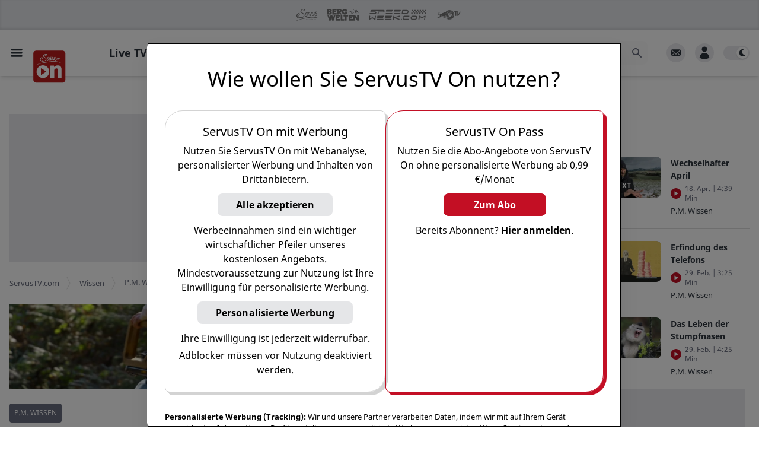

--- FILE ---
content_type: text/html; charset=utf-8
request_url: https://www.servustv.com/wissen/v/aabvi593arvrfcam4a2t/
body_size: 46177
content:
<!DOCTYPE html><html lang="de-DE" class="dark"><head><meta charSet="utf-8"/><meta name="viewport" content="width=device-width, initial-scale=1, minimum-scale=1.0"/><link rel="apple-touch-icon" sizes="180x180" href="https://cdn.servustv.com/apple-touch-icon.png"/><link rel="icon" type="image/png" sizes="32x32" href="https://cdn.servustv.com/favicon-32x32.png"/><link rel="icon" type="image/png" sizes="16x16" href="https://cdn.servustv.com/favicon-16x16.png"/><link rel="manifest" href="https://cdn.servustv.com/site.webmanifest"/><link rel="mask-icon" href="https://cdn.servustv.com/safari-pinned-tab.svg" color="#c30f25"/><meta name="msapplication-TileColor" content="#b91d47"/><meta name="theme-color" content="#181b20"/><title>Gibt es einen Rollstuhl fürs Gelände? - ServusTV On</title><meta name="description" content="Für Menschen mit körperlichem Handycap ist schon ein steiniger Waldweg eine Barriere."/><meta name="robots" content="index, follow, max-snippet:-1, max-image-preview:large, max-video-preview:-1"/><meta property="og:type" content="video.other"/><meta name="video.duration" content="349"/><meta name="video.series" content="P.M. Wissen"/><meta property="og:locale" content="de_DE"/><meta property="og:title" content="Gibt es einen Rollstuhl fürs Gelände?"/><meta property="og:description" content="Für Menschen mit körperlichem Handycap ist schon ein steiniger Waldweg eine Barriere. Zwei Österreicher haben jetzt einen Rollstuhl entwickelt, der solche Hindernisse überwinden kann."/><meta property="og:url" content="https://www.servustv.com/wissen/v/aabvi593arvrfcam4a2t/"/><meta property="og:site_name" content="ServusTV On"/><meta property="og:image" content="https://img.liiift.io/v1/STV/FO-VJG3ZEI7CCFL8.jpg/a:p/im:i:g_faces,c_fill,w_1920,h_1080/im:i:q_90,f_webp/"/><meta property="og:image:width" content="1920"/><meta property="og:image:height" content="1080"/><meta property="og:image:type" content="image/webp"/><script class="yoast-schema-graph" type="application/ld+json">{"@context":"https://schema.org","@graph":[{"@type":"WebSite","@id":"https://www.servustv.com#website","url":"https://www.servustv.com","name":"ServusTV On","description":"servustv.com - einfach gut überall","potentialAction":[{"@type":"SearchAction","target":{"@type":"EntryPoint","urlTemplate":"https://www.servustv.com/search/{search_term_string}/"},"query-input":"required name=search_term_string"}],"inLanguage":"de-DE"},{"@type":"WebPage","@id":"https://www.servustv.com/wissen/v/aabvi593arvrfcam4a2t/","url":"https://www.servustv.com/wissen/v/aabvi593arvrfcam4a2t/","name":"Gibt es einen Rollstuhl fürs Gelände? - ServusTV On","isPartOf":{"@id":"https://www.servustv.com#website"},"datePublished":"2024-01-08T23:53:02.236Z","dateModified":"2025-03-24T19:54:38.954Z","description":"Für Menschen mit körperlichem Handycap ist schon ein steiniger Waldweg eine Barriere.","breadcrumb":{"@id":"https://www.servustv.com/wissen/v/aabvi593arvrfcam4a2t/#breadcrumb"},"inLanguage":"de-DE","potentialAction":[{"@type":"ReadAction","target":["https://www.servustv.com/wissen/v/aabvi593arvrfcam4a2t/"]}]},{"@type":"BreadcrumbList","@id":"https://www.servustv.com/wissen/v/aabvi593arvrfcam4a2t/#breadcrumb","itemListElement":[{"@type":"listItem","item":"https://www.servustv.com/","name":"ServusTV.com","position":1},{"@type":"listItem","item":"https://www.servustv.com/mediathek/p/wissen","name":"Wissen","position":2},{"@type":"listItem","item":"https://www.servustv.com/wissen/b/pm-wissen/aa-1vjbgphwd1w11/","name":"P.M. Wissen","position":3},{"@type":"listItem","name":"Gibt es einen Rollstuhl fürs Gelände?","position":4}]},{"@type":"VideoObject","publisher":{"logo":{"url":"https://images.redbull.tv/image/upload/v1691178871/playnet/f6e656d5-2fac-4913-bb87-60085efe0d38","@type":"ImageObject"},"name":"ServusTV","@type":"Organization"},"name":"Gibt es einen Rollstuhl fürs Gelände? - ServusTV On","expires":"2026-04-27T19:15:00.000Z","embedUrl":"https://www.servustv.com/embed/aabvi593arvrfcam4a2t/","contentUrl":"https://www.servustv.com/content-url/aabvi593arvrfcam4a2t.m3u8","uploadDate":"2024-01-08T23:53:02.236Z","description":"Für Menschen mit körperlichem Handycap ist schon ein steiniger Waldweg eine Barriere.","dateModified":"2025-03-24T19:54:38.954Z","regionsAllowed":"","thumbnailUrl":["https://img.liiift.io/v1/STV/FO-VJG3ZEI7CCFL8.jpg/a:p/im:i:g_faces,c_fill,w_1013,h_675/im:i:q_90,f_webp/","https://img.liiift.io/v1/STV/FO-VJG3ZEI7CCFL8.jpg/a:p/im:i:g_faces,c_fill,w_1200,h_800/im:i:q_90,f_webp/","https://img.liiift.io/v1/STV/FO-VJG3ZEI7CCFL8.jpg/a:p/im:i:g_faces,c_fill,w_400,h_400/im:i:q_90,f_webp/"],"duration":"PT5M49S"}]}</script><link rel="canonical" href="https://www.servustv.com/wissen/v/aabvi593arvrfcam4a2t/"/><meta name="twitter:card" content="summary_large_image"/><meta name="next-head-count" content="27"/><link rel="preconnect" type="font" data-href="https://use.typekit.net/tjg6jzl.css"/><script>
  (function initDarkMode() {
  var darkMode = localStorage.getItem('darkMode') || true;

  if (darkMode && (darkMode === false || darkMode === 'false')) {
    document.documentElement.classList.remove('dark');
  } else {
    document.documentElement.classList.add('dark');
  }
})();;
</script><link rel="preload" href="https://cdn.servustv.com/_next/static/css/dbcc312a8dca5ad4.css" as="style"/><link rel="stylesheet" href="https://cdn.servustv.com/_next/static/css/dbcc312a8dca5ad4.css" data-n-g=""/><link rel="preload" href="https://cdn.servustv.com/_next/static/css/30a77faa8b01a5d3.css" as="style"/><link rel="stylesheet" href="https://cdn.servustv.com/_next/static/css/30a77faa8b01a5d3.css" data-n-p=""/><noscript data-n-css=""></noscript><script defer="" nomodule="" src="https://cdn.servustv.com/_next/static/chunks/polyfills-42372ed130431b0a.js"></script><script src="https://redbull-cdn.relevant-digital.com/static/tags/67dbee3b3f5db67d81e01857.js" defer="" data-nscript="beforeInteractive"></script><script src="https://data-cdd14ee8a7.servustv.com/iomm/latest/bootstrap/stub.js" defer="" data-nscript="beforeInteractive"></script><script src="https://cdn.servustv.com/_next/static/chunks/webpack-a0a5e3f27f3bedcd.js" defer=""></script><script src="https://cdn.servustv.com/_next/static/chunks/framework-b8823ed2e0f2beeb.js" defer=""></script><script src="https://cdn.servustv.com/_next/static/chunks/main-91551d4bf92898b5.js" defer=""></script><script src="https://cdn.servustv.com/_next/static/chunks/pages/_app-fa1dbb987ec4db33.js" defer=""></script><script src="https://cdn.servustv.com/_next/static/chunks/5557-e871b77542f19e45.js" defer=""></script><script src="https://cdn.servustv.com/_next/static/chunks/9817-4d80e6c136fe6e49.js" defer=""></script><script src="https://cdn.servustv.com/_next/static/chunks/2609-85aac753c4c793dc.js" defer=""></script><script src="https://cdn.servustv.com/_next/static/chunks/7706-0e1adc8d59e9faf7.js" defer=""></script><script src="https://cdn.servustv.com/_next/static/chunks/6998-307847e7a3f287e0.js" defer=""></script><script src="https://cdn.servustv.com/_next/static/chunks/2914-5d9b8149da58aeb9.js" defer=""></script><script src="https://cdn.servustv.com/_next/static/chunks/9652-a27b7d0adfda0592.js" defer=""></script><script src="https://cdn.servustv.com/_next/static/chunks/3241-190ac1c0c2c9f973.js" defer=""></script><script src="https://cdn.servustv.com/_next/static/chunks/8499-0837c703d6e8538a.js" defer=""></script><script src="https://cdn.servustv.com/_next/static/chunks/4149-25f44d1a1f713c94.js" defer=""></script><script src="https://cdn.servustv.com/_next/static/chunks/6236-fa28ae23c5b3f7ab.js" defer=""></script><script src="https://cdn.servustv.com/_next/static/chunks/4131-25d016e4087b9039.js" defer=""></script><script src="https://cdn.servustv.com/_next/static/chunks/2680-6b5d9839ad0c6fb9.js" defer=""></script><script src="https://cdn.servustv.com/_next/static/chunks/8039-24f46faecf5ad212.js" defer=""></script><script src="https://cdn.servustv.com/_next/static/chunks/7554-81a771a424728f10.js" defer=""></script><script src="https://cdn.servustv.com/_next/static/chunks/5588-14e48d1e60863560.js" defer=""></script><script src="https://cdn.servustv.com/_next/static/chunks/654-95d862f8129c3f05.js" defer=""></script><script src="https://cdn.servustv.com/_next/static/chunks/pages/%5Bgeo%5D/%5Btopic%5D/v/%5BaaId%5D-426bbd0f34bc2fbc.js" defer=""></script><script src="https://cdn.servustv.com/_next/static/V6yFqCJruKfY8yfGURcdP/_buildManifest.js" defer=""></script><script src="https://cdn.servustv.com/_next/static/V6yFqCJruKfY8yfGURcdP/_ssgManifest.js" defer=""></script></head><body class="dark:bg-darkBg"><a href="#maincontentstart" class="sr-only">Zum Hauptinhalt springen</a><a href="#mainnavigation" class="sr-only">Zur Hauptnavigation springen</a><div id="__next"><section aria-live="assertive" class="pointer-events-none fixed inset-0 bottom-14 z-[502] flex items-end px-4 py-6 sm:bottom-0 sm:items-start md:pt-20"><div class="flex w-full flex-col items-center space-y-4 sm:items-end"></div></section><div id="rootportal"></div><button title="Nach oben scrollen" id="go-to-top" class="group fixed right-5 z-100 bg-gray-light p-4 text-white hover:bg-gray-medium dark:bg-black dark:text-gray-light dark:hover:bg-gray-bg dark:hover:text-black shadow-lg transition duration-300 ease-in-out bottom-32 md:bottom-14 opacity-0"><div class="h-5 w-5"><svg class="h-full w-full fill-current text-gray-medium transform -rotate-90 group-hover:text-white dark:group-hover:text-black" xmlns="http://www.w3.org/2000/svg" viewBox="0 0 20 20" role="presentation"><path fill-rule="evenodd" d="M7.293 14.707a1 1 0 010-1.414L10.586 10 7.293 6.707a1 1 0 011.414-1.414l4 4a1 1 0 010 1.414l-4 4a1 1 0 01-1.414 0z" clip-rule="evenodd"></path></svg></div></button><section id="site-container" class="relative flex flex-col dark:bg-darkBg"><div id="header-portal" class="flex w-full justify-center bg-darkBg dark:bg-transparent"></div><div id="sitecontainerportal"></div><header class="fixed inset-x-0 z-[501]"><div data-nosnippet="true" class="h-brand-header-height"></div><nav id="mainnavigation" role="presentation" class="relative py-4 transition-all ease-in-out bg-white dark:bg-darkBg shadow-sm lg:shadow-md 2xl:shadow-sm"><div data-nosnippet="true" class="before:absolute before:top-16 before:z-20 before:hidden before:h-[20%] before:w-[20%] before:bg-gradient-to-r before:from-white before:from-70% before:dark:from-darkBg before:sm:block before:sm:w-[10%] before:md:hidden before:md:w-[15%] before:2xl:block before:2xl:w-[10%] before:3xl:w-[15%] before:5xl:w-[25%]"></div><div data-nosnippet="true" class="mx-auto grid max-w-screen-5xl grid-flow-col grid-cols-[1fr,minmax(auto,1280px),1fr] gap-4"><div class="col-span-1 flex items-center space-x-4"><button class="ml-4 hidden items-center justify-center md:inline-flex"><span class="sr-only">Open main menu</span><svg xmlns="http://www.w3.org/2000/svg" fill="none" viewBox="0 0 24 24" stroke-width="1.5" stroke="currentColor" aria-hidden="true" class="block h-6 w-6 stroke-[3] text-black dark:text-white"><path stroke-linecap="round" stroke-linejoin="round" d="M3.75 6.75h16.5M3.75 12h16.5m-16.5 5.25h16.5"></path></svg></button><div class="relative h-full"><div class="absolute left-0 z-20 -translate-y-[6px] cursor-pointer md:-translate-y-[4px] w-12 xl:w-14 3xl:w-24"><a href="/" aria-label="Startseite"><svg xmlns="http://www.w3.org/2000/svg" viewBox="112 112 880 880"><g id="Base"><path class="fill-[#bc1d1d]" d="M886.4,115H193.6c-43.4,0-78.6,35.2-78.6,78.6v692.7c0,43.4,35.2,78.6,78.6,78.6h692.7   c43.4,0,78.6-35.2,78.6-78.6V193.6C965,150.2,929.8,115,886.4,115z"></path></g><g id="ON"><g><path class="fill-white" d="M369.4,505c-93,0-168.5,75.4-168.5,168.5c0,93,75.4,168.5,168.5,168.5s168.5-75.4,168.5-168.5    C537.9,580.4,462.5,505,369.4,505z M451.8,678.2L329,759.8c-4.7,3.2-11.1-0.2-11.1-5.9V592.3c0-5.7,6.3-9.1,11-6l122.7,80    C456,669.1,456,675.4,451.8,678.2z"></path><path class="fill-white" d="M765.1,506.5c-56.6,0-89.6,33.2-98.2,43.2c-0.8,0.9-2.3,0.4-2.3-0.8l-3.3-32.8c0-0.9-0.7-1.6-1.6-1.6h-88.5    c-0.9,0-1.6,0.7-1.6,1.6v319.5c0,0.9,0.7,1.6,1.6,1.6h95.2c0.9,0,1.6-0.7,1.6-1.6V633.9c0-4,1.2-7.9,3.5-11.2    c15-21.5,32.7-36.2,58.9-36.2c18.4,0,33.5,12.5,33.5,44v204.9c0,0.9,0.7,1.6,1.6,1.6h95.2c0.9,0,1.6-0.7,1.6-1.6v-222    C862.3,542.6,822.9,506.5,765.1,506.5z"></path></g></g><g id="SERVUS_TV" class="fill-white"><g><path d="M289.9,367.4c1.9,5.2,5,9.5,7.9,14.1c4.9,7.9,12.2,12.6,20.5,16c6.8,2.8,13.8,4.8,20.9,6.5    c8.4,2,16.9,3,25.6,2.7c10-0.4,19.8-1.6,29.5-4.1c9.4-2.5,18.7-5.2,27.6-9.3c9.7-4.5,18.1-10.8,25.2-18.7    c4.3-4.8,7.7-10.2,10-16.3c2.2-6,2.2-12.2,1.8-18.4c-0.5-6.9-2.2-13.5-5.8-19.6c-3.9-6.4-9.4-11.5-14-17.4c-2.6-3.4-6.6-5-9.9-7.5    c-4.3-3.2-8.7-6.4-12.8-9.9c-3.7-3.2-8.2-5.5-11.5-9.2c-3.5-4-7.4-7.6-8.7-13c-0.8-3.3-1.3-6.6-2.1-9.9c-0.3-1.4-0.8-3.5,0.3-4.5    c3.6-3.4,4.8-8.5,8.7-12c4.2-3.8,9.3-5.7,14-8.5c3.5-2.1,7.6-3.3,11.4-4.8c3.3-1.2,6.6-2.6,10.1-3c5.8-0.6,11.5-0.9,17.3-0.1    c1.4,0.2,2.7,0.6,3.8,1.3c2,1.3,2.2,3.6,2.2,5.8c0,1.8-1.3,2-2.6,2.6c-1.5,0.7-2.9,1.8-4.2,2.8c-6.4,4.5-13.4,7.7-21,9.7    c-5.1,1.4-10.1,2.2-15.4,2c-1.7-0.1-2,1.7-2.5,2.8c-0.6,1.2,0.9,1.2,1.5,1.8c1.5,1.2,4.1,1.4,3.9,4.2c-0.1,0.6,0.6,0.6,1,0.6    c5.1,0.4,10.4,1.1,15.3-0.3c6.9-2,13.8-4.2,20.4-7.4c9.1-4.4,16.7-10.5,19.9-20.3c1.3-3.8,1.9-8.5-1.2-12    c-2.4-2.6-5.7-4.2-9.2-5.3c-1.7-0.5-7.7-2-13.7-2.1c-5.7-0.1-11.3,1-12.3,1.1c-7.2,0.6-14.2,2-21,4.4c-5.4,1.9-10.6,4.4-15.7,7.1    c-8.4,4.4-15.6,10.1-20.8,18.1c-5.3,8.3-7.4,17.3-5.7,26.8c1.9,10.5,7.9,18.6,16.3,25.3c9.2,7.3,19.4,13.4,28.7,20.7    c8.3,6.4,15.3,14,20.4,23.2c4.5,8.1,4.6,15.7-1.1,23.3c-4.1,5.6-9,10.3-14.4,14.6c-8,6.5-17.3,10.4-27.2,12.8    c-8.1,1.9-16.5,2.5-24.8,1.2c-6-1-11.5-3.1-16.4-6.9c-5.8-4.4-9.2-10.3-11.1-17.2c-1.5-5.1-1.7-10.6-0.6-15.5    c1.3-5.5,3.5-11.2,7.4-15.7c2.6-3.1,3.9-7.1,6.5-10.1c1.5-1.7,2.8-3.3,4-5.3c2.7-4.4,2-8.6,0.9-13.1c-1.3,0.4-2.6,0.8-3.7,1.3    c-11.3,4.8-19.8,12.8-25.4,23.8c-3.2,6.3-4.6,12.9-5.6,19.8c-0.7,5.4-0.1,10.6,1,15.8c1.3,6,4,11.6,7.3,16.8    c2.6,4.1,5.5,8,9.9,10.6c2.5,1.5,5.4,2.3,7.8,4.3c-2.2,0.5-3.9-1-5.8-1c-7.9,0-15-2.7-21.7-6.4c-10.2-5.6-17-14.6-21.5-25.1    c-4.6-10.7-3.5-21.3,1.6-31.5c2.5-5.1,5.5-10.2,9.2-14.4c4.6-5.2,9.7-10,15.4-13.9c5.6-3.9,11.6-7,18.4-8.3c1-0.2,1.4-0.4,1.5-1.5    c0.7-5.2,0.7-5.1-4.5-5.2c-1.9,0-3.6,0.5-5.4,1c-3.3,0.9-6.5,2.1-9.8,3.1c-3.3,1-6.7,1.5-9.7,3.5c-8.1,5.5-16.5,10.5-23.3,17.8    c-4.8,5.2-8.8,10.9-11.6,17.3c-3.5,8-5,16.6-3.9,25.4C288.1,359,288.4,363.3,289.9,367.4z"></path><path d="M826.1,427.6c1.6,0,3.1,0.1,4.6,0.4c4.4,0.8,8.7,1.3,13.6,2.1c-0.6-0.7-0.7-1-0.9-1.1c-8-2.8-15.9-5.9-24-8.3    c-7.9-2.3-15.9-4.3-24-6.2c-9.8-2.3-19.7-4.3-29.6-6.1c-6.6-1.3-13.3-2.2-20-3.2c-8-1.2-15.9-2.6-23.9-3.4    c-10.3-1.1-20.5-2.3-30.9-3c-15-1-30.1-1.6-45.1-1.6c-15.7,0-31.4,0.9-47.1,1.9c-5.1,0.3-10.3,0.7-15.3,1.5    c-9.3,1.4-18.8,1.9-28.1,3.4c-8.3,1.3-16.7,2.2-25,3.3c-5.2,0.7-10.3,1.6-15.5,2.2c-7,0.9-14,1.3-21,2.5    c-7.8,1.4-15.8,2.2-23.6,3.4c-3.6,0.6-7.2,1.4-10.8,1.8c-9.1,0.9-18,2.9-27,4.4c-5.5,0.9-10.9,2.4-16.4,3.2    c-7.6,1.2-15.1,3.2-22.7,4.7c-4.4,0.9-8.7,2.1-13,3.1c-6.7,1.6-13.4,3.1-20.2,4.6c-4.3,1-8.7,2.1-13,3.1    c-5.9,1.4-11.9,2.6-17.7,4.4c-5.1,1.6-10.2,3.2-15.3,4.8c-9.1,3-18,6.5-27,9.4c-6.9,2.2-13.8,4.4-20.8,6c-8.5,1.9-17,3.7-25.3,6.6    c-6.8,2.4-13.7,4.2-20.1,7.6c-1.6,0.8-3.5,1.1-4.9,2.2c-1.1,0.9-3.3,1.5-2.5,3.3c0.8,1.6,2.8,0.9,4.3,0.7    c9.8-1.5,19.3-4.3,28.7-7.3c11.5-3.7,22.7-8.4,34.2-12.2c6.7-2.2,13.5-4.1,20.5-5.6c0.5-0.1,1.5-0.1,1.6,0    c0.8,2.3,2.1,0.8,3.2,0.5c1-0.3,2-0.7,3.2-0.7c7,0,13.6-2.2,20.1-4.4c4.8-1.6,9.7-2.7,14.5-3.7c5-1.1,9.9-2.1,14.9-3.3    c4.9-1.2,9.7-2.5,14.8-2.2c1.5,0.1,3.1-0.2,4.1-1.1c1.9-1.7,3.9-1.3,6-1c0.8,0.1,1.6,0.3,2.4,0.1c4.7-1.1,9.4-2.3,14.1-3.1    c5.6-0.9,11.1-2.2,16.6-3.3c7.8-1.4,15.7-2.4,23.6-3.5c7-0.9,14.2-1.4,21-3.5c6.2-2,12.5-2.4,18.8-3.5c10.6-1.9,21.5-1.5,32.1-3.7    c7.6-1.6,15.5-1.5,23.3-1.5c8.1,0,16.2,0,24.3-0.4c0.9,0,1.8-0.1,2.7-0.4c3.2-1.1,6.4-1.5,9.5-0.1c1.2,0.5,2.3,0.3,3.3-0.4    c2.6-1.7,5.6-2.3,8.7-2.5c8.1-0.6,16.4-0.1,24.5-1.4c2.7-0.4,5.5,0.2,8.1-1.1c2-1,4.1-1,6.1,0.1c1.3,0.7,2.2,0.4,2.8-1    c0.7-1.7,1.4-3.8,3.5-1c0.2,0.2,0.7,0.2,1.1,0.2c2.3,0.1,4.1,1.2,6.1,2.1c1.9,0.9,3.8,1.7,6,0.9c2.7-0.9,5.3-1.8,8.1-0.3    c1,0.5,2.5,0.5,3.7-0.2c3.6-2.1,7.7-2.4,11.7-2c5.9,0.5,11.8,1.9,17.7,2.1c11.6,0.4,23.1,1,34.6,1.9c5.6,0.4,11.1,1.5,16.7,1.5    c5.4,0,10.7,0.9,16.1,1.6c5.1,0.7,10,2.5,15.4,1.9c4.5-0.5,9.4-0.4,13.6,1.3c7,2.8,14.3,3.2,21.5,4.8c7.3,1.6,14.6,2.7,21.7,5.3    c1.3,0.5,2.6,1.7,4.7,1.2c-1.3-1.7-2.4-3.3-3.7-4.9c-0.7-0.9-0.8-1.9-0.5-2.8C824.1,427.2,825.2,427.6,826.1,427.6z"></path><path d="M740.5,322.2h9.9v42.5h0v0h12.7v-42.5h9l7.2,20.4l7.9,22.2h10.4l17.8-52.2h0l0,0h-13.3l-7.7,24.9    c-1,3-1.3,6-2,9.1h-0.2c-0.6-2.2-1-4.5-1.6-6.7c-0.2-0.7-0.4-1.5-0.7-2.2l-7.7-25.1h-41.8L740.5,322.2L740.5,322.2L740.5,322.2z"></path><path d="M587.7,337.4c-0.8,2.8-1.7,5.9-3.8,8.4c-0.9-6.7,1.8-12.9-0.1-19.6c-1.5-5.1,0.4-2.5-1.4-8.1    c-0.9-2.8,1.4-8.2-1.6-10.6c-0.5-0.4-0.5-1.7-0.4-2.6c0.2-1.7,0.1-1.1,0.6-2.8c0.3-0.8,0.2-1.2-0.3-1.7c-0.1-0.1-0.3-0.3-0.4-0.4    c-2.1-1.6-5.3-0.7-6.2,1.9c-2.9,8.8-4,9.1-5.1,18.2c-1.7,13.1-1.6,26.2-0.4,39.3c0.4,4.5,1.8,7.2,4.8,8.4c1.3,0.6,3,0.9,5,0.9    c0.7,0,1.5,0,2.2,0.1c4.4,0.8,7.3-1.8,10-4.6c4.4-4.7,6.5-10.8,8.9-16.6c1.9-4.5,4.5-13.4,6.8-18.2c2.1-4.4,7-12.7,7.6-13.9    c1-2.2,2.2-4.1,3.5-6.1c3.6-5.6,6.4-11.8,10.8-17c2.2-2.7,6.1-5.7,3.1-10.3c-0.1-0.1-0.1-0.4,0-0.5c0.3-1,0.2-1.5,0-1.9    c-0.5-0.6-1.5-0.5-2.5-0.5c-1.3-0.1-2.2,0.9-3.1,1.5c-11.8,8.3-19.1,20.3-25.8,32.7c-2.3,4.3-4.7,8.5-6.7,12.9    C591.3,330.2,588.8,333.5,587.7,337.4z"></path><path d="M476.8,321.2c-1.5,2.1-4.2,3-6.4,3.5c-1.6,0.4-4.1,1.4-2.8,2.7c1.7,1.6,1,3.4,2.2,3.8    c0.2,0.1,0.4,0.1,0.7,0.1c0.3,0,0.6,0.1,0.8,0.2c1.4,0.7-0.2,3.7-0.6,4.9c-2.6,9.3-3.8,18.6-1.4,28.1c1.2,4.8,3.9,8.5,8.5,10.7    c0.4,0.2,0.8,0.4,1.2,0.5c6.4,2.3,16.1,0.3,21.8-2c15.2-6.4,32.1-30.1,33.2-34.2c-1.6,9.7-3.9,17.9-5.2,26.9    c-0.4,2.7,1.5,4.3,4.3,5.4c0.9,0.4,2,0.7,3.1,0.9c1.7,0.4,5-2.9,6.6-1.9c0.1,0.1,0.2,0.1,0.3,0.3c0.1,0.1,0.1,0.1,0.2,0.1    c0.6,0.2,1.6-0.9,1.5-1.8c-0.1-1.9-0.4-2.1-0.7-6.6c-0.1-1.7,0.4-8.2,0.8-10.1c0.3-1.7,2.6-13,2.5-15c-0.3-3.1,0.6-3.4,1-7.8    c1.2-15.1,8.7-23.7,12.2-26.9c17.6-16.8,32.7-13,33.5-12.4c2.2,1.6,3.1-3,1.9-4.1c-1.3-1.2-0.4-2.5-0.7-2.8    c-0.1-0.1-0.2-0.2-0.3-0.3c-2.9-2.7-18.1-3.4-30.3,2.4c-10.4,4.9-13.9,8.4-14.4,9.5c0,0,0,0,0,0c0-0.2,0.5-2.4,0.1-3.7    c0-0.1-0.1-0.2-0.1-0.2c-0.4-0.4-1.7-0.3-2.4-0.2c-1.3,0.1-1.2-0.5-2.9,0.4c-0.6,0.3-2.5-1-2.7,0c-0.5,2.8-0.9,10.9-3.3,17.9    c-4.1,11.9-16.9,31.5-29.2,43.9c-3.6,3.6-14.8,14.5-24.1,10.9c-0.6-0.2-1.2-0.5-1.8-0.9c-2.2-1.4-2.3-4.6-2.5-7.3    c-0.7-9.2,2.2-15.1,5.8-23.3c0.6-1.5,1.2-1.6,2.7-2.2c2.2-1,4.4-2,6.7-2.9c6.3-2.5,12.1-5.1,17.5-9.1c6.2-4.6,11.2-7.9,16.3-16.3    c3.5-5.9,4.7-16-1-20.2c-1.3-1-3-1.6-5.1-1.8c-10.9-1.1-25.2,7.6-32.6,15.6c-9,9.8-9.1,14.2-14,24.1    C477.3,320.4,477.3,320.5,476.8,321.2z M494,313.2c6.7-14.6,21.8-23.8,25.5-21.8c0.1,0.1,0.2,0.1,0.3,0.2    c9,8.6-21.6,25.8-25.6,23.4C493.6,314.8,493.6,314.2,494,313.2z"></path><path d="M629.3,304.6c-5.8,9.2-7.5,15.4-9.7,25.4c-2,8.8-1.2,17.1,1.4,25.5c1.3,4.2,4.3,8.2,8.8,10.8c0,0,0,0,0,0    c0,0,0,0,0,0c3.6,2.1,7.6,2.5,10.2,2.4c10.2-0.3,13.1-1.9,15.6-3.8c2.5-1.9,2.1-3.2,4.4-3.2c0.7,0,1.2,0.2,1.6,0.6    c0.8,0.7,1.2,1.7,1.9,2.3c0.1,0.1,0.2,0.1,0.2,0.2c4.8,3.3,19.1-7.1,32.2-40.6c2.1-4.5,3.6-7.7,5.7-12.2c0.8,2.3,1.3,3.8,2.2,5.5    c0.6,1.1,1.3,2.2,2,3.3c3.1,4.5,7.4,8.2,10.7,12.6c4.8,6.4,5.7,12.3,2.3,17.5c-1.6,2.4-3.3,4.7-5.7,6.5    c-8.3,6.4-17.2,11.8-27,15.5c-3.1,1.2-6.5,2.3-8.6,5.5c0,0,0,0,0,0c0,0,0,0,0,0c2.1,1,4.1,0.8,6.1,0.3c2.1-0.6,4.1-0.8,6.1,0.2    c1.7,0.8,3.6,0.9,5.1,0.3c5.4-2.1,11-3.7,16.3-5.8c5.2-2.1,10.5-4.5,15-7.9c4.6-3.4,8.4-7.8,9.1-13.5c1-7.8,0.5-15.3-3.7-21.9    c-1-1.5-2.1-3-3.5-4.4c-3.6-3.7-9.5-9-12.7-14.2c-0.9-1.5-1.6-2.9-2-4.3c-1.8-6.8,0.9-15.6,6-20.3c2.5-2.4,3.7-4.4,3.3-4.9    c-0.1-0.1-0.1-0.1-0.3-0.1c-1,0.4-1.4,0.1-1.7-0.4c-0.4-0.8-0.3-2.3-0.6-3.1c-0.1-0.3-0.4-0.5-0.7-0.5    c-10.4,0.2-12.4,3.7-13.2,4.8c-3.3,4.7-5,9.5-6.6,13.9c-3.3,8.9-9.2,20.9-12.2,27.7c-4.2,9.4-16.5,28.8-20.4,30.7    c-0.6,0.3-1.4,0.5-1.8,0.2c-0.4-0.3-0.5-1,0-2.3c3.6-10,5.4-15.5,10.7-33.5c4.8-16.1,5.8-34.3,4.7-36c0-0.1-0.1-0.1-0.1-0.1    c-1.2-0.7-2.6-0.2-3.9,0.8c-1.8,1.3-2.7,3.3-4.3,4.7c-3.4,3-7.8,7-8.5,11.6c-0.3,2.1-0.2,4.6-0.5,6.8c-1.3,9-14.6,51.7-23.3,51.4    c-2-0.1-3.7-0.6-5-1.5c-5.7-4-5.3-14.8-3.8-22.1c0.5-2.4,0.5-5.7,1.2-8.1c1.8-6,4.7-10.9,6.3-14.4c0.5-1,0.3-1.8,0.6-2.3    c0.2-0.3,0.7-1.5,0.9-2.1c1.1-2.4,2.8-3.2,3-4.9c0.5-5.1,2.9-9.3,6.5-12.8c0.6-0.6,0.8-1.2,0.8-2c0-1.1,0-2.2-0.7-2.9    c-0.2-0.3-0.5-0.5-0.8-0.7c-2-1-4.2-1.1-6.1,0.1c-2.8,1.9-5.5,4.3-6.7,7.4c-1.2,3.5-3.6,6.2-5,9.6L629.3,304.6z"></path></g></g></svg></a></div></div><div class="h-8 w-20 xl:h-[46px]"></div></div><div class="flex w-full max-w-main items-center justify-end sm:px-4 xl:justify-between"><ul class="hidden flex-shrink-0 flex-grow items-baseline space-x-1 xl:flex 2xl:space-x-4"><li class="px-2 first:pl-0 xl:px-4"><a role="button" tabindex="0" class="border-b-[5px] pb-[22px] text-sm font-bold hover:text-brown dark:hover:text-brown xl:text-lg border-b-transparent text-black dark:text-gray-light">Live TV</a></li><li class="px-2 first:pl-0 xl:px-4"><a role="button" tabindex="0" class="border-b-[5px] pb-[22px] text-sm font-bold hover:text-brown dark:hover:text-brown xl:text-lg border-b-transparent text-black dark:text-gray-light">Sport<span class="inline-block cursor-pointer"><div class="h-5 w-5 rotate-90 transform translate-y-[6px] xl:translate-y-[4px]"><svg class="h-full w-full fill-current text-gray-medium text-gray-medium opacity-50 dark:text-gray-light" xmlns="http://www.w3.org/2000/svg" viewBox="0 0 20 20" role="presentation"><path fill-rule="evenodd" d="M7.293 14.707a1 1 0 010-1.414L10.586 10 7.293 6.707a1 1 0 011.414-1.414l4 4a1 1 0 010 1.414l-4 4a1 1 0 01-1.414 0z" clip-rule="evenodd"></path></svg></div></span></a></li><li class="px-2 first:pl-0 xl:px-4"><a role="button" tabindex="0" class="border-b-[5px] pb-[22px] text-sm font-bold hover:text-brown dark:hover:text-brown xl:text-lg border-b-transparent text-black dark:text-gray-light">Mediathek<span class="inline-block cursor-pointer"><div class="h-5 w-5 rotate-90 transform translate-y-[6px] xl:translate-y-[4px]"><svg class="h-full w-full fill-current text-gray-medium text-gray-medium opacity-50 dark:text-gray-light" xmlns="http://www.w3.org/2000/svg" viewBox="0 0 20 20" role="presentation"><path fill-rule="evenodd" d="M7.293 14.707a1 1 0 010-1.414L10.586 10 7.293 6.707a1 1 0 011.414-1.414l4 4a1 1 0 010 1.414l-4 4a1 1 0 01-1.414 0z" clip-rule="evenodd"></path></svg></div></span></a></li><li class="px-2 first:pl-0 xl:px-4"><a role="button" tabindex="0" class="border-b-[5px] pb-[22px] text-sm font-bold hover:text-brown dark:hover:text-brown xl:text-lg border-b-transparent text-black dark:text-gray-light">TV-Programm<span class="inline-block cursor-pointer"><div class="h-5 w-5 rotate-90 transform translate-y-[6px] xl:translate-y-[4px]"><svg class="h-full w-full fill-current text-gray-medium text-gray-medium opacity-50 dark:text-gray-light" xmlns="http://www.w3.org/2000/svg" viewBox="0 0 20 20" role="presentation"><path fill-rule="evenodd" d="M7.293 14.707a1 1 0 010-1.414L10.586 10 7.293 6.707a1 1 0 011.414-1.414l4 4a1 1 0 010 1.414l-4 4a1 1 0 01-1.414 0z" clip-rule="evenodd"></path></svg></div></span></a></li></ul><div class="text-right"><button class="flex h-8 w-8 items-center justify-center rounded-full bg-gray-light p-1 text-gray-medium focus:outline-none focus:ring-0 dark:bg-lightDarkBg md:hidden" aria-label="Search"><svg xmlns="http://www.w3.org/2000/svg" viewBox="0 0 20 20" fill="currentColor" aria-hidden="true" class="h-5 w-5"><path fill-rule="evenodd" d="M8 4a4 4 0 100 8 4 4 0 000-8zM2 8a6 6 0 1110.89 3.476l4.817 4.817a1 1 0 01-1.414 1.414l-4.816-4.816A6 6 0 012 8z" clip-rule="evenodd"></path></svg></button><form role="search" aria-label="Suche nach:" autoComplete="off" class="absolute left-4 right-4 top-20 flex w-full md:visible md:static md:top-4 invisible"><label for="search_field" class="sr-only">Suche</label><div class="relative z-20 w-full max-w-xs rounded-lg bg-gray-input px-2 dark:bg-lightDarkBg md:bg-opacity-20"><div class="absolute inset-y-0 right-0 flex items-center md:pointer-events-none"><svg xmlns="http://www.w3.org/2000/svg" viewBox="0 0 20 20" fill="currentColor" aria-hidden="true" class="mr-2 h-5 w-5 text-gray-medium dark:text-gray-light"><path fill-rule="evenodd" d="M8 4a4 4 0 100 8 4 4 0 000-8zM2 8a6 6 0 1110.89 3.476l4.817 4.817a1 1 0 01-1.414 1.414l-4.816-4.816A6 6 0 012 8z" clip-rule="evenodd"></path></svg></div><input type="search" role="button" id="search_field" placeholder="Suche" name="search" list="search_field_datalist" autoComplete="off" class="block h-full w-full border-transparent bg-gray-input py-2 pl-3 pr-8 text-[16px] placeholder-gray-medium focus:border-transparent focus:outline-none focus:ring-0 dark:bg-transparent dark:text-gray-light dark:placeholder-gray-light md:!bg-opacity-0" value=""/></div></form></div></div><div class="col-span-1 mr-4 flex items-center justify-end"><button class="mr-2 flex h-8 w-8 items-center justify-center rounded-full bg-gray-light font-bold text-black dark:bg-lightDarkBg dark:text-gray-light"><span class="sr-only" role="button">Für den Newsletter anmelden</span><svg class="h-4 w-4" width="24" height="24" viewBox="0 0 24 24" fill="none" xmlns="http://www.w3.org/2000/svg" role="presentation"><path d="M23.9823 5.17009C23.9823 5.14267 24.0011 5.11598 23.9999 5.08887L16.6759 12.1459L23.9911 18.9775C23.9954 18.9287 23.9823 18.8795 23.9823 18.8297V5.17009V5.17009Z" fill="currentColor"></path><path d="M15.5579 13.2319L12.5681 16.1086C12.4168 16.2541 12.2214 16.3271 12.0258 16.3271C11.8344 16.3271 11.643 16.2572 11.4927 16.1172L8.51099 13.3387L1.14801 20.4358C1.32704 20.5001 1.51921 20.5501 1.72046 20.5501H22.3313C22.6302 20.5501 22.9105 20.459 23.1541 20.3233L15.5579 13.2319Z" fill="currentColor"></path><path d="M12.0173 14.4682L23.1947 3.7011C22.9417 3.55064 22.6471 3.44971 22.3314 3.44971H1.72048C1.30934 3.44971 0.932609 3.60935 0.639191 3.85282L12.0173 14.4682Z" fill="currentColor"></path><path d="M0 5.43237V18.8295C0 18.9833 0.0353478 19.1316 0.0737194 19.2733L7.34535 12.2709L0 5.43237Z" fill="currentColor"></path></svg></button><button type="button" class="mx-2 h-8 w-8 rounded-full bg-gray-light p-1 dark:bg-lightDarkBg" title="Anmelden | Registrieren"><svg xmlns="http://www.w3.org/2000/svg" fill="none" viewBox="0 0 24 24" stroke-width="1.5" stroke="currentColor" aria-hidden="true" class="fill-current text-black dark:text-gray-light"><path stroke-linecap="round" stroke-linejoin="round" d="M15.75 6a3.75 3.75 0 11-7.5 0 3.75 3.75 0 017.5 0zM4.501 20.118a7.5 7.5 0 0114.998 0A17.933 17.933 0 0112 21.75c-2.676 0-5.216-.584-7.499-1.632z"></path></svg></button></div></div><div data-nosnippet="true" id="navigationmainendportal"></div></nav></header><main id="main" class="xl:justify-center transform transition-all duration-300 relative flex justify-start dark:bg-darkBg mt-16 md:mt-40 mb-14 min-h-screen"><div id="max-w-div" class="max-w-[1800px] relative w-full px-4 mt-8"><div id="maincontentstart" class=""></div><div class="flex justify-center hidden"></div><h1 aria-label="Gibt es einen Rollstuhl fürs Gelände?" class="sr-only h-[1px]">Gibt es einen Rollstuhl fürs Gelände?</h1><section class="mt-10 pb-8 md:mt-0 lg:grid lg:auto-rows-min lg:grid-cols-videopage-lg xl:grid-cols-videopage-xl"><div class="col-span-1 col-start-1 row-start-1 lg:min-h-0 2xl:mt-8 min-h-[288px]"><div class="relative flex -mx-4 lg:mx-0 items-center justify-center"><div class="ad-wrap relative flex items-center justify-center text-gray-medium bg-gray-light dark:bg-lightDarkBg mb-4 h-[280px] w-full items-center lg:h-[250px] lg:w-[970px]"><div class="z-10"><div id="adslot-display-01" data-ad-unit-id="/29829229/servuson/display-01" class="flex w-full justify-center lg:mx-0" style="align-items:center"></div></div></div></div></div><section class="hidden lg:block"><nav class="breadcrumb-nav mx-0 mb-6 mt-2" aria-label="Breadcrumb"><div class="swiper"><div class="swiper-wrapper"><ol class="swiper-slide"><li class="flex flex-shrink items-center"><a href="/" class="text-gray-medium hover:text-red dark:text-gray-medium whitespace-nowrap text-sm no-underline">ServusTV.com</a><svg class="mx-3 h-[22px] w-[10px] stroke-current text-breadcrumb dark:text-gray-medium dark:opacity-50" fill="none" xmlns="http://www.w3.org/2000/svg"><path fill="none" stroke-linejoin="round" stroke-linecap="round" stroke="currentColor" d="m1,1l5,10.137l-5,9.863"></path></svg></li></ol><ol class="swiper-slide"><li class="flex flex-shrink items-center"><a class="text-gray-medium hover:text-red dark:text-gray-medium whitespace-nowrap text-sm no-underline" href="/mediathek/p/wissen" role="button" tabindex="0">Wissen</a><svg class="mx-3 h-[22px] w-[10px] stroke-current text-breadcrumb dark:text-gray-medium dark:opacity-50" fill="none" xmlns="http://www.w3.org/2000/svg"><path fill="none" stroke-linejoin="round" stroke-linecap="round" stroke="currentColor" d="m1,1l5,10.137l-5,9.863"></path></svg></li></ol><ol class="swiper-slide"><li class="flex flex-shrink items-center"><a class="text-gray-medium hover:text-red dark:text-gray-medium whitespace-nowrap text-sm no-underline" aria-current="page" href="/wissen/b/pm-wissen/aa-1vjbgphwd1w11/" role="button" tabindex="0">P.M. Wissen</a></li></ol></div></div></nav></section><div class="inset-x-0 top-[3.9rem] z-[200] col-start-1 row-span-1 -mx-4 bg-white dark:bg-darkBg lg:relative lg:top-0 lg:mx-0 initial-orientation"><div class="theatre-mode"><div class="relative aspect-video"><picture slot="poster-image"><source media="(-webkit-min-device-pixel-ratio: 2),              (min--moz-device-pixel-ratio: 2),              (-o-min-device-pixel-ratio: 2/1),              (min-resolution: 2dppx)" srcSet="https://img.liiift.io/v1/STV/FO-VJG3ZEI7CCFL8.jpg/a:p/im:i:g_faces,c_fill,w_400,h_225/im:i:q_90,f_webp/ 800w, https://img.liiift.io/v1/STV/FO-VJG3ZEI7CCFL8.jpg/a:p/im:i:g_faces,c_fill,w_500,h_282/im:i:q_90,f_webp/ 1000w, https://img.liiift.io/v1/STV/FO-VJG3ZEI7CCFL8.jpg/a:p/im:i:g_faces,c_fill,w_600,h_338/im:i:q_90,f_webp/ 1200w, https://img.liiift.io/v1/STV/FO-VJG3ZEI7CCFL8.jpg/a:p/im:i:g_faces,c_fill,w_700,h_394/im:i:q_90,f_webp/ 1400w, https://img.liiift.io/v1/STV/FO-VJG3ZEI7CCFL8.jpg/a:p/im:i:g_faces,c_fill,w_800,h_450/im:i:q_90,f_webp/ 1600w, https://img.liiift.io/v1/STV/FO-VJG3ZEI7CCFL8.jpg/a:p/im:i:g_faces,c_fill,w_900,h_507/im:i:q_90,f_webp/ 1800w, https://img.liiift.io/v1/STV/FO-VJG3ZEI7CCFL8.jpg/a:p/im:i:g_faces,c_fill,w_1000,h_563/im:i:q_90,f_webp/ 2000w, https://img.liiift.io/v1/STV/FO-VJG3ZEI7CCFL8.jpg/a:p/im:i:g_faces,c_fill,w_1100,h_619/im:i:q_90,f_webp/ 2200w, https://img.liiift.io/v1/STV/FO-VJG3ZEI7CCFL8.jpg/a:p/im:i:g_faces,c_fill,w_1200,h_675/im:i:q_90,f_webp/ 2400w, https://img.liiift.io/v1/STV/FO-VJG3ZEI7CCFL8.jpg/a:p/im:i:g_faces,c_fill,w_1250,h_704/im:i:q_90,f_webp/ 2500w" sizes="(max-width: 401px) 400px,(max-width: 501px) 500px,(max-width: 601px) 600px,(max-width: 701px) 700px,(max-width: 801px) 800px,(max-width: 901px) 900px,(max-width: 1001px) 1000px,(max-width: 1101px) 1100px,(max-width: 1201px) 1200px,1250px"/><source srcSet="https://img.liiift.io/v1/STV/FO-VJG3ZEI7CCFL8.jpg/a:p/im:i:g_faces,c_fill,w_400,h_225/im:i:q_90,f_webp/ 400w, https://img.liiift.io/v1/STV/FO-VJG3ZEI7CCFL8.jpg/a:p/im:i:g_faces,c_fill,w_500,h_282/im:i:q_90,f_webp/ 500w, https://img.liiift.io/v1/STV/FO-VJG3ZEI7CCFL8.jpg/a:p/im:i:g_faces,c_fill,w_600,h_338/im:i:q_90,f_webp/ 600w, https://img.liiift.io/v1/STV/FO-VJG3ZEI7CCFL8.jpg/a:p/im:i:g_faces,c_fill,w_700,h_394/im:i:q_90,f_webp/ 700w, https://img.liiift.io/v1/STV/FO-VJG3ZEI7CCFL8.jpg/a:p/im:i:g_faces,c_fill,w_800,h_450/im:i:q_90,f_webp/ 800w, https://img.liiift.io/v1/STV/FO-VJG3ZEI7CCFL8.jpg/a:p/im:i:g_faces,c_fill,w_900,h_507/im:i:q_90,f_webp/ 900w, https://img.liiift.io/v1/STV/FO-VJG3ZEI7CCFL8.jpg/a:p/im:i:g_faces,c_fill,w_1000,h_563/im:i:q_90,f_webp/ 1000w, https://img.liiift.io/v1/STV/FO-VJG3ZEI7CCFL8.jpg/a:p/im:i:g_faces,c_fill,w_1100,h_619/im:i:q_90,f_webp/ 1100w, https://img.liiift.io/v1/STV/FO-VJG3ZEI7CCFL8.jpg/a:p/im:i:g_faces,c_fill,w_1200,h_675/im:i:q_90,f_webp/ 1200w, https://img.liiift.io/v1/STV/FO-VJG3ZEI7CCFL8.jpg/a:p/im:i:g_faces,c_fill,w_1250,h_704/im:i:q_90,f_webp/ 1250w" sizes="(max-width: 401px) 400px,(max-width: 501px) 500px,(max-width: 601px) 600px,(max-width: 701px) 700px,(max-width: 801px) 800px,(max-width: 901px) 900px,(max-width: 1001px) 1000px,(max-width: 1101px) 1100px,(max-width: 1201px) 1200px,1250px"/><img src="https://img.liiift.io/v1/STV/FO-VJG3ZEI7CCFL8.jpg/a:p/im:i:g_faces,c_fill,w_1250,h_704/im:i:q_90,f_webp/" alt="Gibt es einen Rollstuhl fürs Gelände?" class="absolute h-full w-full object-cover text-white dark:text-darkBg"/></picture><div class="flex h-full w-full items-center justify-center"><div class="m-0 flex w-full items-center justify-center pb-8 pt-8"><div class="mx-auto h-[65px] w-[65px] h-[80px] w-[80px]"><svg class="loading-circle" viewBox="0 0 65 65" xmlns="http://www.w3.org/2000/svg"><circle class="loading-background" cx="32.5" cy="32.5" r="27.5"></circle><circle class="loading-spinner" cx="32.5" cy="32.5" r="27.5"></circle></svg></div></div></div></div></div><div class="relative z-[-1] flex min-h-[32px] w-full gap-6 px-4 py-6 lg:px-0"><div class="flex flex-shrink flex-grow"><button type="button" class="rounded p-2 text-xs text-center flex items-center uppercase relative bg-gray-medium text-white" aria-label="Mehr von: P.M. Wissen"><a class="absolute inset-0" aria-label="Mehr von: P.M. Wissen" href="/wissen/b/pm-wissen/aa-1vjbgphwd1w11/"></a><span class="leading-3">P.M. Wissen</span></button></div><div class="flex justify-end gap-4 md:relative"><button type="button" class="rounded p-2 text-xs text-center flex items-center uppercase bg-gray-medium text-white" aria-label="Favoriten"><svg xmlns="http://www.w3.org/2000/svg" viewBox="0 0 24 24" class="h-4 w-4 fill-current" role="presentation"><path d="m12 5.173 2.335 4.817 5.305.732-3.861 3.71.942 5.27L12 17.178l-4.721 2.525.942-5.27-3.861-3.71 5.305-.733L12 5.173zm0-4.586L8.332 8.155 0 9.306l6.064 5.828-1.48 8.279L12 19.446l7.416 3.966-1.48-8.279L24 9.306l-8.332-1.15L12 .587z"></path></svg><span class="ml-2 hidden leading-3 lg:block">Favoriten</span></button><div class="relative z-20 block text-left"><button class="inline-flex h-full items-center rounded p-2 text-center bg-gray-light text-black dark:bg-lightDarkBg dark:text-white" aria-label="Share" id="headlessui-menu-button-:Rqktq8f6:" type="button" aria-haspopup="true" aria-expanded="false"><svg xmlns="http://www.w3.org/2000/svg" fill="none" viewBox="0 0 24 24" stroke-width="1.5" stroke="currentColor" aria-hidden="true" class="h-4 w-4 fill-current"><path stroke-linecap="round" stroke-linejoin="round" d="M7.217 10.907a2.25 2.25 0 100 2.186m0-2.186c.18.324.283.696.283 1.093s-.103.77-.283 1.093m0-2.186l9.566-5.314m-9.566 7.5l9.566 5.314m0 0a2.25 2.25 0 103.935 2.186 2.25 2.25 0 00-3.935-2.186zm0-12.814a2.25 2.25 0 103.933-2.185 2.25 2.25 0 00-3.933 2.185z"></path></svg><span class="ml-2 hidden text-xs uppercase leading-3 lg:block">Teilen</span></button></div></div></div></div><div class="col-span-1 col-start-1"><h1 class="my-4 text-xl font-bold text-black dark:text-gray-light lg:my-3 lg:text-3xl">Gibt es einen Rollstuhl fürs Gelände?</h1><div class="my-6 text-black dark:text-gray-light dark:text-opacity-75"><div class="min-h-[96px]"><p class="mb-4"><span class="mb-5 line-clamp-2 md:line-clamp-3">Für Menschen mit körperlichem Handycap ist schon ein steiniger Waldweg eine Barriere. Zwei Österreicher haben jetzt einen Rollstuhl entwickelt, der solche Hindernisse überwinden kann.</span></p></div><div class="h-5"></div></div></div><aside data-nosnippet="true" class="relative col-span-1 col-start-2 row-span-6 row-start-1 lg:mt-16 lg:pl-8"></aside><aside data-nosnippet="true" class="relative col-span-full w-full lg:overflow-hidden lg:pr-20"><section class="recommended mb-2 mt-2"><div><div class="headline-two m-0 mb-4 inline text-2xl font-bold uppercase text-black dark:text-gray-light">Empfohlene Videos</div> </div><div class="h-2"></div><div class="relative mt-4 mb-0"><div class="swiper group liveplayer-recommended" style="position:unset"><span slot="container-start" class="slider-inner hidden"></span><div class="swiper-wrapper"></div><div class="swiper-button-prev"></div><div class="swiper-button-next"></div></div></div></section></aside></section></div></main><footer data-nosnippet="true" class="relative z-50 flex-shrink-0 bg-footer text-white md:mb-0 transform transition-all duration-300 md:ml-0"><div class="container mx-auto flex flex-col flex-wrap items-start px-5 py-12 md:flex-row md:flex-nowrap"><div class="mx-auto w-64 flex-shrink-0 text-center md:mx-0 md:pr-10 md:text-left"><h2 class="mb-4 text-lg font-bold tracking-widest text-white">Zum Magazin Shop</h2><a href="https://www.magazinabo.com/at/servusstadtland/" target="_self" aria-current="false" class="flex items-center justify-center md:justify-start" aria-label="Zum Magazin Shop"><span class="relative block w-full text-center md:text-left"><img class="mx-auto md:mx-0" src="https://images.redbull.tv/image/upload/c_scale,w_210,h_275/g_faces,q_90,f_webp/v1767545822298/playnet/6967b21f-29bb-42ce-a717-0edd2b1e1828" alt="" loading="lazy"/></span></a></div><div class="-mb-10 -ml-4 -mr-4 mt-10 flex flex-grow flex-wrap text-center md:mt-0 md:text-left"><div class="w-full px-4 md:w-1/2 lg:w-1/4"><h2 class="mb-4 text-lg font-bold tracking-widest text-white">Mobil</h2><nav class="mb-10 list-none"><ul class="!text-center md:!text-left"><li class="icon_app_store"><a href="https://itunes.apple.com/at/app/servustv/id517249438?ls=1&amp;mt=8" target="_self" aria-current="false" class="hover:text-red cursor-pointer text-sm leading-10 lg:leading-6 font-normal text-white" title="Apple App Store" aria-label="Apple App Store"><svg xmlns="http://www.w3.org/2000/svg" class="apps-list__img" viewBox="0 0 119.7 40"><path fill="#a6a6a6" d="M110.1 0H7.5a13.2 13.2 0 00-2 .2 6.7 6.7 0 00-1.9.6A6.4 6.4 0 002 2 6.3 6.3 0 00.8 3.6a6.6 6.6 0 00-.6 2 13 13 0 00-.2 2v24.9a13 13 0 00.2 2 6.6 6.6 0 00.6 1.9A6.2 6.2 0 002 38a6.3 6.3 0 001.6 1.2 6.7 6.7 0 002 .6 13.5 13.5 0 002 .2h104.6a13.3 13.3 0 002-.2 6.8 6.8 0 001.8-.6 6.3 6.3 0 001.7-1.2 6.4 6.4 0 001.1-1.6 6.6 6.6 0 00.7-2 13.5 13.5 0 00.2-2V7.5a13.5 13.5 0 00-.2-2 6.6 6.6 0 00-.7-1.9A6.5 6.5 0 00116 .8a6.8 6.8 0 00-1.9-.6 13 13 0 00-2-.2h-1.9z"></path><path d="M8.4 39.1h-.9a12.7 12.7 0 01-1.8-.1 5.9 5.9 0 01-1.7-.6 5.4 5.4 0 01-1.4-1 5.3 5.3 0 01-1-1.4 5.7 5.7 0 01-.5-1.7 12.4 12.4 0 01-.2-1.8v-25A12.4 12.4 0 011 5.7 5.8 5.8 0 011.6 4a5.4 5.4 0 011-1.4 5.6 5.6 0 011.4-1 5.8 5.8 0 011.7-.5A12.6 12.6 0 017.5.9h104.7a12.4 12.4 0 011.8.2 6 6 0 011.7.5A5.6 5.6 0 01118 4a5.8 5.8 0 01.5 1.7 13 13 0 01.2 1.9v24.9a12.7 12.7 0 01-.2 1.8 5.7 5.7 0 01-.5 1.7 5.5 5.5 0 01-1 1.4 5.4 5.4 0 01-1.4 1 5.9 5.9 0 01-1.7.6 12.5 12.5 0 01-1.9.1h-1.9z"></path><path fill="#fff" d="M24.8 20.3a5 5 0 012.3-4.2 5 5 0 00-4-2.1c-1.6-.2-3.3 1-4.1 1-.9 0-2.2-1-3.6-1a5.3 5.3 0 00-4.5 2.8c-2 3.3-.5 8.2 1.4 11 .9 1.3 2 2.7 3.4 2.7s1.9-.9 3.6-.9c1.6 0 2.1.9 3.5.9 1.5 0 2.5-1.4 3.4-2.7a11 11 0 001.5-3.1 4.8 4.8 0 01-3-4.4zM22 12.2a4.9 4.9 0 001.2-3.5 5 5 0 00-3.3 1.7 4.6 4.6 0 00-1.1 3.3 4.1 4.1 0 003.2-1.5zM42.3 27.1h-4.7l-1.2 3.4h-2L39 18.1h2l4.6 12.4h-2zm-4.2-1.5h3.7L40 20zm17.1.4c0 2.8-1.5 4.6-3.8 4.6a3 3 0 01-2.9-1.6v4.5h-1.9v-12h1.8v1.4a3.2 3.2 0 013-1.6c2.2 0 3.8 1.9 3.8 4.7zm-2 0c0-1.9-.9-3-2.3-3-1.5 0-2.4 1.2-2.4 3s1 3 2.4 3 2.3-1.2 2.3-3zm11.9 0c0 2.8-1.5 4.6-3.8 4.6a3 3 0 01-2.8-1.6v4.5h-1.9v-12h1.8v1.4a3.2 3.2 0 013-1.6c2.2 0 3.7 1.9 3.7 4.7zm-1.9 0c0-1.9-1-3-2.4-3s-2.4 1.2-2.4 3 1 3 2.4 3c1.5 0 2.4-1.2 2.4-3zm8.5 1c.1 1.3 1.3 2 3 2 1.5 0 2.7-.7 2.7-1.8 0-1-.7-1.6-2.3-2l-1.6-.4c-2.3-.5-3.4-1.6-3.4-3.3 0-2.2 1.9-3.6 4.6-3.6 2.6 0 4.4 1.4 4.4 3.6h-1.8c-.2-1.3-1.2-2-2.7-2s-2.5.8-2.5 1.9c0 .8.7 1.4 2.3 1.7l1.3.4c2.6.6 3.6 1.6 3.6 3.4 0 2.3-1.8 3.8-4.8 3.8-2.7 0-4.6-1.4-4.7-3.7zm11.6-7.7v2.1h1.8V23h-1.8v5c0 .8.4 1.1 1.1 1.1a5.8 5.8 0 00.7 0v1.5a5.1 5.1 0 01-1 0c-2 0-2.6-.6-2.6-2.4V23h-1.3v-1.5h1.3v-2.1zM86 26c0-2.9 1.7-4.7 4.4-4.7 2.6 0 4.3 1.8 4.3 4.7 0 2.8-1.7 4.6-4.3 4.6-2.7 0-4.3-1.8-4.3-4.6zm6.8 0c0-2-1-3.1-2.4-3.1S88 24 88 25.9c0 2 .9 3.2 2.4 3.2s2.4-1.2 2.4-3.1zm3.4-4.6H98V23a2.2 2.2 0 012.2-1.7 2.9 2.9 0 01.6.1v1.8a2.6 2.6 0 00-.8-.2 1.9 1.9 0 00-2 2.1v5.4h-1.8zm13.2 6.4c-.3 1.7-1.9 2.8-4 2.8-2.5 0-4.2-1.8-4.2-4.6s1.7-4.7 4.2-4.7 4 1.8 4 4.5v.6h-6.3v.1a2.4 2.4 0 002.4 2.6 2 2 0 002.1-1.3zm-6.3-2.7h4.5a2.2 2.2 0 00-2.2-2.3 2.3 2.3 0 00-2.3 2.3zM39.4 14.7h-3.7v-6h.9v5.1h2.8zm.9-1.3c0-.8.6-1.3 1.7-1.3h1.2v-.5c0-.5-.3-.7-.9-.7-.5 0-.8.2-1 .5h-.8c0-.8.8-1.3 1.8-1.3 1.2 0 1.8.6 1.8 1.5v3.1h-.8v-.6h-.1a1.5 1.5 0 01-1.4.7 1.4 1.4 0 01-1.5-1.4zm3-.4v-.3H42c-.6 0-.9.3-.9.7 0 .4.4.6.9.6a1 1 0 001.1-1zm2-.6c0-1.4.7-2.3 1.8-2.3a1.5 1.5 0 011.4.8V8.4h1v6.3h-.9V14a1.6 1.6 0 01-1.5.8c-1.1 0-1.8-1-1.8-2.4zm.9 0c0 1 .4 1.6 1.2 1.6.7 0 1.2-.6 1.2-1.6 0-.9-.5-1.5-1.2-1.5-.8 0-1.2.6-1.2 1.5zm8.5 1.1a1.8 1.8 0 01-1.9 1.3 2 2 0 01-2-2.3 2 2 0 012-2.4c1.2 0 2 .9 2 2.3v.3h-3.2a1.2 1.2 0 001.2 1.3 1 1 0 001-.5zm-3-1.5h2.2a1 1 0 00-1.1-1.1 1.2 1.2 0 00-1.2 1.1zm4.3-1.8h.8v.7h.1a1.3 1.3 0 011.4-.8 1.5 1.5 0 011.5 1.7v2.9H59V12c0-.7-.3-1-1-1a1 1 0 00-1 1v2.7h-1zm7.5-1.3a.6.6 0 11.6.5.5.5 0 01-.6-.5zm.2 1.3h.8v4.5h-.8zm2.3 0h.8v.7a1.4 1.4 0 012.6 0 1.5 1.5 0 011.4-.8 1.3 1.3 0 011.5 1.5v3.1h-1v-2.9c0-.6-.2-.9-.8-.9a1 1 0 00-1 1v2.8h-.8v-3a.8.8 0 00-.9-.8 1 1 0 00-1 1v2.8H66z"></path></svg></a></li><li class="icon_app_store"><a href="https://play.google.com/store/apps/details?id=com.mautilus.servus" target="_self" aria-current="false" class="hover:text-red cursor-pointer text-sm leading-10 lg:leading-6 font-normal text-white" title="Google Play Store" aria-label="Google Play Store"><svg xmlns="http://www.w3.org/2000/svg" viewBox="0 0 135 40"><defs><linearGradient id="gplay-a" x1="21.8" x2="5" y1="173.3" y2="156.5" gradientTransform="matrix(1 0 0 -1 0 182)" gradientUnits="userSpaceOnUse"><stop offset="0" stop-color="#00a0ff"></stop><stop offset="0" stop-color="#00a1ff"></stop><stop offset="0.3" stop-color="#00beff"></stop><stop offset="0.5" stop-color="#00d2ff"></stop><stop offset="0.8" stop-color="#00dfff"></stop><stop offset="1" stop-color="#00e3ff"></stop></linearGradient><linearGradient id="gplay-b" x1="33.8" x2="9.6" y1="162" y2="162" gradientTransform="matrix(1 0 0 -1 0 182)" gradientUnits="userSpaceOnUse"><stop offset="0" stop-color="#ffe000"></stop><stop offset="0.4" stop-color="#ffbd00"></stop><stop offset="0.8" stop-color="orange"></stop><stop offset="1" stop-color="#ff9c00"></stop></linearGradient><linearGradient id="gplay-c" x1="24.8" x2="2.1" y1="159.7" y2="136.9" gradientTransform="matrix(1 0 0 -1 0 182)" gradientUnits="userSpaceOnUse"><stop offset="0" stop-color="#ff3a44"></stop><stop offset="1" stop-color="#c31162"></stop></linearGradient><linearGradient id="gplay-d" x1="7.3" x2="17.5" y1="181.8" y2="171.7" gradientTransform="matrix(1 0 0 -1 0 182)" gradientUnits="userSpaceOnUse"><stop offset="0" stop-color="#32a071"></stop><stop offset="0.1" stop-color="#2da771"></stop><stop offset="0.5" stop-color="#15cf74"></stop><stop offset="0.8" stop-color="#06e775"></stop><stop offset="1" stop-color="#00f076"></stop></linearGradient></defs><rect width="135" height="40" rx="5"></rect><path fill="#a6a6a6" d="M130 .8a4.2 4.2 0 014.2 4.2v30a4.2 4.2 0 01-4.2 4.2H5A4.2 4.2 0 01.8 35V5A4.2 4.2 0 015 .8h125m0-.8H5a5 5 0 00-5 5v30a5 5 0 005 5h125a5 5 0 005-5V5a5 5 0 00-5-5z"></path><path fill="#fff" d="M68.1 21.8a4.3 4.3 0 104.3 4.2 4.2 4.2 0 00-4.3-4.3zm0 6.8a2.6 2.6 0 112.4-2.6 2.5 2.5 0 01-2.4 2.6zm-9.3-6.9a4.3 4.3 0 104.3 4.3 4.2 4.2 0 00-4.3-4.3zm0 6.9a2.6 2.6 0 112.4-2.6 2.5 2.5 0 01-2.4 2.6zm-11-5.5v1.8H52a3.8 3.8 0 01-1 2.2 4.4 4.4 0 01-3.4 1.3 4.8 4.8 0 010-9.5A4.6 4.6 0 0151 20l1.3-1.2a6.3 6.3 0 00-4.6-1.8 6.6 6.6 0 100 13.2 6 6 0 004.6-1.9 6 6 0 001.6-4.2 6.3 6.3 0 000-1.1zM93 24.5a4 4 0 00-3.7-2.8 4 4 0 00-4 4.3 4.2 4.2 0 007.8 2.4l-1.5-1a2.4 2.4 0 01-2 1.1 2.1 2.1 0 01-2.1-1.3l5.7-2.3zm-5.8 1.4a2.3 2.3 0 012.2-2.5 1.6 1.6 0 011.6.9zM82.6 30h1.9V17.5h-1.9zm-3-7.3h-.1a3 3 0 00-2.2-1 4.3 4.3 0 000 8.6 2.9 2.9 0 002.2-1v.6c0 1.6-.8 2.5-2.2 2.5a2.4 2.4 0 01-2.1-1.5l-1.7.6a4 4 0 003.8 2.5c2.2 0 4-1.2 4-4.4V22h-1.7zm-2.2 5.9a2.6 2.6 0 010-5.2 2.4 2.4 0 012.3 2.6 2.4 2.4 0 01-2.3 2.6zm24.4-11.1h-4.5V30h1.9v-4.7h2.6a3.9 3.9 0 100-7.8zm0 6h-2.6v-4.3h2.6a2.1 2.1 0 110 4.3zm11.6-1.8a3.5 3.5 0 00-3.4 2l1.7.6a1.8 1.8 0 011.7-.9 1.8 1.8 0 012 1.6v.1a4.2 4.2 0 00-2-.4c-1.8 0-3.6 1-3.6 2.8a2.9 2.9 0 003.1 2.7 2.6 2.6 0 002.4-1.2v1h1.9v-4.8c0-2.2-1.7-3.5-3.8-3.5zm-.3 6.9c-.6 0-1.4-.3-1.4-1.1 0-1 1-1.3 2-1.3a3.3 3.3 0 011.7.4 2.3 2.3 0 01-2.2 2zm10.6-6.6l-2.1 5.4-2.3-5.4h-2l3.3 7.6-1.9 4.2h2l5.1-11.8zM107 30h1.9V17.5H107z"></path><path fill="url(#gplay-a)" d="M10.4 7.5A2 2 0 0010 9v22.2a2 2 0 00.5 1.4L23 20.1v-.3L10.5 7.5z"></path><path fill="url(#gplay-b)" d="M27 24.3L22.9 20v-.3l4.1-4 5 2.8c1.4.7 1.4 2 0 2.8l-4.9 2.8z"></path><path fill="url(#gplay-c)" d="M27.1 24.2L23 20 10.4 32.5a1.6 1.6 0 002.1 0l14.6-8.3"></path><path fill="url(#gplay-d)" d="M27.1 15.8L12.5 7.5a1.6 1.6 0 00-2 0L22.8 20z"></path><path style="isolation:isolate" d="M27 24.1l-14.5 8.3a1.7 1.7 0 01-2 0v.1a1.7 1.7 0 002 0l14.6-8.3z" opacity="0.2"></path><path style="isolation:isolate" d="M10.4 32.3A2 2 0 0110 31v.2a2 2 0 00.5 1.4v-.1zm21.6-11l-5 2.8v.1l5-2.8a1.8 1.8 0 001-1.4 1.9 1.9 0 01-1 1.3z" opacity="0.1"></path><path fill="#fff" d="M12.5 7.6L32 18.7a1.9 1.9 0 011 1.3 1.8 1.8 0 00-1-1.4L12.5 7.5c-1.4-.8-2.5-.2-2.5 1.4v.2c0-1.6 1.1-2.3 2.5-1.5z" opacity="0.3" style="isolation:isolate"></path><path fill="#fff" stroke="#fff" stroke-miterlimit="10" stroke-width="0.2" d="M43 13.1a1.7 1.7 0 01-1.1-.3 2 2 0 01-.7-1l.7-.3a1.1 1.1 0 001.1 1 1 1 0 00.9-.4 1.4 1.4 0 00.3-1V7h.7v4a2 2 0 01-.5 1.6 1.9 1.9 0 01-1.4.5zm6.7-5.4H47v2h2.5v.7H47v1.9h2.7v.7h-3.5V7h3.5zM53 13h-.8V7.7h-1.7V7h4.1v.7H53zm2.3 0v-.8l3.2-4.5h-3.1V7h4v.8l-3.2 4.5h3.2v.7zm7.2 0h-.7V7.7H60V7h4.1v.7h-1.7zm4.7 0V7h2.2a1.8 1.8 0 011.2.5 1.5 1.5 0 01.5 1.1 1.3 1.3 0 01-.2.8 1.4 1.4 0 01-.6.5 1.6 1.6 0 01.7.5 1.4 1.4 0 01.3.8 1.6 1.6 0 01-.5 1.3 1.8 1.8 0 01-1.3.5zm.8-3.4h1.4a.9.9 0 00.7-.3.9.9 0 00.3-.6A1 1 0 0070 8a.8.8 0 00-.7-.3H68zm0 2.7h1.6a1 1 0 00.7-.4 1 1 0 00.3-.6 1 1 0 00-.3-.7 1 1 0 00-.8-.3H68zm7.8-4.6h-2.7v2h2.5v.7H73v1.9h3v.7h-3.5V7H76zM77 13V7h.8v6z"></path></svg></a></li></ul></nav></div><div class="w-full px-4 md:w-1/2 lg:w-1/4"><h2 class="mb-4 text-lg font-bold tracking-widest text-white">Info</h2><nav class="mb-10 list-none"><ul class="!text-center md:!text-left"><li class=""><a href="/on" target="_self" aria-current="false" class="hover:text-red cursor-pointer text-sm leading-10 lg:leading-6 font-normal text-white" title="ServusTV On App: Deine Vorteile" aria-label="ServusTV On App: Deine Vorteile"><span>ServusTV On App: Deine Vorteile</span></a></li><li><button id="footer-newsletter" title="Newsletter" class="hover:text-red cursor-pointer text-sm leading-10 lg:leading-6 font-normal text-white" type="button">Newsletter</button></li><li class=""><a href="/allgemein/p/wissenswertes-rund-um-servustv/199378/" target="_self" aria-current="false" class="hover:text-red cursor-pointer text-sm leading-10 lg:leading-6 font-normal text-white" title="Fragen &amp; Antworten" aria-label="Fragen &amp; Antworten"><span>Fragen &amp; Antworten</span></a></li><li class=""><a href="/allgemein/p/kontakt/" target="_self" aria-current="false" class="hover:text-red cursor-pointer text-sm leading-10 lg:leading-6 font-normal text-white" title="Kontakt" aria-label="Kontakt"><span>Kontakt</span></a></li><li class=""><a href="https://richtlinien.redbullmediahouse.com/r/mbn_servustv/imprint/de" target="_self" aria-current="false" class="hover:text-red cursor-pointer text-sm leading-10 lg:leading-6 font-normal text-white" title="Impressum" aria-label="Impressum"><span>Impressum</span></a></li><li class=""><a href="https://account.redbullmediahouse.com/subscription?tenant=servustv&amp;brand=servustv" target="_self" aria-current="false" class="hover:text-red cursor-pointer text-sm leading-10 lg:leading-6 font-normal text-white" title="Verträge hier kündigen" aria-label="Verträge hier kündigen"><span>Verträge hier kündigen</span></a></li><li class=""><a href="/allgemein/p/jugendschutz/" target="_self" aria-current="false" class="hover:text-red cursor-pointer text-sm leading-10 lg:leading-6 font-normal text-white" title="Jugendschutz" aria-label="Jugendschutz"><span>Jugendschutz</span></a></li><li class=""><a href="https://richtlinien.redbullmediahouse.com/r/mbn_servustv/privacy/de" target="_self" aria-current="false" class="hover:text-red cursor-pointer text-sm leading-10 lg:leading-6 font-normal text-white" title="Datenschutz­richtlinie" aria-label="Datenschutz­richtlinie"><span>Datenschutz­richtlinie</span></a></li><li><button id="ot-sdk-btn" title="Cookie-Einstellungen" class="hover:text-red cursor-pointer text-sm leading-10 lg:leading-6 font-normal text-white" type="button">Cookie-Einstellungen</button></li><li class=""><a href="https://richtlinien.redbullmediahouse.com/r/mbn_servustv/accessibility/de" target="_self" aria-current="false" class="hover:text-red cursor-pointer text-sm leading-10 lg:leading-6 font-normal text-white" title="Barrierefreiheit" aria-label="Barrierefreiheit"><span>Barrierefreiheit</span></a></li><li class=""><a href="https://richtlinien.redbullmediahouse.com/r/mbn_servustv/terms/de" target="_self" aria-current="false" class="hover:text-red cursor-pointer text-sm leading-10 lg:leading-6 font-normal text-white" title="Nutzungs­bedingungen" aria-label="Nutzungs­bedingungen"><span>Nutzungs­bedingungen</span></a></li><li class=""><a href="https://richtlinien.redbullmediahouse.com/r/mbn_servustv/terms_of_sale/de" target="_self" aria-current="false" class="hover:text-red cursor-pointer text-sm leading-10 lg:leading-6 font-normal text-white" title="Bezahldienste Bedingungen" aria-label="Bezahldienste Bedingungen"><span>Bezahldienste Bedingungen</span></a></li><li class=""><a href="https://www.redbullmediahouse.com/de/network/servustv/at" target="_self" aria-current="false" class="hover:text-red cursor-pointer text-sm leading-10 lg:leading-6 font-normal text-white" title="Mediadaten" aria-label="Mediadaten"><span>Mediadaten</span></a></li><li class=""><a href="https://richtlinien.redbullmediahouse.com/r/mbn_servustv/code_of_conduct/de" target="_self" aria-current="false" class="hover:text-red cursor-pointer text-sm leading-10 lg:leading-6 font-normal text-white" title="Code of Conduct - Red Bull Group" aria-label="Code of Conduct - Red Bull Group"><span>Code of Conduct - Red Bull Group</span></a></li><li class=""><a href="https://redbull-speakup.integrityline.app/" target="_self" aria-current="false" class="hover:text-red cursor-pointer text-sm leading-10 lg:leading-6 font-normal text-white" title="Speak Up – Red Bull Integrity Line" aria-label="Speak Up – Red Bull Integrity Line"><span>Speak Up – Red Bull Integrity Line</span></a></li><li class=""><a href="/allgemein/p/jobs/119680/" target="_self" aria-current="false" class="hover:text-red cursor-pointer text-sm leading-10 lg:leading-6 font-normal text-white" title="Jobs" aria-label="Jobs"><span>Jobs</span></a></li><li class=""><a href="/allgemein/p/servus-tv-on-pass-alle-infos/" target="_self" aria-current="false" class="hover:text-red cursor-pointer text-sm leading-10 lg:leading-6 font-normal text-white" title="Abo" aria-label="Abo"><span>Abo</span></a></li></ul></nav></div><div class="w-full px-4 md:w-1/2 lg:w-1/4"><h2 class="mb-4 text-lg font-bold tracking-widest text-white">ServusTV On</h2><nav class="mb-10 list-none"><ul class="!text-center md:!text-left"><li class=""><a href="/jetzt-live/" target="_self" aria-current="false" class="hover:text-red cursor-pointer text-sm leading-10 lg:leading-6 font-normal text-white" title="TV Live" aria-label="TV Live"><span>TV Live</span></a></li><li class=""><a href="/allgemein/p/on-kanaele/" target="_self" aria-current="false" class="hover:text-red cursor-pointer text-sm leading-10 lg:leading-6 font-normal text-white" title="TV-Kanäle" aria-label="TV-Kanäle"><span>TV-Kanäle</span></a></li><li class=""><a href="/sport/" target="_self" aria-current="false" class="hover:text-red cursor-pointer text-sm leading-10 lg:leading-6 font-normal text-white" title="Sport Live" aria-label="Sport Live"><span>Sport Live</span></a></li><li class=""><a href="/tv-programm/" target="_self" aria-current="false" class="hover:text-red cursor-pointer text-sm leading-10 lg:leading-6 font-normal text-white" title="TV-Programm" aria-label="TV-Programm"><span>TV-Programm</span></a></li><li class=""><a href="/mediathek/p/highlights/" target="_self" aria-current="false" class="hover:text-red cursor-pointer text-sm leading-10 lg:leading-6 font-normal text-white" title="Mediathek" aria-label="Mediathek"><span>Mediathek</span></a></li><li class=""><a href="/allgemein/p/podcast/119751/" target="_self" aria-current="false" class="hover:text-red cursor-pointer text-sm leading-10 lg:leading-6 font-normal text-white" title="Podcasts" aria-label="Podcasts"><span>Podcasts</span></a></li><li class=""><a href="/sport/b/beweg-dich/aa-27a7es1c92111/" target="_self" aria-current="false" class="hover:text-red cursor-pointer text-sm leading-10 lg:leading-6 font-normal text-white" title="Beweg dich!" aria-label="Beweg dich!"><span>Beweg dich!</span></a></li><li class=""><a href="/allgemein/p/barrierefrei/" target="_self" aria-current="false" class="hover:text-red cursor-pointer text-sm leading-10 lg:leading-6 font-normal text-white" title="Barrierefrei" aria-label="Barrierefrei"><span>Barrierefrei</span></a></li><li class=""><a href="https://www.instagram.com/servustv/" target="_self" aria-current="false" class="hover:text-red cursor-pointer text-sm leading-10 lg:leading-6 font-normal text-white" title="Instagram" aria-label="Instagram"><span>Instagram</span></a></li><li class=""><a href="https://www.youtube.com/@ServusTV" target="_self" aria-current="false" class="hover:text-red cursor-pointer text-sm leading-10 lg:leading-6 font-normal text-white" title="YouTube" aria-label="YouTube"><span>YouTube</span></a></li><li class=""><a href="https://www.facebook.com/ServusTV/" target="_self" aria-current="false" class="hover:text-red cursor-pointer text-sm leading-10 lg:leading-6 font-normal text-white" title="Facebook" aria-label="Facebook"><span>Facebook</span></a></li><li class=""><a href="https://www.tiktok.com/@servustvon" target="_self" aria-current="false" class="hover:text-red cursor-pointer text-sm leading-10 lg:leading-6 font-normal text-white" title="TikTok" aria-label="TikTok"><span>TikTok</span></a></li></ul></nav></div><div class="w-full px-4 md:w-1/2 lg:w-1/4"><h2 class="mb-4 text-lg font-bold tracking-widest text-white">Zahlungsarten</h2><nav class="mb-10 list-none"><ul class="!text-center md:!text-left"><li class=""><a href="/servustv-on-pass/" target="_self" aria-current="false" class="hover:text-red cursor-pointer text-sm leading-10 lg:leading-6 font-normal text-white" title="SEPA" aria-label="SEPA"><span>SEPA</span></a></li><li class=""><a href="/servustv-on-pass/" target="_self" aria-current="false" class="hover:text-red cursor-pointer text-sm leading-10 lg:leading-6 font-normal text-white" title="Visa Card" aria-label="Visa Card"><span>Visa Card</span></a></li><li class=""><a href="/servustv-on-pass/" target="_self" aria-current="false" class="hover:text-red cursor-pointer text-sm leading-10 lg:leading-6 font-normal text-white" title="Master Card" aria-label="Master Card"><span>Master Card</span></a></li><li class=""><a href="/servustv-on-pass/" target="_self" aria-current="false" class="hover:text-red cursor-pointer text-sm leading-10 lg:leading-6 font-normal text-white" title="America Express" aria-label="America Express"><span>America Express</span></a></li><li class=""><a href="/servustv-on-pass/" target="_self" aria-current="false" class="hover:text-red cursor-pointer text-sm leading-10 lg:leading-6 font-normal text-white" title="Diners Club" aria-label="Diners Club"><span>Diners Club</span></a></li></ul></nav></div></div></div><div class="container mx-auto block px-5 py-4 text-white"><p>© <!-- -->2026<!-- --> <a href="https://www.servustv.com/">ServusTV.com</a></p></div></footer></section></div><script id="__NEXT_DATA__" type="application/json">{"props":{"pageProps":{"data":{"title":{"rendered":"Gibt es einen Rollstuhl fürs Gelände?"},"stv_short_title":" Rollstuhl fürs Gelände?","stv_date":{"raw":1682622900000,"rendered":"27. Apr."},"link":"/wissen/v/aabvi593arvrfcam4a2t/","slug":"aabvi593arvrfcam4a2t","stv_category_name":"P.M. Wissen","stv_bundle_id":"AA-1VJBGPHWD1W11","stv_topic_name":"Wissen","stv_duration":{"raw":349280,"rendered":"5:49 Min"},"stv_embedded_image":{"stv_primary_color":{"0":0,"1":0,"2":0},"caption":null,"alt_text":"Gibt es einen Rollstuhl fürs Gelände?","dimensions":null,"source_url_cloudinary":"https://img.liiift.io/v1/STV/FO-VJG3ZEI7CCFL8.jpg/a:p/im/","focal_point":null},"stv_teaser_description":"Für Menschen mit körperlichem Handycap ist schon ein steiniger Waldweg eine Barriere. Zwei Österreicher haben jetzt einen Rollstuhl entwickelt, der solche Hindernisse überwinden kann.","stv_long_description":"Für Menschen mit körperlichem Handycap ist schon ein steiniger Waldweg eine Barriere. Zwei Österreicher haben jetzt einen Rollstuhl entwickelt, der solche Hindernisse überwinden kann.","stv_short_description":"Für Menschen mit körperlichem Handycap ist schon ein steiniger Waldweg eine Barriere. Zwei Österreicher haben jetzt einen Rollstuhl entwickelt, der solche Hindernisse überwinden kann.","stv_teaser_title":" Rollstuhl fürs Gelände?","stv_mp4_teaser":null,"stv_live_schedules":null,"stv_asset_blocked_countries":[],"stv_sunrise":{"raw":1682622900000,"rendered":"27. Apr."},"stv_sunset":{"raw":1777317300000,"rendered":"27. Apr."},"stv_id":"AABVI593ARVRFCAM4A2T","stv_has_binary":true,"stv_has_subtitle":false,"stv_maturity_rating":0,"vertical":null,"content_entitlements":[],"published_date":1682622900000,"stv_season":"Season 1","stv_chapter":"Episode 152","stv_dawn":{"raw":1682622900000,"rendered":"27. Apr."},"stv_dusk":{"raw":1777317300000,"rendered":"27. Apr."},"stv_label_group":"ServusTV","stv_had_schedules":[],"seo_fields":{"seoTitle":"","seoDescription":"","ogTitle":"","ogDescription":"","datePublished":"2024-01-08T23:53:02.236Z","dateModified":"2025-03-24T19:54:38.954Z","seoImage":null},"stv_embedded_promotions":null,"stv_breadcrumbs":[{"title":"ServusTV.com","link":"/"},{"title":"Wissen","link":"/mediathek/p/wissen"},{"title":"P.M. Wissen","link":"/wissen/b/pm-wissen/aa-1vjbgphwd1w11/"}],"heroPlaceholder":null,"blocks":null,"content_type":"clip","asset_type":"Clip","stv_after_archive_image":null,"stv_embedded_video":null,"template":"no-header","stv_hide_main_nav":null,"subtitle":null,"status":"published","category_names":["P.M. Wissen"],"content_colors":["Wissen"],"vin":null,"background_color":null,"text_color":null,"background_image":{"url":null,"title":null},"type":"Beitrag","disable_web_ads":[],"channel_logo":null},"cuetagData":"empty","upnextData":{"up_next":[{"title":{"rendered":"Warum macht der April, was er will?"},"stv_short_title":"Wechselhafter April","stv_date":{"raw":1713423600000,"rendered":"18. Apr."},"link":"/wissen/v/aa-25krxvumn1w12/","slug":"aa-25krxvumn1w12","stv_category_name":"P.M. Wissen","stv_bundle_id":"AA-1VJBGPHWD1W11","stv_topic_name":"Wissen","stv_duration":{"raw":279840,"rendered":"4:39 Min"},"stv_embedded_image":{"stv_primary_color":{"0":0,"1":0,"2":0},"caption":null,"alt_text":"Warum macht der April, was er will?","dimensions":null,"source_url_cloudinary":"https://img.liiift.io/v1/STV/FO-275AYAAYWBH11.jpg/a:p/im/","focal_point":null},"stv_teaser_description":null,"stv_long_description":"Der Name April kommt aus dem Lateinischen Aperire und bedeutet \"öffnen\". Knospen, Blumenkelche und Blüten gehen dann auf. Obwohl der April ein Monat ist, der den Blumen, aber auch uns,  viel abverlangt. Morgens Sonne. Mittags fängt es zum Regnen an und abends müssen wir dann Schnee schaufeln. Warum ist das Frühjahrswetter so wechselhaft?","stv_short_description":null,"stv_teaser_title":"Wechselhafter April","stv_mp4_teaser":null,"stv_live_schedules":null,"stv_asset_blocked_countries":["LI","LU","*","IT"],"stv_sunrise":{"raw":1713423600000,"rendered":"18. Apr."},"stv_sunset":{"raw":4102441140000,"rendered":"31. Dez."},"stv_id":"AA-25KRXVUMN1W12","stv_has_binary":true,"stv_has_subtitle":false,"stv_maturity_rating":0,"vertical":null,"content_entitlements":[],"published_date":1713423600000,"stv_dawn":{"raw":1713423600000,"rendered":"18. Apr."},"stv_dusk":{"raw":4102441140000,"rendered":"31. Dez."},"stv_had_schedules":[],"seo_fields":{"seoTitle":null,"seoDescription":null,"ogTitle":null,"ogDescription":null,"datePublished":"2024-01-08T23:52:53.081Z","dateModified":"2025-07-24T13:36:20.400Z","seoImage":null},"stv_embedded_promotions":null,"stv_breadcrumbs":[{"title":"ServusTV.com","link":"/"},{"title":"Wissen","link":"/mediathek/p/wissen"},{"title":"P.M. Wissen","link":"/wissen/b/pm-wissen/aa-1vjbgphwd1w11/"}],"heroPlaceholder":null,"blocks":null,"content_type":"clip","asset_type":"Clip","stv_after_archive_image":null,"stv_embedded_video":null,"template":"no-header","stv_hide_main_nav":null,"subtitle":null,"status":"published","category_names":["P.M. Wissen"],"content_colors":["Wissen"],"vin":null,"background_color":null,"text_color":null,"background_image":{"url":null,"title":null},"disable_web_ads":[],"channel_logo":null},{"title":{"rendered":"Wie wurde das Telefon erfunden?"},"stv_short_title":"Erfindung des Telefons","stv_date":{"raw":1709237700000,"rendered":"29. Feb."},"link":"/wissen/v/aadubp03n4g7ibetuibm/","slug":"aadubp03n4g7ibetuibm","stv_category_name":"P.M. Wissen","stv_bundle_id":"AA-1VJBGPHWD1W11","stv_topic_name":"Wissen","stv_duration":{"raw":205680,"rendered":"3:25 Min"},"stv_embedded_image":{"stv_primary_color":{"0":0,"1":0,"2":0},"caption":null,"alt_text":"Wie wurde das Telefon erfunden?","dimensions":null,"source_url_cloudinary":"https://img.liiift.io/v1/STV/FOGVY096191NAP98DVV1.jpg/a:p/im/","focal_point":null},"stv_teaser_description":null,"stv_long_description":"Heute nutzt nur mehr ein Drittel der Menschen ihr Smartphone öfter zum Telefonieren. Über 100 Jahre lang war das das einzige was man mit einem Telefon machen konnte. Trotzdem war das Telefon eine geniale, menschenverbindende Erfindung.","stv_short_description":null,"stv_teaser_title":"Erfindung des Telefons","stv_mp4_teaser":null,"stv_live_schedules":null,"stv_asset_blocked_countries":["LI","LU","*","IT"],"stv_sunrise":{"raw":1709237700000,"rendered":"29. Feb."},"stv_sunset":{"raw":1803845700000,"rendered":"28. Feb."},"stv_id":"AADUBP03N4G7IBETUIBM","stv_has_binary":true,"stv_has_subtitle":false,"stv_maturity_rating":0,"vertical":null,"content_entitlements":[],"published_date":1709237700000,"stv_dawn":{"raw":1709237700000,"rendered":"29. Feb."},"stv_dusk":{"raw":1803845700000,"rendered":"28. Feb."},"stv_had_schedules":[],"seo_fields":{"seoTitle":null,"seoDescription":null,"ogTitle":null,"ogDescription":null,"datePublished":"2024-02-29T20:15:57.528Z","dateModified":"2025-12-23T14:38:45.008Z","seoImage":null},"stv_embedded_promotions":null,"stv_breadcrumbs":[{"title":"ServusTV.com","link":"/"},{"title":"Wissen","link":"/mediathek/p/wissen"},{"title":"P.M. Wissen","link":"/wissen/b/pm-wissen/aa-1vjbgphwd1w11/"}],"heroPlaceholder":null,"blocks":null,"content_type":"clip","asset_type":"Clip","stv_after_archive_image":null,"stv_embedded_video":null,"template":"no-header","stv_hide_main_nav":null,"subtitle":null,"status":"published","category_names":["P.M. Wissen"],"content_colors":["Wissen"],"vin":null,"background_color":null,"text_color":null,"background_image":{"url":null,"title":null},"disable_web_ads":[],"channel_logo":null},{"title":{"rendered":"Welche Affenart überlebt extreme Kälte?"},"stv_short_title":"Das Leben der Stumpfnasen","stv_date":{"raw":1709237700000,"rendered":"29. Feb."},"link":"/wissen/v/aajnjnlg5r7pm2frhham/","slug":"aajnjnlg5r7pm2frhham","stv_category_name":"P.M. Wissen","stv_bundle_id":"AA-1VJBGPHWD1W11","stv_topic_name":"Wissen","stv_duration":{"raw":265040,"rendered":"4:25 Min"},"stv_embedded_image":{"stv_primary_color":{"0":0,"1":0,"2":0},"caption":null,"alt_text":"Welche Affenart überlebt extreme Kälte?","dimensions":null,"source_url_cloudinary":"https://img.liiift.io/v1/STV/FOLBKNUBZV1QE546EQ3B.jpg/a:p/im/","focal_point":null},"stv_teaser_description":null,"stv_long_description":"Das \"Riechorgan\" der Saiga-Antilope sieht auf den ersten Blick recht lustig aus. Aber damit heizt sie die Atemluft vor und kann Staub filtern. Noch skurriler ist die Nase vom Sternmulch. Der braucht diese Nase um im dunklen Erdreich tasten zu können. Seine Nase ist 5 mal sensibler als unsere Haut. Und der Nasenaffe beeindruckt mit seiner Nase die Weibchen. Das komplette Gegenteil haben die Stumpfnasen-Affen im Gesicht.","stv_short_description":null,"stv_teaser_title":"Das Leben der Stumpfnasen","stv_mp4_teaser":null,"stv_live_schedules":null,"stv_asset_blocked_countries":["LI","LU","*","IT"],"stv_sunrise":{"raw":1709237700000,"rendered":"29. Feb."},"stv_sunset":{"raw":1803845700000,"rendered":"28. Feb."},"stv_id":"AAJNJNLG5R7PM2FRHHAM","stv_has_binary":true,"stv_has_subtitle":false,"stv_maturity_rating":0,"vertical":null,"content_entitlements":[],"published_date":1709237700000,"stv_dawn":{"raw":1709237700000,"rendered":"29. Feb."},"stv_dusk":{"raw":1803845700000,"rendered":"28. Feb."},"stv_had_schedules":[],"seo_fields":{"seoTitle":null,"seoDescription":null,"ogTitle":null,"ogDescription":null,"datePublished":"2024-02-29T20:16:00.382Z","dateModified":"2025-12-23T14:38:44.642Z","seoImage":null},"stv_embedded_promotions":null,"stv_breadcrumbs":[{"title":"ServusTV.com","link":"/"},{"title":"Wissen","link":"/mediathek/p/wissen"},{"title":"P.M. Wissen","link":"/wissen/b/pm-wissen/aa-1vjbgphwd1w11/"}],"heroPlaceholder":null,"blocks":null,"content_type":"clip","asset_type":"Clip","stv_after_archive_image":null,"stv_embedded_video":null,"template":"no-header","stv_hide_main_nav":null,"subtitle":null,"status":"published","category_names":["P.M. Wissen"],"content_colors":["Wissen"],"vin":null,"background_color":null,"text_color":null,"background_image":{"url":null,"title":null},"disable_web_ads":[],"channel_logo":null},{"title":{"rendered":"Wie helfen Kakadus Robotern beim Lernen?"},"stv_short_title":"Nachhilfe von Kakadus","stv_date":{"raw":1709237700000,"rendered":"29. Feb."},"link":"/wissen/v/aaeumi6biqai8ij0bi9s/","slug":"aaeumi6biqai8ij0bi9s","stv_category_name":"P.M. Wissen","stv_bundle_id":"AA-1VJBGPHWD1W11","stv_topic_name":"Wissen","stv_duration":{"raw":446000,"rendered":"7:26 Min"},"stv_embedded_image":{"stv_primary_color":{"0":0,"1":0,"2":0},"caption":null,"alt_text":"Wie helfen Kakadus Robotern beim Lernen?","dimensions":null,"source_url_cloudinary":"https://img.liiift.io/v1/STV/FOGQCHWWVWWKZP7HHGEH.jpg/a:p/im/","focal_point":null},"stv_teaser_description":null,"stv_long_description":"Eine Lock-Box ist eine verschlossene Box, die sich durch Kombinationen verschiedener Mechanismen öffnen lässt. Auch Kakadus können Lock-Boxen öffnen und könnten mit ihren Fähigkeiten dabei helfen Roboter schlauer zu machen. ","stv_short_description":null,"stv_teaser_title":"Nachhilfe von Kakadus","stv_mp4_teaser":null,"stv_live_schedules":null,"stv_asset_blocked_countries":["LI","LU","*","IT"],"stv_sunrise":{"raw":1709237700000,"rendered":"29. Feb."},"stv_sunset":{"raw":1803845700000,"rendered":"28. Feb."},"stv_id":"AAEUMI6BIQAI8IJ0BI9S","stv_has_binary":true,"stv_has_subtitle":false,"stv_maturity_rating":0,"vertical":null,"content_entitlements":[],"published_date":1709237700000,"stv_dawn":{"raw":1709237700000,"rendered":"29. Feb."},"stv_dusk":{"raw":1803845700000,"rendered":"28. Feb."},"stv_had_schedules":[],"seo_fields":{"seoTitle":null,"seoDescription":null,"ogTitle":null,"ogDescription":null,"datePublished":"2024-02-29T20:16:00.465Z","dateModified":"2025-12-23T14:38:41.763Z","seoImage":null},"stv_embedded_promotions":null,"stv_breadcrumbs":[{"title":"ServusTV.com","link":"/"},{"title":"Wissen","link":"/mediathek/p/wissen"},{"title":"P.M. Wissen","link":"/wissen/b/pm-wissen/aa-1vjbgphwd1w11/"}],"heroPlaceholder":null,"blocks":null,"content_type":"clip","asset_type":"Clip","stv_after_archive_image":null,"stv_embedded_video":null,"template":"no-header","stv_hide_main_nav":null,"subtitle":null,"status":"published","category_names":["P.M. Wissen"],"content_colors":["Wissen"],"vin":null,"background_color":null,"text_color":null,"background_image":{"url":null,"title":null},"disable_web_ads":[],"channel_logo":null},{"title":{"rendered":"Wie bunt war die römische Antike?"},"stv_short_title":"Bunte Antike?","stv_date":{"raw":1709237700000,"rendered":"29. Feb."},"link":"/wissen/v/aaaefrwc7zq4ma5yl43c/","slug":"aaaefrwc7zq4ma5yl43c","stv_category_name":"P.M. Wissen","stv_bundle_id":"AA-1VJBGPHWD1W11","stv_topic_name":"Wissen","stv_duration":{"raw":391600,"rendered":"6:31 Min"},"stv_embedded_image":{"stv_primary_color":{"0":0,"1":0,"2":0},"caption":null,"alt_text":"Wie bunt war die römische Antike?","dimensions":null,"source_url_cloudinary":"https://img.liiift.io/v1/STV/FO2R1GH90LQ2A0LKWSFG.jpg/a:p/im/","focal_point":null},"stv_teaser_description":"Der Parthenon ist das zentrale Gebäude auf der Akropolis in Athen. Er erstrahlte nicht immer im puren Weiß seines Marmors. Inzwischen spricht einiges dafür, dass Teile der Giebelverzierung farbig gestaltet waren. Forscher haben dort nämlich Farbpigmente nachweisen können. Ähnliche Untersuchungen machen auch Archäologen von der Österreichischen Akademie der Wissenschaften. Nicht an Gebäuden der alten Griechen, sondern an Statuen aus der römischen Antike. ","stv_long_description":"Der Parthenon ist das zentrale Gebäude auf der Akropolis in Athen. Er erstrahlte nicht immer im puren Weiß seines Marmors. Inzwischen spricht einiges dafür, dass Teile der Giebelverzierung farbig gestaltet waren. Forscher haben dort nämlich Farbpigmente nachweisen können. Ähnliche Untersuchungen machen auch Archäologen von der Österreichischen Akademie der Wissenschaften. Nicht an Gebäuden der alten Griechen, sondern an Statuen aus der römischen Antike. ","stv_short_description":"Der Parthenon ist das zentrale Gebäude auf der Akropolis in Athen. Er erstrahlte nicht immer im puren Weiß seines Marmors. Inzwischen spricht einiges dafür, dass Teile der Giebelverzierung farbig gestaltet waren. Forscher haben dort nämlich Farbpigmente nachweisen können. Ähnliche Untersuchungen machen auch Archäologen von der Österreichischen Akademie der Wissenschaften. Nicht an Gebäuden der alten Griechen, sondern an Statuen aus der römischen Antike. ","stv_teaser_title":"Bunte Antike?","stv_mp4_teaser":null,"stv_live_schedules":null,"stv_asset_blocked_countries":["LI","LU","*","IT"],"stv_sunrise":{"raw":1709237700000,"rendered":"29. Feb."},"stv_sunset":{"raw":1803845700000,"rendered":"28. Feb."},"stv_id":"AAAEFRWC7ZQ4MA5YL43C","stv_has_binary":true,"stv_has_subtitle":false,"stv_maturity_rating":0,"vertical":null,"content_entitlements":[],"published_date":1709237700000,"stv_dawn":{"raw":1709237700000,"rendered":"29. Feb."},"stv_dusk":{"raw":1803845700000,"rendered":"28. Feb."},"stv_had_schedules":[],"seo_fields":{"seoTitle":null,"seoDescription":null,"ogTitle":null,"ogDescription":null,"datePublished":"2024-02-29T20:15:59.213Z","dateModified":"2025-03-24T19:56:53.442Z","seoImage":null},"stv_embedded_promotions":null,"stv_breadcrumbs":[{"title":"ServusTV.com","link":"/"},{"title":"Wissen","link":"/mediathek/p/wissen"},{"title":"P.M. Wissen","link":"/wissen/b/pm-wissen/aa-1vjbgphwd1w11/"}],"heroPlaceholder":null,"blocks":null,"content_type":"clip","asset_type":"Clip","stv_after_archive_image":null,"stv_embedded_video":null,"template":"no-header","stv_hide_main_nav":null,"subtitle":null,"status":"published","category_names":["P.M. Wissen"],"content_colors":["Wissen"],"vin":null,"background_color":null,"text_color":null,"background_image":{"url":null,"title":null},"disable_web_ads":[],"channel_logo":null},{"title":{"rendered":"Wie hat sich Skifahren entwickelt?"},"stv_short_title":"Stemmschwung bis Wedeln","stv_date":{"raw":1709237700000,"rendered":"29. Feb."},"link":"/wissen/v/aaxleumgz902u8upzvpm/","slug":"aaxleumgz902u8upzvpm","stv_category_name":"P.M. Wissen","stv_bundle_id":"AA-1VJBGPHWD1W11","stv_topic_name":"Wissen","stv_duration":{"raw":531960,"rendered":"8:51 Min"},"stv_embedded_image":{"stv_primary_color":{"0":0,"1":0,"2":0},"caption":null,"alt_text":"Wie hat sich Skifahren entwickelt?","dimensions":null,"source_url_cloudinary":"https://img.liiift.io/v1/STV/FON10ZSAP8MQ6VKX4KVP.jpg/a:p/im/","focal_point":null},"stv_teaser_description":"Skifahren hat bei uns eine lange Tradition. Durch verschiedenes Material und bessere Verarbeitung, hat sich auch die Technik immer wieder verändert. Philipp McAllister hat für einen Nostal-Skikurs absolviert.","stv_long_description":"Skifahren hat bei uns eine lange Tradition. Durch verschiedenes Material und bessere Verarbeitung, hat sich auch die Technik immer wieder verändert. Philipp McAllister hat für einen Nostal-Skikurs absolviert.","stv_short_description":"Skifahren hat bei uns eine lange Tradition. Durch verschiedenes Material und bessere Verarbeitung, hat sich auch die Technik immer wieder verändert. Philipp McAllister hat für einen Nostal-Skikurs absolviert.","stv_teaser_title":"Stemmschwung bis Wedeln","stv_mp4_teaser":null,"stv_live_schedules":null,"stv_asset_blocked_countries":["LI","LU","*","IT"],"stv_sunrise":{"raw":1709237700000,"rendered":"29. Feb."},"stv_sunset":{"raw":1803845700000,"rendered":"28. Feb."},"stv_id":"AAXLEUMGZ902U8UPZVPM","stv_has_binary":true,"stv_has_subtitle":false,"stv_maturity_rating":0,"vertical":null,"content_entitlements":[],"published_date":1709237700000,"stv_dawn":{"raw":1709237700000,"rendered":"29. Feb."},"stv_dusk":{"raw":1803845700000,"rendered":"28. Feb."},"stv_had_schedules":[],"seo_fields":{"seoTitle":null,"seoDescription":null,"ogTitle":null,"ogDescription":null,"datePublished":"2024-02-29T20:15:59.241Z","dateModified":"2025-03-24T19:55:07.591Z","seoImage":null},"stv_embedded_promotions":null,"stv_breadcrumbs":[{"title":"ServusTV.com","link":"/"},{"title":"Wissen","link":"/mediathek/p/wissen"},{"title":"P.M. Wissen","link":"/wissen/b/pm-wissen/aa-1vjbgphwd1w11/"}],"heroPlaceholder":null,"blocks":null,"content_type":"clip","asset_type":"Clip","stv_after_archive_image":null,"stv_embedded_video":null,"template":"no-header","stv_hide_main_nav":null,"subtitle":null,"status":"published","category_names":["P.M. Wissen"],"content_colors":["Wissen"],"vin":null,"background_color":null,"text_color":null,"background_image":{"url":null,"title":null},"disable_web_ads":[],"channel_logo":null},{"title":{"rendered":"Was ist Schärfe?"},"stv_short_title":"Was ist Schärfe?","stv_date":{"raw":1709237700000,"rendered":"29. Feb."},"link":"/wissen/v/aa7f5v8ru8i2ih6xynl3/","slug":"aa7f5v8ru8i2ih6xynl3","stv_category_name":"P.M. Wissen","stv_bundle_id":"AA-1VJBGPHWD1W11","stv_topic_name":"Wissen","stv_duration":{"raw":249000,"rendered":"4:09 Min"},"stv_embedded_image":{"stv_primary_color":{"0":0,"1":0,"2":0},"caption":null,"alt_text":"Was ist Schärfe?","dimensions":null,"source_url_cloudinary":"https://img.liiift.io/v1/STV/FOEYVT05BAV1LQ7DWT26.jpg/a:p/im/","focal_point":null},"stv_teaser_description":"Es gibt mehr als 2.500 Chillisorten. Überall auf der Welt sind sie die Zutat für scharfes Essen. Vor allem in Asien. Dabei kommt die Chillischote ursprünglich aus Süd- und Mittelamerika. Mit der Entdeckung der neuen Welt durch Columbus, ist sie Ende des 15. Jahrhunderts nach Europa gelangt. Knapp hundert Jahre später dann bis nach China. Wir sagen zwar, \"so eine Chillisoße schmeckt scharf\", aber anders als sauer, süß, salzig, bitter und umami, ist scharf kein Geschmack.","stv_long_description":"Es gibt mehr als 2.500 Chillisorten. Überall auf der Welt sind sie die Zutat für scharfes Essen. Vor allem in Asien. Dabei kommt die Chillischote ursprünglich aus Süd- und Mittelamerika. Mit der Entdeckung der neuen Welt durch Columbus, ist sie Ende des 15. Jahrhunderts nach Europa gelangt. Knapp hundert Jahre später dann bis nach China. Wir sagen zwar, \"so eine Chillisoße schmeckt scharf\", aber anders als sauer, süß, salzig, bitter und umami, ist scharf kein Geschmack.","stv_short_description":"Es gibt mehr als 2.500 Chillisorten. Überall auf der Welt sind sie die Zutat für scharfes Essen. Vor allem in Asien. Dabei kommt die Chillischote ursprünglich aus Süd- und Mittelamerika. Mit der Entdeckung der neuen Welt durch Columbus, ist sie Ende des 15. Jahrhunderts nach Europa gelangt. Knapp hundert Jahre später dann bis nach China. Wir sagen zwar, \"so eine Chillisoße schmeckt scharf\", aber anders als sauer, süß, salzig, bitter und umami, ist scharf kein Geschmack.","stv_teaser_title":"Was ist Schärfe?","stv_mp4_teaser":null,"stv_live_schedules":null,"stv_asset_blocked_countries":["LI","LU","*","IT"],"stv_sunrise":{"raw":1709237700000,"rendered":"29. Feb."},"stv_sunset":{"raw":1803845700000,"rendered":"28. Feb."},"stv_id":"AA7F5V8RU8I2IH6XYNL3","stv_has_binary":true,"stv_has_subtitle":false,"stv_maturity_rating":0,"vertical":null,"content_entitlements":[],"published_date":1709237700000,"stv_dawn":{"raw":1709237700000,"rendered":"29. Feb."},"stv_dusk":{"raw":1803845700000,"rendered":"28. Feb."},"stv_had_schedules":[],"seo_fields":{"seoTitle":null,"seoDescription":null,"ogTitle":null,"ogDescription":null,"datePublished":"2024-02-29T20:15:59.766Z","dateModified":"2025-03-24T19:54:39.769Z","seoImage":null},"stv_embedded_promotions":null,"stv_breadcrumbs":[{"title":"ServusTV.com","link":"/"},{"title":"Wissen","link":"/mediathek/p/wissen"},{"title":"P.M. Wissen","link":"/wissen/b/pm-wissen/aa-1vjbgphwd1w11/"}],"heroPlaceholder":null,"blocks":null,"content_type":"clip","asset_type":"Clip","stv_after_archive_image":null,"stv_embedded_video":null,"template":"no-header","stv_hide_main_nav":null,"subtitle":null,"status":"published","category_names":["P.M. Wissen"],"content_colors":["Wissen"],"vin":null,"background_color":null,"text_color":null,"background_image":{"url":null,"title":null},"disable_web_ads":[],"channel_logo":null},{"title":{"rendered":"Was hören wir im Seegras? "},"stv_short_title":"Stille Wasser?","stv_date":{"raw":1709237700000,"rendered":"29. Feb."},"link":"/wissen/v/aamkgm95sn82myz4mcef/","slug":"aamkgm95sn82myz4mcef","stv_category_name":"P.M. Wissen","stv_bundle_id":"AA-1VJBGPHWD1W11","stv_topic_name":"Wissen","stv_duration":{"raw":334600,"rendered":"5:34 Min"},"stv_embedded_image":{"stv_primary_color":{"0":0,"1":0,"2":0},"caption":null,"alt_text":"Was hören wir im Seegras? ","dimensions":null,"source_url_cloudinary":"https://img.liiift.io/v1/STV/FOLS3X1N60QM9AQ3KG8S.jpg/a:p/im/","focal_point":null},"stv_teaser_description":"Seegraswiesen sind enorm wichtig. Sie bremsen Wellen, festigen den Boden, reinigen das Wasser und speichern CO2. Vor allem aber sind sie Lebensraum für Fische und Kleintiere. Für wie viele ist schwer zu sagen, denn sehen kann man die Tiere kaum -- aber hören. Ein italienischer Meeresbiologe kann aus den Geräuschen die Zahl der Seewiesenbewohner errechnen. Und so kann er herausfinden, wie gesund die Natur unter Wasser ist.","stv_long_description":"Seegraswiesen sind enorm wichtig. Sie bremsen Wellen, festigen den Boden, reinigen das Wasser und speichern CO2. Vor allem aber sind sie Lebensraum für Fische und Kleintiere. Für wie viele ist schwer zu sagen, denn sehen kann man die Tiere kaum -- aber hören. Ein italienischer Meeresbiologe kann aus den Geräuschen die Zahl der Seewiesenbewohner errechnen. Und so kann er herausfinden, wie gesund die Natur unter Wasser ist.","stv_short_description":"Seegraswiesen sind enorm wichtig. Sie bremsen Wellen, festigen den Boden, reinigen das Wasser und speichern CO2. Vor allem aber sind sie Lebensraum für Fische und Kleintiere. Für wie viele ist schwer zu sagen, denn sehen kann man die Tiere kaum -- aber hören. Ein italienischer Meeresbiologe kann aus den Geräuschen die Zahl der Seewiesenbewohner errechnen. Und so kann er herausfinden, wie gesund die Natur unter Wasser ist.","stv_teaser_title":"Stille Wasser?","stv_mp4_teaser":null,"stv_live_schedules":null,"stv_asset_blocked_countries":["LI","LU","*","IT"],"stv_sunrise":{"raw":1709237700000,"rendered":"29. Feb."},"stv_sunset":{"raw":1803845700000,"rendered":"28. Feb."},"stv_id":"AAMKGM95SN82MYZ4MCEF","stv_has_binary":true,"stv_has_subtitle":false,"stv_maturity_rating":0,"vertical":null,"content_entitlements":[],"published_date":1709237700000,"stv_dawn":{"raw":1709237700000,"rendered":"29. Feb."},"stv_dusk":{"raw":1803845700000,"rendered":"28. Feb."},"stv_had_schedules":[],"seo_fields":{"seoTitle":null,"seoDescription":null,"ogTitle":null,"ogDescription":null,"datePublished":"2024-02-29T20:15:58.561Z","dateModified":"2025-03-24T19:53:57.047Z","seoImage":null},"stv_embedded_promotions":null,"stv_breadcrumbs":[{"title":"ServusTV.com","link":"/"},{"title":"Wissen","link":"/mediathek/p/wissen"},{"title":"P.M. Wissen","link":"/wissen/b/pm-wissen/aa-1vjbgphwd1w11/"}],"heroPlaceholder":null,"blocks":null,"content_type":"clip","asset_type":"Clip","stv_after_archive_image":null,"stv_embedded_video":null,"template":"no-header","stv_hide_main_nav":null,"subtitle":null,"status":"published","category_names":["P.M. Wissen"],"content_colors":["Wissen"],"vin":null,"background_color":null,"text_color":null,"background_image":{"url":null,"title":null},"disable_web_ads":[],"channel_logo":null},{"title":{"rendered":"Wie bunt war die Antike?"},"stv_short_title":"Bunte Antike?","stv_date":{"raw":1709234087000,"rendered":"29. Feb."},"link":"/wissen/v/aal97b7ww3e22jrymhse/","slug":"aal97b7ww3e22jrymhse","stv_category_name":"P.M. Wissen","stv_bundle_id":"AA-1VJBGPHWD1W11","stv_topic_name":"Wissen","stv_duration":{"raw":2837360,"rendered":"47:17 Min"},"stv_embedded_image":{"stv_primary_color":{"0":0,"1":0,"2":0},"caption":null,"alt_text":"Wie bunt war die Antike?","dimensions":null,"source_url_cloudinary":"https://img.liiift.io/v1/STV/FOERBXLQ1MUBCU95CFBA.jpg/a:p/im/PM-Wissen-Bunte-Antike.jpg","focal_point":null},"stv_teaser_description":"Thema u.a.: Wie Forscher Farben aus der Römerzeit wieder leuchten lassen","stv_long_description":"Diesmal bei P.M. Wissen: Wie wurde vor 100 Jahren Ski gefahren? // War die Antike bunter als wir glauben? // Wie geben Kakadus Robotern Nachhilfe? // Was ist Schärfe? // Welche Affenart strotzt eisiger Kälte? // Wie wurde das Telefon erfunden? // Warum werden Seegraswiesen abgehört? ","stv_short_description":"Thema u.a.: Wie Forscher Farben aus der Römerzeit wieder leuchten lassen","stv_teaser_title":"Bunte Antike?","stv_mp4_teaser":null,"stv_live_schedules":null,"stv_asset_blocked_countries":["LI","LU","*","IT"],"stv_sunrise":{"raw":1709234087000,"rendered":"29. Feb."},"stv_sunset":{"raw":1803842087000,"rendered":"28. Feb."},"stv_id":"AAL97B7WW3E22JRYMHSE","stv_has_binary":true,"stv_has_subtitle":false,"stv_maturity_rating":0,"vertical":null,"content_entitlements":[],"published_date":1709234087000,"stv_dawn":{"raw":1707419687000,"rendered":"08. Feb."},"stv_dusk":{"raw":1803842087000,"rendered":"28. Feb."},"stv_had_schedules":[],"seo_fields":{"seoTitle":null,"seoDescription":null,"ogTitle":null,"ogDescription":null,"datePublished":"2024-02-08T19:15:58.351Z","dateModified":"2026-01-08T08:21:00.167Z","seoImage":null},"stv_embedded_promotions":null,"stv_breadcrumbs":[{"title":"ServusTV.com","link":"/"},{"title":"Wissen","link":"/mediathek/p/wissen"},{"title":"P.M. Wissen","link":"/wissen/b/pm-wissen/aa-1vjbgphwd1w11/"}],"heroPlaceholder":null,"blocks":null,"content_type":"episode","asset_type":"Serial Program","stv_after_archive_image":null,"stv_embedded_video":null,"template":"no-header","stv_hide_main_nav":null,"subtitle":null,"status":"published","category_names":["P.M. Wissen"],"content_colors":["Wissen"],"vin":null,"background_color":null,"text_color":null,"background_image":{"url":null,"title":null},"disable_web_ads":[],"channel_logo":null},{"title":{"rendered":"Eiweiß gegen resistente Keime?"},"stv_short_title":"Eiweiß statt Antibiotika?","stv_date":{"raw":1707423300000,"rendered":"08. Feb."},"link":"/wissen/v/aa12d5vu71xug7wym6ya/","slug":"aa12d5vu71xug7wym6ya","stv_category_name":"P.M. Wissen","stv_bundle_id":"AA-1VJBGPHWD1W11","stv_topic_name":"Wissen","stv_duration":{"raw":435240,"rendered":"7:15 Min"},"stv_embedded_image":{"stv_primary_color":{"0":0,"1":0,"2":0},"caption":null,"alt_text":"Eiweiß gegen resistente Keime?","dimensions":null,"source_url_cloudinary":"https://img.liiift.io/v1/STV/FOREXWWRI3TGT1STQX24.jpg/a:p/im/","focal_point":null},"stv_teaser_description":null,"stv_long_description":"Zur Schule gehen, lernen, später vielleicht studieren. Nicht für alle ist das selbstverständlich. Eine Wissenschaftlerin der Uni Graz hat es trotz aller Hindernisse vom Kriegsflüchtling bis in die Elite der Molekularbiologen geschafft - und nun etwas entdeckt, das im Kampf gegen resistente Keime einen Durchbruch bedeuten könnte.","stv_short_description":null,"stv_teaser_title":"Eiweiß statt Antibiotika?","stv_mp4_teaser":null,"stv_live_schedules":null,"stv_asset_blocked_countries":["LI","LU","*","IT"],"stv_sunrise":{"raw":1707423300000,"rendered":"08. Feb."},"stv_sunset":{"raw":1802117700000,"rendered":"08. Feb."},"stv_id":"AA12D5VU71XUG7WYM6YA","stv_has_binary":true,"stv_has_subtitle":false,"stv_maturity_rating":0,"vertical":null,"content_entitlements":[],"published_date":1707423300000,"stv_dawn":{"raw":1707423300000,"rendered":"08. Feb."},"stv_dusk":{"raw":1802117700000,"rendered":"08. Feb."},"stv_had_schedules":[],"seo_fields":{"seoTitle":null,"seoDescription":null,"ogTitle":null,"ogDescription":null,"datePublished":"2024-02-08T20:15:58.526Z","dateModified":"2025-12-02T10:00:20.245Z","seoImage":null},"stv_embedded_promotions":null,"stv_breadcrumbs":[{"title":"ServusTV.com","link":"/"},{"title":"Wissen","link":"/mediathek/p/wissen"},{"title":"P.M. Wissen","link":"/wissen/b/pm-wissen/aa-1vjbgphwd1w11/"}],"heroPlaceholder":null,"blocks":null,"content_type":"clip","asset_type":"Clip","stv_after_archive_image":null,"stv_embedded_video":null,"template":"no-header","stv_hide_main_nav":null,"subtitle":null,"status":"published","category_names":["P.M. Wissen"],"content_colors":["Wissen"],"vin":null,"background_color":null,"text_color":null,"background_image":{"url":null,"title":null},"disable_web_ads":[],"channel_logo":null}],"recommended":[{"title":{"rendered":"Ruinenstadt Nan Madol"},"stv_short_title":null,"stv_date":{"raw":1768561204000,"rendered":"16. Jan."},"link":"/wissen/v/aax605xrmqzdwgwc8i6i/","slug":"aax605xrmqzdwgwc8i6i","stv_category_name":"Ancient Aliens - Unerklärliche Phänomene","stv_bundle_id":"AA-1ZUFP9UDN1W11","stv_topic_name":"Wissen","stv_duration":{"raw":2413600,"rendered":"40:13 Min"},"stv_embedded_image":{"stv_primary_color":{"0":0,"1":0,"2":0},"caption":null,"alt_text":"Ruinenstadt Nan Madol","dimensions":null,"source_url_cloudinary":"https://img.liiift.io/v1/STV/FO-2DS5DYU821111.jpg/a:p/im/9%20-%20Nan%20Madol%20Basalt.jpg","focal_point":null},"stv_teaser_description":"Wer erbaute die antike Stadt Nan Madol?","stv_long_description":"Die Ruinenstadt Nan Madol wurde aus vielen Tonnen massiven Gesteins gebaut. Könnten die lokalen Legenden der Wahrheit entsprechen, dass seltsame Wesen dieses massive Gestein aufgetürmt haben? Könnten die mächtigen magnetischen Anomalien vor Ort ein Resultat extraterrestrischer Technologie sein?","stv_short_description":"Wer erbaute die antike Stadt Nan Madol?","stv_teaser_title":"Ruinenstadt Nan Madol","stv_mp4_teaser":null,"stv_live_schedules":null,"stv_asset_blocked_countries":["DE","LI","LU","CH","*","IT"],"stv_sunrise":{"raw":1768561204000,"rendered":"16. Jan."},"stv_sunset":{"raw":1768731132000,"rendered":"18. Jan."},"stv_id":"AAX605XRMQZDWGWC8I6I","stv_has_binary":true,"stv_has_subtitle":false,"stv_maturity_rating":0,"vertical":null,"content_entitlements":[],"published_date":1768561204000,"stv_dawn":{"raw":1766743932000,"rendered":"26. Dez."},"stv_dusk":{"raw":1769767932000,"rendered":"30. Jan."},"stv_had_schedules":[],"seo_fields":{"seoTitle":null,"seoDescription":null,"ogTitle":null,"ogDescription":null,"datePublished":"2024-03-15T10:21:03.862Z","dateModified":"2026-01-16T11:00:08.611Z","seoImage":null},"stv_embedded_promotions":null,"stv_breadcrumbs":[{"title":"ServusTV.com","link":"/"},{"title":"Wissen","link":"/mediathek/p/wissen"},{"title":"Ancient Aliens - Unerklärliche Phänomene","link":"/wissen/b/ancient-aliens-unerklaerliche-phaenomene/aa-1zufp9udn1w11/"}],"heroPlaceholder":null,"blocks":null,"content_type":"episode","asset_type":"Serial Program","stv_after_archive_image":null,"stv_embedded_video":null,"template":"no-header","stv_hide_main_nav":null,"subtitle":null,"status":"published","category_names":["Ancient Aliens - Unerklärliche Phänomene"],"content_colors":["Wissen"],"vin":null,"background_color":null,"text_color":null,"background_image":{"url":null,"title":null},"disable_web_ads":[],"channel_logo":null},{"title":{"rendered":"Der letzte Tag"},"stv_short_title":"Der letzte Tag","stv_date":{"raw":1768532425000,"rendered":"16. Jan."},"link":"/wissen/v/aacze6x12sqq557qgg2m/","slug":"aacze6x12sqq557qgg2m","stv_category_name":"Der Untergang der Dinosaurier","stv_bundle_id":"AA2UH2GRAQMNKKZTKHND","stv_topic_name":"Wissen","stv_duration":{"raw":2813920,"rendered":"46:53 Min"},"stv_embedded_image":{"stv_primary_color":{"0":0,"1":0,"2":0},"caption":null,"alt_text":"Der letzte Tag","dimensions":null,"source_url_cloudinary":"https://img.liiift.io/v1/STV/FO-2FD74S2B61111.jpg/a:p/im/PW%20-%2025%20-%20Der%20Untergang%20der%20Dinosaurier_%20Der%20letzte%20Tag.jpg","focal_point":null},"stv_teaser_description":"Ein Forscher-Team will herausfinden, warum die Urzeit-Echsen ausstarben.","stv_long_description":"Die Dinosaurier dominierten über 150 Millionen Jahre lang unseren Planeten. Seit vor 66 Millionen Jahren ein Asteroid auf der Erde einschlug, sind sie jedoch verschwunden. Ein Team um den Paläontologen Robert de Palma will herausfinden, wie genau die Urzeit-Echsen gestorben sind.","stv_short_description":"Ein Forscher-Team will herausfinden, warum die Urzeit-Echsen ausstarben.","stv_teaser_title":"Der letzte Tag","stv_mp4_teaser":null,"stv_live_schedules":null,"stv_asset_blocked_countries":["DE","LI","LU","CH","*","IT"],"stv_sunrise":{"raw":1768532425000,"rendered":"16. Jan."},"stv_sunset":{"raw":1769134411000,"rendered":"23. Jan."},"stv_id":"AACZE6X12SQQ557QGG2M","stv_has_binary":true,"stv_has_subtitle":true,"stv_maturity_rating":0,"vertical":null,"content_entitlements":[],"published_date":1768532425000,"stv_dawn":{"raw":1766715211000,"rendered":"26. Dez."},"stv_dusk":{"raw":1769739211000,"rendered":"30. Jan."},"stv_had_schedules":[],"seo_fields":{"seoTitle":null,"seoDescription":null,"ogTitle":null,"ogDescription":null,"datePublished":"2024-06-06T07:46:02.081Z","dateModified":"2026-01-16T07:13:27.546Z","seoImage":null},"stv_embedded_promotions":null,"stv_breadcrumbs":[{"title":"ServusTV.com","link":"/"},{"title":"Der Untergang der Dinosaurier","link":"/allgemein/b/der-untergang-der-dinosaurier/aa2uh2graqmnkkztkhnd/"}],"heroPlaceholder":null,"blocks":null,"content_type":"episode","asset_type":"Serial Program","stv_after_archive_image":null,"stv_embedded_video":null,"template":"no-header","stv_hide_main_nav":null,"subtitle":null,"status":"published","category_names":["Der Untergang der Dinosaurier"],"content_colors":["Wissen"],"vin":null,"background_color":null,"text_color":null,"background_image":{"url":null,"title":null},"disable_web_ads":[],"channel_logo":null},{"title":{"rendered":"Flirtkiller \"Ick-Moment\"?"},"stv_short_title":"Flirtkiller \"Ick-Moment\"?","stv_date":{"raw":1768504498000,"rendered":"15. Jan."},"link":"/wissen/v/aazs10ne517sri8luqs3/","slug":"aazs10ne517sri8luqs3","stv_category_name":"TM Wissen","stv_bundle_id":"AA5H0VZM9D3SVSJWNVT4","stv_topic_name":"Wissen","stv_duration":{"raw":2792560,"rendered":"46:32 Min"},"stv_embedded_image":{"stv_primary_color":{"0":0,"1":0,"2":0},"caption":null,"alt_text":"Flirtkiller \"Ick-Moment\"?","dimensions":null,"source_url_cloudinary":"https://images.redbull.tv/image/upload/v1767285188254/playnet/29e04139-c78d-4640-8533-6b36fe387f33","focal_point":null},"stv_teaser_description":"Thema u.a.: Wie kleine Macken große Gefühle verhindern","stv_long_description":"Diesmal klärt Astro-Physiker Dr. Gernot Grömer folgende Fragen: Liefern Gletscherbakterien neue Antibiotika? // Warum sind überall Fibonacci-Zahlen? // Warum ist der Ick-Moment ein Flirtkiller? // Wie bekämpfen wir die Meerneunaugen? // Wie baut man sich eine Sternwarte? // Wie hilft ein Pilz dem Rennsport? // Wie wird aus Zucker Watte?","stv_short_description":"Thema u.a.: Wie kleine Macken große Gefühle verhindern","stv_teaser_title":"Flirtkiller \"Ick-Moment\"?","stv_mp4_teaser":null,"stv_live_schedules":null,"stv_asset_blocked_countries":["LI","LU","*","IT"],"stv_sunrise":{"raw":1768504498000,"rendered":"15. Jan."},"stv_sunset":{"raw":1863198898000,"rendered":"15. Jan."},"stv_id":"AAZS10NE517SRI8LUQS3","stv_has_binary":true,"stv_has_subtitle":false,"stv_maturity_rating":0,"vertical":null,"content_entitlements":[],"published_date":1768504498000,"stv_dawn":{"raw":1766690098000,"rendered":"25. Dez."},"stv_dusk":{"raw":1863198898000,"rendered":"15. Jan."},"stv_had_schedules":[],"seo_fields":{"seoTitle":null,"seoDescription":null,"ogTitle":null,"ogDescription":null,"datePublished":"2025-12-25T19:15:43.130Z","dateModified":"2026-01-16T07:13:35.648Z","seoImage":null},"stv_embedded_promotions":null,"stv_breadcrumbs":[{"title":"ServusTV.com","link":"/"},{"title":"Wissen","link":"/mediathek/p/wissen"},{"title":"TM Wissen","link":"/wissen/b/tm-wissen/aa5h0vzm9d3svsjwnvt4/"}],"heroPlaceholder":null,"blocks":null,"content_type":"episode","asset_type":"Serial Program","stv_after_archive_image":null,"stv_embedded_video":null,"template":"no-header","stv_hide_main_nav":null,"subtitle":null,"status":"published","category_names":["TM Wissen"],"content_colors":["Wissen"],"vin":null,"background_color":null,"text_color":null,"background_image":{"url":null,"title":null},"disable_web_ads":[],"channel_logo":null},{"title":{"rendered":"Exoplaneten"},"stv_short_title":null,"stv_date":{"raw":1768474755000,"rendered":"15. Jan."},"link":"/wissen/v/aaae25ix5xb1xpey6ff6/","slug":"aaae25ix5xb1xpey6ff6","stv_category_name":"Ancient Aliens - Unerklärliche Phänomene","stv_bundle_id":"AA-1ZUFP9UDN1W11","stv_topic_name":"Wissen","stv_duration":{"raw":2413000,"rendered":"40:13 Min"},"stv_embedded_image":{"stv_primary_color":{"0":0,"1":0,"2":0},"caption":null,"alt_text":"Exoplaneten","dimensions":null,"source_url_cloudinary":"https://img.liiift.io/v1/STV/FO-2DS5DC8361111.jpg/a:p/im/1%20-%20Exoplanets.jpg","focal_point":null},"stv_teaser_description":"Könnte es auf anderen Planeten Leben geben?","stv_long_description":"In den letzten 20 Jahren wurden Tausende von möglicherweise bewohnbaren Exoplaneten außerhalb unseres Sonnensystems entdeckt. Könnte sich auf einigen davon außerirdisches Leben befinden? Haben diese Außerirdischen womöglich bereits die Erde besucht?","stv_short_description":"Könnte es auf anderen Planeten Leben geben?","stv_teaser_title":"Exoplaneten","stv_mp4_teaser":null,"stv_live_schedules":null,"stv_asset_blocked_countries":["DE","LI","LU","CH","*","IT"],"stv_sunrise":{"raw":1768474755000,"rendered":"15. Jan."},"stv_sunset":{"raw":1768644730000,"rendered":"17. Jan."},"stv_id":"AAAE25IX5XB1XPEY6FF6","stv_has_binary":true,"stv_has_subtitle":false,"stv_maturity_rating":0,"vertical":null,"content_entitlements":[],"published_date":1768474755000,"stv_dawn":{"raw":1766657530000,"rendered":"25. Dez."},"stv_dusk":{"raw":1769681530000,"rendered":"29. Jan."},"stv_had_schedules":[],"seo_fields":{"seoTitle":null,"seoDescription":null,"ogTitle":null,"ogDescription":null,"datePublished":"2024-03-14T10:20:57.779Z","dateModified":"2026-01-16T07:13:12.817Z","seoImage":null},"stv_embedded_promotions":null,"stv_breadcrumbs":[{"title":"ServusTV.com","link":"/"},{"title":"Wissen","link":"/mediathek/p/wissen"},{"title":"Ancient Aliens - Unerklärliche Phänomene","link":"/wissen/b/ancient-aliens-unerklaerliche-phaenomene/aa-1zufp9udn1w11/"}],"heroPlaceholder":null,"blocks":null,"content_type":"episode","asset_type":"Serial Program","stv_after_archive_image":null,"stv_embedded_video":null,"template":"no-header","stv_hide_main_nav":null,"subtitle":null,"status":"published","category_names":["Ancient Aliens - Unerklärliche Phänomene"],"content_colors":["Wissen"],"vin":null,"background_color":null,"text_color":null,"background_image":{"url":null,"title":null},"disable_web_ads":[],"channel_logo":null},{"title":{"rendered":"Grand Resort Bad Ragaz, Schweiz (3/7)"},"stv_short_title":"Grand Resort Bad Ragaz","stv_date":{"raw":1768382343000,"rendered":"14. Jan."},"link":"/wissen/v/aa-1x67zra5n2112/","slug":"aa-1x67zra5n2112","stv_category_name":"Hotels zum Staunen - Ein Blick hinter die Kulissen","stv_bundle_id":"AA-1V1N25V3D2111","stv_topic_name":"Wissen","stv_duration":{"raw":2819560,"rendered":"46:59 Min"},"stv_embedded_image":{"stv_primary_color":{"0":0,"1":0,"2":0},"caption":null,"alt_text":"Grand Resort Bad Ragaz, Schweiz (3/7)","dimensions":null,"source_url_cloudinary":"https://img.liiift.io/v1/STV/FO-25M2WSD35BH11.jpg/a:p/im/Amazing%20Hotels_S2_Ep3_08.jpg","focal_point":null},"stv_teaser_description":"Das schönste und luxuriöseste Hotel der Stadt ist das GRAND RESORT","stv_long_description":"Mehr als nur Luxushotels – hinter jedem Hotel steckt ein Erfolgsgeheimnis. Um was es sich dabei handelt, wollen Giles und Monica, die Protagonisten dieser Doku-Reihe, herausfinden. Dabei besuchen sie nicht nur das jeweilige Hotel, sondern wirken am Betrieb selbst mit. Für Giles und Monica bedeutet das eine aufregende Reise rund um die Welt.","stv_short_description":"Das schönste und luxuriöseste Hotel der Stadt ist das GRAND RESORT","stv_teaser_title":"Grand Resort Bad Ragaz","stv_mp4_teaser":null,"stv_live_schedules":null,"stv_asset_blocked_countries":["DE","LI","LU","CH","*","IT"],"stv_sunrise":{"raw":1768382343000,"rendered":"14. Jan."},"stv_sunset":{"raw":1768983881000,"rendered":"21. Jan."},"stv_id":"AA-1X67ZRA5N2112","stv_has_binary":true,"stv_has_subtitle":false,"stv_maturity_rating":0,"vertical":null,"content_entitlements":[],"published_date":1768382343000,"stv_dawn":{"raw":1766564681000,"rendered":"24. Dez."},"stv_dusk":{"raw":1769588681000,"rendered":"28. Jan."},"stv_had_schedules":[],"seo_fields":{"seoTitle":null,"seoDescription":null,"ogTitle":null,"ogDescription":null,"datePublished":"2024-05-22T07:45:57.537Z","dateModified":"2026-01-15T05:05:35.020Z","seoImage":null},"stv_embedded_promotions":null,"stv_breadcrumbs":[{"title":"ServusTV.com","link":"/"},{"title":"Wissen","link":"/mediathek/p/wissen"},{"title":"Hotels zum Staunen - Ein Blick hinter die Kulissen","link":"/wissen/b/hotels-zum-staunen-ein-blick-hinter-die-kulissen/aa-1v1n25v3d2111/"}],"heroPlaceholder":null,"blocks":null,"content_type":"episode","asset_type":"Serial Program","stv_after_archive_image":null,"stv_embedded_video":null,"template":"no-header","stv_hide_main_nav":null,"subtitle":null,"status":"published","category_names":["Hotels zum Staunen - Ein Blick hinter die Kulissen"],"content_colors":["Wissen"],"vin":null,"background_color":null,"text_color":null,"background_image":{"url":null,"title":null},"disable_web_ads":[],"channel_logo":null},{"title":{"rendered":"Das Geheimnis der Burg"},"stv_short_title":"Das Geheimnis der Burg","stv_date":{"raw":1768305507000,"rendered":"13. Jan."},"link":"/wissen/v/aa9lbpygsszfcxixrdqu/","slug":"aa9lbpygsszfcxixrdqu","stv_category_name":"TM Wissen","stv_bundle_id":"AA5H0VZM9D3SVSJWNVT4","stv_topic_name":"Wissen","stv_duration":{"raw":2757080,"rendered":"45:57 Min"},"stv_embedded_image":{"stv_primary_color":{"0":0,"1":0,"2":0},"caption":null,"alt_text":"Geheimnisse der Burg und autonome Fahrräder","dimensions":null,"source_url_cloudinary":"https://images.redbull.tv/image/upload/v1753358979669/playnet/6426b66a-29fb-42c6-9890-d5e47ea68a03","focal_point":null},"stv_teaser_description":"Thema u.a.: Birgt die Festung Hohensalzburg noch Geheimnisse?","stv_long_description":"Themen: Hat die Hohensalzburg noch Geheimnisse? // Wie funktioniert das umweltfreundlichste Auto der Welt? // Wie sinnvoll sind autonome Fahrräder? // Was kann ein Turbo-Rollator? //Was macht Wien zur Hamsterhochburg? // Warum hat eine Zwergaffenart so große Augen? // Moderation: Dr. Gernot Grömer","stv_short_description":"Thema u.a.: Birgt die Festung Hohensalzburg noch Geheimnisse?","stv_teaser_title":"Das Geheimnis der Burg","stv_mp4_teaser":null,"stv_live_schedules":null,"stv_asset_blocked_countries":["LI","LU","*","IT"],"stv_sunrise":{"raw":1768305507000,"rendered":"13. Jan."},"stv_sunset":{"raw":1768906808000,"rendered":"20. Jan."},"stv_id":"AA9LBPYGSSZFCXIXRDQU","stv_has_binary":true,"stv_has_subtitle":true,"stv_maturity_rating":0,"vertical":null,"content_entitlements":[],"published_date":1768305507000,"stv_dawn":{"raw":1766487608000,"rendered":"23. Dez."},"stv_dusk":{"raw":1769511608000,"rendered":"27. Jan."},"stv_had_schedules":[],"seo_fields":{"seoTitle":null,"seoDescription":null,"ogTitle":null,"ogDescription":null,"datePublished":"2024-09-06T10:01:56.977Z","dateModified":"2026-01-14T04:44:33.979Z","seoImage":null},"stv_embedded_promotions":null,"stv_breadcrumbs":[{"title":"ServusTV.com","link":"/"},{"title":"Wissen","link":"/mediathek/p/wissen"},{"title":"TM Wissen","link":"/wissen/b/tm-wissen/aa5h0vzm9d3svsjwnvt4/"}],"heroPlaceholder":null,"blocks":null,"content_type":"episode","asset_type":"Serial Program","stv_after_archive_image":null,"stv_embedded_video":null,"template":"no-header","stv_hide_main_nav":null,"subtitle":null,"status":"published","category_names":["TM Wissen"],"content_colors":["Wissen"],"vin":null,"background_color":null,"text_color":null,"background_image":{"url":null,"title":null},"disable_web_ads":[],"channel_logo":null},{"title":{"rendered":"Der Super-Eisbrecher"},"stv_short_title":"Der Super-Eisbrecher","stv_date":{"raw":1768212537000,"rendered":"12. Jan."},"link":"/wissen/v/aa-1x5vrb1k91w12/","slug":"aa-1x5vrb1k91w12","stv_category_name":"Mega-Bauten","stv_bundle_id":"AA-1QCY2GKJ51W11","stv_topic_name":"Wissen","stv_duration":{"raw":2576880,"rendered":"42:56 Min"},"stv_embedded_image":{"stv_primary_color":{"0":0,"1":0,"2":0},"caption":null,"alt_text":"Der Super-Eisbrecher","dimensions":null,"source_url_cloudinary":"https://images.redbull.tv/image/upload/v1754299157730/playnet/9cd1a19b-2ea9-444d-91b4-6002ded2a7f9","focal_point":null},"stv_teaser_description":"Wunderwerke der Bau- und Ingenieurskunst.","stv_long_description":"Aufsehenerregende Bauwerke entstehen in vielen Teilen der Welt. Die Liste von Wunderwerken in der Bau- und Ingenieurskunst muss kontinuierlich ergänzt werden. Die mehrteilige Doku-Reihe MEGA-BAUTEN präsentiert einige der spektakulärsten Beispiele. Dabei lernt der Zuseher die Entstehung dieser architektonischen Giganten aus unmittelbarer Nähe kennen. Und erfährt, unter welchen extremen Bedingungen die übergroßen Bauten realisiert wurden. ","stv_short_description":"Wunderwerke der Bau- und Ingenieurskunst.","stv_teaser_title":"Der Super-Eisbrecher","stv_mp4_teaser":null,"stv_live_schedules":null,"stv_asset_blocked_countries":["DE","LI","LU","CH","*","IT"],"stv_sunrise":{"raw":1768212537000,"rendered":"12. Jan."},"stv_sunset":{"raw":1768814379000,"rendered":"19. Jan."},"stv_id":"AA-1X5VRB1K91W12","stv_has_binary":true,"stv_has_subtitle":false,"stv_maturity_rating":0,"vertical":null,"content_entitlements":[],"published_date":1768212537000,"stv_dawn":{"raw":1766395179000,"rendered":"22. Dez."},"stv_dusk":{"raw":1769419179000,"rendered":"26. Jan."},"stv_had_schedules":[],"seo_fields":{"seoTitle":null,"seoDescription":null,"ogTitle":null,"ogDescription":null,"datePublished":"2024-09-02T08:36:14.099Z","dateModified":"2026-01-14T12:16:56.817Z","seoImage":null},"stv_embedded_promotions":null,"stv_breadcrumbs":[{"title":"ServusTV.com","link":"/"},{"title":"Wissen","link":"/mediathek/p/wissen"},{"title":"Mega-Bauten","link":"/wissen/b/mega-bauten/aa-1qcy2gkj51w11/"}],"heroPlaceholder":null,"blocks":null,"content_type":"episode","asset_type":"Serial Program","stv_after_archive_image":null,"stv_embedded_video":null,"template":"no-header","stv_hide_main_nav":null,"subtitle":null,"status":"published","category_names":["Mega-Bauten"],"content_colors":["Wissen"],"vin":null,"background_color":null,"text_color":null,"background_image":{"url":null,"title":null},"disable_web_ads":[],"channel_logo":null},{"title":{"rendered":"Überleben - Wie Tiere Klimakrisen trotzen"},"stv_short_title":null,"stv_date":{"raw":1768176464000,"rendered":"12. Jan."},"link":"/wissen/v/aadtbl0d44nfawkdkd59/","slug":"aadtbl0d44nfawkdkd59","stv_category_name":"Evolve","stv_bundle_id":"AA5YS3V7PIHYFYS25NQ9","stv_topic_name":"Wissen","stv_duration":{"raw":2833640,"rendered":"47:13 Min"},"stv_embedded_image":{"stv_primary_color":{"0":0,"1":0,"2":0},"caption":null,"alt_text":"Überleben - Wie Tiere Klimakrisen trotzen","dimensions":null,"source_url_cloudinary":"https://img.liiift.io/v1/STV/FO2LD6II7F97L3E8T4E7.jpeg/a:p/im/Evolve_Ep2_Survive_Stills_04.jpeg","focal_point":null},"stv_teaser_description":"Die faszinierende Welt der Bionik: Was können wir von der Natur lernen?","stv_long_description":"Diesmal untersucht der britische Biologe Patrick Aryee, ob die größten Überlebenskünstler der Natur Technologien inspirieren können, die der Menschheit zugute kommen. Willkommen in der Bionik!","stv_short_description":"Die faszinierende Welt der Bionik: Was können wir von der Natur lernen?","stv_teaser_title":"Überleben - Wie Tiere ...","stv_mp4_teaser":null,"stv_live_schedules":null,"stv_asset_blocked_countries":["DE","LI","LU","CH","*","IT"],"stv_sunrise":{"raw":1768176464000,"rendered":"12. Jan."},"stv_sunset":{"raw":1770765051000,"rendered":"10. Feb."},"stv_id":"AADTBL0D44NFAWKDKD59","stv_has_binary":true,"stv_has_subtitle":false,"stv_maturity_rating":0,"vertical":null,"content_entitlements":[],"published_date":1768176464000,"stv_dawn":{"raw":1766358651000,"rendered":"21. Dez."},"stv_dusk":{"raw":1771369851000,"rendered":"17. Feb."},"stv_had_schedules":[],"seo_fields":{"seoTitle":null,"seoDescription":null,"ogTitle":null,"ogDescription":null,"datePublished":"2024-09-09T21:46:57.349Z","dateModified":"2026-01-12T04:48:37.125Z","seoImage":null},"stv_embedded_promotions":null,"stv_breadcrumbs":[{"title":"ServusTV.com","link":"/"},{"title":"Evolve","link":"/allgemein/b/evolve/aa5ys3v7pihyfys25nq9/"}],"heroPlaceholder":null,"blocks":null,"content_type":"episode","asset_type":"Serial Program","stv_after_archive_image":null,"stv_embedded_video":null,"template":"no-header","stv_hide_main_nav":null,"subtitle":null,"status":"published","category_names":["Evolve"],"content_colors":["Wissen"],"vin":null,"background_color":null,"text_color":null,"background_image":{"url":null,"title":null},"disable_web_ads":[],"channel_logo":null},{"title":{"rendered":"Im Zeichen der Sphinx"},"stv_short_title":"Im Zeichen der Sphinx","stv_date":{"raw":1768107345000,"rendered":"11. Jan."},"link":"/wissen/v/aa-1ndjzg5p52111/","slug":"aa-1ndjzg5p52111","stv_category_name":"Aufgedeckt - Rätsel der Geschichte","stv_bundle_id":"AA-1Q8FEE1UN2111","stv_topic_name":"Wissen","stv_duration":{"raw":2752800,"rendered":"45:52 Min"},"stv_embedded_image":{"stv_primary_color":{"0":0,"1":0,"2":0},"caption":null,"alt_text":"Im Zeichen der Sphinx","dimensions":null,"source_url_cloudinary":"https://img.liiift.io/v1/STV/FO-25KRBXU1WBH11.jpg/a:p/im/R%C3%A4tselGeschichte_Sphinx_13_c_%20Blink_Entertainment.jpg","focal_point":null},"stv_teaser_description":"Die Erbauung eines monumentalen Steinkolosses und seine Symbolik.","stv_long_description":"Der vor den Pyramiden liegende Steinlöwe mit Frauenkopf gibt Wissenschaftlern seit jeher Rätsel auf. Doch jetzt kommt man der Sphinx auf die Spur.","stv_short_description":"Die Erbauung eines monumentalen Steinkolosses und seine Symbolik.","stv_teaser_title":"Im Zeichen der Sphinx","stv_mp4_teaser":null,"stv_live_schedules":null,"stv_asset_blocked_countries":["DE","LI","LU","CH","*","IT"],"stv_sunrise":{"raw":1768107345000,"rendered":"11. Jan."},"stv_sunset":{"raw":1768709578000,"rendered":"18. Jan."},"stv_id":"AA-1NDJZG5P52111","stv_has_binary":true,"stv_has_subtitle":false,"stv_maturity_rating":0,"vertical":null,"content_entitlements":[],"published_date":1768107345000,"stv_dawn":{"raw":1766290378000,"rendered":"21. Dez."},"stv_dusk":{"raw":1769314378000,"rendered":"25. Jan."},"stv_had_schedules":[],"seo_fields":{"seoTitle":null,"seoDescription":null,"ogTitle":null,"ogDescription":null,"datePublished":"2025-04-20T03:11:04.742Z","dateModified":"2026-01-14T12:15:21.459Z","seoImage":null},"stv_embedded_promotions":null,"stv_breadcrumbs":[{"title":"ServusTV.com","link":"/"},{"title":"Aufgedeckt - Rätsel der Geschichte","link":"/allgemein/b/aufgedeckt-raetsel-der-geschichte/aa-1q8fee1un2111/"}],"heroPlaceholder":null,"blocks":null,"content_type":"episode","asset_type":"Serial Program","stv_after_archive_image":null,"stv_embedded_video":null,"template":"no-header","stv_hide_main_nav":null,"subtitle":null,"status":"published","category_names":["Aufgedeckt - Rätsel der Geschichte"],"content_colors":["Wissen"],"vin":null,"background_color":null,"text_color":null,"background_image":{"url":null,"title":null},"disable_web_ads":[],"channel_logo":null},{"title":{"rendered":"Schlaue Schneekanonen \u0026 mehr Durchblick im Winter"},"stv_short_title":"Mehr Durchblick im Winter","stv_date":{"raw":1768072196000,"rendered":"10. Jan."},"link":"/wissen/v/aa5vtnqfzyk1u0gn7hwz/","slug":"aa5vtnqfzyk1u0gn7hwz","stv_category_name":"TM Wissen kompakt","stv_bundle_id":"AA00IFYFQ5M5VVNC8HXS","stv_topic_name":"Wissen","stv_duration":{"raw":1398680,"rendered":"23:18 Min"},"stv_embedded_image":{"stv_primary_color":{"0":0,"1":0,"2":0},"caption":null,"alt_text":"Schlaue Schneekanonen, mehr Durchblick im Winter","dimensions":null,"source_url_cloudinary":"https://images.redbull.tv/image/upload/v1767285257280/playnet/c02f4d9d-1ad3-4b1a-986b-b93d07cddc9e","focal_point":null},"stv_teaser_description":"Thema u.a.: Wie Brillen bei Kälte nicht mehr beschlagen","stv_long_description":"Wissen auf den Punkt gebracht, mit Dr. Gernot Grömer. Themen: Energiesparende Schneekanonen // Erfindung Skilift // Brille, die nicht beschlägt // Mega-Eisbrecher // Vergängliche Kunst buddhistischer Mönche","stv_short_description":"Thema u.a.: Wie Brillen bei Kälte nicht mehr beschlagen","stv_teaser_title":"Mehr Durchblick im Winter","stv_mp4_teaser":null,"stv_live_schedules":null,"stv_asset_blocked_countries":["LI","LU","*","IT"],"stv_sunrise":{"raw":1768072196000,"rendered":"10. Jan."},"stv_sunset":{"raw":1768675269000,"rendered":"17. Jan."},"stv_id":"AA5VTNQFZYK1U0GN7HWZ","stv_has_binary":true,"stv_has_subtitle":false,"stv_maturity_rating":0,"vertical":null,"content_entitlements":[],"published_date":1768072196000,"stv_dawn":{"raw":1766256069000,"rendered":"20. Dez."},"stv_dusk":{"raw":1769280069000,"rendered":"24. Jan."},"stv_had_schedules":[],"seo_fields":{"seoTitle":null,"seoDescription":null,"ogTitle":null,"ogDescription":null,"datePublished":"2025-12-20T18:40:05.353Z","dateModified":"2026-01-14T12:18:58.732Z","seoImage":null},"stv_embedded_promotions":null,"stv_breadcrumbs":[{"title":"ServusTV.com","link":"/"},{"title":"Wissen","link":"/mediathek/p/wissen"},{"title":"TM Wissen kompakt","link":"/wissen/b/tm-wissen-kompakt/aa00ifyfq5m5vvnc8hxs/"}],"heroPlaceholder":null,"blocks":null,"content_type":"episode","asset_type":"Serial Program","stv_after_archive_image":null,"stv_embedded_video":null,"template":"no-header","stv_hide_main_nav":null,"subtitle":null,"status":"published","category_names":["TM Wissen kompakt"],"content_colors":["Wissen"],"vin":null,"background_color":null,"text_color":null,"background_image":{"url":null,"title":null},"disable_web_ads":[],"channel_logo":null},{"title":{"rendered":"Kaliforniens neues Brücken-Wunder"},"stv_short_title":"Kaliforniens Brücken-Wunder","stv_date":{"raw":1768041209000,"rendered":"10. Jan."},"link":"/wissen/v/aa-1x5vraxbs1w12/","slug":"aa-1x5vraxbs1w12","stv_category_name":"Mega-Bauten","stv_bundle_id":"AA-1QCY2GKJ51W11","stv_topic_name":"Wissen","stv_duration":{"raw":2578080,"rendered":"42:58 Min"},"stv_embedded_image":{"stv_primary_color":{"0":0,"1":0,"2":0},"caption":null,"alt_text":"Kaliforniens neues Brücken-Wunder","dimensions":null,"source_url_cloudinary":"https://img.liiift.io/v1/STV/FO-258JGYTGWBH11.jpg/a:p/im/","focal_point":null},"stv_teaser_description":"Beeindruckende Wunderwerke der Bau- und Ingenieurskunst.","stv_long_description":"Aufsehenerregende Bauwerke entstehen in vielen Teilen der Welt. Die Liste von Wunderwerken in der Bau- und Ingenieurskunst muss kontinuierlich ergänzt werden. Die mehrteilige Doku-Reihe Mega-Bauten präsentiert einige der spektakulärsten Beispiele. Dabei lernt der Zuseher die Entstehung dieser architektonischen Giganten aus unmittelbarer Nähe kennen. Und erfährt, unter welchen extremen Bedingungen die übergroßen Bauten realisiert wurden. ","stv_short_description":"Beeindruckende Wunderwerke der Bau- und Ingenieurskunst.","stv_teaser_title":"Kaliforniens Brücken-Wunder","stv_mp4_teaser":null,"stv_live_schedules":null,"stv_asset_blocked_countries":["DE","LI","LU","CH","*","IT"],"stv_sunrise":{"raw":1768041209000,"rendered":"10. Jan."},"stv_sunset":{"raw":1768642994000,"rendered":"17. Jan."},"stv_id":"AA-1X5VRAXBS1W12","stv_has_binary":true,"stv_has_subtitle":false,"stv_maturity_rating":0,"vertical":null,"content_entitlements":[],"published_date":1768041209000,"stv_dawn":{"raw":1766223794000,"rendered":"20. Dez."},"stv_dusk":{"raw":1769247794000,"rendered":"24. Jan."},"stv_had_schedules":[],"seo_fields":{"seoTitle":null,"seoDescription":null,"ogTitle":null,"ogDescription":null,"datePublished":"2024-08-26T08:36:56.580Z","dateModified":"2026-01-11T18:02:14.861Z","seoImage":null},"stv_embedded_promotions":null,"stv_breadcrumbs":[{"title":"ServusTV.com","link":"/"},{"title":"Wissen","link":"/mediathek/p/wissen"},{"title":"Mega-Bauten","link":"/wissen/b/mega-bauten/aa-1qcy2gkj51w11/"}],"heroPlaceholder":null,"blocks":null,"content_type":"episode","asset_type":"Serial Program","stv_after_archive_image":null,"stv_embedded_video":null,"template":"no-header","stv_hide_main_nav":null,"subtitle":null,"status":"published","category_names":["Mega-Bauten"],"content_colors":["Wissen"],"vin":null,"background_color":null,"text_color":null,"background_image":{"url":null,"title":null},"disable_web_ads":[],"channel_logo":null},{"title":{"rendered":"Eiswüste"},"stv_short_title":null,"stv_date":{"raw":1768038104000,"rendered":"10. Jan."},"link":"/wissen/v/aasxav6sgqpyaka7zpdv/","slug":"aasxav6sgqpyaka7zpdv","stv_category_name":"Die Erde - Entstehung des Lebens","stv_bundle_id":"AA3NU3P2JH30VR1VAINJ","stv_topic_name":"Wissen","stv_duration":{"raw":2856400,"rendered":"47:36 Min"},"stv_embedded_image":{"stv_primary_color":{"0":0,"1":0,"2":0},"caption":null,"alt_text":"Eiswüste","dimensions":null,"source_url_cloudinary":"https://img.liiift.io/v1/STV/FO3SUANPG3FZCJ10462H.jpg/a:p/im/Earth_02_009.jpg","focal_point":null},"stv_teaser_description":"Die Geschichte der Erde: Als Eis fast den gesamten Planeten bedeckte!","stv_long_description":"Als die Erde vor Urzeiten fast vollständig vereiste, gefährdete dies das Leben von Flora und Fauna. Der Planet war bis zum Äquator mit Eis bedeckt, und das Überleben aller Lebewesen hing an einem seidenen Faden.","stv_short_description":"Die Geschichte der Erde: Als Eis fast den gesamten Planeten bedeckte!","stv_teaser_title":"Eiswüste","stv_mp4_teaser":null,"stv_live_schedules":null,"stv_asset_blocked_countries":["DE","LI","LU","CH","*","IT"],"stv_sunrise":{"raw":1768038104000,"rendered":"10. Jan."},"stv_sunset":{"raw":1768639620000,"rendered":"17. Jan."},"stv_id":"AASXAV6SGQPYAKA7ZPDV","stv_has_binary":true,"stv_has_subtitle":false,"stv_maturity_rating":0,"vertical":null,"content_entitlements":[],"published_date":1768038104000,"stv_dawn":{"raw":1766220420000,"rendered":"20. Dez."},"stv_dusk":{"raw":1769244420000,"rendered":"24. Jan."},"stv_had_schedules":[],"seo_fields":{"seoTitle":null,"seoDescription":null,"ogTitle":null,"ogDescription":null,"datePublished":"2024-10-12T07:35:57.585Z","dateModified":"2026-01-11T18:02:42.270Z","seoImage":null},"stv_embedded_promotions":null,"stv_breadcrumbs":[{"title":"ServusTV.com","link":"/"},{"title":"Die Erde - Entstehung des Lebens","link":"/allgemein/b/die-erde-entstehung-des-lebens/aa3nu3p2jh30vr1vainj/"}],"heroPlaceholder":null,"blocks":null,"content_type":"episode","asset_type":"Serial Program","stv_after_archive_image":null,"stv_embedded_video":null,"template":"no-header","stv_hide_main_nav":null,"subtitle":null,"status":"published","category_names":["Die Erde - Entstehung des Lebens"],"content_colors":["Wissen"],"vin":null,"background_color":null,"text_color":null,"background_image":{"url":null,"title":null},"disable_web_ads":[],"channel_logo":null},{"title":{"rendered":"Liebesglück per App"},"stv_short_title":"Liebesglück per App","stv_date":{"raw":1767899700000,"rendered":"08. Jan."},"link":"/wissen/v/aa8zxrqltb3yd6tpspuk/","slug":"aa8zxrqltb3yd6tpspuk","stv_category_name":"TM Wissen","stv_bundle_id":"AA5H0VZM9D3SVSJWNVT4","stv_topic_name":"Wissen","stv_duration":{"raw":2791560,"rendered":"46:31 Min"},"stv_embedded_image":{"stv_primary_color":{"0":0,"1":0,"2":0},"caption":null,"alt_text":"Liebesglück per App","dimensions":null,"source_url_cloudinary":"https://img.liiift.io/v1/STV/FODHZ21YIHABYGJQ78Y8.jpg/a:p/im/PW%20-%2002%20-%20TM%20Wissen%20-%20Liebesgl%C3%BCck%20per%20App%20-%20Machen%20Dating-Apps%20ungl%C3%BCcklich_.jpg","focal_point":null},"stv_teaser_description":"Thema u.a.: Machen Dating-Apps glücklich oder einsam?","stv_long_description":"Diesmal bei TM Wissen: Machen Dating-Apps glücklich? // Warum brauchen wir Vitamin C? // Wie schützen wir Satelliten vor Weltraumschrott? // Wieso ist Spinnenseide so wichtig für die Medizin? // Wie bringen wir Gibbons zusammen? // Warum gibt es die Linzertorte?? // Warum gibt es eine Sauna für Frösche?","stv_short_description":"Thema u.a.: Machen Dating-Apps glücklich oder einsam?","stv_teaser_title":"Liebesglück per App","stv_mp4_teaser":null,"stv_live_schedules":null,"stv_asset_blocked_countries":["LI","LU","*","IT"],"stv_sunrise":{"raw":1767899700000,"rendered":"08. Jan."},"stv_sunset":{"raw":1862594100000,"rendered":"08. Jan."},"stv_id":"AA8ZXRQLTB3YD6TPSPUK","stv_has_binary":true,"stv_has_subtitle":false,"stv_maturity_rating":0,"vertical":null,"content_entitlements":[],"published_date":1767899700000,"stv_dawn":{"raw":1766085300000,"rendered":"18. Dez."},"stv_dusk":{"raw":1862594100000,"rendered":"08. Jan."},"stv_had_schedules":[],"seo_fields":{"seoTitle":null,"seoDescription":null,"ogTitle":null,"ogDescription":null,"datePublished":"2025-12-18T19:15:08.534Z","dateModified":"2026-01-09T10:00:00.365Z","seoImage":null},"stv_embedded_promotions":null,"stv_breadcrumbs":[{"title":"ServusTV.com","link":"/"},{"title":"Wissen","link":"/mediathek/p/wissen"},{"title":"TM Wissen","link":"/wissen/b/tm-wissen/aa5h0vzm9d3svsjwnvt4/"}],"heroPlaceholder":null,"blocks":null,"content_type":"episode","asset_type":"Serial Program","stv_after_archive_image":null,"stv_embedded_video":null,"template":"no-header","stv_hide_main_nav":null,"subtitle":null,"status":"published","category_names":["TM Wissen"],"content_colors":["Wissen"],"vin":null,"background_color":null,"text_color":null,"background_image":{"url":null,"title":null},"disable_web_ads":[],"channel_logo":null},{"title":{"rendered":"Entdecken - Was die Natur über das Leben lehrt"},"stv_short_title":null,"stv_date":{"raw":1767603381000,"rendered":"05. Jan."},"link":"/wissen/v/aawc6dzujfl6ff7xhdqp/","slug":"aawc6dzujfl6ff7xhdqp","stv_category_name":"Evolve","stv_bundle_id":"AA5YS3V7PIHYFYS25NQ9","stv_topic_name":"Wissen","stv_duration":{"raw":2862000,"rendered":"47:42 Min"},"stv_embedded_image":{"stv_primary_color":{"0":0,"1":0,"2":0},"caption":null,"alt_text":"Entdecken - Was die Natur über das Leben lehrt","dimensions":null,"source_url_cloudinary":"https://img.liiift.io/v1/STV/FOUPZKBKKSWWAR6FM272.jpeg/a:p/im/Evolve_Ep1_Explore_Stills_06.jpeg","focal_point":null},"stv_teaser_description":"Die faszinierende Welt der Bionik: Auf Weltreise mit Patrick Aryee.","stv_long_description":"Der britische Biologe Patrick Aryee begibt sich auf eine Entdeckungsreise, um die erstaunlichsten evolutionären Anpassungen der Natur zu untersuchen. Dabei will er herausfinden, wie der Mensch diese in Form von neuen Technologien für sich nutzen kann.","stv_short_description":"Die faszinierende Welt der Bionik: Auf Weltreise mit Patrick Aryee.","stv_teaser_title":"Entdecken - Was die Natur ...","stv_mp4_teaser":null,"stv_live_schedules":null,"stv_asset_blocked_countries":["DE","LI","LU","CH","*","IT"],"stv_sunrise":{"raw":1767603381000,"rendered":"05. Jan."},"stv_sunset":{"raw":1770192267000,"rendered":"04. Feb."},"stv_id":"AAWC6DZUJFL6FF7XHDQP","stv_has_binary":true,"stv_has_subtitle":false,"stv_maturity_rating":0,"vertical":null,"content_entitlements":[],"published_date":1767603381000,"stv_dawn":{"raw":1765785867000,"rendered":"15. Dez."},"stv_dusk":{"raw":1770797067000,"rendered":"11. Feb."},"stv_had_schedules":[],"seo_fields":{"seoTitle":null,"seoDescription":null,"ogTitle":null,"ogDescription":null,"datePublished":"2024-09-02T21:26:57.306Z","dateModified":"2026-01-07T05:05:07.376Z","seoImage":null},"stv_embedded_promotions":null,"stv_breadcrumbs":[{"title":"ServusTV.com","link":"/"},{"title":"Evolve","link":"/allgemein/b/evolve/aa5ys3v7pihyfys25nq9/"}],"heroPlaceholder":null,"blocks":null,"content_type":"episode","asset_type":"Serial Program","stv_after_archive_image":null,"stv_embedded_video":null,"template":"no-header","stv_hide_main_nav":null,"subtitle":null,"status":"published","category_names":["Evolve"],"content_colors":["Wissen"],"vin":null,"background_color":null,"text_color":null,"background_image":{"url":null,"title":null},"disable_web_ads":[],"channel_logo":null},{"title":{"rendered":"Von lebendigen Brücken und Faserbauten"},"stv_short_title":null,"stv_date":{"raw":1766974994000,"rendered":"29. Dez."},"link":"/wissen/v/aabbuxn258m9i1buaisg/","slug":"aabbuxn258m9i1buaisg","stv_category_name":"Wunderstoffe","stv_bundle_id":"AAX8PBEWNAPWE4YMSU60","stv_topic_name":"Wissen","stv_duration":{"raw":2837160,"rendered":"47:17 Min"},"stv_embedded_image":{"stv_primary_color":{"0":0,"1":0,"2":0},"caption":null,"alt_text":"Von lebendigen Brücken und Faserbauten","dimensions":null,"source_url_cloudinary":"https://img.liiift.io/v1/STV/FO7WZR6BB5LWSLM6IAJ0.jpg/a:p/im/Wundermat_59.jpg","focal_point":null},"stv_teaser_description":"Neue Möglichkeiten des Bauens, bei denen die Natur zum Architekten wird!","stv_long_description":"Wie gelingt das Bauen mit Fasern, die mit einem Minimum an Ressourcen auskommen? Das bedeutet, dass Architektur nach dem Vorbild der Natur gebaut wird. Die Architekten und Designer nehmen sich ein Beispiel an der Struktur von Insektenflügeln, Pflanzenteilen und menschlichen Knochen. Lebende Bäume könnten auch als tragende Bauteile von Gebäuden dienen. Solche hybriden Konstruktionen würden in den immer heißer werdenden Metropolen der Zukunft eine lebenswichtige Kühlung bieten.","stv_short_description":"Neue Möglichkeiten des Bauens, bei denen die Natur zum Architekten wird!","stv_teaser_title":"Von lebendigen Brücken und ...","stv_mp4_teaser":null,"stv_live_schedules":null,"stv_asset_blocked_countries":["DE","LI","LU","CH","*","IT"],"stv_sunrise":{"raw":1766974994000,"rendered":"29. Dez."},"stv_sunset":{"raw":1769564157000,"rendered":"28. Jan."},"stv_id":"AABBUXN258M9I1BUAISG","stv_has_binary":true,"stv_has_subtitle":false,"stv_maturity_rating":0,"vertical":null,"content_entitlements":[],"published_date":1766974994000,"stv_dawn":{"raw":1765157757000,"rendered":"08. Dez."},"stv_dusk":{"raw":1770168957000,"rendered":"04. Feb."},"stv_had_schedules":[],"seo_fields":{"seoTitle":null,"seoDescription":null,"ogTitle":null,"ogDescription":null,"datePublished":"2024-02-20T08:41:13.721Z","dateModified":"2026-01-14T12:17:35.489Z","seoImage":null},"stv_embedded_promotions":null,"stv_breadcrumbs":[{"title":"ServusTV.com","link":"/"},{"title":"Wunderstoffe","link":"/allgemein/b/wunderstoffe/aax8pbewnapwe4ymsu60/"}],"heroPlaceholder":null,"blocks":null,"content_type":"episode","asset_type":"Serial Program","stv_after_archive_image":null,"stv_embedded_video":null,"template":"no-header","stv_hide_main_nav":null,"subtitle":null,"status":"published","category_names":["Wunderstoffe"],"content_colors":["Wissen"],"vin":null,"background_color":null,"text_color":null,"background_image":{"url":null,"title":null},"disable_web_ads":[],"channel_logo":null},{"title":{"rendered":"Von Holz zu Bambus"},"stv_short_title":null,"stv_date":{"raw":1766395250000,"rendered":"22. Dez."},"link":"/wissen/v/aa4pa6ve8c7v8355megf/","slug":"aa4pa6ve8c7v8355megf","stv_category_name":"Wunderstoffe","stv_bundle_id":"AAX8PBEWNAPWE4YMSU60","stv_topic_name":"Wissen","stv_duration":{"raw":2824400,"rendered":"47:04 Min"},"stv_embedded_image":{"stv_primary_color":{"0":0,"1":0,"2":0},"caption":null,"alt_text":"Von Holz zu Bambus","dimensions":null,"source_url_cloudinary":"https://img.liiift.io/v1/STV/FOGV11CQQ8UE05IEYYLZ.jpg/a:p/im/Wundermat%203.jpg","focal_point":null},"stv_teaser_description":"Woraus wird die Zukunft der Menschheit gebaut sein?","stv_long_description":"Der Baubereich boomt: Eine stetig wachsende Weltbevölkerung verlangt nach neuen Häusern, Straßen und Brücken. Prognosen sagen voraus, dass die heutige bebaute Fläche bis 2060 verdoppelt wird. Aber die Frage ist: Woraus wird die Zukunft der Menschheit gebaut werden? Auf der ganzen Welt werden die Häuser der Zukunft gebaut, Forscher und Architekten entwickeln Baumaterialien, die nicht nur deutlich umweltfreundlicher sind, sondern sogar dazu beitragen könnten, dem Klimawandel entgegenzuwirken.","stv_short_description":"Woraus wird die Zukunft der Menschheit gebaut sein?","stv_teaser_title":"Von Holz zu Bambus","stv_mp4_teaser":null,"stv_live_schedules":null,"stv_asset_blocked_countries":["DE","LI","LU","CH","*","IT"],"stv_sunrise":{"raw":1766395250000,"rendered":"22. Dez."},"stv_sunset":{"raw":1768983952000,"rendered":"21. Jan."},"stv_id":"AA4PA6VE8C7V8355MEGF","stv_has_binary":true,"stv_has_subtitle":false,"stv_maturity_rating":0,"vertical":null,"content_entitlements":[],"published_date":1766395250000,"stv_dawn":{"raw":1764577552000,"rendered":"01. Dez."},"stv_dusk":{"raw":1769588752000,"rendered":"28. Jan."},"stv_had_schedules":[],"seo_fields":{"seoTitle":null,"seoDescription":null,"ogTitle":null,"ogDescription":null,"datePublished":"2024-02-12T01:10:59.261Z","dateModified":"2025-12-23T04:33:32.680Z","seoImage":null},"stv_embedded_promotions":null,"stv_breadcrumbs":[{"title":"ServusTV.com","link":"/"},{"title":"Wunderstoffe","link":"/allgemein/b/wunderstoffe/aax8pbewnapwe4ymsu60/"}],"heroPlaceholder":null,"blocks":null,"content_type":"episode","asset_type":"Serial Program","stv_after_archive_image":null,"stv_embedded_video":null,"template":"no-header","stv_hide_main_nav":null,"subtitle":null,"status":"published","category_names":["Wunderstoffe"],"content_colors":["Wissen"],"vin":null,"background_color":null,"text_color":null,"background_image":{"url":null,"title":null},"disable_web_ads":[],"channel_logo":null},{"title":{"rendered":"Dehnen - Wundermittel oder Zeitverschwendung?"},"stv_short_title":"Auf Biegen und Brechen?","stv_date":{"raw":1764875697000,"rendered":"04. Dez."},"link":"/wissen/v/aaixid88qs52tu3n01wi/","slug":"aaixid88qs52tu3n01wi","stv_category_name":"TM Wissen","stv_bundle_id":"AA5H0VZM9D3SVSJWNVT4","stv_topic_name":"Wissen","stv_duration":{"raw":2809080,"rendered":"46:49 Min"},"stv_embedded_image":{"stv_primary_color":{"0":0,"1":0,"2":0},"caption":null,"alt_text":"Dehnen - Wundermittel oder Zeitverschwendung?","dimensions":null,"source_url_cloudinary":"https://images.redbull.tv/image/upload/v1763105114807/playnet/c0170035-b3f7-4989-a96d-7ef1f24d359b","focal_point":null},"stv_teaser_description":"Thema u.a.: Ein Sport-Mythos auf dem Prüfstand","stv_long_description":"Diesmal mit Philipp McAllister. Themen: Wie dehnen wir richtig? // Wie schützt ein neuartiger Schlafsack Obdachlose?  // Was zeichnet ein echtes Wiener Schnitzel aus? // Was macht Porzellan so besonders? // Wie vielseitig sind Artischocken? // Wie beeinflussen Ameisen das Jagdverhalten von Löwen?","stv_short_description":"Thema u.a.: Ein Sport-Mythos auf dem Prüfstand","stv_teaser_title":"Auf Biegen und Brechen?","stv_mp4_teaser":null,"stv_live_schedules":null,"stv_asset_blocked_countries":["LI","LU","*","IT"],"stv_sunrise":{"raw":1764875697000,"rendered":"04. Dez."},"stv_sunset":{"raw":1859570097000,"rendered":"04. Dez."},"stv_id":"AAIXID88QS52TU3N01WI","stv_has_binary":true,"stv_has_subtitle":true,"stv_maturity_rating":0,"vertical":null,"content_entitlements":[],"published_date":1764875697000,"stv_dawn":{"raw":1763061297000,"rendered":"13. Nov."},"stv_dusk":{"raw":1859570097000,"rendered":"04. Dez."},"stv_had_schedules":[],"seo_fields":{"seoTitle":null,"seoDescription":null,"ogTitle":null,"ogDescription":null,"datePublished":"2025-11-13T19:15:09.185Z","dateModified":"2026-01-14T04:00:56.145Z","seoImage":null},"stv_embedded_promotions":null,"stv_breadcrumbs":[{"title":"ServusTV.com","link":"/"},{"title":"Wissen","link":"/mediathek/p/wissen"},{"title":"TM Wissen","link":"/wissen/b/tm-wissen/aa5h0vzm9d3svsjwnvt4/"}],"heroPlaceholder":null,"blocks":null,"content_type":"episode","asset_type":"Serial Program","stv_after_archive_image":null,"stv_embedded_video":null,"template":"no-header","stv_hide_main_nav":null,"subtitle":null,"status":"published","category_names":["TM Wissen"],"content_colors":["Wissen"],"vin":null,"background_color":null,"text_color":null,"background_image":{"url":null,"title":null},"disable_web_ads":[],"channel_logo":null},{"title":{"rendered":"Unserem Wasser auf den Grund gegangen"},"stv_short_title":"Unser Trinkwasser","stv_date":{"raw":1763666124000,"rendered":"20. Nov."},"link":"/wissen/v/aah3lg7gluikhnr8m5ik/","slug":"aah3lg7gluikhnr8m5ik","stv_category_name":"TM Wissen","stv_bundle_id":"AA5H0VZM9D3SVSJWNVT4","stv_topic_name":"Wissen","stv_duration":{"raw":2825240,"rendered":"47:05 Min"},"stv_embedded_image":{"stv_primary_color":{"0":0,"1":0,"2":0},"caption":null,"alt_text":"Unserem Wasser auf den Grund gegangen","dimensions":null,"source_url_cloudinary":"https://images.redbull.tv/image/upload/v1761914436976/playnet/5f6d452c-8995-4b0d-a3c7-b229d5af786b","focal_point":null},"stv_teaser_description":"Thema u.a.: Was Mikroorganismen über die Wasser-Qualität verraten","stv_long_description":"TM Wissen geht den Dingen auf den Grund. In dieser Ausgabe präsentiert Dr. Gernot Grömer folgende Themen: Können helle Wolken die Erde kühlen? // Wie wurde die Schiffsschraube erfunden? // Wie gut ist unser Grundwasser? // Wie entsteht Trinkwasser? // Wie haben Säugetiere die Erde erobert? // Wie schützen wir den Vielfraß? // Woher stammen die Salzburger Nockerl?","stv_short_description":"Thema u.a.: Was Mikroorganismen über die Wasser-Qualität verraten","stv_teaser_title":"Unser Trinkwasser","stv_mp4_teaser":null,"stv_live_schedules":null,"stv_asset_blocked_countries":["LI","LU","*","IT"],"stv_sunrise":{"raw":1763666124000,"rendered":"20. Nov."},"stv_sunset":{"raw":1858360524000,"rendered":"20. Nov."},"stv_id":"AAH3LG7GLUIKHNR8M5IK","stv_has_binary":true,"stv_has_subtitle":true,"stv_maturity_rating":0,"vertical":null,"content_entitlements":[],"published_date":1763666124000,"stv_dawn":{"raw":1761851724000,"rendered":"30. Okt."},"stv_dusk":{"raw":1858360524000,"rendered":"20. Nov."},"stv_had_schedules":[],"seo_fields":{"seoTitle":null,"seoDescription":null,"ogTitle":null,"ogDescription":null,"datePublished":"2025-09-10T04:42:07.547Z","dateModified":"2026-01-09T10:00:11.645Z","seoImage":null},"stv_embedded_promotions":null,"stv_breadcrumbs":[{"title":"ServusTV.com","link":"/"},{"title":"Wissen","link":"/mediathek/p/wissen"},{"title":"TM Wissen","link":"/wissen/b/tm-wissen/aa5h0vzm9d3svsjwnvt4/"}],"heroPlaceholder":null,"blocks":null,"content_type":"episode","asset_type":"Serial Program","stv_after_archive_image":null,"stv_embedded_video":null,"template":"no-header","stv_hide_main_nav":null,"subtitle":null,"status":"published","category_names":["TM Wissen"],"content_colors":["Wissen"],"vin":null,"background_color":null,"text_color":null,"background_image":{"url":null,"title":null},"disable_web_ads":[],"channel_logo":null},{"title":{"rendered":"Reaktorunfall als Härtetest"},"stv_short_title":"Reaktorunfall als Härtetest","stv_date":{"raw":1763061299000,"rendered":"13. Nov."},"link":"/wissen/v/aac4ydl1yvgzbsz1pi3d/","slug":"aac4ydl1yvgzbsz1pi3d","stv_category_name":"TM Wissen","stv_bundle_id":"AA5H0VZM9D3SVSJWNVT4","stv_topic_name":"Wissen","stv_duration":{"raw":2823520,"rendered":"47:03 Min"},"stv_embedded_image":{"stv_primary_color":{"0":0,"1":0,"2":0},"caption":null,"alt_text":"Reaktorunfall als Härtetest","dimensions":null,"source_url_cloudinary":"https://images.redbull.tv/image/upload/v1762516010215/playnet/e3c97ca3-f318-47d7-9aeb-106f3494c133","focal_point":null},"stv_teaser_description":"Thema u.a.: Wenn Roboter für den Ernstfall proben","stv_long_description":"diesmal bei TM Wissen: Wächst im Waldviertel die Zukunft der Pharmaindustrie? // Wie wird CO2 zum wertvollen Rohstoff? // Wie einsatzbereit sind Roboter im Katastrophenfall? // Wie lernen Roboter fühlen? // Ist Safran Österreichs neues Gold? // Warum können wir ohne Schimmel nicht leben? // Wie kam das Gulasch zu uns?","stv_short_description":"Thema u.a.: Wenn Roboter für den Ernstfall proben","stv_teaser_title":"Reaktorunfall als Härtetest","stv_mp4_teaser":null,"stv_live_schedules":null,"stv_asset_blocked_countries":["LI","LU","*","IT"],"stv_sunrise":{"raw":1763061299000,"rendered":"13. Nov."},"stv_sunset":{"raw":1857755699000,"rendered":"13. Nov."},"stv_id":"AAC4YDL1YVGZBSZ1PI3D","stv_has_binary":true,"stv_has_subtitle":true,"stv_maturity_rating":0,"vertical":null,"content_entitlements":[],"published_date":1763061299000,"stv_dawn":{"raw":1761243299000,"rendered":"23. Okt."},"stv_dusk":{"raw":1857755699000,"rendered":"13. Nov."},"stv_had_schedules":[],"seo_fields":{"seoTitle":null,"seoDescription":null,"ogTitle":null,"ogDescription":null,"datePublished":"2025-10-23T18:15:05.158Z","dateModified":"2026-01-09T09:59:44.321Z","seoImage":null},"stv_embedded_promotions":null,"stv_breadcrumbs":[{"title":"ServusTV.com","link":"/"},{"title":"Wissen","link":"/mediathek/p/wissen"},{"title":"TM Wissen","link":"/wissen/b/tm-wissen/aa5h0vzm9d3svsjwnvt4/"}],"heroPlaceholder":null,"blocks":null,"content_type":"episode","asset_type":"Serial Program","stv_after_archive_image":null,"stv_embedded_video":null,"template":"no-header","stv_hide_main_nav":null,"subtitle":null,"status":"published","category_names":["TM Wissen"],"content_colors":["Wissen"],"vin":null,"background_color":null,"text_color":null,"background_image":{"url":null,"title":null},"disable_web_ads":[],"channel_logo":null},{"title":{"rendered":"Heilen mit Alpenkräutern?"},"stv_short_title":"Heilen mit Alpenkräutern?","stv_date":{"raw":1761495789000,"rendered":"26. Okt."},"link":"/wissen/v/aa5w9j22skv4z8u3e2pl/","slug":"aa5w9j22skv4z8u3e2pl","stv_category_name":"TM Wissen kompakt","stv_bundle_id":"AA00IFYFQ5M5VVNC8HXS","stv_topic_name":"Wissen","stv_duration":{"raw":1402600,"rendered":"23:22 Min"},"stv_embedded_image":{"stv_primary_color":{"0":0,"1":0,"2":0},"caption":null,"alt_text":"Heilen mit Alpenkräutern?","dimensions":null,"source_url_cloudinary":"https://images.redbull.tv/image/upload/v1751207912564/playnet/73d23031-0c1c-4940-9b8d-f8e8ea950f77","focal_point":null},"stv_teaser_description":"Thema u.a. Welche alpinen Pflanzen heilende Kräfte haben","stv_long_description":"Wissen auf den Punkt gebracht, mit Dr. Gernot Grömer. Themen: Wie schützen wir Vögel vor Glasscheiben? // Warum bricht Glas? // Welche alpinen Pflanzen haben heilende Kräfte? // Wie funktionieren moderne Mega-U-Boote? // Wie lernen Makaken schwimmen?","stv_short_description":"Thema u.a. Welche alpinen Pflanzen heilende Kräfte haben","stv_teaser_title":"Heilen mit Alpenkräutern?","stv_mp4_teaser":null,"stv_live_schedules":null,"stv_asset_blocked_countries":["LI","LU","*","IT"],"stv_sunrise":{"raw":1761495789000,"rendered":"26. Okt."},"stv_sunset":{"raw":4102444799000,"rendered":"31. Dez."},"stv_id":"AA5W9J22SKV4Z8U3E2PL","stv_has_binary":true,"stv_has_subtitle":false,"stv_maturity_rating":0,"vertical":null,"content_entitlements":[],"published_date":1761495789000,"stv_dawn":{"raw":1759676386000,"rendered":"05. Okt."},"stv_dusk":{"raw":4102444799000,"rendered":"31. Dez."},"stv_had_schedules":[],"seo_fields":{"seoTitle":null,"seoDescription":null,"ogTitle":null,"ogDescription":null,"datePublished":"2025-06-14T17:40:58.014Z","dateModified":"2026-01-08T08:59:58.694Z","seoImage":null},"stv_embedded_promotions":null,"stv_breadcrumbs":[{"title":"ServusTV.com","link":"/"},{"title":"Wissen","link":"/mediathek/p/wissen"},{"title":"TM Wissen kompakt","link":"/wissen/b/tm-wissen-kompakt/aa00ifyfq5m5vvnc8hxs/"}],"heroPlaceholder":null,"blocks":null,"content_type":"episode","asset_type":"Serial Program","stv_after_archive_image":null,"stv_embedded_video":null,"template":"no-header","stv_hide_main_nav":null,"subtitle":null,"status":"published","category_names":["TM Wissen kompakt"],"content_colors":["Wissen"],"vin":null,"background_color":null,"text_color":null,"background_image":{"url":null,"title":null},"disable_web_ads":[],"channel_logo":null}]},"recommendedData":[{"title":{"rendered":"Ruinenstadt Nan Madol"},"stv_short_title":null,"stv_date":{"raw":1768561204000,"rendered":"16. Jan."},"link":"/wissen/v/aax605xrmqzdwgwc8i6i/","slug":"aax605xrmqzdwgwc8i6i","stv_category_name":"Ancient Aliens - Unerklärliche Phänomene","stv_bundle_id":"AA-1ZUFP9UDN1W11","stv_topic_name":"Wissen","stv_duration":{"raw":2413600,"rendered":"40:13 Min"},"stv_embedded_image":{"stv_primary_color":{"0":0,"1":0,"2":0},"caption":null,"alt_text":"Ruinenstadt Nan Madol","dimensions":null,"source_url_cloudinary":"https://img.liiift.io/v1/STV/FO-2DS5DYU821111.jpg/a:p/im/9%20-%20Nan%20Madol%20Basalt.jpg","focal_point":null},"stv_teaser_description":"Wer erbaute die antike Stadt Nan Madol?","stv_long_description":"Die Ruinenstadt Nan Madol wurde aus vielen Tonnen massiven Gesteins gebaut. Könnten die lokalen Legenden der Wahrheit entsprechen, dass seltsame Wesen dieses massive Gestein aufgetürmt haben? Könnten die mächtigen magnetischen Anomalien vor Ort ein Resultat extraterrestrischer Technologie sein?","stv_short_description":"Wer erbaute die antike Stadt Nan Madol?","stv_teaser_title":"Ruinenstadt Nan Madol","stv_mp4_teaser":null,"stv_live_schedules":null,"stv_asset_blocked_countries":["DE","LI","LU","CH","*","IT"],"stv_sunrise":{"raw":1768561204000,"rendered":"16. Jan."},"stv_sunset":{"raw":1768731132000,"rendered":"18. Jan."},"stv_id":"AAX605XRMQZDWGWC8I6I","stv_has_binary":true,"stv_has_subtitle":false,"stv_maturity_rating":0,"vertical":null,"content_entitlements":[],"published_date":1768561204000},{"title":{"rendered":"Der letzte Tag"},"stv_short_title":"Der letzte Tag","stv_date":{"raw":1768532425000,"rendered":"16. Jan."},"link":"/wissen/v/aacze6x12sqq557qgg2m/","slug":"aacze6x12sqq557qgg2m","stv_category_name":"Der Untergang der Dinosaurier","stv_bundle_id":"AA2UH2GRAQMNKKZTKHND","stv_topic_name":"Wissen","stv_duration":{"raw":2813920,"rendered":"46:53 Min"},"stv_embedded_image":{"stv_primary_color":{"0":0,"1":0,"2":0},"caption":null,"alt_text":"Der letzte Tag","dimensions":null,"source_url_cloudinary":"https://img.liiift.io/v1/STV/FO-2FD74S2B61111.jpg/a:p/im/PW%20-%2025%20-%20Der%20Untergang%20der%20Dinosaurier_%20Der%20letzte%20Tag.jpg","focal_point":null},"stv_teaser_description":"Ein Forscher-Team will herausfinden, warum die Urzeit-Echsen ausstarben.","stv_long_description":"Die Dinosaurier dominierten über 150 Millionen Jahre lang unseren Planeten. Seit vor 66 Millionen Jahren ein Asteroid auf der Erde einschlug, sind sie jedoch verschwunden. Ein Team um den Paläontologen Robert de Palma will herausfinden, wie genau die Urzeit-Echsen gestorben sind.","stv_short_description":"Ein Forscher-Team will herausfinden, warum die Urzeit-Echsen ausstarben.","stv_teaser_title":"Der letzte Tag","stv_mp4_teaser":null,"stv_live_schedules":null,"stv_asset_blocked_countries":["DE","LI","LU","CH","*","IT"],"stv_sunrise":{"raw":1768532425000,"rendered":"16. Jan."},"stv_sunset":{"raw":1769134411000,"rendered":"23. Jan."},"stv_id":"AACZE6X12SQQ557QGG2M","stv_has_binary":true,"stv_has_subtitle":true,"stv_maturity_rating":0,"vertical":null,"content_entitlements":[],"published_date":1768532425000},{"title":{"rendered":"Flirtkiller \"Ick-Moment\"?"},"stv_short_title":"Flirtkiller \"Ick-Moment\"?","stv_date":{"raw":1768504498000,"rendered":"15. Jan."},"link":"/wissen/v/aazs10ne517sri8luqs3/","slug":"aazs10ne517sri8luqs3","stv_category_name":"TM Wissen","stv_bundle_id":"AA5H0VZM9D3SVSJWNVT4","stv_topic_name":"Wissen","stv_duration":{"raw":2792560,"rendered":"46:32 Min"},"stv_embedded_image":{"stv_primary_color":{"0":0,"1":0,"2":0},"caption":null,"alt_text":"Flirtkiller \"Ick-Moment\"?","dimensions":null,"source_url_cloudinary":"https://images.redbull.tv/image/upload/v1767285188254/playnet/29e04139-c78d-4640-8533-6b36fe387f33","focal_point":null},"stv_teaser_description":"Thema u.a.: Wie kleine Macken große Gefühle verhindern","stv_long_description":"Diesmal klärt Astro-Physiker Dr. Gernot Grömer folgende Fragen: Liefern Gletscherbakterien neue Antibiotika? // Warum sind überall Fibonacci-Zahlen? // Warum ist der Ick-Moment ein Flirtkiller? // Wie bekämpfen wir die Meerneunaugen? // Wie baut man sich eine Sternwarte? // Wie hilft ein Pilz dem Rennsport? // Wie wird aus Zucker Watte?","stv_short_description":"Thema u.a.: Wie kleine Macken große Gefühle verhindern","stv_teaser_title":"Flirtkiller \"Ick-Moment\"?","stv_mp4_teaser":null,"stv_live_schedules":null,"stv_asset_blocked_countries":["LI","LU","*","IT"],"stv_sunrise":{"raw":1768504498000,"rendered":"15. Jan."},"stv_sunset":{"raw":1863198898000,"rendered":"15. Jan."},"stv_id":"AAZS10NE517SRI8LUQS3","stv_has_binary":true,"stv_has_subtitle":false,"stv_maturity_rating":0,"vertical":null,"content_entitlements":[],"published_date":1768504498000},{"title":{"rendered":"Exoplaneten"},"stv_short_title":null,"stv_date":{"raw":1768474755000,"rendered":"15. Jan."},"link":"/wissen/v/aaae25ix5xb1xpey6ff6/","slug":"aaae25ix5xb1xpey6ff6","stv_category_name":"Ancient Aliens - Unerklärliche Phänomene","stv_bundle_id":"AA-1ZUFP9UDN1W11","stv_topic_name":"Wissen","stv_duration":{"raw":2413000,"rendered":"40:13 Min"},"stv_embedded_image":{"stv_primary_color":{"0":0,"1":0,"2":0},"caption":null,"alt_text":"Exoplaneten","dimensions":null,"source_url_cloudinary":"https://img.liiift.io/v1/STV/FO-2DS5DC8361111.jpg/a:p/im/1%20-%20Exoplanets.jpg","focal_point":null},"stv_teaser_description":"Könnte es auf anderen Planeten Leben geben?","stv_long_description":"In den letzten 20 Jahren wurden Tausende von möglicherweise bewohnbaren Exoplaneten außerhalb unseres Sonnensystems entdeckt. Könnte sich auf einigen davon außerirdisches Leben befinden? Haben diese Außerirdischen womöglich bereits die Erde besucht?","stv_short_description":"Könnte es auf anderen Planeten Leben geben?","stv_teaser_title":"Exoplaneten","stv_mp4_teaser":null,"stv_live_schedules":null,"stv_asset_blocked_countries":["DE","LI","LU","CH","*","IT"],"stv_sunrise":{"raw":1768474755000,"rendered":"15. Jan."},"stv_sunset":{"raw":1768644730000,"rendered":"17. Jan."},"stv_id":"AAAE25IX5XB1XPEY6FF6","stv_has_binary":true,"stv_has_subtitle":false,"stv_maturity_rating":0,"vertical":null,"content_entitlements":[],"published_date":1768474755000},{"title":{"rendered":"Grand Resort Bad Ragaz, Schweiz (3/7)"},"stv_short_title":"Grand Resort Bad Ragaz","stv_date":{"raw":1768382343000,"rendered":"14. Jan."},"link":"/wissen/v/aa-1x67zra5n2112/","slug":"aa-1x67zra5n2112","stv_category_name":"Hotels zum Staunen - Ein Blick hinter die Kulissen","stv_bundle_id":"AA-1V1N25V3D2111","stv_topic_name":"Wissen","stv_duration":{"raw":2819560,"rendered":"46:59 Min"},"stv_embedded_image":{"stv_primary_color":{"0":0,"1":0,"2":0},"caption":null,"alt_text":"Grand Resort Bad Ragaz, Schweiz (3/7)","dimensions":null,"source_url_cloudinary":"https://img.liiift.io/v1/STV/FO-25M2WSD35BH11.jpg/a:p/im/Amazing%20Hotels_S2_Ep3_08.jpg","focal_point":null},"stv_teaser_description":"Das schönste und luxuriöseste Hotel der Stadt ist das GRAND RESORT","stv_long_description":"Mehr als nur Luxushotels – hinter jedem Hotel steckt ein Erfolgsgeheimnis. Um was es sich dabei handelt, wollen Giles und Monica, die Protagonisten dieser Doku-Reihe, herausfinden. Dabei besuchen sie nicht nur das jeweilige Hotel, sondern wirken am Betrieb selbst mit. Für Giles und Monica bedeutet das eine aufregende Reise rund um die Welt.","stv_short_description":"Das schönste und luxuriöseste Hotel der Stadt ist das GRAND RESORT","stv_teaser_title":"Grand Resort Bad Ragaz","stv_mp4_teaser":null,"stv_live_schedules":null,"stv_asset_blocked_countries":["DE","LI","LU","CH","*","IT"],"stv_sunrise":{"raw":1768382343000,"rendered":"14. Jan."},"stv_sunset":{"raw":1768983881000,"rendered":"21. Jan."},"stv_id":"AA-1X67ZRA5N2112","stv_has_binary":true,"stv_has_subtitle":false,"stv_maturity_rating":0,"vertical":null,"content_entitlements":[],"published_date":1768382343000},{"title":{"rendered":"Das Geheimnis der Burg"},"stv_short_title":"Das Geheimnis der Burg","stv_date":{"raw":1768305507000,"rendered":"13. Jan."},"link":"/wissen/v/aa9lbpygsszfcxixrdqu/","slug":"aa9lbpygsszfcxixrdqu","stv_category_name":"TM Wissen","stv_bundle_id":"AA5H0VZM9D3SVSJWNVT4","stv_topic_name":"Wissen","stv_duration":{"raw":2757080,"rendered":"45:57 Min"},"stv_embedded_image":{"stv_primary_color":{"0":0,"1":0,"2":0},"caption":null,"alt_text":"Geheimnisse der Burg und autonome Fahrräder","dimensions":null,"source_url_cloudinary":"https://images.redbull.tv/image/upload/v1753358979669/playnet/6426b66a-29fb-42c6-9890-d5e47ea68a03","focal_point":null},"stv_teaser_description":"Thema u.a.: Birgt die Festung Hohensalzburg noch Geheimnisse?","stv_long_description":"Themen: Hat die Hohensalzburg noch Geheimnisse? // Wie funktioniert das umweltfreundlichste Auto der Welt? // Wie sinnvoll sind autonome Fahrräder? // Was kann ein Turbo-Rollator? //Was macht Wien zur Hamsterhochburg? // Warum hat eine Zwergaffenart so große Augen? // Moderation: Dr. Gernot Grömer","stv_short_description":"Thema u.a.: Birgt die Festung Hohensalzburg noch Geheimnisse?","stv_teaser_title":"Das Geheimnis der Burg","stv_mp4_teaser":null,"stv_live_schedules":null,"stv_asset_blocked_countries":["LI","LU","*","IT"],"stv_sunrise":{"raw":1768305507000,"rendered":"13. Jan."},"stv_sunset":{"raw":1768906808000,"rendered":"20. Jan."},"stv_id":"AA9LBPYGSSZFCXIXRDQU","stv_has_binary":true,"stv_has_subtitle":true,"stv_maturity_rating":0,"vertical":null,"content_entitlements":[],"published_date":1768305507000},{"title":{"rendered":"Der Super-Eisbrecher"},"stv_short_title":"Der Super-Eisbrecher","stv_date":{"raw":1768212537000,"rendered":"12. Jan."},"link":"/wissen/v/aa-1x5vrb1k91w12/","slug":"aa-1x5vrb1k91w12","stv_category_name":"Mega-Bauten","stv_bundle_id":"AA-1QCY2GKJ51W11","stv_topic_name":"Wissen","stv_duration":{"raw":2576880,"rendered":"42:56 Min"},"stv_embedded_image":{"stv_primary_color":{"0":0,"1":0,"2":0},"caption":null,"alt_text":"Der Super-Eisbrecher","dimensions":null,"source_url_cloudinary":"https://images.redbull.tv/image/upload/v1754299157730/playnet/9cd1a19b-2ea9-444d-91b4-6002ded2a7f9","focal_point":null},"stv_teaser_description":"Wunderwerke der Bau- und Ingenieurskunst.","stv_long_description":"Aufsehenerregende Bauwerke entstehen in vielen Teilen der Welt. Die Liste von Wunderwerken in der Bau- und Ingenieurskunst muss kontinuierlich ergänzt werden. Die mehrteilige Doku-Reihe MEGA-BAUTEN präsentiert einige der spektakulärsten Beispiele. Dabei lernt der Zuseher die Entstehung dieser architektonischen Giganten aus unmittelbarer Nähe kennen. Und erfährt, unter welchen extremen Bedingungen die übergroßen Bauten realisiert wurden. ","stv_short_description":"Wunderwerke der Bau- und Ingenieurskunst.","stv_teaser_title":"Der Super-Eisbrecher","stv_mp4_teaser":null,"stv_live_schedules":null,"stv_asset_blocked_countries":["DE","LI","LU","CH","*","IT"],"stv_sunrise":{"raw":1768212537000,"rendered":"12. Jan."},"stv_sunset":{"raw":1768814379000,"rendered":"19. Jan."},"stv_id":"AA-1X5VRB1K91W12","stv_has_binary":true,"stv_has_subtitle":false,"stv_maturity_rating":0,"vertical":null,"content_entitlements":[],"published_date":1768212537000},{"title":{"rendered":"Überleben - Wie Tiere Klimakrisen trotzen"},"stv_short_title":null,"stv_date":{"raw":1768176464000,"rendered":"12. Jan."},"link":"/wissen/v/aadtbl0d44nfawkdkd59/","slug":"aadtbl0d44nfawkdkd59","stv_category_name":"Evolve","stv_bundle_id":"AA5YS3V7PIHYFYS25NQ9","stv_topic_name":"Wissen","stv_duration":{"raw":2833640,"rendered":"47:13 Min"},"stv_embedded_image":{"stv_primary_color":{"0":0,"1":0,"2":0},"caption":null,"alt_text":"Überleben - Wie Tiere Klimakrisen trotzen","dimensions":null,"source_url_cloudinary":"https://img.liiift.io/v1/STV/FO2LD6II7F97L3E8T4E7.jpeg/a:p/im/Evolve_Ep2_Survive_Stills_04.jpeg","focal_point":null},"stv_teaser_description":"Die faszinierende Welt der Bionik: Was können wir von der Natur lernen?","stv_long_description":"Diesmal untersucht der britische Biologe Patrick Aryee, ob die größten Überlebenskünstler der Natur Technologien inspirieren können, die der Menschheit zugute kommen. Willkommen in der Bionik!","stv_short_description":"Die faszinierende Welt der Bionik: Was können wir von der Natur lernen?","stv_teaser_title":"Überleben - Wie Tiere ...","stv_mp4_teaser":null,"stv_live_schedules":null,"stv_asset_blocked_countries":["DE","LI","LU","CH","*","IT"],"stv_sunrise":{"raw":1768176464000,"rendered":"12. Jan."},"stv_sunset":{"raw":1770765051000,"rendered":"10. Feb."},"stv_id":"AADTBL0D44NFAWKDKD59","stv_has_binary":true,"stv_has_subtitle":false,"stv_maturity_rating":0,"vertical":null,"content_entitlements":[],"published_date":1768176464000},{"title":{"rendered":"Im Zeichen der Sphinx"},"stv_short_title":"Im Zeichen der Sphinx","stv_date":{"raw":1768107345000,"rendered":"11. Jan."},"link":"/wissen/v/aa-1ndjzg5p52111/","slug":"aa-1ndjzg5p52111","stv_category_name":"Aufgedeckt - Rätsel der Geschichte","stv_bundle_id":"AA-1Q8FEE1UN2111","stv_topic_name":"Wissen","stv_duration":{"raw":2752800,"rendered":"45:52 Min"},"stv_embedded_image":{"stv_primary_color":{"0":0,"1":0,"2":0},"caption":null,"alt_text":"Im Zeichen der Sphinx","dimensions":null,"source_url_cloudinary":"https://img.liiift.io/v1/STV/FO-25KRBXU1WBH11.jpg/a:p/im/R%C3%A4tselGeschichte_Sphinx_13_c_%20Blink_Entertainment.jpg","focal_point":null},"stv_teaser_description":"Die Erbauung eines monumentalen Steinkolosses und seine Symbolik.","stv_long_description":"Der vor den Pyramiden liegende Steinlöwe mit Frauenkopf gibt Wissenschaftlern seit jeher Rätsel auf. Doch jetzt kommt man der Sphinx auf die Spur.","stv_short_description":"Die Erbauung eines monumentalen Steinkolosses und seine Symbolik.","stv_teaser_title":"Im Zeichen der Sphinx","stv_mp4_teaser":null,"stv_live_schedules":null,"stv_asset_blocked_countries":["DE","LI","LU","CH","*","IT"],"stv_sunrise":{"raw":1768107345000,"rendered":"11. Jan."},"stv_sunset":{"raw":1768709578000,"rendered":"18. Jan."},"stv_id":"AA-1NDJZG5P52111","stv_has_binary":true,"stv_has_subtitle":false,"stv_maturity_rating":0,"vertical":null,"content_entitlements":[],"published_date":1768107345000},{"title":{"rendered":"Schlaue Schneekanonen \u0026 mehr Durchblick im Winter"},"stv_short_title":"Mehr Durchblick im Winter","stv_date":{"raw":1768072196000,"rendered":"10. Jan."},"link":"/wissen/v/aa5vtnqfzyk1u0gn7hwz/","slug":"aa5vtnqfzyk1u0gn7hwz","stv_category_name":"TM Wissen kompakt","stv_bundle_id":"AA00IFYFQ5M5VVNC8HXS","stv_topic_name":"Wissen","stv_duration":{"raw":1398680,"rendered":"23:18 Min"},"stv_embedded_image":{"stv_primary_color":{"0":0,"1":0,"2":0},"caption":null,"alt_text":"Schlaue Schneekanonen, mehr Durchblick im Winter","dimensions":null,"source_url_cloudinary":"https://images.redbull.tv/image/upload/v1767285257280/playnet/c02f4d9d-1ad3-4b1a-986b-b93d07cddc9e","focal_point":null},"stv_teaser_description":"Thema u.a.: Wie Brillen bei Kälte nicht mehr beschlagen","stv_long_description":"Wissen auf den Punkt gebracht, mit Dr. Gernot Grömer. Themen: Energiesparende Schneekanonen // Erfindung Skilift // Brille, die nicht beschlägt // Mega-Eisbrecher // Vergängliche Kunst buddhistischer Mönche","stv_short_description":"Thema u.a.: Wie Brillen bei Kälte nicht mehr beschlagen","stv_teaser_title":"Mehr Durchblick im Winter","stv_mp4_teaser":null,"stv_live_schedules":null,"stv_asset_blocked_countries":["LI","LU","*","IT"],"stv_sunrise":{"raw":1768072196000,"rendered":"10. Jan."},"stv_sunset":{"raw":1768675269000,"rendered":"17. Jan."},"stv_id":"AA5VTNQFZYK1U0GN7HWZ","stv_has_binary":true,"stv_has_subtitle":false,"stv_maturity_rating":0,"vertical":null,"content_entitlements":[],"published_date":1768072196000},{"title":{"rendered":"Kaliforniens neues Brücken-Wunder"},"stv_short_title":"Kaliforniens Brücken-Wunder","stv_date":{"raw":1768041209000,"rendered":"10. Jan."},"link":"/wissen/v/aa-1x5vraxbs1w12/","slug":"aa-1x5vraxbs1w12","stv_category_name":"Mega-Bauten","stv_bundle_id":"AA-1QCY2GKJ51W11","stv_topic_name":"Wissen","stv_duration":{"raw":2578080,"rendered":"42:58 Min"},"stv_embedded_image":{"stv_primary_color":{"0":0,"1":0,"2":0},"caption":null,"alt_text":"Kaliforniens neues Brücken-Wunder","dimensions":null,"source_url_cloudinary":"https://img.liiift.io/v1/STV/FO-258JGYTGWBH11.jpg/a:p/im/","focal_point":null},"stv_teaser_description":"Beeindruckende Wunderwerke der Bau- und Ingenieurskunst.","stv_long_description":"Aufsehenerregende Bauwerke entstehen in vielen Teilen der Welt. Die Liste von Wunderwerken in der Bau- und Ingenieurskunst muss kontinuierlich ergänzt werden. Die mehrteilige Doku-Reihe Mega-Bauten präsentiert einige der spektakulärsten Beispiele. Dabei lernt der Zuseher die Entstehung dieser architektonischen Giganten aus unmittelbarer Nähe kennen. Und erfährt, unter welchen extremen Bedingungen die übergroßen Bauten realisiert wurden. ","stv_short_description":"Beeindruckende Wunderwerke der Bau- und Ingenieurskunst.","stv_teaser_title":"Kaliforniens Brücken-Wunder","stv_mp4_teaser":null,"stv_live_schedules":null,"stv_asset_blocked_countries":["DE","LI","LU","CH","*","IT"],"stv_sunrise":{"raw":1768041209000,"rendered":"10. Jan."},"stv_sunset":{"raw":1768642994000,"rendered":"17. Jan."},"stv_id":"AA-1X5VRAXBS1W12","stv_has_binary":true,"stv_has_subtitle":false,"stv_maturity_rating":0,"vertical":null,"content_entitlements":[],"published_date":1768041209000},{"title":{"rendered":"Eiswüste"},"stv_short_title":null,"stv_date":{"raw":1768038104000,"rendered":"10. Jan."},"link":"/wissen/v/aasxav6sgqpyaka7zpdv/","slug":"aasxav6sgqpyaka7zpdv","stv_category_name":"Die Erde - Entstehung des Lebens","stv_bundle_id":"AA3NU3P2JH30VR1VAINJ","stv_topic_name":"Wissen","stv_duration":{"raw":2856400,"rendered":"47:36 Min"},"stv_embedded_image":{"stv_primary_color":{"0":0,"1":0,"2":0},"caption":null,"alt_text":"Eiswüste","dimensions":null,"source_url_cloudinary":"https://img.liiift.io/v1/STV/FO3SUANPG3FZCJ10462H.jpg/a:p/im/Earth_02_009.jpg","focal_point":null},"stv_teaser_description":"Die Geschichte der Erde: Als Eis fast den gesamten Planeten bedeckte!","stv_long_description":"Als die Erde vor Urzeiten fast vollständig vereiste, gefährdete dies das Leben von Flora und Fauna. Der Planet war bis zum Äquator mit Eis bedeckt, und das Überleben aller Lebewesen hing an einem seidenen Faden.","stv_short_description":"Die Geschichte der Erde: Als Eis fast den gesamten Planeten bedeckte!","stv_teaser_title":"Eiswüste","stv_mp4_teaser":null,"stv_live_schedules":null,"stv_asset_blocked_countries":["DE","LI","LU","CH","*","IT"],"stv_sunrise":{"raw":1768038104000,"rendered":"10. Jan."},"stv_sunset":{"raw":1768639620000,"rendered":"17. Jan."},"stv_id":"AASXAV6SGQPYAKA7ZPDV","stv_has_binary":true,"stv_has_subtitle":false,"stv_maturity_rating":0,"vertical":null,"content_entitlements":[],"published_date":1768038104000},{"title":{"rendered":"Liebesglück per App"},"stv_short_title":"Liebesglück per App","stv_date":{"raw":1767899700000,"rendered":"08. Jan."},"link":"/wissen/v/aa8zxrqltb3yd6tpspuk/","slug":"aa8zxrqltb3yd6tpspuk","stv_category_name":"TM Wissen","stv_bundle_id":"AA5H0VZM9D3SVSJWNVT4","stv_topic_name":"Wissen","stv_duration":{"raw":2791560,"rendered":"46:31 Min"},"stv_embedded_image":{"stv_primary_color":{"0":0,"1":0,"2":0},"caption":null,"alt_text":"Liebesglück per App","dimensions":null,"source_url_cloudinary":"https://img.liiift.io/v1/STV/FODHZ21YIHABYGJQ78Y8.jpg/a:p/im/PW%20-%2002%20-%20TM%20Wissen%20-%20Liebesgl%C3%BCck%20per%20App%20-%20Machen%20Dating-Apps%20ungl%C3%BCcklich_.jpg","focal_point":null},"stv_teaser_description":"Thema u.a.: Machen Dating-Apps glücklich oder einsam?","stv_long_description":"Diesmal bei TM Wissen: Machen Dating-Apps glücklich? // Warum brauchen wir Vitamin C? // Wie schützen wir Satelliten vor Weltraumschrott? // Wieso ist Spinnenseide so wichtig für die Medizin? // Wie bringen wir Gibbons zusammen? // Warum gibt es die Linzertorte?? // Warum gibt es eine Sauna für Frösche?","stv_short_description":"Thema u.a.: Machen Dating-Apps glücklich oder einsam?","stv_teaser_title":"Liebesglück per App","stv_mp4_teaser":null,"stv_live_schedules":null,"stv_asset_blocked_countries":["LI","LU","*","IT"],"stv_sunrise":{"raw":1767899700000,"rendered":"08. Jan."},"stv_sunset":{"raw":1862594100000,"rendered":"08. Jan."},"stv_id":"AA8ZXRQLTB3YD6TPSPUK","stv_has_binary":true,"stv_has_subtitle":false,"stv_maturity_rating":0,"vertical":null,"content_entitlements":[],"published_date":1767899700000},{"title":{"rendered":"Entdecken - Was die Natur über das Leben lehrt"},"stv_short_title":null,"stv_date":{"raw":1767603381000,"rendered":"05. Jan."},"link":"/wissen/v/aawc6dzujfl6ff7xhdqp/","slug":"aawc6dzujfl6ff7xhdqp","stv_category_name":"Evolve","stv_bundle_id":"AA5YS3V7PIHYFYS25NQ9","stv_topic_name":"Wissen","stv_duration":{"raw":2862000,"rendered":"47:42 Min"},"stv_embedded_image":{"stv_primary_color":{"0":0,"1":0,"2":0},"caption":null,"alt_text":"Entdecken - Was die Natur über das Leben lehrt","dimensions":null,"source_url_cloudinary":"https://img.liiift.io/v1/STV/FOUPZKBKKSWWAR6FM272.jpeg/a:p/im/Evolve_Ep1_Explore_Stills_06.jpeg","focal_point":null},"stv_teaser_description":"Die faszinierende Welt der Bionik: Auf Weltreise mit Patrick Aryee.","stv_long_description":"Der britische Biologe Patrick Aryee begibt sich auf eine Entdeckungsreise, um die erstaunlichsten evolutionären Anpassungen der Natur zu untersuchen. Dabei will er herausfinden, wie der Mensch diese in Form von neuen Technologien für sich nutzen kann.","stv_short_description":"Die faszinierende Welt der Bionik: Auf Weltreise mit Patrick Aryee.","stv_teaser_title":"Entdecken - Was die Natur ...","stv_mp4_teaser":null,"stv_live_schedules":null,"stv_asset_blocked_countries":["DE","LI","LU","CH","*","IT"],"stv_sunrise":{"raw":1767603381000,"rendered":"05. Jan."},"stv_sunset":{"raw":1770192267000,"rendered":"04. Feb."},"stv_id":"AAWC6DZUJFL6FF7XHDQP","stv_has_binary":true,"stv_has_subtitle":false,"stv_maturity_rating":0,"vertical":null,"content_entitlements":[],"published_date":1767603381000},{"title":{"rendered":"Von lebendigen Brücken und Faserbauten"},"stv_short_title":null,"stv_date":{"raw":1766974994000,"rendered":"29. Dez."},"link":"/wissen/v/aabbuxn258m9i1buaisg/","slug":"aabbuxn258m9i1buaisg","stv_category_name":"Wunderstoffe","stv_bundle_id":"AAX8PBEWNAPWE4YMSU60","stv_topic_name":"Wissen","stv_duration":{"raw":2837160,"rendered":"47:17 Min"},"stv_embedded_image":{"stv_primary_color":{"0":0,"1":0,"2":0},"caption":null,"alt_text":"Von lebendigen Brücken und Faserbauten","dimensions":null,"source_url_cloudinary":"https://img.liiift.io/v1/STV/FO7WZR6BB5LWSLM6IAJ0.jpg/a:p/im/Wundermat_59.jpg","focal_point":null},"stv_teaser_description":"Neue Möglichkeiten des Bauens, bei denen die Natur zum Architekten wird!","stv_long_description":"Wie gelingt das Bauen mit Fasern, die mit einem Minimum an Ressourcen auskommen? Das bedeutet, dass Architektur nach dem Vorbild der Natur gebaut wird. Die Architekten und Designer nehmen sich ein Beispiel an der Struktur von Insektenflügeln, Pflanzenteilen und menschlichen Knochen. Lebende Bäume könnten auch als tragende Bauteile von Gebäuden dienen. Solche hybriden Konstruktionen würden in den immer heißer werdenden Metropolen der Zukunft eine lebenswichtige Kühlung bieten.","stv_short_description":"Neue Möglichkeiten des Bauens, bei denen die Natur zum Architekten wird!","stv_teaser_title":"Von lebendigen Brücken und ...","stv_mp4_teaser":null,"stv_live_schedules":null,"stv_asset_blocked_countries":["DE","LI","LU","CH","*","IT"],"stv_sunrise":{"raw":1766974994000,"rendered":"29. Dez."},"stv_sunset":{"raw":1769564157000,"rendered":"28. Jan."},"stv_id":"AABBUXN258M9I1BUAISG","stv_has_binary":true,"stv_has_subtitle":false,"stv_maturity_rating":0,"vertical":null,"content_entitlements":[],"published_date":1766974994000},{"title":{"rendered":"Von Holz zu Bambus"},"stv_short_title":null,"stv_date":{"raw":1766395250000,"rendered":"22. Dez."},"link":"/wissen/v/aa4pa6ve8c7v8355megf/","slug":"aa4pa6ve8c7v8355megf","stv_category_name":"Wunderstoffe","stv_bundle_id":"AAX8PBEWNAPWE4YMSU60","stv_topic_name":"Wissen","stv_duration":{"raw":2824400,"rendered":"47:04 Min"},"stv_embedded_image":{"stv_primary_color":{"0":0,"1":0,"2":0},"caption":null,"alt_text":"Von Holz zu Bambus","dimensions":null,"source_url_cloudinary":"https://img.liiift.io/v1/STV/FOGV11CQQ8UE05IEYYLZ.jpg/a:p/im/Wundermat%203.jpg","focal_point":null},"stv_teaser_description":"Woraus wird die Zukunft der Menschheit gebaut sein?","stv_long_description":"Der Baubereich boomt: Eine stetig wachsende Weltbevölkerung verlangt nach neuen Häusern, Straßen und Brücken. Prognosen sagen voraus, dass die heutige bebaute Fläche bis 2060 verdoppelt wird. Aber die Frage ist: Woraus wird die Zukunft der Menschheit gebaut werden? Auf der ganzen Welt werden die Häuser der Zukunft gebaut, Forscher und Architekten entwickeln Baumaterialien, die nicht nur deutlich umweltfreundlicher sind, sondern sogar dazu beitragen könnten, dem Klimawandel entgegenzuwirken.","stv_short_description":"Woraus wird die Zukunft der Menschheit gebaut sein?","stv_teaser_title":"Von Holz zu Bambus","stv_mp4_teaser":null,"stv_live_schedules":null,"stv_asset_blocked_countries":["DE","LI","LU","CH","*","IT"],"stv_sunrise":{"raw":1766395250000,"rendered":"22. Dez."},"stv_sunset":{"raw":1768983952000,"rendered":"21. Jan."},"stv_id":"AA4PA6VE8C7V8355MEGF","stv_has_binary":true,"stv_has_subtitle":false,"stv_maturity_rating":0,"vertical":null,"content_entitlements":[],"published_date":1766395250000},{"title":{"rendered":"Dehnen - Wundermittel oder Zeitverschwendung?"},"stv_short_title":"Auf Biegen und Brechen?","stv_date":{"raw":1764875697000,"rendered":"04. Dez."},"link":"/wissen/v/aaixid88qs52tu3n01wi/","slug":"aaixid88qs52tu3n01wi","stv_category_name":"TM Wissen","stv_bundle_id":"AA5H0VZM9D3SVSJWNVT4","stv_topic_name":"Wissen","stv_duration":{"raw":2809080,"rendered":"46:49 Min"},"stv_embedded_image":{"stv_primary_color":{"0":0,"1":0,"2":0},"caption":null,"alt_text":"Dehnen - Wundermittel oder Zeitverschwendung?","dimensions":null,"source_url_cloudinary":"https://images.redbull.tv/image/upload/v1763105114807/playnet/c0170035-b3f7-4989-a96d-7ef1f24d359b","focal_point":null},"stv_teaser_description":"Thema u.a.: Ein Sport-Mythos auf dem Prüfstand","stv_long_description":"Diesmal mit Philipp McAllister. Themen: Wie dehnen wir richtig? // Wie schützt ein neuartiger Schlafsack Obdachlose?  // Was zeichnet ein echtes Wiener Schnitzel aus? // Was macht Porzellan so besonders? // Wie vielseitig sind Artischocken? // Wie beeinflussen Ameisen das Jagdverhalten von Löwen?","stv_short_description":"Thema u.a.: Ein Sport-Mythos auf dem Prüfstand","stv_teaser_title":"Auf Biegen und Brechen?","stv_mp4_teaser":null,"stv_live_schedules":null,"stv_asset_blocked_countries":["LI","LU","*","IT"],"stv_sunrise":{"raw":1764875697000,"rendered":"04. Dez."},"stv_sunset":{"raw":1859570097000,"rendered":"04. Dez."},"stv_id":"AAIXID88QS52TU3N01WI","stv_has_binary":true,"stv_has_subtitle":true,"stv_maturity_rating":0,"vertical":null,"content_entitlements":[],"published_date":1764875697000},{"title":{"rendered":"Unserem Wasser auf den Grund gegangen"},"stv_short_title":"Unser Trinkwasser","stv_date":{"raw":1763666124000,"rendered":"20. Nov."},"link":"/wissen/v/aah3lg7gluikhnr8m5ik/","slug":"aah3lg7gluikhnr8m5ik","stv_category_name":"TM Wissen","stv_bundle_id":"AA5H0VZM9D3SVSJWNVT4","stv_topic_name":"Wissen","stv_duration":{"raw":2825240,"rendered":"47:05 Min"},"stv_embedded_image":{"stv_primary_color":{"0":0,"1":0,"2":0},"caption":null,"alt_text":"Unserem Wasser auf den Grund gegangen","dimensions":null,"source_url_cloudinary":"https://images.redbull.tv/image/upload/v1761914436976/playnet/5f6d452c-8995-4b0d-a3c7-b229d5af786b","focal_point":null},"stv_teaser_description":"Thema u.a.: Was Mikroorganismen über die Wasser-Qualität verraten","stv_long_description":"TM Wissen geht den Dingen auf den Grund. In dieser Ausgabe präsentiert Dr. Gernot Grömer folgende Themen: Können helle Wolken die Erde kühlen? // Wie wurde die Schiffsschraube erfunden? // Wie gut ist unser Grundwasser? // Wie entsteht Trinkwasser? // Wie haben Säugetiere die Erde erobert? // Wie schützen wir den Vielfraß? // Woher stammen die Salzburger Nockerl?","stv_short_description":"Thema u.a.: Was Mikroorganismen über die Wasser-Qualität verraten","stv_teaser_title":"Unser Trinkwasser","stv_mp4_teaser":null,"stv_live_schedules":null,"stv_asset_blocked_countries":["LI","LU","*","IT"],"stv_sunrise":{"raw":1763666124000,"rendered":"20. Nov."},"stv_sunset":{"raw":1858360524000,"rendered":"20. Nov."},"stv_id":"AAH3LG7GLUIKHNR8M5IK","stv_has_binary":true,"stv_has_subtitle":true,"stv_maturity_rating":0,"vertical":null,"content_entitlements":[],"published_date":1763666124000},{"title":{"rendered":"Reaktorunfall als Härtetest"},"stv_short_title":"Reaktorunfall als Härtetest","stv_date":{"raw":1763061299000,"rendered":"13. Nov."},"link":"/wissen/v/aac4ydl1yvgzbsz1pi3d/","slug":"aac4ydl1yvgzbsz1pi3d","stv_category_name":"TM Wissen","stv_bundle_id":"AA5H0VZM9D3SVSJWNVT4","stv_topic_name":"Wissen","stv_duration":{"raw":2823520,"rendered":"47:03 Min"},"stv_embedded_image":{"stv_primary_color":{"0":0,"1":0,"2":0},"caption":null,"alt_text":"Reaktorunfall als Härtetest","dimensions":null,"source_url_cloudinary":"https://images.redbull.tv/image/upload/v1762516010215/playnet/e3c97ca3-f318-47d7-9aeb-106f3494c133","focal_point":null},"stv_teaser_description":"Thema u.a.: Wenn Roboter für den Ernstfall proben","stv_long_description":"diesmal bei TM Wissen: Wächst im Waldviertel die Zukunft der Pharmaindustrie? // Wie wird CO2 zum wertvollen Rohstoff? // Wie einsatzbereit sind Roboter im Katastrophenfall? // Wie lernen Roboter fühlen? // Ist Safran Österreichs neues Gold? // Warum können wir ohne Schimmel nicht leben? // Wie kam das Gulasch zu uns?","stv_short_description":"Thema u.a.: Wenn Roboter für den Ernstfall proben","stv_teaser_title":"Reaktorunfall als Härtetest","stv_mp4_teaser":null,"stv_live_schedules":null,"stv_asset_blocked_countries":["LI","LU","*","IT"],"stv_sunrise":{"raw":1763061299000,"rendered":"13. Nov."},"stv_sunset":{"raw":1857755699000,"rendered":"13. Nov."},"stv_id":"AAC4YDL1YVGZBSZ1PI3D","stv_has_binary":true,"stv_has_subtitle":true,"stv_maturity_rating":0,"vertical":null,"content_entitlements":[],"published_date":1763061299000},{"title":{"rendered":"Heilen mit Alpenkräutern?"},"stv_short_title":"Heilen mit Alpenkräutern?","stv_date":{"raw":1761495789000,"rendered":"26. Okt."},"link":"/wissen/v/aa5w9j22skv4z8u3e2pl/","slug":"aa5w9j22skv4z8u3e2pl","stv_category_name":"TM Wissen kompakt","stv_bundle_id":"AA00IFYFQ5M5VVNC8HXS","stv_topic_name":"Wissen","stv_duration":{"raw":1402600,"rendered":"23:22 Min"},"stv_embedded_image":{"stv_primary_color":{"0":0,"1":0,"2":0},"caption":null,"alt_text":"Heilen mit Alpenkräutern?","dimensions":null,"source_url_cloudinary":"https://images.redbull.tv/image/upload/v1751207912564/playnet/73d23031-0c1c-4940-9b8d-f8e8ea950f77","focal_point":null},"stv_teaser_description":"Thema u.a. Welche alpinen Pflanzen heilende Kräfte haben","stv_long_description":"Wissen auf den Punkt gebracht, mit Dr. Gernot Grömer. Themen: Wie schützen wir Vögel vor Glasscheiben? // Warum bricht Glas? // Welche alpinen Pflanzen haben heilende Kräfte? // Wie funktionieren moderne Mega-U-Boote? // Wie lernen Makaken schwimmen?","stv_short_description":"Thema u.a. Welche alpinen Pflanzen heilende Kräfte haben","stv_teaser_title":"Heilen mit Alpenkräutern?","stv_mp4_teaser":null,"stv_live_schedules":null,"stv_asset_blocked_countries":["LI","LU","*","IT"],"stv_sunrise":{"raw":1761495789000,"rendered":"26. Okt."},"stv_sunset":{"raw":4102444799000,"rendered":"31. Dez."},"stv_id":"AA5W9J22SKV4Z8U3E2PL","stv_has_binary":true,"stv_has_subtitle":false,"stv_maturity_rating":0,"vertical":null,"content_entitlements":[],"published_date":1761495789000},{"title":{"rendered":"Mit Wien ins Weltall"},"stv_short_title":"Mit Wien ins Weltall","stv_date":{"raw":1760033700000,"rendered":"09. Okt."},"link":"/wissen/v/aaz478dctuprci7zm1vu/","slug":"aaz478dctuprci7zm1vu","stv_category_name":"TM Wissen","stv_bundle_id":"AA5H0VZM9D3SVSJWNVT4","stv_topic_name":"Wissen","stv_duration":{"raw":2840920,"rendered":"47:20 Min"},"stv_embedded_image":{"stv_primary_color":{"0":0,"1":0,"2":0},"caption":null,"alt_text":"Mit Wien ins Weltall","dimensions":null,"source_url_cloudinary":"https://images.redbull.tv/image/upload/v1759845429960/playnet/1a158d92-397f-473c-80be-1c6add51ef4e","focal_point":null},"stv_teaser_description":"Österreich als Taktgeber bei der größten analogen Weltraum-Mission.","stv_long_description":"TM Wissen - immer donnerstags ab 20:15 Uhr bei ServusTV. Weitere Infos sowie alle Beiträge und Sendungen bei ServusTV On.","stv_short_description":"Österreich als Taktgeber bei der größten analogen Weltraum-Mission.","stv_teaser_title":"Mit Wien ins Weltall","stv_mp4_teaser":null,"stv_live_schedules":null,"stv_asset_blocked_countries":["LI","LU","*","IT"],"stv_sunrise":{"raw":1760033700000,"rendered":"09. Okt."},"stv_sunset":{"raw":1854728100000,"rendered":"09. Okt."},"stv_id":"AAZ478DCTUPRCI7ZM1VU","stv_has_binary":true,"stv_has_subtitle":false,"stv_maturity_rating":0,"vertical":null,"content_entitlements":[],"published_date":1760033700000},{"title":{"rendered":"Die Kunst der Klinge"},"stv_short_title":"Die Kunst der Klinge","stv_date":{"raw":1758219297000,"rendered":"18. Sept."},"link":"/wissen/v/aa1g7bv96kwm69b4g8e1/","slug":"aa1g7bv96kwm69b4g8e1","stv_category_name":"TM Wissen","stv_bundle_id":"AA5H0VZM9D3SVSJWNVT4","stv_topic_name":"Wissen","stv_duration":{"raw":2818840,"rendered":"46:58 Min"},"stv_embedded_image":{"stv_primary_color":{"0":0,"1":0,"2":0},"caption":null,"alt_text":"Die Kunst der Klinge","dimensions":null,"source_url_cloudinary":"https://images.redbull.tv/image/upload/v1757412468120/playnet/1468c625-9c0d-41bf-88e8-9b4434a963ca","focal_point":null},"stv_teaser_description":"Thema u.a.: Wie echte Damaszener-Messer entstehen","stv_long_description":"In dieser Ausgabe von TM Wissen beantwortet Dr. Gernot Grömer folgende Fragen: Was ist das Geheimnis von Damaszenerstahl? // Wie entsteht ein Haus per Betondrucker? // Wie schützen Roboter den Bienenstock? // Warum haben wir einen \"Stein im Brett\"? // Wie retten wir den Habichtskauz? // Wie beflügeln Eulen Ingenieure? // Wie trickst und täuscht die Natur? \n","stv_short_description":"Thema u.a.: Wie echte Damaszener-Messer entstehen","stv_teaser_title":"Die Kunst der Klinge","stv_mp4_teaser":null,"stv_live_schedules":null,"stv_asset_blocked_countries":["LI","LU","*","IT"],"stv_sunrise":{"raw":1758219297000,"rendered":"18. Sept."},"stv_sunset":{"raw":1852913697000,"rendered":"18. Sept."},"stv_id":"AA1G7BV96KWM69B4G8E1","stv_has_binary":true,"stv_has_subtitle":true,"stv_maturity_rating":0,"vertical":null,"content_entitlements":[],"published_date":1758219297000},{"title":{"rendered":"Spurensuche im Honigglas"},"stv_short_title":"Spurensuche im Honigglas","stv_date":{"raw":1757614508000,"rendered":"11. Sept."},"link":"/wissen/v/aae2qktak8mqilesa86t/","slug":"aae2qktak8mqilesa86t","stv_category_name":"TM Wissen","stv_bundle_id":"AA5H0VZM9D3SVSJWNVT4","stv_topic_name":"Wissen","stv_duration":{"raw":2838360,"rendered":"47:18 Min"},"stv_embedded_image":{"stv_primary_color":{"0":0,"1":0,"2":0},"caption":null,"alt_text":"Spurensuche im Honigglas","dimensions":null,"source_url_cloudinary":"https://images.redbull.tv/image/upload/v1757412333782/playnet/0ca581d2-b0f1-4650-9eb6-731bc9abee8b","focal_point":null},"stv_teaser_description":"Thema u.a.: Was DNA-Analysen über Honig verraten","stv_long_description":"Diesmal bei TM Wissen: Was verraten DNA-Analysen über Honig?  // Wie Roboter lernen, selbst zu handeln // Was ist Pech? // Warum sagen wir \"Pech gehabt\"? // Warum nachhaltiges Welsfutter Österreichs Landwirtschaft zukunftsfit macht // Wie helfen Kasuare Australiens Wälder zu retten? // Können Lupinen Ernährungsprobleme lösen?","stv_short_description":"Thema u.a.: Was DNA-Analysen über Honig verraten","stv_teaser_title":"Spurensuche im Honigglas","stv_mp4_teaser":null,"stv_live_schedules":null,"stv_asset_blocked_countries":["LI","LU","*","IT"],"stv_sunrise":{"raw":1757614508000,"rendered":"11. Sept."},"stv_sunset":{"raw":1852308908000,"rendered":"11. Sept."},"stv_id":"AAE2QKTAK8MQILESA86T","stv_has_binary":true,"stv_has_subtitle":true,"stv_maturity_rating":0,"vertical":null,"content_entitlements":[],"published_date":1757614508000},{"title":{"rendered":"Die Heilkraft der Alpenkräuter"},"stv_short_title":"Heilkräfte der Alpenkräuter","stv_date":{"raw":1757009717000,"rendered":"04. Sept."},"link":"/wissen/v/aa4cdxyahj3himniz4qp/","slug":"aa4cdxyahj3himniz4qp","stv_category_name":"TM Wissen","stv_bundle_id":"AA5H0VZM9D3SVSJWNVT4","stv_topic_name":"Wissen","stv_duration":{"raw":2869080,"rendered":"47:49 Min"},"stv_embedded_image":{"stv_primary_color":{"0":0,"1":0,"2":0},"caption":null,"alt_text":"Die Heilkraft der Alpenkräuter","dimensions":null,"source_url_cloudinary":"https://images.redbull.tv/image/upload/v1757412294184/playnet/6d3c6bf8-a300-47a4-8bd0-dfd9efa18c31","focal_point":null},"stv_teaser_description":"Thema u.a.: Wie die Medizin von altem Wissen profitiert","stv_long_description":"Dr. Gernot Grömer präsentiert diese Themen: Welche Heilkräfte stecken in Alpenpflanzen? // Wie ist Speiseeis entstanden? // Wie entsteht ein Haus aus Holzbausteinen ? // Wie kommen unsere Böden mit Dürre klar? // Schützt eine digitale Nase unsere Bäume? // Wie retten wir die Esche? // Science Snacks // Warum fliegen Störche einen Umweg?","stv_short_description":"Thema u.a.: Wie die Medizin von altem Wissen profitiert","stv_teaser_title":"Heilkräfte der Alpenkräuter","stv_mp4_teaser":null,"stv_live_schedules":null,"stv_asset_blocked_countries":["LI","LU","*","IT"],"stv_sunrise":{"raw":1757009717000,"rendered":"04. Sept."},"stv_sunset":{"raw":1851704117000,"rendered":"04. Sept."},"stv_id":"AA4CDXYAHJ3HIMNIZ4QP","stv_has_binary":true,"stv_has_subtitle":true,"stv_maturity_rating":0,"vertical":null,"content_entitlements":[],"published_date":1757009717000},{"title":{"rendered":"Des Wolfs kleiner Bruder"},"stv_short_title":"Des Wolfs kleiner Bruder","stv_date":{"raw":1750961701000,"rendered":"26. Juni"},"link":"/wissen/v/aafygy11w5r0gqy7r1rq/","slug":"aafygy11w5r0gqy7r1rq","stv_category_name":"TM Wissen","stv_bundle_id":"AA5H0VZM9D3SVSJWNVT4","stv_topic_name":"Wissen","stv_duration":{"raw":2834640,"rendered":"47:14 Min"},"stv_embedded_image":{"stv_primary_color":{"0":0,"1":0,"2":0},"caption":null,"alt_text":"Des Wolfs kleiner Bruder","dimensions":null,"source_url_cloudinary":"https://images.redbull.tv/image/upload/v1750779224578/playnet/b50e5a4c-33cf-44be-9602-fc825196159a","focal_point":{"x":355,"y":691}},"stv_teaser_description":"Thema u.a.: Die Rückkehr des Schakals ins Alpenland","stv_long_description":"Diesmal bei TM Wissen: Was kommt mit dem Schakal auf uns zu? // Kann eine Künstliche Intelligenz besseres Parfum herstellen? // Wie belschauen wir die Natur? //  Wieviel Wissenschaft steckt im Guglhupf? // Wie wurde Übersinnliches zur Wissenschaft? // Moderation: Dr. Gernot Grömer","stv_short_description":"Thema u.a.: Die Rückkehr des Schakals ins Alpenland","stv_teaser_title":"Des Wolfs kleiner Bruder","stv_mp4_teaser":null,"stv_live_schedules":null,"stv_asset_blocked_countries":["LI","LU","*","IT"],"stv_sunrise":{"raw":1750961701000,"rendered":"26. Juni"},"stv_sunset":{"raw":1845656101000,"rendered":"26. Juni"},"stv_id":"AAFYGY11W5R0GQY7R1RQ","stv_has_binary":true,"stv_has_subtitle":true,"stv_maturity_rating":0,"vertical":null,"content_entitlements":[],"published_date":1750961701000},{"title":{"rendered":"Tigermücke im Anflug?"},"stv_short_title":"Tigermücke im Anflug?","stv_date":{"raw":1749752104000,"rendered":"12. Juni"},"link":"/wissen/v/aa855e6atj7dyiraakrx/","slug":"aa855e6atj7dyiraakrx","stv_category_name":"TM Wissen","stv_bundle_id":"AA5H0VZM9D3SVSJWNVT4","stv_topic_name":"Wissen","stv_duration":{"raw":2817600,"rendered":"46:57 Min"},"stv_embedded_image":{"stv_primary_color":{"0":0,"1":0,"2":0},"caption":null,"alt_text":"Tigermücke im Anflug?","dimensions":null,"source_url_cloudinary":"https://img.liiift.io/v1/STV/FOJYSMH8PYD9APQW1YPH.jpg/a:p/im/","focal_point":null},"stv_teaser_description":"Thema u.a.: Was eingewanderte Gelsen so gefährlich macht","stv_long_description":"TM Wissen - jetzt wieder donnerstags um 20:15 Uhr bei ServusTV. Weitere Infos und die Sendungen auch auf ServusTV On unter www.servustv.com/wissen","stv_short_description":"Thema u.a.: Was eingewanderte Gelsen so gefährlich macht","stv_teaser_title":"Tigermücke im Anflug?","stv_mp4_teaser":null,"stv_live_schedules":null,"stv_asset_blocked_countries":["LI","LU","*","IT"],"stv_sunrise":{"raw":1749752104000,"rendered":"12. Juni"},"stv_sunset":{"raw":1844446504000,"rendered":"12. Juni"},"stv_id":"AA855E6ATJ7DYIRAAKRX","stv_has_binary":true,"stv_has_subtitle":true,"stv_maturity_rating":0,"vertical":null,"content_entitlements":[],"published_date":1749752104000},{"title":{"rendered":"Zweites Leben für Beton"},"stv_short_title":"Zweites Leben für Beton","stv_date":{"raw":1749147301000,"rendered":"05. Juni"},"link":"/wissen/v/aa0q7eab5jn7gfblhpzx/","slug":"aa0q7eab5jn7gfblhpzx","stv_category_name":"TM Wissen","stv_bundle_id":"AA5H0VZM9D3SVSJWNVT4","stv_topic_name":"Wissen","stv_duration":{"raw":2813200,"rendered":"46:53 Min"},"stv_embedded_image":{"stv_primary_color":{"0":0,"1":0,"2":0},"caption":null,"alt_text":"Zweites Leben für Beton","dimensions":null,"source_url_cloudinary":"https://images.redbull.tv/image/upload/v1748859965575/playnet/d19997b5-0fbf-4398-aa34-47404bd0562d","focal_point":null},"stv_teaser_description":"Thema u.a.: Wie Beton zum CO2-Speicher wird","stv_long_description":"Diesmal bei TM Wissen: Wie bindet Beton CO2? // WIe werden Bienen resistent gegen die Varroamilbe? // Warum sagen wir \"Grüne Neune?\" // Wie rettet ein furzender Fisch ein Ökosystem? // Welche Landwirtschaft hat tausende Menschen hungern lassen? // Wo gibt es den größten Spiegel der Welt? // Wie hat Max Valier den Raketenantrieb erfunden? // Warum ist unser Sonnensystem ein Glücksfall?","stv_short_description":"Thema u.a.: Wie Beton zum CO2-Speicher wird","stv_teaser_title":"Zweites Leben für Beton","stv_mp4_teaser":null,"stv_live_schedules":null,"stv_asset_blocked_countries":["LI","LU","*","IT"],"stv_sunrise":{"raw":1749147301000,"rendered":"05. Juni"},"stv_sunset":{"raw":1843841701000,"rendered":"05. Juni"},"stv_id":"AA0Q7EAB5JN7GFBLHPZX","stv_has_binary":true,"stv_has_subtitle":true,"stv_maturity_rating":0,"vertical":null,"content_entitlements":[],"published_date":1749147301000},{"title":{"rendered":"Jungbrunnen Wald?"},"stv_short_title":"Jungbrunnen Wald?","stv_date":{"raw":1748459629000,"rendered":"28. Mai"},"link":"/wissen/v/aayqq3v34b5c4xzuaeyi/","slug":"aayqq3v34b5c4xzuaeyi","stv_category_name":"TM Wissen","stv_bundle_id":"AA5H0VZM9D3SVSJWNVT4","stv_topic_name":"Wissen","stv_duration":{"raw":2856560,"rendered":"47:36 Min"},"stv_embedded_image":{"stv_primary_color":{"0":0,"1":0,"2":0},"caption":null,"alt_text":"Jungbrunnen Wald?","dimensions":null,"source_url_cloudinary":"https://images.redbull.tv/image/upload/v1747909941505/playnet/74511def-128c-428c-bf27-d9d95fc97e2e","focal_point":null},"stv_teaser_description":"Thema u.a.: Das Comeback der alten Heilpflanzen","stv_long_description":"Diesmal bei TM Wissen: Welche Heilmittel stecken im Wald? // Wie hilft Bewegung beim Lernen? // Warum ist Fluchen gesund? // Wie hilft eine Überwachungskamera im Kuhstall? // Warum sind Vögel so schlau? // Warum haben wir unsere Atmosphäre? // Warum ist die Erde ein Glücksfall?","stv_short_description":"Thema u.a.: Das Comeback der alten Heilpflanzen","stv_teaser_title":"Jungbrunnen Wald?","stv_mp4_teaser":null,"stv_live_schedules":null,"stv_asset_blocked_countries":["LI","LU","*","IT"],"stv_sunrise":{"raw":1748459629000,"rendered":"28. Mai"},"stv_sunset":{"raw":1843154029000,"rendered":"28. Mai"},"stv_id":"AAYQQ3V34B5C4XZUAEYI","stv_has_binary":true,"stv_has_subtitle":true,"stv_maturity_rating":0,"vertical":null,"content_entitlements":[],"published_date":1748459629000},{"title":{"rendered":"Das G'wand der Inkas"},"stv_short_title":"Das G'wand der Inkas","stv_date":{"raw":1747854849000,"rendered":"21. Mai"},"link":"/wissen/v/aa7x7fk4yydmgmdc5zms/","slug":"aa7x7fk4yydmgmdc5zms","stv_category_name":"TM Wissen","stv_bundle_id":"AA5H0VZM9D3SVSJWNVT4","stv_topic_name":"Wissen","stv_duration":{"raw":2864080,"rendered":"47:44 Min"},"stv_embedded_image":{"stv_primary_color":{"0":0,"1":0,"2":0},"caption":null,"alt_text":"Das G'wand der Inkas","dimensions":null,"source_url_cloudinary":"https://img.liiift.io/v1/STV/FO84DT7Q208BF3HGALS4.jpg/a:p/im/PW%20-%2021%20-%20TM%20Wissen%20.jpg","focal_point":null},"stv_teaser_description":"Thema u.a.: Schlägt Alpaka-Wolle moderne Funktionskleidung?","stv_long_description":"Diesmal bei TM Wissen: Wie gut ist Alpaka-Wolle für Funktionskleidung? // Woher kommen Spaghetti Bolognese? // Wie wird ein Haus recycelt? // Warum steckt Mais überall drin? // Was verraten uns keltische Münzen über unsere Vorfahren? // Welcher Vogel baut das spektakulärste Nest? // Wer hat das Feuerwerk erfunden?","stv_short_description":"Thema u.a.: Schlägt Alpaka-Wolle moderne Funktionskleidung?","stv_teaser_title":"Das G'wand der Inkas","stv_mp4_teaser":null,"stv_live_schedules":null,"stv_asset_blocked_countries":["LI","LU","*","IT"],"stv_sunrise":{"raw":1747854849000,"rendered":"21. Mai"},"stv_sunset":{"raw":1842549249000,"rendered":"21. Mai"},"stv_id":"AA7X7FK4YYDMGMDC5ZMS","stv_has_binary":true,"stv_has_subtitle":true,"stv_maturity_rating":0,"vertical":null,"content_entitlements":[],"published_date":1747854849000},{"title":{"rendered":"Was macht uns glücklich?"},"stv_short_title":"Was macht uns glücklich? ","stv_date":{"raw":1747250072000,"rendered":"14. Mai"},"link":"/wissen/v/aazhdm684w8u68kpwt7i/","slug":"aazhdm684w8u68kpwt7i","stv_category_name":"TM Wissen","stv_bundle_id":"AA5H0VZM9D3SVSJWNVT4","stv_topic_name":"Wissen","stv_duration":{"raw":2836280,"rendered":"47:16 Min"},"stv_embedded_image":{"stv_primary_color":{"0":0,"1":0,"2":0},"caption":null,"alt_text":"Was macht uns glücklich?","dimensions":null,"source_url_cloudinary":"https://img.liiift.io/v1/STV/FOALA11D3FT4RG8E9VS2.jpg/a:p/im/PW%20-%2020%20-%20TM%20Wissen.jpg","focal_point":null},"stv_teaser_description":"Thema u.a.: Das Zufriedenheits-Gen in uns","stv_long_description":"TM Wissen, diesmal mit diesen Themen: Wie sinnvoll sind Protein-Shakes? // Haben wir alle Fliegenhirne? // Wie retten wir alte Gemälde? // Wie werden Bakterien zu Künstlern? // Wie illusorisch sind Farben? // Was macht uns glücklich? // Moderation: Dr. Gernot Grömer","stv_short_description":"Thema u.a.: Das Zufriedenheits-Gen in uns","stv_teaser_title":"Was macht uns glücklich? ","stv_mp4_teaser":null,"stv_live_schedules":null,"stv_asset_blocked_countries":["LI","LU","*","IT"],"stv_sunrise":{"raw":1747250072000,"rendered":"14. Mai"},"stv_sunset":{"raw":1841944472000,"rendered":"14. Mai"},"stv_id":"AAZHDM684W8U68KPWT7I","stv_has_binary":true,"stv_has_subtitle":true,"stv_maturity_rating":0,"vertical":null,"content_entitlements":[],"published_date":1747250072000}],"geo":"AT","wpId":null,"menuMainData":{"main":[{"id":"93bb5e9f-1cdb-4598-8e69-f42384c4eac0","title":"Live TV","url":"https://www.servustv.com/jetzt-live/","icon":"broadcast","classes":[],"child_items":[]},{"id":"b849a997-e025-47fd-b39c-0481f508998c","title":"Sport","url":"https://www.servustv.com/sport/","icon":"sport-root","classes":[],"child_items":[{"id":"0c9c35af-f1c3-41c0-bc61-cf2dd3afe59c","title":"Sport Home","url":"https://www.servustv.com/sport/","icon":"sports","classes":[],"child_items":[]},{"id":"0c3d5211-e843-42e0-8250-8109472c03aa","title":"Alle Livestreams","url":"https://www.servustv.com/sport-programm/","icon":"broadcast","classes":[],"child_items":[]},{"id":"daff19b0-7418-447b-81f5-797b1117da94","title":"Motorsport","url":"https://www.servustv.com/sport/p/motorsport/","icon":"helmet","classes":[],"child_items":[{"id":"818ad3ee-d1dd-42b3-9466-6c4b102d4ad7","title":"Formel 1","url":"https://www.servustv.com/sport/b/formel-1/aa-25hkbv8c52111/","icon":null,"classes":[],"child_items":[]},{"id":"45b51518-9dd8-4b57-805f-811001d1cc6e","title":"MotoGP","url":"https://www.servustv.com/sport/b/motogp-world-championship/aa-1qg6dqwd91w11/","icon":null,"classes":[],"child_items":[]},{"id":"11054c79-18c5-446c-a536-54a3f2a77c4c","title":"Superbike","url":"https://www.servustv.com/sport/b/fim-superbike-world-championship/aa-1r5pwbvxn1w11/","icon":null,"classes":[],"child_items":[]},{"id":"7d0b3624-02a9-4f5c-8058-b96e4af3f17d","title":"Rallye Dakar","url":"https://www.servustv.com/sport/b/rally-dakar/aa8utim0suxux1x9ntk2/","icon":null,"classes":[],"child_items":[]},{"id":"ff05d275-15a9-4b48-aac8-5edd625ded69","title":"DTM","url":"https://www.servustv.com/sport/b/dtm/aa-1ss9m6wnn1w11/","icon":null,"classes":[],"child_items":[]},{"id":"25b2e11f-d86d-454e-9eaf-36aa4e7e5cd1","title":"World Rally Championship","url":"https://www.servustv.com/sport/b/fia-world-rally-championship/aa-1s5mu79r51w11/","icon":null,"classes":[],"child_items":[]},{"id":"a0830c3b-72e1-45dd-a95c-0a2414bbe448","title":"Red Bull Rookies Cup","url":"https://www.servustv.com/sport/b/red-bull-motogp-rookies-cup/aa-271eh7ebw2111/","icon":null,"classes":[],"child_items":[]},{"id":"c28194a6-9bbb-4101-8147-4b5871bcac80","title":"ADAC GT4 Germany","url":"https://www.servustv.com/sport/b/adac-gt4-germany/aaq8ivhcf2lpqbhf85di/","icon":null,"classes":[],"child_items":[]},{"id":"3854a47e-b1f0-4714-8ceb-fb5de1766c24","title":"Formel 2","url":"https://www.servustv.com/sport/b/fia-formula-2-championship/aagwel1f87ekapf1zraf/","icon":null,"classes":[],"child_items":[]},{"id":"0ee785be-9b51-4a5b-8ccb-410b3d9317ba","title":"Formel 3","url":"https://www.servustv.com/sport/b/fia-formula-3-championship/aa98cbjlmbspe0rz2k51/","icon":null,"classes":[],"child_items":[]},{"id":"e3354c14-0fee-4e6e-b65c-fc937ec2eb39","title":"Porsche Supercup","url":"https://www.servustv.com/sport/b/porsche-supercup/aazpc31apmhsmkqpzyt3/","icon":null,"classes":[],"child_items":[]},{"id":"f4ae9656-0e89-4767-ab22-9dba68e387ef","title":"FIM Endurance WC","url":"https://www.servustv.com/sport/b/fim-endurance-world-championship/aa-22syyqdh51w11/","icon":null,"classes":[],"child_items":[]},{"id":"df84a4ff-a2e4-4bb0-9197-e983b27339dd","title":"Hard Enduro","url":"https://www.servustv.com/sport/b/hard-enduro/aaqmwu1vci8wu39i6ret/","icon":null,"classes":[],"child_items":[]},{"id":"06f45f14-5039-4816-96a6-37a32d5ddcfc","title":"24H Series","url":"https://www.servustv.com/sport/b/24h-series/aajltd219j57f78fxgce/","icon":null,"classes":[],"child_items":[]},{"id":"1a1d26f7-a6d7-4bba-b8a9-bb95b03a549c","title":"FIM Speedway GP","url":"https://www.servustv.com/sport/b/fim-speedway-grand-prix-world-championship/aa9ml2hnkbpg6sd6kp8i/","icon":null,"classes":[],"child_items":[]},{"id":"2e4b06b6-a311-42f4-b8db-7a133665c70d","title":"FIM SuperEnduro WC","url":"https://www.servustv.com/sport/b/fim-superenduro-world-championship/aa3k774t800ttbdb35uu/","icon":null,"classes":[],"child_items":[]},{"id":"a427e533-d2cb-47e4-82fb-958e6f3eeebd","title":"FIA Pure Motorsport","url":"https://www.servustv.com/sport/b/fia-pure-motorsport-magazine/aatd2irf79p30j36l0zs/","icon":null,"classes":[],"child_items":[]},{"id":"595d93cb-f5be-4ef1-85a1-9075f00919b6","title":"Born Racers","url":"https://www.servustv.com/sport/b/born-racers/aakst1v135y94w2unw26/","icon":"helmet","classes":[],"child_items":[]},{"id":"b403cc94-6fba-4f32-ab72-c77a3dfa6e2e","title":"Die Speedgang","url":"https://www.servustv.com/sport/b/ring-frei-fuer-die-speedgang/aa-1q74hvyhd1w11/","icon":null,"classes":[],"child_items":[]},{"id":"4330a207-1f86-47ae-8140-c7744d673121","title":"UIM E1 World Championship","url":"https://www.servustv.com/sport/b/uim-e1-world-championship/aaedtg7mtpjg8mmswwif/","icon":null,"classes":[],"child_items":[]}]},{"id":"0072a4b5-3ba3-4ab8-b36f-ce3d395fb2fb","title":"Fussball","url":"https://www.servustv.com/sport/p/fussball/","icon":"football","classes":[],"child_items":[{"id":"79fd7044-6fb6-4c1d-b222-b25ed1a55f7e","title":"UEFA Champions League","url":"https://www.servustv.com/sport/b/uefa-champions-league/aa-25hgv8rs51w11/","icon":null,"classes":[],"child_items":[]},{"id":"d2d35e44-277b-422d-a801-efc78fb8f285","title":"UEFA Europa League","url":"https://www.servustv.com/sport/b/uefa-europa-league/aa-25hg8ddqn2111/","icon":null,"classes":[],"child_items":[]},{"id":"0c861ab5-06b8-468d-8e49-21ac1e6cdd0d","title":"UEFA Conference League","url":"https://www.servustv.com/sport/b/uefa-europa-conference-league/aa-287e8twjh2111/","icon":null,"classes":[],"child_items":[]},{"id":"b3622060-484d-4491-ac19-5f8b51fad1ee","title":"FIFA WM 2026","url":"https://www.servustv.com/sport/b/fifa-fussball-weltmeisterschaft-2026/aah39ry58ysttbg0z67i/","icon":null,"classes":[],"child_items":[]},{"id":"77513ec3-59d9-431a-8cec-bb60e8326ea7","title":"DFB-Pokal","url":"https://www.servustv.com/sport/b/dfb-pokal/aa-1ywvmnw1n1w11/","icon":null,"classes":[],"child_items":[]},{"id":"4ee8b54e-0d2d-4315-a80c-a5a6f8e7cf25","title":"European Qualifiers","url":"https://www.servustv.com/sport/b/european-qualifiers/aaus1hucnbwx2531qkft/","icon":null,"classes":[],"child_items":[]},{"id":"9ec39a65-9501-4667-8d00-ee8913f97840","title":"UEFA Nations League","url":"https://www.servustv.com/sport/b/uefa-nations-league/aa71b4176wpgqnjewhct/","icon":null,"classes":[],"child_items":[]},{"id":"19831d29-b550-434f-ab64-70cc474e51b2","title":"Von Spiel zu Spiel","url":"https://www.servustv.com/sport/b/von-spiel-zu-spiel/aay425ha07qivly4lnmu/","icon":null,"classes":[],"child_items":[]},{"id":"c182eb77-368d-4560-ae98-64be842bd304","title":"Testspiele","url":"https://www.servustv.com/sport/b/testspiele/aa-1r7zcu9s52111/","icon":null,"classes":[],"child_items":[]}]},{"id":"2080d9d2-f788-432b-94fa-cae309ab155b","title":"Tennis","url":"https://www.servustv.com/sport/p/tennis/","icon":"tennis","classes":[],"child_items":[{"id":"a32d7f8d-f58f-4dc2-8df0-9225185cadc5","title":"Australian Open","url":"https://www.servustv.com/sport/b/australian-open/aa-1xtj4hfun2111/","icon":null,"classes":[],"child_items":[]},{"id":"ad356076-e103-437a-805a-9c25f667f0ce","title":"ATP Tour","url":"https://www.servustv.com/sport/b/atp-tour/aa-1yqgh243w2111/","icon":null,"classes":[],"child_items":[]}]},{"id":"b9d99524-6996-4a55-9fe0-d2dfc1fa7ea6","title":"Radsport","url":"https://www.servustv.com/sport/b/servus-radsport/aawsq75tappcw1we8z5f/","icon":"bike","classes":[],"child_items":[{"id":"83267864-23df-43b5-b4f6-90e3b76d57d3","title":"Tour de France","url":"https://www.servustv.com/sport/b/tour-de-france/aa4bh1z3qd4vcyvbhkc6/","icon":null,"classes":[],"child_items":[]},{"id":"18289b80-3833-4c6b-b287-d27bbb2558c8","title":"UCI Mountain Bike World Cup","url":"https://www.servustv.com/sport/b/uci-mountain-bike-world-cup/aa-1vfsz2m6h1w11/","icon":null,"classes":[],"child_items":[]}]},{"id":"d954e722-0b90-453c-8c9f-2965bec57fd4","title":"Mehr Sport","url":"https://www.servustv.com/sport/p/mehr-sport/","icon":"medal","classes":[],"child_items":[{"id":"295be29d-a40a-422a-8909-c118506206c3","title":"Servus Sport aktuell","url":"https://www.servustv.com/sport/b/servus-sport-aktuell/aa-1rcvew1bd1w11/","icon":null,"classes":[],"child_items":[]},{"id":"c109c110-e163-428c-bc87-a9b097ff5fd6","title":"Sport \u0026 Talk","url":"https://www.servustv.com/sport/b/sport-und-talk-aus-dem-hangar-7/aa-1q9e6kx211w11/","icon":null,"classes":[],"child_items":[]},{"id":"5a30c6d1-3728-4150-93e5-500280914d96","title":"Premier Padel","url":"https://www.servustv.com/sport/b/premier-padel/aag94dgu9u0d6jvqwaau/","icon":null,"classes":[],"child_items":[]},{"id":"11fa6d89-0694-4108-95d8-5f65bc6fb9a3","title":"Golden Trail World Series","url":"https://www.servustv.com/sport/b/golden-trail-world-series/aangajdkw3sffhv7s3ec/","icon":null,"classes":[],"child_items":[]},{"id":"f44a9869-af72-431a-ad30-c09680511fa4","title":"World of Freesports","url":"https://www.servustv.com/sport/b/world-of-freesports/aa-266qef57d1w11/","icon":null,"classes":[],"child_items":[]},{"id":"f5541d83-4c40-44dc-9388-3a8367119df3","title":"Austrian Alpine Open","url":"https://www.servustv.com/sport/b/austrian-alpine-open/aa9vt5kz44s6ys59i43n/","icon":null,"classes":[],"child_items":[]},{"id":"9b15e06b-203e-4112-bf77-c3d44171b4f5","title":"Wings for Life World Run","url":"https://www.servustv.com/sport/b/wings-for-life-world-run/aa-1rp54t2fn1w11/","icon":null,"classes":[],"child_items":[]},{"id":"fad909b7-38ed-48e2-aab7-7bc6f9004e6b","title":"Red Bull X-Alps","url":"https://www.servustv.com/sport/b/red-bull-x-alps/aa-1qu6bt1k91w11/","icon":null,"classes":[],"child_items":[]}]},{"id":"b6e46236-8402-42f7-aeec-671d38ee9870","title":"Wintersport","url":"https://www.servustv.com/sport/b/servus-wintersport/aapk06swi5h3w38n3t64/","icon":"snow","classes":[],"child_items":[{"id":"653d4c87-ec22-4170-a8f7-0b328175a932","title":"Red Bulls Salute","url":"https://www.servustv.com/sport/b/red-bulls-salute/aa-2568fvvc51w11/","icon":null,"classes":[],"child_items":[]},{"id":"7dd3a066-d55e-4ce4-bb6a-c93f850d1274","title":"Ski Classics","url":"https://www.servustv.com/sport/b/ski-classics/aa681pqhc6usssq8f3zt/","icon":null,"classes":[],"child_items":[]},{"id":"26e947e5-340a-4fd6-acd0-a384ee5349bd","title":"FIL Weltcup Naturbahn","url":"https://www.servustv.com/sport/b/fil-weltcup-naturbahn/aag53sbkzxpdhplpg0e6/","icon":null,"classes":[],"child_items":[]}]}]},{"id":"e9d60c02-1ce4-4a7d-b978-22516e8d85f7","title":"Mediathek","url":"https://www.servustv.com/mediathek/p/highlights/","icon":"library","classes":[],"child_items":[{"id":"0ac4ed89-c921-47f5-b746-b3f8f7273625","title":"Sendungen","url":"https://www.servustv.com/mediathek/p/highlights/","icon":"highlights","classes":[],"child_items":[]},{"id":"8be0e66a-b408-4b26-8526-4ed624913ca6","title":"Aktuelles","url":"https://www.servustv.com/mediathek/p/aktuelles/","icon":"news","classes":[],"child_items":[{"id":"0b1f7159-0c5e-4a0e-b3e0-cfa7739296c0","title":"Servus Nachrichten","url":"https://www.servustv.com/aktuelles/b/servus-nachrichten/aa-1y5rjcd1h2111/","icon":null,"classes":[],"child_items":[]},{"id":"737c48b6-edba-4e00-96f8-1d033c693404","title":"Servus Nachrichten in 90 Sekunden","url":"https://www.servustv.com/aktuelles/b/servus-nachrichten-in-90-sekunden/aaygf2urw6alqye42ijk/","icon":null,"classes":[],"child_items":[]},{"id":"37574977-4930-42bb-99ee-7cd52eca96e2","title":"Servus Wetter","url":"https://www.servustv.com/aktuelles/b/servus-wetter/aa-1tb7r1phs1w11/","icon":null,"classes":[],"child_items":[]},{"id":"14928045-d07b-4a03-8568-b2df8ca9eb33","title":"KLARTEXT Deutschland","url":"https://www.servustv.com/aktuelles/b/klartext-deutschland/aa-282x3d6dh1w11/","icon":null,"classes":[],"child_items":[]},{"id":"8a84306a-a2b7-4110-ba84-c724766f7afc","title":"Links. Rechts. Mitte - Duell der Meinungsmacher","url":"https://www.servustv.com/aktuelles/b/links-rechts-mitte-duell-der-meinungsmacher/aa-26refsc7n1w11/","icon":null,"classes":[],"child_items":[]},{"id":"c4aaab1e-9336-447c-9ce4-d05f3958cb13","title":"Servus am Abend","url":"https://www.servustv.com/aktuelles/b/servus-am-abend/aa-1ptk8yve11w11/","icon":null,"classes":[],"child_items":[]},{"id":"af6c2df2-2e37-4f27-9f21-5dd3948b796d","title":"Servus um 2","url":"https://www.servustv.com/aktuelles/b/servus-um-2/aajz5jvqiwu6746a1j3i/","icon":null,"classes":[],"child_items":[]},{"id":"c161d46b-5e9d-4c32-836e-8d18d82dae24","title":"Talk im Hangar-7","url":"https://www.servustv.com/aktuelles/b/talk-im-hangar-7/aa-1q676hwq91w11/","icon":null,"classes":[],"child_items":[]},{"id":"db75ee5c-f802-4d59-b3ed-fe751114d8fc","title":"BLICKWECHSEL. Das Nachrichtenmagazin","url":"https://www.servustv.com/aktuelles/b/blickwechsel-das-nachrichtenmagazin/aar3gieeg4530wl7u9ll/","icon":null,"classes":[],"child_items":[]},{"id":"bffafeae-0bf2-4190-8af5-16de7b1f707f","title":"Der Wegscheider","url":"https://www.servustv.com/aktuelles/b/der-wegscheider/aa-1q66uk71n1w11/","icon":null,"classes":[],"child_items":[]},{"id":"314a669c-bfd0-425f-9a40-4686f3025e8b","title":"ServusTV Magazin","url":"https://www.servustv.com/aktuelles/b/servustv-magazin/aan08i2kzniimzpgrvep/","icon":null,"classes":[],"child_items":[]},{"id":"958e85a9-044f-4f73-a102-767121ad65a1","title":"Österreich spricht","url":"https://www.servustv.com/allgemein/b/oesterreich-spricht/aa7khnfltzh02ehyhkhn/","icon":null,"classes":[],"child_items":[]},{"id":"9cdd7779-44fe-4590-86e0-a54b042c06b8","title":"Der Pragmaticus","url":"https://www.servustv.com/aktuelles/b/der-pragmaticus/aa-28mmfgmyn2111/","icon":null,"classes":[],"child_items":[]},{"id":"d2b6e7b9-7f06-4415-af34-50344d0c5d7b","title":"Auf den Punkt gebracht - Der Pragmaticus","url":"https://www.servustv.com/aktuelles/b/auf-den-punkt-gebracht-der-pragmaticus/aau736slkpitv04n3910/","icon":null,"classes":[],"child_items":[]},{"id":"ef11076f-2ac5-46fe-94e7-40c82b6151b0","title":"Fahndung Österreich","url":"https://www.servustv.com/aktuelles/b/fahndung-oesterreich/aa-261khckp92111/","icon":null,"classes":[],"child_items":[]},{"id":"37d0b0e4-4ed9-4dd2-8c2b-200f8ebda83c","title":"Fahndung Spezial","url":"https://www.servustv.com/aktuelles/b/fahndung-spezial/aamdacqxs2i6it6pr2rc/","icon":null,"classes":[],"child_items":[]},{"id":"bd57fa72-1ade-47ec-abf3-7c7205e182ac","title":"Servus Reportage","url":"https://www.servustv.com/aktuelles/b/servus-reportage/aa-1pw6uy3ys1w11/","icon":null,"classes":[],"child_items":[]},{"id":"8e95adbd-8587-4154-aa3d-6c68f6522d6e","title":"Talk Spezial","url":"https://www.servustv.com/aktuelles/b/talk-spezial/aa-1ptnv2v5d1w11/","icon":null,"classes":[],"child_items":[]},{"id":"79a6194e-8693-4da3-93a3-c6bea99f6856","title":"Servus Wetterpanorama","url":"https://www.servustv.com/aktuelles/b/das-wetterpanorama-bei-servustv/aa0djzna4x0bkw6f3a4s/","icon":null,"classes":[],"child_items":[]}]},{"id":"785a59af-4e36-4b91-b667-6b4863591049","title":"Sport","url":"https://www.servustv.com/sport/","icon":"sports","classes":[],"child_items":[{"id":"378bda7d-979f-4d91-b30d-2017fcba3b01","title":"Alle Livestreams","url":"https://www.servustv.com/sport-programm/","icon":null,"classes":[],"child_items":[]},{"id":"7dbb03ba-23bb-459f-ae59-a867ae4c7b0f","title":"Motorsport","url":"https://www.servustv.com/sport/p/motorsport/","icon":null,"classes":[],"child_items":[]},{"id":"424c5b88-9d35-414a-bb67-33d3a139cc8a","title":"Fussball","url":"https://www.servustv.com/sport/p/fussball/","icon":null,"classes":[],"child_items":[]},{"id":"956b66ec-4dbe-4843-9ece-3e29b68c53d6","title":"Servus Wintersport","url":"https://www.servustv.com/sport/b/servus-wintersport/aapk06swi5h3w38n3t64/","icon":null,"classes":[],"child_items":[]},{"id":"42931a59-d262-4a6e-b868-bab800b6d3a8","title":"Tennis","url":"https://www.servustv.com/sport/p/tennis/","icon":null,"classes":[],"child_items":[]},{"id":"3b7812f3-50e4-4a3a-87fc-3a97f50d7a88","title":"Servus Radsport","url":"https://www.servustv.com/sport/b/servus-radsport/aawsq75tappcw1we8z5f/","icon":null,"classes":[],"child_items":[]},{"id":"b9d552dd-45be-4f0a-81e0-f2473a63c073","title":"Mehr Sport","url":"https://www.servustv.com/sport/p/mehr-sport/","icon":null,"classes":[],"child_items":[]}]},{"id":"0196690b-3593-461b-9f9b-c9d3edf8e4b6","title":"Natur","url":"https://www.servustv.com/mediathek/p/natur/","icon":"nature","classes":[],"child_items":[{"id":"bb27785e-f0b9-4606-8f22-5c278e6f82c6","title":"Bergwelten","url":"https://www.servustv.com/natur/b/bergwelten/aa-1q93mgb3w1w11/","icon":null,"classes":[],"child_items":[]},{"id":"9c5059b0-ee76-4801-b5fb-46036df63b13","title":"Terra Mater","url":"https://www.servustv.com/natur/b/terra-mater/aa-1u4eangvw2111/","icon":null,"classes":[],"child_items":[]},{"id":"48479d5a-7000-4819-9f8a-ffc86136690a","title":"Die Flugretter - Notruf in den Alpen","url":"https://www.servustv.com/natur/b/die-flugretter-notruf-in-den-alpen/aacdt8frvxhk2djs8u5m/","icon":null,"classes":[],"child_items":[]},{"id":"f16e2bde-bc1f-4511-855f-576a745aea8d","title":"Beste Freunde - das Tiermagazin mit Andrea Schlager","url":"https://www.servustv.com/natur/b/beste-freunde-das-tiermagazin-mit-andrea-schlager/aa22rx1k6pd9c604abtm/","icon":null,"classes":[],"child_items":[]},{"id":"5700d9d4-a1b3-4528-93f9-09546a638d24","title":"Gartln mit Starkl","url":"https://www.servustv.com/natur/b/gartln-mit-starkl/aa-1zvudkdx91w11/","icon":null,"classes":[],"child_items":[]},{"id":"7d9a9518-d353-4bbc-90ca-47608a07345e","title":"Entstehung der Alpen","url":"https://www.servustv.com/natur/b/entstehung-der-alpen/aah3730f5xvqm5gz0b8n/","icon":null,"classes":[],"child_items":[]},{"id":"9feacebd-035e-4f4f-a871-76305b71cf64","title":"Explorers Documentaries","url":"https://www.servustv.com/natur/b/explorers-documentaries/aacs1l881laiccxny4sm/","icon":null,"classes":[],"child_items":[]}]},{"id":"39a7dc57-01d1-4ab0-8544-7babc434f07e","title":"Heimat","url":"https://www.servustv.com/mediathek/p/heimat/","icon":"folk","classes":[],"child_items":[{"id":"b393d82b-bb81-473b-806b-4d9133ed9809","title":"Heimatleuchten","url":"https://www.servustv.com/volkskultur/b/heimatleuchten/aa-1qf83n3t92111/","icon":null,"classes":[],"child_items":[]},{"id":"4a909623-2dd8-47dc-866c-aedaac30cc14","title":"Hoagascht","url":"https://www.servustv.com/volkskultur/b/hoagascht/aa-1q22345s91w11/","icon":null,"classes":[],"child_items":[]},{"id":"1145efed-8152-4b1f-ab3e-5eed40daf011","title":"Ich, Bauer","url":"https://www.servustv.com/volkskultur/b/ich-bauer/aa-1qcy94h3s1w11/","icon":null,"classes":[],"child_items":[]},{"id":"3fa109f6-a58d-49b6-890d-2c5862adac07","title":"Servus Musikantenstammtisch","url":"https://www.servustv.com/volkskultur/b/servus-musikantenstammtisch/aa-1sk4vdedh1w11/","icon":null,"classes":[],"child_items":[]},{"id":"c36c7bcf-e362-4478-bde5-52b172196985","title":"Unternehmerlegenden","url":"https://www.servustv.com/volkskultur/b/unternehmerlegenden/aa2gr5w3wml807bpl7l6/","icon":null,"classes":[],"child_items":[]},{"id":"341f9bfb-1ccf-477c-95b0-adcb8ca4ac4e","title":"Winzerlegenden","url":"https://www.servustv.com/volkskultur/b/winzerlegenden/aa1k5jyxdxw0fl9hh3ed/","icon":"folk","classes":[],"child_items":[]},{"id":"b7a9a5da-b45e-4616-bb96-e110db58f981","title":"Österreichische Hotel-Legenden","url":"https://www.servustv.com/volkskultur/b/oesterreichische-hotel-legenden/aa-1sk61332w1w11/","icon":null,"classes":[],"child_items":[]},{"id":"58be96b0-f186-4263-9056-c1d9144fe77a","title":"Restaurantlegenden","url":"https://www.servustv.com/volkskultur/b/restaurantlegenden/aa-23y14w41d2111/","icon":null,"classes":[],"child_items":[]},{"id":"2448dec4-3f3a-4e8d-bf27-5fb1e901a1a4","title":"Servus Kinder","url":"https://www.servustv.com/volkskultur/b/zeitlos-schule-des-lebens/aa-1vw9ykxvw1w11/","icon":null,"classes":[],"child_items":[]},{"id":"35173f8c-845c-4569-8f4b-9384ae6fcfc6","title":"Ostrowski macht Urlaub","url":"https://www.servustv.com/volkskultur/b/ostrowski-macht-urlaub/aa-1yjmh9j512111/","icon":null,"classes":[],"child_items":[]},{"id":"42848b58-e7d2-41a4-99db-e47453d174ea","title":"Hier lässt sich's leben","url":"https://www.servustv.com/allgemein/b/hier-laesst-sichs-leben/aa-1xvrwp3gn2111/","icon":null,"classes":[],"child_items":[]},{"id":"a723b7a6-8d3a-4378-ad33-9ba20ecefc0b","title":"Ab Hof","url":"https://www.servustv.com/volkskultur/b/ab-hof/aa-28kmf4gq52111/","icon":null,"classes":[],"child_items":[]},{"id":"a4069165-065e-468a-b960-ed74e7bf1038","title":"Kulinarische Ausflüge","url":"https://www.servustv.com/volkskultur/b/kulinarische-ausfluege/aa-1q3mqn5811w11/","icon":null,"classes":[],"child_items":[]},{"id":"1ef1081f-f7f4-4020-8f85-64ff372377ae","title":"Heimatbilder","url":"https://www.servustv.com/volkskultur/b/heimatbilder/aagxyiuxmeel5zphqfxq/","icon":null,"classes":[],"child_items":[]},{"id":"47a8d391-f697-44a2-98db-c63f3797c0a7","title":"Radln mit Fasching","url":"https://www.servustv.com/volkskultur/b/radln-mit-fasching/aal8vt7sz0s4hzmupaib/","icon":null,"classes":[],"child_items":[]}]},{"id":"a6278dd2-462b-4476-9531-f61b749554ca","title":"Unterhaltung","url":"https://www.servustv.com/mediathek/p/unterhaltung/","icon":"entertainment","classes":[],"child_items":[{"id":"aad08ada-f915-478b-833a-7663933dc37e","title":"Spielfilme","url":"https://www.servustv.com/unterhaltung/b/spielfilme/aa-1u4ebfxk52111/","icon":null,"classes":[],"child_items":[]},{"id":"c06fce55-c28e-4c6a-bac4-c6e1301a0447","title":"Die Gruaberin","url":"https://www.servustv.com/unterhaltung/b/die-gruaberin/aate167iccmrnuwbqfl3/","icon":null,"classes":[],"child_items":[]},{"id":"9e2c550e-d0ac-457f-a277-aecfe8dc6e5b","title":"Meiberger - Im Kopf des Täters","url":"https://www.servustv.com/unterhaltung/b/meiberger-im-kopf-des-taeters/aa-1wtkxbxjn1w11/","icon":null,"classes":[],"child_items":[]},{"id":"313ffcf9-885b-4f2d-bc5f-35525043af17","title":"Berg- und Talfahrt mit Lilian Klebow","url":"https://www.servustv.com/unterhaltung/b/berg-und-talfahrt/aaw3eczsj48resebg5li/","icon":null,"classes":[],"child_items":[]},{"id":"b91d0959-3044-4d83-8c4f-eeea62755bed","title":"Watzmann ermittelt","url":"https://www.servustv.com/unterhaltung/b/watzmann-ermittelt/aacgfbvz4n3dcj8xjf3j/","icon":"entertainment","classes":[],"child_items":[]},{"id":"9e3df29f-a8c0-469b-90f5-7c72682d8b76","title":"Hubert \u0026 Staller / Hubert ohne Staller","url":"https://www.servustv.com/unterhaltung/b/hubert-und-staller/aa-1v6ru4fkd1w11/","icon":null,"classes":[],"child_items":[]},{"id":"e0e56cd5-1d94-4117-b9cb-02172e56819c","title":"Hudson \u0026 Rex","url":"https://www.servustv.com/unterhaltung/b/hudson-rex/aa-22uwxpqt12111/","icon":null,"classes":[],"child_items":[]},{"id":"b8db7e83-c2ce-45fa-ac73-a8f75d133a2d","title":"Selten so gelacht!","url":"https://www.servustv.com/kultur/b/selten-so-gelacht/aabda8j7lg5x2xlyjtcb/","icon":null,"classes":[],"child_items":[]},{"id":"8d93f689-6609-46ca-8443-21ea7f7c2981","title":"ROADSHOW - Eine Reise ins Unbekannte","url":"https://www.servustv.com/unterhaltung/b/roadshow-eine-reise-ins-unbekannte/aalr4u9klk5pw3pmvylq/","icon":null,"classes":[],"child_items":[]},{"id":"3dae1bbb-57fe-4bc0-9185-8748b1784d48","title":"Bares für Rares Österreich","url":"https://www.servustv.com/unterhaltung/b/bares-fuer-rares-oesterreich/aa-1zrk5918n2511/","icon":null,"classes":[],"child_items":[]},{"id":"53dd366d-7d43-4b40-8397-db5c93aa23dd","title":"Aus die Maus","url":"https://www.servustv.com/unterhaltung/b/aus-die-maus/aa-28x82fa4s1w11/","icon":null,"classes":[],"child_items":[]},{"id":"dc98a0a2-fd53-4f7a-a8df-0ce36f12d133","title":"Daheim bei ...","url":"https://www.servustv.com/unterhaltung/b/daheim-bei-jaeger-und-sammlern/aasiea62a7in2fx569b5/","icon":null,"classes":[],"child_items":[]},{"id":"618fc376-4d64-4640-8d6d-585382f3f5bb","title":"Bares für Rares","url":"https://www.servustv.com/unterhaltung/b/bares-fuer-rares/aa-1s9sgaapd1w11/","icon":null,"classes":[],"child_items":[]},{"id":"8c24eddc-4a6b-468e-93e5-a89850265168","title":"Quizmaster","url":"https://www.servustv.com/unterhaltung/b/quizmaster/aa-1q3ytxnz92111/","icon":null,"classes":[],"child_items":[]},{"id":"84edf8b7-ae99-43f2-99c3-09710b811477","title":"Quizjagd","url":"https://www.servustv.com/unterhaltung/b/quizjagd/aa-1w243t76s1w11/","icon":null,"classes":[],"child_items":[]}]},{"id":"16cdf334-cf09-434a-a529-b440832ca9af","title":"Wissen","url":"https://www.servustv.com/mediathek/p/wissen/","icon":"knowledge","classes":[],"child_items":[{"id":"6400ab2f-8458-4fad-99f4-4b7436164c54","title":"TM Wissen","url":"https://www.servustv.com/wissen/b/terra-mater-wissen/aa5h0vzm9d3svsjwnvt4/","icon":"knowledge","classes":[],"child_items":[]},{"id":"7ebf60c9-9bbd-48bc-a4ef-cadd17e3fd08","title":"TM Wissen kompakt","url":"https://www.servustv.com/wissen/b/terra-mater-wissen-kompakt/aa00ifyfq5m5vvnc8hxs/","icon":null,"classes":[],"child_items":[]},{"id":"75eaa470-9c9a-4b44-90b2-ce3cbf852d7e","title":"Was ist drin - Was ist dran?","url":"https://www.servustv.com/wissen/b/was-ist-drin-was-ist-dran/aauzctdasqwdul82dmkn/","icon":null,"classes":[],"child_items":[]},{"id":"a61d220b-9372-44e4-8f7d-30c27419777f","title":"CARPE DIEM","url":"https://www.servustv.com/wissen/b/carpe-diem/aat9jpdmmacege2hdx2r/","icon":null,"classes":[],"child_items":[]},{"id":"b62aabec-4ba9-420f-a4fb-82fa47f6a0d5","title":"P.M. Wissen","url":"https://www.servustv.com/wissen/b/p-m-wissen/aa-1vjbgphwd1w11/","icon":null,"classes":[],"child_items":[]},{"id":"087df12e-e9fd-4bce-afb0-729820d6033e","title":"Hubble - Mission Universum","url":"https://www.servustv.com/wissen/b/hubble-mission-universum/aa-1q6vnv9y91w11/","icon":null,"classes":[],"child_items":[]}]},{"id":"381d4feb-6dbd-49fd-9147-a124369c43c7","title":"Kultur","url":"https://www.servustv.com/mediathek/p/kultur/","icon":"culture","classes":[],"child_items":[{"id":"c6eaa02a-c54a-4c58-a88b-015f9e3e3dea","title":"Die besten Köche der Welt - Zu Gast im Ikarus","url":"https://www.servustv.com/kultur/b/die-besten-koeche-der-welt-zu-gast-im-ikarus/aa-1q3yf6g7d2111/","icon":null,"classes":[],"child_items":[]},{"id":"f2ecaeb5-2f88-4460-b674-0f6bfdda0492","title":"Salzburger Festspiele","url":"https://www.servustv.com/kultur/b/salzburger-festspiele/aa9vg804xbyteux2n2sh/","icon":null,"classes":[],"child_items":[]},{"id":"335bf8c7-6341-4c3c-aca9-77b650b0571a","title":"literaTOUR","url":"https://www.servustv.com/kultur/b/literatour/aa-1q3mra1z91w11/","icon":null,"classes":[],"child_items":[]},{"id":"0ea7eb83-3adf-4632-adb2-c3fea3b1e23d","title":"Gottesdienst Live","url":"https://www.servustv.com/kultur/b/gottesdienst-am-sonntag-live/aa-23gff26as2111/","icon":null,"classes":[],"child_items":[]}]}]},{"id":"359abb78-18af-44d7-ad0a-00877bc5a035","title":"TV-Programm","url":"https://www.servustv.com/tv-programm/","icon":"program","classes":[],"child_items":[{"id":"f053767f-328c-4973-81a0-5de56abf0765","title":"Sport-Programm","url":"https://www.servustv.com/sport-programm/","icon":"program","classes":[],"child_items":[]}]}],"bottom":[{"id":"866dca0d-2eea-4897-ae75-32f76153985e","title":"Highlights","url":"https://www.servustv.com/mediathek/p/highlights/","icon":"highlights","classes":[],"child_items":[]},{"id":"6ef0b5cc-40fb-4271-b8a4-eca9b3c3f01f","title":"Aktuelles","url":"https://www.servustv.com/mediathek/p/aktuelles/","icon":"news","classes":[],"child_items":[]},{"id":"dabd269d-0f7a-467c-8951-46b13ffa0120","title":"Sport","url":"https://www.servustv.com/sport/","icon":"sports","classes":[],"child_items":[]},{"id":"2459ed31-1098-40f8-b8eb-73f4ecf22961","title":"Natur","url":"https://www.servustv.com/mediathek/p/natur/","icon":"nature","classes":[],"child_items":[]},{"id":"123437cc-f634-4fa3-ad3c-97a1fd16be8c","title":"Heimat","url":"https://www.servustv.com/mediathek/p/heimat/","icon":"folk","classes":[],"child_items":[]},{"id":"6f12da53-76ec-4b56-9362-98722c6e957e","title":"Unterhaltung","url":"https://www.servustv.com/mediathek/p/unterhaltung/","icon":"entertainment","classes":[],"child_items":[]},{"id":"74273f8e-afa0-47bf-a482-15757117835d","title":"Wissen","url":"https://www.servustv.com/mediathek/p/wissen/","icon":"knowledge","classes":[],"child_items":[]},{"id":"54b091b7-b668-4fc4-baf8-133d0745885d","title":"Kultur","url":"https://www.servustv.com/mediathek/p/kultur/","icon":"culture","classes":[],"child_items":[]}]},"menuFooterData":[{"id":"d013b80d-7820-4dfd-adda-059bd3f98f9a","title":"Column 1","url":"/","icon":null,"classes":[],"child_items":[{"id":"5930eb69-2ea1-49c0-99b2-bb2753b45694","title":"Mobil","url":"/","icon":null,"classes":[],"child_items":[{"id":"6fc01eb5-2144-4b4d-b9b6-f6f00b726a00","title":"Apple App Store","url":"https://itunes.apple.com/at/app/servustv/id517249438?ls=1\u0026mt=8","icon":"apple_app_store","classes":["icon_app_store"],"child_items":[]},{"id":"fb538988-8a68-45db-b495-2bcddef3dfc6","title":"Google Play Store","url":"https://play.google.com/store/apps/details?id=com.mautilus.servus","icon":"google_app_store","classes":["icon_app_store"],"child_items":[]}]}]},{"id":"2bec8aed-d343-4c9e-99ab-28ad8f558cca","title":"Column 2","url":"/","icon":null,"classes":[],"child_items":[{"id":"09b6d83a-1e9c-484e-b8c2-adaf2d7ff498","title":"Info","url":"/","icon":null,"classes":[],"child_items":[{"id":"35bafe5b-e1e4-4274-b77b-ef010b98b7cb","title":"ServusTV On App: Deine Vorteile","url":"https://www.servustv.com/on","icon":null,"classes":[],"child_items":[]},{"id":"81ffaabc-d1c3-41d9-b353-1be2d4938129","title":"Newsletter","url":"/footer-newsletter","icon":"news","classes":[],"child_items":[]},{"id":"e2369cff-3e41-4c3f-8584-ad428b0c50fb","title":"Fragen \u0026 Antworten","url":"https://www.servustv.com/allgemein/p/wissenswertes-rund-um-servustv/199378/","icon":null,"classes":[],"child_items":[]},{"id":"90085201-76fc-4ef1-8cd0-2149cb00bd93","title":"Kontakt","url":"https://www.servustv.com/allgemein/p/kontakt/","icon":null,"classes":[],"child_items":[]},{"id":"3025db31-3eb0-4ad5-9608-835c8c1f818e","title":"Impressum","url":"https://richtlinien.redbullmediahouse.com/r/mbn_servustv/imprint/de","icon":null,"classes":[],"child_items":[]},{"id":"b5556e61-7502-489b-a2bd-ea75bff3ad18","title":"Verträge hier kündigen","url":"https://account.redbullmediahouse.com/subscription?tenant=servustv\u0026brand=servustv","icon":null,"classes":[],"child_items":[]},{"id":"38b73f3d-2ad9-4f17-9ca7-5725cd6fd5b3","title":"Jugendschutz","url":"https://www.servustv.com/allgemein/p/jugendschutz/","icon":null,"classes":[],"child_items":[]},{"id":"ae5294f6-86d6-42d3-b367-c4e7d46e184b","title":"Datenschutz­richtlinie","url":"https://richtlinien.redbullmediahouse.com/r/mbn_servustv/privacy/de","icon":null,"classes":[],"child_items":[]},{"id":"5ad1492f-daf5-4f43-8120-37b6149feba3","title":"Cookie-Einstellungen","url":"/cookie-consent","icon":null,"classes":[],"child_items":[]},{"id":"543291a7-fb07-497c-85fd-a327db15a891","title":"Barrierefreiheit","url":"https://richtlinien.redbullmediahouse.com/r/mbn_servustv/accessibility/de","icon":null,"classes":[],"child_items":[]},{"id":"e89b6d2f-d947-4885-a389-14fe383a82aa","title":"Nutzungs­bedingungen","url":"https://richtlinien.redbullmediahouse.com/r/mbn_servustv/terms/de","icon":null,"classes":[],"child_items":[]},{"id":"050c80b6-f850-43bf-bc0e-de941c28516f","title":"Bezahldienste Bedingungen","url":"https://richtlinien.redbullmediahouse.com/r/mbn_servustv/terms_of_sale/de","icon":null,"classes":[],"child_items":[]},{"id":"c3207c4e-f79e-48bc-86e3-657313916f44","title":"Mediadaten","url":"https://www.redbullmediahouse.com/de/network/servustv/at","icon":null,"classes":[],"child_items":[]},{"id":"6411a356-7b4a-41ee-92c2-890c824c26ca","title":"Code of Conduct - Red Bull Group","url":"https://richtlinien.redbullmediahouse.com/r/mbn_servustv/code_of_conduct/de","icon":null,"classes":[],"child_items":[]},{"id":"3c8df0b1-d22e-48cb-981b-e28ee30947c6","title":"Speak Up – Red Bull Integrity Line","url":"https://redbull-speakup.integrityline.app/","icon":null,"classes":[],"child_items":[]},{"id":"fd69a991-dbda-473a-b752-9c4f99cd255f","title":"Jobs","url":"https://www.servustv.com/allgemein/p/jobs/119680/","icon":null,"classes":[],"child_items":[]},{"id":"d09f2ef4-f41e-495c-ba63-87a4329c1596","title":"Abo","url":"https://www.servustv.com/allgemein/p/servus-tv-on-pass-alle-infos/","icon":null,"classes":[],"child_items":[]}]}]},{"id":"8f946f46-144a-4380-b706-aea646686a90","title":"Column 3","url":"/","icon":null,"classes":[],"child_items":[{"id":"dba671ec-1765-4759-ad6f-33576898aa33","title":"ServusTV On","url":"/","icon":null,"classes":[],"child_items":[{"id":"7a5e74ed-97ed-43ad-8437-3fdb2dd14d99","title":"TV Live","url":"https://www.servustv.com/jetzt-live/","icon":null,"classes":[],"child_items":[]},{"id":"b34bc751-b13d-41c0-b356-a1033280ea8e","title":"TV-Kanäle","url":"https://www.servustv.com/allgemein/p/on-kanaele/","icon":null,"classes":[],"child_items":[]},{"id":"d6510808-ff08-4e09-a432-fd2bbea37141","title":"Sport Live","url":"https://www.servustv.com/sport/","icon":null,"classes":[],"child_items":[]},{"id":"7967eb7d-e369-4c2c-b500-4676b6995dd9","title":"TV-Programm","url":"https://www.servustv.com/tv-programm/","icon":null,"classes":[],"child_items":[]},{"id":"570c44f1-6e09-411b-a521-d8888eb295d4","title":"Mediathek","url":"https://www.servustv.com/mediathek/p/highlights/","icon":null,"classes":[],"child_items":[]},{"id":"1f5b8f6f-6b95-40dd-ba65-7138637cdadf","title":"Podcasts","url":"https://www.servustv.com/allgemein/p/podcast/119751/","icon":null,"classes":[],"child_items":[]},{"id":"26fa4889-0a5d-44d1-aff7-32e238c73aa6","title":"Beweg dich!","url":"https://www.servustv.com/sport/b/beweg-dich/aa-27a7es1c92111/","icon":null,"classes":[],"child_items":[]},{"id":"59a07768-16e0-431c-8ab5-3f835def263c","title":"Barrierefrei","url":"https://www.servustv.com/allgemein/p/barrierefrei/","icon":null,"classes":[],"child_items":[]},{"id":"3c963df4-f1ac-49bb-95fd-da44c56199d9","title":"Instagram","url":"https://www.instagram.com/servustv/","icon":null,"classes":[],"child_items":[]},{"id":"77d97d35-3fbf-4527-a872-573d56a36480","title":"YouTube","url":"https://www.youtube.com/@ServusTV","icon":null,"classes":[],"child_items":[]},{"id":"9dbda3ac-5227-4db3-b576-ec81c28d1331","title":"Facebook","url":"https://www.facebook.com/ServusTV/","icon":null,"classes":[],"child_items":[]},{"id":"e9f0d52b-6d14-4ec3-97ad-31a145c82b9c","title":"TikTok","url":"https://www.tiktok.com/@servustvon","icon":null,"classes":[],"child_items":[]}]}]},{"id":"a8714220-4917-404f-a1cd-ba363d8ac857","title":"Column 4","url":null,"icon":null,"classes":[],"child_items":[{"id":"b73cfb34-cccf-49e4-9ea3-5a633f95220a","title":"Zahlungsarten","url":null,"icon":null,"classes":[],"child_items":[{"id":"ebddce85-e4e4-42cb-9186-4d1218cc3d78","title":"SEPA","url":"https://www.servustv.com/servustv-on-pass/","icon":null,"classes":[],"child_items":[]},{"id":"cbed59a4-165a-4b84-acca-5f4f3cb2a28a","title":"Visa Card","url":"https://www.servustv.com/servustv-on-pass/","icon":null,"classes":[],"child_items":[]},{"id":"a731ba8b-7017-44eb-91f8-687b8033be8f","title":"Master Card","url":"https://www.servustv.com/servustv-on-pass/","icon":null,"classes":[],"child_items":[]},{"id":"aaf18dc3-d093-465b-9e02-46c6e20c44df","title":"America Express","url":"https://www.servustv.com/servustv-on-pass/","icon":null,"classes":[],"child_items":[]},{"id":"61a1ffd0-4d99-4886-bc8f-44d19a77897f","title":"Diners Club","url":"https://www.servustv.com/servustv-on-pass/","icon":null,"classes":[],"child_items":[]}]}]}],"menuMobileData":[{"id":"e13bbbd6-9c83-417b-97ee-8e356a56f5d2","title":"Live TV","url":"https://www.servustv.com/jetzt-live/","icon":"news","classes":[],"child_items":[]},{"id":"caeae3eb-96ad-4a13-bfd8-1d904a39f366","title":"TV-Programm","url":"https://www.servustv.com/tv-programm/","icon":"program","classes":[],"child_items":[]},{"id":"672545ef-623b-41ca-a8a3-ca6fa37f2239","title":"Mediathek","url":"https://www.servustv.com/mediathek/p/highlights/","icon":"library","classes":[],"child_items":[]},{"id":"b112af74-ae17-48df-afd3-6784d29a1155","title":"Sport","url":"https://www.servustv.com/sport/","icon":"sports","classes":[],"child_items":[]},{"id":"3048c4e9-9b4c-48c2-a169-3aee27902af4","title":"Mehr","url":"https://www.servustv.com/mediathek/p/aktuelles/","icon":"more","classes":[],"child_items":[{"id":"d61f599c-c914-4b9b-b635-7330d8e444f1","title":"On-Kanäle","url":"https://www.servustv.com/allgemein/p/on-kanaele/","icon":null,"classes":[],"child_items":[]},{"id":"e409046b-0f0b-48a2-bb44-e9272f848391","title":"Wetter","url":"https://www.servustv.com/aktuelles/b/servus-wetter/aa-1tb7r1phs1w11/","icon":"sun","classes":[],"child_items":[]},{"id":"3f3ff282-8005-4f16-a0dd-46887a4c6455","title":"Podcasts","url":"https://www.servustv.com/allgemein/p/podcast/119751/","icon":"podcasts","classes":[],"child_items":[]},{"id":"b7949920-413c-4005-a50a-064ea410c948","title":"Beweg dich!","url":"https://www.servustv.com/sport/b/beweg-dich/aa-27a7es1c92111/","icon":"home","classes":[],"child_items":[]},{"id":"a1897ab4-d6e5-48e9-a8e5-d1ddd9975ccc","title":"Die Servus-Welt","url":"https://www.servustv.com/volkskultur/p/die-servus-welt/124524/","icon":"cart","classes":[],"child_items":[]}]}],"menuBurgerData":[{"id":"69a33179-0ee8-4da7-a5ba-5dddf44e9ab7","title":"Live TV","url":"https://www.servustv.com/jetzt-live/","icon":"broadcast","classes":[],"child_items":[]},{"id":"5f93ad99-5384-47e2-a36c-b8b53bb90a7b","title":"Sport","url":"https://www.servustv.com/sport/","icon":"sport-root","classes":[],"child_items":[]},{"id":"89acd153-1367-4776-9562-afffb08ca4ba","title":"Mediathek","url":"https://www.servustv.com/mediathek/p/highlights/","icon":"library","classes":[],"child_items":[]},{"id":"2b8caf3a-8428-4a8e-b298-6afbb9b64f42","title":"TV-Programm","url":"https://www.servustv.com/tv-programm/","icon":"program","classes":[],"child_items":[]},{"id":"5dec66dc-3cd8-481c-ac48-465244f999d3","title":"Sport-Programm","url":"https://www.servustv.com/sport-programm/","icon":"program","classes":[],"child_items":[]},{"id":"6bce6116-bba7-4d33-a716-18fd088db6ec","title":"Podcasts","url":"https://www.servustv.com/allgemein/p/podcast/119751/","icon":"podcasts","classes":[],"child_items":[]},{"id":"661857e3-7e31-4000-89bf-17cc5871e7bc","title":"Wetter","url":"https://www.servustv.com/aktuelles/b/servus-wetter/aa-1tb7r1phs1w11/","icon":"sun","classes":[],"child_items":[]},{"id":"dd0abbef-2425-4983-9af3-06cafd462274","title":"Beweg dich!","url":"https://www.servustv.com/sport/b/beweg-dich/aa-27a7es1c92111/","icon":null,"classes":[],"child_items":[]},{"id":"f30a3e80-7a91-424b-ad94-8ad51eeb201d","title":"Barrierefrei","url":"https://www.servustv.com/allgemein/p/barrierefrei/","icon":"library","classes":[],"child_items":[]},{"id":"34c74753-19e6-45f8-8986-7c1c6e39babf","title":"Die Servus-Welt","url":"https://www.servustv.com/volkskultur/p/die-servus-welt/124524/","icon":"cart","classes":[],"child_items":[]}],"siteSettings":{"footer":{"magazin":{"image":{"id":6967,"slug":"","type":"image/png","alt_text":"","media_type":"image/png","source_url":"","focal_point":{"x":0,"y":0},"dimensions":{"x":768,"y":1000},"source_url_cloudinary":"https://images.redbull.tv/image/upload/v1767545822298/playnet/6967b21f-29bb-42ce-a717-0edd2b1e1828"},"url":"https://www.magazinabo.com/at/servusstadtland/"}},"fallbackThumbnail":{"id":9,"slug":"","type":"image/jpeg","alt_text":"","media_type":"image/jpeg","source_url":"","focal_point":{"x":0,"y":0},"dimensions":{"x":5304,"y":3543},"source_url_cloudinary":"https://images.redbull.tv/image/upload/v1708461227419/playnet/9abd5a81-503c-48c3-b14f-ef05c3264c89"},"search":{"suggestions":["Spielfilme","Servus Nachrichten","Bergwelten","Talk im Hangar-7","Der Wegscheider","Die Gruaberin"]},"cuetag":{"disableCuetagLoginwall":false},"debugAds":{"enableDebugAds":false},"liveopsSchedules":{"AT":[{"asset_id":"AA85AIDTI1KDZ14YBU39","start":1768638000000,"stop":1768649400000,"stv_short_title":"Engadin La Diagonela","link":"/sport/v/aa85aidti1kdz14ybu39/"},{"asset_id":"AA0CVFIUTC718G0XF33K","start":1768727700000,"stop":1768738500000,"stv_short_title":"Alcaraz vs. Walton","link":"/sport/v/aa0cvfiutc718g0xf33k/"},{"asset_id":"AA48G1GXTD0RGQ6V0PEJ","start":1768814100000,"stop":1768824000000,"stv_short_title":"Tag 2: Runde 1","link":"/sport/v/aa48g1gxtd0rgq6v0pej/"},{"asset_id":"AAYYZ0VSIRJ6Q9SVCD9T","start":1768900500000,"stop":1768910400000,"stv_short_title":"Tag 3: Runde 1","link":"/sport/v/aayyz0vsirj6q9svcd9t/"},{"asset_id":"AAK2EB7RGHPP6LIDUFMQ","start":1768986900000,"stop":1768996800000,"stv_short_title":"Tag 4: Runde 2","link":"/sport/v/aak2eb7rghpp6lidufmq/"},{"asset_id":"AAKSXWIRSMVJPZA22FFH","start":1769073300000,"stop":1769083200000,"stv_short_title":"Tag 5: Runde 2","link":"/sport/v/aaksxwirsmvjpza22ffh/"},{"asset_id":"AADFL9RYH99QETCFLGZC","start":1769109300000,"stop":1769121900000,"stv_short_title":"Salzburg vs. Basel","link":"/sport/v/aadfl9ryh99qetcflgzc/"},{"asset_id":"AAVUFM0593B1X15VY74D","start":1769159700000,"stop":1769169600000,"stv_short_title":"Tag 6: Runde 3","link":"/sport/v/aavufm0593b1x15vy74d/"},{"asset_id":"AA6DN6PYQ7MZFLYFYHH0","start":1769246100000,"stop":1769256900000,"stv_short_title":"Tag 7: Runde 3","link":"/sport/v/aa6dn6pyq7mzflyfyhh0/"},{"asset_id":"AAKE0Y577PXA7S17X8EW","start":1769323800000,"stop":1769338800000,"stv_short_title":"Marcialonga","link":"/sport/v/aake0y577pxa7s17x8ew/"},{"asset_id":"AAM7NDAGQ7TEF39YFI3E","start":1769332500000,"stop":1769342400000,"stv_short_title":"Tag 8: Achtelfinale","link":"/sport/v/aam7ndagq7tef39yfi3e/"},{"asset_id":"AAGNFUUDVV0I3LT5WIKV","start":1769342400000,"stop":1769346000000,"stv_short_title":"Monte-Carlo: Powerstage","link":"/sport/v/aagnfuudvv0i3lt5wikv/"},{"asset_id":"AATYV93WIHBLPJUHIFBP","start":1769418900000,"stop":1769428800000,"stv_short_title":"Tag 9: Achtelfinale","link":"/sport/v/aatyv93wihblpjuhifbp/"},{"asset_id":"AAJCX1X712QW86SW0MC9","start":1769505300000,"stop":1769515200000,"stv_short_title":"Tag 10: Viertelfinale","link":"/sport/v/aajcx1x712qw86sw0mc9/"},{"asset_id":"AAL18ALNT2054GQPT2VQ","start":1769591700000,"stop":1769601600000,"stv_short_title":"Tag 11: Viertelfinale","link":"/sport/v/aal18alnt2054gqpt2vq/"},{"asset_id":"AA4HNDFU87TGRYVWZQ0U","start":1769675400000,"stop":1769682300000,"stv_short_title":"Tag 12: Damen-Halbfinale 1","link":"/sport/v/aa4hndfu87tgryvwzq0u/"},{"asset_id":"AATYLTSRJ9KTD6AB5C6W","start":1769682600000,"stop":1769689800000,"stv_short_title":"Tag 12: Damen-Halbfinale 2","link":"/sport/v/aatyltsrj9ktd6ab5c6w/"},{"asset_id":"AAFWBTMFFKJN97CZM4MA","start":1769743800000,"stop":1769756700000,"stv_short_title":"Tag 13: Herren-Halbfinale 1","link":"/sport/v/aafwbtmffkjn97czm4ma/"},{"asset_id":"AA7JIXA03PLA86XBJVN1","start":1769761800000,"stop":1769774400000,"stv_short_title":"Tag 13: Herren-Halbfinale 2","link":"/sport/v/aa7jixa03pla86xbjvn1/"},{"asset_id":"AA525JRGETX3ZEEK380W","start":1769784900000,"stop":1769792400000,"stv_short_title":"Bedrichov Sprint","link":"/sport/v/aa525jrgetx3zeek380w/"},{"asset_id":"AAQQ6IBLVH3IY1UXR7LN","start":1769848200000,"stop":1769858100000,"stv_short_title":"Tag 14: Damen-Finale","link":"/sport/v/aaqq6iblvh3iy1uxr7ln/"},{"asset_id":"AA8NGSPDRVKYLBPAMATQ","start":1769928600000,"stop":1769940000000,"stv_short_title":"Jizerska 50","link":"/sport/v/aa8ngspdrvkylbpamatq/"},{"asset_id":"AAAX6WT71RMNBZQ65JRL","start":1769934600000,"stop":1769948100000,"stv_short_title":"Tag 15: Herren-Finale","link":"/sport/v/aaax6wt71rmnbzq65jrl/"}],"DE":[{"asset_id":"AA85AIDTI1KDZ14YBU39","start":1768638000000,"stop":1768649400000,"stv_short_title":"Engadin La Diagonela","link":"/sport/v/aa85aidti1kdz14ybu39/"},{"asset_id":"AAKE0Y577PXA7S17X8EW","start":1769323800000,"stop":1769338800000,"stv_short_title":"Marcialonga","link":"/sport/v/aake0y577pxa7s17x8ew/"},{"asset_id":"AA525JRGETX3ZEEK380W","start":1769784900000,"stop":1769792400000,"stv_short_title":"Bedrichov Sprint","link":"/sport/v/aa525jrgetx3zeek380w/"},{"asset_id":"AA8NGSPDRVKYLBPAMATQ","start":1769928600000,"stop":1769940000000,"stv_short_title":"Jizerska 50","link":"/sport/v/aa8ngspdrvkylbpamatq/"}]},"topBarAd":false},"newsletter":{"renderings":[{"displayText":"Informationen darüber, welche personenbezogenen Daten wir über Sie erfassen und wie wir diese verarbeiten (einschließlich Informationen darüber, wie wir unsere Website für Sie personalisieren und Ihnen auf Sie abgestimmte Inhalte übermitteln), finden Sie in unseren \u003ca class=\"uim-policy-link\" href=\"https://richtlinien.redbullmediahouse.com/policies/mbn_servustv/202510130903/de/privacy.html\" target=\"_blank\"\u003eDatenschutzrichtlinien\u003c/a\u003e.","displayTextLanguage":"de","displayTextCountry":"AT","render":"TEXT_ONLY","snippetTranslationId":"457e55ae-ba64-4893-aa11-1828a6fccdac","includedPolicies":[{"type":"PRIVACY","id":"6e4bb8e9-69db-4301-9066-9de6d6b42a1a","title":"Datenschutzrichtlinie","url":"https://richtlinien.redbullmediahouse.com/policies/mbn_servustv/202510130903/de/privacy.html"}],"includedCustomPolicies":[]}],"viewerCountry":"DE","dmc":{"displayText":"Ich willige ein, nicht-personalisierte und personalisierte Informationen von RBMH (der Red Bull Media House GmbH) über Angebote und Services von RBMH per Post, E-Mail und sonstiger digitaler Wege zu erhalten; im „Preference-Center“ kann ich jederzeit Einstellungen für die Zukunft vornehmen. Um personalisierte Informationen auf meine Interessen zuzuschneiden, willige ich ein, dass dies unter Analyse meiner Stammdaten, Interaktionsdaten, Buchungsdaten und Kaufdaten erfolgt. Die Einwilligung kann ich jederzeit im „Preference-Center“ und in jeder Nachricht widerrufen.","snippetTranslationId":"4747bbb1-36c7-4072-8699-a3820b8cf32d","policyTranslationId":null,"render":"TEXT_ONLY","prechecked":false}},"draftMode":false,"cachelessMode":false},"__N_SSP":true},"page":"/[geo]/[topic]/v/[aaId]","query":{"geo":"AT","topic":"wissen","aaId":"aabvi593arvrfcam4a2t"},"buildId":"V6yFqCJruKfY8yfGURcdP","assetPrefix":"https://cdn.servustv.com","isFallback":false,"isExperimentalCompile":false,"gssp":true,"scriptLoader":[]}</script></body></html>

--- FILE ---
content_type: application/javascript; charset=utf-8
request_url: https://cdn.servustv.com/_next/static/chunks/3787.218c49485e072fa8.js
body_size: 1995
content:
"use strict";(self.webpackChunk_N_E=self.webpackChunk_N_E||[]).push([[3787],{40969:function(e,t,l){var n=l(50959);t.Z=function(){const[e,t]=(0,n.useState)(!0);return(0,n.useEffect)((()=>{t(!1)}),[]),e}},33787:function(e,t,l){l.r(t),l.d(t,{default:function(){return b}});var n=l(11527),r=l(79317),s=l(72639),a=l(93958),i=l(25717),o=l(89817),c=l(88609),d=l(12256),u=l(50959);const m={onClickWithLink:()=>{},forceMenuNarrow:!1,isOverlay:!1,routeCurrentLink:"/",useReplaceUrl:!0},f=(0,u.createContext)(m);var x=l(82867),v=l(72914),h=l.n(v),p=l(46378),w=l(86632);const g=(0,u.forwardRef)(((e,t)=>{const{href:l,children:r,className:s="",...a}=e;return(0,n.jsx)(h(),{href:l,prefetch:!1,ref:t,className:s,...a,children:r})}));var b=e=>{let{geo:t,className:l=""}=e;const{isOverlay:m}=(0,u.useContext)(f),v=(0,x.Dv)(r.rd),h=(0,x.b9)(d.rk),{asPath:b}=(0,p.useRouter)(),j=(0,w.G)(b,t),N=(0,u.useMemo)((()=>(null===v||void 0===v?void 0:v[t])?v[t].filter((e=>{const t=Date.now();return e.start<t&&e.stop>t}))??[]:[]),[v,t]);return(null===N||void 0===N?void 0:N.length)&&t?(0,n.jsxs)(o.v,{as:"div",className:(0,s.A)("relative mb-2 flex w-full justify-center md:ml-4 md:justify-start",m?"ml-7":"",j?"":"hidden md:flex"),children:[(0,n.jsx)(o.v.Button,{className:"w-2/4 outline-none",children:(0,n.jsx)(c.Z,{title:"heute live",isPrimary:!0,className:(0,s.A)(l,"w-full justify-center pr-0 text-xs font-bold"),icon:"dropdown-icon"})}),(0,n.jsx)(o.v.Items,{className:(0,s.A)("absolute top-12 z-20 w-full rounded-lg border-red bg-white p-4 shadow-dark outline-none sm:top-14 md:top-8 md:px-4 md:py-2","min-w-[90px] md:-ml-4 xl:min-w-fit"),children:N.map(((e,t)=>(0,n.jsx)(o.v.Item,{children:(0,n.jsx)(g,{onClick:()=>h(!1),href:(0,i.mj)(e.link),className:"mb-3 block truncate text-[17px] font-normal leading-9 text-gray-medium last:mb-0 hover:text-brown md:text-md md:leading-6 lg:mb-2 lg:text-sm xl:mb-3 xl:leading-4",children:(0,a.J)(e.stv_short_title)})},`${e.start}-${t}`)))})]}):null}},86632:function(e,t,l){l.d(t,{G:function(){return i}});var n=l(79317),r=l(73300),s=l(82867),a=l(50959);const i=(e,t)=>{const l=(0,s.Dv)(n.rd);return(0,a.useMemo)((()=>{var n;const s=Date.now(),a=(0,r.K)(e).split("?")[0],i=null===(n=l[t])||void 0===n?void 0:n.filter((e=>e.start<s&&e.stop>s));return(["/","/sport/"].includes(a)||/^\/sport\/[pb]\//.test(a))&&!!i}),[e,t,l])}},88609:function(e,t,l){l.d(t,{Z:function(){return m}});var n=l(11527),r=l(40969),s=l(72639),a=l(93958),i=l(74329),o=l(23833);const c=e=>{let{size:t,fill:l,className:r}=e;return(0,n.jsx)("svg",{className:r,fill:l,xmlns:"http://www.w3.org/2000/svg",viewBox:"0 0 30 30",width:t,height:t,role:"presentation",children:(0,n.jsx)("path",{d:"M 5 4 A 1.0001 1.0001 0 1 0 5 6 L 25 6 A 1.0001 1.0001 0 1 0 25 4 L 5 4 z M 5 9 A 1.0001 1.0001 0 1 0 5 11 L 17 11 A 1.0001 1.0001 0 1 0 17 9 L 5 9 z M 5 14 A 1.0001 1.0001 0 1 0 5 16 L 25 16 A 1.0001 1.0001 0 1 0 25 14 L 5 14 z M 5 19 A 1.0001 1.0001 0 1 0 5 21 L 17 21 A 1.0001 1.0001 0 1 0 17 19 L 5 19 z M 5 24 A 1.0001 1.0001 0 1 0 5 26 L 25 26 A 1.0001 1.0001 0 1 0 25 24 L 5 24 z"})})};c.defaultProps={size:"30px",fill:"currentColor",className:void 0};var d=c,u=l(69681);var m=e=>{let{isPrimary:t=!1,isTop:l=!1,title:c="",className:m="",icon:f=null,useSSR:x=!1}=e;return(0,r.Z)()&&!x||c.length<1&&!f?null:(0,n.jsxs)("div",{className:(0,s.A)("z-20 inline-flex flex-shrink items-center self-start rounded px-2 py-2 text-xs uppercase text-white",l?"absolute left-0 top-0 rounded-br-lg px-5 text-base font-bold lg:text-sm xl:text-base":"",t?"bg-red":"bg-black bg-opacity-75",(null===m||void 0===m?void 0:m.length)>0?`${m}`:""),children:[(0,a.J)(c)," ",f&&("article-icon"===f?(0,n.jsx)(d,{className:"m-1",size:"14px"}):"play-icon"===f?(0,n.jsx)(u.Z,{className:"m-1 ml-2 h-[14px] w-[14px] bg-gray-bright"}):"dropdown-icon"===f?(0,n.jsx)(i.Z,{className:"mx-1 ml-2 h-[20px] w-[20px] md:m-1"}):"lock-icon"===f?(0,n.jsx)(o.Z,{className:(0,s.A)("h-4 w-4",c.length>0?"ml-3":"")}):null)]})}},74329:function(e,t,l){var n=l(50959);function r(e,t){let{title:l,titleId:r,...s}=e;return n.createElement("svg",Object.assign({xmlns:"http://www.w3.org/2000/svg",viewBox:"0 0 20 20",fill:"currentColor","aria-hidden":"true",ref:t,"aria-labelledby":r},s),l?n.createElement("title",{id:r},l):null,n.createElement("path",{fillRule:"evenodd",d:"M5.23 7.21a.75.75 0 011.06.02L10 11.168l3.71-3.938a.75.75 0 111.08 1.04l-4.25 4.5a.75.75 0 01-1.08 0l-4.25-4.5a.75.75 0 01.02-1.06z",clipRule:"evenodd"}))}const s=n.forwardRef(r);t.Z=s},23833:function(e,t,l){var n=l(50959);function r(e,t){let{title:l,titleId:r,...s}=e;return n.createElement("svg",Object.assign({xmlns:"http://www.w3.org/2000/svg",viewBox:"0 0 20 20",fill:"currentColor","aria-hidden":"true",ref:t,"aria-labelledby":r},s),l?n.createElement("title",{id:r},l):null,n.createElement("path",{fillRule:"evenodd",d:"M10 1a4.5 4.5 0 00-4.5 4.5V9H5a2 2 0 00-2 2v6a2 2 0 002 2h10a2 2 0 002-2v-6a2 2 0 00-2-2h-.5V5.5A4.5 4.5 0 0010 1zm3 8V5.5a3 3 0 10-6 0V9h6z",clipRule:"evenodd"}))}const s=n.forwardRef(r);t.Z=s}}]);

--- FILE ---
content_type: application/javascript; charset=utf-8
request_url: https://cdn.servustv.com/_next/static/chunks/pages/_app-fa1dbb987ec4db33.js
body_size: 206631
content:
(self.webpackChunk_N_E=self.webpackChunk_N_E||[]).push([[2888],{44147:function(e,t,r){!function(e){"use strict";var t=Object.defineProperty,n=Object.defineProperties,i=Object.getOwnPropertyDescriptors,o=Object.getOwnPropertySymbols,a=Object.prototype.hasOwnProperty,s=Object.prototype.propertyIsEnumerable,u=(e,r,n)=>r in e?t(e,r,{enumerable:!0,configurable:!0,writable:!0,value:n}):e[r]=n,c=(e,t)=>{for(var r in t||(t={}))a.call(t,r)&&u(e,r,t[r]);if(o)for(var r of o(t))s.call(t,r)&&u(e,r,t[r]);return e},l=(e,t)=>n(e,i(t)),f=(e,t,r)=>new Promise(((n,i)=>{var o=e=>{try{s(r.next(e))}catch(_){i(_)}},a=e=>{try{s(r.throw(e))}catch(_){i(_)}},s=e=>e.done?n(e.value):Promise.resolve(e.value).then(o,a);s((r=r.apply(e,t)).next())}));class d extends Error{constructor(e,t){super(t),this.status=e,this.message=t}}class h extends d{constructor(){super(...arguments),this.name="EmailChangeError"}}class p extends d{constructor(){super(...arguments),this.name="CountryOfResidenceChangeError"}}var b,g=((b=g||{}).TERMS="TERMS",b.PRIVACY="PRIVACY",b.PARTICIPATION="PARTICIPATION",b.DISCLAIMER="DISCLAIMER",b.OVERSEAS_TRANSFER="OVERSEAS_TRANSFER",b.COLLECTION_STATEMENT="COLLECTION_STATEMENT",b.SENSITIVE_DATA="SENSITIVE_DATA",b.ORGANIZER_PRIVACY="ORGANIZER_PRIVACY",b.TICKETSELLER_PRIVACY="TICKETSELLER_PRIVACY",b.BOOKING_TERMS="BOOKING_TERMS",b.NEWSLETTER="NEWSLETTER",b.DIRECT_MARKETING="DIRECT_MARKETING",b.DONATIONS="DONATIONS",b.THIRD_PARTY="THIRD_PARTY",b);function m(e,t){var r={};for(var n in e)Object.prototype.hasOwnProperty.call(e,n)&&t.indexOf(n)<0&&(r[n]=e[n]);if(null!=e&&"function"==typeof Object.getOwnPropertySymbols){var i=0;for(n=Object.getOwnPropertySymbols(e);i<n.length;i++)t.indexOf(n[i])<0&&Object.prototype.propertyIsEnumerable.call(e,n[i])&&(r[n[i]]=e[n[i]])}return r}"function"==typeof SuppressedError&&SuppressedError;var y="undefined"!=typeof globalThis?globalThis:"undefined"!=typeof window?window:"undefined"!=typeof r.g?r.g:"undefined"!=typeof self?self:{};function v(e){return e&&e.__esModule&&Object.prototype.hasOwnProperty.call(e,"default")?e.default:e}function w(e,t){return e(t={exports:{}},t.exports),t.exports}var _=w((function(e,t){Object.defineProperty(t,"__esModule",{value:!0});var r=function(){function e(){var e=this;this.locked=new Map,this.addToLocked=function(t,r){var n=e.locked.get(t);void 0===n?void 0===r?e.locked.set(t,[]):e.locked.set(t,[r]):void 0!==r&&(n.unshift(r),e.locked.set(t,n))},this.isLocked=function(t){return e.locked.has(t)},this.lock=function(t){return new Promise((function(r,n){e.isLocked(t)?e.addToLocked(t,r):(e.addToLocked(t),r())}))},this.unlock=function(t){var r=e.locked.get(t);if(void 0!==r&&0!==r.length){var n=r.pop();e.locked.set(t,r),void 0!==n&&setTimeout(n,0)}else e.locked.delete(t)}}return e.getInstance=function(){return void 0===e.instance&&(e.instance=new e),e.instance},e}();t.default=function(){return r.getInstance()}}));v(_);var S=v(w((function(e,t){var r=y&&y.__awaiter||function(e,t,r,n){return new(r||(r=Promise))((function(i,o){function a(e){try{u(n.next(e))}catch(t){o(t)}}function s(e){try{u(n.throw(e))}catch(t){o(t)}}function u(e){e.done?i(e.value):new r((function(t){t(e.value)})).then(a,s)}u((n=n.apply(e,t||[])).next())}))},n=y&&y.__generator||function(e,t){var r,n,i,o,a={label:0,sent:function(){if(1&i[0])throw i[1];return i[1]},trys:[],ops:[]};return o={next:s(0),throw:s(1),return:s(2)},"function"==typeof Symbol&&(o[Symbol.iterator]=function(){return this}),o;function s(o){return function(s){return function(o){if(r)throw new TypeError("Generator is already executing.");for(;a;)try{if(r=1,n&&(i=2&o[0]?n.return:o[0]?n.throw||((i=n.return)&&i.call(n),0):n.next)&&!(i=i.call(n,o[1])).done)return i;switch(n=0,i&&(o=[2&o[0],i.value]),o[0]){case 0:case 1:i=o;break;case 4:return a.label++,{value:o[1],done:!1};case 5:a.label++,n=o[1],o=[0];continue;case 7:o=a.ops.pop(),a.trys.pop();continue;default:if(!((i=(i=a.trys).length>0&&i[i.length-1])||6!==o[0]&&2!==o[0])){a=0;continue}if(3===o[0]&&(!i||o[1]>i[0]&&o[1]<i[3])){a.label=o[1];break}if(6===o[0]&&a.label<i[1]){a.label=i[1],i=o;break}if(i&&a.label<i[2]){a.label=i[2],a.ops.push(o);break}i[2]&&a.ops.pop(),a.trys.pop();continue}o=t.call(e,a)}catch(s){o=[6,s],n=0}finally{r=i=0}if(5&o[0])throw o[1];return{value:o[0]?o[1]:void 0,done:!0}}([o,s])}}},i=y;Object.defineProperty(t,"__esModule",{value:!0});var o="browser-tabs-lock-key",a={key:function(e){return r(i,void 0,void 0,(function(){return n(this,(function(e){throw new Error("Unsupported")}))}))},getItem:function(e){return r(i,void 0,void 0,(function(){return n(this,(function(e){throw new Error("Unsupported")}))}))},clear:function(){return r(i,void 0,void 0,(function(){return n(this,(function(e){return[2,window.localStorage.clear()]}))}))},removeItem:function(e){return r(i,void 0,void 0,(function(){return n(this,(function(e){throw new Error("Unsupported")}))}))},setItem:function(e,t){return r(i,void 0,void 0,(function(){return n(this,(function(e){throw new Error("Unsupported")}))}))},keySync:function(e){return window.localStorage.key(e)},getItemSync:function(e){return window.localStorage.getItem(e)},clearSync:function(){return window.localStorage.clear()},removeItemSync:function(e){return window.localStorage.removeItem(e)},setItemSync:function(e,t){return window.localStorage.setItem(e,t)}};function s(e){return new Promise((function(t){return setTimeout(t,e)}))}function u(e){for(var t="0123456789ABCDEFGHIJKLMNOPQRSTUVWXTZabcdefghiklmnopqrstuvwxyz",r="",n=0;n<e;n++)r+=t[Math.floor(Math.random()*t.length)];return r}var c=function(){function e(t){this.acquiredIatSet=new Set,this.storageHandler=void 0,this.id=Date.now().toString()+u(15),this.acquireLock=this.acquireLock.bind(this),this.releaseLock=this.releaseLock.bind(this),this.releaseLock__private__=this.releaseLock__private__.bind(this),this.waitForSomethingToChange=this.waitForSomethingToChange.bind(this),this.refreshLockWhileAcquired=this.refreshLockWhileAcquired.bind(this),this.storageHandler=t,void 0===e.waiters&&(e.waiters=[])}return e.prototype.acquireLock=function(t,i){return void 0===i&&(i=5e3),r(this,void 0,void 0,(function(){var r,c,l,f,d,h,p;return n(this,(function(n){switch(n.label){case 0:r=Date.now()+u(4),c=Date.now()+i,l=o+"-"+t,f=void 0===this.storageHandler?a:this.storageHandler,n.label=1;case 1:return Date.now()<c?[4,s(30)]:[3,8];case 2:return n.sent(),null!==f.getItemSync(l)?[3,5]:(d=this.id+"-"+t+"-"+r,[4,s(Math.floor(25*Math.random()))]);case 3:return n.sent(),f.setItemSync(l,JSON.stringify({id:this.id,iat:r,timeoutKey:d,timeAcquired:Date.now(),timeRefreshed:Date.now()})),[4,s(30)];case 4:return n.sent(),null!==(h=f.getItemSync(l))&&(p=JSON.parse(h)).id===this.id&&p.iat===r?(this.acquiredIatSet.add(r),this.refreshLockWhileAcquired(l,r),[2,!0]):[3,7];case 5:return e.lockCorrector(void 0===this.storageHandler?a:this.storageHandler),[4,this.waitForSomethingToChange(c)];case 6:n.sent(),n.label=7;case 7:return r=Date.now()+u(4),[3,1];case 8:return[2,!1]}}))}))},e.prototype.refreshLockWhileAcquired=function(e,t){return r(this,void 0,void 0,(function(){var i=this;return n(this,(function(o){return setTimeout((function(){return r(i,void 0,void 0,(function(){var r,i,o;return n(this,(function(n){switch(n.label){case 0:return[4,_.default().lock(t)];case 1:return n.sent(),this.acquiredIatSet.has(t)?(r=void 0===this.storageHandler?a:this.storageHandler,null===(i=r.getItemSync(e))?(_.default().unlock(t),[2]):((o=JSON.parse(i)).timeRefreshed=Date.now(),r.setItemSync(e,JSON.stringify(o)),_.default().unlock(t),this.refreshLockWhileAcquired(e,t),[2])):(_.default().unlock(t),[2])}}))}))}),1e3),[2]}))}))},e.prototype.waitForSomethingToChange=function(t){return r(this,void 0,void 0,(function(){return n(this,(function(r){switch(r.label){case 0:return[4,new Promise((function(r){var n=!1,i=Date.now(),o=!1;function a(){if(o||(window.removeEventListener("storage",a),e.removeFromWaiting(a),clearTimeout(s),o=!0),!n){n=!0;var t=50-(Date.now()-i);t>0?setTimeout(r,t):r(null)}}window.addEventListener("storage",a),e.addToWaiting(a);var s=setTimeout(a,Math.max(0,t-Date.now()))}))];case 1:return r.sent(),[2]}}))}))},e.addToWaiting=function(t){this.removeFromWaiting(t),void 0!==e.waiters&&e.waiters.push(t)},e.removeFromWaiting=function(t){void 0!==e.waiters&&(e.waiters=e.waiters.filter((function(e){return e!==t})))},e.notifyWaiters=function(){void 0!==e.waiters&&e.waiters.slice().forEach((function(e){return e()}))},e.prototype.releaseLock=function(e){return r(this,void 0,void 0,(function(){return n(this,(function(t){switch(t.label){case 0:return[4,this.releaseLock__private__(e)];case 1:return[2,t.sent()]}}))}))},e.prototype.releaseLock__private__=function(t){return r(this,void 0,void 0,(function(){var r,i,s,u;return n(this,(function(n){switch(n.label){case 0:return r=void 0===this.storageHandler?a:this.storageHandler,i=o+"-"+t,null===(s=r.getItemSync(i))?[2]:(u=JSON.parse(s)).id!==this.id?[3,2]:[4,_.default().lock(u.iat)];case 1:n.sent(),this.acquiredIatSet.delete(u.iat),r.removeItemSync(i),_.default().unlock(u.iat),e.notifyWaiters(),n.label=2;case 2:return[2]}}))}))},e.lockCorrector=function(t){for(var r=Date.now()-5e3,n=t,i=[],a=0;;){var s=n.keySync(a);if(null===s)break;i.push(s),a++}for(var u=!1,c=0;c<i.length;c++){var l=i[c];if(l.includes(o)){var f=n.getItemSync(l);if(null!==f){var d=JSON.parse(f);(void 0===d.timeRefreshed&&d.timeAcquired<r||void 0!==d.timeRefreshed&&d.timeRefreshed<r)&&(n.removeItemSync(l),u=!0)}}}u&&e.notifyWaiters()},e.waiters=void 0,e}();t.default=c})));const E={timeoutInSeconds:60},A={name:"auth0-spa-js",version:"2.1.3"},k=()=>Date.now();class M extends Error{constructor(e,t){super(t),this.error=e,this.error_description=t,Object.setPrototypeOf(this,M.prototype)}static fromPayload({error:e,error_description:t}){return new M(e,t)}}class x extends M{constructor(e,t,r,n=null){super(e,t),this.state=r,this.appState=n,Object.setPrototypeOf(this,x.prototype)}}class R extends M{constructor(){super("timeout","Timeout"),Object.setPrototypeOf(this,R.prototype)}}class T extends R{constructor(e){super(),this.popup=e,Object.setPrototypeOf(this,T.prototype)}}class I extends M{constructor(e){super("cancelled","Popup closed"),this.popup=e,Object.setPrototypeOf(this,I.prototype)}}class O extends M{constructor(e,t,r){super(e,t),this.mfa_token=r,Object.setPrototypeOf(this,O.prototype)}}class C extends M{constructor(e,t){super("missing_refresh_token",`Missing Refresh Token (audience: '${P(e,["default"])}', scope: '${P(t)}')`),this.audience=e,this.scope=t,Object.setPrototypeOf(this,C.prototype)}}function P(e,t=[]){return e&&!t.includes(e)?e:""}const D=()=>window.crypto,q=()=>{const e="0123456789ABCDEFGHIJKLMNOPQRSTUVWXYZabcdefghijklmnopqrstuvwxyz-_~.";let t="";return Array.from(D().getRandomValues(new Uint8Array(43))).forEach((r=>t+=e[r%e.length])),t},L=e=>btoa(e),B=e=>{var t,{clientId:r}=e,n=m(e,["clientId"]);return new URLSearchParams((t=Object.assign({client_id:r},n),Object.keys(t).filter((e=>void 0!==t[e])).reduce(((e,r)=>Object.assign(Object.assign({},e),{[r]:t[r]})),{}))).toString()},j=e=>{return t=e.replace(/_/g,"/").replace(/-/g,"+"),decodeURIComponent(atob(t).split("").map((e=>"%"+("00"+e.charCodeAt(0).toString(16)).slice(-2))).join(""));var t},N=(e,t)=>f(this,null,(function*(){const r=yield fetch(e,t);return{ok:r.ok,json:yield r.json()}})),U=(e,t,r)=>f(this,null,(function*(){const n=new AbortController;let i;return t.signal=n.signal,Promise.race([N(e,t),new Promise(((e,t)=>{i=setTimeout((()=>{n.abort(),t(new Error("Timeout when executing 'fetch'"))}),r)}))]).finally((()=>{clearTimeout(i)}))})),F=(e,t,r,n,i,o,a)=>f(this,null,(function*(){return s={auth:{audience:t,scope:r},timeout:i,fetchUrl:e,fetchOptions:n,useFormData:a},u=o,new Promise((function(e,t){const r=new MessageChannel;r.port1.onmessage=function(n){n.data.error?t(new Error(n.data.error)):e(n.data),r.port1.close()},u.postMessage(s,[r.port2])}));var s,u})),z=(e,t,r,n,i,o,a=1e4)=>f(this,null,(function*(){return i?F(e,t,r,n,a,i,o):U(e,n,a)}));function V(e,t){return f(this,null,(function*(){var{baseUrl:r,timeout:n,audience:i,scope:o,auth0Client:a,useFormData:s}=e,u=m(e,["baseUrl","timeout","audience","scope","auth0Client","useFormData"]);const c=s?B(u):JSON.stringify(u);return yield function(e,t,r,n,i,o,a){return f(this,null,(function*(){let s,u=null;for(let b=0;b<3;b++)try{s=yield z(e,r,n,i,o,a,t),u=null;break}catch(p){u=p}if(u)throw u;const c=s.json,{error:l,error_description:f}=c,d=m(c,["error","error_description"]),{ok:h}=s;if(!h){const t=f||`HTTP error. Unable to fetch ${e}`;throw"mfa_required"===l?new O(l,t,d.mfa_token):"missing_refresh_token"===l?new C(r,n):new M(l||"request_error",t)}return d}))}(`${r}/oauth/token`,n,i||"default",o,{method:"POST",body:c,headers:{"Content-Type":s?"application/x-www-form-urlencoded":"application/json","Auth0-Client":btoa(JSON.stringify(a||A))}},t,s)}))}const H=(...e)=>{return(t=e.filter(Boolean).join(" ").trim().split(/\s+/),Array.from(new Set(t))).join(" ");var t};class G{constructor(e,t="@@auth0spajs@@",r){this.prefix=t,this.suffix=r,this.clientId=e.clientId,this.scope=e.scope,this.audience=e.audience}toKey(){return[this.prefix,this.clientId,this.audience,this.scope,this.suffix].filter(Boolean).join("::")}static fromKey(e){const[t,r,n,i]=e.split("::");return new G({clientId:r,scope:i,audience:n},t)}static fromCacheEntry(e){const{scope:t,audience:r,client_id:n}=e;return new G({scope:t,audience:r,clientId:n})}}class W{set(e,t){localStorage.setItem(e,JSON.stringify(t))}get(e){const t=window.localStorage.getItem(e);if(t)try{return JSON.parse(t)}catch(r){return}}remove(e){localStorage.removeItem(e)}allKeys(){return Object.keys(window.localStorage).filter((e=>e.startsWith("@@auth0spajs@@")))}}class K{constructor(){this.enclosedCache=function(){let e={};return{set(t,r){e[t]=r},get(t){const r=e[t];if(r)return r},remove(t){delete e[t]},allKeys:()=>Object.keys(e)}}()}}class Z{constructor(e,t,r){this.cache=e,this.keyManifest=t,this.nowProvider=r||k}setIdToken(e,t,r){return f(this,null,(function*(){var n;const i=this.getIdTokenCacheKey(e);yield this.cache.set(i,{id_token:t,decodedToken:r}),yield null===(n=this.keyManifest)||void 0===n?void 0:n.add(i)}))}getIdToken(e){return f(this,null,(function*(){const t=yield this.cache.get(this.getIdTokenCacheKey(e.clientId));if(!t&&e.scope&&e.audience){const t=yield this.get(e);return t&&t.id_token&&t.decodedToken?{id_token:t.id_token,decodedToken:t.decodedToken}:void 0}if(t)return{id_token:t.id_token,decodedToken:t.decodedToken}}))}get(e,t=0){return f(this,null,(function*(){var r;let n=yield this.cache.get(e.toKey());if(!n){const t=yield this.getCacheKeys();if(!t)return;const r=this.matchExistingCacheKey(e,t);r&&(n=yield this.cache.get(r))}if(!n)return;const i=yield this.nowProvider(),o=Math.floor(i/1e3);return n.expiresAt-t<o?n.body.refresh_token?(n.body={refresh_token:n.body.refresh_token},yield this.cache.set(e.toKey(),n),n.body):(yield this.cache.remove(e.toKey()),void(yield null===(r=this.keyManifest)||void 0===r?void 0:r.remove(e.toKey()))):n.body}))}set(e){return f(this,null,(function*(){var t;const r=new G({clientId:e.client_id,scope:e.scope,audience:e.audience}),n=yield this.wrapCacheEntry(e);yield this.cache.set(r.toKey(),n),yield null===(t=this.keyManifest)||void 0===t?void 0:t.add(r.toKey())}))}clear(e){return f(this,null,(function*(){var t;const r=yield this.getCacheKeys();r&&(yield r.filter((t=>!e||t.includes(e))).reduce(((e,t)=>f(this,null,(function*(){yield e,yield this.cache.remove(t)}))),Promise.resolve()),yield null===(t=this.keyManifest)||void 0===t?void 0:t.clear())}))}wrapCacheEntry(e){return f(this,null,(function*(){const t=yield this.nowProvider();return{body:e,expiresAt:Math.floor(t/1e3)+e.expires_in}}))}getCacheKeys(){return f(this,null,(function*(){var e;return this.keyManifest?null===(e=yield this.keyManifest.get())||void 0===e?void 0:e.keys:this.cache.allKeys?this.cache.allKeys():void 0}))}getIdTokenCacheKey(e){return new G({clientId:e},"@@auth0spajs@@","@@user@@").toKey()}matchExistingCacheKey(e,t){return t.filter((t=>{var r;const n=G.fromKey(t),i=new Set(n.scope&&n.scope.split(" ")),o=(null===(r=e.scope)||void 0===r?void 0:r.split(" "))||[],a=n.scope&&o.reduce(((e,t)=>e&&i.has(t)),!0);return"@@auth0spajs@@"===n.prefix&&n.clientId===e.clientId&&n.audience===e.audience&&a}))[0]}}class ${constructor(e,t,r){this.storage=e,this.clientId=t,this.cookieDomain=r,this.storageKey=`a0.spajs.txs.${this.clientId}`}create(e){this.storage.save(this.storageKey,e,{daysUntilExpire:1,cookieDomain:this.cookieDomain})}get(){return this.storage.get(this.storageKey)}remove(){this.storage.remove(this.storageKey,{cookieDomain:this.cookieDomain})}}const J=e=>"number"==typeof e,Y=["iss","aud","exp","nbf","iat","jti","azp","nonce","auth_time","at_hash","c_hash","acr","amr","sub_jwk","cnf","sip_from_tag","sip_date","sip_callid","sip_cseq_num","sip_via_branch","orig","dest","mky","events","toe","txn","rph","sid","vot","vtm"],X=e=>{if(!e.id_token)throw new Error("ID token is required but missing");const t=(e=>{const t=e.split("."),[r,n,i]=t;if(3!==t.length||!r||!n||!i)throw new Error("ID token could not be decoded");const o=JSON.parse(j(n)),a={__raw:e},s={};return Object.keys(o).forEach((e=>{a[e]=o[e],Y.includes(e)||(s[e]=o[e])})),{encoded:{header:r,payload:n,signature:i},header:JSON.parse(j(r)),claims:a,user:s}})(e.id_token);if(!t.claims.iss)throw new Error("Issuer (iss) claim must be a string present in the ID token");if(t.claims.iss!==e.iss)throw new Error(`Issuer (iss) claim mismatch in the ID token; expected "${e.iss}", found "${t.claims.iss}"`);if(!t.user.sub)throw new Error("Subject (sub) claim must be a string present in the ID token");if("RS256"!==t.header.alg)throw new Error(`Signature algorithm of "${t.header.alg}" is not supported. Expected the ID token to be signed with "RS256".`);if(!t.claims.aud||"string"!=typeof t.claims.aud&&!Array.isArray(t.claims.aud))throw new Error("Audience (aud) claim must be a string or array of strings present in the ID token");if(Array.isArray(t.claims.aud)){if(!t.claims.aud.includes(e.aud))throw new Error(`Audience (aud) claim mismatch in the ID token; expected "${e.aud}" but was not one of "${t.claims.aud.join(", ")}"`);if(t.claims.aud.length>1){if(!t.claims.azp)throw new Error("Authorized Party (azp) claim must be a string present in the ID token when Audience (aud) claim has multiple values");if(t.claims.azp!==e.aud)throw new Error(`Authorized Party (azp) claim mismatch in the ID token; expected "${e.aud}", found "${t.claims.azp}"`)}}else if(t.claims.aud!==e.aud)throw new Error(`Audience (aud) claim mismatch in the ID token; expected "${e.aud}" but found "${t.claims.aud}"`);if(e.nonce){if(!t.claims.nonce)throw new Error("Nonce (nonce) claim must be a string present in the ID token");if(t.claims.nonce!==e.nonce)throw new Error(`Nonce (nonce) claim mismatch in the ID token; expected "${e.nonce}", found "${t.claims.nonce}"`)}if(e.max_age&&!J(t.claims.auth_time))throw new Error("Authentication Time (auth_time) claim must be a number present in the ID token when Max Age (max_age) is specified");if(null==t.claims.exp||!J(t.claims.exp))throw new Error("Expiration Time (exp) claim must be a number present in the ID token");if(!J(t.claims.iat))throw new Error("Issued At (iat) claim must be a number present in the ID token");const r=e.leeway||60,n=new Date(e.now||Date.now()),i=new Date(0);if(i.setUTCSeconds(t.claims.exp+r),n>i)throw new Error(`Expiration Time (exp) claim error in the ID token; current time (${n}) is after expiration time (${i})`);if(null!=t.claims.nbf&&J(t.claims.nbf)){const e=new Date(0);if(e.setUTCSeconds(t.claims.nbf-r),n<e)throw new Error(`Not Before time (nbf) claim in the ID token indicates that this token can't be used just yet. Current time (${n}) is before ${e}`)}if(null!=t.claims.auth_time&&J(t.claims.auth_time)){const i=new Date(0);if(i.setUTCSeconds(parseInt(t.claims.auth_time)+e.max_age+r),n>i)throw new Error(`Authentication Time (auth_time) claim in the ID token indicates that too much time has passed since the last end-user authentication. Current time (${n}) is after last auth at ${i}`)}if(e.organization){const r=e.organization.trim();if(r.startsWith("org_")){const e=r;if(!t.claims.org_id)throw new Error("Organization ID (org_id) claim must be a string present in the ID token");if(e!==t.claims.org_id)throw new Error(`Organization ID (org_id) claim mismatch in the ID token; expected "${e}", found "${t.claims.org_id}"`)}else{const e=r.toLowerCase();if(!t.claims.org_name)throw new Error("Organization Name (org_name) claim must be a string present in the ID token");if(e!==t.claims.org_name)throw new Error(`Organization Name (org_name) claim mismatch in the ID token; expected "${e}", found "${t.claims.org_name}"`)}}return t};var Q=w((function(e,t){var r=y&&y.__assign||function(){return r=Object.assign||function(e){for(var t,r=1,n=arguments.length;r<n;r++)for(var i in t=arguments[r])Object.prototype.hasOwnProperty.call(t,i)&&(e[i]=t[i]);return e},r.apply(this,arguments)};function n(e,t){if(!t)return"";var r="; "+e;return!0===t?r:r+"="+t}function i(e,t,r){return encodeURIComponent(e).replace(/%(23|24|26|2B|5E|60|7C)/g,decodeURIComponent).replace(/\(/g,"%28").replace(/\)/g,"%29")+"="+encodeURIComponent(t).replace(/%(23|24|26|2B|3A|3C|3E|3D|2F|3F|40|5B|5D|5E|60|7B|7D|7C)/g,decodeURIComponent)+function(e){if("number"==typeof e.expires){var t=new Date;t.setMilliseconds(t.getMilliseconds()+864e5*e.expires),e.expires=t}return n("Expires",e.expires?e.expires.toUTCString():"")+n("Domain",e.domain)+n("Path",e.path)+n("Secure",e.secure)+n("SameSite",e.sameSite)}(r)}function o(e){for(var t={},r=e?e.split("; "):[],n=/(%[\dA-F]{2})+/gi,i=0;i<r.length;i++){var o=r[i].split("="),a=o.slice(1).join("=");'"'===a.charAt(0)&&(a=a.slice(1,-1));try{t[o[0].replace(n,decodeURIComponent)]=a.replace(n,decodeURIComponent)}catch(s){}}return t}function a(){return o(document.cookie)}function s(e,t,n){document.cookie=i(e,t,r({path:"/"},n))}t.__esModule=!0,t.encode=i,t.parse=o,t.getAll=a,t.get=function(e){return a()[e]},t.set=s,t.remove=function(e,t){s(e,"",r(r({},t),{expires:-1}))}}));v(Q),Q.encode,Q.parse,Q.getAll;var ee=Q.get,te=Q.set,re=Q.remove;const ne={get(e){const t=ee(e);if(void 0!==t)return JSON.parse(t)},save(e,t,r){let n={};"https:"===window.location.protocol&&(n={secure:!0,sameSite:"none"}),null!=r&&r.daysUntilExpire&&(n.expires=r.daysUntilExpire),null!=r&&r.cookieDomain&&(n.domain=r.cookieDomain),te(e,JSON.stringify(t),n)},remove(e,t){let r={};null!=t&&t.cookieDomain&&(r.domain=t.cookieDomain),re(e,r)}},ie={get:e=>ne.get(e)||ne.get(`_legacy_${e}`),save(e,t,r){let n={};"https:"===window.location.protocol&&(n={secure:!0}),null!=r&&r.daysUntilExpire&&(n.expires=r.daysUntilExpire),null!=r&&r.cookieDomain&&(n.domain=r.cookieDomain),te(`_legacy_${e}`,JSON.stringify(t),n),ne.save(e,t,r)},remove(e,t){let r={};null!=t&&t.cookieDomain&&(r.domain=t.cookieDomain),re(e,r),ne.remove(e,t),ne.remove(`_legacy_${e}`,t)}},oe={get(e){if("undefined"==typeof sessionStorage)return;const t=sessionStorage.getItem(e);return null!=t?JSON.parse(t):void 0},save(e,t){sessionStorage.setItem(e,JSON.stringify(t))},remove(e){sessionStorage.removeItem(e)}};function ae(e,t,r){var n=void 0===t?null:t,i=function(e,t){var r=atob(e);if(t){for(var n=new Uint8Array(r.length),i=0,o=r.length;i<o;++i)n[i]=r.charCodeAt(i);return String.fromCharCode.apply(null,new Uint16Array(n.buffer))}return r}(e,void 0!==r&&r),o=i.indexOf("\n",10)+1,a=i.substring(o)+(n?"//# sourceMappingURL="+n:""),s=new Blob([a],{type:"application/javascript"});return URL.createObjectURL(s)}var se,ue,ce,le,fe=(se="[base64]/[base64]/[base64]",ue=null,ce=!1,function(e){return le=le||ae(se,ue,ce),new Worker(le,e)});const de={};class he{constructor(e,t){this.cache=e,this.clientId=t,this.manifestKey=this.createManifestKeyFrom(this.clientId)}add(e){return f(this,null,(function*(){var t;const r=new Set((null===(t=yield this.cache.get(this.manifestKey))||void 0===t?void 0:t.keys)||[]);r.add(e),yield this.cache.set(this.manifestKey,{keys:[...r]})}))}remove(e){return f(this,null,(function*(){const t=yield this.cache.get(this.manifestKey);if(t){const r=new Set(t.keys);return r.delete(e),r.size>0?yield this.cache.set(this.manifestKey,{keys:[...r]}):yield this.cache.remove(this.manifestKey)}}))}get(){return this.cache.get(this.manifestKey)}clear(){return this.cache.remove(this.manifestKey)}createManifestKeyFrom(e){return`@@auth0spajs@@::${e}`}}const pe={memory:()=>(new K).enclosedCache,localstorage:()=>new W},be=e=>pe[e],ge=e=>{const{openUrl:t,onRedirect:r}=e,n=m(e,["openUrl","onRedirect"]);return Object.assign(Object.assign({},n),{openUrl:!1===t||t?t:r})},me=new S;class ye{constructor(e){let t,r;if(this.userCache=(new K).enclosedCache,this.defaultOptions={authorizationParams:{scope:"openid profile email"},useRefreshTokensFallback:!1,useFormData:!0},this._releaseLockOnPageHide=()=>f(this,null,(function*(){yield me.releaseLock("auth0.lock.getTokenSilently"),window.removeEventListener("pagehide",this._releaseLockOnPageHide)})),this.options=Object.assign(Object.assign(Object.assign({},this.defaultOptions),e),{authorizationParams:Object.assign(Object.assign({},this.defaultOptions.authorizationParams),e.authorizationParams)}),"undefined"!=typeof window&&(()=>{if(!D())throw new Error("For security reasons, `window.crypto` is required to run `auth0-spa-js`.");if(void 0===D().subtle)throw new Error("\n      auth0-spa-js must run on a secure origin. See https://github.com/auth0/auth0-spa-js/blob/main/FAQ.md#why-do-i-get-auth0-spa-js-must-run-on-a-secure-origin for more information.\n    ")})(),e.cache&&e.cacheLocation&&console.warn("Both `cache` and `cacheLocation` options have been specified in the Auth0Client configuration; ignoring `cacheLocation` and using `cache`."),e.cache)r=e.cache;else{if(t=e.cacheLocation||"memory",!be(t))throw new Error(`Invalid cache location "${t}"`);r=be(t)()}this.httpTimeoutMs=e.httpTimeoutInSeconds?1e3*e.httpTimeoutInSeconds:1e4,this.cookieStorage=!1===e.legacySameSiteCookie?ne:ie,this.orgHintCookieName=`auth0.${this.options.clientId}.organization_hint`,this.isAuthenticatedCookieName=(e=>`auth0.${this.options.clientId}.is.authenticated`)(),this.sessionCheckExpiryDays=e.sessionCheckExpiryDays||1;const n=e.useCookiesForTransactions?this.cookieStorage:oe;var i,o,a;this.scope=H("openid",this.options.authorizationParams.scope,this.options.useRefreshTokens?"offline_access":""),this.transactionManager=new $(n,this.options.clientId,this.options.cookieDomain),this.nowProvider=this.options.nowProvider||k,this.cacheManager=new Z(r,r.allKeys?void 0:new he(r,this.options.clientId),this.nowProvider),this.domainUrl=(i=this.options.domain,/^https?:\/\//.test(i)?i:`https://${i}`),this.tokenIssuer=(o=this.options.issuer,a=this.domainUrl,o?o.startsWith("https://")?o:`https://${o}/`:`${a}/`),"undefined"!=typeof window&&window.Worker&&this.options.useRefreshTokens&&"memory"===t&&(this.options.workerUrl?this.worker=new Worker(this.options.workerUrl):this.worker=new fe)}_url(e){const t=encodeURIComponent(btoa(JSON.stringify(this.options.auth0Client||A)));return`${this.domainUrl}${e}&auth0Client=${t}`}_authorizeUrl(e){return this._url(`/authorize?${B(e)}`)}_verifyIdToken(e,t,r){return f(this,null,(function*(){const n=yield this.nowProvider();return X({iss:this.tokenIssuer,aud:this.options.clientId,id_token:e,nonce:t,organization:r,leeway:this.options.leeway,max_age:(i=this.options.authorizationParams.max_age,"string"!=typeof i?i:parseInt(i,10)||void 0),now:n});var i}))}_processOrgHint(e){e?this.cookieStorage.save(this.orgHintCookieName,e,{daysUntilExpire:this.sessionCheckExpiryDays,cookieDomain:this.options.cookieDomain}):this.cookieStorage.remove(this.orgHintCookieName,{cookieDomain:this.options.cookieDomain})}_prepareAuthorizeUrl(e,t,r){return f(this,null,(function*(){const n=L(q()),i=L(q()),o=q(),a=(e=>{const t=new Uint8Array(e);return(e=>{const t={"+":"-","/":"_","=":""};return e.replace(/[+/=]/g,(e=>t[e]))})(window.btoa(String.fromCharCode(...Array.from(t))))})(yield(e=>f(this,null,(function*(){return yield D().subtle.digest({name:"SHA-256"},(new TextEncoder).encode(e))})))(o)),s=(c=this.options,l=this.scope,d=e,h=n,p=i,b=a,g=e.redirect_uri||this.options.authorizationParams.redirect_uri||r,m=null==t?void 0:t.response_mode,Object.assign(Object.assign(Object.assign({client_id:c.clientId},c.authorizationParams),d),{scope:H(l,d.scope),response_type:"code",response_mode:m||"query",state:h,nonce:p,redirect_uri:g||c.authorizationParams.redirect_uri,code_challenge:b,code_challenge_method:"S256"})),u=this._authorizeUrl(s);var c,l,d,h,p,b,g,m;return{nonce:i,code_verifier:o,scope:s.scope,audience:s.audience||"default",redirect_uri:s.redirect_uri,state:n,url:u}}))}loginWithPopup(e,t){return f(this,null,(function*(){var r;if(e=e||{},!(t=t||{}).popup&&(t.popup=(e=>{const t=window.screenX+(window.innerWidth-400)/2,r=window.screenY+(window.innerHeight-600)/2;return window.open(e,"auth0:authorize:popup",`left=${t},top=${r},width=400,height=600,resizable,scrollbars=yes,status=1`)})(""),!t.popup))throw new Error("Unable to open a popup for loginWithPopup - window.open returned `null`");const n=yield this._prepareAuthorizeUrl(e.authorizationParams||{},{response_mode:"web_message"},window.location.origin);t.popup.location.href=n.url;const i=yield(o=Object.assign(Object.assign({},t),{timeoutInSeconds:t.timeoutInSeconds||this.options.authorizeTimeoutInSeconds||60}),new Promise(((e,t)=>{let r;const n=setInterval((()=>{o.popup&&o.popup.closed&&(clearInterval(n),clearTimeout(i),window.removeEventListener("message",r,!1),t(new I(o.popup)))}),1e3),i=setTimeout((()=>{clearInterval(n),t(new T(o.popup)),window.removeEventListener("message",r,!1)}),1e3*(o.timeoutInSeconds||60));r=function(a){if(a.data&&"authorization_response"===a.data.type){if(clearTimeout(i),clearInterval(n),window.removeEventListener("message",r,!1),o.popup.close(),a.data.response.error)return t(M.fromPayload(a.data.response));e(a.data.response)}},window.addEventListener("message",r)})));var o;if(n.state!==i.state)throw new M("state_mismatch","Invalid state");const a=(null===(r=e.authorizationParams)||void 0===r?void 0:r.organization)||this.options.authorizationParams.organization;yield this._requestToken({audience:n.audience,scope:n.scope,code_verifier:n.code_verifier,grant_type:"authorization_code",code:i.code,redirect_uri:n.redirect_uri},{nonceIn:n.nonce,organization:a})}))}getUser(){return f(this,null,(function*(){var e;const t=yield this._getIdTokenFromCache();return null===(e=null==t?void 0:t.decodedToken)||void 0===e?void 0:e.user}))}getIdTokenClaims(){return f(this,null,(function*(){var e;const t=yield this._getIdTokenFromCache();return null===(e=null==t?void 0:t.decodedToken)||void 0===e?void 0:e.claims}))}loginWithRedirect(){return f(this,arguments,(function*(e={}){var t;const r=ge(e),{openUrl:n,fragment:i,appState:o}=r,a=m(r,["openUrl","fragment","appState"]),s=(null===(t=a.authorizationParams)||void 0===t?void 0:t.organization)||this.options.authorizationParams.organization,u=yield this._prepareAuthorizeUrl(a.authorizationParams||{}),{url:c}=u,l=m(u,["url"]);this.transactionManager.create(Object.assign(Object.assign(Object.assign({},l),{appState:o}),s&&{organization:s}));const f=i?`${c}#${i}`:c;n?yield n(f):window.location.assign(f)}))}handleRedirectCallback(){return f(this,arguments,(function*(e=window.location.href){const t=e.split("?").slice(1);if(0===t.length)throw new Error("There are no query params available for parsing.");const{state:r,code:n,error:i,error_description:o}=(e=>{e.indexOf("#")>-1&&(e=e.substring(0,e.indexOf("#")));const t=new URLSearchParams(e);return{state:t.get("state"),code:t.get("code")||void 0,error:t.get("error")||void 0,error_description:t.get("error_description")||void 0}})(t.join("")),a=this.transactionManager.get();if(!a)throw new M("missing_transaction","Invalid state");if(this.transactionManager.remove(),i)throw new x(i,o||i,r,a.appState);if(!a.code_verifier||a.state&&a.state!==r)throw new M("state_mismatch","Invalid state");const s=a.organization,u=a.nonce,c=a.redirect_uri;return yield this._requestToken(Object.assign({audience:a.audience,scope:a.scope,code_verifier:a.code_verifier,grant_type:"authorization_code",code:n},c?{redirect_uri:c}:{}),{nonceIn:u,organization:s}),{appState:a.appState}}))}checkSession(e){return f(this,null,(function*(){if(!this.cookieStorage.get(this.isAuthenticatedCookieName)){if(!this.cookieStorage.get("auth0.is.authenticated"))return;this.cookieStorage.save(this.isAuthenticatedCookieName,!0,{daysUntilExpire:this.sessionCheckExpiryDays,cookieDomain:this.options.cookieDomain}),this.cookieStorage.remove("auth0.is.authenticated")}try{yield this.getTokenSilently(e)}catch(t){}}))}getTokenSilently(){return f(this,arguments,(function*(e={}){var t;const r=Object.assign(Object.assign({cacheMode:"on"},e),{authorizationParams:Object.assign(Object.assign(Object.assign({},this.options.authorizationParams),e.authorizationParams),{scope:H(this.scope,null===(t=e.authorizationParams)||void 0===t?void 0:t.scope)})}),n=yield((e,t)=>{let r=de[t];return r||(r=e().finally((()=>{delete de[t],r=null})),de[t]=r),r})((()=>this._getTokenSilently(r)),`${this.options.clientId}::${r.authorizationParams.audience}::${r.authorizationParams.scope}`);return e.detailedResponse?n:null==n?void 0:n.access_token}))}_getTokenSilently(e){return f(this,null,(function*(){const{cacheMode:t}=e,r=m(e,["cacheMode"]);if("off"!==t){const e=yield this._getEntryFromCache({scope:r.authorizationParams.scope,audience:r.authorizationParams.audience||"default",clientId:this.options.clientId});if(e)return e}if("cache-only"!==t){if(!(yield((e,t=3)=>f(this,null,(function*(){for(let r=0;r<t;r++)if(yield e())return!0;return!1})))((()=>me.acquireLock("auth0.lock.getTokenSilently",5e3)),10)))throw new R;try{if(window.addEventListener("pagehide",this._releaseLockOnPageHide),"off"!==t){const e=yield this._getEntryFromCache({scope:r.authorizationParams.scope,audience:r.authorizationParams.audience||"default",clientId:this.options.clientId});if(e)return e}const e=this.options.useRefreshTokens?yield this._getTokenUsingRefreshToken(r):yield this._getTokenFromIFrame(r),{id_token:n,access_token:i,oauthTokenScope:o,expires_in:a}=e;return Object.assign(Object.assign({id_token:n,access_token:i},o?{scope:o}:null),{expires_in:a})}finally{yield me.releaseLock("auth0.lock.getTokenSilently"),window.removeEventListener("pagehide",this._releaseLockOnPageHide)}}}))}getTokenWithPopup(){return f(this,arguments,(function*(e={},t={}){var r;const n=Object.assign(Object.assign({},e),{authorizationParams:Object.assign(Object.assign(Object.assign({},this.options.authorizationParams),e.authorizationParams),{scope:H(this.scope,null===(r=e.authorizationParams)||void 0===r?void 0:r.scope)})});return t=Object.assign(Object.assign({},E),t),yield this.loginWithPopup(n,t),(yield this.cacheManager.get(new G({scope:n.authorizationParams.scope,audience:n.authorizationParams.audience||"default",clientId:this.options.clientId}))).access_token}))}isAuthenticated(){return f(this,null,(function*(){return!!(yield this.getUser())}))}_buildLogoutUrl(e){null!==e.clientId?e.clientId=e.clientId||this.options.clientId:delete e.clientId;const t=e.logoutParams||{},{federated:r}=t,n=m(t,["federated"]),i=r?"&federated":"";return this._url(`/v2/logout?${B(Object.assign({clientId:e.clientId},n))}`)+i}logout(){return f(this,arguments,(function*(e={}){const t=ge(e),{openUrl:r}=t,n=m(t,["openUrl"]);null===e.clientId?yield this.cacheManager.clear():yield this.cacheManager.clear(e.clientId||this.options.clientId),this.cookieStorage.remove(this.orgHintCookieName,{cookieDomain:this.options.cookieDomain}),this.cookieStorage.remove(this.isAuthenticatedCookieName,{cookieDomain:this.options.cookieDomain}),this.userCache.remove("@@user@@");const i=this._buildLogoutUrl(n);r?yield r(i):!1!==r&&window.location.assign(i)}))}_getTokenFromIFrame(e){return f(this,null,(function*(){const t=Object.assign(Object.assign({},e.authorizationParams),{prompt:"none"}),r=this.cookieStorage.get(this.orgHintCookieName);r&&!t.organization&&(t.organization=r);const{url:n,state:i,nonce:o,code_verifier:a,redirect_uri:s,scope:u,audience:c}=yield this._prepareAuthorizeUrl(t,{response_mode:"web_message"},window.location.origin);try{if(window.crossOriginIsolated)throw new M("login_required","The application is running in a Cross-Origin Isolated context, silently retrieving a token without refresh token is not possible.");const r=e.timeoutInSeconds||this.options.authorizeTimeoutInSeconds,l=yield((e,t,r=60)=>new Promise(((n,i)=>{const o=window.document.createElement("iframe");o.setAttribute("width","0"),o.setAttribute("height","0"),o.style.display="none";const a=()=>{window.document.body.contains(o)&&(window.document.body.removeChild(o),window.removeEventListener("message",s,!1))};let s;const u=setTimeout((()=>{i(new R),a()}),1e3*r);s=function(e){if(e.origin!=t||!e.data||"authorization_response"!==e.data.type)return;const r=e.source;r&&r.close(),e.data.response.error?i(M.fromPayload(e.data.response)):n(e.data.response),clearTimeout(u),window.removeEventListener("message",s,!1),setTimeout(a,2e3)},window.addEventListener("message",s,!1),window.document.body.appendChild(o),o.setAttribute("src",e)})))(n,this.domainUrl,r);if(i!==l.state)throw new M("state_mismatch","Invalid state");const f=yield this._requestToken(Object.assign(Object.assign({},e.authorizationParams),{code_verifier:a,code:l.code,grant_type:"authorization_code",redirect_uri:s,timeout:e.authorizationParams.timeout||this.httpTimeoutMs}),{nonceIn:o,organization:t.organization});return Object.assign(Object.assign({},f),{scope:u,oauthTokenScope:f.scope,audience:c})}catch(l){throw"login_required"===l.error&&this.logout({openUrl:!1}),l}}))}_getTokenUsingRefreshToken(e){return f(this,null,(function*(){const t=yield this.cacheManager.get(new G({scope:e.authorizationParams.scope,audience:e.authorizationParams.audience||"default",clientId:this.options.clientId}));if(!(t&&t.refresh_token||this.worker)){if(this.options.useRefreshTokensFallback)return yield this._getTokenFromIFrame(e);throw new C(e.authorizationParams.audience||"default",e.authorizationParams.scope)}const r=e.authorizationParams.redirect_uri||this.options.authorizationParams.redirect_uri||window.location.origin,n="number"==typeof e.timeoutInSeconds?1e3*e.timeoutInSeconds:null;try{const i=yield this._requestToken(Object.assign(Object.assign(Object.assign({},e.authorizationParams),{grant_type:"refresh_token",refresh_token:t&&t.refresh_token,redirect_uri:r}),n&&{timeout:n}));return Object.assign(Object.assign({},i),{scope:e.authorizationParams.scope,oauthTokenScope:i.scope,audience:e.authorizationParams.audience||"default"})}catch(i){if((i.message.indexOf("Missing Refresh Token")>-1||i.message&&i.message.indexOf("invalid refresh token")>-1)&&this.options.useRefreshTokensFallback)return yield this._getTokenFromIFrame(e);throw i}}))}_saveEntryInCache(e){return f(this,null,(function*(){const{id_token:t,decodedToken:r}=e,n=m(e,["id_token","decodedToken"]);this.userCache.set("@@user@@",{id_token:t,decodedToken:r}),yield this.cacheManager.setIdToken(this.options.clientId,e.id_token,e.decodedToken),yield this.cacheManager.set(n)}))}_getIdTokenFromCache(){return f(this,null,(function*(){const e=this.options.authorizationParams.audience||"default",t=yield this.cacheManager.getIdToken(new G({clientId:this.options.clientId,audience:e,scope:this.scope})),r=this.userCache.get("@@user@@");return t&&t.id_token===(null==r?void 0:r.id_token)?r:(this.userCache.set("@@user@@",t),t)}))}_getEntryFromCache(e){return f(this,arguments,(function*({scope:e,audience:t,clientId:r}){const n=yield this.cacheManager.get(new G({scope:e,audience:t,clientId:r}),60);if(n&&n.access_token){const{access_token:e,oauthTokenScope:t,expires_in:r}=n,i=yield this._getIdTokenFromCache();return i&&Object.assign(Object.assign({id_token:i.id_token,access_token:e},t?{scope:t}:null),{expires_in:r})}}))}_requestToken(e,t){return f(this,null,(function*(){const{nonceIn:r,organization:n}=t||{},i=yield V(Object.assign({baseUrl:this.domainUrl,client_id:this.options.clientId,auth0Client:this.options.auth0Client,useFormData:this.options.useFormData,timeout:this.httpTimeoutMs},e),this.worker),o=yield this._verifyIdToken(i.id_token,r,n);return yield this._saveEntryInCache(Object.assign(Object.assign(Object.assign(Object.assign({},i),{decodedToken:o,scope:e.scope,audience:e.audience||"default"}),i.scope?{oauthTokenScope:i.scope}:null),{client_id:this.options.clientId})),this.cookieStorage.save(this.isAuthenticatedCookieName,!0,{daysUntilExpire:this.sessionCheckExpiryDays,cookieDomain:this.options.cookieDomain}),this._processOrgHint(n||o.claims.org_id),Object.assign(Object.assign({},i),{decodedToken:o})}))}}function ve(e){return f(this,null,(function*(){const t=new ye(e);return yield t.checkSession(),t}))}class we{constructor(e,t,r,n){this.dmc=e,this.status=t,this.optInCallback=r,this.optOutCallback=n}details(){var e;return{text:null!=(e=this.dmc.text)?e:"placeholder",active:!!this.status.accepted}}optIn(){return this.optInCallback()}optOut(){return this.optOutCallback()}}const _e="https://abs-gateway.redbull.com/user-audience-service".replace(/\/+$/,"");class Se{constructor(e={}){this.configuration=e}set config(e){this.configuration=e}get basePath(){return null!=this.configuration.basePath?this.configuration.basePath:_e}get fetchApi(){return this.configuration.fetchApi}get middleware(){return this.configuration.middleware||[]}get queryParamsStringify(){return this.configuration.queryParamsStringify||Oe}get username(){return this.configuration.username}get password(){return this.configuration.password}get apiKey(){const e=this.configuration.apiKey;if(e)return"function"==typeof e?e:()=>e}get accessToken(){const e=this.configuration.accessToken;if(e)return"function"==typeof e?e:()=>f(this,null,(function*(){return e}))}get headers(){return this.configuration.headers}get credentials(){return this.configuration.credentials}}const Ee=new Se;class Ae{constructor(e=Ee){this.configuration=e,this.fetchApi=(e,t)=>f(this,null,(function*(){let r,n={url:e,init:t};for(const e of this.middleware)e.pre&&(n=(yield e.pre(c({fetch:this.fetchApi},n)))||n);try{r=yield(this.configuration.fetchApi||fetch)(n.url,n.init)}catch(i){for(const e of this.middleware)e.onError&&(r=(yield e.onError({fetch:this.fetchApi,url:n.url,init:n.init,error:i,response:r?r.clone():void 0}))||r);if(void 0===r)throw i instanceof Error?new Re(i,"The request failed and the interceptors did not return an alternative response"):i}for(const e of this.middleware)e.post&&(r=(yield e.post({fetch:this.fetchApi,url:n.url,init:n.init,response:r.clone()}))||r);return r})),this.middleware=e.middleware}withMiddleware(...e){const t=this.clone();return t.middleware=t.middleware.concat(...e),t}withPreMiddleware(...e){const t=e.map((e=>({pre:e})));return this.withMiddleware(...t)}withPostMiddleware(...e){const t=e.map((e=>({post:e})));return this.withMiddleware(...t)}request(e,t){return f(this,null,(function*(){const{url:r,init:n}=yield this.createFetchParams(e,t),i=yield this.fetchApi(r,n);if(i&&i.status>=200&&i.status<300)return i;throw new xe(i,"Response returned an error code")}))}createFetchParams(e,t){return f(this,null,(function*(){let r=this.configuration.basePath+e.path;void 0!==e.query&&0!==Object.keys(e.query).length&&(r+="?"+this.configuration.queryParamsStringify(e.query));const n=Object.assign({},this.configuration.headers,e.headers);Object.keys(n).forEach((e=>void 0===n[e]?delete n[e]:{}));const i="function"==typeof t?t:()=>f(this,null,(function*(){return t})),o={method:e.method,headers:n,body:e.body,credentials:this.configuration.credentials},a=c(c({},o),yield i({init:o,context:e}));return{url:r,init:l(c({},a),{body:Me(a.body)||a.body instanceof URLSearchParams||ke(a.body)?a.body:JSON.stringify(a.body)})}}))}clone(){const e=new(0,this.constructor)(this.configuration);return e.middleware=this.middleware.slice(),e}}function ke(e){return"undefined"!=typeof Blob&&e instanceof Blob}function Me(e){return"undefined"!=typeof FormData&&e instanceof FormData}class xe extends Error{constructor(e,t){super(t),this.response=e,this.name="ResponseError"}}class Re extends Error{constructor(e,t){super(t),this.cause=e,this.name="FetchError"}}class Te extends Error{constructor(e,t){super(t),this.field=e,this.name="RequiredError"}}function Ie(e,t){return null!=e[t]}function Oe(e,t=""){return Object.keys(e).map((r=>Ce(r,e[r],t))).filter((e=>e.length>0)).join("&")}function Ce(e,t,r=""){const n=r+(r.length?`[${e}]`:e);if(t instanceof Array){const e=t.map((e=>encodeURIComponent(String(e)))).join(`&${encodeURIComponent(n)}=`);return`${encodeURIComponent(n)}=${e}`}return t instanceof Set?Ce(e,Array.from(t),r):t instanceof Date?`${encodeURIComponent(n)}=${encodeURIComponent(t.toISOString())}`:t instanceof Object?Oe(t,n):`${encodeURIComponent(n)}=${encodeURIComponent(String(t))}`}class Pe{constructor(e,t=(e=>e)){this.raw=e,this.transformer=t}value(){return f(this,null,(function*(){return this.transformer(yield this.raw.json())}))}}class De{constructor(e){this.raw=e}value(){return f(this,null,(function*(){}))}}function qe(e){return Le(e)}function Le(e,t){return null==e?e:{policyTranslationRef:Ie(e,"policyTranslationRef")?e.policyTranslationRef:void 0,policyId:Ie(e,"policyId")?e.policyId:void 0,type:Ie(e,"type")?e.type:void 0}}function Be(e){return je(e)}function je(e,t){return e}function Ne(e){return Ue(e)}function Ue(e,t){return null==e?e:{displayText:Ie(e,"displayText")?e.displayText:void 0,render:Ie(e,"render")?Be(e.render):void 0,mandatory:Ie(e,"mandatory")?e.mandatory:void 0,snippetTranslationRef:Ie(e,"snippetTranslationRef")?e.snippetTranslationRef:void 0,includedPolicies:Ie(e,"includedPolicies")?e.includedPolicies.map(qe):void 0}}function Fe(e){return ze(e)}function ze(e,t){return null==e?e:{policies:Ie(e,"policies")?e.policies.map(Ne):void 0}}function Ve(e){return He(e)}function He(e,t){return null==e?e:{language:Ie(e,"language")?e.language:void 0,keys:Ie(e,"keys")?e.keys:void 0}}function Ge(e){return We(e)}function We(e,t){return null==e?e:{application:Ie(e,"application")?e.application:void 0,clientId:Ie(e,"clientId")?e.clientId:void 0,translations:Ie(e,"translations")?e.translations.map(Ve):void 0}}function Ke(e){if(void 0!==e)return null===e?null:{otp:e.otp}}function Ze(e){if(void 0!==e)return null===e?null:{policyId:e.policyId,snippetId:e.snippetId}}function $e(e){if(void 0!==e)return null===e?null:{countryOfResidence:e.countryOfResidence,directMarketingConsent:Ze(e.directMarketingConsent),policies:e.policies}}function Je(e){return Ye(e)}function Ye(e,t){return null==e?e:{text:Ie(e,"text")?e.text:void 0,snippetTranslationId:Ie(e,"snippetTranslationId")?e.snippetTranslationId:void 0,policyTranslationId:Ie(e,"policyTranslationId")?e.policyTranslationId:void 0,policyUrl:Ie(e,"policyUrl")?e.policyUrl:void 0}}function Xe(e){if(void 0!==e)return null===e?null:{snippetTranslationId:e.snippetTranslationId,policyTranslationId:e.policyTranslationId,country:e.country}}function Qe(e){return et(e)}function et(e,t){return null==e?e:{accepted:Ie(e,"accepted")?e.accepted:void 0,acceptedAt:Ie(e,"acceptedAt")?new Date(e.acceptedAt):void 0}}function tt(e){if(void 0!==e)return null===e?null:{email:e.email}}function rt(e){return nt(e)}function nt(e,t){return null==e?e:{translations:Ie(e,"translations")?e.translations.map(Ve):void 0}}function it(e){return ot(e)}function ot(e,t){return e}function at(e){return st(e)}function st(e,t){return null==e?e:{bold:Ie(e,"bold")?e.bold:void 0,size:Ie(e,"size")?e.size:void 0}}function ut(e){return ct(e)}function ct(e,t){return null==e?e:{language:Ie(e,"language")?e.language:void 0,displayText:Ie(e,"displayText")?e.displayText:void 0}}function lt(e){return ft(e)}function ft(e,t){return null==e?e:{buttonBorderWeight:Ie(e,"buttonBorderWeight")?e.buttonBorderWeight:void 0,buttonsStyle:Ie(e,"buttonsStyle")?e.buttonsStyle:void 0,buttonBorderRadius:Ie(e,"buttonBorderRadius")?e.buttonBorderRadius:void 0,inputBorderWeight:Ie(e,"inputBorderWeight")?e.inputBorderWeight:void 0,inputsStyle:Ie(e,"inputsStyle")?e.inputsStyle:void 0,inputBorderRadius:Ie(e,"inputBorderRadius")?e.inputBorderRadius:void 0,widgetCornerRadius:Ie(e,"widgetCornerRadius")?e.widgetCornerRadius:void 0,widgetBorderWeight:Ie(e,"widgetBorderWeight")?e.widgetBorderWeight:void 0,showWidgetShadow:Ie(e,"showWidgetShadow")?e.showWidgetShadow:void 0}}function dt(e){return ht(e)}function ht(e,t){return null==e?e:{primaryButton:Ie(e,"primaryButton")?e.primaryButton:void 0,primaryButtonLabel:Ie(e,"primaryButtonLabel")?e.primaryButtonLabel:void 0,secondaryButtonBorder:Ie(e,"secondaryButtonBorder")?e.secondaryButtonBorder:void 0,secondaryButtonLabel:Ie(e,"secondaryButtonLabel")?e.secondaryButtonLabel:void 0,baseFocusColor:Ie(e,"baseFocusColor")?e.baseFocusColor:void 0,baseHoverColor:Ie(e,"baseHoverColor")?e.baseHoverColor:void 0,linksFocusedComponents:Ie(e,"linksFocusedComponents")?e.linksFocusedComponents:void 0,header:Ie(e,"header")?e.header:void 0,bodyText:Ie(e,"bodyText")?e.bodyText:void 0,widgetBackground:Ie(e,"widgetBackground")?e.widgetBackground:void 0,widgetBorder:Ie(e,"widgetBorder")?e.widgetBorder:void 0,inputLabelsPlaceholders:Ie(e,"inputLabelsPlaceholders")?e.inputLabelsPlaceholders:void 0,inputFilledText:Ie(e,"inputFilledText")?e.inputFilledText:void 0,inputBorder:Ie(e,"inputBorder")?e.inputBorder:void 0,inputBackground:Ie(e,"inputBackground")?e.inputBackground:void 0,icons:Ie(e,"icons")?e.icons:void 0,error:Ie(e,"error")?e.error:void 0,success:Ie(e,"success")?e.success:void 0}}function pt(e){return bt(e)}function bt(e,t){return null==e?e:{fontUrl:Ie(e,"fontUrl")?e.fontUrl:void 0,referenceTextSize:Ie(e,"referenceTextSize")?e.referenceTextSize:void 0,title:Ie(e,"title")?at(e.title):void 0,subtitle:Ie(e,"subtitle")?at(e.subtitle):void 0,bodyText:Ie(e,"bodyText")?at(e.bodyText):void 0,buttonsText:Ie(e,"buttonsText")?at(e.buttonsText):void 0,inputLabels:Ie(e,"inputLabels")?at(e.inputLabels):void 0,links:Ie(e,"links")?at(e.links):void 0,linksStyle:Ie(e,"linksStyle")?e.linksStyle:void 0}}function gt(e){return mt(e)}function mt(e,t){return null==e?e:{pageLayout:Ie(e,"pageLayout")?e.pageLayout:void 0,backgroundColor:Ie(e,"backgroundColor")?e.backgroundColor:void 0,backgroundImageUrl:Ie(e,"backgroundImageUrl")?e.backgroundImageUrl:void 0}}function yt(e){return vt(e)}function vt(e,t){return null==e?e:{logoPosition:Ie(e,"logoPosition")?e.logoPosition:void 0,logoUrl:Ie(e,"logoUrl")?e.logoUrl:void 0,logoHeight:Ie(e,"logoHeight")?e.logoHeight:void 0,headerTextAlignment:Ie(e,"headerTextAlignment")?e.headerTextAlignment:void 0,socialButtonsLayout:Ie(e,"socialButtonsLayout")?e.socialButtonsLayout:void 0}}function wt(e){return _t(e)}function _t(e,t){return null==e?e:{colors:Ie(e,"colors")?dt(e.colors):void 0,fonts:Ie(e,"fonts")?pt(e.fonts):void 0,borders:Ie(e,"borders")?lt(e.borders):void 0,widget:Ie(e,"widget")?yt(e.widget):void 0,pageBackground:Ie(e,"pageBackground")?gt(e.pageBackground):void 0}}function St(e){return Et(e)}function Et(e,t){return e}function At(e){if(void 0!==e)return null===e?null:{fieldName:e.fieldName,fieldValue:e.fieldValue}}function kt(e){return Mt(e)}function Mt(e,t){return null==e?e:{snippetId:Ie(e,"snippetId")?e.snippetId:void 0,snippetText:Ie(e,"snippetText")?e.snippetText:void 0,country:Ie(e,"country")?e.country:void 0,snippetLocale:Ie(e,"snippetLocale")?e.snippetLocale:void 0,policyLocale:Ie(e,"policyLocale")?e.policyLocale:void 0,renderCheckbox:Ie(e,"renderCheckbox")?e.renderCheckbox:void 0,policyId:Ie(e,"policyId")?e.policyId:void 0,policyUrl:Ie(e,"policyUrl")?e.policyUrl:void 0}}function xt(e){return Rt(e)}function Rt(e,t){return null==e?e:{id:Ie(e,"id")?e.id:void 0,custom:Ie(e,"custom")?e.custom:void 0,title:Ie(e,"title")?e.title:void 0,type:Ie(e,"type")?St(e.type):void 0,url:Ie(e,"url")?e.url:void 0,mandatory:Ie(e,"mandatory")?e.mandatory:void 0,version:Ie(e,"version")?e.version:void 0,releaseDate:Ie(e,"releaseDate")?new Date(e.releaseDate):void 0}}function Tt(e){return It(e)}function It(e,t){return null==e?e:{id:Ie(e,"id")?e.id:void 0,text:Ie(e,"text")?e.text:void 0}}function Ot(e){return Ct(e)}function Ct(e,t){return null==e?e:{ids:Ie(e,"ids")?e.ids:void 0,checkbox:Ie(e,"checkbox")?e.checkbox:void 0,prechecked:Ie(e,"prechecked")?e.prechecked:void 0,mandatory:Ie(e,"mandatory")?e.mandatory:void 0,text:Ie(e,"text")?e.text:void 0,policyTypes:Ie(e,"policyTypes")?e.policyTypes.map(St):void 0,policies:Ie(e,"policies")?e.policies.map(xt):void 0,snippet:Ie(e,"snippet")?Tt(e.snippet):void 0}}function Pt(e){return Dt(e)}function Dt(e,t){return null==e?e:{policiesRenderings:Ie(e,"policiesRenderings")?e.policiesRenderings.map(Ot):void 0,dmcInfo:Ie(e,"dmcInfo")?kt(e.dmcInfo):void 0}}function qt(e){return Lt(e)}function Lt(e,t){return null==e?e:{isoCode:e.isoCode,displayText:Ie(e,"displayText")?e.displayText:void 0}}function Bt(e){return jt(e)}function jt(e,t){return null==e?e:{fieldName:Ie(e,"fieldName")?e.fieldName:void 0,fieldValue:Ie(e,"fieldValue")?e.fieldValue:void 0}}class Nt extends Ae{performCountryOfResidenceChangeRaw(e,t){return f(this,null,(function*(){if(null===e.language||void 0===e.language)throw new Te("language","Required parameter requestParameters.language was null or undefined when calling performCountryOfResidenceChange.");const r={};void 0!==e.language&&(r.language=e.language);const n={"Content-Type":"application/json"};if(this.configuration&&this.configuration.accessToken){const e=this.configuration.accessToken,t=yield e("BearerAuth",[]);t&&(n.Authorization=`Bearer ${t}`)}const i=yield this.request({path:"/public/v1/user/country-change",method:"POST",headers:n,query:r,body:$e(e.countryOfResidenceChangeRequest)},t);return new De(i)}))}performCountryOfResidenceChange(e,t){return f(this,null,(function*(){yield this.performCountryOfResidenceChangeRaw(e,t)}))}retrieveConsentInformationForCountryChangeRaw(e,t){return f(this,null,(function*(){if(null===e.country||void 0===e.country)throw new Te("country","Required parameter requestParameters.country was null or undefined when calling retrieveConsentInformationForCountryChange.");if(null===e.language||void 0===e.language)throw new Te("language","Required parameter requestParameters.language was null or undefined when calling retrieveConsentInformationForCountryChange.");const r={};void 0!==e.language&&(r.language=e.language);const n={};if(this.configuration&&this.configuration.accessToken){const e=this.configuration.accessToken,t=yield e("BearerAuth",[]);t&&(n.Authorization=`Bearer ${t}`)}const i=yield this.request({path:"/public/v1/user/country-change/{country}".replace("{country}",encodeURIComponent(String(e.country))),method:"GET",headers:n,query:r},t);return new Pe(i,(e=>Pt(e)))}))}retrieveConsentInformationForCountryChange(e,t){return f(this,null,(function*(){return yield(yield this.retrieveConsentInformationForCountryChangeRaw(e,t)).value()}))}}class Ut extends Ae{dmcOptInRaw(e,t){return f(this,null,(function*(){if(null===e.dmcOptIn||void 0===e.dmcOptIn)throw new Te("dmcOptIn","Required parameter requestParameters.dmcOptIn was null or undefined when calling dmcOptIn.");const r={},n={"Content-Type":"application/json"};if(this.configuration&&this.configuration.accessToken){const e=this.configuration.accessToken,t=yield e("BearerAuth",[]);t&&(n.Authorization=`Bearer ${t}`)}const i=yield this.request({path:"/public/v1/user/direct-marketing/optIn",method:"POST",headers:n,query:r,body:Xe(e.dmcOptIn)},t);return new De(i)}))}dmcOptIn(e,t){return f(this,null,(function*(){yield this.dmcOptInRaw(e,t)}))}dmcOptOutRaw(e){return f(this,null,(function*(){const t={},r={};if(this.configuration&&this.configuration.accessToken){const e=this.configuration.accessToken,t=yield e("BearerAuth",[]);t&&(r.Authorization=`Bearer ${t}`)}const n=yield this.request({path:"/public/v1/user/direct-marketing/optOut",method:"POST",headers:r,query:t},e);return new De(n)}))}dmcOptOut(e){return f(this,null,(function*(){yield this.dmcOptOutRaw(e)}))}dmcOptOutWithGeneratedTokenRaw(e,t){return f(this,null,(function*(){if(null===e.generatedOptOutToken||void 0===e.generatedOptOutToken)throw new Te("generatedOptOutToken","Required parameter requestParameters.generatedOptOutToken was null or undefined when calling dmcOptOutWithGeneratedToken.");const r={},n={},i=yield this.request({path:"/public/v1/direct-marketing/optOut/{generatedOptOutToken}".replace("{generatedOptOutToken}",encodeURIComponent(String(e.generatedOptOutToken))),method:"POST",headers:n,query:r},t);return new De(i)}))}dmcOptOutWithGeneratedToken(e,t){return f(this,null,(function*(){yield this.dmcOptOutWithGeneratedTokenRaw(e,t)}))}retrieveDmcStatusForUserRaw(e){return f(this,null,(function*(){const t={},r={};if(this.configuration&&this.configuration.accessToken){const e=this.configuration.accessToken,t=yield e("BearerAuth",[]);t&&(r.Authorization=`Bearer ${t}`)}const n=yield this.request({path:"/public/v1/user/direct-marketing/status",method:"GET",headers:r,query:t},e);return new Pe(n,(e=>Qe(e)))}))}retrieveDmcStatusForUser(e){return f(this,null,(function*(){return yield(yield this.retrieveDmcStatusForUserRaw(e)).value()}))}}class Ft extends Ae{sendEmailChangeCodeRaw(e,t){return f(this,null,(function*(){const r={},n={"Content-Type":"application/json"},i=yield this.request({path:"/public/v1/user/change-email/send-code",method:"POST",headers:n,query:r,body:tt(e.emailChangeStartRequest)},t);return new De(i)}))}sendEmailChangeCode(){return f(this,arguments,(function*(e={},t){yield this.sendEmailChangeCodeRaw(e,t)}))}verifyEmailChangeRaw(e,t){return f(this,null,(function*(){const r={},n={"Content-Type":"application/json"},i=yield this.request({path:"/public/v1/user/change-email/verify",method:"POST",headers:n,query:r,body:Ke(e.changeEmailVerification)},t);return new De(i)}))}verifyEmailChange(){return f(this,arguments,(function*(e={},t){yield this.verifyEmailChangeRaw(e,t)}))}}class zt extends Ae{fetchEmailTranslationsRaw(e,t){return f(this,null,(function*(){if(null===e.tenantName||void 0===e.tenantName)throw new Te("tenantName","Required parameter requestParameters.tenantName was null or undefined when calling fetchEmailTranslations.");const r={};e.languages&&(r.languages=e.languages);const n={},i=yield this.request({path:"/public/v1/tenant/{tenantName}/email-translations".replace("{tenantName}",encodeURIComponent(String(e.tenantName))),method:"GET",headers:n,query:r},t);return new Pe(i,(e=>e.map(Ge)))}))}fetchEmailTranslations(e,t){return f(this,null,(function*(){return yield(yield this.fetchEmailTranslationsRaw(e,t)).value()}))}fetchEmailTranslationsByNamespaceRaw(e,t){return f(this,null,(function*(){if(null===e.namespace||void 0===e.namespace)throw new Te("namespace","Required parameter requestParameters.namespace was null or undefined when calling fetchEmailTranslationsByNamespace.");const r={};e.languages&&(r.languages=e.languages);const n={},i=yield this.request({path:"/public/v1/email-translations/{namespace}".replace("{namespace}",encodeURIComponent(String(e.namespace))),method:"GET",headers:n,query:r},t);return new Pe(i,(e=>rt(e)))}))}fetchEmailTranslationsByNamespace(e,t){return f(this,null,(function*(){return yield(yield this.fetchEmailTranslationsByNamespaceRaw(e,t)).value()}))}fetchTranslationsForPresetRaw(e,t){return f(this,null,(function*(){if(null===e.clientId||void 0===e.clientId)throw new Te("clientId","Required parameter requestParameters.clientId was null or undefined when calling fetchTranslationsForPreset.");if(null===e.presetType||void 0===e.presetType)throw new Te("presetType","Required parameter requestParameters.presetType was null or undefined when calling fetchTranslationsForPreset.");if(null===e.language||void 0===e.language)throw new Te("language","Required parameter requestParameters.language was null or undefined when calling fetchTranslationsForPreset.");const r={};void 0!==e.language&&(r.language=e.language),void 0!==e.format&&(r.format=e.format);const n={},i=yield this.request({path:"/public/v1/client/{clientId}/translate/{presetType}".replace("{clientId}",encodeURIComponent(String(e.clientId))).replace("{presetType}",encodeURIComponent(String(e.presetType))),method:"GET",headers:n,query:r},t);return new Pe(i,(e=>it(e)))}))}fetchTranslationsForPreset(e,t){return f(this,null,(function*(){return yield(yield this.fetchTranslationsForPresetRaw(e,t)).value()}))}fetchTranslationsForPresetWithoutClientFallbacksRaw(e,t){return f(this,null,(function*(){if(null===e.anonymPresetType||void 0===e.anonymPresetType)throw new Te("anonymPresetType","Required parameter requestParameters.anonymPresetType was null or undefined when calling fetchTranslationsForPresetWithoutClientFallbacks.");if(null===e.language||void 0===e.language)throw new Te("language","Required parameter requestParameters.language was null or undefined when calling fetchTranslationsForPresetWithoutClientFallbacks.");const r={};void 0!==e.language&&(r.language=e.language),void 0!==e.format&&(r.format=e.format),void 0!==e.tenant&&(r.tenant=e.tenant);const n={},i=yield this.request({path:"/public/v1/translate/{anonymPresetType}".replace("{anonymPresetType}",encodeURIComponent(String(e.anonymPresetType))),method:"GET",headers:n,query:r},t);return new Pe(i,(e=>it(e)))}))}fetchTranslationsForPresetWithoutClientFallbacks(e,t){return f(this,null,(function*(){return yield(yield this.fetchTranslationsForPresetWithoutClientFallbacksRaw(e,t)).value()}))}retrieveDirectMarketingRaw(e,t){return f(this,null,(function*(){if(null===e.clientId||void 0===e.clientId)throw new Te("clientId","Required parameter requestParameters.clientId was null or undefined when calling retrieveDirectMarketing.");if(null===e.language||void 0===e.language)throw new Te("language","Required parameter requestParameters.language was null or undefined when calling retrieveDirectMarketing.");if(null===e.country||void 0===e.country)throw new Te("country","Required parameter requestParameters.country was null or undefined when calling retrieveDirectMarketing.");const r={};void 0!==e.language&&(r.language=e.language);const n={},i=yield this.request({path:"/public/v1/direct-marketing/{clientId}/country/{country}".replace("{clientId}",encodeURIComponent(String(e.clientId))).replace("{country}",encodeURIComponent(String(e.country))),method:"GET",headers:n,query:r},t);return new Pe(i,(e=>Je(e)))}))}retrieveDirectMarketing(e,t){return f(this,null,(function*(){return yield(yield this.retrieveDirectMarketingRaw(e,t)).value()}))}retrieveLoginThemeRaw(e,t){return f(this,null,(function*(){if(null===e.clientId||void 0===e.clientId)throw new Te("clientId","Required parameter requestParameters.clientId was null or undefined when calling retrieveLoginTheme.");const r={},n={},i=yield this.request({path:"/public/v1/application/{clientId}/loginTheme".replace("{clientId}",encodeURIComponent(String(e.clientId))),method:"GET",headers:n,query:r},t);return new Pe(i,(e=>wt(e)))}))}retrieveLoginTheme(e,t){return f(this,null,(function*(){return yield(yield this.retrieveLoginThemeRaw(e,t)).value()}))}retrieveLoginThemeByTenantNameRaw(e,t){return f(this,null,(function*(){if(null===e.tenantName||void 0===e.tenantName)throw new Te("tenantName","Required parameter requestParameters.tenantName was null or undefined when calling retrieveLoginThemeByTenantName.");const r={},n={},i=yield this.request({path:"/public/v1/tenant/{tenantName}/loginTheme".replace("{tenantName}",encodeURIComponent(String(e.tenantName))),method:"GET",headers:n,query:r},t);return new Pe(i,(e=>wt(e)))}))}retrieveLoginThemeByTenantName(e,t){return f(this,null,(function*(){return yield(yield this.retrieveLoginThemeByTenantNameRaw(e,t)).value()}))}retrievePoliciesForApplicationRaw(e,t){return f(this,null,(function*(){if(null===e.clientId||void 0===e.clientId)throw new Te("clientId","Required parameter requestParameters.clientId was null or undefined when calling retrievePoliciesForApplication.");if(null===e.language||void 0===e.language)throw new Te("language","Required parameter requestParameters.language was null or undefined when calling retrievePoliciesForApplication.");const r={};void 0!==e.language&&(r.language=e.language),void 0!==e.country&&(r.country=e.country);const n={},i=yield this.request({path:"/public/v1/policies/{clientId}".replace("{clientId}",encodeURIComponent(String(e.clientId))),method:"GET",headers:n,query:r},t);return new Pe(i,(e=>Fe(e)))}))}retrievePoliciesForApplication(e,t){return f(this,null,(function*(){return yield(yield this.retrievePoliciesForApplicationRaw(e,t)).value()}))}retrieveSupportedCountriesRaw(e,t){return f(this,null,(function*(){if(null===e.language||void 0===e.language)throw new Te("language","Required parameter requestParameters.language was null or undefined when calling retrieveSupportedCountries.");const r={};void 0!==e.language&&(r.language=e.language);const n={},i=yield this.request({path:"/public/v1/supported-countries",method:"GET",headers:n,query:r},t);return new Pe(i,(e=>e.map(qt)))}))}retrieveSupportedCountries(e,t){return f(this,null,(function*(){return yield(yield this.retrieveSupportedCountriesRaw(e,t)).value()}))}retrieveSupportedDmcCountriesRaw(e,t){return f(this,null,(function*(){if(null===e.language||void 0===e.language)throw new Te("language","Required parameter requestParameters.language was null or undefined when calling retrieveSupportedDmcCountries.");const r={};void 0!==e.language&&(r.language=e.language);const n={},i=yield this.request({path:"/public/v1/direct-marketing/supported-countries",method:"GET",headers:n,query:r},t);return new Pe(i,(e=>e.map(qt)))}))}retrieveSupportedDmcCountries(e,t){return f(this,null,(function*(){return yield(yield this.retrieveSupportedDmcCountriesRaw(e,t)).value()}))}retrieveSupportedLanguagesRaw(e,t){return f(this,null,(function*(){if(null===e.clientId||void 0===e.clientId)throw new Te("clientId","Required parameter requestParameters.clientId was null or undefined when calling retrieveSupportedLanguages.");const r={},n={},i=yield this.request({path:"/public/v1/application/{clientId}/languages".replace("{clientId}",encodeURIComponent(String(e.clientId))),method:"GET",headers:n,query:r},t);return new Pe(i,(e=>e.map(ut)))}))}retrieveSupportedLanguages(e,t){return f(this,null,(function*(){return yield(yield this.retrieveSupportedLanguagesRaw(e,t)).value()}))}validateApplicationFieldsRaw(e,t){return f(this,null,(function*(){if(null===e.clientId||void 0===e.clientId)throw new Te("clientId","Required parameter requestParameters.clientId was null or undefined when calling validateApplicationFields.");if(null===e.providedField||void 0===e.providedField)throw new Te("providedField","Required parameter requestParameters.providedField was null or undefined when calling validateApplicationFields.");const r={},n={"Content-Type":"application/json"},i=yield this.request({path:"/public/v1/application/{clientId}/fields/validate".replace("{clientId}",encodeURIComponent(String(e.clientId))),method:"POST",headers:n,query:r,body:e.providedField.map(At)},t);return new Pe(i,(e=>e.map(Bt)))}))}validateApplicationFields(e,t){return f(this,null,(function*(){return yield(yield this.validateApplicationFieldsRaw(e,t)).value()}))}}class Vt extends Ae{deleteUserRaw(e){return f(this,null,(function*(){const t={},r={};if(this.configuration&&this.configuration.accessToken){const e=this.configuration.accessToken,t=yield e("BearerAuth",[]);t&&(r.Authorization=`Bearer ${t}`)}const n=yield this.request({path:"/public/v1/user",method:"DELETE",headers:r,query:t},e);return new De(n)}))}deleteUser(e){return f(this,null,(function*(){yield this.deleteUserRaw(e)}))}deleteUserOfDeactivatedApplicationRaw(e,t){return f(this,null,(function*(){if(null===e.xUIMRSASignatureValue||void 0===e.xUIMRSASignatureValue)throw new Te("xUIMRSASignatureValue","Required parameter requestParameters.xUIMRSASignatureValue was null or undefined when calling deleteUserOfDeactivatedApplication.");if(null===e.xUIMRSASignatureVersion||void 0===e.xUIMRSASignatureVersion)throw new Te("xUIMRSASignatureVersion","Required parameter requestParameters.xUIMRSASignatureVersion was null or undefined when calling deleteUserOfDeactivatedApplication.");if(null===e.body||void 0===e.body)throw new Te("body","Required parameter requestParameters.body was null or undefined when calling deleteUserOfDeactivatedApplication.");const r={},n={"Content-Type":"application/json"};void 0!==e.xUIMRSASignatureValue&&null!==e.xUIMRSASignatureValue&&(n["X-UIM-RSA-Signature-value"]=String(e.xUIMRSASignatureValue)),void 0!==e.xUIMRSASignatureVersion&&null!==e.xUIMRSASignatureVersion&&(n["X-UIM-RSA-Signature-version"]=String(e.xUIMRSASignatureVersion));const i=yield this.request({path:"/public/v1/uim/webhook",method:"POST",headers:n,query:r,body:e.body},t);return new De(i)}))}deleteUserOfDeactivatedApplication(e,t){return f(this,null,(function*(){yield this.deleteUserOfDeactivatedApplicationRaw(e,t)}))}dmcOptInRaw(e,t){return f(this,null,(function*(){if(null===e.dmcOptIn||void 0===e.dmcOptIn)throw new Te("dmcOptIn","Required parameter requestParameters.dmcOptIn was null or undefined when calling dmcOptIn.");const r={},n={"Content-Type":"application/json"};if(this.configuration&&this.configuration.accessToken){const e=this.configuration.accessToken,t=yield e("BearerAuth",[]);t&&(n.Authorization=`Bearer ${t}`)}const i=yield this.request({path:"/public/v1/user/direct-marketing/optIn",method:"POST",headers:n,query:r,body:Xe(e.dmcOptIn)},t);return new De(i)}))}dmcOptIn(e,t){return f(this,null,(function*(){yield this.dmcOptInRaw(e,t)}))}dmcOptOutRaw(e){return f(this,null,(function*(){const t={},r={};if(this.configuration&&this.configuration.accessToken){const e=this.configuration.accessToken,t=yield e("BearerAuth",[]);t&&(r.Authorization=`Bearer ${t}`)}const n=yield this.request({path:"/public/v1/user/direct-marketing/optOut",method:"POST",headers:r,query:t},e);return new De(n)}))}dmcOptOut(e){return f(this,null,(function*(){yield this.dmcOptOutRaw(e)}))}retrieveDmcStatusForUserRaw(e){return f(this,null,(function*(){const t={},r={};if(this.configuration&&this.configuration.accessToken){const e=this.configuration.accessToken,t=yield e("BearerAuth",[]);t&&(r.Authorization=`Bearer ${t}`)}const n=yield this.request({path:"/public/v1/user/direct-marketing/status",method:"GET",headers:r,query:t},e);return new Pe(n,(e=>Qe(e)))}))}retrieveDmcStatusForUser(e){return f(this,null,(function*(){return yield(yield this.retrieveDmcStatusForUserRaw(e)).value()}))}}const Ht=new URL("https://abs-gateway.redbull.com/"),Gt=new URL("https://abs-gateway-design.redbull.com/");function Wt(e,t,r){if("DESIGN"===e)return new URL(t,Gt);if("PRODUCTION"===e)return new URL(t,Ht);throw console.error("Undefined auth0 app environment encountered."),new Error("Unknown provider.")}new URL("http://localhost:8090/");for(var Kt=[],Zt=0;Zt<256;++Zt)Kt.push((Zt+256).toString(16).slice(1));function $t(e,t=0){return(Kt[e[t+0]]+Kt[e[t+1]]+Kt[e[t+2]]+Kt[e[t+3]]+"-"+Kt[e[t+4]]+Kt[e[t+5]]+"-"+Kt[e[t+6]]+Kt[e[t+7]]+"-"+Kt[e[t+8]]+Kt[e[t+9]]+"-"+Kt[e[t+10]]+Kt[e[t+11]]+Kt[e[t+12]]+Kt[e[t+13]]+Kt[e[t+14]]+Kt[e[t+15]]).toLowerCase()}var Jt,Yt=new Uint8Array(16);function Xt(){if(!Jt&&!(Jt="undefined"!=typeof crypto&&crypto.getRandomValues&&crypto.getRandomValues.bind(crypto)))throw new Error("crypto.getRandomValues() not supported. See https://github.com/uuidjs/uuid#getrandomvalues-not-supported");return Jt(Yt)}const Qt={randomUUID:"undefined"!=typeof crypto&&crypto.randomUUID&&crypto.randomUUID.bind(crypto)};function er(e,t,r){if(Qt.randomUUID&&!t&&!e)return Qt.randomUUID();var n=(e=e||{}).random||(e.rng||Xt)();return n[6]=15&n[6]|64,n[8]=63&n[8]|128,$t(n)}const tr="user-audience-service",rr=e=>f(this,null,(function*(){var t;return null!=(t=e.init).headers||(t.headers={}),e.init.headers["X-CORRELATION-ID"]=er(),e.init}));function nr(e,t,r){const n=new Se(ur(e,t,tr,r));return new zt(n)}function ir(e,t,r){const n=new Se(ur(e,t,tr,r));return new Ut(n)}function or(e,t,r){const n=new Se(ur(e,t,tr,r));return new Vt(n)}function ar(e,t,r){const n=new Se(ur(e,t,tr,r));return new Nt(n)}function sr(e,t,r){const n=new Se(ur(e,t,tr,r));return new Ft(n)}function ur(e,t,r,n){const i=Wt(e,r),o={"X-SDK-VERSION":"4.4.2","X-AUTH0-CLIENT-ID":n||"unknown"};return t?{basePath:i.toString(),headers:c({Authorization:`Bearer ${t}`},o)}:{basePath:i.toString(),headers:o}}class cr{constructor(e,t,r,n,i,o,a,s=!1){this.debug=!1,this.user=r,this.domain=e,this.clientId=n,this.userToken=t,this.env=i,this.settingsApi=nr(i,t,n),this.dmcApi=ir(i,t,n),this.userApi=or(i,t,n),this.countryOfResidenceApi=ar(i,t,n),this.emailChangeApi=sr(i,t,n),this.defaultLanguage=o,this.auth0Api=a,this.debug=s}init(){return f(this,null,(function*(){try{this.dmc=yield this.settingsApi.retrieveDirectMarketing({clientId:this.user.aud,country:this.user.profile.signup_country,language:this.user.profile.lang},rr),this.dmcState=yield this.dmcApi.retrieveDmcStatusForUser(rr)}catch(e){this.debug&&console.log(e)}}))}directMarketing(){let e=()=>f(this,null,(function*(){var e,t,r,n;yield this.dmcApi.dmcOptIn({dmcOptIn:{snippetTranslationId:null!=(t=null==(e=this.dmc)?void 0:e.snippetTranslationId)?t:"",policyTranslationId:null!=(n=null==(r=this.dmc)?void 0:r.policyTranslationId)?n:"",country:this.user.profile.signup_country}},rr)})),t=()=>f(this,null,(function*(){yield this.dmcApi.dmcOptOut(rr)}));return this.dmc&&this.dmcState?new we(this.dmc,this.dmcState,e,t):this.dmc?new we(this.dmc,{accepted:!1},e,t):void 0}passwordChange(e=void 0){return f(this,null,(function*(){const t="Username-Password-Authentication",r=this.domain.replace("https://",""),n=yield fetch(`https://${r}/dbconnections/change_password`,{method:"POST",headers:{"Content-Type":"application/json"},body:JSON.stringify({client_id:this.clientId,email:this.user.email,connection:t,password_reset_redirect_uri:e})});if(!n.ok){const e=yield n.json();throw M.fromPayload(e)}return n.text()}))}deleteAccount(e=!0){return f(this,null,(function*(){try{yield this.userApi.deleteUser(rr),e&&(yield this.auth0Api.logout())}catch(t){return this.debug&&console.error(t),Promise.reject("Failed to delete user account.")}}))}sendCodeForEmailChange(e){return f(this,null,(function*(){try{yield this.emailChangeApi.sendEmailChangeCode({emailChangeStartRequest:{email:e}},rr)}catch(t){if(this.debug&&console.error(t),t instanceof xe&&412===t.response.status)throw new h(t.response.status,yield t.response.text());return Promise.reject("Failed to send code for email change.")}}))}verifyCodeForEmailChange(e){return f(this,null,(function*(){try{yield this.emailChangeApi.verifyEmailChange({changeEmailVerification:{otp:e}},rr),yield this.auth0Api.renewToken()}catch(t){if(this.debug&&console.error(t),t instanceof xe&&403===t.response.status)throw new h(t.response.status,yield t.response.text());return Promise.reject("Failed to send code for email change.")}}))}changeCountryOfResidence(e){return f(this,null,(function*(){try{yield this.countryOfResidenceApi.performCountryOfResidenceChange({language:this.defaultLanguage,countryOfResidenceChangeRequest:this.mapCountryOfResidence(e)},rr),yield this.auth0Api.renewToken()}catch(t){if(this.debug&&console.error(t),t instanceof xe&&(409===t.response.status||412===t.response.status))throw new p(t.response.status,yield t.response.text());return Promise.reject("Failed to change country of residence.")}}))}mapCountryOfResidence(e){const t=e.directMarketingConsent?{policyId:e.directMarketingConsent.policyId,snippetId:e.directMarketingConsent.snippetId}:void 0;return{countryOfResidence:e.countryOfResidence,directMarketingConsent:t,policies:e.policies}}getConsentInformationForCountryChange(e){return f(this,null,(function*(){const t=yield this.countryOfResidenceApi.retrieveConsentInformationForCountryChange({country:e,language:this.defaultLanguage},rr);return this.mapConsentRenderingInformation(t)}))}mapConsentRenderingInformation(e){return{policiesRenderings:this.mapPoliciesRenderings(e.policiesRenderings),dmcInfo:this.mapDmcInfo(e.dmcInfo)}}mapDmcInfo(e){if(e)return{country:e.country,policyId:e.policyId,policyLocale:e.policyLocale,policyUrl:e.policyUrl,renderCheckbox:e.renderCheckbox,snippetId:e.snippetId,snippetLocale:e.snippetLocale,snippetText:e.snippetText}}mapPoliciesRenderings(e=[]){return e.map((e=>{var t,r,n;return{ids:null!=(t=e.ids)?t:[],checkbox:e.checkbox,prechecked:e.prechecked,mandatory:e.mandatory,text:e.text,policyTypes:null!=(n=null==(r=e.policyTypes)?void 0:r.map((e=>this.mapPolicyType(e))))?n:[],policies:this.mapIncludedPolicies(e.policies),snippet:this.mapPolicyRenderingSnippet(e.snippet)}}))}mapIncludedPolicies(e=[]){return e.map((e=>({id:e.id,custom:e.custom,title:e.title,type:this.mapPolicyType(e.type),url:e.url,mandatory:e.mandatory,version:e.version,releaseDate:new Date(e.releaseDate)})))}mapPolicyType(e){return g[e]}mapPolicyRenderingSnippet(e){return{id:e.id,text:e.text}}}const lr=class e{static redirectToLoginIfNeeded(t,r){return f(this,null,(function*(){var n,i;const o=new URLSearchParams(window.location.search);if(o.has(e.ABS_AUTO_LOGIN_PARAM)&&!o.has("state")){if(!(yield t.isUserAuthenticated()).isAuthenticated){let e;try{const t="a0.spajs.txs."+r;e=null==(i=JSON.parse(null!=(n=sessionStorage.getItem(t))?n:"{}"))?void 0:i.appState}catch(a){console.error("Oops! session storage is not supported by the browser.")}yield t.loginWithRedirect(void 0,e)}history.replaceState({},document.title,window.location.pathname)}}))}static sanitizeRedirectUrl(t){const r=new URL(t);return[...r.searchParams].length>0?(r.searchParams.has(e.ABS_AUTO_LOGIN_PARAM)&&(r.search=""),r.searchParams.delete("code"),r.searchParams.delete(e.ABS_LOGOUT_PARAM),r.searchParams.delete("error"),r.searchParams.delete("error_description"),r.toString()):t}static cacheFactory(e){let t;return t="memory"===e?(new K).enclosedCache:new W,t}static getLogoutStateSessionKey(t){return`${e.ABS_LOGOUT_PARAM}.${t}`}};lr.ABS_AUTO_LOGIN_PARAM="absAutoLogin",lr.ABS_LOGOUT_PARAM="absLogout",lr.ABS_STATICS_LOGOUT_PARAM="absStaticsLogout",lr.ABS_EMAIL_NOT_VERIFIED_ERROR_PARAM="absEmailNotVerifiedError";let fr=lr;class dr{constructor(e,t,r,n,i,o,a,s,u){this.absLoginAttemptKey="abs_login_attempt",this.debug=!1,this.isFirstRedirectAttempt=()=>{try{let e=localStorage.getItem("abs_login_attempt");return null==e||"false"===e}catch(e){return!1}},this.isErrorRedirect=e=>e.has("error")&&e.has("error_description")&&e.has("state"),this.redirectUri=t,this.defaultLocale=r,this.currentLocale=r,this.defaultCountry=n,this.clientId=i,this.domain=o,this.source=a,this.client=e,this.environment=s,this.cache=u}setSource(e){this.source=e}loginWithRedirect(e,t){return f(this,null,(function*(){const r=this.appendRedirectState(t);yield this.client.loginWithRedirect({authorizationParams:{ui_locales:null!=e?e:this.defaultLocale,country:this.defaultCountry,source:this.source,screen_hint:"login","ext-application":this.isValidAuth0ExternalParameter(this.source)?this.source:void 0},appState:r})}))}renewToken(){return f(this,null,(function*(){try{yield this.client.getTokenSilently({cacheMode:"off"})}catch(e){this.debug&&console.log(e),yield this.assembleAuth0ErrorResponse(e)}}))}signUp(e,t){return f(this,null,(function*(){const r=this.appendRedirectState(t);yield this.client.loginWithRedirect({appState:r,authorizationParams:{ui_locales:null!=e?e:this.currentLocale,country:this.defaultCountry,source:this.source,screen_hint:"signup","ext-application":this.isValidAuth0ExternalParameter(this.source)?this.source:void 0}})}))}logout(e){return f(this,null,(function*(){let t=this.redirectUri;if(e){const n=new URL(this.redirectUri);n.searchParams.set(fr.ABS_LOGOUT_PARAM,"true"),t=n.toString();try{sessionStorage.setItem(fr.getLogoutStateSessionKey(this.clientId),JSON.stringify(e))}catch(r){console.error("Session storage is not supported for this browser.")}}yield this.client.logout({logoutParams:{returnTo:t}})}))}handleRedirectCallback(){return f(this,null,(function*(){const e=new URLSearchParams(window.location.search);return e.has("code")?(this.tryPersistLoginAttempt(!1),this.tryHandleRedirectCallback()):e.has(fr.ABS_LOGOUT_PARAM)?(this.tryPersistLoginAttempt(!1),this.getLogoutRedirectResult()):e.has(fr.ABS_STATICS_LOGOUT_PARAM)||e.has(fr.ABS_EMAIL_NOT_VERIFIED_ERROR_PARAM)?(this.tryPersistLoginAttempt(!1),this.getRedirectResult()):this.isErrorRedirect(e)&&this.isFirstRedirectAttempt()?(this.tryPersistLoginAttempt(!0),this.getErrorRedirectResult(e)):void 0}))}isUserAuthenticated(){return f(this,null,(function*(){try{if(yield this.renewStoredTokens(),yield this.client.isAuthenticated()){const e=yield this.idToken();if(e)return yield this.assembleTokenResponse(e)}}catch(e){return this.debug&&console.log(e),yield this.assembleAuth0ErrorResponse(e)}return{isAuthenticated:!1}}))}getJwtPayload(){return f(this,null,(function*(){const e=yield this.idToken();if(e)return e}))}getAccessToken(){return f(this,null,(function*(){try{return yield this.client.getTokenSilently()}catch(e){throw yield this.assembleAuth0ErrorResponse(e),e}}))}getRefreshToken(){return f(this,null,(function*(){var e,t;if(this.cache instanceof W&&"undefined"==typeof window.localStorage)throw new Error("Failed to return refresh token: Local storage is not supported.");if(yield this.client.getTokenSilently(),"function"==typeof this.cache.allKeys){const r=yield this.cache.allKeys();for(const n of r){const r=this.cache.get(n);if(null!=(e=null==r?void 0:r.body)&&e.refresh_token&&(null==(t=null==r?void 0:r.body)?void 0:t.client_id)===this.clientId)return this.debug&&console.log(r.body.refresh_token),r.body.refresh_token}}}))}userActions(){return f(this,null,(function*(){const e=yield this.idToken();if(!e)return Promise.reject("No user logged in.");const t=new cr(this.domain,e.__raw,e,this.clientId,this.environment,this.defaultLocale,this);return yield t.init(),t}))}supportedLanguages(){return f(this,null,(function*(){return this.loadLanguages(this.clientId)}))}updateSelectedLanguage(e){return this.currentLocale=e,Promise.resolve(void 0)}getAvailableCountriesOfResidence(e){return f(this,null,(function*(){return this.loadSupportedCountries(e)}))}isValidAuth0ExternalParameter(e){return/^\w{1,255}$/.test(e)}assembleTokenResponse(e){return f(this,null,(function*(){return this.debug&&console.log("Logged in."),{isAuthenticated:!0,jwt:e.__raw}}))}assembleAuth0ErrorResponse(e){return f(this,null,(function*(){return"error"in e?("interaction_required"===e.error&&(yield this.loginWithRedirect()),("invalid_grant"===e.error||"access_denied"===e.error&&"policy_updated"===e.message)&&(yield this.logout()),{isAuthenticated:!1,authError:e}):{isAuthenticated:!1}}))}idToken(){return f(this,null,(function*(){let e=yield this.client.getIdTokenClaims();if(e){if(e.exp){const t=e.exp||0;if((new Date).getTime()>=1e3*t){yield this.renewToken();let t=yield this.client.getIdTokenClaims();if(!t)return;e=t}}return e}}))}loadLanguages(e){return f(this,null,(function*(){const t="";this.debug&&console.log("loading languages.");try{return(yield nr(this.environment,t,this.clientId).retrieveSupportedLanguages({clientId:e})).reduce(((e,t)=>t.language&&t.displayText?e.concat({isoCode:t.language,displaytext:t.displayText}):e),[])}catch(r){return this.debug&&console.log("failed to load languages",r),[]}}))}renewStoredTokens(){return f(this,null,(function*(){try{yield this.client.getTokenSilently()}catch(e){this.debug&&console.log(e)}}))}appendRedirectState(e){if(null==e||!e.returnTo){const t=new URL(fr.sanitizeRedirectUrl(window.location.href)),r=t.pathname+t.search;return l(c({},e),{returnTo:r})}return e}setDebug(e){this.debug=e}getLogoutState(){const e=fr.getLogoutStateSessionKey(this.clientId);return this.getStateAndRemoveFromStorage(e)}getLoginAppState(){const e=`a0.spajs.txs.${this.clientId}`;return this.getStateAndRemoveFromStorage(e)}getStateAndRemoveFromStorage(e){let t={};try{let r=sessionStorage.getItem(e);if(r)return t=JSON.parse(r),sessionStorage.removeItem(e),t}catch(r){console.error("Failed to retrieve state from session storage.",r)}return t}tryHandleRedirectCallback(){return f(this,null,(function*(){try{return yield this.client.handleRedirectCallback()}catch(e){return void(this.debug&&console.warn("Invalid parameters during handleRedirectCallback: ",e))}}))}tryPersistLoginAttempt(e){try{localStorage.setItem(this.absLoginAttemptKey,e?"true":"false")}catch(t){console.warn("Failed to set key in localStorage")}}getLogoutRedirectResult(){const e=this.getLogoutState();return e?{appState:e}:void 0}getErrorRedirectResult(e){const t=this.getLoginAppState();return t&&e.get("state")===decodeURIComponent(t.state)?{appState:t.appState}:void 0}getRedirectResult(){const e=this.getLoginAppState();return null!=e&&e.appState?{appState:e.appState}:void 0}loadSupportedCountries(e){return f(this,null,(function*(){this.debug&&console.log("loading supported countries.");try{return yield nr(this.environment,"",this.clientId).retrieveSupportedCountries({language:null!=e?e:this.defaultLocale})}catch(t){return this.debug&&console.log("failed to load supported countries",t),[]}}))}}class hr{constructor(){this.domain="",this.clientId="",this.redirectUri="",this.defaultLanguage="en",this.defaultCountry="",this.defaultAudience="default",this.source=void 0,this.useRefreshTokens=!0,this.defaultCacheLocation="localstorage",this.activeEnvironment="PRODUCTION"}withDomain(e){return this.domain=e,this}withClientId(e){return this.clientId=e,this}withRedirectUri(e){return this.redirectUri=e,this}withDefaultLocale(e){return this.defaultLanguage=encodeURIComponent(e),this}withDefaultCountry(e){return this.defaultCountry=encodeURIComponent(e),this}withDefaultAudience(e){return this.defaultAudience=e,this}withUseRefreshTokens(e){return this.useRefreshTokens=e,this}withDefaultCacheLocation(e){return this.defaultCacheLocation=e,this}withEnvironment(e){return this.activeEnvironment=e,this}withSource(e){return this.source=e,this}initialize(){return f(this,null,(function*(){var e;this.redirectUri=fr.sanitizeRedirectUrl(this.redirectUri||window.location.href);const t=fr.cacheFactory(this.defaultCacheLocation),r=yield ve({domain:this.domain,clientId:this.clientId,cache:t,useRefreshTokens:this.useRefreshTokens,authorizationParams:{audience:this.defaultAudience,redirect_uri:this.redirectUri,scope:"openid profile email"}}),n=this.defaultLanguage||"en",i=null!=(e=this.source)?e:window.location.href,o=new dr(r,this.redirectUri,n,this.defaultCountry,this.clientId,this.domain,i,this.activeEnvironment,t);return yield fr.redirectToLoginIfNeeded(o,this.clientId),o}))}}e.AbsAuth0Api=dr,e.AbsAuth0ApiBuilder=hr,e.AbsUserActions=cr,e.CountryOfResidenceChangeError=p,e.DirectMarketing=we,e.EmailChangeError=h,e.IPolicyType=g,Object.defineProperty(e,Symbol.toStringTag,{value:"Module"})}(t)},65415:function(e,t){"use strict";t.byteLength=function(e){var t=s(e),r=t[0],n=t[1];return 3*(r+n)/4-n},t.toByteArray=function(e){var t,r,o=s(e),a=o[0],u=o[1],c=new i(function(e,t,r){return 3*(t+r)/4-r}(0,a,u)),l=0,f=u>0?a-4:a;for(r=0;r<f;r+=4)t=n[e.charCodeAt(r)]<<18|n[e.charCodeAt(r+1)]<<12|n[e.charCodeAt(r+2)]<<6|n[e.charCodeAt(r+3)],c[l++]=t>>16&255,c[l++]=t>>8&255,c[l++]=255&t;2===u&&(t=n[e.charCodeAt(r)]<<2|n[e.charCodeAt(r+1)]>>4,c[l++]=255&t);1===u&&(t=n[e.charCodeAt(r)]<<10|n[e.charCodeAt(r+1)]<<4|n[e.charCodeAt(r+2)]>>2,c[l++]=t>>8&255,c[l++]=255&t);return c},t.fromByteArray=function(e){for(var t,n=e.length,i=n%3,o=[],a=16383,s=0,c=n-i;s<c;s+=a)o.push(u(e,s,s+a>c?c:s+a));1===i?(t=e[n-1],o.push(r[t>>2]+r[t<<4&63]+"==")):2===i&&(t=(e[n-2]<<8)+e[n-1],o.push(r[t>>10]+r[t>>4&63]+r[t<<2&63]+"="));return o.join("")};for(var r=[],n=[],i="undefined"!==typeof Uint8Array?Uint8Array:Array,o="ABCDEFGHIJKLMNOPQRSTUVWXYZabcdefghijklmnopqrstuvwxyz0123456789+/",a=0;a<64;++a)r[a]=o[a],n[o.charCodeAt(a)]=a;function s(e){var t=e.length;if(t%4>0)throw new Error("Invalid string. Length must be a multiple of 4");var r=e.indexOf("=");return-1===r&&(r=t),[r,r===t?0:4-r%4]}function u(e,t,n){for(var i,o,a=[],s=t;s<n;s+=3)i=(e[s]<<16&16711680)+(e[s+1]<<8&65280)+(255&e[s+2]),a.push(r[(o=i)>>18&63]+r[o>>12&63]+r[o>>6&63]+r[63&o]);return a.join("")}n["-".charCodeAt(0)]=62,n["_".charCodeAt(0)]=63},91620:function(e,t,r){"use strict";var n=r(65415),i=r(30551),o="function"===typeof Symbol&&"function"===typeof Symbol.for?Symbol.for("nodejs.util.inspect.custom"):null;t.Buffer=u,t.SlowBuffer=function(e){+e!=e&&(e=0);return u.alloc(+e)},t.INSPECT_MAX_BYTES=50;var a=2147483647;function s(e){if(e>a)throw new RangeError('The value "'+e+'" is invalid for option "size"');var t=new Uint8Array(e);return Object.setPrototypeOf(t,u.prototype),t}function u(e,t,r){if("number"===typeof e){if("string"===typeof t)throw new TypeError('The "string" argument must be of type string. Received type number');return f(e)}return c(e,t,r)}function c(e,t,r){if("string"===typeof e)return function(e,t){"string"===typeof t&&""!==t||(t="utf8");if(!u.isEncoding(t))throw new TypeError("Unknown encoding: "+t);var r=0|b(e,t),n=s(r),i=n.write(e,t);i!==r&&(n=n.slice(0,i));return n}(e,t);if(ArrayBuffer.isView(e))return function(e){if(F(e,Uint8Array)){var t=new Uint8Array(e);return h(t.buffer,t.byteOffset,t.byteLength)}return d(e)}(e);if(null==e)throw new TypeError("The first argument must be one of type string, Buffer, ArrayBuffer, Array, or Array-like Object. Received type "+typeof e);if(F(e,ArrayBuffer)||e&&F(e.buffer,ArrayBuffer))return h(e,t,r);if("undefined"!==typeof SharedArrayBuffer&&(F(e,SharedArrayBuffer)||e&&F(e.buffer,SharedArrayBuffer)))return h(e,t,r);if("number"===typeof e)throw new TypeError('The "value" argument must not be of type number. Received type number');var n=e.valueOf&&e.valueOf();if(null!=n&&n!==e)return u.from(n,t,r);var i=function(e){if(u.isBuffer(e)){var t=0|p(e.length),r=s(t);return 0===r.length||e.copy(r,0,0,t),r}if(void 0!==e.length)return"number"!==typeof e.length||z(e.length)?s(0):d(e);if("Buffer"===e.type&&Array.isArray(e.data))return d(e.data)}(e);if(i)return i;if("undefined"!==typeof Symbol&&null!=Symbol.toPrimitive&&"function"===typeof e[Symbol.toPrimitive])return u.from(e[Symbol.toPrimitive]("string"),t,r);throw new TypeError("The first argument must be one of type string, Buffer, ArrayBuffer, Array, or Array-like Object. Received type "+typeof e)}function l(e){if("number"!==typeof e)throw new TypeError('"size" argument must be of type number');if(e<0)throw new RangeError('The value "'+e+'" is invalid for option "size"')}function f(e){return l(e),s(e<0?0:0|p(e))}function d(e){for(var t=e.length<0?0:0|p(e.length),r=s(t),n=0;n<t;n+=1)r[n]=255&e[n];return r}function h(e,t,r){if(t<0||e.byteLength<t)throw new RangeError('"offset" is outside of buffer bounds');if(e.byteLength<t+(r||0))throw new RangeError('"length" is outside of buffer bounds');var n;return n=void 0===t&&void 0===r?new Uint8Array(e):void 0===r?new Uint8Array(e,t):new Uint8Array(e,t,r),Object.setPrototypeOf(n,u.prototype),n}function p(e){if(e>=a)throw new RangeError("Attempt to allocate Buffer larger than maximum size: 0x"+a.toString(16)+" bytes");return 0|e}function b(e,t){if(u.isBuffer(e))return e.length;if(ArrayBuffer.isView(e)||F(e,ArrayBuffer))return e.byteLength;if("string"!==typeof e)throw new TypeError('The "string" argument must be one of type string, Buffer, or ArrayBuffer. Received type '+typeof e);var r=e.length,n=arguments.length>2&&!0===arguments[2];if(!n&&0===r)return 0;for(var i=!1;;)switch(t){case"ascii":case"latin1":case"binary":return r;case"utf8":case"utf-8":return j(e).length;case"ucs2":case"ucs-2":case"utf16le":case"utf-16le":return 2*r;case"hex":return r>>>1;case"base64":return N(e).length;default:if(i)return n?-1:j(e).length;t=(""+t).toLowerCase(),i=!0}}function g(e,t,r){var n=!1;if((void 0===t||t<0)&&(t=0),t>this.length)return"";if((void 0===r||r>this.length)&&(r=this.length),r<=0)return"";if((r>>>=0)<=(t>>>=0))return"";for(e||(e="utf8");;)switch(e){case"hex":return I(this,t,r);case"utf8":case"utf-8":return M(this,t,r);case"ascii":return R(this,t,r);case"latin1":case"binary":return T(this,t,r);case"base64":return k(this,t,r);case"ucs2":case"ucs-2":case"utf16le":case"utf-16le":return O(this,t,r);default:if(n)throw new TypeError("Unknown encoding: "+e);e=(e+"").toLowerCase(),n=!0}}function m(e,t,r){var n=e[t];e[t]=e[r],e[r]=n}function y(e,t,r,n,i){if(0===e.length)return-1;if("string"===typeof r?(n=r,r=0):r>2147483647?r=2147483647:r<-2147483648&&(r=-2147483648),z(r=+r)&&(r=i?0:e.length-1),r<0&&(r=e.length+r),r>=e.length){if(i)return-1;r=e.length-1}else if(r<0){if(!i)return-1;r=0}if("string"===typeof t&&(t=u.from(t,n)),u.isBuffer(t))return 0===t.length?-1:v(e,t,r,n,i);if("number"===typeof t)return t&=255,"function"===typeof Uint8Array.prototype.indexOf?i?Uint8Array.prototype.indexOf.call(e,t,r):Uint8Array.prototype.lastIndexOf.call(e,t,r):v(e,[t],r,n,i);throw new TypeError("val must be string, number or Buffer")}function v(e,t,r,n,i){var o,a=1,s=e.length,u=t.length;if(void 0!==n&&("ucs2"===(n=String(n).toLowerCase())||"ucs-2"===n||"utf16le"===n||"utf-16le"===n)){if(e.length<2||t.length<2)return-1;a=2,s/=2,u/=2,r/=2}function c(e,t){return 1===a?e[t]:e.readUInt16BE(t*a)}if(i){var l=-1;for(o=r;o<s;o++)if(c(e,o)===c(t,-1===l?0:o-l)){if(-1===l&&(l=o),o-l+1===u)return l*a}else-1!==l&&(o-=o-l),l=-1}else for(r+u>s&&(r=s-u),o=r;o>=0;o--){for(var f=!0,d=0;d<u;d++)if(c(e,o+d)!==c(t,d)){f=!1;break}if(f)return o}return-1}function w(e,t,r,n){r=Number(r)||0;var i=e.length-r;n?(n=Number(n))>i&&(n=i):n=i;var o=t.length;n>o/2&&(n=o/2);for(var a=0;a<n;++a){var s=parseInt(t.substr(2*a,2),16);if(z(s))return a;e[r+a]=s}return a}function _(e,t,r,n){return U(j(t,e.length-r),e,r,n)}function S(e,t,r,n){return U(function(e){for(var t=[],r=0;r<e.length;++r)t.push(255&e.charCodeAt(r));return t}(t),e,r,n)}function E(e,t,r,n){return U(N(t),e,r,n)}function A(e,t,r,n){return U(function(e,t){for(var r,n,i,o=[],a=0;a<e.length&&!((t-=2)<0);++a)n=(r=e.charCodeAt(a))>>8,i=r%256,o.push(i),o.push(n);return o}(t,e.length-r),e,r,n)}function k(e,t,r){return 0===t&&r===e.length?n.fromByteArray(e):n.fromByteArray(e.slice(t,r))}function M(e,t,r){r=Math.min(e.length,r);for(var n=[],i=t;i<r;){var o,a,s,u,c=e[i],l=null,f=c>239?4:c>223?3:c>191?2:1;if(i+f<=r)switch(f){case 1:c<128&&(l=c);break;case 2:128===(192&(o=e[i+1]))&&(u=(31&c)<<6|63&o)>127&&(l=u);break;case 3:o=e[i+1],a=e[i+2],128===(192&o)&&128===(192&a)&&(u=(15&c)<<12|(63&o)<<6|63&a)>2047&&(u<55296||u>57343)&&(l=u);break;case 4:o=e[i+1],a=e[i+2],s=e[i+3],128===(192&o)&&128===(192&a)&&128===(192&s)&&(u=(15&c)<<18|(63&o)<<12|(63&a)<<6|63&s)>65535&&u<1114112&&(l=u)}null===l?(l=65533,f=1):l>65535&&(l-=65536,n.push(l>>>10&1023|55296),l=56320|1023&l),n.push(l),i+=f}return function(e){var t=e.length;if(t<=x)return String.fromCharCode.apply(String,e);var r="",n=0;for(;n<t;)r+=String.fromCharCode.apply(String,e.slice(n,n+=x));return r}(n)}t.kMaxLength=a,u.TYPED_ARRAY_SUPPORT=function(){try{var e=new Uint8Array(1),t={foo:function(){return 42}};return Object.setPrototypeOf(t,Uint8Array.prototype),Object.setPrototypeOf(e,t),42===e.foo()}catch(r){return!1}}(),u.TYPED_ARRAY_SUPPORT||"undefined"===typeof console||"function"!==typeof console.error||console.error("This browser lacks typed array (Uint8Array) support which is required by `buffer` v5.x. Use `buffer` v4.x if you require old browser support."),Object.defineProperty(u.prototype,"parent",{enumerable:!0,get:function(){if(u.isBuffer(this))return this.buffer}}),Object.defineProperty(u.prototype,"offset",{enumerable:!0,get:function(){if(u.isBuffer(this))return this.byteOffset}}),u.poolSize=8192,u.from=function(e,t,r){return c(e,t,r)},Object.setPrototypeOf(u.prototype,Uint8Array.prototype),Object.setPrototypeOf(u,Uint8Array),u.alloc=function(e,t,r){return function(e,t,r){return l(e),e<=0?s(e):void 0!==t?"string"===typeof r?s(e).fill(t,r):s(e).fill(t):s(e)}(e,t,r)},u.allocUnsafe=function(e){return f(e)},u.allocUnsafeSlow=function(e){return f(e)},u.isBuffer=function(e){return null!=e&&!0===e._isBuffer&&e!==u.prototype},u.compare=function(e,t){if(F(e,Uint8Array)&&(e=u.from(e,e.offset,e.byteLength)),F(t,Uint8Array)&&(t=u.from(t,t.offset,t.byteLength)),!u.isBuffer(e)||!u.isBuffer(t))throw new TypeError('The "buf1", "buf2" arguments must be one of type Buffer or Uint8Array');if(e===t)return 0;for(var r=e.length,n=t.length,i=0,o=Math.min(r,n);i<o;++i)if(e[i]!==t[i]){r=e[i],n=t[i];break}return r<n?-1:n<r?1:0},u.isEncoding=function(e){switch(String(e).toLowerCase()){case"hex":case"utf8":case"utf-8":case"ascii":case"latin1":case"binary":case"base64":case"ucs2":case"ucs-2":case"utf16le":case"utf-16le":return!0;default:return!1}},u.concat=function(e,t){if(!Array.isArray(e))throw new TypeError('"list" argument must be an Array of Buffers');if(0===e.length)return u.alloc(0);var r;if(void 0===t)for(t=0,r=0;r<e.length;++r)t+=e[r].length;var n=u.allocUnsafe(t),i=0;for(r=0;r<e.length;++r){var o=e[r];if(F(o,Uint8Array))i+o.length>n.length?u.from(o).copy(n,i):Uint8Array.prototype.set.call(n,o,i);else{if(!u.isBuffer(o))throw new TypeError('"list" argument must be an Array of Buffers');o.copy(n,i)}i+=o.length}return n},u.byteLength=b,u.prototype._isBuffer=!0,u.prototype.swap16=function(){var e=this.length;if(e%2!==0)throw new RangeError("Buffer size must be a multiple of 16-bits");for(var t=0;t<e;t+=2)m(this,t,t+1);return this},u.prototype.swap32=function(){var e=this.length;if(e%4!==0)throw new RangeError("Buffer size must be a multiple of 32-bits");for(var t=0;t<e;t+=4)m(this,t,t+3),m(this,t+1,t+2);return this},u.prototype.swap64=function(){var e=this.length;if(e%8!==0)throw new RangeError("Buffer size must be a multiple of 64-bits");for(var t=0;t<e;t+=8)m(this,t,t+7),m(this,t+1,t+6),m(this,t+2,t+5),m(this,t+3,t+4);return this},u.prototype.toString=function(){var e=this.length;return 0===e?"":0===arguments.length?M(this,0,e):g.apply(this,arguments)},u.prototype.toLocaleString=u.prototype.toString,u.prototype.equals=function(e){if(!u.isBuffer(e))throw new TypeError("Argument must be a Buffer");return this===e||0===u.compare(this,e)},u.prototype.inspect=function(){var e="",r=t.INSPECT_MAX_BYTES;return e=this.toString("hex",0,r).replace(/(.{2})/g,"$1 ").trim(),this.length>r&&(e+=" ... "),"<Buffer "+e+">"},o&&(u.prototype[o]=u.prototype.inspect),u.prototype.compare=function(e,t,r,n,i){if(F(e,Uint8Array)&&(e=u.from(e,e.offset,e.byteLength)),!u.isBuffer(e))throw new TypeError('The "target" argument must be one of type Buffer or Uint8Array. Received type '+typeof e);if(void 0===t&&(t=0),void 0===r&&(r=e?e.length:0),void 0===n&&(n=0),void 0===i&&(i=this.length),t<0||r>e.length||n<0||i>this.length)throw new RangeError("out of range index");if(n>=i&&t>=r)return 0;if(n>=i)return-1;if(t>=r)return 1;if(this===e)return 0;for(var o=(i>>>=0)-(n>>>=0),a=(r>>>=0)-(t>>>=0),s=Math.min(o,a),c=this.slice(n,i),l=e.slice(t,r),f=0;f<s;++f)if(c[f]!==l[f]){o=c[f],a=l[f];break}return o<a?-1:a<o?1:0},u.prototype.includes=function(e,t,r){return-1!==this.indexOf(e,t,r)},u.prototype.indexOf=function(e,t,r){return y(this,e,t,r,!0)},u.prototype.lastIndexOf=function(e,t,r){return y(this,e,t,r,!1)},u.prototype.write=function(e,t,r,n){if(void 0===t)n="utf8",r=this.length,t=0;else if(void 0===r&&"string"===typeof t)n=t,r=this.length,t=0;else{if(!isFinite(t))throw new Error("Buffer.write(string, encoding, offset[, length]) is no longer supported");t>>>=0,isFinite(r)?(r>>>=0,void 0===n&&(n="utf8")):(n=r,r=void 0)}var i=this.length-t;if((void 0===r||r>i)&&(r=i),e.length>0&&(r<0||t<0)||t>this.length)throw new RangeError("Attempt to write outside buffer bounds");n||(n="utf8");for(var o=!1;;)switch(n){case"hex":return w(this,e,t,r);case"utf8":case"utf-8":return _(this,e,t,r);case"ascii":case"latin1":case"binary":return S(this,e,t,r);case"base64":return E(this,e,t,r);case"ucs2":case"ucs-2":case"utf16le":case"utf-16le":return A(this,e,t,r);default:if(o)throw new TypeError("Unknown encoding: "+n);n=(""+n).toLowerCase(),o=!0}},u.prototype.toJSON=function(){return{type:"Buffer",data:Array.prototype.slice.call(this._arr||this,0)}};var x=4096;function R(e,t,r){var n="";r=Math.min(e.length,r);for(var i=t;i<r;++i)n+=String.fromCharCode(127&e[i]);return n}function T(e,t,r){var n="";r=Math.min(e.length,r);for(var i=t;i<r;++i)n+=String.fromCharCode(e[i]);return n}function I(e,t,r){var n=e.length;(!t||t<0)&&(t=0),(!r||r<0||r>n)&&(r=n);for(var i="",o=t;o<r;++o)i+=V[e[o]];return i}function O(e,t,r){for(var n=e.slice(t,r),i="",o=0;o<n.length-1;o+=2)i+=String.fromCharCode(n[o]+256*n[o+1]);return i}function C(e,t,r){if(e%1!==0||e<0)throw new RangeError("offset is not uint");if(e+t>r)throw new RangeError("Trying to access beyond buffer length")}function P(e,t,r,n,i,o){if(!u.isBuffer(e))throw new TypeError('"buffer" argument must be a Buffer instance');if(t>i||t<o)throw new RangeError('"value" argument is out of bounds');if(r+n>e.length)throw new RangeError("Index out of range")}function D(e,t,r,n,i,o){if(r+n>e.length)throw new RangeError("Index out of range");if(r<0)throw new RangeError("Index out of range")}function q(e,t,r,n,o){return t=+t,r>>>=0,o||D(e,0,r,4),i.write(e,t,r,n,23,4),r+4}function L(e,t,r,n,o){return t=+t,r>>>=0,o||D(e,0,r,8),i.write(e,t,r,n,52,8),r+8}u.prototype.slice=function(e,t){var r=this.length;(e=~~e)<0?(e+=r)<0&&(e=0):e>r&&(e=r),(t=void 0===t?r:~~t)<0?(t+=r)<0&&(t=0):t>r&&(t=r),t<e&&(t=e);var n=this.subarray(e,t);return Object.setPrototypeOf(n,u.prototype),n},u.prototype.readUintLE=u.prototype.readUIntLE=function(e,t,r){e>>>=0,t>>>=0,r||C(e,t,this.length);for(var n=this[e],i=1,o=0;++o<t&&(i*=256);)n+=this[e+o]*i;return n},u.prototype.readUintBE=u.prototype.readUIntBE=function(e,t,r){e>>>=0,t>>>=0,r||C(e,t,this.length);for(var n=this[e+--t],i=1;t>0&&(i*=256);)n+=this[e+--t]*i;return n},u.prototype.readUint8=u.prototype.readUInt8=function(e,t){return e>>>=0,t||C(e,1,this.length),this[e]},u.prototype.readUint16LE=u.prototype.readUInt16LE=function(e,t){return e>>>=0,t||C(e,2,this.length),this[e]|this[e+1]<<8},u.prototype.readUint16BE=u.prototype.readUInt16BE=function(e,t){return e>>>=0,t||C(e,2,this.length),this[e]<<8|this[e+1]},u.prototype.readUint32LE=u.prototype.readUInt32LE=function(e,t){return e>>>=0,t||C(e,4,this.length),(this[e]|this[e+1]<<8|this[e+2]<<16)+16777216*this[e+3]},u.prototype.readUint32BE=u.prototype.readUInt32BE=function(e,t){return e>>>=0,t||C(e,4,this.length),16777216*this[e]+(this[e+1]<<16|this[e+2]<<8|this[e+3])},u.prototype.readIntLE=function(e,t,r){e>>>=0,t>>>=0,r||C(e,t,this.length);for(var n=this[e],i=1,o=0;++o<t&&(i*=256);)n+=this[e+o]*i;return n>=(i*=128)&&(n-=Math.pow(2,8*t)),n},u.prototype.readIntBE=function(e,t,r){e>>>=0,t>>>=0,r||C(e,t,this.length);for(var n=t,i=1,o=this[e+--n];n>0&&(i*=256);)o+=this[e+--n]*i;return o>=(i*=128)&&(o-=Math.pow(2,8*t)),o},u.prototype.readInt8=function(e,t){return e>>>=0,t||C(e,1,this.length),128&this[e]?-1*(255-this[e]+1):this[e]},u.prototype.readInt16LE=function(e,t){e>>>=0,t||C(e,2,this.length);var r=this[e]|this[e+1]<<8;return 32768&r?4294901760|r:r},u.prototype.readInt16BE=function(e,t){e>>>=0,t||C(e,2,this.length);var r=this[e+1]|this[e]<<8;return 32768&r?4294901760|r:r},u.prototype.readInt32LE=function(e,t){return e>>>=0,t||C(e,4,this.length),this[e]|this[e+1]<<8|this[e+2]<<16|this[e+3]<<24},u.prototype.readInt32BE=function(e,t){return e>>>=0,t||C(e,4,this.length),this[e]<<24|this[e+1]<<16|this[e+2]<<8|this[e+3]},u.prototype.readFloatLE=function(e,t){return e>>>=0,t||C(e,4,this.length),i.read(this,e,!0,23,4)},u.prototype.readFloatBE=function(e,t){return e>>>=0,t||C(e,4,this.length),i.read(this,e,!1,23,4)},u.prototype.readDoubleLE=function(e,t){return e>>>=0,t||C(e,8,this.length),i.read(this,e,!0,52,8)},u.prototype.readDoubleBE=function(e,t){return e>>>=0,t||C(e,8,this.length),i.read(this,e,!1,52,8)},u.prototype.writeUintLE=u.prototype.writeUIntLE=function(e,t,r,n){(e=+e,t>>>=0,r>>>=0,n)||P(this,e,t,r,Math.pow(2,8*r)-1,0);var i=1,o=0;for(this[t]=255&e;++o<r&&(i*=256);)this[t+o]=e/i&255;return t+r},u.prototype.writeUintBE=u.prototype.writeUIntBE=function(e,t,r,n){(e=+e,t>>>=0,r>>>=0,n)||P(this,e,t,r,Math.pow(2,8*r)-1,0);var i=r-1,o=1;for(this[t+i]=255&e;--i>=0&&(o*=256);)this[t+i]=e/o&255;return t+r},u.prototype.writeUint8=u.prototype.writeUInt8=function(e,t,r){return e=+e,t>>>=0,r||P(this,e,t,1,255,0),this[t]=255&e,t+1},u.prototype.writeUint16LE=u.prototype.writeUInt16LE=function(e,t,r){return e=+e,t>>>=0,r||P(this,e,t,2,65535,0),this[t]=255&e,this[t+1]=e>>>8,t+2},u.prototype.writeUint16BE=u.prototype.writeUInt16BE=function(e,t,r){return e=+e,t>>>=0,r||P(this,e,t,2,65535,0),this[t]=e>>>8,this[t+1]=255&e,t+2},u.prototype.writeUint32LE=u.prototype.writeUInt32LE=function(e,t,r){return e=+e,t>>>=0,r||P(this,e,t,4,4294967295,0),this[t+3]=e>>>24,this[t+2]=e>>>16,this[t+1]=e>>>8,this[t]=255&e,t+4},u.prototype.writeUint32BE=u.prototype.writeUInt32BE=function(e,t,r){return e=+e,t>>>=0,r||P(this,e,t,4,4294967295,0),this[t]=e>>>24,this[t+1]=e>>>16,this[t+2]=e>>>8,this[t+3]=255&e,t+4},u.prototype.writeIntLE=function(e,t,r,n){if(e=+e,t>>>=0,!n){var i=Math.pow(2,8*r-1);P(this,e,t,r,i-1,-i)}var o=0,a=1,s=0;for(this[t]=255&e;++o<r&&(a*=256);)e<0&&0===s&&0!==this[t+o-1]&&(s=1),this[t+o]=(e/a>>0)-s&255;return t+r},u.prototype.writeIntBE=function(e,t,r,n){if(e=+e,t>>>=0,!n){var i=Math.pow(2,8*r-1);P(this,e,t,r,i-1,-i)}var o=r-1,a=1,s=0;for(this[t+o]=255&e;--o>=0&&(a*=256);)e<0&&0===s&&0!==this[t+o+1]&&(s=1),this[t+o]=(e/a>>0)-s&255;return t+r},u.prototype.writeInt8=function(e,t,r){return e=+e,t>>>=0,r||P(this,e,t,1,127,-128),e<0&&(e=255+e+1),this[t]=255&e,t+1},u.prototype.writeInt16LE=function(e,t,r){return e=+e,t>>>=0,r||P(this,e,t,2,32767,-32768),this[t]=255&e,this[t+1]=e>>>8,t+2},u.prototype.writeInt16BE=function(e,t,r){return e=+e,t>>>=0,r||P(this,e,t,2,32767,-32768),this[t]=e>>>8,this[t+1]=255&e,t+2},u.prototype.writeInt32LE=function(e,t,r){return e=+e,t>>>=0,r||P(this,e,t,4,2147483647,-2147483648),this[t]=255&e,this[t+1]=e>>>8,this[t+2]=e>>>16,this[t+3]=e>>>24,t+4},u.prototype.writeInt32BE=function(e,t,r){return e=+e,t>>>=0,r||P(this,e,t,4,2147483647,-2147483648),e<0&&(e=4294967295+e+1),this[t]=e>>>24,this[t+1]=e>>>16,this[t+2]=e>>>8,this[t+3]=255&e,t+4},u.prototype.writeFloatLE=function(e,t,r){return q(this,e,t,!0,r)},u.prototype.writeFloatBE=function(e,t,r){return q(this,e,t,!1,r)},u.prototype.writeDoubleLE=function(e,t,r){return L(this,e,t,!0,r)},u.prototype.writeDoubleBE=function(e,t,r){return L(this,e,t,!1,r)},u.prototype.copy=function(e,t,r,n){if(!u.isBuffer(e))throw new TypeError("argument should be a Buffer");if(r||(r=0),n||0===n||(n=this.length),t>=e.length&&(t=e.length),t||(t=0),n>0&&n<r&&(n=r),n===r)return 0;if(0===e.length||0===this.length)return 0;if(t<0)throw new RangeError("targetStart out of bounds");if(r<0||r>=this.length)throw new RangeError("Index out of range");if(n<0)throw new RangeError("sourceEnd out of bounds");n>this.length&&(n=this.length),e.length-t<n-r&&(n=e.length-t+r);var i=n-r;return this===e&&"function"===typeof Uint8Array.prototype.copyWithin?this.copyWithin(t,r,n):Uint8Array.prototype.set.call(e,this.subarray(r,n),t),i},u.prototype.fill=function(e,t,r,n){if("string"===typeof e){if("string"===typeof t?(n=t,t=0,r=this.length):"string"===typeof r&&(n=r,r=this.length),void 0!==n&&"string"!==typeof n)throw new TypeError("encoding must be a string");if("string"===typeof n&&!u.isEncoding(n))throw new TypeError("Unknown encoding: "+n);if(1===e.length){var i=e.charCodeAt(0);("utf8"===n&&i<128||"latin1"===n)&&(e=i)}}else"number"===typeof e?e&=255:"boolean"===typeof e&&(e=Number(e));if(t<0||this.length<t||this.length<r)throw new RangeError("Out of range index");if(r<=t)return this;var o;if(t>>>=0,r=void 0===r?this.length:r>>>0,e||(e=0),"number"===typeof e)for(o=t;o<r;++o)this[o]=e;else{var a=u.isBuffer(e)?e:u.from(e,n),s=a.length;if(0===s)throw new TypeError('The value "'+e+'" is invalid for argument "value"');for(o=0;o<r-t;++o)this[o+t]=a[o%s]}return this};var B=/[^+/0-9A-Za-z-_]/g;function j(e,t){var r;t=t||1/0;for(var n=e.length,i=null,o=[],a=0;a<n;++a){if((r=e.charCodeAt(a))>55295&&r<57344){if(!i){if(r>56319){(t-=3)>-1&&o.push(239,191,189);continue}if(a+1===n){(t-=3)>-1&&o.push(239,191,189);continue}i=r;continue}if(r<56320){(t-=3)>-1&&o.push(239,191,189),i=r;continue}r=65536+(i-55296<<10|r-56320)}else i&&(t-=3)>-1&&o.push(239,191,189);if(i=null,r<128){if((t-=1)<0)break;o.push(r)}else if(r<2048){if((t-=2)<0)break;o.push(r>>6|192,63&r|128)}else if(r<65536){if((t-=3)<0)break;o.push(r>>12|224,r>>6&63|128,63&r|128)}else{if(!(r<1114112))throw new Error("Invalid code point");if((t-=4)<0)break;o.push(r>>18|240,r>>12&63|128,r>>6&63|128,63&r|128)}}return o}function N(e){return n.toByteArray(function(e){if((e=(e=e.split("=")[0]).trim().replace(B,"")).length<2)return"";for(;e.length%4!==0;)e+="=";return e}(e))}function U(e,t,r,n){for(var i=0;i<n&&!(i+r>=t.length||i>=e.length);++i)t[i+r]=e[i];return i}function F(e,t){return e instanceof t||null!=e&&null!=e.constructor&&null!=e.constructor.name&&e.constructor.name===t.name}function z(e){return e!==e}var V=function(){for(var e="0123456789abcdef",t=new Array(256),r=0;r<16;++r)for(var n=16*r,i=0;i<16;++i)t[n+i]=e[r]+e[i];return t}()},49026:function(e,t,r){r(67432);var n=r(79471);e.exports=n("Array","at")},41052:function(e,t,r){var n=r(68045),i=r(47819),o=TypeError;e.exports=function(e){if(n(e))return e;throw o(i(e)+" is not a function")}},4943:function(e,t,r){var n=r(21288),i=r(24972),o=r(34410).f,a=n("unscopables"),s=Array.prototype;void 0==s[a]&&o(s,a,{configurable:!0,value:i(null)}),e.exports=function(e){s[a][e]=!0}},60930:function(e,t,r){var n=r(34157),i=String,o=TypeError;e.exports=function(e){if(n(e))return e;throw o(i(e)+" is not an object")}},87423:function(e,t,r){var n=r(19114),i=r(90753),o=r(63354),a=function(e){return function(t,r,a){var s,u=n(t),c=o(u),l=i(a,c);if(e&&r!=r){for(;c>l;)if((s=u[l++])!=s)return!0}else for(;c>l;l++)if((e||l in u)&&u[l]===r)return e||l||0;return!e&&-1}};e.exports={includes:a(!0),indexOf:a(!1)}},44100:function(e,t,r){var n=r(56393),i=n({}.toString),o=n("".slice);e.exports=function(e){return o(i(e),8,-1)}},64254:function(e,t,r){var n=r(21220),i=r(36616),o=r(87142),a=r(34410);e.exports=function(e,t,r){for(var s=i(t),u=a.f,c=o.f,l=0;l<s.length;l++){var f=s[l];n(e,f)||r&&n(r,f)||u(e,f,c(t,f))}}},2888:function(e,t,r){var n=r(33974),i=r(34410),o=r(31506);e.exports=n?function(e,t,r){return i.f(e,t,o(1,r))}:function(e,t,r){return e[t]=r,e}},31506:function(e){e.exports=function(e,t){return{enumerable:!(1&e),configurable:!(2&e),writable:!(4&e),value:t}}},19866:function(e,t,r){var n=r(68045),i=r(34410),o=r(78137),a=r(99010);e.exports=function(e,t,r,s){s||(s={});var u=s.enumerable,c=void 0!==s.name?s.name:t;if(n(r)&&o(r,c,s),s.global)u?e[t]=r:a(t,r);else{try{s.unsafe?e[t]&&(u=!0):delete e[t]}catch(l){}u?e[t]=r:i.f(e,t,{value:r,enumerable:!1,configurable:!s.nonConfigurable,writable:!s.nonWritable})}return e}},99010:function(e,t,r){var n=r(33463),i=Object.defineProperty;e.exports=function(e,t){try{i(n,e,{value:t,configurable:!0,writable:!0})}catch(r){n[e]=t}return t}},33974:function(e,t,r){var n=r(7979);e.exports=!n((function(){return 7!=Object.defineProperty({},1,{get:function(){return 7}})[1]}))},94302:function(e){var t="object"==typeof document&&document.all,r="undefined"==typeof t&&void 0!==t;e.exports={all:t,IS_HTMLDDA:r}},7815:function(e,t,r){var n=r(33463),i=r(34157),o=n.document,a=i(o)&&i(o.createElement);e.exports=function(e){return a?o.createElement(e):{}}},52788:function(e,t,r){var n=r(75605);e.exports=n("navigator","userAgent")||""},66480:function(e,t,r){var n,i,o=r(33463),a=r(52788),s=o.process,u=o.Deno,c=s&&s.versions||u&&u.version,l=c&&c.v8;l&&(i=(n=l.split("."))[0]>0&&n[0]<4?1:+(n[0]+n[1])),!i&&a&&(!(n=a.match(/Edge\/(\d+)/))||n[1]>=74)&&(n=a.match(/Chrome\/(\d+)/))&&(i=+n[1]),e.exports=i},79471:function(e,t,r){var n=r(33463),i=r(56393);e.exports=function(e,t){return i(n[e].prototype[t])}},4369:function(e){e.exports=["constructor","hasOwnProperty","isPrototypeOf","propertyIsEnumerable","toLocaleString","toString","valueOf"]},51481:function(e,t,r){var n=r(33463),i=r(87142).f,o=r(2888),a=r(19866),s=r(99010),u=r(64254),c=r(23322);e.exports=function(e,t){var r,l,f,d,h,p=e.target,b=e.global,g=e.stat;if(r=b?n:g?n[p]||s(p,{}):(n[p]||{}).prototype)for(l in t){if(d=t[l],f=e.dontCallGetSet?(h=i(r,l))&&h.value:r[l],!c(b?l:p+(g?".":"#")+l,e.forced)&&void 0!==f){if(typeof d==typeof f)continue;u(d,f)}(e.sham||f&&f.sham)&&o(d,"sham",!0),a(r,l,d,e)}}},7979:function(e){e.exports=function(e){try{return!!e()}catch(t){return!0}}},31191:function(e,t,r){var n=r(7979);e.exports=!n((function(){var e=function(){}.bind();return"function"!=typeof e||e.hasOwnProperty("prototype")}))},72995:function(e,t,r){var n=r(31191),i=Function.prototype.call;e.exports=n?i.bind(i):function(){return i.apply(i,arguments)}},20022:function(e,t,r){var n=r(33974),i=r(21220),o=Function.prototype,a=n&&Object.getOwnPropertyDescriptor,s=i(o,"name"),u=s&&"something"===function(){}.name,c=s&&(!n||n&&a(o,"name").configurable);e.exports={EXISTS:s,PROPER:u,CONFIGURABLE:c}},56393:function(e,t,r){var n=r(31191),i=Function.prototype,o=i.call,a=n&&i.bind.bind(o,o);e.exports=n?a:function(e){return function(){return o.apply(e,arguments)}}},75605:function(e,t,r){var n=r(33463),i=r(68045);e.exports=function(e,t){return arguments.length<2?(r=n[e],i(r)?r:void 0):n[e]&&n[e][t];var r}},24368:function(e,t,r){var n=r(41052),i=r(60689);e.exports=function(e,t){var r=e[t];return i(r)?void 0:n(r)}},33463:function(e,t,r){var n=function(e){return e&&e.Math==Math&&e};e.exports=n("object"==typeof globalThis&&globalThis)||n("object"==typeof window&&window)||n("object"==typeof self&&self)||n("object"==typeof r.g&&r.g)||function(){return this}()||Function("return this")()},21220:function(e,t,r){var n=r(56393),i=r(63947),o=n({}.hasOwnProperty);e.exports=Object.hasOwn||function(e,t){return o(i(e),t)}},22568:function(e){e.exports={}},55732:function(e,t,r){var n=r(75605);e.exports=n("document","documentElement")},97423:function(e,t,r){var n=r(33974),i=r(7979),o=r(7815);e.exports=!n&&!i((function(){return 7!=Object.defineProperty(o("div"),"a",{get:function(){return 7}}).a}))},44063:function(e,t,r){var n=r(56393),i=r(7979),o=r(44100),a=Object,s=n("".split);e.exports=i((function(){return!a("z").propertyIsEnumerable(0)}))?function(e){return"String"==o(e)?s(e,""):a(e)}:a},86225:function(e,t,r){var n=r(56393),i=r(68045),o=r(25085),a=n(Function.toString);i(o.inspectSource)||(o.inspectSource=function(e){return a(e)}),e.exports=o.inspectSource},34402:function(e,t,r){var n,i,o,a=r(62682),s=r(33463),u=r(34157),c=r(2888),l=r(21220),f=r(25085),d=r(69971),h=r(22568),p="Object already initialized",b=s.TypeError,g=s.WeakMap;if(a||f.state){var m=f.state||(f.state=new g);m.get=m.get,m.has=m.has,m.set=m.set,n=function(e,t){if(m.has(e))throw b(p);return t.facade=e,m.set(e,t),t},i=function(e){return m.get(e)||{}},o=function(e){return m.has(e)}}else{var y=d("state");h[y]=!0,n=function(e,t){if(l(e,y))throw b(p);return t.facade=e,c(e,y,t),t},i=function(e){return l(e,y)?e[y]:{}},o=function(e){return l(e,y)}}e.exports={set:n,get:i,has:o,enforce:function(e){return o(e)?i(e):n(e,{})},getterFor:function(e){return function(t){var r;if(!u(t)||(r=i(t)).type!==e)throw b("Incompatible receiver, "+e+" required");return r}}}},68045:function(e,t,r){var n=r(94302),i=n.all;e.exports=n.IS_HTMLDDA?function(e){return"function"==typeof e||e===i}:function(e){return"function"==typeof e}},23322:function(e,t,r){var n=r(7979),i=r(68045),o=/#|\.prototype\./,a=function(e,t){var r=u[s(e)];return r==l||r!=c&&(i(t)?n(t):!!t)},s=a.normalize=function(e){return String(e).replace(o,".").toLowerCase()},u=a.data={},c=a.NATIVE="N",l=a.POLYFILL="P";e.exports=a},60689:function(e){e.exports=function(e){return null===e||void 0===e}},34157:function(e,t,r){var n=r(68045),i=r(94302),o=i.all;e.exports=i.IS_HTMLDDA?function(e){return"object"==typeof e?null!==e:n(e)||e===o}:function(e){return"object"==typeof e?null!==e:n(e)}},21214:function(e){e.exports=!1},38555:function(e,t,r){var n=r(75605),i=r(68045),o=r(15726),a=r(8689),s=Object;e.exports=a?function(e){return"symbol"==typeof e}:function(e){var t=n("Symbol");return i(t)&&o(t.prototype,s(e))}},63354:function(e,t,r){var n=r(65176);e.exports=function(e){return n(e.length)}},78137:function(e,t,r){var n=r(7979),i=r(68045),o=r(21220),a=r(33974),s=r(20022).CONFIGURABLE,u=r(86225),c=r(34402),l=c.enforce,f=c.get,d=Object.defineProperty,h=a&&!n((function(){return 8!==d((function(){}),"length",{value:8}).length})),p=String(String).split("String"),b=e.exports=function(e,t,r){"Symbol("===String(t).slice(0,7)&&(t="["+String(t).replace(/^Symbol\(([^)]*)\)/,"$1")+"]"),r&&r.getter&&(t="get "+t),r&&r.setter&&(t="set "+t),(!o(e,"name")||s&&e.name!==t)&&(a?d(e,"name",{value:t,configurable:!0}):e.name=t),h&&r&&o(r,"arity")&&e.length!==r.arity&&d(e,"length",{value:r.arity});try{r&&o(r,"constructor")&&r.constructor?a&&d(e,"prototype",{writable:!1}):e.prototype&&(e.prototype=void 0)}catch(i){}var n=l(e);return o(n,"source")||(n.source=p.join("string"==typeof t?t:"")),e};Function.prototype.toString=b((function(){return i(this)&&f(this).source||u(this)}),"toString")},38890:function(e){var t=Math.ceil,r=Math.floor;e.exports=Math.trunc||function(e){var n=+e;return(n>0?r:t)(n)}},24972:function(e,t,r){var n,i=r(60930),o=r(45611),a=r(4369),s=r(22568),u=r(55732),c=r(7815),l=r(69971),f="prototype",d="script",h=l("IE_PROTO"),p=function(){},b=function(e){return"<"+d+">"+e+"</"+d+">"},g=function(e){e.write(b("")),e.close();var t=e.parentWindow.Object;return e=null,t},m=function(){try{n=new ActiveXObject("htmlfile")}catch(t){}m="undefined"!=typeof document?document.domain&&n?g(n):function(){var e,t=c("iframe"),r="java"+d+":";return t.style.display="none",u.appendChild(t),t.src=String(r),(e=t.contentWindow.document).open(),e.write(b("document.F=Object")),e.close(),e.F}():g(n);for(var e=a.length;e--;)delete m[f][a[e]];return m()};s[h]=!0,e.exports=Object.create||function(e,t){var r;return null!==e?(p[f]=i(e),r=new p,p[f]=null,r[h]=e):r=m(),void 0===t?r:o.f(r,t)}},45611:function(e,t,r){var n=r(33974),i=r(66100),o=r(34410),a=r(60930),s=r(19114),u=r(53338);t.f=n&&!i?Object.defineProperties:function(e,t){a(e);for(var r,n=s(t),i=u(t),c=i.length,l=0;c>l;)o.f(e,r=i[l++],n[r]);return e}},34410:function(e,t,r){var n=r(33974),i=r(97423),o=r(66100),a=r(60930),s=r(51505),u=TypeError,c=Object.defineProperty,l=Object.getOwnPropertyDescriptor,f="enumerable",d="configurable",h="writable";t.f=n?o?function(e,t,r){if(a(e),t=s(t),a(r),"function"===typeof e&&"prototype"===t&&"value"in r&&h in r&&!r[h]){var n=l(e,t);n&&n[h]&&(e[t]=r.value,r={configurable:d in r?r[d]:n[d],enumerable:f in r?r[f]:n[f],writable:!1})}return c(e,t,r)}:c:function(e,t,r){if(a(e),t=s(t),a(r),i)try{return c(e,t,r)}catch(n){}if("get"in r||"set"in r)throw u("Accessors not supported");return"value"in r&&(e[t]=r.value),e}},87142:function(e,t,r){var n=r(33974),i=r(72995),o=r(37662),a=r(31506),s=r(19114),u=r(51505),c=r(21220),l=r(97423),f=Object.getOwnPropertyDescriptor;t.f=n?f:function(e,t){if(e=s(e),t=u(t),l)try{return f(e,t)}catch(r){}if(c(e,t))return a(!i(o.f,e,t),e[t])}},49354:function(e,t,r){var n=r(47049),i=r(4369).concat("length","prototype");t.f=Object.getOwnPropertyNames||function(e){return n(e,i)}},42033:function(e,t){t.f=Object.getOwnPropertySymbols},15726:function(e,t,r){var n=r(56393);e.exports=n({}.isPrototypeOf)},47049:function(e,t,r){var n=r(56393),i=r(21220),o=r(19114),a=r(87423).indexOf,s=r(22568),u=n([].push);e.exports=function(e,t){var r,n=o(e),c=0,l=[];for(r in n)!i(s,r)&&i(n,r)&&u(l,r);for(;t.length>c;)i(n,r=t[c++])&&(~a(l,r)||u(l,r));return l}},53338:function(e,t,r){var n=r(47049),i=r(4369);e.exports=Object.keys||function(e){return n(e,i)}},37662:function(e,t){"use strict";var r={}.propertyIsEnumerable,n=Object.getOwnPropertyDescriptor,i=n&&!r.call({1:2},1);t.f=i?function(e){var t=n(this,e);return!!t&&t.enumerable}:r},9115:function(e,t,r){var n=r(72995),i=r(68045),o=r(34157),a=TypeError;e.exports=function(e,t){var r,s;if("string"===t&&i(r=e.toString)&&!o(s=n(r,e)))return s;if(i(r=e.valueOf)&&!o(s=n(r,e)))return s;if("string"!==t&&i(r=e.toString)&&!o(s=n(r,e)))return s;throw a("Can't convert object to primitive value")}},36616:function(e,t,r){var n=r(75605),i=r(56393),o=r(49354),a=r(42033),s=r(60930),u=i([].concat);e.exports=n("Reflect","ownKeys")||function(e){var t=o.f(s(e)),r=a.f;return r?u(t,r(e)):t}},10601:function(e,t,r){var n=r(60689),i=TypeError;e.exports=function(e){if(n(e))throw i("Can't call method on "+e);return e}},69971:function(e,t,r){var n=r(59090),i=r(60536),o=n("keys");e.exports=function(e){return o[e]||(o[e]=i(e))}},25085:function(e,t,r){var n=r(33463),i=r(99010),o="__core-js_shared__",a=n[o]||i(o,{});e.exports=a},59090:function(e,t,r){var n=r(21214),i=r(25085);(e.exports=function(e,t){return i[e]||(i[e]=void 0!==t?t:{})})("versions",[]).push({version:"3.27.1",mode:n?"pure":"global",copyright:"\xa9 2014-2022 Denis Pushkarev (zloirock.ru)",license:"https://github.com/zloirock/core-js/blob/v3.27.1/LICENSE",source:"https://github.com/zloirock/core-js"})},4214:function(e,t,r){var n=r(66480),i=r(7979);e.exports=!!Object.getOwnPropertySymbols&&!i((function(){var e=Symbol();return!String(e)||!(Object(e)instanceof Symbol)||!Symbol.sham&&n&&n<41}))},90753:function(e,t,r){var n=r(54622),i=Math.max,o=Math.min;e.exports=function(e,t){var r=n(e);return r<0?i(r+t,0):o(r,t)}},19114:function(e,t,r){var n=r(44063),i=r(10601);e.exports=function(e){return n(i(e))}},54622:function(e,t,r){var n=r(38890);e.exports=function(e){var t=+e;return t!==t||0===t?0:n(t)}},65176:function(e,t,r){var n=r(54622),i=Math.min;e.exports=function(e){return e>0?i(n(e),9007199254740991):0}},63947:function(e,t,r){var n=r(10601),i=Object;e.exports=function(e){return i(n(e))}},85132:function(e,t,r){var n=r(72995),i=r(34157),o=r(38555),a=r(24368),s=r(9115),u=r(21288),c=TypeError,l=u("toPrimitive");e.exports=function(e,t){if(!i(e)||o(e))return e;var r,u=a(e,l);if(u){if(void 0===t&&(t="default"),r=n(u,e,t),!i(r)||o(r))return r;throw c("Can't convert object to primitive value")}return void 0===t&&(t="number"),s(e,t)}},51505:function(e,t,r){var n=r(85132),i=r(38555);e.exports=function(e){var t=n(e,"string");return i(t)?t:t+""}},47819:function(e){var t=String;e.exports=function(e){try{return t(e)}catch(r){return"Object"}}},60536:function(e,t,r){var n=r(56393),i=0,o=Math.random(),a=n(1..toString);e.exports=function(e){return"Symbol("+(void 0===e?"":e)+")_"+a(++i+o,36)}},8689:function(e,t,r){var n=r(4214);e.exports=n&&!Symbol.sham&&"symbol"==typeof Symbol.iterator},66100:function(e,t,r){var n=r(33974),i=r(7979);e.exports=n&&i((function(){return 42!=Object.defineProperty((function(){}),"prototype",{value:42,writable:!1}).prototype}))},62682:function(e,t,r){var n=r(33463),i=r(68045),o=n.WeakMap;e.exports=i(o)&&/native code/.test(String(o))},21288:function(e,t,r){var n=r(33463),i=r(59090),o=r(21220),a=r(60536),s=r(4214),u=r(8689),c=i("wks"),l=n.Symbol,f=l&&l.for,d=u?l:l&&l.withoutSetter||a;e.exports=function(e){if(!o(c,e)||!s&&"string"!=typeof c[e]){var t="Symbol."+e;s&&o(l,e)?c[e]=l[e]:c[e]=u&&f?f(t):d(t)}return c[e]}},67432:function(e,t,r){"use strict";var n=r(51481),i=r(63947),o=r(63354),a=r(54622),s=r(4943);n({target:"Array",proto:!0},{at:function(e){var t=i(this),r=o(t),n=a(e),s=n>=0?n:r+n;return s<0||s>=r?void 0:t[s]}}),s("at")},50923:function(e,t,r){var n;e=r.nmd(e),function(i){var o=t,a=(e&&e.exports,"object"==typeof r.g&&r.g);a.global!==a&&a.window;var s=/[\uD800-\uDBFF][\uDC00-\uDFFF]/g,u=/[\x01-\x7F]/g,c=/[\x01-\t\x0B\f\x0E-\x1F\x7F\x81\x8D\x8F\x90\x9D\xA0-\uFFFF]/g,l=/<\u20D2|=\u20E5|>\u20D2|\u205F\u200A|\u219D\u0338|\u2202\u0338|\u2220\u20D2|\u2229\uFE00|\u222A\uFE00|\u223C\u20D2|\u223D\u0331|\u223E\u0333|\u2242\u0338|\u224B\u0338|\u224D\u20D2|\u224E\u0338|\u224F\u0338|\u2250\u0338|\u2261\u20E5|\u2264\u20D2|\u2265\u20D2|\u2266\u0338|\u2267\u0338|\u2268\uFE00|\u2269\uFE00|\u226A\u0338|\u226A\u20D2|\u226B\u0338|\u226B\u20D2|\u227F\u0338|\u2282\u20D2|\u2283\u20D2|\u228A\uFE00|\u228B\uFE00|\u228F\u0338|\u2290\u0338|\u2293\uFE00|\u2294\uFE00|\u22B4\u20D2|\u22B5\u20D2|\u22D8\u0338|\u22D9\u0338|\u22DA\uFE00|\u22DB\uFE00|\u22F5\u0338|\u22F9\u0338|\u2933\u0338|\u29CF\u0338|\u29D0\u0338|\u2A6D\u0338|\u2A70\u0338|\u2A7D\u0338|\u2A7E\u0338|\u2AA1\u0338|\u2AA2\u0338|\u2AAC\uFE00|\u2AAD\uFE00|\u2AAF\u0338|\u2AB0\u0338|\u2AC5\u0338|\u2AC6\u0338|\u2ACB\uFE00|\u2ACC\uFE00|\u2AFD\u20E5|[\xA0-\u0113\u0116-\u0122\u0124-\u012B\u012E-\u014D\u0150-\u017E\u0192\u01B5\u01F5\u0237\u02C6\u02C7\u02D8-\u02DD\u0311\u0391-\u03A1\u03A3-\u03A9\u03B1-\u03C9\u03D1\u03D2\u03D5\u03D6\u03DC\u03DD\u03F0\u03F1\u03F5\u03F6\u0401-\u040C\u040E-\u044F\u0451-\u045C\u045E\u045F\u2002-\u2005\u2007-\u2010\u2013-\u2016\u2018-\u201A\u201C-\u201E\u2020-\u2022\u2025\u2026\u2030-\u2035\u2039\u203A\u203E\u2041\u2043\u2044\u204F\u2057\u205F-\u2063\u20AC\u20DB\u20DC\u2102\u2105\u210A-\u2113\u2115-\u211E\u2122\u2124\u2127-\u2129\u212C\u212D\u212F-\u2131\u2133-\u2138\u2145-\u2148\u2153-\u215E\u2190-\u219B\u219D-\u21A7\u21A9-\u21AE\u21B0-\u21B3\u21B5-\u21B7\u21BA-\u21DB\u21DD\u21E4\u21E5\u21F5\u21FD-\u2205\u2207-\u2209\u220B\u220C\u220F-\u2214\u2216-\u2218\u221A\u221D-\u2238\u223A-\u2257\u2259\u225A\u225C\u225F-\u2262\u2264-\u228B\u228D-\u229B\u229D-\u22A5\u22A7-\u22B0\u22B2-\u22BB\u22BD-\u22DB\u22DE-\u22E3\u22E6-\u22F7\u22F9-\u22FE\u2305\u2306\u2308-\u2310\u2312\u2313\u2315\u2316\u231C-\u231F\u2322\u2323\u232D\u232E\u2336\u233D\u233F\u237C\u23B0\u23B1\u23B4-\u23B6\u23DC-\u23DF\u23E2\u23E7\u2423\u24C8\u2500\u2502\u250C\u2510\u2514\u2518\u251C\u2524\u252C\u2534\u253C\u2550-\u256C\u2580\u2584\u2588\u2591-\u2593\u25A1\u25AA\u25AB\u25AD\u25AE\u25B1\u25B3-\u25B5\u25B8\u25B9\u25BD-\u25BF\u25C2\u25C3\u25CA\u25CB\u25EC\u25EF\u25F8-\u25FC\u2605\u2606\u260E\u2640\u2642\u2660\u2663\u2665\u2666\u266A\u266D-\u266F\u2713\u2717\u2720\u2736\u2758\u2772\u2773\u27C8\u27C9\u27E6-\u27ED\u27F5-\u27FA\u27FC\u27FF\u2902-\u2905\u290C-\u2913\u2916\u2919-\u2920\u2923-\u292A\u2933\u2935-\u2939\u293C\u293D\u2945\u2948-\u294B\u294E-\u2976\u2978\u2979\u297B-\u297F\u2985\u2986\u298B-\u2996\u299A\u299C\u299D\u29A4-\u29B7\u29B9\u29BB\u29BC\u29BE-\u29C5\u29C9\u29CD-\u29D0\u29DC-\u29DE\u29E3-\u29E5\u29EB\u29F4\u29F6\u2A00-\u2A02\u2A04\u2A06\u2A0C\u2A0D\u2A10-\u2A17\u2A22-\u2A27\u2A29\u2A2A\u2A2D-\u2A31\u2A33-\u2A3C\u2A3F\u2A40\u2A42-\u2A4D\u2A50\u2A53-\u2A58\u2A5A-\u2A5D\u2A5F\u2A66\u2A6A\u2A6D-\u2A75\u2A77-\u2A9A\u2A9D-\u2AA2\u2AA4-\u2AB0\u2AB3-\u2AC8\u2ACB\u2ACC\u2ACF-\u2ADB\u2AE4\u2AE6-\u2AE9\u2AEB-\u2AF3\u2AFD\uFB00-\uFB04]|\uD835[\uDC9C\uDC9E\uDC9F\uDCA2\uDCA5\uDCA6\uDCA9-\uDCAC\uDCAE-\uDCB9\uDCBB\uDCBD-\uDCC3\uDCC5-\uDCCF\uDD04\uDD05\uDD07-\uDD0A\uDD0D-\uDD14\uDD16-\uDD1C\uDD1E-\uDD39\uDD3B-\uDD3E\uDD40-\uDD44\uDD46\uDD4A-\uDD50\uDD52-\uDD6B]/g,f={"\xad":"shy","\u200c":"zwnj","\u200d":"zwj","\u200e":"lrm","\u2063":"ic","\u2062":"it","\u2061":"af","\u200f":"rlm","\u200b":"ZeroWidthSpace","\u2060":"NoBreak","\u0311":"DownBreve","\u20db":"tdot","\u20dc":"DotDot","\t":"Tab","\n":"NewLine","\u2008":"puncsp","\u205f":"MediumSpace","\u2009":"thinsp","\u200a":"hairsp","\u2004":"emsp13","\u2002":"ensp","\u2005":"emsp14","\u2003":"emsp","\u2007":"numsp","\xa0":"nbsp","\u205f\u200a":"ThickSpace","\u203e":"oline",_:"lowbar","\u2010":"dash","\u2013":"ndash","\u2014":"mdash","\u2015":"horbar",",":"comma",";":"semi","\u204f":"bsemi",":":"colon","\u2a74":"Colone","!":"excl","\xa1":"iexcl","?":"quest","\xbf":"iquest",".":"period","\u2025":"nldr","\u2026":"mldr","\xb7":"middot","'":"apos","\u2018":"lsquo","\u2019":"rsquo","\u201a":"sbquo","\u2039":"lsaquo","\u203a":"rsaquo",'"':"quot","\u201c":"ldquo","\u201d":"rdquo","\u201e":"bdquo","\xab":"laquo","\xbb":"raquo","(":"lpar",")":"rpar","[":"lsqb","]":"rsqb","{":"lcub","}":"rcub","\u2308":"lceil","\u2309":"rceil","\u230a":"lfloor","\u230b":"rfloor","\u2985":"lopar","\u2986":"ropar","\u298b":"lbrke","\u298c":"rbrke","\u298d":"lbrkslu","\u298e":"rbrksld","\u298f":"lbrksld","\u2990":"rbrkslu","\u2991":"langd","\u2992":"rangd","\u2993":"lparlt","\u2994":"rpargt","\u2995":"gtlPar","\u2996":"ltrPar","\u27e6":"lobrk","\u27e7":"robrk","\u27e8":"lang","\u27e9":"rang","\u27ea":"Lang","\u27eb":"Rang","\u27ec":"loang","\u27ed":"roang","\u2772":"lbbrk","\u2773":"rbbrk","\u2016":"Vert","\xa7":"sect","\xb6":"para","@":"commat","*":"ast","/":"sol",undefined:null,"&":"amp","#":"num","%":"percnt","\u2030":"permil","\u2031":"pertenk","\u2020":"dagger","\u2021":"Dagger","\u2022":"bull","\u2043":"hybull","\u2032":"prime","\u2033":"Prime","\u2034":"tprime","\u2057":"qprime","\u2035":"bprime","\u2041":"caret","`":"grave","\xb4":"acute","\u02dc":"tilde","^":"Hat","\xaf":"macr","\u02d8":"breve","\u02d9":"dot","\xa8":"die","\u02da":"ring","\u02dd":"dblac","\xb8":"cedil","\u02db":"ogon","\u02c6":"circ","\u02c7":"caron","\xb0":"deg","\xa9":"copy","\xae":"reg","\u2117":"copysr","\u2118":"wp","\u211e":"rx","\u2127":"mho","\u2129":"iiota","\u2190":"larr","\u219a":"nlarr","\u2192":"rarr","\u219b":"nrarr","\u2191":"uarr","\u2193":"darr","\u2194":"harr","\u21ae":"nharr","\u2195":"varr","\u2196":"nwarr","\u2197":"nearr","\u2198":"searr","\u2199":"swarr","\u219d":"rarrw","\u219d\u0338":"nrarrw","\u219e":"Larr","\u219f":"Uarr","\u21a0":"Rarr","\u21a1":"Darr","\u21a2":"larrtl","\u21a3":"rarrtl","\u21a4":"mapstoleft","\u21a5":"mapstoup","\u21a6":"map","\u21a7":"mapstodown","\u21a9":"larrhk","\u21aa":"rarrhk","\u21ab":"larrlp","\u21ac":"rarrlp","\u21ad":"harrw","\u21b0":"lsh","\u21b1":"rsh","\u21b2":"ldsh","\u21b3":"rdsh","\u21b5":"crarr","\u21b6":"cularr","\u21b7":"curarr","\u21ba":"olarr","\u21bb":"orarr","\u21bc":"lharu","\u21bd":"lhard","\u21be":"uharr","\u21bf":"uharl","\u21c0":"rharu","\u21c1":"rhard","\u21c2":"dharr","\u21c3":"dharl","\u21c4":"rlarr","\u21c5":"udarr","\u21c6":"lrarr","\u21c7":"llarr","\u21c8":"uuarr","\u21c9":"rrarr","\u21ca":"ddarr","\u21cb":"lrhar","\u21cc":"rlhar","\u21d0":"lArr","\u21cd":"nlArr","\u21d1":"uArr","\u21d2":"rArr","\u21cf":"nrArr","\u21d3":"dArr","\u21d4":"iff","\u21ce":"nhArr","\u21d5":"vArr","\u21d6":"nwArr","\u21d7":"neArr","\u21d8":"seArr","\u21d9":"swArr","\u21da":"lAarr","\u21db":"rAarr","\u21dd":"zigrarr","\u21e4":"larrb","\u21e5":"rarrb","\u21f5":"duarr","\u21fd":"loarr","\u21fe":"roarr","\u21ff":"hoarr","\u2200":"forall","\u2201":"comp","\u2202":"part","\u2202\u0338":"npart","\u2203":"exist","\u2204":"nexist","\u2205":"empty","\u2207":"Del","\u2208":"in","\u2209":"notin","\u220b":"ni","\u220c":"notni","\u03f6":"bepsi","\u220f":"prod","\u2210":"coprod","\u2211":"sum","+":"plus","\xb1":"pm","\xf7":"div","\xd7":"times","<":"lt","\u226e":"nlt","<\u20d2":"nvlt","=":"equals","\u2260":"ne","=\u20e5":"bne","\u2a75":"Equal",">":"gt","\u226f":"ngt",">\u20d2":"nvgt","\xac":"not","|":"vert","\xa6":"brvbar","\u2212":"minus","\u2213":"mp","\u2214":"plusdo","\u2044":"frasl","\u2216":"setmn","\u2217":"lowast","\u2218":"compfn","\u221a":"Sqrt","\u221d":"prop","\u221e":"infin","\u221f":"angrt","\u2220":"ang","\u2220\u20d2":"nang","\u2221":"angmsd","\u2222":"angsph","\u2223":"mid","\u2224":"nmid","\u2225":"par","\u2226":"npar","\u2227":"and","\u2228":"or","\u2229":"cap","\u2229\ufe00":"caps","\u222a":"cup","\u222a\ufe00":"cups","\u222b":"int","\u222c":"Int","\u222d":"tint","\u2a0c":"qint","\u222e":"oint","\u222f":"Conint","\u2230":"Cconint","\u2231":"cwint","\u2232":"cwconint","\u2233":"awconint","\u2234":"there4","\u2235":"becaus","\u2236":"ratio","\u2237":"Colon","\u2238":"minusd","\u223a":"mDDot","\u223b":"homtht","\u223c":"sim","\u2241":"nsim","\u223c\u20d2":"nvsim","\u223d":"bsim","\u223d\u0331":"race","\u223e":"ac","\u223e\u0333":"acE","\u223f":"acd","\u2240":"wr","\u2242":"esim","\u2242\u0338":"nesim","\u2243":"sime","\u2244":"nsime","\u2245":"cong","\u2247":"ncong","\u2246":"simne","\u2248":"ap","\u2249":"nap","\u224a":"ape","\u224b":"apid","\u224b\u0338":"napid","\u224c":"bcong","\u224d":"CupCap","\u226d":"NotCupCap","\u224d\u20d2":"nvap","\u224e":"bump","\u224e\u0338":"nbump","\u224f":"bumpe","\u224f\u0338":"nbumpe","\u2250":"doteq","\u2250\u0338":"nedot","\u2251":"eDot","\u2252":"efDot","\u2253":"erDot","\u2254":"colone","\u2255":"ecolon","\u2256":"ecir","\u2257":"cire","\u2259":"wedgeq","\u225a":"veeeq","\u225c":"trie","\u225f":"equest","\u2261":"equiv","\u2262":"nequiv","\u2261\u20e5":"bnequiv","\u2264":"le","\u2270":"nle","\u2264\u20d2":"nvle","\u2265":"ge","\u2271":"nge","\u2265\u20d2":"nvge","\u2266":"lE","\u2266\u0338":"nlE","\u2267":"gE","\u2267\u0338":"ngE","\u2268\ufe00":"lvnE","\u2268":"lnE","\u2269":"gnE","\u2269\ufe00":"gvnE","\u226a":"ll","\u226a\u0338":"nLtv","\u226a\u20d2":"nLt","\u226b":"gg","\u226b\u0338":"nGtv","\u226b\u20d2":"nGt","\u226c":"twixt","\u2272":"lsim","\u2274":"nlsim","\u2273":"gsim","\u2275":"ngsim","\u2276":"lg","\u2278":"ntlg","\u2277":"gl","\u2279":"ntgl","\u227a":"pr","\u2280":"npr","\u227b":"sc","\u2281":"nsc","\u227c":"prcue","\u22e0":"nprcue","\u227d":"sccue","\u22e1":"nsccue","\u227e":"prsim","\u227f":"scsim","\u227f\u0338":"NotSucceedsTilde","\u2282":"sub","\u2284":"nsub","\u2282\u20d2":"vnsub","\u2283":"sup","\u2285":"nsup","\u2283\u20d2":"vnsup","\u2286":"sube","\u2288":"nsube","\u2287":"supe","\u2289":"nsupe","\u228a\ufe00":"vsubne","\u228a":"subne","\u228b\ufe00":"vsupne","\u228b":"supne","\u228d":"cupdot","\u228e":"uplus","\u228f":"sqsub","\u228f\u0338":"NotSquareSubset","\u2290":"sqsup","\u2290\u0338":"NotSquareSuperset","\u2291":"sqsube","\u22e2":"nsqsube","\u2292":"sqsupe","\u22e3":"nsqsupe","\u2293":"sqcap","\u2293\ufe00":"sqcaps","\u2294":"sqcup","\u2294\ufe00":"sqcups","\u2295":"oplus","\u2296":"ominus","\u2297":"otimes","\u2298":"osol","\u2299":"odot","\u229a":"ocir","\u229b":"oast","\u229d":"odash","\u229e":"plusb","\u229f":"minusb","\u22a0":"timesb","\u22a1":"sdotb","\u22a2":"vdash","\u22ac":"nvdash","\u22a3":"dashv","\u22a4":"top","\u22a5":"bot","\u22a7":"models","\u22a8":"vDash","\u22ad":"nvDash","\u22a9":"Vdash","\u22ae":"nVdash","\u22aa":"Vvdash","\u22ab":"VDash","\u22af":"nVDash","\u22b0":"prurel","\u22b2":"vltri","\u22ea":"nltri","\u22b3":"vrtri","\u22eb":"nrtri","\u22b4":"ltrie","\u22ec":"nltrie","\u22b4\u20d2":"nvltrie","\u22b5":"rtrie","\u22ed":"nrtrie","\u22b5\u20d2":"nvrtrie","\u22b6":"origof","\u22b7":"imof","\u22b8":"mumap","\u22b9":"hercon","\u22ba":"intcal","\u22bb":"veebar","\u22bd":"barvee","\u22be":"angrtvb","\u22bf":"lrtri","\u22c0":"Wedge","\u22c1":"Vee","\u22c2":"xcap","\u22c3":"xcup","\u22c4":"diam","\u22c5":"sdot","\u22c6":"Star","\u22c7":"divonx","\u22c8":"bowtie","\u22c9":"ltimes","\u22ca":"rtimes","\u22cb":"lthree","\u22cc":"rthree","\u22cd":"bsime","\u22ce":"cuvee","\u22cf":"cuwed","\u22d0":"Sub","\u22d1":"Sup","\u22d2":"Cap","\u22d3":"Cup","\u22d4":"fork","\u22d5":"epar","\u22d6":"ltdot","\u22d7":"gtdot","\u22d8":"Ll","\u22d8\u0338":"nLl","\u22d9":"Gg","\u22d9\u0338":"nGg","\u22da\ufe00":"lesg","\u22da":"leg","\u22db":"gel","\u22db\ufe00":"gesl","\u22de":"cuepr","\u22df":"cuesc","\u22e6":"lnsim","\u22e7":"gnsim","\u22e8":"prnsim","\u22e9":"scnsim","\u22ee":"vellip","\u22ef":"ctdot","\u22f0":"utdot","\u22f1":"dtdot","\u22f2":"disin","\u22f3":"isinsv","\u22f4":"isins","\u22f5":"isindot","\u22f5\u0338":"notindot","\u22f6":"notinvc","\u22f7":"notinvb","\u22f9":"isinE","\u22f9\u0338":"notinE","\u22fa":"nisd","\u22fb":"xnis","\u22fc":"nis","\u22fd":"notnivc","\u22fe":"notnivb","\u2305":"barwed","\u2306":"Barwed","\u230c":"drcrop","\u230d":"dlcrop","\u230e":"urcrop","\u230f":"ulcrop","\u2310":"bnot","\u2312":"profline","\u2313":"profsurf","\u2315":"telrec","\u2316":"target","\u231c":"ulcorn","\u231d":"urcorn","\u231e":"dlcorn","\u231f":"drcorn","\u2322":"frown","\u2323":"smile","\u232d":"cylcty","\u232e":"profalar","\u2336":"topbot","\u233d":"ovbar","\u233f":"solbar","\u237c":"angzarr","\u23b0":"lmoust","\u23b1":"rmoust","\u23b4":"tbrk","\u23b5":"bbrk","\u23b6":"bbrktbrk","\u23dc":"OverParenthesis","\u23dd":"UnderParenthesis","\u23de":"OverBrace","\u23df":"UnderBrace","\u23e2":"trpezium","\u23e7":"elinters","\u2423":"blank","\u2500":"boxh","\u2502":"boxv","\u250c":"boxdr","\u2510":"boxdl","\u2514":"boxur","\u2518":"boxul","\u251c":"boxvr","\u2524":"boxvl","\u252c":"boxhd","\u2534":"boxhu","\u253c":"boxvh","\u2550":"boxH","\u2551":"boxV","\u2552":"boxdR","\u2553":"boxDr","\u2554":"boxDR","\u2555":"boxdL","\u2556":"boxDl","\u2557":"boxDL","\u2558":"boxuR","\u2559":"boxUr","\u255a":"boxUR","\u255b":"boxuL","\u255c":"boxUl","\u255d":"boxUL","\u255e":"boxvR","\u255f":"boxVr","\u2560":"boxVR","\u2561":"boxvL","\u2562":"boxVl","\u2563":"boxVL","\u2564":"boxHd","\u2565":"boxhD","\u2566":"boxHD","\u2567":"boxHu","\u2568":"boxhU","\u2569":"boxHU","\u256a":"boxvH","\u256b":"boxVh","\u256c":"boxVH","\u2580":"uhblk","\u2584":"lhblk","\u2588":"block","\u2591":"blk14","\u2592":"blk12","\u2593":"blk34","\u25a1":"squ","\u25aa":"squf","\u25ab":"EmptyVerySmallSquare","\u25ad":"rect","\u25ae":"marker","\u25b1":"fltns","\u25b3":"xutri","\u25b4":"utrif","\u25b5":"utri","\u25b8":"rtrif","\u25b9":"rtri","\u25bd":"xdtri","\u25be":"dtrif","\u25bf":"dtri","\u25c2":"ltrif","\u25c3":"ltri","\u25ca":"loz","\u25cb":"cir","\u25ec":"tridot","\u25ef":"xcirc","\u25f8":"ultri","\u25f9":"urtri","\u25fa":"lltri","\u25fb":"EmptySmallSquare","\u25fc":"FilledSmallSquare","\u2605":"starf","\u2606":"star","\u260e":"phone","\u2640":"female","\u2642":"male","\u2660":"spades","\u2663":"clubs","\u2665":"hearts","\u2666":"diams","\u266a":"sung","\u2713":"check","\u2717":"cross","\u2720":"malt","\u2736":"sext","\u2758":"VerticalSeparator","\u27c8":"bsolhsub","\u27c9":"suphsol","\u27f5":"xlarr","\u27f6":"xrarr","\u27f7":"xharr","\u27f8":"xlArr","\u27f9":"xrArr","\u27fa":"xhArr","\u27fc":"xmap","\u27ff":"dzigrarr","\u2902":"nvlArr","\u2903":"nvrArr","\u2904":"nvHarr","\u2905":"Map","\u290c":"lbarr","\u290d":"rbarr","\u290e":"lBarr","\u290f":"rBarr","\u2910":"RBarr","\u2911":"DDotrahd","\u2912":"UpArrowBar","\u2913":"DownArrowBar","\u2916":"Rarrtl","\u2919":"latail","\u291a":"ratail","\u291b":"lAtail","\u291c":"rAtail","\u291d":"larrfs","\u291e":"rarrfs","\u291f":"larrbfs","\u2920":"rarrbfs","\u2923":"nwarhk","\u2924":"nearhk","\u2925":"searhk","\u2926":"swarhk","\u2927":"nwnear","\u2928":"toea","\u2929":"tosa","\u292a":"swnwar","\u2933":"rarrc","\u2933\u0338":"nrarrc","\u2935":"cudarrr","\u2936":"ldca","\u2937":"rdca","\u2938":"cudarrl","\u2939":"larrpl","\u293c":"curarrm","\u293d":"cularrp","\u2945":"rarrpl","\u2948":"harrcir","\u2949":"Uarrocir","\u294a":"lurdshar","\u294b":"ldrushar","\u294e":"LeftRightVector","\u294f":"RightUpDownVector","\u2950":"DownLeftRightVector","\u2951":"LeftUpDownVector","\u2952":"LeftVectorBar","\u2953":"RightVectorBar","\u2954":"RightUpVectorBar","\u2955":"RightDownVectorBar","\u2956":"DownLeftVectorBar","\u2957":"DownRightVectorBar","\u2958":"LeftUpVectorBar","\u2959":"LeftDownVectorBar","\u295a":"LeftTeeVector","\u295b":"RightTeeVector","\u295c":"RightUpTeeVector","\u295d":"RightDownTeeVector","\u295e":"DownLeftTeeVector","\u295f":"DownRightTeeVector","\u2960":"LeftUpTeeVector","\u2961":"LeftDownTeeVector","\u2962":"lHar","\u2963":"uHar","\u2964":"rHar","\u2965":"dHar","\u2966":"luruhar","\u2967":"ldrdhar","\u2968":"ruluhar","\u2969":"rdldhar","\u296a":"lharul","\u296b":"llhard","\u296c":"rharul","\u296d":"lrhard","\u296e":"udhar","\u296f":"duhar","\u2970":"RoundImplies","\u2971":"erarr","\u2972":"simrarr","\u2973":"larrsim","\u2974":"rarrsim","\u2975":"rarrap","\u2976":"ltlarr","\u2978":"gtrarr","\u2979":"subrarr","\u297b":"suplarr","\u297c":"lfisht","\u297d":"rfisht","\u297e":"ufisht","\u297f":"dfisht","\u299a":"vzigzag","\u299c":"vangrt","\u299d":"angrtvbd","\u29a4":"ange","\u29a5":"range","\u29a6":"dwangle","\u29a7":"uwangle","\u29a8":"angmsdaa","\u29a9":"angmsdab","\u29aa":"angmsdac","\u29ab":"angmsdad","\u29ac":"angmsdae","\u29ad":"angmsdaf","\u29ae":"angmsdag","\u29af":"angmsdah","\u29b0":"bemptyv","\u29b1":"demptyv","\u29b2":"cemptyv","\u29b3":"raemptyv","\u29b4":"laemptyv","\u29b5":"ohbar","\u29b6":"omid","\u29b7":"opar","\u29b9":"operp","\u29bb":"olcross","\u29bc":"odsold","\u29be":"olcir","\u29bf":"ofcir","\u29c0":"olt","\u29c1":"ogt","\u29c2":"cirscir","\u29c3":"cirE","\u29c4":"solb","\u29c5":"bsolb","\u29c9":"boxbox","\u29cd":"trisb","\u29ce":"rtriltri","\u29cf":"LeftTriangleBar","\u29cf\u0338":"NotLeftTriangleBar","\u29d0":"RightTriangleBar","\u29d0\u0338":"NotRightTriangleBar","\u29dc":"iinfin","\u29dd":"infintie","\u29de":"nvinfin","\u29e3":"eparsl","\u29e4":"smeparsl","\u29e5":"eqvparsl","\u29eb":"lozf","\u29f4":"RuleDelayed","\u29f6":"dsol","\u2a00":"xodot","\u2a01":"xoplus","\u2a02":"xotime","\u2a04":"xuplus","\u2a06":"xsqcup","\u2a0d":"fpartint","\u2a10":"cirfnint","\u2a11":"awint","\u2a12":"rppolint","\u2a13":"scpolint","\u2a14":"npolint","\u2a15":"pointint","\u2a16":"quatint","\u2a17":"intlarhk","\u2a22":"pluscir","\u2a23":"plusacir","\u2a24":"simplus","\u2a25":"plusdu","\u2a26":"plussim","\u2a27":"plustwo","\u2a29":"mcomma","\u2a2a":"minusdu","\u2a2d":"loplus","\u2a2e":"roplus","\u2a2f":"Cross","\u2a30":"timesd","\u2a31":"timesbar","\u2a33":"smashp","\u2a34":"lotimes","\u2a35":"rotimes","\u2a36":"otimesas","\u2a37":"Otimes","\u2a38":"odiv","\u2a39":"triplus","\u2a3a":"triminus","\u2a3b":"tritime","\u2a3c":"iprod","\u2a3f":"amalg","\u2a40":"capdot","\u2a42":"ncup","\u2a43":"ncap","\u2a44":"capand","\u2a45":"cupor","\u2a46":"cupcap","\u2a47":"capcup","\u2a48":"cupbrcap","\u2a49":"capbrcup","\u2a4a":"cupcup","\u2a4b":"capcap","\u2a4c":"ccups","\u2a4d":"ccaps","\u2a50":"ccupssm","\u2a53":"And","\u2a54":"Or","\u2a55":"andand","\u2a56":"oror","\u2a57":"orslope","\u2a58":"andslope","\u2a5a":"andv","\u2a5b":"orv","\u2a5c":"andd","\u2a5d":"ord","\u2a5f":"wedbar","\u2a66":"sdote","\u2a6a":"simdot","\u2a6d":"congdot","\u2a6d\u0338":"ncongdot","\u2a6e":"easter","\u2a6f":"apacir","\u2a70":"apE","\u2a70\u0338":"napE","\u2a71":"eplus","\u2a72":"pluse","\u2a73":"Esim","\u2a77":"eDDot","\u2a78":"equivDD","\u2a79":"ltcir","\u2a7a":"gtcir","\u2a7b":"ltquest","\u2a7c":"gtquest","\u2a7d":"les","\u2a7d\u0338":"nles","\u2a7e":"ges","\u2a7e\u0338":"nges","\u2a7f":"lesdot","\u2a80":"gesdot","\u2a81":"lesdoto","\u2a82":"gesdoto","\u2a83":"lesdotor","\u2a84":"gesdotol","\u2a85":"lap","\u2a86":"gap","\u2a87":"lne","\u2a88":"gne","\u2a89":"lnap","\u2a8a":"gnap","\u2a8b":"lEg","\u2a8c":"gEl","\u2a8d":"lsime","\u2a8e":"gsime","\u2a8f":"lsimg","\u2a90":"gsiml","\u2a91":"lgE","\u2a92":"glE","\u2a93":"lesges","\u2a94":"gesles","\u2a95":"els","\u2a96":"egs","\u2a97":"elsdot","\u2a98":"egsdot","\u2a99":"el","\u2a9a":"eg","\u2a9d":"siml","\u2a9e":"simg","\u2a9f":"simlE","\u2aa0":"simgE","\u2aa1":"LessLess","\u2aa1\u0338":"NotNestedLessLess","\u2aa2":"GreaterGreater","\u2aa2\u0338":"NotNestedGreaterGreater","\u2aa4":"glj","\u2aa5":"gla","\u2aa6":"ltcc","\u2aa7":"gtcc","\u2aa8":"lescc","\u2aa9":"gescc","\u2aaa":"smt","\u2aab":"lat","\u2aac":"smte","\u2aac\ufe00":"smtes","\u2aad":"late","\u2aad\ufe00":"lates","\u2aae":"bumpE","\u2aaf":"pre","\u2aaf\u0338":"npre","\u2ab0":"sce","\u2ab0\u0338":"nsce","\u2ab3":"prE","\u2ab4":"scE","\u2ab5":"prnE","\u2ab6":"scnE","\u2ab7":"prap","\u2ab8":"scap","\u2ab9":"prnap","\u2aba":"scnap","\u2abb":"Pr","\u2abc":"Sc","\u2abd":"subdot","\u2abe":"supdot","\u2abf":"subplus","\u2ac0":"supplus","\u2ac1":"submult","\u2ac2":"supmult","\u2ac3":"subedot","\u2ac4":"supedot","\u2ac5":"subE","\u2ac5\u0338":"nsubE","\u2ac6":"supE","\u2ac6\u0338":"nsupE","\u2ac7":"subsim","\u2ac8":"supsim","\u2acb\ufe00":"vsubnE","\u2acb":"subnE","\u2acc\ufe00":"vsupnE","\u2acc":"supnE","\u2acf":"csub","\u2ad0":"csup","\u2ad1":"csube","\u2ad2":"csupe","\u2ad3":"subsup","\u2ad4":"supsub","\u2ad5":"subsub","\u2ad6":"supsup","\u2ad7":"suphsub","\u2ad8":"supdsub","\u2ad9":"forkv","\u2ada":"topfork","\u2adb":"mlcp","\u2ae4":"Dashv","\u2ae6":"Vdashl","\u2ae7":"Barv","\u2ae8":"vBar","\u2ae9":"vBarv","\u2aeb":"Vbar","\u2aec":"Not","\u2aed":"bNot","\u2aee":"rnmid","\u2aef":"cirmid","\u2af0":"midcir","\u2af1":"topcir","\u2af2":"nhpar","\u2af3":"parsim","\u2afd":"parsl","\u2afd\u20e5":"nparsl","\u266d":"flat","\u266e":"natur","\u266f":"sharp","\xa4":"curren","\xa2":"cent",$:"dollar","\xa3":"pound","\xa5":"yen","\u20ac":"euro","\xb9":"sup1","\xbd":"half","\u2153":"frac13","\xbc":"frac14","\u2155":"frac15","\u2159":"frac16","\u215b":"frac18","\xb2":"sup2","\u2154":"frac23","\u2156":"frac25","\xb3":"sup3","\xbe":"frac34","\u2157":"frac35","\u215c":"frac38","\u2158":"frac45","\u215a":"frac56","\u215d":"frac58","\u215e":"frac78","\ud835\udcb6":"ascr","\ud835\udd52":"aopf","\ud835\udd1e":"afr","\ud835\udd38":"Aopf","\ud835\udd04":"Afr","\ud835\udc9c":"Ascr","\xaa":"ordf","\xe1":"aacute","\xc1":"Aacute","\xe0":"agrave","\xc0":"Agrave","\u0103":"abreve","\u0102":"Abreve","\xe2":"acirc","\xc2":"Acirc","\xe5":"aring","\xc5":"angst","\xe4":"auml","\xc4":"Auml","\xe3":"atilde","\xc3":"Atilde","\u0105":"aogon","\u0104":"Aogon","\u0101":"amacr","\u0100":"Amacr","\xe6":"aelig","\xc6":"AElig","\ud835\udcb7":"bscr","\ud835\udd53":"bopf","\ud835\udd1f":"bfr","\ud835\udd39":"Bopf","\u212c":"Bscr","\ud835\udd05":"Bfr","\ud835\udd20":"cfr","\ud835\udcb8":"cscr","\ud835\udd54":"copf","\u212d":"Cfr","\ud835\udc9e":"Cscr","\u2102":"Copf","\u0107":"cacute","\u0106":"Cacute","\u0109":"ccirc","\u0108":"Ccirc","\u010d":"ccaron","\u010c":"Ccaron","\u010b":"cdot","\u010a":"Cdot","\xe7":"ccedil","\xc7":"Ccedil","\u2105":"incare","\ud835\udd21":"dfr","\u2146":"dd","\ud835\udd55":"dopf","\ud835\udcb9":"dscr","\ud835\udc9f":"Dscr","\ud835\udd07":"Dfr","\u2145":"DD","\ud835\udd3b":"Dopf","\u010f":"dcaron","\u010e":"Dcaron","\u0111":"dstrok","\u0110":"Dstrok","\xf0":"eth","\xd0":"ETH","\u2147":"ee","\u212f":"escr","\ud835\udd22":"efr","\ud835\udd56":"eopf","\u2130":"Escr","\ud835\udd08":"Efr","\ud835\udd3c":"Eopf","\xe9":"eacute","\xc9":"Eacute","\xe8":"egrave","\xc8":"Egrave","\xea":"ecirc","\xca":"Ecirc","\u011b":"ecaron","\u011a":"Ecaron","\xeb":"euml","\xcb":"Euml","\u0117":"edot","\u0116":"Edot","\u0119":"eogon","\u0118":"Eogon","\u0113":"emacr","\u0112":"Emacr","\ud835\udd23":"ffr","\ud835\udd57":"fopf","\ud835\udcbb":"fscr","\ud835\udd09":"Ffr","\ud835\udd3d":"Fopf","\u2131":"Fscr","\ufb00":"fflig","\ufb03":"ffilig","\ufb04":"ffllig","\ufb01":"filig",fj:"fjlig","\ufb02":"fllig","\u0192":"fnof","\u210a":"gscr","\ud835\udd58":"gopf","\ud835\udd24":"gfr","\ud835\udca2":"Gscr","\ud835\udd3e":"Gopf","\ud835\udd0a":"Gfr","\u01f5":"gacute","\u011f":"gbreve","\u011e":"Gbreve","\u011d":"gcirc","\u011c":"Gcirc","\u0121":"gdot","\u0120":"Gdot","\u0122":"Gcedil","\ud835\udd25":"hfr","\u210e":"planckh","\ud835\udcbd":"hscr","\ud835\udd59":"hopf","\u210b":"Hscr","\u210c":"Hfr","\u210d":"Hopf","\u0125":"hcirc","\u0124":"Hcirc","\u210f":"hbar","\u0127":"hstrok","\u0126":"Hstrok","\ud835\udd5a":"iopf","\ud835\udd26":"ifr","\ud835\udcbe":"iscr","\u2148":"ii","\ud835\udd40":"Iopf","\u2110":"Iscr","\u2111":"Im","\xed":"iacute","\xcd":"Iacute","\xec":"igrave","\xcc":"Igrave","\xee":"icirc","\xce":"Icirc","\xef":"iuml","\xcf":"Iuml","\u0129":"itilde","\u0128":"Itilde","\u0130":"Idot","\u012f":"iogon","\u012e":"Iogon","\u012b":"imacr","\u012a":"Imacr","\u0133":"ijlig","\u0132":"IJlig","\u0131":"imath","\ud835\udcbf":"jscr","\ud835\udd5b":"jopf","\ud835\udd27":"jfr","\ud835\udca5":"Jscr","\ud835\udd0d":"Jfr","\ud835\udd41":"Jopf","\u0135":"jcirc","\u0134":"Jcirc","\u0237":"jmath","\ud835\udd5c":"kopf","\ud835\udcc0":"kscr","\ud835\udd28":"kfr","\ud835\udca6":"Kscr","\ud835\udd42":"Kopf","\ud835\udd0e":"Kfr","\u0137":"kcedil","\u0136":"Kcedil","\ud835\udd29":"lfr","\ud835\udcc1":"lscr","\u2113":"ell","\ud835\udd5d":"lopf","\u2112":"Lscr","\ud835\udd0f":"Lfr","\ud835\udd43":"Lopf","\u013a":"lacute","\u0139":"Lacute","\u013e":"lcaron","\u013d":"Lcaron","\u013c":"lcedil","\u013b":"Lcedil","\u0142":"lstrok","\u0141":"Lstrok","\u0140":"lmidot","\u013f":"Lmidot","\ud835\udd2a":"mfr","\ud835\udd5e":"mopf","\ud835\udcc2":"mscr","\ud835\udd10":"Mfr","\ud835\udd44":"Mopf","\u2133":"Mscr","\ud835\udd2b":"nfr","\ud835\udd5f":"nopf","\ud835\udcc3":"nscr","\u2115":"Nopf","\ud835\udca9":"Nscr","\ud835\udd11":"Nfr","\u0144":"nacute","\u0143":"Nacute","\u0148":"ncaron","\u0147":"Ncaron","\xf1":"ntilde","\xd1":"Ntilde","\u0146":"ncedil","\u0145":"Ncedil","\u2116":"numero","\u014b":"eng","\u014a":"ENG","\ud835\udd60":"oopf","\ud835\udd2c":"ofr","\u2134":"oscr","\ud835\udcaa":"Oscr","\ud835\udd12":"Ofr","\ud835\udd46":"Oopf","\xba":"ordm","\xf3":"oacute","\xd3":"Oacute","\xf2":"ograve","\xd2":"Ograve","\xf4":"ocirc","\xd4":"Ocirc","\xf6":"ouml","\xd6":"Ouml","\u0151":"odblac","\u0150":"Odblac","\xf5":"otilde","\xd5":"Otilde","\xf8":"oslash","\xd8":"Oslash","\u014d":"omacr","\u014c":"Omacr","\u0153":"oelig","\u0152":"OElig","\ud835\udd2d":"pfr","\ud835\udcc5":"pscr","\ud835\udd61":"popf","\u2119":"Popf","\ud835\udd13":"Pfr","\ud835\udcab":"Pscr","\ud835\udd62":"qopf","\ud835\udd2e":"qfr","\ud835\udcc6":"qscr","\ud835\udcac":"Qscr","\ud835\udd14":"Qfr","\u211a":"Qopf","\u0138":"kgreen","\ud835\udd2f":"rfr","\ud835\udd63":"ropf","\ud835\udcc7":"rscr","\u211b":"Rscr","\u211c":"Re","\u211d":"Ropf","\u0155":"racute","\u0154":"Racute","\u0159":"rcaron","\u0158":"Rcaron","\u0157":"rcedil","\u0156":"Rcedil","\ud835\udd64":"sopf","\ud835\udcc8":"sscr","\ud835\udd30":"sfr","\ud835\udd4a":"Sopf","\ud835\udd16":"Sfr","\ud835\udcae":"Sscr","\u24c8":"oS","\u015b":"sacute","\u015a":"Sacute","\u015d":"scirc","\u015c":"Scirc","\u0161":"scaron","\u0160":"Scaron","\u015f":"scedil","\u015e":"Scedil","\xdf":"szlig","\ud835\udd31":"tfr","\ud835\udcc9":"tscr","\ud835\udd65":"topf","\ud835\udcaf":"Tscr","\ud835\udd17":"Tfr","\ud835\udd4b":"Topf","\u0165":"tcaron","\u0164":"Tcaron","\u0163":"tcedil","\u0162":"Tcedil","\u2122":"trade","\u0167":"tstrok","\u0166":"Tstrok","\ud835\udcca":"uscr","\ud835\udd66":"uopf","\ud835\udd32":"ufr","\ud835\udd4c":"Uopf","\ud835\udd18":"Ufr","\ud835\udcb0":"Uscr","\xfa":"uacute","\xda":"Uacute","\xf9":"ugrave","\xd9":"Ugrave","\u016d":"ubreve","\u016c":"Ubreve","\xfb":"ucirc","\xdb":"Ucirc","\u016f":"uring","\u016e":"Uring","\xfc":"uuml","\xdc":"Uuml","\u0171":"udblac","\u0170":"Udblac","\u0169":"utilde","\u0168":"Utilde","\u0173":"uogon","\u0172":"Uogon","\u016b":"umacr","\u016a":"Umacr","\ud835\udd33":"vfr","\ud835\udd67":"vopf","\ud835\udccb":"vscr","\ud835\udd19":"Vfr","\ud835\udd4d":"Vopf","\ud835\udcb1":"Vscr","\ud835\udd68":"wopf","\ud835\udccc":"wscr","\ud835\udd34":"wfr","\ud835\udcb2":"Wscr","\ud835\udd4e":"Wopf","\ud835\udd1a":"Wfr","\u0175":"wcirc","\u0174":"Wcirc","\ud835\udd35":"xfr","\ud835\udccd":"xscr","\ud835\udd69":"xopf","\ud835\udd4f":"Xopf","\ud835\udd1b":"Xfr","\ud835\udcb3":"Xscr","\ud835\udd36":"yfr","\ud835\udcce":"yscr","\ud835\udd6a":"yopf","\ud835\udcb4":"Yscr","\ud835\udd1c":"Yfr","\ud835\udd50":"Yopf","\xfd":"yacute","\xdd":"Yacute","\u0177":"ycirc","\u0176":"Ycirc","\xff":"yuml","\u0178":"Yuml","\ud835\udccf":"zscr","\ud835\udd37":"zfr","\ud835\udd6b":"zopf","\u2128":"Zfr","\u2124":"Zopf","\ud835\udcb5":"Zscr","\u017a":"zacute","\u0179":"Zacute","\u017e":"zcaron","\u017d":"Zcaron","\u017c":"zdot","\u017b":"Zdot","\u01b5":"imped","\xfe":"thorn","\xde":"THORN","\u0149":"napos","\u03b1":"alpha","\u0391":"Alpha","\u03b2":"beta","\u0392":"Beta","\u03b3":"gamma","\u0393":"Gamma","\u03b4":"delta","\u0394":"Delta","\u03b5":"epsi","\u03f5":"epsiv","\u0395":"Epsilon","\u03dd":"gammad","\u03dc":"Gammad","\u03b6":"zeta","\u0396":"Zeta","\u03b7":"eta","\u0397":"Eta","\u03b8":"theta","\u03d1":"thetav","\u0398":"Theta","\u03b9":"iota","\u0399":"Iota","\u03ba":"kappa","\u03f0":"kappav","\u039a":"Kappa","\u03bb":"lambda","\u039b":"Lambda","\u03bc":"mu","\xb5":"micro","\u039c":"Mu","\u03bd":"nu","\u039d":"Nu","\u03be":"xi","\u039e":"Xi","\u03bf":"omicron","\u039f":"Omicron","\u03c0":"pi","\u03d6":"piv","\u03a0":"Pi","\u03c1":"rho","\u03f1":"rhov","\u03a1":"Rho","\u03c3":"sigma","\u03a3":"Sigma","\u03c2":"sigmaf","\u03c4":"tau","\u03a4":"Tau","\u03c5":"upsi","\u03a5":"Upsilon","\u03d2":"Upsi","\u03c6":"phi","\u03d5":"phiv","\u03a6":"Phi","\u03c7":"chi","\u03a7":"Chi","\u03c8":"psi","\u03a8":"Psi","\u03c9":"omega","\u03a9":"ohm","\u0430":"acy","\u0410":"Acy","\u0431":"bcy","\u0411":"Bcy","\u0432":"vcy","\u0412":"Vcy","\u0433":"gcy","\u0413":"Gcy","\u0453":"gjcy","\u0403":"GJcy","\u0434":"dcy","\u0414":"Dcy","\u0452":"djcy","\u0402":"DJcy","\u0435":"iecy","\u0415":"IEcy","\u0451":"iocy","\u0401":"IOcy","\u0454":"jukcy","\u0404":"Jukcy","\u0436":"zhcy","\u0416":"ZHcy","\u0437":"zcy","\u0417":"Zcy","\u0455":"dscy","\u0405":"DScy","\u0438":"icy","\u0418":"Icy","\u0456":"iukcy","\u0406":"Iukcy","\u0457":"yicy","\u0407":"YIcy","\u0439":"jcy","\u0419":"Jcy","\u0458":"jsercy","\u0408":"Jsercy","\u043a":"kcy","\u041a":"Kcy","\u045c":"kjcy","\u040c":"KJcy","\u043b":"lcy","\u041b":"Lcy","\u0459":"ljcy","\u0409":"LJcy","\u043c":"mcy","\u041c":"Mcy","\u043d":"ncy","\u041d":"Ncy","\u045a":"njcy","\u040a":"NJcy","\u043e":"ocy","\u041e":"Ocy","\u043f":"pcy","\u041f":"Pcy","\u0440":"rcy","\u0420":"Rcy","\u0441":"scy","\u0421":"Scy","\u0442":"tcy","\u0422":"Tcy","\u045b":"tshcy","\u040b":"TSHcy","\u0443":"ucy","\u0423":"Ucy","\u045e":"ubrcy","\u040e":"Ubrcy","\u0444":"fcy","\u0424":"Fcy","\u0445":"khcy","\u0425":"KHcy","\u0446":"tscy","\u0426":"TScy","\u0447":"chcy","\u0427":"CHcy","\u045f":"dzcy","\u040f":"DZcy","\u0448":"shcy","\u0428":"SHcy","\u0449":"shchcy","\u0429":"SHCHcy","\u044a":"hardcy","\u042a":"HARDcy","\u044b":"ycy","\u042b":"Ycy","\u044c":"softcy","\u042c":"SOFTcy","\u044d":"ecy","\u042d":"Ecy","\u044e":"yucy","\u042e":"YUcy","\u044f":"yacy","\u042f":"YAcy","\u2135":"aleph","\u2136":"beth","\u2137":"gimel","\u2138":"daleth"},d=/["&'<>`]/g,h={'"':"&quot;","&":"&amp;","'":"&#x27;","<":"&lt;",">":"&gt;","`":"&#x60;"},p=/&#(?:[xX][^a-fA-F0-9]|[^0-9xX])/,b=/[\0-\x08\x0B\x0E-\x1F\x7F-\x9F\uFDD0-\uFDEF\uFFFE\uFFFF]|[\uD83F\uD87F\uD8BF\uD8FF\uD93F\uD97F\uD9BF\uD9FF\uDA3F\uDA7F\uDABF\uDAFF\uDB3F\uDB7F\uDBBF\uDBFF][\uDFFE\uDFFF]|[\uD800-\uDBFF](?![\uDC00-\uDFFF])|(?:[^\uD800-\uDBFF]|^)[\uDC00-\uDFFF]/,g=/&(CounterClockwiseContourIntegral|DoubleLongLeftRightArrow|ClockwiseContourIntegral|NotNestedGreaterGreater|NotSquareSupersetEqual|DiacriticalDoubleAcute|NotRightTriangleEqual|NotSucceedsSlantEqual|NotPrecedesSlantEqual|CloseCurlyDoubleQuote|NegativeVeryThinSpace|DoubleContourIntegral|FilledVerySmallSquare|CapitalDifferentialD|OpenCurlyDoubleQuote|EmptyVerySmallSquare|NestedGreaterGreater|DoubleLongRightArrow|NotLeftTriangleEqual|NotGreaterSlantEqual|ReverseUpEquilibrium|DoubleLeftRightArrow|NotSquareSubsetEqual|NotDoubleVerticalBar|RightArrowLeftArrow|NotGreaterFullEqual|NotRightTriangleBar|SquareSupersetEqual|DownLeftRightVector|DoubleLongLeftArrow|leftrightsquigarrow|LeftArrowRightArrow|NegativeMediumSpace|blacktriangleright|RightDownVectorBar|PrecedesSlantEqual|RightDoubleBracket|SucceedsSlantEqual|NotLeftTriangleBar|RightTriangleEqual|SquareIntersection|RightDownTeeVector|ReverseEquilibrium|NegativeThickSpace|longleftrightarrow|Longleftrightarrow|LongLeftRightArrow|DownRightTeeVector|DownRightVectorBar|GreaterSlantEqual|SquareSubsetEqual|LeftDownVectorBar|LeftDoubleBracket|VerticalSeparator|rightleftharpoons|NotGreaterGreater|NotSquareSuperset|blacktriangleleft|blacktriangledown|NegativeThinSpace|LeftDownTeeVector|NotLessSlantEqual|leftrightharpoons|DoubleUpDownArrow|DoubleVerticalBar|LeftTriangleEqual|FilledSmallSquare|twoheadrightarrow|NotNestedLessLess|DownLeftTeeVector|DownLeftVectorBar|RightAngleBracket|NotTildeFullEqual|NotReverseElement|RightUpDownVector|DiacriticalTilde|NotSucceedsTilde|circlearrowright|NotPrecedesEqual|rightharpoondown|DoubleRightArrow|NotSucceedsEqual|NonBreakingSpace|NotRightTriangle|LessEqualGreater|RightUpTeeVector|LeftAngleBracket|GreaterFullEqual|DownArrowUpArrow|RightUpVectorBar|twoheadleftarrow|GreaterEqualLess|downharpoonright|RightTriangleBar|ntrianglerighteq|NotSupersetEqual|LeftUpDownVector|DiacriticalAcute|rightrightarrows|vartriangleright|UpArrowDownArrow|DiacriticalGrave|UnderParenthesis|EmptySmallSquare|LeftUpVectorBar|leftrightarrows|DownRightVector|downharpoonleft|trianglerighteq|ShortRightArrow|OverParenthesis|DoubleLeftArrow|DoubleDownArrow|NotSquareSubset|bigtriangledown|ntrianglelefteq|UpperRightArrow|curvearrowright|vartriangleleft|NotLeftTriangle|nleftrightarrow|LowerRightArrow|NotHumpDownHump|NotGreaterTilde|rightthreetimes|LeftUpTeeVector|NotGreaterEqual|straightepsilon|LeftTriangleBar|rightsquigarrow|ContourIntegral|rightleftarrows|CloseCurlyQuote|RightDownVector|LeftRightVector|nLeftrightarrow|leftharpoondown|circlearrowleft|SquareSuperset|OpenCurlyQuote|hookrightarrow|HorizontalLine|DiacriticalDot|NotLessGreater|ntriangleright|DoubleRightTee|InvisibleComma|InvisibleTimes|LowerLeftArrow|DownLeftVector|NotSubsetEqual|curvearrowleft|trianglelefteq|NotVerticalBar|TildeFullEqual|downdownarrows|NotGreaterLess|RightTeeVector|ZeroWidthSpace|looparrowright|LongRightArrow|doublebarwedge|ShortLeftArrow|ShortDownArrow|RightVectorBar|GreaterGreater|ReverseElement|rightharpoonup|LessSlantEqual|leftthreetimes|upharpoonright|rightarrowtail|LeftDownVector|Longrightarrow|NestedLessLess|UpperLeftArrow|nshortparallel|leftleftarrows|leftrightarrow|Leftrightarrow|LeftRightArrow|longrightarrow|upharpoonleft|RightArrowBar|ApplyFunction|LeftTeeVector|leftarrowtail|NotEqualTilde|varsubsetneqq|varsupsetneqq|RightTeeArrow|SucceedsEqual|SucceedsTilde|LeftVectorBar|SupersetEqual|hookleftarrow|DifferentialD|VerticalTilde|VeryThinSpace|blacktriangle|bigtriangleup|LessFullEqual|divideontimes|leftharpoonup|UpEquilibrium|ntriangleleft|RightTriangle|measuredangle|shortparallel|longleftarrow|Longleftarrow|LongLeftArrow|DoubleLeftTee|Poincareplane|PrecedesEqual|triangleright|DoubleUpArrow|RightUpVector|fallingdotseq|looparrowleft|PrecedesTilde|NotTildeEqual|NotTildeTilde|smallsetminus|Proportional|triangleleft|triangledown|UnderBracket|NotHumpEqual|exponentiale|ExponentialE|NotLessTilde|HilbertSpace|RightCeiling|blacklozenge|varsupsetneq|HumpDownHump|GreaterEqual|VerticalLine|LeftTeeArrow|NotLessEqual|DownTeeArrow|LeftTriangle|varsubsetneq|Intersection|NotCongruent|DownArrowBar|LeftUpVector|LeftArrowBar|risingdotseq|GreaterTilde|RoundImplies|SquareSubset|ShortUpArrow|NotSuperset|quaternions|precnapprox|backepsilon|preccurlyeq|OverBracket|blacksquare|MediumSpace|VerticalBar|circledcirc|circleddash|CircleMinus|CircleTimes|LessGreater|curlyeqprec|curlyeqsucc|diamondsuit|UpDownArrow|Updownarrow|RuleDelayed|Rrightarrow|updownarrow|RightVector|nRightarrow|nrightarrow|eqslantless|LeftCeiling|Equilibrium|SmallCircle|expectation|NotSucceeds|thickapprox|GreaterLess|SquareUnion|NotPrecedes|NotLessLess|straightphi|succnapprox|succcurlyeq|SubsetEqual|sqsupseteq|Proportion|Laplacetrf|ImaginaryI|supsetneqq|NotGreater|gtreqqless|NotElement|ThickSpace|TildeEqual|TildeTilde|Fouriertrf|rmoustache|EqualTilde|eqslantgtr|UnderBrace|LeftVector|UpArrowBar|nLeftarrow|nsubseteqq|subsetneqq|nsupseteqq|nleftarrow|succapprox|lessapprox|UpTeeArrow|upuparrows|curlywedge|lesseqqgtr|varepsilon|varnothing|RightFloor|complement|CirclePlus|sqsubseteq|Lleftarrow|circledast|RightArrow|Rightarrow|rightarrow|lmoustache|Bernoullis|precapprox|mapstoleft|mapstodown|longmapsto|dotsquare|downarrow|DoubleDot|nsubseteq|supsetneq|leftarrow|nsupseteq|subsetneq|ThinSpace|ngeqslant|subseteqq|HumpEqual|NotSubset|triangleq|NotCupCap|lesseqgtr|heartsuit|TripleDot|Leftarrow|Coproduct|Congruent|varpropto|complexes|gvertneqq|LeftArrow|LessTilde|supseteqq|MinusPlus|CircleDot|nleqslant|NotExists|gtreqless|nparallel|UnionPlus|LeftFloor|checkmark|CenterDot|centerdot|Mellintrf|gtrapprox|bigotimes|OverBrace|spadesuit|therefore|pitchfork|rationals|PlusMinus|Backslash|Therefore|DownBreve|backsimeq|backprime|DownArrow|nshortmid|Downarrow|lvertneqq|eqvparsl|imagline|imagpart|infintie|integers|Integral|intercal|LessLess|Uarrocir|intlarhk|sqsupset|angmsdaf|sqsubset|llcorner|vartheta|cupbrcap|lnapprox|Superset|SuchThat|succnsim|succneqq|angmsdag|biguplus|curlyvee|trpezium|Succeeds|NotTilde|bigwedge|angmsdah|angrtvbd|triminus|cwconint|fpartint|lrcorner|smeparsl|subseteq|urcorner|lurdshar|laemptyv|DDotrahd|approxeq|ldrushar|awconint|mapstoup|backcong|shortmid|triangle|geqslant|gesdotol|timesbar|circledR|circledS|setminus|multimap|naturals|scpolint|ncongdot|RightTee|boxminus|gnapprox|boxtimes|andslope|thicksim|angmsdaa|varsigma|cirfnint|rtriltri|angmsdab|rppolint|angmsdac|barwedge|drbkarow|clubsuit|thetasym|bsolhsub|capbrcup|dzigrarr|doteqdot|DotEqual|dotminus|UnderBar|NotEqual|realpart|otimesas|ulcorner|hksearow|hkswarow|parallel|PartialD|elinters|emptyset|plusacir|bbrktbrk|angmsdad|pointint|bigoplus|angmsdae|Precedes|bigsqcup|varkappa|notindot|supseteq|precneqq|precnsim|profalar|profline|profsurf|leqslant|lesdotor|raemptyv|subplus|notnivb|notnivc|subrarr|zigrarr|vzigzag|submult|subedot|Element|between|cirscir|larrbfs|larrsim|lotimes|lbrksld|lbrkslu|lozenge|ldrdhar|dbkarow|bigcirc|epsilon|simrarr|simplus|ltquest|Epsilon|luruhar|gtquest|maltese|npolint|eqcolon|npreceq|bigodot|ddagger|gtrless|bnequiv|harrcir|ddotseq|equivDD|backsim|demptyv|nsqsube|nsqsupe|Upsilon|nsubset|upsilon|minusdu|nsucceq|swarrow|nsupset|coloneq|searrow|boxplus|napprox|natural|asympeq|alefsym|congdot|nearrow|bigstar|diamond|supplus|tritime|LeftTee|nvinfin|triplus|NewLine|nvltrie|nvrtrie|nwarrow|nexists|Diamond|ruluhar|Implies|supmult|angzarr|suplarr|suphsub|questeq|because|digamma|Because|olcross|bemptyv|omicron|Omicron|rotimes|NoBreak|intprod|angrtvb|orderof|uwangle|suphsol|lesdoto|orslope|DownTee|realine|cudarrl|rdldhar|OverBar|supedot|lessdot|supdsub|topfork|succsim|rbrkslu|rbrksld|pertenk|cudarrr|isindot|planckh|lessgtr|pluscir|gesdoto|plussim|plustwo|lesssim|cularrp|rarrsim|Cayleys|notinva|notinvb|notinvc|UpArrow|Uparrow|uparrow|NotLess|dwangle|precsim|Product|curarrm|Cconint|dotplus|rarrbfs|ccupssm|Cedilla|cemptyv|notniva|quatint|frac35|frac38|frac45|frac56|frac58|frac78|tridot|xoplus|gacute|gammad|Gammad|lfisht|lfloor|bigcup|sqsupe|gbreve|Gbreve|lharul|sqsube|sqcups|Gcedil|apacir|llhard|lmidot|Lmidot|lmoust|andand|sqcaps|approx|Abreve|spades|circeq|tprime|divide|topcir|Assign|topbot|gesdot|divonx|xuplus|timesd|gesles|atilde|solbar|SOFTcy|loplus|timesb|lowast|lowbar|dlcorn|dlcrop|softcy|dollar|lparlt|thksim|lrhard|Atilde|lsaquo|smashp|bigvee|thinsp|wreath|bkarow|lsquor|lstrok|Lstrok|lthree|ltimes|ltlarr|DotDot|simdot|ltrPar|weierp|xsqcup|angmsd|sigmav|sigmaf|zeetrf|Zcaron|zcaron|mapsto|vsupne|thetav|cirmid|marker|mcomma|Zacute|vsubnE|there4|gtlPar|vsubne|bottom|gtrarr|SHCHcy|shchcy|midast|midcir|middot|minusb|minusd|gtrdot|bowtie|sfrown|mnplus|models|colone|seswar|Colone|mstpos|searhk|gtrsim|nacute|Nacute|boxbox|telrec|hairsp|Tcedil|nbumpe|scnsim|ncaron|Ncaron|ncedil|Ncedil|hamilt|Scedil|nearhk|hardcy|HARDcy|tcedil|Tcaron|commat|nequiv|nesear|tcaron|target|hearts|nexist|varrho|scedil|Scaron|scaron|hellip|Sacute|sacute|hercon|swnwar|compfn|rtimes|rthree|rsquor|rsaquo|zacute|wedgeq|homtht|barvee|barwed|Barwed|rpargt|horbar|conint|swarhk|roplus|nltrie|hslash|hstrok|Hstrok|rmoust|Conint|bprime|hybull|hyphen|iacute|Iacute|supsup|supsub|supsim|varphi|coprod|brvbar|agrave|Supset|supset|igrave|Igrave|notinE|Agrave|iiiint|iinfin|copysr|wedbar|Verbar|vangrt|becaus|incare|verbar|inodot|bullet|drcorn|intcal|drcrop|cularr|vellip|Utilde|bumpeq|cupcap|dstrok|Dstrok|CupCap|cupcup|cupdot|eacute|Eacute|supdot|iquest|easter|ecaron|Ecaron|ecolon|isinsv|utilde|itilde|Itilde|curarr|succeq|Bumpeq|cacute|ulcrop|nparsl|Cacute|nprcue|egrave|Egrave|nrarrc|nrarrw|subsup|subsub|nrtrie|jsercy|nsccue|Jsercy|kappav|kcedil|Kcedil|subsim|ulcorn|nsimeq|egsdot|veebar|kgreen|capand|elsdot|Subset|subset|curren|aacute|lacute|Lacute|emptyv|ntilde|Ntilde|lagran|lambda|Lambda|capcap|Ugrave|langle|subdot|emsp13|numero|emsp14|nvdash|nvDash|nVdash|nVDash|ugrave|ufisht|nvHarr|larrfs|nvlArr|larrhk|larrlp|larrpl|nvrArr|Udblac|nwarhk|larrtl|nwnear|oacute|Oacute|latail|lAtail|sstarf|lbrace|odblac|Odblac|lbrack|udblac|odsold|eparsl|lcaron|Lcaron|ograve|Ograve|lcedil|Lcedil|Aacute|ssmile|ssetmn|squarf|ldquor|capcup|ominus|cylcty|rharul|eqcirc|dagger|rfloor|rfisht|Dagger|daleth|equals|origof|capdot|equest|dcaron|Dcaron|rdquor|oslash|Oslash|otilde|Otilde|otimes|Otimes|urcrop|Ubreve|ubreve|Yacute|Uacute|uacute|Rcedil|rcedil|urcorn|parsim|Rcaron|Vdashl|rcaron|Tstrok|percnt|period|permil|Exists|yacute|rbrack|rbrace|phmmat|ccaron|Ccaron|planck|ccedil|plankv|tstrok|female|plusdo|plusdu|ffilig|plusmn|ffllig|Ccedil|rAtail|dfisht|bernou|ratail|Rarrtl|rarrtl|angsph|rarrpl|rarrlp|rarrhk|xwedge|xotime|forall|ForAll|Vvdash|vsupnE|preceq|bigcap|frac12|frac13|frac14|primes|rarrfs|prnsim|frac15|Square|frac16|square|lesdot|frac18|frac23|propto|prurel|rarrap|rangle|puncsp|frac25|Racute|qprime|racute|lesges|frac34|abreve|AElig|eqsim|utdot|setmn|urtri|Equal|Uring|seArr|uring|searr|dashv|Dashv|mumap|nabla|iogon|Iogon|sdote|sdotb|scsim|napid|napos|equiv|natur|Acirc|dblac|erarr|nbump|iprod|erDot|ucirc|awint|esdot|angrt|ncong|isinE|scnap|Scirc|scirc|ndash|isins|Ubrcy|nearr|neArr|isinv|nedot|ubrcy|acute|Ycirc|iukcy|Iukcy|xutri|nesim|caret|jcirc|Jcirc|caron|twixt|ddarr|sccue|exist|jmath|sbquo|ngeqq|angst|ccaps|lceil|ngsim|UpTee|delta|Delta|rtrif|nharr|nhArr|nhpar|rtrie|jukcy|Jukcy|kappa|rsquo|Kappa|nlarr|nlArr|TSHcy|rrarr|aogon|Aogon|fflig|xrarr|tshcy|ccirc|nleqq|filig|upsih|nless|dharl|nlsim|fjlig|ropar|nltri|dharr|robrk|roarr|fllig|fltns|roang|rnmid|subnE|subne|lAarr|trisb|Ccirc|acirc|ccups|blank|VDash|forkv|Vdash|langd|cedil|blk12|blk14|laquo|strns|diams|notin|vDash|larrb|blk34|block|disin|uplus|vdash|vBarv|aelig|starf|Wedge|check|xrArr|lates|lbarr|lBarr|notni|lbbrk|bcong|frasl|lbrke|frown|vrtri|vprop|vnsup|gamma|Gamma|wedge|xodot|bdquo|srarr|doteq|ldquo|boxdl|boxdL|gcirc|Gcirc|boxDl|boxDL|boxdr|boxdR|boxDr|TRADE|trade|rlhar|boxDR|vnsub|npart|vltri|rlarr|boxhd|boxhD|nprec|gescc|nrarr|nrArr|boxHd|boxHD|boxhu|boxhU|nrtri|boxHu|clubs|boxHU|times|colon|Colon|gimel|xlArr|Tilde|nsime|tilde|nsmid|nspar|THORN|thorn|xlarr|nsube|nsubE|thkap|xhArr|comma|nsucc|boxul|boxuL|nsupe|nsupE|gneqq|gnsim|boxUl|boxUL|grave|boxur|boxuR|boxUr|boxUR|lescc|angle|bepsi|boxvh|varpi|boxvH|numsp|Theta|gsime|gsiml|theta|boxVh|boxVH|boxvl|gtcir|gtdot|boxvL|boxVl|boxVL|crarr|cross|Cross|nvsim|boxvr|nwarr|nwArr|sqsup|dtdot|Uogon|lhard|lharu|dtrif|ocirc|Ocirc|lhblk|duarr|odash|sqsub|Hacek|sqcup|llarr|duhar|oelig|OElig|ofcir|boxvR|uogon|lltri|boxVr|csube|uuarr|ohbar|csupe|ctdot|olarr|olcir|harrw|oline|sqcap|omacr|Omacr|omega|Omega|boxVR|aleph|lneqq|lnsim|loang|loarr|rharu|lobrk|hcirc|operp|oplus|rhard|Hcirc|orarr|Union|order|ecirc|Ecirc|cuepr|szlig|cuesc|breve|reals|eDDot|Breve|hoarr|lopar|utrif|rdquo|Umacr|umacr|efDot|swArr|ultri|alpha|rceil|ovbar|swarr|Wcirc|wcirc|smtes|smile|bsemi|lrarr|aring|parsl|lrhar|bsime|uhblk|lrtri|cupor|Aring|uharr|uharl|slarr|rbrke|bsolb|lsime|rbbrk|RBarr|lsimg|phone|rBarr|rbarr|icirc|lsquo|Icirc|emacr|Emacr|ratio|simne|plusb|simlE|simgE|simeq|pluse|ltcir|ltdot|empty|xharr|xdtri|iexcl|Alpha|ltrie|rarrw|pound|ltrif|xcirc|bumpe|prcue|bumpE|asymp|amacr|cuvee|Sigma|sigma|iiint|udhar|iiota|ijlig|IJlig|supnE|imacr|Imacr|prime|Prime|image|prnap|eogon|Eogon|rarrc|mdash|mDDot|cuwed|imath|supne|imped|Amacr|udarr|prsim|micro|rarrb|cwint|raquo|infin|eplus|range|rangd|Ucirc|radic|minus|amalg|veeeq|rAarr|epsiv|ycirc|quest|sharp|quot|zwnj|Qscr|race|qscr|Qopf|qopf|qint|rang|Rang|Zscr|zscr|Zopf|zopf|rarr|rArr|Rarr|Pscr|pscr|prop|prod|prnE|prec|ZHcy|zhcy|prap|Zeta|zeta|Popf|popf|Zdot|plus|zdot|Yuml|yuml|phiv|YUcy|yucy|Yscr|yscr|perp|Yopf|yopf|part|para|YIcy|Ouml|rcub|yicy|YAcy|rdca|ouml|osol|Oscr|rdsh|yacy|real|oscr|xvee|andd|rect|andv|Xscr|oror|ordm|ordf|xscr|ange|aopf|Aopf|rHar|Xopf|opar|Oopf|xopf|xnis|rhov|oopf|omid|xmap|oint|apid|apos|ogon|ascr|Ascr|odot|odiv|xcup|xcap|ocir|oast|nvlt|nvle|nvgt|nvge|nvap|Wscr|wscr|auml|ntlg|ntgl|nsup|nsub|nsim|Nscr|nscr|nsce|Wopf|ring|npre|wopf|npar|Auml|Barv|bbrk|Nopf|nopf|nmid|nLtv|beta|ropf|Ropf|Beta|beth|nles|rpar|nleq|bnot|bNot|nldr|NJcy|rscr|Rscr|Vscr|vscr|rsqb|njcy|bopf|nisd|Bopf|rtri|Vopf|nGtv|ngtr|vopf|boxh|boxH|boxv|nges|ngeq|boxV|bscr|scap|Bscr|bsim|Vert|vert|bsol|bull|bump|caps|cdot|ncup|scnE|ncap|nbsp|napE|Cdot|cent|sdot|Vbar|nang|vBar|chcy|Mscr|mscr|sect|semi|CHcy|Mopf|mopf|sext|circ|cire|mldr|mlcp|cirE|comp|shcy|SHcy|vArr|varr|cong|copf|Copf|copy|COPY|malt|male|macr|lvnE|cscr|ltri|sime|ltcc|simg|Cscr|siml|csub|Uuml|lsqb|lsim|uuml|csup|Lscr|lscr|utri|smid|lpar|cups|smte|lozf|darr|Lopf|Uscr|solb|lopf|sopf|Sopf|lneq|uscr|spar|dArr|lnap|Darr|dash|Sqrt|LJcy|ljcy|lHar|dHar|Upsi|upsi|diam|lesg|djcy|DJcy|leqq|dopf|Dopf|dscr|Dscr|dscy|ldsh|ldca|squf|DScy|sscr|Sscr|dsol|lcub|late|star|Star|Uopf|Larr|lArr|larr|uopf|dtri|dzcy|sube|subE|Lang|lang|Kscr|kscr|Kopf|kopf|KJcy|kjcy|KHcy|khcy|DZcy|ecir|edot|eDot|Jscr|jscr|succ|Jopf|jopf|Edot|uHar|emsp|ensp|Iuml|iuml|eopf|isin|Iscr|iscr|Eopf|epar|sung|epsi|escr|sup1|sup2|sup3|Iota|iota|supe|supE|Iopf|iopf|IOcy|iocy|Escr|esim|Esim|imof|Uarr|QUOT|uArr|uarr|euml|IEcy|iecy|Idot|Euml|euro|excl|Hscr|hscr|Hopf|hopf|TScy|tscy|Tscr|hbar|tscr|flat|tbrk|fnof|hArr|harr|half|fopf|Fopf|tdot|gvnE|fork|trie|gtcc|fscr|Fscr|gdot|gsim|Gscr|gscr|Gopf|gopf|gneq|Gdot|tosa|gnap|Topf|topf|geqq|toea|GJcy|gjcy|tint|gesl|mid|Sfr|ggg|top|ges|gla|glE|glj|geq|gne|gEl|gel|gnE|Gcy|gcy|gap|Tfr|tfr|Tcy|tcy|Hat|Tau|Ffr|tau|Tab|hfr|Hfr|ffr|Fcy|fcy|icy|Icy|iff|ETH|eth|ifr|Ifr|Eta|eta|int|Int|Sup|sup|ucy|Ucy|Sum|sum|jcy|ENG|ufr|Ufr|eng|Jcy|jfr|els|ell|egs|Efr|efr|Jfr|uml|kcy|Kcy|Ecy|ecy|kfr|Kfr|lap|Sub|sub|lat|lcy|Lcy|leg|Dot|dot|lEg|leq|les|squ|div|die|lfr|Lfr|lgE|Dfr|dfr|Del|deg|Dcy|dcy|lne|lnE|sol|loz|smt|Cup|lrm|cup|lsh|Lsh|sim|shy|map|Map|mcy|Mcy|mfr|Mfr|mho|gfr|Gfr|sfr|cir|Chi|chi|nap|Cfr|vcy|Vcy|cfr|Scy|scy|ncy|Ncy|vee|Vee|Cap|cap|nfr|scE|sce|Nfr|nge|ngE|nGg|vfr|Vfr|ngt|bot|nGt|nis|niv|Rsh|rsh|nle|nlE|bne|Bfr|bfr|nLl|nlt|nLt|Bcy|bcy|not|Not|rlm|wfr|Wfr|npr|nsc|num|ocy|ast|Ocy|ofr|xfr|Xfr|Ofr|ogt|ohm|apE|olt|Rho|ape|rho|Rfr|rfr|ord|REG|ang|reg|orv|And|and|AMP|Rcy|amp|Afr|ycy|Ycy|yen|yfr|Yfr|rcy|par|pcy|Pcy|pfr|Pfr|phi|Phi|afr|Acy|acy|zcy|Zcy|piv|acE|acd|zfr|Zfr|pre|prE|psi|Psi|qfr|Qfr|zwj|Or|ge|Gg|gt|gg|el|oS|lt|Lt|LT|Re|lg|gl|eg|ne|Im|it|le|DD|wp|wr|nu|Nu|dd|lE|Sc|sc|pi|Pi|ee|af|ll|Ll|rx|gE|xi|pm|Xi|ic|pr|Pr|in|ni|mp|mu|ac|Mu|or|ap|Gt|GT|ii);|&(Aacute|Agrave|Atilde|Ccedil|Eacute|Egrave|Iacute|Igrave|Ntilde|Oacute|Ograve|Oslash|Otilde|Uacute|Ugrave|Yacute|aacute|agrave|atilde|brvbar|ccedil|curren|divide|eacute|egrave|frac12|frac14|frac34|iacute|igrave|iquest|middot|ntilde|oacute|ograve|oslash|otilde|plusmn|uacute|ugrave|yacute|AElig|Acirc|Aring|Ecirc|Icirc|Ocirc|THORN|Ucirc|acirc|acute|aelig|aring|cedil|ecirc|icirc|iexcl|laquo|micro|ocirc|pound|raquo|szlig|thorn|times|ucirc|Auml|COPY|Euml|Iuml|Ouml|QUOT|Uuml|auml|cent|copy|euml|iuml|macr|nbsp|ordf|ordm|ouml|para|quot|sect|sup1|sup2|sup3|uuml|yuml|AMP|ETH|REG|amp|deg|eth|not|reg|shy|uml|yen|GT|LT|gt|lt)(?!;)([=a-zA-Z0-9]?)|&#([0-9]+)(;?)|&#[xX]([a-fA-F0-9]+)(;?)|&([0-9a-zA-Z]+)/g,m={aacute:"\xe1",Aacute:"\xc1",abreve:"\u0103",Abreve:"\u0102",ac:"\u223e",acd:"\u223f",acE:"\u223e\u0333",acirc:"\xe2",Acirc:"\xc2",acute:"\xb4",acy:"\u0430",Acy:"\u0410",aelig:"\xe6",AElig:"\xc6",af:"\u2061",afr:"\ud835\udd1e",Afr:"\ud835\udd04",agrave:"\xe0",Agrave:"\xc0",alefsym:"\u2135",aleph:"\u2135",alpha:"\u03b1",Alpha:"\u0391",amacr:"\u0101",Amacr:"\u0100",amalg:"\u2a3f",amp:"&",AMP:"&",and:"\u2227",And:"\u2a53",andand:"\u2a55",andd:"\u2a5c",andslope:"\u2a58",andv:"\u2a5a",ang:"\u2220",ange:"\u29a4",angle:"\u2220",angmsd:"\u2221",angmsdaa:"\u29a8",angmsdab:"\u29a9",angmsdac:"\u29aa",angmsdad:"\u29ab",angmsdae:"\u29ac",angmsdaf:"\u29ad",angmsdag:"\u29ae",angmsdah:"\u29af",angrt:"\u221f",angrtvb:"\u22be",angrtvbd:"\u299d",angsph:"\u2222",angst:"\xc5",angzarr:"\u237c",aogon:"\u0105",Aogon:"\u0104",aopf:"\ud835\udd52",Aopf:"\ud835\udd38",ap:"\u2248",apacir:"\u2a6f",ape:"\u224a",apE:"\u2a70",apid:"\u224b",apos:"'",ApplyFunction:"\u2061",approx:"\u2248",approxeq:"\u224a",aring:"\xe5",Aring:"\xc5",ascr:"\ud835\udcb6",Ascr:"\ud835\udc9c",Assign:"\u2254",ast:"*",asymp:"\u2248",asympeq:"\u224d",atilde:"\xe3",Atilde:"\xc3",auml:"\xe4",Auml:"\xc4",awconint:"\u2233",awint:"\u2a11",backcong:"\u224c",backepsilon:"\u03f6",backprime:"\u2035",backsim:"\u223d",backsimeq:"\u22cd",Backslash:"\u2216",Barv:"\u2ae7",barvee:"\u22bd",barwed:"\u2305",Barwed:"\u2306",barwedge:"\u2305",bbrk:"\u23b5",bbrktbrk:"\u23b6",bcong:"\u224c",bcy:"\u0431",Bcy:"\u0411",bdquo:"\u201e",becaus:"\u2235",because:"\u2235",Because:"\u2235",bemptyv:"\u29b0",bepsi:"\u03f6",bernou:"\u212c",Bernoullis:"\u212c",beta:"\u03b2",Beta:"\u0392",beth:"\u2136",between:"\u226c",bfr:"\ud835\udd1f",Bfr:"\ud835\udd05",bigcap:"\u22c2",bigcirc:"\u25ef",bigcup:"\u22c3",bigodot:"\u2a00",bigoplus:"\u2a01",bigotimes:"\u2a02",bigsqcup:"\u2a06",bigstar:"\u2605",bigtriangledown:"\u25bd",bigtriangleup:"\u25b3",biguplus:"\u2a04",bigvee:"\u22c1",bigwedge:"\u22c0",bkarow:"\u290d",blacklozenge:"\u29eb",blacksquare:"\u25aa",blacktriangle:"\u25b4",blacktriangledown:"\u25be",blacktriangleleft:"\u25c2",blacktriangleright:"\u25b8",blank:"\u2423",blk12:"\u2592",blk14:"\u2591",blk34:"\u2593",block:"\u2588",bne:"=\u20e5",bnequiv:"\u2261\u20e5",bnot:"\u2310",bNot:"\u2aed",bopf:"\ud835\udd53",Bopf:"\ud835\udd39",bot:"\u22a5",bottom:"\u22a5",bowtie:"\u22c8",boxbox:"\u29c9",boxdl:"\u2510",boxdL:"\u2555",boxDl:"\u2556",boxDL:"\u2557",boxdr:"\u250c",boxdR:"\u2552",boxDr:"\u2553",boxDR:"\u2554",boxh:"\u2500",boxH:"\u2550",boxhd:"\u252c",boxhD:"\u2565",boxHd:"\u2564",boxHD:"\u2566",boxhu:"\u2534",boxhU:"\u2568",boxHu:"\u2567",boxHU:"\u2569",boxminus:"\u229f",boxplus:"\u229e",boxtimes:"\u22a0",boxul:"\u2518",boxuL:"\u255b",boxUl:"\u255c",boxUL:"\u255d",boxur:"\u2514",boxuR:"\u2558",boxUr:"\u2559",boxUR:"\u255a",boxv:"\u2502",boxV:"\u2551",boxvh:"\u253c",boxvH:"\u256a",boxVh:"\u256b",boxVH:"\u256c",boxvl:"\u2524",boxvL:"\u2561",boxVl:"\u2562",boxVL:"\u2563",boxvr:"\u251c",boxvR:"\u255e",boxVr:"\u255f",boxVR:"\u2560",bprime:"\u2035",breve:"\u02d8",Breve:"\u02d8",brvbar:"\xa6",bscr:"\ud835\udcb7",Bscr:"\u212c",bsemi:"\u204f",bsim:"\u223d",bsime:"\u22cd",bsol:"\\",bsolb:"\u29c5",bsolhsub:"\u27c8",bull:"\u2022",bullet:"\u2022",bump:"\u224e",bumpe:"\u224f",bumpE:"\u2aae",bumpeq:"\u224f",Bumpeq:"\u224e",cacute:"\u0107",Cacute:"\u0106",cap:"\u2229",Cap:"\u22d2",capand:"\u2a44",capbrcup:"\u2a49",capcap:"\u2a4b",capcup:"\u2a47",capdot:"\u2a40",CapitalDifferentialD:"\u2145",caps:"\u2229\ufe00",caret:"\u2041",caron:"\u02c7",Cayleys:"\u212d",ccaps:"\u2a4d",ccaron:"\u010d",Ccaron:"\u010c",ccedil:"\xe7",Ccedil:"\xc7",ccirc:"\u0109",Ccirc:"\u0108",Cconint:"\u2230",ccups:"\u2a4c",ccupssm:"\u2a50",cdot:"\u010b",Cdot:"\u010a",cedil:"\xb8",Cedilla:"\xb8",cemptyv:"\u29b2",cent:"\xa2",centerdot:"\xb7",CenterDot:"\xb7",cfr:"\ud835\udd20",Cfr:"\u212d",chcy:"\u0447",CHcy:"\u0427",check:"\u2713",checkmark:"\u2713",chi:"\u03c7",Chi:"\u03a7",cir:"\u25cb",circ:"\u02c6",circeq:"\u2257",circlearrowleft:"\u21ba",circlearrowright:"\u21bb",circledast:"\u229b",circledcirc:"\u229a",circleddash:"\u229d",CircleDot:"\u2299",circledR:"\xae",circledS:"\u24c8",CircleMinus:"\u2296",CirclePlus:"\u2295",CircleTimes:"\u2297",cire:"\u2257",cirE:"\u29c3",cirfnint:"\u2a10",cirmid:"\u2aef",cirscir:"\u29c2",ClockwiseContourIntegral:"\u2232",CloseCurlyDoubleQuote:"\u201d",CloseCurlyQuote:"\u2019",clubs:"\u2663",clubsuit:"\u2663",colon:":",Colon:"\u2237",colone:"\u2254",Colone:"\u2a74",coloneq:"\u2254",comma:",",commat:"@",comp:"\u2201",compfn:"\u2218",complement:"\u2201",complexes:"\u2102",cong:"\u2245",congdot:"\u2a6d",Congruent:"\u2261",conint:"\u222e",Conint:"\u222f",ContourIntegral:"\u222e",copf:"\ud835\udd54",Copf:"\u2102",coprod:"\u2210",Coproduct:"\u2210",copy:"\xa9",COPY:"\xa9",copysr:"\u2117",CounterClockwiseContourIntegral:"\u2233",crarr:"\u21b5",cross:"\u2717",Cross:"\u2a2f",cscr:"\ud835\udcb8",Cscr:"\ud835\udc9e",csub:"\u2acf",csube:"\u2ad1",csup:"\u2ad0",csupe:"\u2ad2",ctdot:"\u22ef",cudarrl:"\u2938",cudarrr:"\u2935",cuepr:"\u22de",cuesc:"\u22df",cularr:"\u21b6",cularrp:"\u293d",cup:"\u222a",Cup:"\u22d3",cupbrcap:"\u2a48",cupcap:"\u2a46",CupCap:"\u224d",cupcup:"\u2a4a",cupdot:"\u228d",cupor:"\u2a45",cups:"\u222a\ufe00",curarr:"\u21b7",curarrm:"\u293c",curlyeqprec:"\u22de",curlyeqsucc:"\u22df",curlyvee:"\u22ce",curlywedge:"\u22cf",curren:"\xa4",curvearrowleft:"\u21b6",curvearrowright:"\u21b7",cuvee:"\u22ce",cuwed:"\u22cf",cwconint:"\u2232",cwint:"\u2231",cylcty:"\u232d",dagger:"\u2020",Dagger:"\u2021",daleth:"\u2138",darr:"\u2193",dArr:"\u21d3",Darr:"\u21a1",dash:"\u2010",dashv:"\u22a3",Dashv:"\u2ae4",dbkarow:"\u290f",dblac:"\u02dd",dcaron:"\u010f",Dcaron:"\u010e",dcy:"\u0434",Dcy:"\u0414",dd:"\u2146",DD:"\u2145",ddagger:"\u2021",ddarr:"\u21ca",DDotrahd:"\u2911",ddotseq:"\u2a77",deg:"\xb0",Del:"\u2207",delta:"\u03b4",Delta:"\u0394",demptyv:"\u29b1",dfisht:"\u297f",dfr:"\ud835\udd21",Dfr:"\ud835\udd07",dHar:"\u2965",dharl:"\u21c3",dharr:"\u21c2",DiacriticalAcute:"\xb4",DiacriticalDot:"\u02d9",DiacriticalDoubleAcute:"\u02dd",DiacriticalGrave:"`",DiacriticalTilde:"\u02dc",diam:"\u22c4",diamond:"\u22c4",Diamond:"\u22c4",diamondsuit:"\u2666",diams:"\u2666",die:"\xa8",DifferentialD:"\u2146",digamma:"\u03dd",disin:"\u22f2",div:"\xf7",divide:"\xf7",divideontimes:"\u22c7",divonx:"\u22c7",djcy:"\u0452",DJcy:"\u0402",dlcorn:"\u231e",dlcrop:"\u230d",dollar:"$",dopf:"\ud835\udd55",Dopf:"\ud835\udd3b",dot:"\u02d9",Dot:"\xa8",DotDot:"\u20dc",doteq:"\u2250",doteqdot:"\u2251",DotEqual:"\u2250",dotminus:"\u2238",dotplus:"\u2214",dotsquare:"\u22a1",doublebarwedge:"\u2306",DoubleContourIntegral:"\u222f",DoubleDot:"\xa8",DoubleDownArrow:"\u21d3",DoubleLeftArrow:"\u21d0",DoubleLeftRightArrow:"\u21d4",DoubleLeftTee:"\u2ae4",DoubleLongLeftArrow:"\u27f8",DoubleLongLeftRightArrow:"\u27fa",DoubleLongRightArrow:"\u27f9",DoubleRightArrow:"\u21d2",DoubleRightTee:"\u22a8",DoubleUpArrow:"\u21d1",DoubleUpDownArrow:"\u21d5",DoubleVerticalBar:"\u2225",downarrow:"\u2193",Downarrow:"\u21d3",DownArrow:"\u2193",DownArrowBar:"\u2913",DownArrowUpArrow:"\u21f5",DownBreve:"\u0311",downdownarrows:"\u21ca",downharpoonleft:"\u21c3",downharpoonright:"\u21c2",DownLeftRightVector:"\u2950",DownLeftTeeVector:"\u295e",DownLeftVector:"\u21bd",DownLeftVectorBar:"\u2956",DownRightTeeVector:"\u295f",DownRightVector:"\u21c1",DownRightVectorBar:"\u2957",DownTee:"\u22a4",DownTeeArrow:"\u21a7",drbkarow:"\u2910",drcorn:"\u231f",drcrop:"\u230c",dscr:"\ud835\udcb9",Dscr:"\ud835\udc9f",dscy:"\u0455",DScy:"\u0405",dsol:"\u29f6",dstrok:"\u0111",Dstrok:"\u0110",dtdot:"\u22f1",dtri:"\u25bf",dtrif:"\u25be",duarr:"\u21f5",duhar:"\u296f",dwangle:"\u29a6",dzcy:"\u045f",DZcy:"\u040f",dzigrarr:"\u27ff",eacute:"\xe9",Eacute:"\xc9",easter:"\u2a6e",ecaron:"\u011b",Ecaron:"\u011a",ecir:"\u2256",ecirc:"\xea",Ecirc:"\xca",ecolon:"\u2255",ecy:"\u044d",Ecy:"\u042d",eDDot:"\u2a77",edot:"\u0117",eDot:"\u2251",Edot:"\u0116",ee:"\u2147",efDot:"\u2252",efr:"\ud835\udd22",Efr:"\ud835\udd08",eg:"\u2a9a",egrave:"\xe8",Egrave:"\xc8",egs:"\u2a96",egsdot:"\u2a98",el:"\u2a99",Element:"\u2208",elinters:"\u23e7",ell:"\u2113",els:"\u2a95",elsdot:"\u2a97",emacr:"\u0113",Emacr:"\u0112",empty:"\u2205",emptyset:"\u2205",EmptySmallSquare:"\u25fb",emptyv:"\u2205",EmptyVerySmallSquare:"\u25ab",emsp:"\u2003",emsp13:"\u2004",emsp14:"\u2005",eng:"\u014b",ENG:"\u014a",ensp:"\u2002",eogon:"\u0119",Eogon:"\u0118",eopf:"\ud835\udd56",Eopf:"\ud835\udd3c",epar:"\u22d5",eparsl:"\u29e3",eplus:"\u2a71",epsi:"\u03b5",epsilon:"\u03b5",Epsilon:"\u0395",epsiv:"\u03f5",eqcirc:"\u2256",eqcolon:"\u2255",eqsim:"\u2242",eqslantgtr:"\u2a96",eqslantless:"\u2a95",Equal:"\u2a75",equals:"=",EqualTilde:"\u2242",equest:"\u225f",Equilibrium:"\u21cc",equiv:"\u2261",equivDD:"\u2a78",eqvparsl:"\u29e5",erarr:"\u2971",erDot:"\u2253",escr:"\u212f",Escr:"\u2130",esdot:"\u2250",esim:"\u2242",Esim:"\u2a73",eta:"\u03b7",Eta:"\u0397",eth:"\xf0",ETH:"\xd0",euml:"\xeb",Euml:"\xcb",euro:"\u20ac",excl:"!",exist:"\u2203",Exists:"\u2203",expectation:"\u2130",exponentiale:"\u2147",ExponentialE:"\u2147",fallingdotseq:"\u2252",fcy:"\u0444",Fcy:"\u0424",female:"\u2640",ffilig:"\ufb03",fflig:"\ufb00",ffllig:"\ufb04",ffr:"\ud835\udd23",Ffr:"\ud835\udd09",filig:"\ufb01",FilledSmallSquare:"\u25fc",FilledVerySmallSquare:"\u25aa",fjlig:"fj",flat:"\u266d",fllig:"\ufb02",fltns:"\u25b1",fnof:"\u0192",fopf:"\ud835\udd57",Fopf:"\ud835\udd3d",forall:"\u2200",ForAll:"\u2200",fork:"\u22d4",forkv:"\u2ad9",Fouriertrf:"\u2131",fpartint:"\u2a0d",frac12:"\xbd",frac13:"\u2153",frac14:"\xbc",frac15:"\u2155",frac16:"\u2159",frac18:"\u215b",frac23:"\u2154",frac25:"\u2156",frac34:"\xbe",frac35:"\u2157",frac38:"\u215c",frac45:"\u2158",frac56:"\u215a",frac58:"\u215d",frac78:"\u215e",frasl:"\u2044",frown:"\u2322",fscr:"\ud835\udcbb",Fscr:"\u2131",gacute:"\u01f5",gamma:"\u03b3",Gamma:"\u0393",gammad:"\u03dd",Gammad:"\u03dc",gap:"\u2a86",gbreve:"\u011f",Gbreve:"\u011e",Gcedil:"\u0122",gcirc:"\u011d",Gcirc:"\u011c",gcy:"\u0433",Gcy:"\u0413",gdot:"\u0121",Gdot:"\u0120",ge:"\u2265",gE:"\u2267",gel:"\u22db",gEl:"\u2a8c",geq:"\u2265",geqq:"\u2267",geqslant:"\u2a7e",ges:"\u2a7e",gescc:"\u2aa9",gesdot:"\u2a80",gesdoto:"\u2a82",gesdotol:"\u2a84",gesl:"\u22db\ufe00",gesles:"\u2a94",gfr:"\ud835\udd24",Gfr:"\ud835\udd0a",gg:"\u226b",Gg:"\u22d9",ggg:"\u22d9",gimel:"\u2137",gjcy:"\u0453",GJcy:"\u0403",gl:"\u2277",gla:"\u2aa5",glE:"\u2a92",glj:"\u2aa4",gnap:"\u2a8a",gnapprox:"\u2a8a",gne:"\u2a88",gnE:"\u2269",gneq:"\u2a88",gneqq:"\u2269",gnsim:"\u22e7",gopf:"\ud835\udd58",Gopf:"\ud835\udd3e",grave:"`",GreaterEqual:"\u2265",GreaterEqualLess:"\u22db",GreaterFullEqual:"\u2267",GreaterGreater:"\u2aa2",GreaterLess:"\u2277",GreaterSlantEqual:"\u2a7e",GreaterTilde:"\u2273",gscr:"\u210a",Gscr:"\ud835\udca2",gsim:"\u2273",gsime:"\u2a8e",gsiml:"\u2a90",gt:">",Gt:"\u226b",GT:">",gtcc:"\u2aa7",gtcir:"\u2a7a",gtdot:"\u22d7",gtlPar:"\u2995",gtquest:"\u2a7c",gtrapprox:"\u2a86",gtrarr:"\u2978",gtrdot:"\u22d7",gtreqless:"\u22db",gtreqqless:"\u2a8c",gtrless:"\u2277",gtrsim:"\u2273",gvertneqq:"\u2269\ufe00",gvnE:"\u2269\ufe00",Hacek:"\u02c7",hairsp:"\u200a",half:"\xbd",hamilt:"\u210b",hardcy:"\u044a",HARDcy:"\u042a",harr:"\u2194",hArr:"\u21d4",harrcir:"\u2948",harrw:"\u21ad",Hat:"^",hbar:"\u210f",hcirc:"\u0125",Hcirc:"\u0124",hearts:"\u2665",heartsuit:"\u2665",hellip:"\u2026",hercon:"\u22b9",hfr:"\ud835\udd25",Hfr:"\u210c",HilbertSpace:"\u210b",hksearow:"\u2925",hkswarow:"\u2926",hoarr:"\u21ff",homtht:"\u223b",hookleftarrow:"\u21a9",hookrightarrow:"\u21aa",hopf:"\ud835\udd59",Hopf:"\u210d",horbar:"\u2015",HorizontalLine:"\u2500",hscr:"\ud835\udcbd",Hscr:"\u210b",hslash:"\u210f",hstrok:"\u0127",Hstrok:"\u0126",HumpDownHump:"\u224e",HumpEqual:"\u224f",hybull:"\u2043",hyphen:"\u2010",iacute:"\xed",Iacute:"\xcd",ic:"\u2063",icirc:"\xee",Icirc:"\xce",icy:"\u0438",Icy:"\u0418",Idot:"\u0130",iecy:"\u0435",IEcy:"\u0415",iexcl:"\xa1",iff:"\u21d4",ifr:"\ud835\udd26",Ifr:"\u2111",igrave:"\xec",Igrave:"\xcc",ii:"\u2148",iiiint:"\u2a0c",iiint:"\u222d",iinfin:"\u29dc",iiota:"\u2129",ijlig:"\u0133",IJlig:"\u0132",Im:"\u2111",imacr:"\u012b",Imacr:"\u012a",image:"\u2111",ImaginaryI:"\u2148",imagline:"\u2110",imagpart:"\u2111",imath:"\u0131",imof:"\u22b7",imped:"\u01b5",Implies:"\u21d2",in:"\u2208",incare:"\u2105",infin:"\u221e",infintie:"\u29dd",inodot:"\u0131",int:"\u222b",Int:"\u222c",intcal:"\u22ba",integers:"\u2124",Integral:"\u222b",intercal:"\u22ba",Intersection:"\u22c2",intlarhk:"\u2a17",intprod:"\u2a3c",InvisibleComma:"\u2063",InvisibleTimes:"\u2062",iocy:"\u0451",IOcy:"\u0401",iogon:"\u012f",Iogon:"\u012e",iopf:"\ud835\udd5a",Iopf:"\ud835\udd40",iota:"\u03b9",Iota:"\u0399",iprod:"\u2a3c",iquest:"\xbf",iscr:"\ud835\udcbe",Iscr:"\u2110",isin:"\u2208",isindot:"\u22f5",isinE:"\u22f9",isins:"\u22f4",isinsv:"\u22f3",isinv:"\u2208",it:"\u2062",itilde:"\u0129",Itilde:"\u0128",iukcy:"\u0456",Iukcy:"\u0406",iuml:"\xef",Iuml:"\xcf",jcirc:"\u0135",Jcirc:"\u0134",jcy:"\u0439",Jcy:"\u0419",jfr:"\ud835\udd27",Jfr:"\ud835\udd0d",jmath:"\u0237",jopf:"\ud835\udd5b",Jopf:"\ud835\udd41",jscr:"\ud835\udcbf",Jscr:"\ud835\udca5",jsercy:"\u0458",Jsercy:"\u0408",jukcy:"\u0454",Jukcy:"\u0404",kappa:"\u03ba",Kappa:"\u039a",kappav:"\u03f0",kcedil:"\u0137",Kcedil:"\u0136",kcy:"\u043a",Kcy:"\u041a",kfr:"\ud835\udd28",Kfr:"\ud835\udd0e",kgreen:"\u0138",khcy:"\u0445",KHcy:"\u0425",kjcy:"\u045c",KJcy:"\u040c",kopf:"\ud835\udd5c",Kopf:"\ud835\udd42",kscr:"\ud835\udcc0",Kscr:"\ud835\udca6",lAarr:"\u21da",lacute:"\u013a",Lacute:"\u0139",laemptyv:"\u29b4",lagran:"\u2112",lambda:"\u03bb",Lambda:"\u039b",lang:"\u27e8",Lang:"\u27ea",langd:"\u2991",langle:"\u27e8",lap:"\u2a85",Laplacetrf:"\u2112",laquo:"\xab",larr:"\u2190",lArr:"\u21d0",Larr:"\u219e",larrb:"\u21e4",larrbfs:"\u291f",larrfs:"\u291d",larrhk:"\u21a9",larrlp:"\u21ab",larrpl:"\u2939",larrsim:"\u2973",larrtl:"\u21a2",lat:"\u2aab",latail:"\u2919",lAtail:"\u291b",late:"\u2aad",lates:"\u2aad\ufe00",lbarr:"\u290c",lBarr:"\u290e",lbbrk:"\u2772",lbrace:"{",lbrack:"[",lbrke:"\u298b",lbrksld:"\u298f",lbrkslu:"\u298d",lcaron:"\u013e",Lcaron:"\u013d",lcedil:"\u013c",Lcedil:"\u013b",lceil:"\u2308",lcub:"{",lcy:"\u043b",Lcy:"\u041b",ldca:"\u2936",ldquo:"\u201c",ldquor:"\u201e",ldrdhar:"\u2967",ldrushar:"\u294b",ldsh:"\u21b2",le:"\u2264",lE:"\u2266",LeftAngleBracket:"\u27e8",leftarrow:"\u2190",Leftarrow:"\u21d0",LeftArrow:"\u2190",LeftArrowBar:"\u21e4",LeftArrowRightArrow:"\u21c6",leftarrowtail:"\u21a2",LeftCeiling:"\u2308",LeftDoubleBracket:"\u27e6",LeftDownTeeVector:"\u2961",LeftDownVector:"\u21c3",LeftDownVectorBar:"\u2959",LeftFloor:"\u230a",leftharpoondown:"\u21bd",leftharpoonup:"\u21bc",leftleftarrows:"\u21c7",leftrightarrow:"\u2194",Leftrightarrow:"\u21d4",LeftRightArrow:"\u2194",leftrightarrows:"\u21c6",leftrightharpoons:"\u21cb",leftrightsquigarrow:"\u21ad",LeftRightVector:"\u294e",LeftTee:"\u22a3",LeftTeeArrow:"\u21a4",LeftTeeVector:"\u295a",leftthreetimes:"\u22cb",LeftTriangle:"\u22b2",LeftTriangleBar:"\u29cf",LeftTriangleEqual:"\u22b4",LeftUpDownVector:"\u2951",LeftUpTeeVector:"\u2960",LeftUpVector:"\u21bf",LeftUpVectorBar:"\u2958",LeftVector:"\u21bc",LeftVectorBar:"\u2952",leg:"\u22da",lEg:"\u2a8b",leq:"\u2264",leqq:"\u2266",leqslant:"\u2a7d",les:"\u2a7d",lescc:"\u2aa8",lesdot:"\u2a7f",lesdoto:"\u2a81",lesdotor:"\u2a83",lesg:"\u22da\ufe00",lesges:"\u2a93",lessapprox:"\u2a85",lessdot:"\u22d6",lesseqgtr:"\u22da",lesseqqgtr:"\u2a8b",LessEqualGreater:"\u22da",LessFullEqual:"\u2266",LessGreater:"\u2276",lessgtr:"\u2276",LessLess:"\u2aa1",lesssim:"\u2272",LessSlantEqual:"\u2a7d",LessTilde:"\u2272",lfisht:"\u297c",lfloor:"\u230a",lfr:"\ud835\udd29",Lfr:"\ud835\udd0f",lg:"\u2276",lgE:"\u2a91",lHar:"\u2962",lhard:"\u21bd",lharu:"\u21bc",lharul:"\u296a",lhblk:"\u2584",ljcy:"\u0459",LJcy:"\u0409",ll:"\u226a",Ll:"\u22d8",llarr:"\u21c7",llcorner:"\u231e",Lleftarrow:"\u21da",llhard:"\u296b",lltri:"\u25fa",lmidot:"\u0140",Lmidot:"\u013f",lmoust:"\u23b0",lmoustache:"\u23b0",lnap:"\u2a89",lnapprox:"\u2a89",lne:"\u2a87",lnE:"\u2268",lneq:"\u2a87",lneqq:"\u2268",lnsim:"\u22e6",loang:"\u27ec",loarr:"\u21fd",lobrk:"\u27e6",longleftarrow:"\u27f5",Longleftarrow:"\u27f8",LongLeftArrow:"\u27f5",longleftrightarrow:"\u27f7",Longleftrightarrow:"\u27fa",LongLeftRightArrow:"\u27f7",longmapsto:"\u27fc",longrightarrow:"\u27f6",Longrightarrow:"\u27f9",LongRightArrow:"\u27f6",looparrowleft:"\u21ab",looparrowright:"\u21ac",lopar:"\u2985",lopf:"\ud835\udd5d",Lopf:"\ud835\udd43",loplus:"\u2a2d",lotimes:"\u2a34",lowast:"\u2217",lowbar:"_",LowerLeftArrow:"\u2199",LowerRightArrow:"\u2198",loz:"\u25ca",lozenge:"\u25ca",lozf:"\u29eb",lpar:"(",lparlt:"\u2993",lrarr:"\u21c6",lrcorner:"\u231f",lrhar:"\u21cb",lrhard:"\u296d",lrm:"\u200e",lrtri:"\u22bf",lsaquo:"\u2039",lscr:"\ud835\udcc1",Lscr:"\u2112",lsh:"\u21b0",Lsh:"\u21b0",lsim:"\u2272",lsime:"\u2a8d",lsimg:"\u2a8f",lsqb:"[",lsquo:"\u2018",lsquor:"\u201a",lstrok:"\u0142",Lstrok:"\u0141",lt:"<",Lt:"\u226a",LT:"<",ltcc:"\u2aa6",ltcir:"\u2a79",ltdot:"\u22d6",lthree:"\u22cb",ltimes:"\u22c9",ltlarr:"\u2976",ltquest:"\u2a7b",ltri:"\u25c3",ltrie:"\u22b4",ltrif:"\u25c2",ltrPar:"\u2996",lurdshar:"\u294a",luruhar:"\u2966",lvertneqq:"\u2268\ufe00",lvnE:"\u2268\ufe00",macr:"\xaf",male:"\u2642",malt:"\u2720",maltese:"\u2720",map:"\u21a6",Map:"\u2905",mapsto:"\u21a6",mapstodown:"\u21a7",mapstoleft:"\u21a4",mapstoup:"\u21a5",marker:"\u25ae",mcomma:"\u2a29",mcy:"\u043c",Mcy:"\u041c",mdash:"\u2014",mDDot:"\u223a",measuredangle:"\u2221",MediumSpace:"\u205f",Mellintrf:"\u2133",mfr:"\ud835\udd2a",Mfr:"\ud835\udd10",mho:"\u2127",micro:"\xb5",mid:"\u2223",midast:"*",midcir:"\u2af0",middot:"\xb7",minus:"\u2212",minusb:"\u229f",minusd:"\u2238",minusdu:"\u2a2a",MinusPlus:"\u2213",mlcp:"\u2adb",mldr:"\u2026",mnplus:"\u2213",models:"\u22a7",mopf:"\ud835\udd5e",Mopf:"\ud835\udd44",mp:"\u2213",mscr:"\ud835\udcc2",Mscr:"\u2133",mstpos:"\u223e",mu:"\u03bc",Mu:"\u039c",multimap:"\u22b8",mumap:"\u22b8",nabla:"\u2207",nacute:"\u0144",Nacute:"\u0143",nang:"\u2220\u20d2",nap:"\u2249",napE:"\u2a70\u0338",napid:"\u224b\u0338",napos:"\u0149",napprox:"\u2249",natur:"\u266e",natural:"\u266e",naturals:"\u2115",nbsp:"\xa0",nbump:"\u224e\u0338",nbumpe:"\u224f\u0338",ncap:"\u2a43",ncaron:"\u0148",Ncaron:"\u0147",ncedil:"\u0146",Ncedil:"\u0145",ncong:"\u2247",ncongdot:"\u2a6d\u0338",ncup:"\u2a42",ncy:"\u043d",Ncy:"\u041d",ndash:"\u2013",ne:"\u2260",nearhk:"\u2924",nearr:"\u2197",neArr:"\u21d7",nearrow:"\u2197",nedot:"\u2250\u0338",NegativeMediumSpace:"\u200b",NegativeThickSpace:"\u200b",NegativeThinSpace:"\u200b",NegativeVeryThinSpace:"\u200b",nequiv:"\u2262",nesear:"\u2928",nesim:"\u2242\u0338",NestedGreaterGreater:"\u226b",NestedLessLess:"\u226a",NewLine:"\n",nexist:"\u2204",nexists:"\u2204",nfr:"\ud835\udd2b",Nfr:"\ud835\udd11",nge:"\u2271",ngE:"\u2267\u0338",ngeq:"\u2271",ngeqq:"\u2267\u0338",ngeqslant:"\u2a7e\u0338",nges:"\u2a7e\u0338",nGg:"\u22d9\u0338",ngsim:"\u2275",ngt:"\u226f",nGt:"\u226b\u20d2",ngtr:"\u226f",nGtv:"\u226b\u0338",nharr:"\u21ae",nhArr:"\u21ce",nhpar:"\u2af2",ni:"\u220b",nis:"\u22fc",nisd:"\u22fa",niv:"\u220b",njcy:"\u045a",NJcy:"\u040a",nlarr:"\u219a",nlArr:"\u21cd",nldr:"\u2025",nle:"\u2270",nlE:"\u2266\u0338",nleftarrow:"\u219a",nLeftarrow:"\u21cd",nleftrightarrow:"\u21ae",nLeftrightarrow:"\u21ce",nleq:"\u2270",nleqq:"\u2266\u0338",nleqslant:"\u2a7d\u0338",nles:"\u2a7d\u0338",nless:"\u226e",nLl:"\u22d8\u0338",nlsim:"\u2274",nlt:"\u226e",nLt:"\u226a\u20d2",nltri:"\u22ea",nltrie:"\u22ec",nLtv:"\u226a\u0338",nmid:"\u2224",NoBreak:"\u2060",NonBreakingSpace:"\xa0",nopf:"\ud835\udd5f",Nopf:"\u2115",not:"\xac",Not:"\u2aec",NotCongruent:"\u2262",NotCupCap:"\u226d",NotDoubleVerticalBar:"\u2226",NotElement:"\u2209",NotEqual:"\u2260",NotEqualTilde:"\u2242\u0338",NotExists:"\u2204",NotGreater:"\u226f",NotGreaterEqual:"\u2271",NotGreaterFullEqual:"\u2267\u0338",NotGreaterGreater:"\u226b\u0338",NotGreaterLess:"\u2279",NotGreaterSlantEqual:"\u2a7e\u0338",NotGreaterTilde:"\u2275",NotHumpDownHump:"\u224e\u0338",NotHumpEqual:"\u224f\u0338",notin:"\u2209",notindot:"\u22f5\u0338",notinE:"\u22f9\u0338",notinva:"\u2209",notinvb:"\u22f7",notinvc:"\u22f6",NotLeftTriangle:"\u22ea",NotLeftTriangleBar:"\u29cf\u0338",NotLeftTriangleEqual:"\u22ec",NotLess:"\u226e",NotLessEqual:"\u2270",NotLessGreater:"\u2278",NotLessLess:"\u226a\u0338",NotLessSlantEqual:"\u2a7d\u0338",NotLessTilde:"\u2274",NotNestedGreaterGreater:"\u2aa2\u0338",NotNestedLessLess:"\u2aa1\u0338",notni:"\u220c",notniva:"\u220c",notnivb:"\u22fe",notnivc:"\u22fd",NotPrecedes:"\u2280",NotPrecedesEqual:"\u2aaf\u0338",NotPrecedesSlantEqual:"\u22e0",NotReverseElement:"\u220c",NotRightTriangle:"\u22eb",NotRightTriangleBar:"\u29d0\u0338",NotRightTriangleEqual:"\u22ed",NotSquareSubset:"\u228f\u0338",NotSquareSubsetEqual:"\u22e2",NotSquareSuperset:"\u2290\u0338",NotSquareSupersetEqual:"\u22e3",NotSubset:"\u2282\u20d2",NotSubsetEqual:"\u2288",NotSucceeds:"\u2281",NotSucceedsEqual:"\u2ab0\u0338",NotSucceedsSlantEqual:"\u22e1",NotSucceedsTilde:"\u227f\u0338",NotSuperset:"\u2283\u20d2",NotSupersetEqual:"\u2289",NotTilde:"\u2241",NotTildeEqual:"\u2244",NotTildeFullEqual:"\u2247",NotTildeTilde:"\u2249",NotVerticalBar:"\u2224",npar:"\u2226",nparallel:"\u2226",nparsl:"\u2afd\u20e5",npart:"\u2202\u0338",npolint:"\u2a14",npr:"\u2280",nprcue:"\u22e0",npre:"\u2aaf\u0338",nprec:"\u2280",npreceq:"\u2aaf\u0338",nrarr:"\u219b",nrArr:"\u21cf",nrarrc:"\u2933\u0338",nrarrw:"\u219d\u0338",nrightarrow:"\u219b",nRightarrow:"\u21cf",nrtri:"\u22eb",nrtrie:"\u22ed",nsc:"\u2281",nsccue:"\u22e1",nsce:"\u2ab0\u0338",nscr:"\ud835\udcc3",Nscr:"\ud835\udca9",nshortmid:"\u2224",nshortparallel:"\u2226",nsim:"\u2241",nsime:"\u2244",nsimeq:"\u2244",nsmid:"\u2224",nspar:"\u2226",nsqsube:"\u22e2",nsqsupe:"\u22e3",nsub:"\u2284",nsube:"\u2288",nsubE:"\u2ac5\u0338",nsubset:"\u2282\u20d2",nsubseteq:"\u2288",nsubseteqq:"\u2ac5\u0338",nsucc:"\u2281",nsucceq:"\u2ab0\u0338",nsup:"\u2285",nsupe:"\u2289",nsupE:"\u2ac6\u0338",nsupset:"\u2283\u20d2",nsupseteq:"\u2289",nsupseteqq:"\u2ac6\u0338",ntgl:"\u2279",ntilde:"\xf1",Ntilde:"\xd1",ntlg:"\u2278",ntriangleleft:"\u22ea",ntrianglelefteq:"\u22ec",ntriangleright:"\u22eb",ntrianglerighteq:"\u22ed",nu:"\u03bd",Nu:"\u039d",num:"#",numero:"\u2116",numsp:"\u2007",nvap:"\u224d\u20d2",nvdash:"\u22ac",nvDash:"\u22ad",nVdash:"\u22ae",nVDash:"\u22af",nvge:"\u2265\u20d2",nvgt:">\u20d2",nvHarr:"\u2904",nvinfin:"\u29de",nvlArr:"\u2902",nvle:"\u2264\u20d2",nvlt:"<\u20d2",nvltrie:"\u22b4\u20d2",nvrArr:"\u2903",nvrtrie:"\u22b5\u20d2",nvsim:"\u223c\u20d2",nwarhk:"\u2923",nwarr:"\u2196",nwArr:"\u21d6",nwarrow:"\u2196",nwnear:"\u2927",oacute:"\xf3",Oacute:"\xd3",oast:"\u229b",ocir:"\u229a",ocirc:"\xf4",Ocirc:"\xd4",ocy:"\u043e",Ocy:"\u041e",odash:"\u229d",odblac:"\u0151",Odblac:"\u0150",odiv:"\u2a38",odot:"\u2299",odsold:"\u29bc",oelig:"\u0153",OElig:"\u0152",ofcir:"\u29bf",ofr:"\ud835\udd2c",Ofr:"\ud835\udd12",ogon:"\u02db",ograve:"\xf2",Ograve:"\xd2",ogt:"\u29c1",ohbar:"\u29b5",ohm:"\u03a9",oint:"\u222e",olarr:"\u21ba",olcir:"\u29be",olcross:"\u29bb",oline:"\u203e",olt:"\u29c0",omacr:"\u014d",Omacr:"\u014c",omega:"\u03c9",Omega:"\u03a9",omicron:"\u03bf",Omicron:"\u039f",omid:"\u29b6",ominus:"\u2296",oopf:"\ud835\udd60",Oopf:"\ud835\udd46",opar:"\u29b7",OpenCurlyDoubleQuote:"\u201c",OpenCurlyQuote:"\u2018",operp:"\u29b9",oplus:"\u2295",or:"\u2228",Or:"\u2a54",orarr:"\u21bb",ord:"\u2a5d",order:"\u2134",orderof:"\u2134",ordf:"\xaa",ordm:"\xba",origof:"\u22b6",oror:"\u2a56",orslope:"\u2a57",orv:"\u2a5b",oS:"\u24c8",oscr:"\u2134",Oscr:"\ud835\udcaa",oslash:"\xf8",Oslash:"\xd8",osol:"\u2298",otilde:"\xf5",Otilde:"\xd5",otimes:"\u2297",Otimes:"\u2a37",otimesas:"\u2a36",ouml:"\xf6",Ouml:"\xd6",ovbar:"\u233d",OverBar:"\u203e",OverBrace:"\u23de",OverBracket:"\u23b4",OverParenthesis:"\u23dc",par:"\u2225",para:"\xb6",parallel:"\u2225",parsim:"\u2af3",parsl:"\u2afd",part:"\u2202",PartialD:"\u2202",pcy:"\u043f",Pcy:"\u041f",percnt:"%",period:".",permil:"\u2030",perp:"\u22a5",pertenk:"\u2031",pfr:"\ud835\udd2d",Pfr:"\ud835\udd13",phi:"\u03c6",Phi:"\u03a6",phiv:"\u03d5",phmmat:"\u2133",phone:"\u260e",pi:"\u03c0",Pi:"\u03a0",pitchfork:"\u22d4",piv:"\u03d6",planck:"\u210f",planckh:"\u210e",plankv:"\u210f",plus:"+",plusacir:"\u2a23",plusb:"\u229e",pluscir:"\u2a22",plusdo:"\u2214",plusdu:"\u2a25",pluse:"\u2a72",PlusMinus:"\xb1",plusmn:"\xb1",plussim:"\u2a26",plustwo:"\u2a27",pm:"\xb1",Poincareplane:"\u210c",pointint:"\u2a15",popf:"\ud835\udd61",Popf:"\u2119",pound:"\xa3",pr:"\u227a",Pr:"\u2abb",prap:"\u2ab7",prcue:"\u227c",pre:"\u2aaf",prE:"\u2ab3",prec:"\u227a",precapprox:"\u2ab7",preccurlyeq:"\u227c",Precedes:"\u227a",PrecedesEqual:"\u2aaf",PrecedesSlantEqual:"\u227c",PrecedesTilde:"\u227e",preceq:"\u2aaf",precnapprox:"\u2ab9",precneqq:"\u2ab5",precnsim:"\u22e8",precsim:"\u227e",prime:"\u2032",Prime:"\u2033",primes:"\u2119",prnap:"\u2ab9",prnE:"\u2ab5",prnsim:"\u22e8",prod:"\u220f",Product:"\u220f",profalar:"\u232e",profline:"\u2312",profsurf:"\u2313",prop:"\u221d",Proportion:"\u2237",Proportional:"\u221d",propto:"\u221d",prsim:"\u227e",prurel:"\u22b0",pscr:"\ud835\udcc5",Pscr:"\ud835\udcab",psi:"\u03c8",Psi:"\u03a8",puncsp:"\u2008",qfr:"\ud835\udd2e",Qfr:"\ud835\udd14",qint:"\u2a0c",qopf:"\ud835\udd62",Qopf:"\u211a",qprime:"\u2057",qscr:"\ud835\udcc6",Qscr:"\ud835\udcac",quaternions:"\u210d",quatint:"\u2a16",quest:"?",questeq:"\u225f",quot:'"',QUOT:'"',rAarr:"\u21db",race:"\u223d\u0331",racute:"\u0155",Racute:"\u0154",radic:"\u221a",raemptyv:"\u29b3",rang:"\u27e9",Rang:"\u27eb",rangd:"\u2992",range:"\u29a5",rangle:"\u27e9",raquo:"\xbb",rarr:"\u2192",rArr:"\u21d2",Rarr:"\u21a0",rarrap:"\u2975",rarrb:"\u21e5",rarrbfs:"\u2920",rarrc:"\u2933",rarrfs:"\u291e",rarrhk:"\u21aa",rarrlp:"\u21ac",rarrpl:"\u2945",rarrsim:"\u2974",rarrtl:"\u21a3",Rarrtl:"\u2916",rarrw:"\u219d",ratail:"\u291a",rAtail:"\u291c",ratio:"\u2236",rationals:"\u211a",rbarr:"\u290d",rBarr:"\u290f",RBarr:"\u2910",rbbrk:"\u2773",rbrace:"}",rbrack:"]",rbrke:"\u298c",rbrksld:"\u298e",rbrkslu:"\u2990",rcaron:"\u0159",Rcaron:"\u0158",rcedil:"\u0157",Rcedil:"\u0156",rceil:"\u2309",rcub:"}",rcy:"\u0440",Rcy:"\u0420",rdca:"\u2937",rdldhar:"\u2969",rdquo:"\u201d",rdquor:"\u201d",rdsh:"\u21b3",Re:"\u211c",real:"\u211c",realine:"\u211b",realpart:"\u211c",reals:"\u211d",rect:"\u25ad",reg:"\xae",REG:"\xae",ReverseElement:"\u220b",ReverseEquilibrium:"\u21cb",ReverseUpEquilibrium:"\u296f",rfisht:"\u297d",rfloor:"\u230b",rfr:"\ud835\udd2f",Rfr:"\u211c",rHar:"\u2964",rhard:"\u21c1",rharu:"\u21c0",rharul:"\u296c",rho:"\u03c1",Rho:"\u03a1",rhov:"\u03f1",RightAngleBracket:"\u27e9",rightarrow:"\u2192",Rightarrow:"\u21d2",RightArrow:"\u2192",RightArrowBar:"\u21e5",RightArrowLeftArrow:"\u21c4",rightarrowtail:"\u21a3",RightCeiling:"\u2309",RightDoubleBracket:"\u27e7",RightDownTeeVector:"\u295d",RightDownVector:"\u21c2",RightDownVectorBar:"\u2955",RightFloor:"\u230b",rightharpoondown:"\u21c1",rightharpoonup:"\u21c0",rightleftarrows:"\u21c4",rightleftharpoons:"\u21cc",rightrightarrows:"\u21c9",rightsquigarrow:"\u219d",RightTee:"\u22a2",RightTeeArrow:"\u21a6",RightTeeVector:"\u295b",rightthreetimes:"\u22cc",RightTriangle:"\u22b3",RightTriangleBar:"\u29d0",RightTriangleEqual:"\u22b5",RightUpDownVector:"\u294f",RightUpTeeVector:"\u295c",RightUpVector:"\u21be",RightUpVectorBar:"\u2954",RightVector:"\u21c0",RightVectorBar:"\u2953",ring:"\u02da",risingdotseq:"\u2253",rlarr:"\u21c4",rlhar:"\u21cc",rlm:"\u200f",rmoust:"\u23b1",rmoustache:"\u23b1",rnmid:"\u2aee",roang:"\u27ed",roarr:"\u21fe",robrk:"\u27e7",ropar:"\u2986",ropf:"\ud835\udd63",Ropf:"\u211d",roplus:"\u2a2e",rotimes:"\u2a35",RoundImplies:"\u2970",rpar:")",rpargt:"\u2994",rppolint:"\u2a12",rrarr:"\u21c9",Rrightarrow:"\u21db",rsaquo:"\u203a",rscr:"\ud835\udcc7",Rscr:"\u211b",rsh:"\u21b1",Rsh:"\u21b1",rsqb:"]",rsquo:"\u2019",rsquor:"\u2019",rthree:"\u22cc",rtimes:"\u22ca",rtri:"\u25b9",rtrie:"\u22b5",rtrif:"\u25b8",rtriltri:"\u29ce",RuleDelayed:"\u29f4",ruluhar:"\u2968",rx:"\u211e",sacute:"\u015b",Sacute:"\u015a",sbquo:"\u201a",sc:"\u227b",Sc:"\u2abc",scap:"\u2ab8",scaron:"\u0161",Scaron:"\u0160",sccue:"\u227d",sce:"\u2ab0",scE:"\u2ab4",scedil:"\u015f",Scedil:"\u015e",scirc:"\u015d",Scirc:"\u015c",scnap:"\u2aba",scnE:"\u2ab6",scnsim:"\u22e9",scpolint:"\u2a13",scsim:"\u227f",scy:"\u0441",Scy:"\u0421",sdot:"\u22c5",sdotb:"\u22a1",sdote:"\u2a66",searhk:"\u2925",searr:"\u2198",seArr:"\u21d8",searrow:"\u2198",sect:"\xa7",semi:";",seswar:"\u2929",setminus:"\u2216",setmn:"\u2216",sext:"\u2736",sfr:"\ud835\udd30",Sfr:"\ud835\udd16",sfrown:"\u2322",sharp:"\u266f",shchcy:"\u0449",SHCHcy:"\u0429",shcy:"\u0448",SHcy:"\u0428",ShortDownArrow:"\u2193",ShortLeftArrow:"\u2190",shortmid:"\u2223",shortparallel:"\u2225",ShortRightArrow:"\u2192",ShortUpArrow:"\u2191",shy:"\xad",sigma:"\u03c3",Sigma:"\u03a3",sigmaf:"\u03c2",sigmav:"\u03c2",sim:"\u223c",simdot:"\u2a6a",sime:"\u2243",simeq:"\u2243",simg:"\u2a9e",simgE:"\u2aa0",siml:"\u2a9d",simlE:"\u2a9f",simne:"\u2246",simplus:"\u2a24",simrarr:"\u2972",slarr:"\u2190",SmallCircle:"\u2218",smallsetminus:"\u2216",smashp:"\u2a33",smeparsl:"\u29e4",smid:"\u2223",smile:"\u2323",smt:"\u2aaa",smte:"\u2aac",smtes:"\u2aac\ufe00",softcy:"\u044c",SOFTcy:"\u042c",sol:"/",solb:"\u29c4",solbar:"\u233f",sopf:"\ud835\udd64",Sopf:"\ud835\udd4a",spades:"\u2660",spadesuit:"\u2660",spar:"\u2225",sqcap:"\u2293",sqcaps:"\u2293\ufe00",sqcup:"\u2294",sqcups:"\u2294\ufe00",Sqrt:"\u221a",sqsub:"\u228f",sqsube:"\u2291",sqsubset:"\u228f",sqsubseteq:"\u2291",sqsup:"\u2290",sqsupe:"\u2292",sqsupset:"\u2290",sqsupseteq:"\u2292",squ:"\u25a1",square:"\u25a1",Square:"\u25a1",SquareIntersection:"\u2293",SquareSubset:"\u228f",SquareSubsetEqual:"\u2291",SquareSuperset:"\u2290",SquareSupersetEqual:"\u2292",SquareUnion:"\u2294",squarf:"\u25aa",squf:"\u25aa",srarr:"\u2192",sscr:"\ud835\udcc8",Sscr:"\ud835\udcae",ssetmn:"\u2216",ssmile:"\u2323",sstarf:"\u22c6",star:"\u2606",Star:"\u22c6",starf:"\u2605",straightepsilon:"\u03f5",straightphi:"\u03d5",strns:"\xaf",sub:"\u2282",Sub:"\u22d0",subdot:"\u2abd",sube:"\u2286",subE:"\u2ac5",subedot:"\u2ac3",submult:"\u2ac1",subne:"\u228a",subnE:"\u2acb",subplus:"\u2abf",subrarr:"\u2979",subset:"\u2282",Subset:"\u22d0",subseteq:"\u2286",subseteqq:"\u2ac5",SubsetEqual:"\u2286",subsetneq:"\u228a",subsetneqq:"\u2acb",subsim:"\u2ac7",subsub:"\u2ad5",subsup:"\u2ad3",succ:"\u227b",succapprox:"\u2ab8",succcurlyeq:"\u227d",Succeeds:"\u227b",SucceedsEqual:"\u2ab0",SucceedsSlantEqual:"\u227d",SucceedsTilde:"\u227f",succeq:"\u2ab0",succnapprox:"\u2aba",succneqq:"\u2ab6",succnsim:"\u22e9",succsim:"\u227f",SuchThat:"\u220b",sum:"\u2211",Sum:"\u2211",sung:"\u266a",sup:"\u2283",Sup:"\u22d1",sup1:"\xb9",sup2:"\xb2",sup3:"\xb3",supdot:"\u2abe",supdsub:"\u2ad8",supe:"\u2287",supE:"\u2ac6",supedot:"\u2ac4",Superset:"\u2283",SupersetEqual:"\u2287",suphsol:"\u27c9",suphsub:"\u2ad7",suplarr:"\u297b",supmult:"\u2ac2",supne:"\u228b",supnE:"\u2acc",supplus:"\u2ac0",supset:"\u2283",Supset:"\u22d1",supseteq:"\u2287",supseteqq:"\u2ac6",supsetneq:"\u228b",supsetneqq:"\u2acc",supsim:"\u2ac8",supsub:"\u2ad4",supsup:"\u2ad6",swarhk:"\u2926",swarr:"\u2199",swArr:"\u21d9",swarrow:"\u2199",swnwar:"\u292a",szlig:"\xdf",Tab:"\t",target:"\u2316",tau:"\u03c4",Tau:"\u03a4",tbrk:"\u23b4",tcaron:"\u0165",Tcaron:"\u0164",tcedil:"\u0163",Tcedil:"\u0162",tcy:"\u0442",Tcy:"\u0422",tdot:"\u20db",telrec:"\u2315",tfr:"\ud835\udd31",Tfr:"\ud835\udd17",there4:"\u2234",therefore:"\u2234",Therefore:"\u2234",theta:"\u03b8",Theta:"\u0398",thetasym:"\u03d1",thetav:"\u03d1",thickapprox:"\u2248",thicksim:"\u223c",ThickSpace:"\u205f\u200a",thinsp:"\u2009",ThinSpace:"\u2009",thkap:"\u2248",thksim:"\u223c",thorn:"\xfe",THORN:"\xde",tilde:"\u02dc",Tilde:"\u223c",TildeEqual:"\u2243",TildeFullEqual:"\u2245",TildeTilde:"\u2248",times:"\xd7",timesb:"\u22a0",timesbar:"\u2a31",timesd:"\u2a30",tint:"\u222d",toea:"\u2928",top:"\u22a4",topbot:"\u2336",topcir:"\u2af1",topf:"\ud835\udd65",Topf:"\ud835\udd4b",topfork:"\u2ada",tosa:"\u2929",tprime:"\u2034",trade:"\u2122",TRADE:"\u2122",triangle:"\u25b5",triangledown:"\u25bf",triangleleft:"\u25c3",trianglelefteq:"\u22b4",triangleq:"\u225c",triangleright:"\u25b9",trianglerighteq:"\u22b5",tridot:"\u25ec",trie:"\u225c",triminus:"\u2a3a",TripleDot:"\u20db",triplus:"\u2a39",trisb:"\u29cd",tritime:"\u2a3b",trpezium:"\u23e2",tscr:"\ud835\udcc9",Tscr:"\ud835\udcaf",tscy:"\u0446",TScy:"\u0426",tshcy:"\u045b",TSHcy:"\u040b",tstrok:"\u0167",Tstrok:"\u0166",twixt:"\u226c",twoheadleftarrow:"\u219e",twoheadrightarrow:"\u21a0",uacute:"\xfa",Uacute:"\xda",uarr:"\u2191",uArr:"\u21d1",Uarr:"\u219f",Uarrocir:"\u2949",ubrcy:"\u045e",Ubrcy:"\u040e",ubreve:"\u016d",Ubreve:"\u016c",ucirc:"\xfb",Ucirc:"\xdb",ucy:"\u0443",Ucy:"\u0423",udarr:"\u21c5",udblac:"\u0171",Udblac:"\u0170",udhar:"\u296e",ufisht:"\u297e",ufr:"\ud835\udd32",Ufr:"\ud835\udd18",ugrave:"\xf9",Ugrave:"\xd9",uHar:"\u2963",uharl:"\u21bf",uharr:"\u21be",uhblk:"\u2580",ulcorn:"\u231c",ulcorner:"\u231c",ulcrop:"\u230f",ultri:"\u25f8",umacr:"\u016b",Umacr:"\u016a",uml:"\xa8",UnderBar:"_",UnderBrace:"\u23df",UnderBracket:"\u23b5",UnderParenthesis:"\u23dd",Union:"\u22c3",UnionPlus:"\u228e",uogon:"\u0173",Uogon:"\u0172",uopf:"\ud835\udd66",Uopf:"\ud835\udd4c",uparrow:"\u2191",Uparrow:"\u21d1",UpArrow:"\u2191",UpArrowBar:"\u2912",UpArrowDownArrow:"\u21c5",updownarrow:"\u2195",Updownarrow:"\u21d5",UpDownArrow:"\u2195",UpEquilibrium:"\u296e",upharpoonleft:"\u21bf",upharpoonright:"\u21be",uplus:"\u228e",UpperLeftArrow:"\u2196",UpperRightArrow:"\u2197",upsi:"\u03c5",Upsi:"\u03d2",upsih:"\u03d2",upsilon:"\u03c5",Upsilon:"\u03a5",UpTee:"\u22a5",UpTeeArrow:"\u21a5",upuparrows:"\u21c8",urcorn:"\u231d",urcorner:"\u231d",urcrop:"\u230e",uring:"\u016f",Uring:"\u016e",urtri:"\u25f9",uscr:"\ud835\udcca",Uscr:"\ud835\udcb0",utdot:"\u22f0",utilde:"\u0169",Utilde:"\u0168",utri:"\u25b5",utrif:"\u25b4",uuarr:"\u21c8",uuml:"\xfc",Uuml:"\xdc",uwangle:"\u29a7",vangrt:"\u299c",varepsilon:"\u03f5",varkappa:"\u03f0",varnothing:"\u2205",varphi:"\u03d5",varpi:"\u03d6",varpropto:"\u221d",varr:"\u2195",vArr:"\u21d5",varrho:"\u03f1",varsigma:"\u03c2",varsubsetneq:"\u228a\ufe00",varsubsetneqq:"\u2acb\ufe00",varsupsetneq:"\u228b\ufe00",varsupsetneqq:"\u2acc\ufe00",vartheta:"\u03d1",vartriangleleft:"\u22b2",vartriangleright:"\u22b3",vBar:"\u2ae8",Vbar:"\u2aeb",vBarv:"\u2ae9",vcy:"\u0432",Vcy:"\u0412",vdash:"\u22a2",vDash:"\u22a8",Vdash:"\u22a9",VDash:"\u22ab",Vdashl:"\u2ae6",vee:"\u2228",Vee:"\u22c1",veebar:"\u22bb",veeeq:"\u225a",vellip:"\u22ee",verbar:"|",Verbar:"\u2016",vert:"|",Vert:"\u2016",VerticalBar:"\u2223",VerticalLine:"|",VerticalSeparator:"\u2758",VerticalTilde:"\u2240",VeryThinSpace:"\u200a",vfr:"\ud835\udd33",Vfr:"\ud835\udd19",vltri:"\u22b2",vnsub:"\u2282\u20d2",vnsup:"\u2283\u20d2",vopf:"\ud835\udd67",Vopf:"\ud835\udd4d",vprop:"\u221d",vrtri:"\u22b3",vscr:"\ud835\udccb",Vscr:"\ud835\udcb1",vsubne:"\u228a\ufe00",vsubnE:"\u2acb\ufe00",vsupne:"\u228b\ufe00",vsupnE:"\u2acc\ufe00",Vvdash:"\u22aa",vzigzag:"\u299a",wcirc:"\u0175",Wcirc:"\u0174",wedbar:"\u2a5f",wedge:"\u2227",Wedge:"\u22c0",wedgeq:"\u2259",weierp:"\u2118",wfr:"\ud835\udd34",Wfr:"\ud835\udd1a",wopf:"\ud835\udd68",Wopf:"\ud835\udd4e",wp:"\u2118",wr:"\u2240",wreath:"\u2240",wscr:"\ud835\udccc",Wscr:"\ud835\udcb2",xcap:"\u22c2",xcirc:"\u25ef",xcup:"\u22c3",xdtri:"\u25bd",xfr:"\ud835\udd35",Xfr:"\ud835\udd1b",xharr:"\u27f7",xhArr:"\u27fa",xi:"\u03be",Xi:"\u039e",xlarr:"\u27f5",xlArr:"\u27f8",xmap:"\u27fc",xnis:"\u22fb",xodot:"\u2a00",xopf:"\ud835\udd69",Xopf:"\ud835\udd4f",xoplus:"\u2a01",xotime:"\u2a02",xrarr:"\u27f6",xrArr:"\u27f9",xscr:"\ud835\udccd",Xscr:"\ud835\udcb3",xsqcup:"\u2a06",xuplus:"\u2a04",xutri:"\u25b3",xvee:"\u22c1",xwedge:"\u22c0",yacute:"\xfd",Yacute:"\xdd",yacy:"\u044f",YAcy:"\u042f",ycirc:"\u0177",Ycirc:"\u0176",ycy:"\u044b",Ycy:"\u042b",yen:"\xa5",yfr:"\ud835\udd36",Yfr:"\ud835\udd1c",yicy:"\u0457",YIcy:"\u0407",yopf:"\ud835\udd6a",Yopf:"\ud835\udd50",yscr:"\ud835\udcce",Yscr:"\ud835\udcb4",yucy:"\u044e",YUcy:"\u042e",yuml:"\xff",Yuml:"\u0178",zacute:"\u017a",Zacute:"\u0179",zcaron:"\u017e",Zcaron:"\u017d",zcy:"\u0437",Zcy:"\u0417",zdot:"\u017c",Zdot:"\u017b",zeetrf:"\u2128",ZeroWidthSpace:"\u200b",zeta:"\u03b6",Zeta:"\u0396",zfr:"\ud835\udd37",Zfr:"\u2128",zhcy:"\u0436",ZHcy:"\u0416",zigrarr:"\u21dd",zopf:"\ud835\udd6b",Zopf:"\u2124",zscr:"\ud835\udccf",Zscr:"\ud835\udcb5",zwj:"\u200d",zwnj:"\u200c"},y={aacute:"\xe1",Aacute:"\xc1",acirc:"\xe2",Acirc:"\xc2",acute:"\xb4",aelig:"\xe6",AElig:"\xc6",agrave:"\xe0",Agrave:"\xc0",amp:"&",AMP:"&",aring:"\xe5",Aring:"\xc5",atilde:"\xe3",Atilde:"\xc3",auml:"\xe4",Auml:"\xc4",brvbar:"\xa6",ccedil:"\xe7",Ccedil:"\xc7",cedil:"\xb8",cent:"\xa2",copy:"\xa9",COPY:"\xa9",curren:"\xa4",deg:"\xb0",divide:"\xf7",eacute:"\xe9",Eacute:"\xc9",ecirc:"\xea",Ecirc:"\xca",egrave:"\xe8",Egrave:"\xc8",eth:"\xf0",ETH:"\xd0",euml:"\xeb",Euml:"\xcb",frac12:"\xbd",frac14:"\xbc",frac34:"\xbe",gt:">",GT:">",iacute:"\xed",Iacute:"\xcd",icirc:"\xee",Icirc:"\xce",iexcl:"\xa1",igrave:"\xec",Igrave:"\xcc",iquest:"\xbf",iuml:"\xef",Iuml:"\xcf",laquo:"\xab",lt:"<",LT:"<",macr:"\xaf",micro:"\xb5",middot:"\xb7",nbsp:"\xa0",not:"\xac",ntilde:"\xf1",Ntilde:"\xd1",oacute:"\xf3",Oacute:"\xd3",ocirc:"\xf4",Ocirc:"\xd4",ograve:"\xf2",Ograve:"\xd2",ordf:"\xaa",ordm:"\xba",oslash:"\xf8",Oslash:"\xd8",otilde:"\xf5",Otilde:"\xd5",ouml:"\xf6",Ouml:"\xd6",para:"\xb6",plusmn:"\xb1",pound:"\xa3",quot:'"',QUOT:'"',raquo:"\xbb",reg:"\xae",REG:"\xae",sect:"\xa7",shy:"\xad",sup1:"\xb9",sup2:"\xb2",sup3:"\xb3",szlig:"\xdf",thorn:"\xfe",THORN:"\xde",times:"\xd7",uacute:"\xfa",Uacute:"\xda",ucirc:"\xfb",Ucirc:"\xdb",ugrave:"\xf9",Ugrave:"\xd9",uml:"\xa8",uuml:"\xfc",Uuml:"\xdc",yacute:"\xfd",Yacute:"\xdd",yen:"\xa5",yuml:"\xff"},v={0:"\ufffd",128:"\u20ac",130:"\u201a",131:"\u0192",132:"\u201e",133:"\u2026",134:"\u2020",135:"\u2021",136:"\u02c6",137:"\u2030",138:"\u0160",139:"\u2039",140:"\u0152",142:"\u017d",145:"\u2018",146:"\u2019",147:"\u201c",148:"\u201d",149:"\u2022",150:"\u2013",151:"\u2014",152:"\u02dc",153:"\u2122",154:"\u0161",155:"\u203a",156:"\u0153",158:"\u017e",159:"\u0178"},w=[1,2,3,4,5,6,7,8,11,13,14,15,16,17,18,19,20,21,22,23,24,25,26,27,28,29,30,31,127,128,129,130,131,132,133,134,135,136,137,138,139,140,141,142,143,144,145,146,147,148,149,150,151,152,153,154,155,156,157,158,159,64976,64977,64978,64979,64980,64981,64982,64983,64984,64985,64986,64987,64988,64989,64990,64991,64992,64993,64994,64995,64996,64997,64998,64999,65e3,65001,65002,65003,65004,65005,65006,65007,65534,65535,131070,131071,196606,196607,262142,262143,327678,327679,393214,393215,458750,458751,524286,524287,589822,589823,655358,655359,720894,720895,786430,786431,851966,851967,917502,917503,983038,983039,1048574,1048575,1114110,1114111],_=String.fromCharCode,S={}.hasOwnProperty,E=function(e,t){return S.call(e,t)},A=function(e,t){if(!e)return t;var r,n={};for(r in t)n[r]=E(e,r)?e[r]:t[r];return n},k=function(e,t){var r="";return e>=55296&&e<=57343||e>1114111?(t&&R("character reference outside the permissible Unicode range"),"\ufffd"):E(v,e)?(t&&R("disallowed character reference"),v[e]):(t&&function(e,t){for(var r=-1,n=e.length;++r<n;)if(e[r]==t)return!0;return!1}(w,e)&&R("disallowed character reference"),e>65535&&(r+=_((e-=65536)>>>10&1023|55296),e=56320|1023&e),r+=_(e))},M=function(e){return"&#x"+e.toString(16).toUpperCase()+";"},x=function(e){return"&#"+e+";"},R=function(e){throw Error("Parse error: "+e)},T=function(e,t){(t=A(t,T.options)).strict&&b.test(e)&&R("forbidden code point");var r=t.encodeEverything,n=t.useNamedReferences,i=t.allowUnsafeSymbols,o=t.decimal?x:M,a=function(e){return o(e.charCodeAt(0))};return r?(e=e.replace(u,(function(e){return n&&E(f,e)?"&"+f[e]+";":a(e)})),n&&(e=e.replace(/&gt;\u20D2/g,"&nvgt;").replace(/&lt;\u20D2/g,"&nvlt;").replace(/&#x66;&#x6A;/g,"&fjlig;")),n&&(e=e.replace(l,(function(e){return"&"+f[e]+";"})))):n?(i||(e=e.replace(d,(function(e){return"&"+f[e]+";"}))),e=(e=e.replace(/&gt;\u20D2/g,"&nvgt;").replace(/&lt;\u20D2/g,"&nvlt;")).replace(l,(function(e){return"&"+f[e]+";"}))):i||(e=e.replace(d,a)),e.replace(s,(function(e){var t=e.charCodeAt(0),r=e.charCodeAt(1);return o(1024*(t-55296)+r-56320+65536)})).replace(c,a)};T.options={allowUnsafeSymbols:!1,encodeEverything:!1,strict:!1,useNamedReferences:!1,decimal:!1};var I=function(e,t){var r=(t=A(t,I.options)).strict;return r&&p.test(e)&&R("malformed character reference"),e.replace(g,(function(e,n,i,o,a,s,u,c,l){var f,d,h,p,b,g;return n?m[b=n]:i?(b=i,(g=o)&&t.isAttributeValue?(r&&"="==g&&R("`&` did not start a character reference"),e):(r&&R("named character reference was not terminated by a semicolon"),y[b]+(g||""))):a?(h=a,d=s,r&&!d&&R("character reference was not terminated by a semicolon"),f=parseInt(h,10),k(f,r)):u?(p=u,d=c,r&&!d&&R("character reference was not terminated by a semicolon"),f=parseInt(p,16),k(f,r)):(r&&R("named character reference was not terminated by a semicolon"),e)}))};I.options={isAttributeValue:!1,strict:!1};var O={version:"1.2.0",encode:T,decode:I,escape:function(e){return e.replace(d,(function(e){return h[e]}))},unescape:I};void 0===(n=function(){return O}.call(t,r,t,e))||(e.exports=n)}()},30551:function(e,t){t.read=function(e,t,r,n,i){var o,a,s=8*i-n-1,u=(1<<s)-1,c=u>>1,l=-7,f=r?i-1:0,d=r?-1:1,h=e[t+f];for(f+=d,o=h&(1<<-l)-1,h>>=-l,l+=s;l>0;o=256*o+e[t+f],f+=d,l-=8);for(a=o&(1<<-l)-1,o>>=-l,l+=n;l>0;a=256*a+e[t+f],f+=d,l-=8);if(0===o)o=1-c;else{if(o===u)return a?NaN:1/0*(h?-1:1);a+=Math.pow(2,n),o-=c}return(h?-1:1)*a*Math.pow(2,o-n)},t.write=function(e,t,r,n,i,o){var a,s,u,c=8*o-i-1,l=(1<<c)-1,f=l>>1,d=23===i?Math.pow(2,-24)-Math.pow(2,-77):0,h=n?0:o-1,p=n?1:-1,b=t<0||0===t&&1/t<0?1:0;for(t=Math.abs(t),isNaN(t)||t===1/0?(s=isNaN(t)?1:0,a=l):(a=Math.floor(Math.log(t)/Math.LN2),t*(u=Math.pow(2,-a))<1&&(a--,u*=2),(t+=a+f>=1?d/u:d*Math.pow(2,1-f))*u>=2&&(a++,u/=2),a+f>=l?(s=0,a=l):a+f>=1?(s=(t*u-1)*Math.pow(2,i),a+=f):(s=t*Math.pow(2,f-1)*Math.pow(2,i),a=0));i>=8;e[r+h]=255&s,h+=p,s/=256,i-=8);for(a=a<<i|s,c+=i;c>0;e[r+h]=255&a,h+=p,a/=256,c-=8);e[r+h-p]|=128*b}},80978:function(e,t,r){e.exports=r(41603)},41603:function(e){e.exports=l,l.addTo=function(e,t){return e?"string"===typeof e?function(e,t){return b(h(e,t))}(e,S(t)):function(e,t){return p(e,t).map(b)}(e,S(t)):""},l.parse=function(e,t){return e?"string"===typeof e?h(e,S(t)):p(e,S(t)):{}},l.find=l;var t=2,r=" -\\/:-@\\[-`\\{-\\~",n=/^[A-Z]+$/,i=/\(([^)]+)\)/,o=/^[^\s]+@[^\s]+$/,a=/@[^\s]+/,s=/[\w._-]+@[\w.-]+[\w]/g,u=new RegExp("(^|["+r+"])[^"+r+"]","g"),c=new RegExp("["+r+"]","g");function l(e,t){return e?"string"===typeof e?f(e,S(t)):d(e,S(t)):""}function f(e,t){var r,n,i,o=t.length||2;if(i=m(e,t))return i;if(!(e=g(e)))return"";if((r=e.match(u).map((function(e){return e[e.length-1]}))).length<2)return e.length>o?e.substr(0,o):e;if((n=r.join("")).length>=o)return n;for(var a=v(e),s=0;s<a.length;s++)if(a[s].length>=o)return a[s]}function d(e,t){var r,n,i,o=[],a={},s={},u={},c=t.length||2;e.forEach((function(e){if(e||(e=""),!u[e])if(e.length<c)u[e]=[e];else{if(n=m(e,t))return a[n]=1,void(u[e]=[n]);i=v(e).filter((function(e){return e.length===c&&(a[e]&&(s[e]=1),a[e]=1,!0)})),u[e]=i}}));var l=[];for(var f in u)l.unshift(f);for(var h=l.length,p=0;p<h;p++){i=u[l[p]],o.push(i);for(var b=0;b<i.length;b++)s[i[b]]>0&&(s[i[b]]--,i.splice(b,1))}return r=o.map((function(e){return e.length})),0===r.length?e:0===Math.min.apply(null,r)?(t.length++,d(e,t)):e.map((function(e){return u[e][0]}))}function h(e,t){var r,o,a,u={};return e?((r=m(e,t))&&(e=(e=e.replace(n,"")).replace(i,"")),t.initials&&(r=t.initials),r||(r=f(e,t)),null!=(a=e.match(s))&&(o=a.pop()),o&&(e=e.replace(o,"")).trim()==="<"+o+">"&&(e="",r||(r=f(o,t))),(e=e.replace(c," ").trim())&&(u.name=e),r&&(u.initials=r),o&&(u.email=o),u):{}}function p(e,t){var r=d(e,t);return e.map((function(e,n){return t.existing[e]=r[n],h(e,t)}))}function b(e){return e.name||e.email?e.email?e.name?e.name+" ("+e.initials+") <"+e.email+">":e.email+" ("+e.initials+")":e.name+" ("+e.initials+")":e.initials}function g(e){return e=(e=o.test(e)?e.replace(a,""):e.replace(s,"")).replace(c," ").trim()}function m(e,t){var r;return t.existing[e]?t.existing[e]:n.test(e)?e:null!=(r=e.match(i))?r.pop():void 0}var y={};function v(e){var t,r=[];return e=g(e),y[e]?y[e].slice(0):(t=e.split(" ").map(_),r=(r=w(t)).sort((function(e,t){return e.length-t.length||r.indexOf(e)-r.indexOf(t)})),y[e]=r,r.slice(0))}function w(e){var t,r,n=e.shift();return e.length>0?(r=[],t=w(e),n.forEach((function(e){t.forEach((function(t){r.push(e+t)}))})),r):n}function _(e){for(var t=[];e.length;)t.unshift(e),e=e.substr(0,e.length-1);return t}function S(e){return e||(e={length:t}),"number"===typeof e&&(e={length:e}),e.length=Math.max(e.length||0,t),e.existing=e.existing||{},e}},10926:function(e,t,r){"use strict";function n(e){this.message=e}n.prototype=new Error,n.prototype.name="InvalidCharacterError";var i="undefined"!=typeof window&&window.atob&&window.atob.bind(window)||function(e){var t=String(e).replace(/=+$/,"");if(t.length%4==1)throw new n("'atob' failed: The string to be decoded is not correctly encoded.");for(var r,i,o=0,a=0,s="";i=t.charAt(a++);~i&&(r=o%4?64*r+i:i,o++%4)?s+=String.fromCharCode(255&r>>(-2*o&6)):0)i="ABCDEFGHIJKLMNOPQRSTUVWXYZabcdefghijklmnopqrstuvwxyz0123456789+/=".indexOf(i);return s};function o(e){var t=e.replace(/-/g,"+").replace(/_/g,"/");switch(t.length%4){case 0:break;case 2:t+="==";break;case 3:t+="=";break;default:throw"Illegal base64url string!"}try{return function(e){return decodeURIComponent(i(e).replace(/(.)/g,(function(e,t){var r=t.charCodeAt(0).toString(16).toUpperCase();return r.length<2&&(r="0"+r),"%"+r})))}(t)}catch(e){return i(t)}}function a(e){this.message=e}a.prototype=new Error,a.prototype.name="InvalidTokenError",t.Z=function(e,t){if("string"!=typeof e)throw new a("Invalid token specified");var r=!0===(t=t||{}).header?0:1;try{return JSON.parse(o(e.split(".")[r]))}catch(e){throw new a("Invalid token specified: "+e.message)}}},8175:function(e,t,r){"use strict";var n,i;e.exports=(null==(n=r.g.process)?void 0:n.env)&&"object"===typeof(null==(i=r.g.process)?void 0:i.env)?r.g.process:r(70547)},61433:function(e,t,r){(window.__NEXT_P=window.__NEXT_P||[]).push(["/_app",function(){return r(31519)}])},42942:function(e,t,r){"use strict";Object.defineProperty(t,"__esModule",{value:!0}),function(e,t){for(var r in t)Object.defineProperty(e,r,{enumerable:!0,get:t[r]})}(t,{default:function(){return c},noSSR:function(){return u}});const n=r(42430),i=r(11527),o=(r(50959),n._(r(54518))),a=!1;function s(e){return{default:(null==e?void 0:e.default)||e}}function u(e,t){if(delete t.webpack,delete t.modules,!a)return e(t);const r=t.loading;return()=>(0,i.jsx)(r,{error:null,isLoading:!0,pastDelay:!1,timedOut:!1})}function c(e,t){let r=o.default,n={loading:e=>{let{error:t,isLoading:r,pastDelay:n}=e;return null}};e instanceof Promise?n.loader=()=>e:"function"===typeof e?n.loader=e:"object"===typeof e&&(n={...n,...e}),n={...n,...t};const i=n.loader;return n.loadableGenerated&&(n={...n,...n.loadableGenerated},delete n.loadableGenerated),"boolean"!==typeof n.ssr||n.ssr?r({...n,loader:()=>null!=i?i().then(s):Promise.resolve(s((()=>null)))}):(delete n.webpack,delete n.modules,u(r,n))}("function"===typeof t.default||"object"===typeof t.default&&null!==t.default)&&"undefined"===typeof t.default.__esModule&&(Object.defineProperty(t.default,"__esModule",{value:!0}),Object.assign(t.default,t),e.exports=t.default)},82291:function(e,t,r){"use strict";Object.defineProperty(t,"__esModule",{value:!0}),Object.defineProperty(t,"LoadableContext",{enumerable:!0,get:function(){return n}});const n=r(42430)._(r(50959)).default.createContext(null)},54518:function(e,t,r){"use strict";Object.defineProperty(t,"__esModule",{value:!0}),Object.defineProperty(t,"default",{enumerable:!0,get:function(){return h}});const n=r(42430)._(r(50959)),i=r(82291);const o=[],a=[];let s=!1;function u(e){let t=e(),r={loading:!0,loaded:null,error:null};return r.promise=t.then((e=>(r.loading=!1,r.loaded=e,e))).catch((e=>{throw r.loading=!1,r.error=e,e})),r}function c(e,t){let r=Object.assign({loader:null,loading:null,delay:200,timeout:null,webpack:null,modules:null},t),o=null;function u(){if(!o){const t=new l(e,r);o={getCurrentValue:t.getCurrentValue.bind(t),subscribe:t.subscribe.bind(t),retry:t.retry.bind(t),promise:t.promise.bind(t)}}return o.promise()}if(!s){const e=r.webpack?r.webpack():r.modules;e&&a.push((t=>{for(const r of e)if(t.includes(r))return u()}))}function c(e,t){!function(){u();const e=n.default.useContext(i.LoadableContext);e&&Array.isArray(r.modules)&&r.modules.forEach((t=>{e(t)}))}();const a=n.default.useSyncExternalStore(o.subscribe,o.getCurrentValue,o.getCurrentValue);return n.default.useImperativeHandle(t,(()=>({retry:o.retry})),[]),n.default.useMemo((()=>{return a.loading||a.error?n.default.createElement(r.loading,{isLoading:a.loading,pastDelay:a.pastDelay,timedOut:a.timedOut,error:a.error,retry:o.retry}):a.loaded?n.default.createElement((t=a.loaded)&&t.default?t.default:t,e):null;var t}),[e,a])}return c.preload=()=>u(),c.displayName="LoadableComponent",n.default.forwardRef(c)}class l{promise(){return this._res.promise}retry(){this._clearTimeouts(),this._res=this._loadFn(this._opts.loader),this._state={pastDelay:!1,timedOut:!1};const{_res:e,_opts:t}=this;e.loading&&("number"===typeof t.delay&&(0===t.delay?this._state.pastDelay=!0:this._delay=setTimeout((()=>{this._update({pastDelay:!0})}),t.delay)),"number"===typeof t.timeout&&(this._timeout=setTimeout((()=>{this._update({timedOut:!0})}),t.timeout))),this._res.promise.then((()=>{this._update({}),this._clearTimeouts()})).catch((e=>{this._update({}),this._clearTimeouts()})),this._update({})}_update(e){this._state={...this._state,error:this._res.error,loaded:this._res.loaded,loading:this._res.loading,...e},this._callbacks.forEach((e=>e()))}_clearTimeouts(){clearTimeout(this._delay),clearTimeout(this._timeout)}getCurrentValue(){return this._state}subscribe(e){return this._callbacks.add(e),()=>{this._callbacks.delete(e)}}constructor(e,t){this._loadFn=e,this._opts=t,this._callbacks=new Set,this._delay=null,this._timeout=null,this.retry()}}function f(e){return c(u,e)}function d(e,t){let r=[];for(;e.length;){let n=e.pop();r.push(n(t))}return Promise.all(r).then((()=>{if(e.length)return d(e,t)}))}f.preloadAll=()=>new Promise(((e,t)=>{d(o).then(e,t)})),f.preloadReady=e=>(void 0===e&&(e=[]),new Promise((t=>{const r=()=>(s=!0,t());d(a,e).then(r,r)}))),window.__NEXT_PRELOADREADY=f.preloadReady;const h=f},57848:function(e,t,r){"use strict";r.d(t,{p:function(){return c}});var n=r(11527),i=r(47292),o=r(11966),a=r(82867),s=r(46378),u=r(50959);const c=(0,o.cn)(!1);t.Z=function(){const e=(0,s.useRouter)(),[t,r]=(0,a.KO)(c);return(0,u.useEffect)((()=>{const t=t=>t!==e.asPath&&r(!0),n=()=>r(!1);return e.events.on("routeChangeStart",t),e.events.on("routeChangeComplete",n),e.events.on("routeChangeError",n),()=>{e.events.off("routeChangeStart",t),e.events.off("routeChangeComplete",n),e.events.off("routeChangeError",n)}})),t?(0,n.jsx)("div",{className:"fixed inset-0 z-500 flex items-center justify-center bg-white text-black dark:bg-darkBg",children:(0,n.jsx)(i.Z,{})}):null}},67158:function(e,t,r){"use strict";r.d(t,{x:function(){return a}});var n=r(19806),i=r(16032);var o=r(8175);async function a(e){let{path:t,params:r={},auth:a,bustCache:s=!1,domain:u=null}=e;(0,n.I)(`dataProxyFetchApi - ${t} - ${JSON.stringify(r)}`);const c=u||(0,i.K)(),l={...r,...s&&{_vercel_no_cache:"1",bust_cache:Date.now()}},f=l&&function(e){return Object.keys(e).sort().map((t=>t&&e[t]?`${t}=${e[t]}`:"")).filter((e=>e.length>0)).join("&")}(l),d=`${c}${t}${(null===t||void 0===t?void 0:t.endsWith("/"))?"":"/"}${f&&"?"}${f}`,h=function(e){let{auth:t,bustCache:r}=e;const n=new Headers;return t&&n.append("Authorization",t),!t&&r&&n.append("Authorization","bearer 1234"),n.append("x-vercel-protection-bypass",o.env.VERCEL_AUTOMATION_BYPASS_SECRET||"not-set"),n}({auth:a,bustCache:s}),p=await fetch(d,{method:"GET",headers:h});if(!(null===p||void 0===p?void 0:p.ok))return console.error("Failed to fetch:",d,p),null;const b=await(null===p||void 0===p?void 0:p.json());return(null===b||void 0===b?void 0:b.errors)?(console.error("Failed to parse JSON:",b.errors),null):((0,n.o)(`dataProxyFetchApi - ${t} - ${JSON.stringify(r)}`),b)}},16032:function(e,t,r){"use strict";r.d(t,{K:function(){return i}});var n=r(8175);const i=()=>{const e=n.env.NEXT_PUBLIC_HOST_OVERRIDE;if(e&&e.length>0)return e;const t="servustvon-git-main-servustv.vercel.app";if("phase-production-build"!==n.env.NEXT_PHASE&&t)return"https://"+o(t);const r="https://www.servustv.com";return r||(t?"https://"+o(t):null)},o=e=>{switch(e){case"servustvon-git-playnet-main-servustv.vercel.app":return"playnet-preprod.servustv.com";case"servustvon-git-playnet-testing-servustv.vercel.app":return"playnet-qa.servustv.com";case"servustvon-git-playnet-staging-servustv.vercel.app":return"playnet-staging.servustv.com";case"servustvon-git-main-servustv.vercel.app":return"www.servustv.com";case"servustvon-git-testing-servustv.vercel.app":return"qa.servustv.com";case"servustvon-git-staging-servustv.vercel.app":return"staging.servustv.com";default:return e}}},40280:function(e,t,r){"use strict";r.d(t,{U:function(){return o}});var n=r(99816);const i="https://bookmarks.redbull.com/",o=async e=>{let{userId:t,token:r,continueWatching:o=!1,assetId:a}=e;const s=new Request((e=>{let{userId:t,continueWatching:r=!1,assetId:n}=e;return new URL(`bookmark/v2/stv/${r?"continueWatching/":""}users/${t}${n?"/"+n:""}`,i.replace(/\/?$/,"/"))})({userId:t,continueWatching:o,assetId:a}),{method:"GET",headers:{Authorization:r}});return fetch(s).then((e=>e.json())).then((e=>a&&!Array.isArray(e)?[e]:"bookmarks"in e?e.bookmarks:void 0)).catch((e=>((0,n.f)("error","[@servustv/api-redbull/bookmarks]: There was an error fetching bookmarks.",e),[])))}},52491:function(e,t,r){"use strict";r.d(t,{IH:function(){return s},Od:function(){return u},U2:function(){return a}});var n=r(99816);const i="https://actions-service.redbull.com/",o=e=>{return new URL(`/actions/v3/stv/users/${e}/favorites`,i.replace(/\/?$/,"/"))},a=async(e,t)=>{const r=new Request(o(e),{method:"GET",headers:{Authorization:t}});return fetch(r).then((e=>e.json())).then((e=>{let{favorites:t}=e;return t})).catch((e=>((0,n.f)("error","[@servustv/api-redbull/favorites]: There was an error fetching favorites.",e),[])))},s=async(e,t,r)=>{const i=o(t);i.pathname+=`/${e.toUpperCase()}`;const a=new Request(i,{method:"POST",headers:{Authorization:r}});return await fetch(a).catch((e=>((0,n.f)("error","[@servustv/api-redbull/favorites]: There was an error adding a new favorite.",e),!1))),!0},u=async(e,t,r)=>{const i=o(t);i.pathname+=`/${e.toUpperCase()}`;const a=new Request(i,{method:"DELETE",headers:{Authorization:r}});return await fetch(a).catch((e=>((0,n.f)("error","[@servustv/api-redbull/favorites]: There was an error removing a favorite.",e),!1))),!0}},79317:function(e,t,r){"use strict";r.d(t,{EY:function(){return c},Nv:function(){return a},q8:function(){return u},rd:function(){return l},w6:function(){return s},xS:function(){return o}});var n=r(11966),i=r(10620);const o=(0,n.cn)({isReady:!1,footer:null,fallbackThumbnail:null,search:null,cuetag:null,debugAds:null,liveopsSchedules:{AT:[],DE:[]},topBarAd:!1}),a=(0,i.R)(o,(e=>e.prop("footer"))),s=(0,i.R)(o,(e=>e.prop("fallbackThumbnail"))),u=(0,i.R)(o,(e=>e.prop("search"))),c=(0,i.R)(o,(e=>e.prop("cuetag"))),l=((0,i.R)(o,(e=>e.prop("debugAds"))),(0,i.R)(o,(e=>e.prop("liveopsSchedules"))))},51083:function(e,t,r){"use strict";r.d(t,{F7:function(){return c},Hu:function(){return f},IR:function(){return l},Mj:function(){return s},d8:function(){return o},ej:function(){return i},kT:function(){return a},uz:function(){return u}});var n=r(70143);function i(e){var t;return"undefined"===typeof document?null:(null===(t=document.cookie.split(";").map((e=>e.trim())).find((t=>t.startsWith(`${e}=`))))||void 0===t?void 0:t.substring(e.length+1))||null}function o(e,t,r){if(r&&!a){const n=new Date;n.setTime(n.getTime()+864e5*r),document.cookie=`${e}=${t}; domain=.servustv.com; expires=${n.toUTCString()}; path=/`}else document.cookie=`${e}=${t}; domain=.servustv.com; path=/`}function a(e){o(e,"",-1)}function s(e){return document.cookie.split(";").some((t=>t.trim().startsWith(`${e}`)))}function u(e,t){return document.cookie.split(";").some((r=>r.includes(`${e}=${t}`)))}const c=function(e){let t=arguments.length>1&&void 0!==arguments[1]?arguments[1]:"&",r=arguments.length>2&&void 0!==arguments[2]?arguments[2]:"=";return e?e.split(t).map((e=>e.trim().split(r))).reduce(((e,t)=>{const r=t[0],n=t[1];return e[r]=n,e}),{}):{}},l=((0,n.FL)((()=>({getItem:e=>i(e)||null,setItem:(e,t)=>{t.includes("AUTO")?a(e):o(e,t,365)},removeItem:e=>{a(e)}}))),(0,n.FL)((()=>({getItem:e=>i(e)||null,setItem:(e,t)=>{t.includes("AUTO")?a(e):o(e,t)},removeItem:e=>{a(e)}})))),f=e=>"undefined"===typeof document?[]:document.cookie.split(";").map((e=>e.trim())).filter((t=>t.startsWith(`${e}=`))).map((t=>t.substring(e.length+1)))},72639:function(e,t,r){"use strict";function n(){for(var e=arguments.length,t=new Array(e),r=0;r<e;r++)t[r]=arguments[r];return t.filter(Boolean).join(" ")}r.d(t,{A:function(){return n}})},99816:function(e,t,r){"use strict";r.d(t,{L:function(){return n},f:function(){return i}});const n=!1,i=function(e){for(var t=arguments.length,r=new Array(t>1?t-1:0),i=1;i<t;i++)r[i-1]=arguments[i];n&&console[e](r)}},93958:function(e,t,r){"use strict";r.d(t,{J:function(){return a}});var n=r(5449);var i=function(e){return/&(#(([0-9]+)|x([a-fA-F0-9]+))|[a-zA-Z]+)(;|\s)/.test(e)};var o=e=>{if(!i(e))return e;const t=(0,n.ZP)(e);if(!i(t))return t;const r=/^[ \t]+/.exec(e);return(r?r[0]:"")+(new DOMParser).parseFromString(e,"text/html").documentElement.textContent};r(50923);const a=o},86452:function(e,t,r){"use strict";r.d(t,{K:function(){return i}});var n=r(8175);const i=()=>{const e=n.env.NEXT_PUBLIC_HOST_OVERRIDE;if(e&&e.length>0)return e;const t="https://www.servustv.com";if(t)return t;const r="servustvon-git-main-servustv.vercel.app";return r?"https://"+r:null}},19806:function(e,t,r){"use strict";function n(e){0}function i(e){0}r.d(t,{I:function(){return n},o:function(){return i}})},57093:function(e,t,r){"use strict";r.d(t,{CG:function(){return s},Ih:function(){return a},cY:function(){return u}});var n=r(11966),i=r(10620);const o=(0,n.cn)({isReady:!1,userId:null}),a=(0,i.R)(o,(e=>e.prop("isReady"))),s=(0,i.R)(o,(e=>e.prop("userId"))),u=(0,n.cn)(!1)},1061:function(e,t,r){"use strict";r.d(t,{Mi:function(){return a},Tf:function(){return u},XR:function(){return c},b1:function(){return l},p_:function(){return s}});var n=r(51083),i=r(11966),o=r(70143);const a=(0,i.cn)(!1),s=((0,i.cn)(!1),(0,o.O4)("prod_admin_bar_geo_override","AUTO",n.IR)),u=(0,i.cn)(!1),c=(0,i.cn)(!1),l=(0,o.O4)("adminbarPosition",{vAlign:"bottom",hAlign:"center"})},45641:function(e,t,r){"use strict";r.d(t,{Ue:function(){return s},Yh:function(){return l},aM:function(){return c},hc:function(){return u},u$:function(){return a},ud:function(){return f}});var n=r(11966),i=r(10620);const o=(0,n.cn)({isReady:!1,necessary:!1,performance:!1,marketing:!1,stack:!1,tc:null,otaAdditional:null}),a=(0,n.cn)(null,((e,t,r)=>{r.isReady||(r.isReady=!0),t(o,{...r})})),s=(0,i.R)(o,(e=>e.prop("isReady"))),u=((0,i.R)(o,(e=>e.prop("necessary"))),(0,i.R)(o,(e=>e.prop("performance")))),c=(0,i.R)(o,(e=>e.prop("marketing"))),l=((0,i.R)(o,(e=>e.prop("stack"))),(0,i.R)(o,(e=>e.prop("tc")))),f=(0,i.R)(o,(e=>e.prop("otaAdditional")))},98721:function(e,t,r){"use strict";r.d(t,{A7:function(){return l},G9:function(){return b},Pf:function(){return g},d:function(){return h},mO:function(){return d},mx:function(){return c},wl:function(){return p}});var n=r(67158),i=r(40280),o=r(55554),a=r(11966),s=r(10620);const u=(0,a.cn)({geo:"AT",isLoading:!0,bookmarks:[],continueWatching:[],assets:[]}),c=(0,s.R)(u,(e=>e.prop("bookmarks"))),l=(0,s.R)(u,(e=>e.prop("continueWatching"))),f=(0,s.R)(u,(e=>e.prop("assets"))),d=(0,a.cn)((e=>{const t=e(c),r=e(f);return t.map((e=>r.find((t=>t.slug.toLowerCase()===e.id.toLowerCase())))).filter((e=>!!e))})),h=(0,a.cn)((e=>{const t=e(l),r=e(f);return t.map((e=>r.find((t=>t.slug.toLowerCase()===e.id.toLowerCase())))).filter((e=>!!e))})),p=(0,s.R)(u,(e=>e.prop("geo"))),b=(0,s.R)(u,(e=>e.prop("isLoading"))),g=(0,a.cn)(null,(async(e,t,r)=>{if(r&&t(p,r),!e(o.Js))return;const a=e(o.WH),s=e(o.d2);if((null===a||void 0===a?void 0:a.uid)&&s){t(b,!0);const e=m(await(0,i.U)({userId:a.uid,token:s})),o=m(await(0,i.U)({userId:a.uid,token:s,continueWatching:!0})),u=[...new Set([...e.map((e=>e.id.toUpperCase())),...o.map((e=>e.id.toUpperCase()))])];let d=[];if(u.length>0){d=(await(0,n.x)({path:"/api/v1/media-asset/getCardsByIds",params:{ids:u.join(","),geo_override:r}})).filter((e=>{var t,r;if((null===e||void 0===e||null===(t=e.stv_sunrise)||void 0===t?void 0:t.raw)&&(null===e||void 0===e||null===(r=e.stv_sunset)||void 0===r?void 0:r.raw)){const t=Date.now();return t>e.stv_sunrise.raw&&t<e.stv_sunset.raw}return!1}))??[]}t(c,e),t(l,o),t(f,d),t(b,!1)}})),m=e=>{var t;return(null===e||void 0===e||null===(t=e.map((e=>({...e,updatedAt:new Date(e.updatedAt)}))))||void 0===t?void 0:t.sort(((e,t)=>t.updatedAt.getTime()-e.updatedAt.getTime())))||[]}},13426:function(e,t,r){"use strict";r.d(t,{H:function(){return n}});const n=(0,r(70143).O4)("darkMode",!0)},54913:function(e,t,r){"use strict";r.d(t,{DS:function(){return p},G9:function(){return f},O6:function(){return l},Xk:function(){return c},o4:function(){return h},rG:function(){return b},wl:function(){return d}});var n=r(67158),i=r(52491),o=r(55554),a=r(11966),s=r(10620);const u=(0,a.cn)({geo:"AT",isLoading:!0,ids:[],assets:[]}),c=(0,s.R)(u,(e=>e.prop("ids"))),l=(0,s.R)(u,(e=>e.prop("assets"))),f=(0,s.R)(u,(e=>e.prop("isLoading"))),d=(0,s.R)(u,(e=>e.prop("geo"))),h=(0,a.cn)(null,(async(e,t,r)=>{if(r&&t(d,r),!e(o.Js))return;const a=e(o.WH),s=e(o.d2);if((null===a||void 0===a?void 0:a.uid)&&s){t(f,!0);const e=await(0,i.U2)(a.uid,s);let o=[];(null===e||void 0===e?void 0:e.length)>0&&(o=await(0,n.x)({path:"/api/v1/media-asset/getCardsByIds",params:{ids:e.join(","),geo_override:r}})),o=e.map((e=>o.find((t=>t.slug===e.toLowerCase())))).filter((e=>!!e)),t(c,e),t(l,o),t(f,!1)}})),p=(0,a.cn)(null,(async(e,t,r)=>{if(!e(o.Js))return;const a=e(o.WH),s=e(o.d2);if((null===a||void 0===a?void 0:a.uid)&&s){r=r.toUpperCase(),t(c,[r,...e(c)]),await(0,i.IH)(r,a.uid,s);const o=await(0,n.x)({path:"/api/v1/media-asset/getCardsByIds",params:{ids:r,geo_override:e(d)}});t(l,[...o,...e(l)])}})),b=(0,a.cn)(null,(async(e,t,r)=>{if(!e(o.Js))return;const n=e(o.WH),a=e(o.d2);(null===n||void 0===n?void 0:n.uid)&&a&&(r=r.toUpperCase(),t(c,[...e(c).filter((e=>e!==r))]),t(l,[...e(l).filter((e=>e.slug.toUpperCase()!==r))]),await(0,i.Od)(r,n.uid,a))}))},83481:function(e,t,r){"use strict";r.d(t,{KL:function(){return u},e9:function(){return s},eK:function(){return c}});var n=r(5993),i=r(19696),o=r(8175);const a="true"===(null===o||void 0===o?void 0:"false"),s=["adslot-display-01","adslot-display-02","adslot-display-03","adslot-display-04"],u=e=>{(0,i.Mt)()&&(window.loadAds=function(){var t;if(window.relevantDigital||(window.relevantDigital={cmd:[],loadPrebid:()=>{},destroySlots:()=>{}}),window.relevantDigital.cmd=window.relevantDigital.cmd||[],null===(t=window.googletag)||void 0===t?void 0:t.apiReady){if(!window.__adListenersBound)try{var r;const e="function"===typeof(null===(r=window.googletag)||void 0===r?void 0:r.pubads)?window.googletag.pubads():void 0;(null===e||void 0===e?void 0:e.addEventListener)&&(e.addEventListener("slotOnload",(e=>{var t,r;const n=null===e||void 0===e||null===(r=e.slot)||void 0===r||null===(t=r.getSlotElementId)||void 0===t?void 0:t.call(r);n&&window.dispatchEvent(new CustomEvent("adSlotLoaded",{detail:{slotId:n,event:e}}))})),e.addEventListener("slotRenderEnded",(e=>{var t,r;const n=null===e||void 0===e||null===(r=e.slot)||void 0===r||null===(t=r.getSlotElementId)||void 0===t?void 0:t.call(r);n&&window.dispatchEvent(new CustomEvent("adSlotRenderEnded",{detail:{slotId:n,isEmpty:null===e||void 0===e?void 0:e.isEmpty,size:null===e||void 0===e?void 0:e.size,advertiserId:null===e||void 0===e?void 0:e.advertiserId,creativeId:null===e||void 0===e?void 0:e.creativeId,event:e}}))})),window.__adListenersBound=!0)}catch{}window.relevantDigital.cmd.push((function(){window.relevantDigital.loadPrebid({configId:"67e3a985d4e84b39930d2bfd",manageAdserver:!0,collapseEmptyDivs:!0,collapseBeforeAdFetch:!1,noGpt:!0,allowedDivs:s,noSlotReload:!1,onSlotAndUnit:t=>{let{slot:r}=t;const i=r.getSlotElementId(),o="slot_id";if("adslot-display-01"===i){let t="default";(e.includes("jetzt-live")||e.includes("/k/"))&&(t="live"),e.includes("/v/")&&(t="video"),e.includes("/a/")&&(t="article"),r.setTargeting(o,(0,n.G)(i,t))}else if("adslot-display-02"===i)r.setTargeting(o,(0,n.G)(i,"default"));else if("adslot-display-03"===i){let t="default";(e.includes("jetzt-live")||e.includes("/k/")||e.includes("/v/"))&&(t="video"),r.setTargeting(o,(0,n.G)(i,t))}else if("adslot-display-04"===i){let t="default";e.includes("/a/")&&(t="article"),(e.includes("jetzt-live")||e.includes("/k/")||e.includes("/v/"))&&(t="video"),r.setTargeting(o,(0,n.G)(i,t))}},onAuctionDone:e=>{let{unitDatas:t}=e;if(!a)return;const r=document.querySelectorAll("[data-ad-unit-id]");window.rdAuctionResults=window.rdAuctionResults||{},r.forEach((e=>{var r;const n=e.getAttribute("id");if(!n)return;const i=t.find((e=>e.code===n)),o=(null===i||void 0===i||null===(r=i.adUnit)||void 0===r?void 0:r.gamPath)||void 0,a=Boolean(o);window.rdAuctionResults[n]={isFromRY:a,gamPath:o,unitData:null===i||void 0===i?void 0:i.adUnit,timestamp:(new Date).toISOString()}})),window.dispatchEvent(new CustomEvent("rdAuctionComplete",{detail:{unitDatas:t,results:window.rdAuctionResults}}))}})}))}else setTimeout((()=>{"function"===typeof window.loadAds&&window.loadAds()}),100)})},c=()=>{if(a&&(0,i.Mt)()){window.rdAuctionResults={},window.loadAds&&delete window.loadAds;document.querySelectorAll("[data-ad-unit-id]").forEach((e=>{const t=e.querySelector("iframe");t&&t.remove(),e.innerHTML="";e.querySelectorAll(".ry-indicator, .ry-green-circle").forEach((e=>e.remove()))})),window.dispatchEvent(new CustomEvent("adStateReset",{detail:{timestamp:(new Date).toISOString()}}))}}},36120:function(e,t,r){"use strict";r.d(t,{AG:function(){return c},AK:function(){return s},FF:function(){return p},H0:function(){return d},I1:function(){return h},Le:function(){return l},QB:function(){return o},So:function(){return a},YH:function(){return f},yo:function(){return u}});var n=r(11966),i=r(70143);const o=(0,n.cn)(!1),a=(0,n.cn)(!1),s=(0,n.cn)(!0),u=(0,n.cn)(!1),c=(0,n.cn)(!0),l=(0,n.cn)(!1),f=(0,n.cn)({testRequestMade:!1,testRequestBlocked:!1}),d=(0,n.cn)(!1),h=((0,n.cn)(!1),(0,i.xu)((e=>(e=>(0,n.cn)({id:e,requestMade:!1,adRendered:!1,isEmpty:!1,adCollapsedCount:0}))(e)),((e,t)=>e===t))),p=(0,n.cn)(!1)},19696:function(e,t,r){"use strict";r.d(t,{LX:function(){return o},Mt:function(){return i},DX:function(){return n}});const n=e=>e.replace(/["'=!+#*~;^(),&<>\[\]]/g," "),i=()=>!0,o=e=>`/29829229/${e}`},6716:function(e,t,r){"use strict";r.d(t,{TF:function(){return i}});var n=r(11966);const i=(0,n.cn)(!1);(0,n.cn)("loading"),(0,n.cn)((()=>{var e;return(null===(e=navigator)||void 0===e?void 0:e.connection)&&navigator.connection.effectiveType||"unknown"}))},62054:function(e,t,r){"use strict";function n(e){let{path:t}=e;window.dataLayer=window.dataLayer||[],window.dataLayer.push({event:"virtPath",virtPath:t})}r.d(t,{Z:function(){return n}})},13067:function(e,t,r){"use strict";r.d(t,{f:function(){return o}});var n=r(11966);const i=(0,n.cn)([]),o=(0,n.cn)((e=>e(i)),((e,t,r)=>{e(i).some((e=>e.title===r.title))||(t(i,(e=>[...e,r])),setTimeout((()=>{t(i,(e=>e.filter((e=>e.id!==r.id))))}),5e3))}))},55554:function(e,t,r){"use strict";r.d(t,{Dr:function(){return u},Js:function(){return b},MC:function(){return v},WH:function(){return m},d2:function(){return h},hp:function(){return y},iY:function(){return p},rV:function(){return l},s1:function(){return g}});var n=r(80978),i=r.n(n),o=r(11966),a=r(10620),s=r(10926);const u=(0,o.cn)(!1),c=(0,o.cn)({isReady:!1,isSignedIn:!1,token:null}),l=(0,a.R)(c,(e=>e.prop("isReady"))),f=(0,a.R)(c,(e=>e.prop("isSignedIn"))),d=(0,a.R)(c,(e=>e.prop("token"))),h=(0,o.cn)((e=>e(d)),((e,t,r)=>{t(d,r),t(l,!0),t(f,null!==r)})),p=(0,o.cn)((e=>{const t=e(h);return t?(0,s.Z)(t):null})),b=(0,o.cn)((e=>{const t=e(h);if(!t)return!1;const r=(0,s.Z)(t);return!!(null===r||void 0===r?void 0:r.exp)&&r.exp>Date.now()/1e3})),g=(0,o.cn)((e=>{const t=e(h);if(!t)return null;const r=(0,s.Z)(t),n=r.profile.first_name,o=r.profile.last_name;return{email:r.email,country:r.profile.country_of_residence,firstName:n,lastName:o,initials:n&&o?i()(`${n} ${o}`):""}})),m=(0,o.cn)((e=>{const t=e(h);if(!t)return null;const r=(0,s.Z)(t);return{uid:r.profile.user_id,userId:r.profile.user_id,siloUserId:r.profile.uim_silo_user_id}})),y=(0,o.cn)(!1),v=(0,o.cn)(null,((e,t,r)=>{t(v,r)}))},96555:function(e,t,r){"use strict";r.d(t,{lN:function(){return b},YX:function(){return p},G:function(){return w},Yh:function(){return v},xx:function(){return g},uH:function(){return y},Lz:function(){return m}});const n=async(e,t)=>{const r=String("https://tv-api.redbull.com/");try{const n=await fetch(`${r}/entitlements/v1/stv/users/${e}`,{headers:{Authorization:t}});if(!n.ok)throw new Error(`Network response was not ok: ${n.statusText}`);return await n.json()}catch(n){throw console.error("There was a problem with the entitlements api:",n),n}};var i=r(51083),o=r(20682),a=r.n(o),s=r(99816),u=r(91620).Buffer;const c="UO309eaRFbMwxkYsYYhNfxMVWHjhs9hZ",l="aes-256-ctr",f=e=>{const t=a().randomBytes(16),r=a().createCipheriv(l,u.from(c),t);let n=r.update(e);return n=u.concat([n,r.final()]),t.toString("hex")+":"+n.toString("hex")},d=e=>{if(!e)return;const t=e.split(":"),r=t.shift();if(!r)return;const n=u.from(r,"hex"),i=u.from(t.join(":"),"hex");try{const e=a().createDecipheriv(l,u.from(c),n);let t=e.update(i);return t=u.concat([t,e.final()]),t.toString()}catch(o){return void(0,s.f)("warn","Crypto decrypt",o)}};var h=r(73173);const p=e=>{if(!e)return[];const t=new Set;return Object.values(e).forEach((e=>{e&&Array.isArray(e)&&e.forEach((e=>{e&&"object"===typeof e&&"id"in e&&e.id&&t.add(e.id)}))})),Array.from(t)};async function b(e,t){try{return n(e,t)}catch(r){throw console.error("Error getting entitlements:",r),r}}function g(){var e;const t=null===(e=(0,i.Hu)("user-ent"))||void 0===e?void 0:e.filter((e=>""!==e));if(0===t.length)return null;const r=t.map((e=>d(e)??"")).find((e=>!!e&&(0,h.tp)(e)));if(!r)return null;const n=JSON.parse(r);return(0,h.Pc)(n)&&(0,h.i6)(n)?n:((0,i.kT)("user-ent"),null)}function m(e,t){const r={uid:t,timestamp:(new Date).getTime(),entitlements:e},n=JSON.stringify(r),o=f(n);o&&(0,i.d8)("user-ent",o,1)}const y=e=>{var t;const r=g();return!!r&&(null===(t=r.entitlements)||void 0===t?void 0:t.includes(e))},v=e=>(null===e||void 0===e?void 0:e.includes("monika-gruber-pay-per-view"))?"/l/monika-gruber/":(null===e||void 0===e?void 0:e.includes("seiler-speer-pay-per-view"))?"/l/seiler-und-speer/":null,w=e=>{let t=!1;return["monika-gruber-pay-per-view","seiler-speer-pay-per-view"].forEach((r=>{t||(t=((e,t)=>0!==t.length&&(t.find((t=>t.entitlement===e))||!1))(r,e))})),t}},73173:function(e,t,r){"use strict";r.d(t,{BH:function(){return c},Pc:function(){return i},_C:function(){return u},i6:function(){return o},tV:function(){return s},tp:function(){return a}});var n=r(99816);function i(e){const t=localStorage.getItem("RBUser"),r=t?JSON.parse(t):null;return!!r&&e.uid===r.uid}function o(e){const t=parseInt(e.timestamp);return(new Date).getTime()-t<=864e5}const a=e=>{try{return JSON.parse(e),!0}catch(t){return t instanceof Error?(0,n.f)("error",t.message):(0,n.f)("error","An unknown error occurred"),!1}};async function s(e,t){if(!(null===t||void 0===t?void 0:t.exp)||(null===t||void 0===t?void 0:t.exp)<Date.now()/1e3-11)return(0,n.f)("log","[@servustv/user]","user token is expired, trying to refresh it"),e.getJwtPayload()}function u(e){return window[e]}const c=e=>{switch(e){case"en":return"en";case"it":return"it";default:return"de"}}},14331:function(e,t,r){"use strict";r.d(t,{h:function(){return i}});var n=r(73173);const i=e=>{let{authAPIClient:t,asPath:r="/"}=e;var i,o;if(!t)return;const a=(0,n._C)("navigator"),s=(null===a||void 0===a||null===(o=a.language)||void 0===o||null===(i=o.split("-"))||void 0===i?void 0:i.at(0))??"de",u=(0,n.BH)(s);return{login:async e=>{const n=(null===e||void 0===e?void 0:e.startsWith("/ad-blocker-detected"))||(null===r||void 0===r?void 0:r.startsWith("/ad-blocker-detected"))?"/":e;await t.loginWithRedirect(u,{returnTo:n||r,actionType:"login"})},logout:async e=>{const n=(null===e||void 0===e?void 0:e.startsWith("/ad-blocker-detected"))||(null===r||void 0===r?void 0:r.startsWith("/ad-blocker-detected"))?"/":e;await t.logout({returnTo:n||r,actionType:"logout"})}}}},47292:function(e,t,r){"use strict";var n=r(11527),i=r(72639);t.Z=e=>{let{className:t=""}=e;return(0,n.jsx)("div",{className:"m-0 flex w-full items-center justify-center pb-8 pt-8",children:(0,n.jsx)("div",{className:(0,i.A)("mx-auto h-[65px] w-[65px]",t),children:(0,n.jsxs)("svg",{className:"loading-circle",viewBox:"0 0 65 65",xmlns:"http://www.w3.org/2000/svg",children:[(0,n.jsx)("circle",{className:"loading-background",cx:32.5,cy:32.5,r:27.5}),(0,n.jsx)("circle",{className:"loading-spinner",cx:32.5,cy:32.5,r:27.5})]})})})}},31519:function(e,t,r){"use strict";r.r(t),r.d(t,{default:function(){return $e}});var n=r(11527),i=(r(86395),r(84520),r(49026),r(50959));var o=e=>{let{children:t}=e;const[r,n]=(0,i.useState)(!1);return(0,i.useEffect)((()=>(n(!0),()=>{n(!1)})),[]),r?t:null},a=r(99816);class s extends i.Component{static getDerivedStateFromError(e){return(0,a.f)("warn","ErrorBoundary getDerviedStateFromError",e),{hasError:!0}}componentDidCatch(e,t){(0,a.f)("error",e,t),this.setState({...this.state,error:e,errorInfo:t})}render(){return this.state.hasError?(0,n.jsxs)("section",{children:[(0,n.jsx)("h1",{children:"Etwas ist schief gelaufen"}),(0,n.jsx)("p",{children:'Die Anwendung hat einen Fehler festgestellt, der dem Entwicklerteam gemeldet wurde. Sie k\xf6nnen versuchen, auf "Seite neu laden" zu klicken, um zur vorherigen Seite zur\xfcckzukehren.'}),!1]}):this.props.children}constructor(...e){super(...e),this.state={hasError:!1,errorInfo:null,error:null}}}var u=s,c=r(57848),l=r(46378),f=r(96136),d=r.n(f),h=r(86452),p=r(55554),b=r(14331),g=r(82867),m=r(99745);const y=`${(0,h.K)()}/servustv-on-pass/`,v=e=>{let{event:t,asPath:r,user:n}=e;if(t.target instanceof HTMLElement){const e=t.target.id;"onetrust-servus-tv-on-sign-up"===e?window.location.href=y:"onetrust-servus-tv-on-sign-in"===e&&(t.preventDefault(),r.includes("/secondscreen/chat/")?null===n||void 0===n||n.login("/secondscreen/chat/"):r.includes("/secondscreen/")?null===n||void 0===n||n.login("/secondscreen/"):null===n||void 0===n||n.login(r))}},w=()=>{const{asPath:e}=(0,l.useRouter)(),t=(0,g.b9)(m.W),r=(0,g.Dv)(p.Dr),n=(0,g.Dv)(p.rV),o=(0,b.h)({authAPIClient:r});(0,i.useEffect)((()=>{if(!n)return;const r=setInterval((()=>{var e;(null===(e=window.OneTrust)||void 0===e?void 0:e.OnConsentChanged)&&((0,a.f)("log","[@servustv/oneTrustBanner]","One Trust is Ready"),t(!0),clearInterval(r))}),100);return document.addEventListener("click",(t=>{v({event:t,asPath:e,user:o})})),()=>{var t;clearInterval(r),null===(t=document)||void 0===t||t.removeEventListener("click",(t=>v({event:t,asPath:e,user:o})))}}),[n])},_=()=>{const e=(0,g.Dv)(m.W),t=(0,g.Dv)(p.Js);(0,i.useEffect)((()=>{if(!t||!e)return;let r=0;const n=()=>{var e;const t=null===(e=document.getElementById("onetrust-servus-tv-on-sign-in"))||void 0===e?void 0:e.parentNode;if(t)t.style.display="none";else{if(!(r<50))return;r+=1,requestAnimationFrame(n)}};n()}),[t,e])};var S=r(51083),E=r(96555);const A=()=>{const e=(0,g.Dv)(m.W),t=(0,E.uH)("block-cookies"),r=(0,g.Dv)(p.rV);(0,i.useEffect)((()=>{if(r&&e&&t){var n;(null===(n=(0,S.ej)("OptanonConsent"))||void 0===n?void 0:n.includes("Reconsent=true"))&&window.OneTrust.Close()}}),[r,t,e])},k=()=>{const e=(0,g.Dv)(m.W);(0,i.useEffect)((()=>{var t,r,n,i;if(e&&"function"===typeof(null===(r=window)||void 0===r||null===(t=r.OneTrust)||void 0===t?void 0:t.AllowAll)){const e=window.OneTrust.AllowAll;window.OneTrust.AllowAll=()=>{setTimeout((()=>e()),50)},(0,a.f)("log","[@servustv/oneTrustBanner]","OneTrust AllowAll hijacked")}if(e&&"function"===typeof(null===(i=window)||void 0===i||null===(n=i.OneTrust)||void 0===n?void 0:n.UpdateConsent)){const e=window.OneTrust.UpdateConsent;window.OneTrust.UpdateConsent=(t,r)=>{setTimeout((()=>e(t,r)),50)},(0,a.f)("log","[@servustv/oneTrustBanner]","OneTrust UpdateConsent hijacked")}}),[e])};var M=r(45641);const x=e=>{const t=(0,g.Dv)(m.W),r=(0,E.uH)("block-cookies"),n=(0,g.Dv)(M.aM),o=(0,g.Dv)(p.rV);(0,i.useEffect)((()=>{!e&&t||o&&(o&&r||n||((0,S.kT)("OptanonConsent"),(0,S.kT)("eupubconsent-v2"),(0,S.kT)("OTAdditionalConsentString")))}),[n,e,r,t,o])};const R=()=>{const e=(0,g.Dv)(m.W),t=(0,g.Dv)(p.rV),r=(0,l.useRouter)();(0,i.useEffect)((()=>{e&&t&&(window.dataLayer.push({event:"OptanonUpdate"}),window.OneTrust.OnConsentChanged((()=>{""==window.document.referrer||window.document.referrer.includes(window.document.location.hostname)||sessionStorage.setItem("docRef",window.document.referrer),function(e){const t=(0,E.uH)("block-cookies"),r=navigator.userActivation.isActive;setTimeout((()=>{const n=(0,S.ej)("OptanonConsent"),i=null===n||void 0===n?void 0:n.includes("C0004%3A1");(0,a.f)("log","[@servustv/oneTrustBanner]","Checking cookie consent",{isMarketingCookie:i}),e.pathname.includes("ad-blocker-detected")||(i||t||r?(i||t||((0,S.kT)("OptanonConsent"),(0,S.kT)("eupubconsent-v2"),(0,S.kT)("OTAdditionalConsentString")),window.location.reload()):e.push("/ad-blocker-detected"))}),100)}(r)})))}),[e,r,t])},T="69ec5983-5730-4b13-acd2-c12553f2ae4c";function I(){const[e,t]=(0,i.useState)(!1),r=(0,l.useRouter)();x(e),A(),w(),_(),k(),R();return["/servustv-on-pass/"].includes(null===r||void 0===r?void 0:r.asPath)?null:(0,n.jsx)(d(),{id:"onetrust-script",src:"https://cdn.cookielaw.org/scripttemplates/otSDKStub.js",strategy:"afterInteractive","data-domain-script":T,onLoad:()=>{t(!0),setTimeout((()=>{var e;void 0===(null===(e=window)||void 0===e?void 0:e.OneTrust)&&"/ad-blocker-detected/"!==(null===r||void 0===r?void 0:r.asPath)&&(null===r||void 0===r||r.push("/ad-blocker-detected/"))}),1e4)},onError:()=>{console.log("OneTrustError"),null===r||void 0===r||r.push("/ad-blocker-detected/")}})}var O=()=>{const{query:e,asPath:t}=(0,l.useRouter)(),r=(0,g.Dv)(p.Js),n=(0,g.Dv)(p.rV),o=(0,g.Dv)(p.Dr),a=(0,b.h)({authAPIClient:o,asPath:t});(0,i.useEffect)((()=>{if(!n)return;const i=localStorage.getItem("RBUser");if(r&&!i&&(null===a||void 0===a||a.logout()),e.subPayment||(null===e||void 0===e?void 0:e.loginPostSubscription)){const e=t.replace("loginPostSubscription=true","").replace("subPayment=true","");null===a||void 0===a||a.login(e)}}),[n,r,e.loginPostSubscription])},C=r(16492);var P=()=>{const e=(0,l.useRouter)();(0,i.useEffect)((()=>{const t=()=>{const r=localStorage.getItem("redirects")??"0",n=parseInt(r,10);localStorage.setItem("redirects",String(n+1)),n>10&&(e.events.off("routeChangeStart",t),e.push("/too-many-redirects/"))};return e.events.on("routeChangeStart",t),()=>{localStorage.setItem("redirects","0"),e.events.off("routeChangeStart",t)}}),[e])},D=r(79317),q=r(57093);var L=()=>{const e=(0,g.b9)(q.cY),t=(0,g.b9)(q.CG),r=(0,g.b9)(q.Ih),o=(0,g.Dv)(M.hc),s=(0,g.Dv)(M.Ue),[u,c]=(0,i.useState)(!1);return(0,i.useEffect)((()=>(s&&o&&c(!0),()=>{u&&c(!1),e(!1)})),[true,s,o]),s&&!o&&r(!0),u?(0,n.jsx)(d(),{src:"https://dmp.theadex.com/d/1865/7400/s/adex.js",strategy:"afterInteractive",onReady:()=>{setTimeout((()=>{e(!1),((e,t,r)=>{let n=0;try{var i;n=null===(i=adex.getAdexUser())||void 0===i?void 0:i.getUserId(),n&&(e(n),r(!1))}catch(o){console.warn("AdexTracking: ",o),r(!0)}t(!0)})(t,r,e)}),500)},onError:e=>{(0,a.f)("warn","AdexTracking: ",e),r(!0)}}):null},B=r(1061);var j=()=>{const e=(0,g.b9)(M.u$),t=(0,g.b9)(M.Ue);return(0,i.useEffect)((()=>{const r=(0,S.ej)("OptanonConsent"),n=(0,S.ej)("eupubconsent-v2"),i=(0,S.ej)("OTAdditionalConsentString");if(r){const t=(0,S.F7)(r),o=(0,S.F7)(t.groups,"%2C","%3");e({necessary:"A1"===o.C0001,performance:"A1"===o.C0002,marketing:"A1"===o.C0004,stack:"A1"===o.STACK42,tc:n,otaAdditional:i})}else t(!0)}),[]),null},N=r(98721);var U=e=>{const{geo:t}=e,r=(0,g.Dv)(p.rV),n=(0,g.Dv)(p.Js),o=(0,g.b9)(N.Pf);return(0,i.useEffect)((()=>{r&&n&&o(t)}),[t,r,n]),null},F=r(13426),z=r(54913);var V=e=>{const{geo:t}=e,r=(0,g.Dv)(p.rV),n=(0,g.Dv)(p.Js),o=(0,g.b9)(z.o4);return(0,i.useEffect)((()=>{r&&n&&o(t)}),[t,r,n]),null},H=r(36120);var G=r(83481),W=r(19696);var K=e=>{console.warn("[@feature/gtm]",e)};const Z={tags:function(e){let{id:t,events:r,dataLayer:n,dataLayerName:i,preview:o,auth:a,scriptBaseUrl:s}=e;const u=`&gtm_auth=${a}`,c=`&gtm_preview=${o}`;t||K("GTM Id is required");return{iframe:`\n      <iframe src="${s}/ns.html?id=${t}${u}${c}&gtm_cookies_win=x"\n        height="0" width="0" style="display:none;visibility:hidden" id="tag-manager"></iframe>`,script:`\n      (function(w,d,s,l,i){w[l]=w[l]||[];\n        w[l].push({'gtm.start': new Date().getTime(),event:'gtm.js', ${JSON.stringify(r).slice(1,-1)}});\n        var f=d.getElementsByTagName(s)[0],j=d.createElement(s),dl=l!='dataLayer'?'&l='+l:'';\n        j.async=true;j.src='${s}/gtm.js?id='+i+dl+'${u}${c}&gtm_cookies_win=x';\n        f.parentNode.insertBefore(j,f);\n      })(window,document,'script','${i}','${t}');`,dataLayerVar:Z.dataLayer(n,i)}},dataLayer:function(e,t){return`\n      window.${t} = window.${t} || [];\n      window.${t}.push(${JSON.stringify(e)})`}};var $=Z;const J={dataScript:function(e){const t=document.createElement("script");return t.innerHTML=e,t},gtm:function(e){const t=$.tags(e);return{noScript:()=>{const e=document.createElement("noscript");return e.innerHTML=t.iframe,e},script:()=>{const e=document.createElement("script");return e.innerHTML=t.script,e},dataScript:this.dataScript(t.dataLayerVar)}},initialize:function(e){let{gtmId:t,events:r={},dataLayer:n,dataLayerName:i="dataLayer",auth:o="",preview:a="",scriptBaseUrl:s="https://www.googletagmanager.com"}=e;const u=this.gtm({id:t,events:r,dataLayer:n||void 0,dataLayerName:i,auth:o,preview:a,scriptBaseUrl:s});n&&document.head.appendChild(u.dataScript),document.head.lastChild&&document.body.lastChild&&(document.head.insertBefore(u.script(),document.head.lastChild.nextSibling),document.body.insertBefore(u.noScript(),document.body.lastChild.nextSibling))},dataLayer:function(e){let{dataLayer:t,dataLayerName:r="dataLayer"}=e;if(window[r])return window[r].push(t);const n=$.dataLayer(t,r),i=this.dataScript(n);document.head.insertBefore(i,document.head.childNodes[0])}};var Y=J;const X=e=>e?{locale:e}:{locale:"*"},Q=(e,t)=>"pm-wissen"===t.propertyName?{channel:"PM Wissen"}:e.includes("/sport/")?{channel:"Servus Sport"}:{channel:"Servus TV"},ee=e=>"/sport/"===e?{template:"Landing pages - home"}:e.includes("/p/")?{template:"Page - Page"}:e.includes("/s/")?{template:"Page - Statistic"}:e.includes("/v/")||e.includes("/b/")?{template:"Page - Video"}:e.includes("/a/")?{template:"Post"}:{template:""},te=(e,t)=>t?{assetID:e??"",cardLabel:t}:{},re=e=>(Y.dataLayer({dataLayer:e}),!0),ne={event:"init-meta",language:"de",siteType:"website",environment:"on-site",platform:"web",isSpa:"true",brand:"servus",propertyName:"servustv.com"};var ie=r(6716);const oe=()=>{var e,t;if("undefined"!==typeof(null===(e=window)||void 0===e?void 0:e.google_tag_manager))return(0,a.f)("log","[gtm-detection]","GTM detected via google_tag_manager object"),!0;const r=null===(t=window)||void 0===t?void 0:t.dataLayer;if(Array.isArray(r)){const e=r.some((e=>"gtm.js"===(null===e||void 0===e?void 0:e.event)||"gtm.start"===(null===e||void 0===e?void 0:e.event))),t=r.some((e=>"object"===typeof e&&null!==e&&"gtm.start"in e));if(e||t)return(0,a.f)("log","[gtm-detection]","GTM detected via dataLayer events"),!0}const n=document.querySelector('script[src*="googletagmanager.com/gtm.js"], script[src*="qm.servustv.com/gtm.js"]');if(n){const e=n;if("complete"===e.readyState||"loaded"===e.readyState||!e.readyState)return(0,a.f)("log","[gtm-detection]","GTM detected via loaded script element"),!0}return document.querySelector('iframe[src*="googletagmanager.com/ns.html"], iframe[src*="qm.servustv.com/ns.html"]')?((0,a.f)("log","[gtm-detection]","GTM detected via iframe element"),!0):!!(window.gtag||window.ga||window.gtm)&&((0,a.f)("log","[gtm-detection]","GTM detected via global functions"),!0)},ae=()=>{const e=(0,g.b9)(ie.TF),t=(0,i.useRef)(null),r=(0,i.useRef)(null),n=(0,i.useRef)(Date.now()),o=(0,i.useRef)(0),{asPath:s}=(0,l.useRouter)();(0,i.useEffect)((()=>{if(s.includes("/ad-blocker-detected/"))return;const i=(()=>{var e;const t=null===(e=navigator)||void 0===e?void 0:e.connection;if(!t)return 12e3;switch(t.effectiveType){case"slow-2g":return 3e4;case"2g":return 25e3;case"3g":return 15e3;case"4g":return 1e4;default:return 12e3}})();(0,a.f)("log","[adblock-detection]",`Using adaptive timeout: ${i}ms`);const u=()=>{const r=oe(),s=Date.now()-n.current;if((0,a.f)("log","[adblock-detection]",`Check ${o.current+1}: GTM available: ${r}, elapsed: ${s}ms`),r)return(0,a.f)("log","[adblock-detection]","GTM detected successfully"),e(!1),void c();s>i&&(o.current++,o.current<5?((0,a.f)("warn","[adblock-detection]",`GTM timeout reached, retry ${o.current}/5 - extending wait time for slow networks`),n.current=Date.now(),t.current&&(clearInterval(t.current),t.current=setInterval(u,250*(o.current+1)))):((0,a.f)("warn","[adblock-detection]",`GTM NOT detected after 5 retries with total wait time of ${5*i/1e3}s \u2013 assuming blocked or network too slow`),e(!0),c()))},c=()=>{t.current&&(clearInterval(t.current),t.current=null),r.current&&(clearTimeout(r.current),r.current=null)};return oe()?((0,a.f)("log","[adblock-detection]","GTM already available on mount"),void e(!1)):(t.current=setInterval(u,250),r.current=setTimeout((()=>{(0,a.f)("warn","[adblock-detection]","Ultimate safety timeout reached"),e(!0),c()}),7*i),c)}),[s,e])};var se;const ue=(null===(se="GTM-TFQZ723,GTM-5XHDS9")?void 0:se.split(","))||[];var ce=function(e){let{geo:t,assetID:r,category:n}=e;const o=(0,l.useRouter)();ae(),(0,i.useEffect)((()=>{re({...ne,...t&&X(t.toLowerCase()),...ee(o.asPath),...Q(o.asPath,ne),...te(r,n)}),((e,t,r)=>{e&&t&&t.forEach((e=>{Y.initialize({gtmId:e,scriptBaseUrl:r})}))})(!0,ue,"https://qm.servustv.com")}),[])},le=r(62054);var fe=function(){const e=(0,l.useRouter)();(0,i.useEffect)((()=>{(0,le.Z)({path:e.asPath})}),[e.asPath])};var de=function(e){let{geo:t,assetID:r,category:n}=e;const o=(0,l.useRouter)(),[s,u]=(0,i.useState)(!0);(0,i.useEffect)((()=>{u(!1)}),[]),(0,i.useEffect)((()=>{s||((0,a.f)("log","[@feature/gtm]: push gtm update"),re({...ne,...X(t),...ee(o.asPath),...Q(o.asPath,ne),...te(r,n)}))}),[r])},he=r(25590),pe=r(13067),be=r(72639),ge=r(93958);const me=(0,i.forwardRef)(((e,t)=>{let{content:r,title:i,onClickCallback:o}=e;return(0,n.jsx)("div",{ref:t,className:"pointer-events-auto w-full max-w-sm overflow-hidden rounded-lg bg-white shadow-xl ring-1 ring-black ring-opacity-5",children:(0,n.jsx)("div",{className:(0,be.A)("p-4",o?"cursor-pointer":""),onClick:o,role:"button",tabIndex:o?0:void 0,onKeyDown:o?e=>{"Enter"!==e.key&&" "!==e.key||(e.preventDefault(),o(e))}:void 0,children:(0,n.jsx)("div",{className:"flex items-start",children:(0,n.jsxs)("div",{className:"ml-3 w-0 flex-1 pt-0.5",children:[(0,n.jsx)("p",{className:"text-sm font-bold text-black",children:(0,ge.J)(i)}),(0,n.jsx)("p",{className:"mt-1 text-sm text-gray-medium",children:(0,ge.J)(r)})]})})})})}));me.displayName="Toast";var ye=me;var ve=()=>{const e=(0,g.Dv)(pe.f);return(0,n.jsx)("section",{"aria-live":"assertive",className:"pointer-events-none fixed inset-0 bottom-14 z-[502] flex items-end px-4 py-6 sm:bottom-0 sm:items-start md:pt-20",children:(0,n.jsx)("div",{className:"flex w-full flex-col items-center space-y-4 sm:items-end",children:e.map((e=>(0,n.jsx)(he.u,{show:!0,appear:!0,as:ye,content:e.content,title:e.title,enter:"duration-500 ease-in",enterFrom:"opacity-0",leave:"duration-500 ease-out",leaveTo:"opacity-0",onClickCallback:e.onClickCallback},e.id)))})})},we=r(44147);var _e=r(73173);var Se=()=>{const[e,t]=(0,g.KO)(p.Dr),r=(0,g.b9)(p.rV),n=(0,g.Dv)(p.iY),[o,s]=(0,i.useState)(!1),u=(0,g.b9)(p.d2);return(0,i.useEffect)((()=>{e&&o&&(e.isUserAuthenticated().then((e=>{(null===e||void 0===e?void 0:e.jwt)?(u(e.jwt),(0,a.f)("log","[@servustv/user]","user token was set/refreshed")):(u(null),(0,a.f)("log","[@servustv/user]","no user token received from accountSDK"))})).catch((e=>{console.warn("Error initializing auth0",e)})).finally((()=>{r(!0)})),(0,_e.tV)(e,n))}),[o]),(0,i.useEffect)((()=>{if(e)return;const{clientId:r,domainId:n,environment:i}={clientId:"ygMiXU13wdOKELX2ol4K5Qw4NjIehL2p",domainId:"auth.redbullmediahouse.com",environment:"PRODUCTION"};(new we.AbsAuth0ApiBuilder).withDomain(n).withClientId(r).withEnvironment(i).withRedirectUri(document.location.origin+"/account/callback/").withDefaultLocale("de").withDefaultCountry("AT").initialize().then((e=>{t(e)})).catch((e=>{console.warn("Error initializing auth0",e)})).finally((()=>{s(!0)}))}),[e]),null},Ee=r(58299);const Ae=console;var ke=r(34053),Me=r(78979);class xe{destroy(){this.clearGcTimeout()}scheduleGc(){this.clearGcTimeout(),(0,Ee.PN)(this.cacheTime)&&(this.gcTimeout=setTimeout((()=>{this.optionalRemove()}),this.cacheTime))}updateCacheTime(e){this.cacheTime=Math.max(this.cacheTime||0,null!=e?e:Ee.sk?1/0:3e5)}clearGcTimeout(){this.gcTimeout&&(clearTimeout(this.gcTimeout),this.gcTimeout=void 0)}}class Re extends xe{constructor(e){super(),this.abortSignalConsumed=!1,this.defaultOptions=e.defaultOptions,this.setOptions(e.options),this.observers=[],this.cache=e.cache,this.logger=e.logger||Ae,this.queryKey=e.queryKey,this.queryHash=e.queryHash,this.initialState=e.state||function(e){const t="function"===typeof e.initialData?e.initialData():e.initialData,r="undefined"!==typeof t,n=r?"function"===typeof e.initialDataUpdatedAt?e.initialDataUpdatedAt():e.initialDataUpdatedAt:0;return{data:t,dataUpdateCount:0,dataUpdatedAt:r?null!=n?n:Date.now():0,error:null,errorUpdateCount:0,errorUpdatedAt:0,fetchFailureCount:0,fetchFailureReason:null,fetchMeta:null,isInvalidated:!1,status:r?"success":"loading",fetchStatus:"idle"}}(this.options),this.state=this.initialState}get meta(){return this.options.meta}setOptions(e){this.options={...this.defaultOptions,...e},this.updateCacheTime(this.options.cacheTime)}optionalRemove(){this.observers.length||"idle"!==this.state.fetchStatus||this.cache.remove(this)}setData(e,t){const r=(0,Ee.oE)(this.state.data,e,this.options);return this.dispatch({data:r,type:"success",dataUpdatedAt:null==t?void 0:t.updatedAt,manual:null==t?void 0:t.manual}),r}setState(e,t){this.dispatch({type:"setState",state:e,setStateOptions:t})}cancel(e){var t;const r=this.promise;return null==(t=this.retryer)||t.cancel(e),r?r.then(Ee.ZT).catch(Ee.ZT):Promise.resolve()}destroy(){super.destroy(),this.cancel({silent:!0})}reset(){this.destroy(),this.setState(this.initialState)}isActive(){return this.observers.some((e=>!1!==e.options.enabled))}isDisabled(){return this.getObserversCount()>0&&!this.isActive()}isStale(){return this.state.isInvalidated||!this.state.dataUpdatedAt||this.observers.some((e=>e.getCurrentResult().isStale))}isStaleByTime(e=0){return this.state.isInvalidated||!this.state.dataUpdatedAt||!(0,Ee.Kp)(this.state.dataUpdatedAt,e)}onFocus(){var e;const t=this.observers.find((e=>e.shouldFetchOnWindowFocus()));t&&t.refetch({cancelRefetch:!1}),null==(e=this.retryer)||e.continue()}onOnline(){var e;const t=this.observers.find((e=>e.shouldFetchOnReconnect()));t&&t.refetch({cancelRefetch:!1}),null==(e=this.retryer)||e.continue()}addObserver(e){-1===this.observers.indexOf(e)&&(this.observers.push(e),this.clearGcTimeout(),this.cache.notify({type:"observerAdded",query:this,observer:e}))}removeObserver(e){-1!==this.observers.indexOf(e)&&(this.observers=this.observers.filter((t=>t!==e)),this.observers.length||(this.retryer&&(this.abortSignalConsumed?this.retryer.cancel({revert:!0}):this.retryer.cancelRetry()),this.scheduleGc()),this.cache.notify({type:"observerRemoved",query:this,observer:e}))}getObserversCount(){return this.observers.length}invalidate(){this.state.isInvalidated||this.dispatch({type:"invalidate"})}fetch(e,t){var r,n;if("idle"!==this.state.fetchStatus)if(this.state.dataUpdatedAt&&null!=t&&t.cancelRefetch)this.cancel({silent:!0});else if(this.promise){var i;return null==(i=this.retryer)||i.continueRetry(),this.promise}if(e&&this.setOptions(e),!this.options.queryFn){const e=this.observers.find((e=>e.options.queryFn));e&&this.setOptions(e.options)}Array.isArray(this.options.queryKey);const o=(0,Ee.G9)(),a={queryKey:this.queryKey,pageParam:void 0,meta:this.meta},s=e=>{Object.defineProperty(e,"signal",{enumerable:!0,get:()=>{if(o)return this.abortSignalConsumed=!0,o.signal}})};s(a);const u={fetchOptions:t,options:this.options,queryKey:this.queryKey,state:this.state,fetchFn:()=>this.options.queryFn?(this.abortSignalConsumed=!1,this.options.queryFn(a)):Promise.reject("Missing queryFn")};var c;(s(u),null==(r=this.options.behavior)||r.onFetch(u),this.revertState=this.state,"idle"===this.state.fetchStatus||this.state.fetchMeta!==(null==(n=u.fetchOptions)?void 0:n.meta))&&this.dispatch({type:"fetch",meta:null==(c=u.fetchOptions)?void 0:c.meta});const l=e=>{var t,r;((0,Me.DV)(e)&&e.silent||this.dispatch({type:"error",error:e}),(0,Me.DV)(e))||(null==(t=(r=this.cache.config).onError)||t.call(r,e,this));this.isFetchingOptimistic||this.scheduleGc(),this.isFetchingOptimistic=!1};return this.retryer=(0,Me.Mz)({fn:u.fetchFn,abort:null==o?void 0:o.abort.bind(o),onSuccess:e=>{var t,r;"undefined"!==typeof e?(this.setData(e),null==(t=(r=this.cache.config).onSuccess)||t.call(r,e,this),this.isFetchingOptimistic||this.scheduleGc(),this.isFetchingOptimistic=!1):l(new Error("undefined"))},onError:l,onFail:(e,t)=>{this.dispatch({type:"failed",failureCount:e,error:t})},onPause:()=>{this.dispatch({type:"pause"})},onContinue:()=>{this.dispatch({type:"continue"})},retry:u.options.retry,retryDelay:u.options.retryDelay,networkMode:u.options.networkMode}),this.promise=this.retryer.promise,this.promise}dispatch(e){this.state=(t=>{var r,n;switch(e.type){case"failed":return{...t,fetchFailureCount:e.failureCount,fetchFailureReason:e.error};case"pause":return{...t,fetchStatus:"paused"};case"continue":return{...t,fetchStatus:"fetching"};case"fetch":return{...t,fetchFailureCount:0,fetchFailureReason:null,fetchMeta:null!=(r=e.meta)?r:null,fetchStatus:(0,Me.Kw)(this.options.networkMode)?"fetching":"paused",...!t.dataUpdatedAt&&{error:null,status:"loading"}};case"success":return{...t,data:e.data,dataUpdateCount:t.dataUpdateCount+1,dataUpdatedAt:null!=(n=e.dataUpdatedAt)?n:Date.now(),error:null,isInvalidated:!1,status:"success",...!e.manual&&{fetchStatus:"idle",fetchFailureCount:0,fetchFailureReason:null}};case"error":const i=e.error;return(0,Me.DV)(i)&&i.revert&&this.revertState?{...this.revertState}:{...t,error:i,errorUpdateCount:t.errorUpdateCount+1,errorUpdatedAt:Date.now(),fetchFailureCount:t.fetchFailureCount+1,fetchFailureReason:i,fetchStatus:"idle",status:"error"};case"invalidate":return{...t,isInvalidated:!0};case"setState":return{...t,...e.state}}})(this.state),ke.V.batch((()=>{this.observers.forEach((t=>{t.onQueryUpdate(e)})),this.cache.notify({query:this,type:"updated",action:e})}))}}var Te=r(74830);class Ie extends Te.l{constructor(e){super(),this.config=e||{},this.queries=[],this.queriesMap={}}build(e,t,r){var n;const i=t.queryKey,o=null!=(n=t.queryHash)?n:(0,Ee.Rm)(i,t);let a=this.get(o);return a||(a=new Re({cache:this,logger:e.getLogger(),queryKey:i,queryHash:o,options:e.defaultQueryOptions(t),state:r,defaultOptions:e.getQueryDefaults(i)}),this.add(a)),a}add(e){this.queriesMap[e.queryHash]||(this.queriesMap[e.queryHash]=e,this.queries.push(e),this.notify({type:"added",query:e}))}remove(e){const t=this.queriesMap[e.queryHash];t&&(e.destroy(),this.queries=this.queries.filter((t=>t!==e)),t===e&&delete this.queriesMap[e.queryHash],this.notify({type:"removed",query:e}))}clear(){ke.V.batch((()=>{this.queries.forEach((e=>{this.remove(e)}))}))}get(e){return this.queriesMap[e]}getAll(){return this.queries}find(e,t){const[r]=(0,Ee.I6)(e,t);return"undefined"===typeof r.exact&&(r.exact=!0),this.queries.find((e=>(0,Ee._x)(r,e)))}findAll(e,t){const[r]=(0,Ee.I6)(e,t);return Object.keys(r).length>0?this.queries.filter((e=>(0,Ee._x)(r,e))):this.queries}notify(e){ke.V.batch((()=>{this.listeners.forEach((t=>{t(e)}))}))}onFocus(){ke.V.batch((()=>{this.queries.forEach((e=>{e.onFocus()}))}))}onOnline(){ke.V.batch((()=>{this.queries.forEach((e=>{e.onOnline()}))}))}}class Oe extends xe{constructor(e){super(),this.options={...e.defaultOptions,...e.options},this.mutationId=e.mutationId,this.mutationCache=e.mutationCache,this.logger=e.logger||Ae,this.observers=[],this.state=e.state||{context:void 0,data:void 0,error:null,failureCount:0,failureReason:null,isPaused:!1,status:"idle",variables:void 0},this.updateCacheTime(this.options.cacheTime),this.scheduleGc()}get meta(){return this.options.meta}setState(e){this.dispatch({type:"setState",state:e})}addObserver(e){-1===this.observers.indexOf(e)&&(this.observers.push(e),this.clearGcTimeout(),this.mutationCache.notify({type:"observerAdded",mutation:this,observer:e}))}removeObserver(e){this.observers=this.observers.filter((t=>t!==e)),this.scheduleGc(),this.mutationCache.notify({type:"observerRemoved",mutation:this,observer:e})}optionalRemove(){this.observers.length||("loading"===this.state.status?this.scheduleGc():this.mutationCache.remove(this))}continue(){return this.retryer?(this.retryer.continue(),this.retryer.promise):this.execute()}async execute(){const e=()=>{var e;return this.retryer=(0,Me.Mz)({fn:()=>this.options.mutationFn?this.options.mutationFn(this.state.variables):Promise.reject("No mutationFn found"),onFail:(e,t)=>{this.dispatch({type:"failed",failureCount:e,error:t})},onPause:()=>{this.dispatch({type:"pause"})},onContinue:()=>{this.dispatch({type:"continue"})},retry:null!=(e=this.options.retry)?e:0,retryDelay:this.options.retryDelay,networkMode:this.options.networkMode}),this.retryer.promise},t="loading"===this.state.status;try{var r,n,i,o,a,s;if(!t){var u,c,l,f;this.dispatch({type:"loading",variables:this.options.variables}),await(null==(u=(c=this.mutationCache.config).onMutate)?void 0:u.call(c,this.state.variables,this));const e=await(null==(l=(f=this.options).onMutate)?void 0:l.call(f,this.state.variables));e!==this.state.context&&this.dispatch({type:"loading",context:e,variables:this.state.variables})}const d=await e();return await(null==(r=(n=this.mutationCache.config).onSuccess)?void 0:r.call(n,d,this.state.variables,this.state.context,this)),await(null==(i=(o=this.options).onSuccess)?void 0:i.call(o,d,this.state.variables,this.state.context)),await(null==(a=(s=this.options).onSettled)?void 0:a.call(s,d,null,this.state.variables,this.state.context)),this.dispatch({type:"success",data:d}),d}catch(y){try{var d,h,p,b,g,m;throw await(null==(d=(h=this.mutationCache.config).onError)?void 0:d.call(h,y,this.state.variables,this.state.context,this)),await(null==(p=(b=this.options).onError)?void 0:p.call(b,y,this.state.variables,this.state.context)),await(null==(g=(m=this.options).onSettled)?void 0:g.call(m,void 0,y,this.state.variables,this.state.context)),y}finally{this.dispatch({type:"error",error:y})}}}dispatch(e){this.state=(t=>{switch(e.type){case"failed":return{...t,failureCount:e.failureCount,failureReason:e.error};case"pause":return{...t,isPaused:!0};case"continue":return{...t,isPaused:!1};case"loading":return{...t,context:e.context,data:void 0,failureCount:0,failureReason:null,error:null,isPaused:!(0,Me.Kw)(this.options.networkMode),status:"loading",variables:e.variables};case"success":return{...t,data:e.data,failureCount:0,failureReason:null,error:null,status:"success",isPaused:!1};case"error":return{...t,data:void 0,error:e.error,failureCount:t.failureCount+1,failureReason:e.error,isPaused:!1,status:"error"};case"setState":return{...t,...e.state}}})(this.state),ke.V.batch((()=>{this.observers.forEach((t=>{t.onMutationUpdate(e)})),this.mutationCache.notify({mutation:this,type:"updated",action:e})}))}}class Ce extends Te.l{constructor(e){super(),this.config=e||{},this.mutations=[],this.mutationId=0}build(e,t,r){const n=new Oe({mutationCache:this,logger:e.getLogger(),mutationId:++this.mutationId,options:e.defaultMutationOptions(t),state:r,defaultOptions:t.mutationKey?e.getMutationDefaults(t.mutationKey):void 0});return this.add(n),n}add(e){this.mutations.push(e),this.notify({type:"added",mutation:e})}remove(e){this.mutations=this.mutations.filter((t=>t!==e)),this.notify({type:"removed",mutation:e})}clear(){ke.V.batch((()=>{this.mutations.forEach((e=>{this.remove(e)}))}))}getAll(){return this.mutations}find(e){return"undefined"===typeof e.exact&&(e.exact=!0),this.mutations.find((t=>(0,Ee.X7)(e,t)))}findAll(e){return this.mutations.filter((t=>(0,Ee.X7)(e,t)))}notify(e){ke.V.batch((()=>{this.listeners.forEach((t=>{t(e)}))}))}resumePausedMutations(){const e=this.mutations.filter((e=>e.state.isPaused));return ke.V.batch((()=>e.reduce(((e,t)=>e.then((()=>t.continue().catch(Ee.ZT)))),Promise.resolve())))}}var Pe=r(65369),De=r(30404);function qe(){return{onFetch:e=>{e.fetchFn=()=>{var t,r,n,i,o,a;const s=null==(t=e.fetchOptions)||null==(r=t.meta)?void 0:r.refetchPage,u=null==(n=e.fetchOptions)||null==(i=n.meta)?void 0:i.fetchMore,c=null==u?void 0:u.pageParam,l="forward"===(null==u?void 0:u.direction),f="backward"===(null==u?void 0:u.direction),d=(null==(o=e.state.data)?void 0:o.pages)||[],h=(null==(a=e.state.data)?void 0:a.pageParams)||[];let p=h,b=!1;const g=e.options.queryFn||(()=>Promise.reject("Missing queryFn")),m=(e,t,r,n)=>(p=n?[t,...p]:[...p,t],n?[r,...e]:[...e,r]),y=(t,r,n,i)=>{if(b)return Promise.reject("Cancelled");if("undefined"===typeof n&&!r&&t.length)return Promise.resolve(t);const o={queryKey:e.queryKey,pageParam:n,meta:e.options.meta};var a;a=o,Object.defineProperty(a,"signal",{enumerable:!0,get:()=>{var t,r;return null!=(t=e.signal)&&t.aborted?b=!0:null==(r=e.signal)||r.addEventListener("abort",(()=>{b=!0})),e.signal}});const s=g(o);return Promise.resolve(s).then((e=>m(t,n,e,i)))};let v;if(d.length)if(l){const t="undefined"!==typeof c,r=t?c:Le(e.options,d);v=y(d,t,r)}else if(f){const t="undefined"!==typeof c,r=t?c:Be(e.options,d);v=y(d,t,r,!0)}else{p=[];const t="undefined"===typeof e.options.getNextPageParam;v=!s||!d[0]||s(d[0],0,d)?y([],t,h[0]):Promise.resolve(m([],h[0],d[0]));for(let r=1;r<d.length;r++)v=v.then((n=>{if(!s||!d[r]||s(d[r],r,d)){const i=t?h[r]:Le(e.options,n);return y(n,t,i)}return Promise.resolve(m(n,h[r],d[r]))}))}else v=y([]);return v.then((e=>({pages:e,pageParams:p})))}}}}function Le(e,t){return null==e.getNextPageParam?void 0:e.getNextPageParam(t[t.length-1],t)}function Be(e,t){return null==e.getPreviousPageParam?void 0:e.getPreviousPageParam(t[0],t)}class je{constructor(e={}){this.queryCache=e.queryCache||new Ie,this.mutationCache=e.mutationCache||new Ce,this.logger=e.logger||Ae,this.defaultOptions=e.defaultOptions||{},this.queryDefaults=[],this.mutationDefaults=[],this.mountCount=0}mount(){this.mountCount++,1===this.mountCount&&(this.unsubscribeFocus=Pe.j.subscribe((()=>{Pe.j.isFocused()&&(this.resumePausedMutations(),this.queryCache.onFocus())})),this.unsubscribeOnline=De.N.subscribe((()=>{De.N.isOnline()&&(this.resumePausedMutations(),this.queryCache.onOnline())})))}unmount(){var e,t;this.mountCount--,0===this.mountCount&&(null==(e=this.unsubscribeFocus)||e.call(this),this.unsubscribeFocus=void 0,null==(t=this.unsubscribeOnline)||t.call(this),this.unsubscribeOnline=void 0)}isFetching(e,t){const[r]=(0,Ee.I6)(e,t);return r.fetchStatus="fetching",this.queryCache.findAll(r).length}isMutating(e){return this.mutationCache.findAll({...e,fetching:!0}).length}getQueryData(e,t){var r;return null==(r=this.queryCache.find(e,t))?void 0:r.state.data}ensureQueryData(e,t,r){const n=(0,Ee._v)(e,t,r),i=this.getQueryData(n.queryKey);return i?Promise.resolve(i):this.fetchQuery(n)}getQueriesData(e){return this.getQueryCache().findAll(e).map((({queryKey:e,state:t})=>[e,t.data]))}setQueryData(e,t,r){const n=this.queryCache.find(e),i=null==n?void 0:n.state.data,o=(0,Ee.SE)(t,i);if("undefined"===typeof o)return;const a=(0,Ee._v)(e),s=this.defaultQueryOptions(a);return this.queryCache.build(this,s).setData(o,{...r,manual:!0})}setQueriesData(e,t,r){return ke.V.batch((()=>this.getQueryCache().findAll(e).map((({queryKey:e})=>[e,this.setQueryData(e,t,r)]))))}getQueryState(e,t){var r;return null==(r=this.queryCache.find(e,t))?void 0:r.state}removeQueries(e,t){const[r]=(0,Ee.I6)(e,t),n=this.queryCache;ke.V.batch((()=>{n.findAll(r).forEach((e=>{n.remove(e)}))}))}resetQueries(e,t,r){const[n,i]=(0,Ee.I6)(e,t,r),o=this.queryCache,a={type:"active",...n};return ke.V.batch((()=>(o.findAll(n).forEach((e=>{e.reset()})),this.refetchQueries(a,i))))}cancelQueries(e,t,r){const[n,i={}]=(0,Ee.I6)(e,t,r);"undefined"===typeof i.revert&&(i.revert=!0);const o=ke.V.batch((()=>this.queryCache.findAll(n).map((e=>e.cancel(i)))));return Promise.all(o).then(Ee.ZT).catch(Ee.ZT)}invalidateQueries(e,t,r){const[n,i]=(0,Ee.I6)(e,t,r);return ke.V.batch((()=>{var e,t;if(this.queryCache.findAll(n).forEach((e=>{e.invalidate()})),"none"===n.refetchType)return Promise.resolve();const r={...n,type:null!=(e=null!=(t=n.refetchType)?t:n.type)?e:"active"};return this.refetchQueries(r,i)}))}refetchQueries(e,t,r){const[n,i]=(0,Ee.I6)(e,t,r),o=ke.V.batch((()=>this.queryCache.findAll(n).filter((e=>!e.isDisabled())).map((e=>{var t;return e.fetch(void 0,{...i,cancelRefetch:null==(t=null==i?void 0:i.cancelRefetch)||t,meta:{refetchPage:n.refetchPage}})}))));let a=Promise.all(o).then(Ee.ZT);return null!=i&&i.throwOnError||(a=a.catch(Ee.ZT)),a}fetchQuery(e,t,r){const n=(0,Ee._v)(e,t,r),i=this.defaultQueryOptions(n);"undefined"===typeof i.retry&&(i.retry=!1);const o=this.queryCache.build(this,i);return o.isStaleByTime(i.staleTime)?o.fetch(i):Promise.resolve(o.state.data)}prefetchQuery(e,t,r){return this.fetchQuery(e,t,r).then(Ee.ZT).catch(Ee.ZT)}fetchInfiniteQuery(e,t,r){const n=(0,Ee._v)(e,t,r);return n.behavior=qe(),this.fetchQuery(n)}prefetchInfiniteQuery(e,t,r){return this.fetchInfiniteQuery(e,t,r).then(Ee.ZT).catch(Ee.ZT)}resumePausedMutations(){return this.mutationCache.resumePausedMutations()}getQueryCache(){return this.queryCache}getMutationCache(){return this.mutationCache}getLogger(){return this.logger}getDefaultOptions(){return this.defaultOptions}setDefaultOptions(e){this.defaultOptions=e}setQueryDefaults(e,t){const r=this.queryDefaults.find((t=>(0,Ee.yF)(e)===(0,Ee.yF)(t.queryKey)));r?r.defaultOptions=t:this.queryDefaults.push({queryKey:e,defaultOptions:t})}getQueryDefaults(e){if(!e)return;const t=this.queryDefaults.find((t=>(0,Ee.to)(e,t.queryKey)));return null==t?void 0:t.defaultOptions}setMutationDefaults(e,t){const r=this.mutationDefaults.find((t=>(0,Ee.yF)(e)===(0,Ee.yF)(t.mutationKey)));r?r.defaultOptions=t:this.mutationDefaults.push({mutationKey:e,defaultOptions:t})}getMutationDefaults(e){if(!e)return;const t=this.mutationDefaults.find((t=>(0,Ee.to)(e,t.mutationKey)));return null==t?void 0:t.defaultOptions}defaultQueryOptions(e){if(null!=e&&e._defaulted)return e;const t={...this.defaultOptions.queries,...this.getQueryDefaults(null==e?void 0:e.queryKey),...e,_defaulted:!0};return!t.queryHash&&t.queryKey&&(t.queryHash=(0,Ee.Rm)(t.queryKey,t)),"undefined"===typeof t.refetchOnReconnect&&(t.refetchOnReconnect="always"!==t.networkMode),"undefined"===typeof t.useErrorBoundary&&(t.useErrorBoundary=!!t.suspense),t}defaultMutationOptions(e){return null!=e&&e._defaulted?e:{...this.defaultOptions.mutations,...this.getMutationDefaults(null==e?void 0:e.mutationKey),...e,_defaulted:!0}}clear(){this.queryCache.clear(),this.mutationCache.clear()}}var Ne=r(459);const Ue=({children:e,options:t,state:r})=>(function(e,t={}){const r=(0,Ne.NL)({context:t.context}),n=i.useRef(t);n.current=t,i.useMemo((()=>{e&&function(e,t,r){if("object"!==typeof t||null===t)return;const n=e.getMutationCache(),i=e.getQueryCache(),o=t.mutations||[],a=t.queries||[];o.forEach((t=>{var i;n.build(e,{...null==r||null==(i=r.defaultOptions)?void 0:i.mutations,mutationKey:t.mutationKey},t.state)})),a.forEach((t=>{var n;const o=i.get(t.queryHash);o?o.state.dataUpdatedAt<t.state.dataUpdatedAt&&o.setState(t.state):i.build(e,{...null==r||null==(n=r.defaultOptions)?void 0:n.queries,queryKey:t.queryKey,queryHash:t.queryHash},t.state)}))}(r,e,n.current)}),[r,e])}(r,t),e);var Fe=r(25855),ze=r(27825),Ve=r.n(ze),He=r(9723),Ge=r.n(He);const We=Ve()((()=>Promise.all([r.e(9817),r.e(9585),r.e(4175)]).then(r.bind(r,21940))),{loadableGenerated:{webpack:()=>[21940]},ssr:!1}),Ke=(Ze=e=>{let{disableAds:t}=e;const r=(0,g.b9)(H.QB),i=(0,g.b9)(H.So);return t?(i(!0),null):(0,n.jsx)(d(),{src:"https://securepubads.g.doubleclick.net/tag/js/gpt.js",strategy:"afterInteractive",onLoad:()=>{r(!0)}})},e=>{const t=(0,C.Fo)();return(0,n.jsx)(Ze,{...e,disableAds:t})});var Ze;var $e=function(e){let{Component:t,pageProps:r}=e;var s,f,h,p,b,m;const y="https://cdn.servustv.com/",[v]=(0,i.useState)((()=>new je({defaultOptions:{queries:{refetchOnWindowFocus:!1,refetchOnReconnect:!1}}}))),w=(0,g.Dv)(F.H),{siteSettings:_,draftMode:S,cachelessMode:E}=r,A=r.geo||"AT",k=String((null===(s=r.data)||void 0===s?void 0:s.id)??(null===(f=r.post)||void 0===f?void 0:f.id)??(null===(h=r.page)||void 0===h?void 0:h.id)),M=(null===(p=r.data)||void 0===p?void 0:p.stv_category_name)??(null===(b=r.post)||void 0===b?void 0:b.stv_category_name)??(null===(m=r.page)||void 0===m?void 0:m.stv_category_name);return ce({geo:A,assetID:k,category:M}),de({geo:A,assetID:k,category:M}),fe(),(0,Fe.Pu)(_?[[D.xS,_]]:[]),(0,Fe.Pu)(E?[[B.Tf,E]]:[]),(0,Fe.Pu)(S?[[B.XR,S]]:[]),O(),P(),(()=>{const e=(0,l.useRouter)();(0,i.useEffect)((()=>{if(!(0,W.Mt)())return void(0,a.f)("log","useDestroyRySlots: Header bidding disabled, skipping setup");(0,a.f)("log","useDestroyRySlots: Setting up global RY slot destruction handlers");let t=null,r=0;const n=(e,n)=>{var i,o;const s=Date.now(),u=n||window.location.pathname;if(t===u&&s-r<500){const t=s-r;(0,a.f)("log",`useDestroyRySlots: Skipping duplicate ${e} for ${u} (${t}ms ago)`)}else(0,a.f)("log",`useDestroyRySlots: ${e} triggered${n?` for ${n}`:""}`),"function"===typeof(null===(o=window)||void 0===o||null===(i=o.relevantDigital)||void 0===i?void 0:i.destroySlots)?((0,a.f)("log",`useDestroyRySlots: Destroying RY slots via ${e}`),window.relevantDigital.destroySlots(),(0,G.eK)(),t=u,r=s,(0,a.f)("log",`useDestroyRySlots: Slots destroyed successfully for ${u}`)):(0,a.f)("warn","useDestroyRySlots: window.relevantDigital.destroySlots not available")},i=e=>{n("routeChangeStart",e)},o=()=>{n("popstate")},s=()=>{n("beforeunload")};return e.events.on("routeChangeStart",i),window.addEventListener("popstate",o),window.addEventListener("beforeunload",s),(0,a.f)("log","useDestroyRySlots: Event listeners registered successfully"),()=>{(0,a.f)("log","useDestroyRySlots: Cleaning up event listeners"),e.events.off("routeChangeStart",i),window.removeEventListener("popstate",o),window.removeEventListener("beforeunload",s),(0,a.f)("log","useDestroyRySlots: Cleanup completed")}}),[e.events])})(),(0,n.jsxs)(u,{children:[(0,n.jsxs)(Ge(),{children:[(0,n.jsx)("meta",{name:"viewport",content:"width=device-width, initial-scale=1, minimum-scale=1.0"}),(0,n.jsx)("link",{rel:"apple-touch-icon",sizes:"180x180",href:`${y}apple-touch-icon.png`}),(0,n.jsx)("link",{rel:"icon",type:"image/png",sizes:"32x32",href:`${y}favicon-32x32.png`}),(0,n.jsx)("link",{rel:"icon",type:"image/png",sizes:"16x16",href:`${y}favicon-16x16.png`}),(0,n.jsx)("link",{rel:"manifest",href:`${y}site.webmanifest`}),(0,n.jsx)("link",{rel:"mask-icon",href:`${y}safari-pinned-tab.svg`,color:"#c30f25"}),(0,n.jsx)("meta",{name:"msapplication-TileColor",content:"#b91d47"}),(0,n.jsx)("meta",{name:"theme-color",content:void 0===w||w?"#181b20":"#ffffff"})]}),(0,n.jsx)(I,{}),(0,W.Mt)()&&(0,n.jsx)(d(),{src:"https://redbull-cdn.relevant-digital.com/static/tags/67dbee3b3f5db67d81e01857.js",strategy:"beforeInteractive"}),(0,n.jsx)(d(),{src:"https://data-cdd14ee8a7.servustv.com/iomm/latest/bootstrap/stub.js",strategy:"beforeInteractive"}),(0,n.jsx)(o,{children:(0,n.jsx)(Ke,{})}),(0,n.jsx)(o,{children:(0,n.jsx)(Se,{})}),(0,n.jsx)(L,{}),(0,n.jsx)(j,{}),(0,n.jsx)(V,{geo:A}),(0,n.jsx)(U,{geo:A}),(0,n.jsx)(c.Z,{}),(0,n.jsx)(ve,{}),(0,n.jsx)(We,{}),(0,n.jsx)(Ne.aH,{client:v,children:(0,n.jsx)(Ue,{state:r.dehydratedState,children:(0,n.jsx)(t,{...r})})})]})}},99745:function(e,t,r){"use strict";r.d(t,{W:function(){return i}});var n=r(11966);(0,n.cn)(!1);const i=(0,n.cn)(!1)},16492:function(e,t,r){"use strict";r.d(t,{$9:function(){return s},$t:function(){return d},Bd:function(){return l},Fo:function(){return f},OB:function(){return c},fF:function(){return u}});var n=r(99816),i=r(45641),o=r(96555),a=r(82867);const s=parseInt("29829229",10),u=n.L,c="production",l=!0;function f(){const e=(0,o.uH)("limited-ads"),t=(0,a.Dv)(i.Ue),r=(0,a.Dv)(i.aM);return!!e||(!t||!r)}function d(e){return e.replace(/^\/|\/$/g,"").split("/")}},5993:function(e,t,r){"use strict";r.d(t,{G:function(){return i}});const n={"adslot-display-01":{article:"adslot-articlepage-top",default:"adslot-pagetop",live:"adslot-display-01",video:"adslot-videopage-topleft"},"adslot-display-02":{article:"adslot-aditionrailwrap",default:"adslot-aditionrailwrap",live:"adslot-aditionrailwrap",video:"adslot-aditionrailwrap"},"adslot-display-03":{article:"adslot-adrailslot",default:"adslot-adrailslot",live:"adslot-adrailslot-mobile",video:"adslot-adrailslot-mobile"},"adslot-display-04":{article:"adslot-articlepage-right",default:"adslot-right",live:"adslot-aditionrailwrap",video:"adslot-aditionrailwrap"}},i=(e,t)=>n[e][t]},20682:function(e,t,r){var n=r(91620).Buffer,i=r(8175);!function(){var t={7160:function(e,t,r){var n=t;n.bignum=r(711),n.define=r(495).define,n.base=r(853),n.constants=r(7335),n.decoders=r(6701),n.encoders=r(3418)},495:function(e,t,r){var n=r(7160),i=r(3782);function o(e,t){this.name=e,this.body=t,this.decoders={},this.encoders={}}t.define=function(e,t){return new o(e,t)},o.prototype._createNamed=function(e){var t;try{t=r(6144).runInThisContext("(function "+this.name+"(entity) {\n  this._initNamed(entity);\n})")}catch(e){t=function(e){this._initNamed(e)}}return i(t,e),t.prototype._initNamed=function(t){e.call(this,t)},new t(this)},o.prototype._getDecoder=function(e){return e=e||"der",this.decoders.hasOwnProperty(e)||(this.decoders[e]=this._createNamed(n.decoders[e])),this.decoders[e]},o.prototype.decode=function(e,t,r){return this._getDecoder(t).decode(e,r)},o.prototype._getEncoder=function(e){return e=e||"der",this.encoders.hasOwnProperty(e)||(this.encoders[e]=this._createNamed(n.encoders[e])),this.encoders[e]},o.prototype.encode=function(e,t,r){return this._getEncoder(t).encode(e,r)}},6483:function(e,t,r){var n=r(3782),i=r(853).Reporter,o=r(4300).Buffer;function a(e,t){i.call(this,t),o.isBuffer(e)?(this.base=e,this.offset=0,this.length=e.length):this.error("Input not Buffer")}function s(e,t){if(Array.isArray(e))this.length=0,this.value=e.map((function(e){return e instanceof s||(e=new s(e,t)),this.length+=e.length,e}),this);else if("number"===typeof e){if(!(0<=e&&e<=255))return t.error("non-byte EncoderBuffer value");this.value=e,this.length=1}else if("string"===typeof e)this.value=e,this.length=o.byteLength(e);else{if(!o.isBuffer(e))return t.error("Unsupported type: "+typeof e);this.value=e,this.length=e.length}}n(a,i),t.C=a,a.prototype.save=function(){return{offset:this.offset,reporter:i.prototype.save.call(this)}},a.prototype.restore=function(e){var t=new a(this.base);return t.offset=e.offset,t.length=this.offset,this.offset=e.offset,i.prototype.restore.call(this,e.reporter),t},a.prototype.isEmpty=function(){return this.offset===this.length},a.prototype.readUInt8=function(e){return this.offset+1<=this.length?this.base.readUInt8(this.offset++,!0):this.error(e||"DecoderBuffer overrun")},a.prototype.skip=function(e,t){if(!(this.offset+e<=this.length))return this.error(t||"DecoderBuffer overrun");var r=new a(this.base);return r._reporterState=this._reporterState,r.offset=this.offset,r.length=this.offset+e,this.offset+=e,r},a.prototype.raw=function(e){return this.base.slice(e?e.offset:this.offset,this.length)},t.R=s,s.prototype.join=function(e,t){return e||(e=new o(this.length)),t||(t=0),0===this.length||(Array.isArray(this.value)?this.value.forEach((function(r){r.join(e,t),t+=r.length})):("number"===typeof this.value?e[t]=this.value:"string"===typeof this.value?e.write(this.value,t):o.isBuffer(this.value)&&this.value.copy(e,t),t+=this.length)),e}},853:function(e,t,r){var n=t;n.Reporter=r(1293).b,n.DecoderBuffer=r(6483).C,n.EncoderBuffer=r(6483).R,n.Node=r(9374)},9374:function(e,t,r){var n=r(853).Reporter,i=r(853).EncoderBuffer,o=r(853).DecoderBuffer,a=r(3523),s=["seq","seqof","set","setof","objid","bool","gentime","utctime","null_","enum","int","objDesc","bitstr","bmpstr","charstr","genstr","graphstr","ia5str","iso646str","numstr","octstr","printstr","t61str","unistr","utf8str","videostr"],u=["key","obj","use","optional","explicit","implicit","def","choice","any","contains"].concat(s);function c(e,t){var r={};this._baseState=r,r.enc=e,r.parent=t||null,r.children=null,r.tag=null,r.args=null,r.reverseArgs=null,r.choice=null,r.optional=!1,r.any=!1,r.obj=!1,r.use=null,r.useDecoder=null,r.key=null,r.default=null,r.explicit=null,r.implicit=null,r.contains=null,r.parent||(r.children=[],this._wrap())}e.exports=c;var l=["enc","parent","children","tag","args","reverseArgs","choice","optional","any","obj","use","alteredUse","key","default","explicit","implicit","contains"];c.prototype.clone=function(){var e=this._baseState,t={};l.forEach((function(r){t[r]=e[r]}));var r=new this.constructor(t.parent);return r._baseState=t,r},c.prototype._wrap=function(){var e=this._baseState;u.forEach((function(t){this[t]=function(){var r=new this.constructor(this);return e.children.push(r),r[t].apply(r,arguments)}}),this)},c.prototype._init=function(e){var t=this._baseState;a(null===t.parent),e.call(this),t.children=t.children.filter((function(e){return e._baseState.parent===this}),this),a.equal(t.children.length,1,"Root node can have only one child")},c.prototype._useArgs=function(e){var t=this._baseState,r=e.filter((function(e){return e instanceof this.constructor}),this);e=e.filter((function(e){return!(e instanceof this.constructor)}),this),0!==r.length&&(a(null===t.children),t.children=r,r.forEach((function(e){e._baseState.parent=this}),this)),0!==e.length&&(a(null===t.args),t.args=e,t.reverseArgs=e.map((function(e){if("object"!==typeof e||e.constructor!==Object)return e;var t={};return Object.keys(e).forEach((function(r){r==(0|r)&&(r|=0);var n=e[r];t[n]=r})),t})))},["_peekTag","_decodeTag","_use","_decodeStr","_decodeObjid","_decodeTime","_decodeNull","_decodeInt","_decodeBool","_decodeList","_encodeComposite","_encodeStr","_encodeObjid","_encodeTime","_encodeNull","_encodeInt","_encodeBool"].forEach((function(e){c.prototype[e]=function(){var t=this._baseState;throw new Error(e+" not implemented for encoding: "+t.enc)}})),s.forEach((function(e){c.prototype[e]=function(){var t=this._baseState,r=Array.prototype.slice.call(arguments);return a(null===t.tag),t.tag=e,this._useArgs(r),this}})),c.prototype.use=function(e){a(e);var t=this._baseState;return a(null===t.use),t.use=e,this},c.prototype.optional=function(){return this._baseState.optional=!0,this},c.prototype.def=function(e){var t=this._baseState;return a(null===t.default),t.default=e,t.optional=!0,this},c.prototype.explicit=function(e){var t=this._baseState;return a(null===t.explicit&&null===t.implicit),t.explicit=e,this},c.prototype.implicit=function(e){var t=this._baseState;return a(null===t.explicit&&null===t.implicit),t.implicit=e,this},c.prototype.obj=function(){var e=this._baseState,t=Array.prototype.slice.call(arguments);return e.obj=!0,0!==t.length&&this._useArgs(t),this},c.prototype.key=function(e){var t=this._baseState;return a(null===t.key),t.key=e,this},c.prototype.any=function(){return this._baseState.any=!0,this},c.prototype.choice=function(e){var t=this._baseState;return a(null===t.choice),t.choice=e,this._useArgs(Object.keys(e).map((function(t){return e[t]}))),this},c.prototype.contains=function(e){var t=this._baseState;return a(null===t.use),t.contains=e,this},c.prototype._decode=function(e,t){var r=this._baseState;if(null===r.parent)return e.wrapResult(r.children[0]._decode(e,t));var n,i=r.default,a=!0,s=null;if(null!==r.key&&(s=e.enterKey(r.key)),r.optional){var u=null;if(null!==r.explicit?u=r.explicit:null!==r.implicit?u=r.implicit:null!==r.tag&&(u=r.tag),null!==u||r.any){if(a=this._peekTag(e,u,r.any),e.isError(a))return a}else{var c=e.save();try{null===r.choice?this._decodeGeneric(r.tag,e,t):this._decodeChoice(e,t),a=!0}catch(e){a=!1}e.restore(c)}}if(r.obj&&a&&(n=e.enterObject()),a){if(null!==r.explicit){var l=this._decodeTag(e,r.explicit);if(e.isError(l))return l;e=l}var f=e.offset;if(null===r.use&&null===r.choice){if(r.any)c=e.save();var d=this._decodeTag(e,null!==r.implicit?r.implicit:r.tag,r.any);if(e.isError(d))return d;r.any?i=e.raw(c):e=d}if(t&&t.track&&null!==r.tag&&t.track(e.path(),f,e.length,"tagged"),t&&t.track&&null!==r.tag&&t.track(e.path(),e.offset,e.length,"content"),r.any||(i=null===r.choice?this._decodeGeneric(r.tag,e,t):this._decodeChoice(e,t)),e.isError(i))return i;if(r.any||null!==r.choice||null===r.children||r.children.forEach((function(r){r._decode(e,t)})),r.contains&&("octstr"===r.tag||"bitstr"===r.tag)){var h=new o(i);i=this._getUse(r.contains,e._reporterState.obj)._decode(h,t)}}return r.obj&&a&&(i=e.leaveObject(n)),null===r.key||null===i&&!0!==a?null!==s&&e.exitKey(s):e.leaveKey(s,r.key,i),i},c.prototype._decodeGeneric=function(e,t,r){var n=this._baseState;return"seq"===e||"set"===e?null:"seqof"===e||"setof"===e?this._decodeList(t,e,n.args[0],r):/str$/.test(e)?this._decodeStr(t,e,r):"objid"===e&&n.args?this._decodeObjid(t,n.args[0],n.args[1],r):"objid"===e?this._decodeObjid(t,null,null,r):"gentime"===e||"utctime"===e?this._decodeTime(t,e,r):"null_"===e?this._decodeNull(t,r):"bool"===e?this._decodeBool(t,r):"objDesc"===e?this._decodeStr(t,e,r):"int"===e||"enum"===e?this._decodeInt(t,n.args&&n.args[0],r):null!==n.use?this._getUse(n.use,t._reporterState.obj)._decode(t,r):t.error("unknown tag: "+e)},c.prototype._getUse=function(e,t){var r=this._baseState;return r.useDecoder=this._use(e,t),a(null===r.useDecoder._baseState.parent),r.useDecoder=r.useDecoder._baseState.children[0],r.implicit!==r.useDecoder._baseState.implicit&&(r.useDecoder=r.useDecoder.clone(),r.useDecoder._baseState.implicit=r.implicit),r.useDecoder},c.prototype._decodeChoice=function(e,t){var r=this._baseState,n=null,i=!1;return Object.keys(r.choice).some((function(o){var a=e.save(),s=r.choice[o];try{var u=s._decode(e,t);if(e.isError(u))return!1;n={type:o,value:u},i=!0}catch(t){return e.restore(a),!1}return!0}),this),i?n:e.error("Choice not matched")},c.prototype._createEncoderBuffer=function(e){return new i(e,this.reporter)},c.prototype._encode=function(e,t,r){var n=this._baseState;if(null===n.default||n.default!==e){var i=this._encodeValue(e,t,r);if(void 0!==i&&!this._skipDefault(i,t,r))return i}},c.prototype._encodeValue=function(e,t,r){var i=this._baseState;if(null===i.parent)return i.children[0]._encode(e,t||new n);var o=null;if(this.reporter=t,i.optional&&void 0===e){if(null===i.default)return;e=i.default}var a=null,s=!1;if(i.any)o=this._createEncoderBuffer(e);else if(i.choice)o=this._encodeChoice(e,t);else if(i.contains)a=this._getUse(i.contains,r)._encode(e,t),s=!0;else if(i.children)a=i.children.map((function(r){if("null_"===r._baseState.tag)return r._encode(null,t,e);if(null===r._baseState.key)return t.error("Child should have a key");var n=t.enterKey(r._baseState.key);if("object"!==typeof e)return t.error("Child expected, but input is not object");var i=r._encode(e[r._baseState.key],t,e);return t.leaveKey(n),i}),this).filter((function(e){return e})),a=this._createEncoderBuffer(a);else if("seqof"===i.tag||"setof"===i.tag){if(!i.args||1!==i.args.length)return t.error("Too many args for : "+i.tag);if(!Array.isArray(e))return t.error("seqof/setof, but data is not Array");var u=this.clone();u._baseState.implicit=null,a=this._createEncoderBuffer(e.map((function(r){var n=this._baseState;return this._getUse(n.args[0],e)._encode(r,t)}),u))}else null!==i.use?o=this._getUse(i.use,r)._encode(e,t):(a=this._encodePrimitive(i.tag,e),s=!0);if(!i.any&&null===i.choice){var c=null!==i.implicit?i.implicit:i.tag,l=null===i.implicit?"universal":"context";null===c?null===i.use&&t.error("Tag could be omitted only for .use()"):null===i.use&&(o=this._encodeComposite(c,s,l,a))}return null!==i.explicit&&(o=this._encodeComposite(i.explicit,!1,"context",o)),o},c.prototype._encodeChoice=function(e,t){var r=this._baseState,n=r.choice[e.type];return n||a(!1,e.type+" not found in "+JSON.stringify(Object.keys(r.choice))),n._encode(e.value,t)},c.prototype._encodePrimitive=function(e,t){var r=this._baseState;if(/str$/.test(e))return this._encodeStr(t,e);if("objid"===e&&r.args)return this._encodeObjid(t,r.reverseArgs[0],r.args[1]);if("objid"===e)return this._encodeObjid(t,null,null);if("gentime"===e||"utctime"===e)return this._encodeTime(t,e);if("null_"===e)return this._encodeNull();if("int"===e||"enum"===e)return this._encodeInt(t,r.args&&r.reverseArgs[0]);if("bool"===e)return this._encodeBool(t);if("objDesc"===e)return this._encodeStr(t,e);throw new Error("Unsupported tag: "+e)},c.prototype._isNumstr=function(e){return/^[0-9 ]*$/.test(e)},c.prototype._isPrintstr=function(e){return/^[A-Za-z0-9 '\(\)\+,\-\.\/:=\?]*$/.test(e)}},1293:function(e,t,r){var n=r(3782);function i(e){this._reporterState={obj:null,path:[],options:e||{},errors:[]}}function o(e,t){this.path=e,this.rethrow(t)}t.b=i,i.prototype.isError=function(e){return e instanceof o},i.prototype.save=function(){var e=this._reporterState;return{obj:e.obj,pathLen:e.path.length}},i.prototype.restore=function(e){var t=this._reporterState;t.obj=e.obj,t.path=t.path.slice(0,e.pathLen)},i.prototype.enterKey=function(e){return this._reporterState.path.push(e)},i.prototype.exitKey=function(e){var t=this._reporterState;t.path=t.path.slice(0,e-1)},i.prototype.leaveKey=function(e,t,r){var n=this._reporterState;this.exitKey(e),null!==n.obj&&(n.obj[t]=r)},i.prototype.path=function(){return this._reporterState.path.join("/")},i.prototype.enterObject=function(){var e=this._reporterState,t=e.obj;return e.obj={},t},i.prototype.leaveObject=function(e){var t=this._reporterState,r=t.obj;return t.obj=e,r},i.prototype.error=function(e){var t,r=this._reporterState,n=e instanceof o;if(t=n?e:new o(r.path.map((function(e){return"["+JSON.stringify(e)+"]"})).join(""),e.message||e,e.stack),!r.options.partial)throw t;return n||r.errors.push(t),t},i.prototype.wrapResult=function(e){var t=this._reporterState;return t.options.partial?{result:this.isError(e)?null:e,errors:t.errors}:e},n(o,Error),o.prototype.rethrow=function(e){if(this.message=e+" at: "+(this.path||"(shallow)"),Error.captureStackTrace&&Error.captureStackTrace(this,o),!this.stack)try{throw new Error(this.message)}catch(e){this.stack=e.stack}return this}},9791:function(e,t,r){var n=r(7335);t.tagClass={0:"universal",1:"application",2:"context",3:"private"},t.tagClassByName=n._reverse(t.tagClass),t.tag={0:"end",1:"bool",2:"int",3:"bitstr",4:"octstr",5:"null_",6:"objid",7:"objDesc",8:"external",9:"real",10:"enum",11:"embed",12:"utf8str",13:"relativeOid",16:"seq",17:"set",18:"numstr",19:"printstr",20:"t61str",21:"videostr",22:"ia5str",23:"utctime",24:"gentime",25:"graphstr",26:"iso646str",27:"genstr",28:"unistr",29:"charstr",30:"bmpstr"},t.tagByName=n._reverse(t.tag)},7335:function(e,t,r){var n=t;n._reverse=function(e){var t={};return Object.keys(e).forEach((function(r){(0|r)==r&&(r|=0);var n=e[r];t[n]=r})),t},n.der=r(9791)},2259:function(e,t,r){var n=r(3782),i=r(7160),o=i.base,a=i.bignum,s=i.constants.der;function u(e){this.enc="der",this.name=e.name,this.entity=e,this.tree=new c,this.tree._init(e.body)}function c(e){o.Node.call(this,"der",e)}function l(e,t){var r=e.readUInt8(t);if(e.isError(r))return r;var n=s.tagClass[r>>6],i=0===(32&r);if(31===(31&r)){var o=r;for(r=0;128===(128&o);){if(o=e.readUInt8(t),e.isError(o))return o;r<<=7,r|=127&o}}else r&=31;return{cls:n,primitive:i,tag:r,tagStr:s.tag[r]}}function f(e,t,r){var n=e.readUInt8(r);if(e.isError(n))return n;if(!t&&128===n)return null;if(0===(128&n))return n;var i=127&n;if(i>4)return e.error("length octect is too long");n=0;for(var o=0;o<i;o++){n<<=8;var a=e.readUInt8(r);if(e.isError(a))return a;n|=a}return n}e.exports=u,u.prototype.decode=function(e,t){return e instanceof o.DecoderBuffer||(e=new o.DecoderBuffer(e,t)),this.tree._decode(e,t)},n(c,o.Node),c.prototype._peekTag=function(e,t,r){if(e.isEmpty())return!1;var n=e.save(),i=l(e,'Failed to peek tag: "'+t+'"');return e.isError(i)?i:(e.restore(n),i.tag===t||i.tagStr===t||i.tagStr+"of"===t||r)},c.prototype._decodeTag=function(e,t,r){var n=l(e,'Failed to decode tag of "'+t+'"');if(e.isError(n))return n;var i=f(e,n.primitive,'Failed to get length of "'+t+'"');if(e.isError(i))return i;if(!r&&n.tag!==t&&n.tagStr!==t&&n.tagStr+"of"!==t)return e.error('Failed to match tag: "'+t+'"');if(n.primitive||null!==i)return e.skip(i,'Failed to match body of: "'+t+'"');var o=e.save(),a=this._skipUntilEnd(e,'Failed to skip indefinite length body: "'+this.tag+'"');return e.isError(a)?a:(i=e.offset-o.offset,e.restore(o),e.skip(i,'Failed to match body of: "'+t+'"'))},c.prototype._skipUntilEnd=function(e,t){for(;;){var r=l(e,t);if(e.isError(r))return r;var n,i=f(e,r.primitive,t);if(e.isError(i))return i;if(n=r.primitive||null!==i?e.skip(i):this._skipUntilEnd(e,t),e.isError(n))return n;if("end"===r.tagStr)break}},c.prototype._decodeList=function(e,t,r,n){for(var i=[];!e.isEmpty();){var o=this._peekTag(e,"end");if(e.isError(o))return o;var a=r.decode(e,"der",n);if(e.isError(a)&&o)break;i.push(a)}return i},c.prototype._decodeStr=function(e,t){if("bitstr"===t){var r=e.readUInt8();return e.isError(r)?r:{unused:r,data:e.raw()}}if("bmpstr"===t){var n=e.raw();if(n.length%2===1)return e.error("Decoding of string type: bmpstr length mismatch");for(var i="",o=0;o<n.length/2;o++)i+=String.fromCharCode(n.readUInt16BE(2*o));return i}if("numstr"===t){var a=e.raw().toString("ascii");return this._isNumstr(a)?a:e.error("Decoding of string type: numstr unsupported characters")}if("octstr"===t)return e.raw();if("objDesc"===t)return e.raw();if("printstr"===t){var s=e.raw().toString("ascii");return this._isPrintstr(s)?s:e.error("Decoding of string type: printstr unsupported characters")}return/str$/.test(t)?e.raw().toString():e.error("Decoding of string type: "+t+" unsupported")},c.prototype._decodeObjid=function(e,t,r){for(var n,i=[],o=0;!e.isEmpty();){var a=e.readUInt8();o<<=7,o|=127&a,0===(128&a)&&(i.push(o),o=0)}128&a&&i.push(o);var s=i[0]/40|0,u=i[0]%40;if(n=r?i:[s,u].concat(i.slice(1)),t){var c=t[n.join(" ")];void 0===c&&(c=t[n.join(".")]),void 0!==c&&(n=c)}return n},c.prototype._decodeTime=function(e,t){var r=e.raw().toString();if("gentime"===t)var n=0|r.slice(0,4),i=0|r.slice(4,6),o=0|r.slice(6,8),a=0|r.slice(8,10),s=0|r.slice(10,12),u=0|r.slice(12,14);else{if("utctime"!==t)return e.error("Decoding "+t+" time is not supported yet");n=0|r.slice(0,2),i=0|r.slice(2,4),o=0|r.slice(4,6),a=0|r.slice(6,8),s=0|r.slice(8,10),u=0|r.slice(10,12);n=n<70?2e3+n:1900+n}return Date.UTC(n,i-1,o,a,s,u,0)},c.prototype._decodeNull=function(e){return null},c.prototype._decodeBool=function(e){var t=e.readUInt8();return e.isError(t)?t:0!==t},c.prototype._decodeInt=function(e,t){var r=e.raw(),n=new a(r);return t&&(n=t[n.toString(10)]||n),n},c.prototype._use=function(e,t){return"function"===typeof e&&(e=e(t)),e._getDecoder("der").tree}},6701:function(e,t,r){var n=t;n.der=r(2259),n.pem=r(8527)},8527:function(e,t,r){var n=r(3782),i=r(4300).Buffer,o=r(2259);function a(e){o.call(this,e),this.enc="pem"}n(a,o),e.exports=a,a.prototype.decode=function(e,t){for(var r=e.toString().split(/[\r\n]+/g),n=t.label.toUpperCase(),a=/^-----(BEGIN|END) ([^-]+)-----$/,s=-1,u=-1,c=0;c<r.length;c++){var l=r[c].match(a);if(null!==l&&l[2]===n){if(-1!==s){if("END"!==l[1])break;u=c;break}if("BEGIN"!==l[1])break;s=c}}if(-1===s||-1===u)throw new Error("PEM section not found for: "+n);var f=r.slice(s+1,u).join("");f.replace(/[^a-z0-9\+\/=]+/gi,"");var d=new i(f,"base64");return o.prototype.decode.call(this,d,t)}},7804:function(e,t,r){var n=r(3782),i=r(4300).Buffer,o=r(7160),a=o.base,s=o.constants.der;function u(e){this.enc="der",this.name=e.name,this.entity=e,this.tree=new c,this.tree._init(e.body)}function c(e){a.Node.call(this,"der",e)}function l(e){return e<10?"0"+e:e}function f(e,t,r,n){var i;if("seqof"===e?e="seq":"setof"===e&&(e="set"),s.tagByName.hasOwnProperty(e))i=s.tagByName[e];else{if("number"!==typeof e||(0|e)!==e)return n.error("Unknown tag: "+e);i=e}return i>=31?n.error("Multi-octet tag encoding unsupported"):(t||(i|=32),i|=s.tagClassByName[r||"universal"]<<6)}e.exports=u,u.prototype.encode=function(e,t){return this.tree._encode(e,t).join()},n(c,a.Node),c.prototype._encodeComposite=function(e,t,r,n){var o,a=f(e,t,r,this.reporter);if(n.length<128)return(o=new i(2))[0]=a,o[1]=n.length,this._createEncoderBuffer([o,n]);for(var s=1,u=n.length;u>=256;u>>=8)s++;(o=new i(2+s))[0]=a,o[1]=128|s;u=1+s;for(var c=n.length;c>0;u--,c>>=8)o[u]=255&c;return this._createEncoderBuffer([o,n])},c.prototype._encodeStr=function(e,t){if("bitstr"===t)return this._createEncoderBuffer([0|e.unused,e.data]);if("bmpstr"===t){for(var r=new i(2*e.length),n=0;n<e.length;n++)r.writeUInt16BE(e.charCodeAt(n),2*n);return this._createEncoderBuffer(r)}return"numstr"===t?this._isNumstr(e)?this._createEncoderBuffer(e):this.reporter.error("Encoding of string type: numstr supports only digits and space"):"printstr"===t?this._isPrintstr(e)?this._createEncoderBuffer(e):this.reporter.error("Encoding of string type: printstr supports only latin upper and lower case letters, digits, space, apostrophe, left and rigth parenthesis, plus sign, comma, hyphen, dot, slash, colon, equal sign, question mark"):/str$/.test(t)||"objDesc"===t?this._createEncoderBuffer(e):this.reporter.error("Encoding of string type: "+t+" unsupported")},c.prototype._encodeObjid=function(e,t,r){if("string"===typeof e){if(!t)return this.reporter.error("string objid given, but no values map found");if(!t.hasOwnProperty(e))return this.reporter.error("objid not found in values map");e=t[e].split(/[\s\.]+/g);for(var n=0;n<e.length;n++)e[n]|=0}else if(Array.isArray(e)){e=e.slice();for(n=0;n<e.length;n++)e[n]|=0}if(!Array.isArray(e))return this.reporter.error("objid() should be either array or string, got: "+JSON.stringify(e));if(!r){if(e[1]>=40)return this.reporter.error("Second objid identifier OOB");e.splice(0,2,40*e[0]+e[1])}var o=0;for(n=0;n<e.length;n++){var a=e[n];for(o++;a>=128;a>>=7)o++}var s=new i(o),u=s.length-1;for(n=e.length-1;n>=0;n--){a=e[n];for(s[u--]=127&a;(a>>=7)>0;)s[u--]=128|127&a}return this._createEncoderBuffer(s)},c.prototype._encodeTime=function(e,t){var r,n=new Date(e);return"gentime"===t?r=[l(n.getFullYear()),l(n.getUTCMonth()+1),l(n.getUTCDate()),l(n.getUTCHours()),l(n.getUTCMinutes()),l(n.getUTCSeconds()),"Z"].join(""):"utctime"===t?r=[l(n.getFullYear()%100),l(n.getUTCMonth()+1),l(n.getUTCDate()),l(n.getUTCHours()),l(n.getUTCMinutes()),l(n.getUTCSeconds()),"Z"].join(""):this.reporter.error("Encoding "+t+" time is not supported yet"),this._encodeStr(r,"octstr")},c.prototype._encodeNull=function(){return this._createEncoderBuffer("")},c.prototype._encodeInt=function(e,t){if("string"===typeof e){if(!t)return this.reporter.error("String int or enum given, but no values map");if(!t.hasOwnProperty(e))return this.reporter.error("Values map doesn't contain: "+JSON.stringify(e));e=t[e]}if("number"!==typeof e&&!i.isBuffer(e)){var r=e.toArray();!e.sign&&128&r[0]&&r.unshift(0),e=new i(r)}if(i.isBuffer(e)){var n=e.length;0===e.length&&n++;var o=new i(n);return e.copy(o),0===e.length&&(o[0]=0),this._createEncoderBuffer(o)}if(e<128)return this._createEncoderBuffer(e);if(e<256)return this._createEncoderBuffer([0,e]);n=1;for(var a=e;a>=256;a>>=8)n++;for(a=(o=new Array(n)).length-1;a>=0;a--)o[a]=255&e,e>>=8;return 128&o[0]&&o.unshift(0),this._createEncoderBuffer(new i(o))},c.prototype._encodeBool=function(e){return this._createEncoderBuffer(e?255:0)},c.prototype._use=function(e,t){return"function"===typeof e&&(e=e(t)),e._getEncoder("der").tree},c.prototype._skipDefault=function(e,t,r){var n,i=this._baseState;if(null===i.default)return!1;var o=e.join();if(void 0===i.defaultBuffer&&(i.defaultBuffer=this._encodeValue(i.default,t,r).join()),o.length!==i.defaultBuffer.length)return!1;for(n=0;n<o.length;n++)if(o[n]!==i.defaultBuffer[n])return!1;return!0}},3418:function(e,t,r){var n=t;n.der=r(7804),n.pem=r(1564)},1564:function(e,t,r){var n=r(3782),i=r(7804);function o(e){i.call(this,e),this.enc="pem"}n(o,i),e.exports=o,o.prototype.encode=function(e,t){for(var r=i.prototype.encode.call(this,e).toString("base64"),n=["-----BEGIN "+t.label+"-----"],o=0;o<r.length;o+=64)n.push(r.slice(o,o+64));return n.push("-----END "+t.label+"-----"),n.join("\n")}},711:function(e,t,r){!function(e,t){"use strict";function n(e,t){if(!e)throw new Error(t||"Assertion failed")}function i(e,t){e.super_=t;var r=function(){};r.prototype=t.prototype,e.prototype=new r,e.prototype.constructor=e}function o(e,t,r){if(o.isBN(e))return e;this.negative=0,this.words=null,this.length=0,this.red=null,null!==e&&("le"!==t&&"be"!==t||(r=t,t=10),this._init(e||0,t||10,r||"be"))}var a;"object"===typeof e?e.exports=o:t.BN=o,o.BN=o,o.wordSize=26;try{a=r(4300).Buffer}catch(e){}function s(e,t,r){for(var n=0,i=Math.min(e.length,r),o=t;o<i;o++){var a=e.charCodeAt(o)-48;n<<=4,n|=a>=49&&a<=54?a-49+10:a>=17&&a<=22?a-17+10:15&a}return n}function u(e,t,r,n){for(var i=0,o=Math.min(e.length,r),a=t;a<o;a++){var s=e.charCodeAt(a)-48;i*=n,i+=s>=49?s-49+10:s>=17?s-17+10:s}return i}o.isBN=function(e){return e instanceof o||null!==e&&"object"===typeof e&&e.constructor.wordSize===o.wordSize&&Array.isArray(e.words)},o.max=function(e,t){return e.cmp(t)>0?e:t},o.min=function(e,t){return e.cmp(t)<0?e:t},o.prototype._init=function(e,t,r){if("number"===typeof e)return this._initNumber(e,t,r);if("object"===typeof e)return this._initArray(e,t,r);"hex"===t&&(t=16),n(t===(0|t)&&t>=2&&t<=36);var i=0;"-"===(e=e.toString().replace(/\s+/g,""))[0]&&i++,16===t?this._parseHex(e,i):this._parseBase(e,t,i),"-"===e[0]&&(this.negative=1),this.strip(),"le"===r&&this._initArray(this.toArray(),t,r)},o.prototype._initNumber=function(e,t,r){e<0&&(this.negative=1,e=-e),e<67108864?(this.words=[67108863&e],this.length=1):e<4503599627370496?(this.words=[67108863&e,e/67108864&67108863],this.length=2):(n(e<9007199254740992),this.words=[67108863&e,e/67108864&67108863,1],this.length=3),"le"===r&&this._initArray(this.toArray(),t,r)},o.prototype._initArray=function(e,t,r){if(n("number"===typeof e.length),e.length<=0)return this.words=[0],this.length=1,this;this.length=Math.ceil(e.length/3),this.words=new Array(this.length);for(var i=0;i<this.length;i++)this.words[i]=0;var o,a,s=0;if("be"===r)for(i=e.length-1,o=0;i>=0;i-=3)a=e[i]|e[i-1]<<8|e[i-2]<<16,this.words[o]|=a<<s&67108863,this.words[o+1]=a>>>26-s&67108863,(s+=24)>=26&&(s-=26,o++);else if("le"===r)for(i=0,o=0;i<e.length;i+=3)a=e[i]|e[i+1]<<8|e[i+2]<<16,this.words[o]|=a<<s&67108863,this.words[o+1]=a>>>26-s&67108863,(s+=24)>=26&&(s-=26,o++);return this.strip()},o.prototype._parseHex=function(e,t){this.length=Math.ceil((e.length-t)/6),this.words=new Array(this.length);for(var r=0;r<this.length;r++)this.words[r]=0;var n,i,o=0;for(r=e.length-6,n=0;r>=t;r-=6)i=s(e,r,r+6),this.words[n]|=i<<o&67108863,this.words[n+1]|=i>>>26-o&4194303,(o+=24)>=26&&(o-=26,n++);r+6!==t&&(i=s(e,t,r+6),this.words[n]|=i<<o&67108863,this.words[n+1]|=i>>>26-o&4194303),this.strip()},o.prototype._parseBase=function(e,t,r){this.words=[0],this.length=1;for(var n=0,i=1;i<=67108863;i*=t)n++;n--,i=i/t|0;for(var o=e.length-r,a=o%n,s=Math.min(o,o-a)+r,c=0,l=r;l<s;l+=n)c=u(e,l,l+n,t),this.imuln(i),this.words[0]+c<67108864?this.words[0]+=c:this._iaddn(c);if(0!==a){var f=1;for(c=u(e,l,e.length,t),l=0;l<a;l++)f*=t;this.imuln(f),this.words[0]+c<67108864?this.words[0]+=c:this._iaddn(c)}},o.prototype.copy=function(e){e.words=new Array(this.length);for(var t=0;t<this.length;t++)e.words[t]=this.words[t];e.length=this.length,e.negative=this.negative,e.red=this.red},o.prototype.clone=function(){var e=new o(null);return this.copy(e),e},o.prototype._expand=function(e){for(;this.length<e;)this.words[this.length++]=0;return this},o.prototype.strip=function(){for(;this.length>1&&0===this.words[this.length-1];)this.length--;return this._normSign()},o.prototype._normSign=function(){return 1===this.length&&0===this.words[0]&&(this.negative=0),this},o.prototype.inspect=function(){return(this.red?"<BN-R: ":"<BN: ")+this.toString(16)+">"};var c=["","0","00","000","0000","00000","000000","0000000","00000000","000000000","0000000000","00000000000","000000000000","0000000000000","00000000000000","000000000000000","0000000000000000","00000000000000000","000000000000000000","0000000000000000000","00000000000000000000","000000000000000000000","0000000000000000000000","00000000000000000000000","000000000000000000000000","0000000000000000000000000"],l=[0,0,25,16,12,11,10,9,8,8,7,7,7,7,6,6,6,6,6,6,6,5,5,5,5,5,5,5,5,5,5,5,5,5,5,5,5],f=[0,0,33554432,43046721,16777216,48828125,60466176,40353607,16777216,43046721,1e7,19487171,35831808,62748517,7529536,11390625,16777216,24137569,34012224,47045881,64e6,4084101,5153632,6436343,7962624,9765625,11881376,14348907,17210368,20511149,243e5,28629151,33554432,39135393,45435424,52521875,60466176];function d(e,t,r){r.negative=t.negative^e.negative;var n=e.length+t.length|0;r.length=n,n=n-1|0;var i=0|e.words[0],o=0|t.words[0],a=i*o,s=67108863&a,u=a/67108864|0;r.words[0]=s;for(var c=1;c<n;c++){for(var l=u>>>26,f=67108863&u,d=Math.min(c,t.length-1),h=Math.max(0,c-e.length+1);h<=d;h++){var p=c-h|0;l+=(a=(i=0|e.words[p])*(o=0|t.words[h])+f)/67108864|0,f=67108863&a}r.words[c]=0|f,u=0|l}return 0!==u?r.words[c]=0|u:r.length--,r.strip()}o.prototype.toString=function(e,t){var r;if(t=0|t||1,16===(e=e||10)||"hex"===e){r="";for(var i=0,o=0,a=0;a<this.length;a++){var s=this.words[a],u=(16777215&(s<<i|o)).toString(16);r=0!==(o=s>>>24-i&16777215)||a!==this.length-1?c[6-u.length]+u+r:u+r,(i+=2)>=26&&(i-=26,a--)}for(0!==o&&(r=o.toString(16)+r);r.length%t!==0;)r="0"+r;return 0!==this.negative&&(r="-"+r),r}if(e===(0|e)&&e>=2&&e<=36){var d=l[e],h=f[e];r="";var p=this.clone();for(p.negative=0;!p.isZero();){var b=p.modn(h).toString(e);r=(p=p.idivn(h)).isZero()?b+r:c[d-b.length]+b+r}for(this.isZero()&&(r="0"+r);r.length%t!==0;)r="0"+r;return 0!==this.negative&&(r="-"+r),r}n(!1,"Base should be between 2 and 36")},o.prototype.toNumber=function(){var e=this.words[0];return 2===this.length?e+=67108864*this.words[1]:3===this.length&&1===this.words[2]?e+=4503599627370496+67108864*this.words[1]:this.length>2&&n(!1,"Number can only safely store up to 53 bits"),0!==this.negative?-e:e},o.prototype.toJSON=function(){return this.toString(16)},o.prototype.toBuffer=function(e,t){return n("undefined"!==typeof a),this.toArrayLike(a,e,t)},o.prototype.toArray=function(e,t){return this.toArrayLike(Array,e,t)},o.prototype.toArrayLike=function(e,t,r){var i=this.byteLength(),o=r||Math.max(1,i);n(i<=o,"byte array longer than desired length"),n(o>0,"Requested array length <= 0"),this.strip();var a,s,u="le"===t,c=new e(o),l=this.clone();if(u){for(s=0;!l.isZero();s++)a=l.andln(255),l.iushrn(8),c[s]=a;for(;s<o;s++)c[s]=0}else{for(s=0;s<o-i;s++)c[s]=0;for(s=0;!l.isZero();s++)a=l.andln(255),l.iushrn(8),c[o-s-1]=a}return c},Math.clz32?o.prototype._countBits=function(e){return 32-Math.clz32(e)}:o.prototype._countBits=function(e){var t=e,r=0;return t>=4096&&(r+=13,t>>>=13),t>=64&&(r+=7,t>>>=7),t>=8&&(r+=4,t>>>=4),t>=2&&(r+=2,t>>>=2),r+t},o.prototype._zeroBits=function(e){if(0===e)return 26;var t=e,r=0;return 0===(8191&t)&&(r+=13,t>>>=13),0===(127&t)&&(r+=7,t>>>=7),0===(15&t)&&(r+=4,t>>>=4),0===(3&t)&&(r+=2,t>>>=2),0===(1&t)&&r++,r},o.prototype.bitLength=function(){var e=this.words[this.length-1],t=this._countBits(e);return 26*(this.length-1)+t},o.prototype.zeroBits=function(){if(this.isZero())return 0;for(var e=0,t=0;t<this.length;t++){var r=this._zeroBits(this.words[t]);if(e+=r,26!==r)break}return e},o.prototype.byteLength=function(){return Math.ceil(this.bitLength()/8)},o.prototype.toTwos=function(e){return 0!==this.negative?this.abs().inotn(e).iaddn(1):this.clone()},o.prototype.fromTwos=function(e){return this.testn(e-1)?this.notn(e).iaddn(1).ineg():this.clone()},o.prototype.isNeg=function(){return 0!==this.negative},o.prototype.neg=function(){return this.clone().ineg()},o.prototype.ineg=function(){return this.isZero()||(this.negative^=1),this},o.prototype.iuor=function(e){for(;this.length<e.length;)this.words[this.length++]=0;for(var t=0;t<e.length;t++)this.words[t]=this.words[t]|e.words[t];return this.strip()},o.prototype.ior=function(e){return n(0===(this.negative|e.negative)),this.iuor(e)},o.prototype.or=function(e){return this.length>e.length?this.clone().ior(e):e.clone().ior(this)},o.prototype.uor=function(e){return this.length>e.length?this.clone().iuor(e):e.clone().iuor(this)},o.prototype.iuand=function(e){var t;t=this.length>e.length?e:this;for(var r=0;r<t.length;r++)this.words[r]=this.words[r]&e.words[r];return this.length=t.length,this.strip()},o.prototype.iand=function(e){return n(0===(this.negative|e.negative)),this.iuand(e)},o.prototype.and=function(e){return this.length>e.length?this.clone().iand(e):e.clone().iand(this)},o.prototype.uand=function(e){return this.length>e.length?this.clone().iuand(e):e.clone().iuand(this)},o.prototype.iuxor=function(e){var t,r;this.length>e.length?(t=this,r=e):(t=e,r=this);for(var n=0;n<r.length;n++)this.words[n]=t.words[n]^r.words[n];if(this!==t)for(;n<t.length;n++)this.words[n]=t.words[n];return this.length=t.length,this.strip()},o.prototype.ixor=function(e){return n(0===(this.negative|e.negative)),this.iuxor(e)},o.prototype.xor=function(e){return this.length>e.length?this.clone().ixor(e):e.clone().ixor(this)},o.prototype.uxor=function(e){return this.length>e.length?this.clone().iuxor(e):e.clone().iuxor(this)},o.prototype.inotn=function(e){n("number"===typeof e&&e>=0);var t=0|Math.ceil(e/26),r=e%26;this._expand(t),r>0&&t--;for(var i=0;i<t;i++)this.words[i]=67108863&~this.words[i];return r>0&&(this.words[i]=~this.words[i]&67108863>>26-r),this.strip()},o.prototype.notn=function(e){return this.clone().inotn(e)},o.prototype.setn=function(e,t){n("number"===typeof e&&e>=0);var r=e/26|0,i=e%26;return this._expand(r+1),this.words[r]=t?this.words[r]|1<<i:this.words[r]&~(1<<i),this.strip()},o.prototype.iadd=function(e){var t,r,n;if(0!==this.negative&&0===e.negative)return this.negative=0,t=this.isub(e),this.negative^=1,this._normSign();if(0===this.negative&&0!==e.negative)return e.negative=0,t=this.isub(e),e.negative=1,t._normSign();this.length>e.length?(r=this,n=e):(r=e,n=this);for(var i=0,o=0;o<n.length;o++)t=(0|r.words[o])+(0|n.words[o])+i,this.words[o]=67108863&t,i=t>>>26;for(;0!==i&&o<r.length;o++)t=(0|r.words[o])+i,this.words[o]=67108863&t,i=t>>>26;if(this.length=r.length,0!==i)this.words[this.length]=i,this.length++;else if(r!==this)for(;o<r.length;o++)this.words[o]=r.words[o];return this},o.prototype.add=function(e){var t;return 0!==e.negative&&0===this.negative?(e.negative=0,t=this.sub(e),e.negative^=1,t):0===e.negative&&0!==this.negative?(this.negative=0,t=e.sub(this),this.negative=1,t):this.length>e.length?this.clone().iadd(e):e.clone().iadd(this)},o.prototype.isub=function(e){if(0!==e.negative){e.negative=0;var t=this.iadd(e);return e.negative=1,t._normSign()}if(0!==this.negative)return this.negative=0,this.iadd(e),this.negative=1,this._normSign();var r,n,i=this.cmp(e);if(0===i)return this.negative=0,this.length=1,this.words[0]=0,this;i>0?(r=this,n=e):(r=e,n=this);for(var o=0,a=0;a<n.length;a++)o=(t=(0|r.words[a])-(0|n.words[a])+o)>>26,this.words[a]=67108863&t;for(;0!==o&&a<r.length;a++)o=(t=(0|r.words[a])+o)>>26,this.words[a]=67108863&t;if(0===o&&a<r.length&&r!==this)for(;a<r.length;a++)this.words[a]=r.words[a];return this.length=Math.max(this.length,a),r!==this&&(this.negative=1),this.strip()},o.prototype.sub=function(e){return this.clone().isub(e)};var h=function(e,t,r){var n,i,o,a=e.words,s=t.words,u=r.words,c=0,l=0|a[0],f=8191&l,d=l>>>13,h=0|a[1],p=8191&h,b=h>>>13,g=0|a[2],m=8191&g,y=g>>>13,v=0|a[3],w=8191&v,_=v>>>13,S=0|a[4],E=8191&S,A=S>>>13,k=0|a[5],M=8191&k,x=k>>>13,R=0|a[6],T=8191&R,I=R>>>13,O=0|a[7],C=8191&O,P=O>>>13,D=0|a[8],q=8191&D,L=D>>>13,B=0|a[9],j=8191&B,N=B>>>13,U=0|s[0],F=8191&U,z=U>>>13,V=0|s[1],H=8191&V,G=V>>>13,W=0|s[2],K=8191&W,Z=W>>>13,$=0|s[3],J=8191&$,Y=$>>>13,X=0|s[4],Q=8191&X,ee=X>>>13,te=0|s[5],re=8191&te,ne=te>>>13,ie=0|s[6],oe=8191&ie,ae=ie>>>13,se=0|s[7],ue=8191&se,ce=se>>>13,le=0|s[8],fe=8191&le,de=le>>>13,he=0|s[9],pe=8191&he,be=he>>>13;r.negative=e.negative^t.negative,r.length=19;var ge=(c+(n=Math.imul(f,F))|0)+((8191&(i=(i=Math.imul(f,z))+Math.imul(d,F)|0))<<13)|0;c=((o=Math.imul(d,z))+(i>>>13)|0)+(ge>>>26)|0,ge&=67108863,n=Math.imul(p,F),i=(i=Math.imul(p,z))+Math.imul(b,F)|0,o=Math.imul(b,z);var me=(c+(n=n+Math.imul(f,H)|0)|0)+((8191&(i=(i=i+Math.imul(f,G)|0)+Math.imul(d,H)|0))<<13)|0;c=((o=o+Math.imul(d,G)|0)+(i>>>13)|0)+(me>>>26)|0,me&=67108863,n=Math.imul(m,F),i=(i=Math.imul(m,z))+Math.imul(y,F)|0,o=Math.imul(y,z),n=n+Math.imul(p,H)|0,i=(i=i+Math.imul(p,G)|0)+Math.imul(b,H)|0,o=o+Math.imul(b,G)|0;var ye=(c+(n=n+Math.imul(f,K)|0)|0)+((8191&(i=(i=i+Math.imul(f,Z)|0)+Math.imul(d,K)|0))<<13)|0;c=((o=o+Math.imul(d,Z)|0)+(i>>>13)|0)+(ye>>>26)|0,ye&=67108863,n=Math.imul(w,F),i=(i=Math.imul(w,z))+Math.imul(_,F)|0,o=Math.imul(_,z),n=n+Math.imul(m,H)|0,i=(i=i+Math.imul(m,G)|0)+Math.imul(y,H)|0,o=o+Math.imul(y,G)|0,n=n+Math.imul(p,K)|0,i=(i=i+Math.imul(p,Z)|0)+Math.imul(b,K)|0,o=o+Math.imul(b,Z)|0;var ve=(c+(n=n+Math.imul(f,J)|0)|0)+((8191&(i=(i=i+Math.imul(f,Y)|0)+Math.imul(d,J)|0))<<13)|0;c=((o=o+Math.imul(d,Y)|0)+(i>>>13)|0)+(ve>>>26)|0,ve&=67108863,n=Math.imul(E,F),i=(i=Math.imul(E,z))+Math.imul(A,F)|0,o=Math.imul(A,z),n=n+Math.imul(w,H)|0,i=(i=i+Math.imul(w,G)|0)+Math.imul(_,H)|0,o=o+Math.imul(_,G)|0,n=n+Math.imul(m,K)|0,i=(i=i+Math.imul(m,Z)|0)+Math.imul(y,K)|0,o=o+Math.imul(y,Z)|0,n=n+Math.imul(p,J)|0,i=(i=i+Math.imul(p,Y)|0)+Math.imul(b,J)|0,o=o+Math.imul(b,Y)|0;var we=(c+(n=n+Math.imul(f,Q)|0)|0)+((8191&(i=(i=i+Math.imul(f,ee)|0)+Math.imul(d,Q)|0))<<13)|0;c=((o=o+Math.imul(d,ee)|0)+(i>>>13)|0)+(we>>>26)|0,we&=67108863,n=Math.imul(M,F),i=(i=Math.imul(M,z))+Math.imul(x,F)|0,o=Math.imul(x,z),n=n+Math.imul(E,H)|0,i=(i=i+Math.imul(E,G)|0)+Math.imul(A,H)|0,o=o+Math.imul(A,G)|0,n=n+Math.imul(w,K)|0,i=(i=i+Math.imul(w,Z)|0)+Math.imul(_,K)|0,o=o+Math.imul(_,Z)|0,n=n+Math.imul(m,J)|0,i=(i=i+Math.imul(m,Y)|0)+Math.imul(y,J)|0,o=o+Math.imul(y,Y)|0,n=n+Math.imul(p,Q)|0,i=(i=i+Math.imul(p,ee)|0)+Math.imul(b,Q)|0,o=o+Math.imul(b,ee)|0;var _e=(c+(n=n+Math.imul(f,re)|0)|0)+((8191&(i=(i=i+Math.imul(f,ne)|0)+Math.imul(d,re)|0))<<13)|0;c=((o=o+Math.imul(d,ne)|0)+(i>>>13)|0)+(_e>>>26)|0,_e&=67108863,n=Math.imul(T,F),i=(i=Math.imul(T,z))+Math.imul(I,F)|0,o=Math.imul(I,z),n=n+Math.imul(M,H)|0,i=(i=i+Math.imul(M,G)|0)+Math.imul(x,H)|0,o=o+Math.imul(x,G)|0,n=n+Math.imul(E,K)|0,i=(i=i+Math.imul(E,Z)|0)+Math.imul(A,K)|0,o=o+Math.imul(A,Z)|0,n=n+Math.imul(w,J)|0,i=(i=i+Math.imul(w,Y)|0)+Math.imul(_,J)|0,o=o+Math.imul(_,Y)|0,n=n+Math.imul(m,Q)|0,i=(i=i+Math.imul(m,ee)|0)+Math.imul(y,Q)|0,o=o+Math.imul(y,ee)|0,n=n+Math.imul(p,re)|0,i=(i=i+Math.imul(p,ne)|0)+Math.imul(b,re)|0,o=o+Math.imul(b,ne)|0;var Se=(c+(n=n+Math.imul(f,oe)|0)|0)+((8191&(i=(i=i+Math.imul(f,ae)|0)+Math.imul(d,oe)|0))<<13)|0;c=((o=o+Math.imul(d,ae)|0)+(i>>>13)|0)+(Se>>>26)|0,Se&=67108863,n=Math.imul(C,F),i=(i=Math.imul(C,z))+Math.imul(P,F)|0,o=Math.imul(P,z),n=n+Math.imul(T,H)|0,i=(i=i+Math.imul(T,G)|0)+Math.imul(I,H)|0,o=o+Math.imul(I,G)|0,n=n+Math.imul(M,K)|0,i=(i=i+Math.imul(M,Z)|0)+Math.imul(x,K)|0,o=o+Math.imul(x,Z)|0,n=n+Math.imul(E,J)|0,i=(i=i+Math.imul(E,Y)|0)+Math.imul(A,J)|0,o=o+Math.imul(A,Y)|0,n=n+Math.imul(w,Q)|0,i=(i=i+Math.imul(w,ee)|0)+Math.imul(_,Q)|0,o=o+Math.imul(_,ee)|0,n=n+Math.imul(m,re)|0,i=(i=i+Math.imul(m,ne)|0)+Math.imul(y,re)|0,o=o+Math.imul(y,ne)|0,n=n+Math.imul(p,oe)|0,i=(i=i+Math.imul(p,ae)|0)+Math.imul(b,oe)|0,o=o+Math.imul(b,ae)|0;var Ee=(c+(n=n+Math.imul(f,ue)|0)|0)+((8191&(i=(i=i+Math.imul(f,ce)|0)+Math.imul(d,ue)|0))<<13)|0;c=((o=o+Math.imul(d,ce)|0)+(i>>>13)|0)+(Ee>>>26)|0,Ee&=67108863,n=Math.imul(q,F),i=(i=Math.imul(q,z))+Math.imul(L,F)|0,o=Math.imul(L,z),n=n+Math.imul(C,H)|0,i=(i=i+Math.imul(C,G)|0)+Math.imul(P,H)|0,o=o+Math.imul(P,G)|0,n=n+Math.imul(T,K)|0,i=(i=i+Math.imul(T,Z)|0)+Math.imul(I,K)|0,o=o+Math.imul(I,Z)|0,n=n+Math.imul(M,J)|0,i=(i=i+Math.imul(M,Y)|0)+Math.imul(x,J)|0,o=o+Math.imul(x,Y)|0,n=n+Math.imul(E,Q)|0,i=(i=i+Math.imul(E,ee)|0)+Math.imul(A,Q)|0,o=o+Math.imul(A,ee)|0,n=n+Math.imul(w,re)|0,i=(i=i+Math.imul(w,ne)|0)+Math.imul(_,re)|0,o=o+Math.imul(_,ne)|0,n=n+Math.imul(m,oe)|0,i=(i=i+Math.imul(m,ae)|0)+Math.imul(y,oe)|0,o=o+Math.imul(y,ae)|0,n=n+Math.imul(p,ue)|0,i=(i=i+Math.imul(p,ce)|0)+Math.imul(b,ue)|0,o=o+Math.imul(b,ce)|0;var Ae=(c+(n=n+Math.imul(f,fe)|0)|0)+((8191&(i=(i=i+Math.imul(f,de)|0)+Math.imul(d,fe)|0))<<13)|0;c=((o=o+Math.imul(d,de)|0)+(i>>>13)|0)+(Ae>>>26)|0,Ae&=67108863,n=Math.imul(j,F),i=(i=Math.imul(j,z))+Math.imul(N,F)|0,o=Math.imul(N,z),n=n+Math.imul(q,H)|0,i=(i=i+Math.imul(q,G)|0)+Math.imul(L,H)|0,o=o+Math.imul(L,G)|0,n=n+Math.imul(C,K)|0,i=(i=i+Math.imul(C,Z)|0)+Math.imul(P,K)|0,o=o+Math.imul(P,Z)|0,n=n+Math.imul(T,J)|0,i=(i=i+Math.imul(T,Y)|0)+Math.imul(I,J)|0,o=o+Math.imul(I,Y)|0,n=n+Math.imul(M,Q)|0,i=(i=i+Math.imul(M,ee)|0)+Math.imul(x,Q)|0,o=o+Math.imul(x,ee)|0,n=n+Math.imul(E,re)|0,i=(i=i+Math.imul(E,ne)|0)+Math.imul(A,re)|0,o=o+Math.imul(A,ne)|0,n=n+Math.imul(w,oe)|0,i=(i=i+Math.imul(w,ae)|0)+Math.imul(_,oe)|0,o=o+Math.imul(_,ae)|0,n=n+Math.imul(m,ue)|0,i=(i=i+Math.imul(m,ce)|0)+Math.imul(y,ue)|0,o=o+Math.imul(y,ce)|0,n=n+Math.imul(p,fe)|0,i=(i=i+Math.imul(p,de)|0)+Math.imul(b,fe)|0,o=o+Math.imul(b,de)|0;var ke=(c+(n=n+Math.imul(f,pe)|0)|0)+((8191&(i=(i=i+Math.imul(f,be)|0)+Math.imul(d,pe)|0))<<13)|0;c=((o=o+Math.imul(d,be)|0)+(i>>>13)|0)+(ke>>>26)|0,ke&=67108863,n=Math.imul(j,H),i=(i=Math.imul(j,G))+Math.imul(N,H)|0,o=Math.imul(N,G),n=n+Math.imul(q,K)|0,i=(i=i+Math.imul(q,Z)|0)+Math.imul(L,K)|0,o=o+Math.imul(L,Z)|0,n=n+Math.imul(C,J)|0,i=(i=i+Math.imul(C,Y)|0)+Math.imul(P,J)|0,o=o+Math.imul(P,Y)|0,n=n+Math.imul(T,Q)|0,i=(i=i+Math.imul(T,ee)|0)+Math.imul(I,Q)|0,o=o+Math.imul(I,ee)|0,n=n+Math.imul(M,re)|0,i=(i=i+Math.imul(M,ne)|0)+Math.imul(x,re)|0,o=o+Math.imul(x,ne)|0,n=n+Math.imul(E,oe)|0,i=(i=i+Math.imul(E,ae)|0)+Math.imul(A,oe)|0,o=o+Math.imul(A,ae)|0,n=n+Math.imul(w,ue)|0,i=(i=i+Math.imul(w,ce)|0)+Math.imul(_,ue)|0,o=o+Math.imul(_,ce)|0,n=n+Math.imul(m,fe)|0,i=(i=i+Math.imul(m,de)|0)+Math.imul(y,fe)|0,o=o+Math.imul(y,de)|0;var Me=(c+(n=n+Math.imul(p,pe)|0)|0)+((8191&(i=(i=i+Math.imul(p,be)|0)+Math.imul(b,pe)|0))<<13)|0;c=((o=o+Math.imul(b,be)|0)+(i>>>13)|0)+(Me>>>26)|0,Me&=67108863,n=Math.imul(j,K),i=(i=Math.imul(j,Z))+Math.imul(N,K)|0,o=Math.imul(N,Z),n=n+Math.imul(q,J)|0,i=(i=i+Math.imul(q,Y)|0)+Math.imul(L,J)|0,o=o+Math.imul(L,Y)|0,n=n+Math.imul(C,Q)|0,i=(i=i+Math.imul(C,ee)|0)+Math.imul(P,Q)|0,o=o+Math.imul(P,ee)|0,n=n+Math.imul(T,re)|0,i=(i=i+Math.imul(T,ne)|0)+Math.imul(I,re)|0,o=o+Math.imul(I,ne)|0,n=n+Math.imul(M,oe)|0,i=(i=i+Math.imul(M,ae)|0)+Math.imul(x,oe)|0,o=o+Math.imul(x,ae)|0,n=n+Math.imul(E,ue)|0,i=(i=i+Math.imul(E,ce)|0)+Math.imul(A,ue)|0,o=o+Math.imul(A,ce)|0,n=n+Math.imul(w,fe)|0,i=(i=i+Math.imul(w,de)|0)+Math.imul(_,fe)|0,o=o+Math.imul(_,de)|0;var xe=(c+(n=n+Math.imul(m,pe)|0)|0)+((8191&(i=(i=i+Math.imul(m,be)|0)+Math.imul(y,pe)|0))<<13)|0;c=((o=o+Math.imul(y,be)|0)+(i>>>13)|0)+(xe>>>26)|0,xe&=67108863,n=Math.imul(j,J),i=(i=Math.imul(j,Y))+Math.imul(N,J)|0,o=Math.imul(N,Y),n=n+Math.imul(q,Q)|0,i=(i=i+Math.imul(q,ee)|0)+Math.imul(L,Q)|0,o=o+Math.imul(L,ee)|0,n=n+Math.imul(C,re)|0,i=(i=i+Math.imul(C,ne)|0)+Math.imul(P,re)|0,o=o+Math.imul(P,ne)|0,n=n+Math.imul(T,oe)|0,i=(i=i+Math.imul(T,ae)|0)+Math.imul(I,oe)|0,o=o+Math.imul(I,ae)|0,n=n+Math.imul(M,ue)|0,i=(i=i+Math.imul(M,ce)|0)+Math.imul(x,ue)|0,o=o+Math.imul(x,ce)|0,n=n+Math.imul(E,fe)|0,i=(i=i+Math.imul(E,de)|0)+Math.imul(A,fe)|0,o=o+Math.imul(A,de)|0;var Re=(c+(n=n+Math.imul(w,pe)|0)|0)+((8191&(i=(i=i+Math.imul(w,be)|0)+Math.imul(_,pe)|0))<<13)|0;c=((o=o+Math.imul(_,be)|0)+(i>>>13)|0)+(Re>>>26)|0,Re&=67108863,n=Math.imul(j,Q),i=(i=Math.imul(j,ee))+Math.imul(N,Q)|0,o=Math.imul(N,ee),n=n+Math.imul(q,re)|0,i=(i=i+Math.imul(q,ne)|0)+Math.imul(L,re)|0,o=o+Math.imul(L,ne)|0,n=n+Math.imul(C,oe)|0,i=(i=i+Math.imul(C,ae)|0)+Math.imul(P,oe)|0,o=o+Math.imul(P,ae)|0,n=n+Math.imul(T,ue)|0,i=(i=i+Math.imul(T,ce)|0)+Math.imul(I,ue)|0,o=o+Math.imul(I,ce)|0,n=n+Math.imul(M,fe)|0,i=(i=i+Math.imul(M,de)|0)+Math.imul(x,fe)|0,o=o+Math.imul(x,de)|0;var Te=(c+(n=n+Math.imul(E,pe)|0)|0)+((8191&(i=(i=i+Math.imul(E,be)|0)+Math.imul(A,pe)|0))<<13)|0;c=((o=o+Math.imul(A,be)|0)+(i>>>13)|0)+(Te>>>26)|0,Te&=67108863,n=Math.imul(j,re),i=(i=Math.imul(j,ne))+Math.imul(N,re)|0,o=Math.imul(N,ne),n=n+Math.imul(q,oe)|0,i=(i=i+Math.imul(q,ae)|0)+Math.imul(L,oe)|0,o=o+Math.imul(L,ae)|0,n=n+Math.imul(C,ue)|0,i=(i=i+Math.imul(C,ce)|0)+Math.imul(P,ue)|0,o=o+Math.imul(P,ce)|0,n=n+Math.imul(T,fe)|0,i=(i=i+Math.imul(T,de)|0)+Math.imul(I,fe)|0,o=o+Math.imul(I,de)|0;var Ie=(c+(n=n+Math.imul(M,pe)|0)|0)+((8191&(i=(i=i+Math.imul(M,be)|0)+Math.imul(x,pe)|0))<<13)|0;c=((o=o+Math.imul(x,be)|0)+(i>>>13)|0)+(Ie>>>26)|0,Ie&=67108863,n=Math.imul(j,oe),i=(i=Math.imul(j,ae))+Math.imul(N,oe)|0,o=Math.imul(N,ae),n=n+Math.imul(q,ue)|0,i=(i=i+Math.imul(q,ce)|0)+Math.imul(L,ue)|0,o=o+Math.imul(L,ce)|0,n=n+Math.imul(C,fe)|0,i=(i=i+Math.imul(C,de)|0)+Math.imul(P,fe)|0,o=o+Math.imul(P,de)|0;var Oe=(c+(n=n+Math.imul(T,pe)|0)|0)+((8191&(i=(i=i+Math.imul(T,be)|0)+Math.imul(I,pe)|0))<<13)|0;c=((o=o+Math.imul(I,be)|0)+(i>>>13)|0)+(Oe>>>26)|0,Oe&=67108863,n=Math.imul(j,ue),i=(i=Math.imul(j,ce))+Math.imul(N,ue)|0,o=Math.imul(N,ce),n=n+Math.imul(q,fe)|0,i=(i=i+Math.imul(q,de)|0)+Math.imul(L,fe)|0,o=o+Math.imul(L,de)|0;var Ce=(c+(n=n+Math.imul(C,pe)|0)|0)+((8191&(i=(i=i+Math.imul(C,be)|0)+Math.imul(P,pe)|0))<<13)|0;c=((o=o+Math.imul(P,be)|0)+(i>>>13)|0)+(Ce>>>26)|0,Ce&=67108863,n=Math.imul(j,fe),i=(i=Math.imul(j,de))+Math.imul(N,fe)|0,o=Math.imul(N,de);var Pe=(c+(n=n+Math.imul(q,pe)|0)|0)+((8191&(i=(i=i+Math.imul(q,be)|0)+Math.imul(L,pe)|0))<<13)|0;c=((o=o+Math.imul(L,be)|0)+(i>>>13)|0)+(Pe>>>26)|0,Pe&=67108863;var De=(c+(n=Math.imul(j,pe))|0)+((8191&(i=(i=Math.imul(j,be))+Math.imul(N,pe)|0))<<13)|0;return c=((o=Math.imul(N,be))+(i>>>13)|0)+(De>>>26)|0,De&=67108863,u[0]=ge,u[1]=me,u[2]=ye,u[3]=ve,u[4]=we,u[5]=_e,u[6]=Se,u[7]=Ee,u[8]=Ae,u[9]=ke,u[10]=Me,u[11]=xe,u[12]=Re,u[13]=Te,u[14]=Ie,u[15]=Oe,u[16]=Ce,u[17]=Pe,u[18]=De,0!==c&&(u[19]=c,r.length++),r};function p(e,t,r){return(new b).mulp(e,t,r)}function b(e,t){this.x=e,this.y=t}Math.imul||(h=d),o.prototype.mulTo=function(e,t){var r,n=this.length+e.length;return r=10===this.length&&10===e.length?h(this,e,t):n<63?d(this,e,t):n<1024?function(e,t,r){r.negative=t.negative^e.negative,r.length=e.length+t.length;for(var n=0,i=0,o=0;o<r.length-1;o++){var a=i;i=0;for(var s=67108863&n,u=Math.min(o,t.length-1),c=Math.max(0,o-e.length+1);c<=u;c++){var l=o-c,f=(0|e.words[l])*(0|t.words[c]),d=67108863&f;s=67108863&(d=d+s|0),i+=(a=(a=a+(f/67108864|0)|0)+(d>>>26)|0)>>>26,a&=67108863}r.words[o]=s,n=a,a=i}return 0!==n?r.words[o]=n:r.length--,r.strip()}(this,e,t):p(this,e,t),r},b.prototype.makeRBT=function(e){for(var t=new Array(e),r=o.prototype._countBits(e)-1,n=0;n<e;n++)t[n]=this.revBin(n,r,e);return t},b.prototype.revBin=function(e,t,r){if(0===e||e===r-1)return e;for(var n=0,i=0;i<t;i++)n|=(1&e)<<t-i-1,e>>=1;return n},b.prototype.permute=function(e,t,r,n,i,o){for(var a=0;a<o;a++)n[a]=t[e[a]],i[a]=r[e[a]]},b.prototype.transform=function(e,t,r,n,i,o){this.permute(o,e,t,r,n,i);for(var a=1;a<i;a<<=1)for(var s=a<<1,u=Math.cos(2*Math.PI/s),c=Math.sin(2*Math.PI/s),l=0;l<i;l+=s)for(var f=u,d=c,h=0;h<a;h++){var p=r[l+h],b=n[l+h],g=r[l+h+a],m=n[l+h+a],y=f*g-d*m;m=f*m+d*g,g=y,r[l+h]=p+g,n[l+h]=b+m,r[l+h+a]=p-g,n[l+h+a]=b-m,h!==s&&(y=u*f-c*d,d=u*d+c*f,f=y)}},b.prototype.guessLen13b=function(e,t){var r=1|Math.max(t,e),n=1&r,i=0;for(r=r/2|0;r;r>>>=1)i++;return 1<<i+1+n},b.prototype.conjugate=function(e,t,r){if(!(r<=1))for(var n=0;n<r/2;n++){var i=e[n];e[n]=e[r-n-1],e[r-n-1]=i,i=t[n],t[n]=-t[r-n-1],t[r-n-1]=-i}},b.prototype.normalize13b=function(e,t){for(var r=0,n=0;n<t/2;n++){var i=8192*Math.round(e[2*n+1]/t)+Math.round(e[2*n]/t)+r;e[n]=67108863&i,r=i<67108864?0:i/67108864|0}return e},b.prototype.convert13b=function(e,t,r,i){for(var o=0,a=0;a<t;a++)o+=0|e[a],r[2*a]=8191&o,o>>>=13,r[2*a+1]=8191&o,o>>>=13;for(a=2*t;a<i;++a)r[a]=0;n(0===o),n(0===(-8192&o))},b.prototype.stub=function(e){for(var t=new Array(e),r=0;r<e;r++)t[r]=0;return t},b.prototype.mulp=function(e,t,r){var n=2*this.guessLen13b(e.length,t.length),i=this.makeRBT(n),o=this.stub(n),a=new Array(n),s=new Array(n),u=new Array(n),c=new Array(n),l=new Array(n),f=new Array(n),d=r.words;d.length=n,this.convert13b(e.words,e.length,a,n),this.convert13b(t.words,t.length,c,n),this.transform(a,o,s,u,n,i),this.transform(c,o,l,f,n,i);for(var h=0;h<n;h++){var p=s[h]*l[h]-u[h]*f[h];u[h]=s[h]*f[h]+u[h]*l[h],s[h]=p}return this.conjugate(s,u,n),this.transform(s,u,d,o,n,i),this.conjugate(d,o,n),this.normalize13b(d,n),r.negative=e.negative^t.negative,r.length=e.length+t.length,r.strip()},o.prototype.mul=function(e){var t=new o(null);return t.words=new Array(this.length+e.length),this.mulTo(e,t)},o.prototype.mulf=function(e){var t=new o(null);return t.words=new Array(this.length+e.length),p(this,e,t)},o.prototype.imul=function(e){return this.clone().mulTo(e,this)},o.prototype.imuln=function(e){n("number"===typeof e),n(e<67108864);for(var t=0,r=0;r<this.length;r++){var i=(0|this.words[r])*e,o=(67108863&i)+(67108863&t);t>>=26,t+=i/67108864|0,t+=o>>>26,this.words[r]=67108863&o}return 0!==t&&(this.words[r]=t,this.length++),this},o.prototype.muln=function(e){return this.clone().imuln(e)},o.prototype.sqr=function(){return this.mul(this)},o.prototype.isqr=function(){return this.imul(this.clone())},o.prototype.pow=function(e){var t=function(e){for(var t=new Array(e.bitLength()),r=0;r<t.length;r++){var n=r/26|0,i=r%26;t[r]=(e.words[n]&1<<i)>>>i}return t}(e);if(0===t.length)return new o(1);for(var r=this,n=0;n<t.length&&0===t[n];n++,r=r.sqr());if(++n<t.length)for(var i=r.sqr();n<t.length;n++,i=i.sqr())0!==t[n]&&(r=r.mul(i));return r},o.prototype.iushln=function(e){n("number"===typeof e&&e>=0);var t,r=e%26,i=(e-r)/26,o=67108863>>>26-r<<26-r;if(0!==r){var a=0;for(t=0;t<this.length;t++){var s=this.words[t]&o,u=(0|this.words[t])-s<<r;this.words[t]=u|a,a=s>>>26-r}a&&(this.words[t]=a,this.length++)}if(0!==i){for(t=this.length-1;t>=0;t--)this.words[t+i]=this.words[t];for(t=0;t<i;t++)this.words[t]=0;this.length+=i}return this.strip()},o.prototype.ishln=function(e){return n(0===this.negative),this.iushln(e)},o.prototype.iushrn=function(e,t,r){var i;n("number"===typeof e&&e>=0),i=t?(t-t%26)/26:0;var o=e%26,a=Math.min((e-o)/26,this.length),s=67108863^67108863>>>o<<o,u=r;if(i-=a,i=Math.max(0,i),u){for(var c=0;c<a;c++)u.words[c]=this.words[c];u.length=a}if(0===a);else if(this.length>a)for(this.length-=a,c=0;c<this.length;c++)this.words[c]=this.words[c+a];else this.words[0]=0,this.length=1;var l=0;for(c=this.length-1;c>=0&&(0!==l||c>=i);c--){var f=0|this.words[c];this.words[c]=l<<26-o|f>>>o,l=f&s}return u&&0!==l&&(u.words[u.length++]=l),0===this.length&&(this.words[0]=0,this.length=1),this.strip()},o.prototype.ishrn=function(e,t,r){return n(0===this.negative),this.iushrn(e,t,r)},o.prototype.shln=function(e){return this.clone().ishln(e)},o.prototype.ushln=function(e){return this.clone().iushln(e)},o.prototype.shrn=function(e){return this.clone().ishrn(e)},o.prototype.ushrn=function(e){return this.clone().iushrn(e)},o.prototype.testn=function(e){n("number"===typeof e&&e>=0);var t=e%26,r=(e-t)/26,i=1<<t;return!(this.length<=r)&&!!(this.words[r]&i)},o.prototype.imaskn=function(e){n("number"===typeof e&&e>=0);var t=e%26,r=(e-t)/26;if(n(0===this.negative,"imaskn works only with positive numbers"),this.length<=r)return this;if(0!==t&&r++,this.length=Math.min(r,this.length),0!==t){var i=67108863^67108863>>>t<<t;this.words[this.length-1]&=i}return this.strip()},o.prototype.maskn=function(e){return this.clone().imaskn(e)},o.prototype.iaddn=function(e){return n("number"===typeof e),n(e<67108864),e<0?this.isubn(-e):0!==this.negative?1===this.length&&(0|this.words[0])<e?(this.words[0]=e-(0|this.words[0]),this.negative=0,this):(this.negative=0,this.isubn(e),this.negative=1,this):this._iaddn(e)},o.prototype._iaddn=function(e){this.words[0]+=e;for(var t=0;t<this.length&&this.words[t]>=67108864;t++)this.words[t]-=67108864,t===this.length-1?this.words[t+1]=1:this.words[t+1]++;return this.length=Math.max(this.length,t+1),this},o.prototype.isubn=function(e){if(n("number"===typeof e),n(e<67108864),e<0)return this.iaddn(-e);if(0!==this.negative)return this.negative=0,this.iaddn(e),this.negative=1,this;if(this.words[0]-=e,1===this.length&&this.words[0]<0)this.words[0]=-this.words[0],this.negative=1;else for(var t=0;t<this.length&&this.words[t]<0;t++)this.words[t]+=67108864,this.words[t+1]-=1;return this.strip()},o.prototype.addn=function(e){return this.clone().iaddn(e)},o.prototype.subn=function(e){return this.clone().isubn(e)},o.prototype.iabs=function(){return this.negative=0,this},o.prototype.abs=function(){return this.clone().iabs()},o.prototype._ishlnsubmul=function(e,t,r){var i,o,a=e.length+r;this._expand(a);var s=0;for(i=0;i<e.length;i++){o=(0|this.words[i+r])+s;var u=(0|e.words[i])*t;s=((o-=67108863&u)>>26)-(u/67108864|0),this.words[i+r]=67108863&o}for(;i<this.length-r;i++)s=(o=(0|this.words[i+r])+s)>>26,this.words[i+r]=67108863&o;if(0===s)return this.strip();for(n(-1===s),s=0,i=0;i<this.length;i++)s=(o=-(0|this.words[i])+s)>>26,this.words[i]=67108863&o;return this.negative=1,this.strip()},o.prototype._wordDiv=function(e,t){var r=(this.length,e.length),n=this.clone(),i=e,a=0|i.words[i.length-1];0!==(r=26-this._countBits(a))&&(i=i.ushln(r),n.iushln(r),a=0|i.words[i.length-1]);var s,u=n.length-i.length;if("mod"!==t){(s=new o(null)).length=u+1,s.words=new Array(s.length);for(var c=0;c<s.length;c++)s.words[c]=0}var l=n.clone()._ishlnsubmul(i,1,u);0===l.negative&&(n=l,s&&(s.words[u]=1));for(var f=u-1;f>=0;f--){var d=67108864*(0|n.words[i.length+f])+(0|n.words[i.length+f-1]);for(d=Math.min(d/a|0,67108863),n._ishlnsubmul(i,d,f);0!==n.negative;)d--,n.negative=0,n._ishlnsubmul(i,1,f),n.isZero()||(n.negative^=1);s&&(s.words[f]=d)}return s&&s.strip(),n.strip(),"div"!==t&&0!==r&&n.iushrn(r),{div:s||null,mod:n}},o.prototype.divmod=function(e,t,r){return n(!e.isZero()),this.isZero()?{div:new o(0),mod:new o(0)}:0!==this.negative&&0===e.negative?(s=this.neg().divmod(e,t),"mod"!==t&&(i=s.div.neg()),"div"!==t&&(a=s.mod.neg(),r&&0!==a.negative&&a.iadd(e)),{div:i,mod:a}):0===this.negative&&0!==e.negative?(s=this.divmod(e.neg(),t),"mod"!==t&&(i=s.div.neg()),{div:i,mod:s.mod}):0!==(this.negative&e.negative)?(s=this.neg().divmod(e.neg(),t),"div"!==t&&(a=s.mod.neg(),r&&0!==a.negative&&a.isub(e)),{div:s.div,mod:a}):e.length>this.length||this.cmp(e)<0?{div:new o(0),mod:this}:1===e.length?"div"===t?{div:this.divn(e.words[0]),mod:null}:"mod"===t?{div:null,mod:new o(this.modn(e.words[0]))}:{div:this.divn(e.words[0]),mod:new o(this.modn(e.words[0]))}:this._wordDiv(e,t);var i,a,s},o.prototype.div=function(e){return this.divmod(e,"div",!1).div},o.prototype.mod=function(e){return this.divmod(e,"mod",!1).mod},o.prototype.umod=function(e){return this.divmod(e,"mod",!0).mod},o.prototype.divRound=function(e){var t=this.divmod(e);if(t.mod.isZero())return t.div;var r=0!==t.div.negative?t.mod.isub(e):t.mod,n=e.ushrn(1),i=e.andln(1),o=r.cmp(n);return o<0||1===i&&0===o?t.div:0!==t.div.negative?t.div.isubn(1):t.div.iaddn(1)},o.prototype.modn=function(e){n(e<=67108863);for(var t=(1<<26)%e,r=0,i=this.length-1;i>=0;i--)r=(t*r+(0|this.words[i]))%e;return r},o.prototype.idivn=function(e){n(e<=67108863);for(var t=0,r=this.length-1;r>=0;r--){var i=(0|this.words[r])+67108864*t;this.words[r]=i/e|0,t=i%e}return this.strip()},o.prototype.divn=function(e){return this.clone().idivn(e)},o.prototype.egcd=function(e){n(0===e.negative),n(!e.isZero());var t=this,r=e.clone();t=0!==t.negative?t.umod(e):t.clone();for(var i=new o(1),a=new o(0),s=new o(0),u=new o(1),c=0;t.isEven()&&r.isEven();)t.iushrn(1),r.iushrn(1),++c;for(var l=r.clone(),f=t.clone();!t.isZero();){for(var d=0,h=1;0===(t.words[0]&h)&&d<26;++d,h<<=1);if(d>0)for(t.iushrn(d);d-- >0;)(i.isOdd()||a.isOdd())&&(i.iadd(l),a.isub(f)),i.iushrn(1),a.iushrn(1);for(var p=0,b=1;0===(r.words[0]&b)&&p<26;++p,b<<=1);if(p>0)for(r.iushrn(p);p-- >0;)(s.isOdd()||u.isOdd())&&(s.iadd(l),u.isub(f)),s.iushrn(1),u.iushrn(1);t.cmp(r)>=0?(t.isub(r),i.isub(s),a.isub(u)):(r.isub(t),s.isub(i),u.isub(a))}return{a:s,b:u,gcd:r.iushln(c)}},o.prototype._invmp=function(e){n(0===e.negative),n(!e.isZero());var t=this,r=e.clone();t=0!==t.negative?t.umod(e):t.clone();for(var i,a=new o(1),s=new o(0),u=r.clone();t.cmpn(1)>0&&r.cmpn(1)>0;){for(var c=0,l=1;0===(t.words[0]&l)&&c<26;++c,l<<=1);if(c>0)for(t.iushrn(c);c-- >0;)a.isOdd()&&a.iadd(u),a.iushrn(1);for(var f=0,d=1;0===(r.words[0]&d)&&f<26;++f,d<<=1);if(f>0)for(r.iushrn(f);f-- >0;)s.isOdd()&&s.iadd(u),s.iushrn(1);t.cmp(r)>=0?(t.isub(r),a.isub(s)):(r.isub(t),s.isub(a))}return(i=0===t.cmpn(1)?a:s).cmpn(0)<0&&i.iadd(e),i},o.prototype.gcd=function(e){if(this.isZero())return e.abs();if(e.isZero())return this.abs();var t=this.clone(),r=e.clone();t.negative=0,r.negative=0;for(var n=0;t.isEven()&&r.isEven();n++)t.iushrn(1),r.iushrn(1);for(;;){for(;t.isEven();)t.iushrn(1);for(;r.isEven();)r.iushrn(1);var i=t.cmp(r);if(i<0){var o=t;t=r,r=o}else if(0===i||0===r.cmpn(1))break;t.isub(r)}return r.iushln(n)},o.prototype.invm=function(e){return this.egcd(e).a.umod(e)},o.prototype.isEven=function(){return 0===(1&this.words[0])},o.prototype.isOdd=function(){return 1===(1&this.words[0])},o.prototype.andln=function(e){return this.words[0]&e},o.prototype.bincn=function(e){n("number"===typeof e);var t=e%26,r=(e-t)/26,i=1<<t;if(this.length<=r)return this._expand(r+1),this.words[r]|=i,this;for(var o=i,a=r;0!==o&&a<this.length;a++){var s=0|this.words[a];o=(s+=o)>>>26,s&=67108863,this.words[a]=s}return 0!==o&&(this.words[a]=o,this.length++),this},o.prototype.isZero=function(){return 1===this.length&&0===this.words[0]},o.prototype.cmpn=function(e){var t,r=e<0;if(0!==this.negative&&!r)return-1;if(0===this.negative&&r)return 1;if(this.strip(),this.length>1)t=1;else{r&&(e=-e),n(e<=67108863,"Number is too big");var i=0|this.words[0];t=i===e?0:i<e?-1:1}return 0!==this.negative?0|-t:t},o.prototype.cmp=function(e){if(0!==this.negative&&0===e.negative)return-1;if(0===this.negative&&0!==e.negative)return 1;var t=this.ucmp(e);return 0!==this.negative?0|-t:t},o.prototype.ucmp=function(e){if(this.length>e.length)return 1;if(this.length<e.length)return-1;for(var t=0,r=this.length-1;r>=0;r--){var n=0|this.words[r],i=0|e.words[r];if(n!==i){n<i?t=-1:n>i&&(t=1);break}}return t},o.prototype.gtn=function(e){return 1===this.cmpn(e)},o.prototype.gt=function(e){return 1===this.cmp(e)},o.prototype.gten=function(e){return this.cmpn(e)>=0},o.prototype.gte=function(e){return this.cmp(e)>=0},o.prototype.ltn=function(e){return-1===this.cmpn(e)},o.prototype.lt=function(e){return-1===this.cmp(e)},o.prototype.lten=function(e){return this.cmpn(e)<=0},o.prototype.lte=function(e){return this.cmp(e)<=0},o.prototype.eqn=function(e){return 0===this.cmpn(e)},o.prototype.eq=function(e){return 0===this.cmp(e)},o.red=function(e){return new S(e)},o.prototype.toRed=function(e){return n(!this.red,"Already a number in reduction context"),n(0===this.negative,"red works only with positives"),e.convertTo(this)._forceRed(e)},o.prototype.fromRed=function(){return n(this.red,"fromRed works only with numbers in reduction context"),this.red.convertFrom(this)},o.prototype._forceRed=function(e){return this.red=e,this},o.prototype.forceRed=function(e){return n(!this.red,"Already a number in reduction context"),this._forceRed(e)},o.prototype.redAdd=function(e){return n(this.red,"redAdd works only with red numbers"),this.red.add(this,e)},o.prototype.redIAdd=function(e){return n(this.red,"redIAdd works only with red numbers"),this.red.iadd(this,e)},o.prototype.redSub=function(e){return n(this.red,"redSub works only with red numbers"),this.red.sub(this,e)},o.prototype.redISub=function(e){return n(this.red,"redISub works only with red numbers"),this.red.isub(this,e)},o.prototype.redShl=function(e){return n(this.red,"redShl works only with red numbers"),this.red.shl(this,e)},o.prototype.redMul=function(e){return n(this.red,"redMul works only with red numbers"),this.red._verify2(this,e),this.red.mul(this,e)},o.prototype.redIMul=function(e){return n(this.red,"redMul works only with red numbers"),this.red._verify2(this,e),this.red.imul(this,e)},o.prototype.redSqr=function(){return n(this.red,"redSqr works only with red numbers"),this.red._verify1(this),this.red.sqr(this)},o.prototype.redISqr=function(){return n(this.red,"redISqr works only with red numbers"),this.red._verify1(this),this.red.isqr(this)},o.prototype.redSqrt=function(){return n(this.red,"redSqrt works only with red numbers"),this.red._verify1(this),this.red.sqrt(this)},o.prototype.redInvm=function(){return n(this.red,"redInvm works only with red numbers"),this.red._verify1(this),this.red.invm(this)},o.prototype.redNeg=function(){return n(this.red,"redNeg works only with red numbers"),this.red._verify1(this),this.red.neg(this)},o.prototype.redPow=function(e){return n(this.red&&!e.red,"redPow(normalNum)"),this.red._verify1(this),this.red.pow(this,e)};var g={k256:null,p224:null,p192:null,p25519:null};function m(e,t){this.name=e,this.p=new o(t,16),this.n=this.p.bitLength(),this.k=new o(1).iushln(this.n).isub(this.p),this.tmp=this._tmp()}function y(){m.call(this,"k256","ffffffff ffffffff ffffffff ffffffff ffffffff ffffffff fffffffe fffffc2f")}function v(){m.call(this,"p224","ffffffff ffffffff ffffffff ffffffff 00000000 00000000 00000001")}function w(){m.call(this,"p192","ffffffff ffffffff ffffffff fffffffe ffffffff ffffffff")}function _(){m.call(this,"25519","7fffffffffffffff ffffffffffffffff ffffffffffffffff ffffffffffffffed")}function S(e){if("string"===typeof e){var t=o._prime(e);this.m=t.p,this.prime=t}else n(e.gtn(1),"modulus must be greater than 1"),this.m=e,this.prime=null}function E(e){S.call(this,e),this.shift=this.m.bitLength(),this.shift%26!==0&&(this.shift+=26-this.shift%26),this.r=new o(1).iushln(this.shift),this.r2=this.imod(this.r.sqr()),this.rinv=this.r._invmp(this.m),this.minv=this.rinv.mul(this.r).isubn(1).div(this.m),this.minv=this.minv.umod(this.r),this.minv=this.r.sub(this.minv)}m.prototype._tmp=function(){var e=new o(null);return e.words=new Array(Math.ceil(this.n/13)),e},m.prototype.ireduce=function(e){var t,r=e;do{this.split(r,this.tmp),t=(r=(r=this.imulK(r)).iadd(this.tmp)).bitLength()}while(t>this.n);var n=t<this.n?-1:r.ucmp(this.p);return 0===n?(r.words[0]=0,r.length=1):n>0?r.isub(this.p):void 0!==r.strip?r.strip():r._strip(),r},m.prototype.split=function(e,t){e.iushrn(this.n,0,t)},m.prototype.imulK=function(e){return e.imul(this.k)},i(y,m),y.prototype.split=function(e,t){for(var r=4194303,n=Math.min(e.length,9),i=0;i<n;i++)t.words[i]=e.words[i];if(t.length=n,e.length<=9)return e.words[0]=0,void(e.length=1);var o=e.words[9];for(t.words[t.length++]=o&r,i=10;i<e.length;i++){var a=0|e.words[i];e.words[i-10]=(a&r)<<4|o>>>22,o=a}o>>>=22,e.words[i-10]=o,0===o&&e.length>10?e.length-=10:e.length-=9},y.prototype.imulK=function(e){e.words[e.length]=0,e.words[e.length+1]=0,e.length+=2;for(var t=0,r=0;r<e.length;r++){var n=0|e.words[r];t+=977*n,e.words[r]=67108863&t,t=64*n+(t/67108864|0)}return 0===e.words[e.length-1]&&(e.length--,0===e.words[e.length-1]&&e.length--),e},i(v,m),i(w,m),i(_,m),_.prototype.imulK=function(e){for(var t=0,r=0;r<e.length;r++){var n=19*(0|e.words[r])+t,i=67108863&n;n>>>=26,e.words[r]=i,t=n}return 0!==t&&(e.words[e.length++]=t),e},o._prime=function(e){if(g[e])return g[e];var t;if("k256"===e)t=new y;else if("p224"===e)t=new v;else if("p192"===e)t=new w;else{if("p25519"!==e)throw new Error("Unknown prime "+e);t=new _}return g[e]=t,t},S.prototype._verify1=function(e){n(0===e.negative,"red works only with positives"),n(e.red,"red works only with red numbers")},S.prototype._verify2=function(e,t){n(0===(e.negative|t.negative),"red works only with positives"),n(e.red&&e.red===t.red,"red works only with red numbers")},S.prototype.imod=function(e){return this.prime?this.prime.ireduce(e)._forceRed(this):e.umod(this.m)._forceRed(this)},S.prototype.neg=function(e){return e.isZero()?e.clone():this.m.sub(e)._forceRed(this)},S.prototype.add=function(e,t){this._verify2(e,t);var r=e.add(t);return r.cmp(this.m)>=0&&r.isub(this.m),r._forceRed(this)},S.prototype.iadd=function(e,t){this._verify2(e,t);var r=e.iadd(t);return r.cmp(this.m)>=0&&r.isub(this.m),r},S.prototype.sub=function(e,t){this._verify2(e,t);var r=e.sub(t);return r.cmpn(0)<0&&r.iadd(this.m),r._forceRed(this)},S.prototype.isub=function(e,t){this._verify2(e,t);var r=e.isub(t);return r.cmpn(0)<0&&r.iadd(this.m),r},S.prototype.shl=function(e,t){return this._verify1(e),this.imod(e.ushln(t))},S.prototype.imul=function(e,t){return this._verify2(e,t),this.imod(e.imul(t))},S.prototype.mul=function(e,t){return this._verify2(e,t),this.imod(e.mul(t))},S.prototype.isqr=function(e){return this.imul(e,e.clone())},S.prototype.sqr=function(e){return this.mul(e,e)},S.prototype.sqrt=function(e){if(e.isZero())return e.clone();var t=this.m.andln(3);if(n(t%2===1),3===t){var r=this.m.add(new o(1)).iushrn(2);return this.pow(e,r)}for(var i=this.m.subn(1),a=0;!i.isZero()&&0===i.andln(1);)a++,i.iushrn(1);n(!i.isZero());var s=new o(1).toRed(this),u=s.redNeg(),c=this.m.subn(1).iushrn(1),l=this.m.bitLength();for(l=new o(2*l*l).toRed(this);0!==this.pow(l,c).cmp(u);)l.redIAdd(u);for(var f=this.pow(l,i),d=this.pow(e,i.addn(1).iushrn(1)),h=this.pow(e,i),p=a;0!==h.cmp(s);){for(var b=h,g=0;0!==b.cmp(s);g++)b=b.redSqr();n(g<p);var m=this.pow(f,new o(1).iushln(p-g-1));d=d.redMul(m),f=m.redSqr(),h=h.redMul(f),p=g}return d},S.prototype.invm=function(e){var t=e._invmp(this.m);return 0!==t.negative?(t.negative=0,this.imod(t).redNeg()):this.imod(t)},S.prototype.pow=function(e,t){if(t.isZero())return new o(1).toRed(this);if(0===t.cmpn(1))return e.clone();var r=new Array(16);r[0]=new o(1).toRed(this),r[1]=e;for(var n=2;n<r.length;n++)r[n]=this.mul(r[n-1],e);var i=r[0],a=0,s=0,u=t.bitLength()%26;for(0===u&&(u=26),n=t.length-1;n>=0;n--){for(var c=t.words[n],l=u-1;l>=0;l--){var f=c>>l&1;i!==r[0]&&(i=this.sqr(i)),0!==f||0!==a?(a<<=1,a|=f,(4===++s||0===n&&0===l)&&(i=this.mul(i,r[a]),s=0,a=0)):s=0}u=26}return i},S.prototype.convertTo=function(e){var t=e.umod(this.m);return t===e?t.clone():t},S.prototype.convertFrom=function(e){var t=e.clone();return t.red=null,t},o.mont=function(e){return new E(e)},i(E,S),E.prototype.convertTo=function(e){return this.imod(e.ushln(this.shift))},E.prototype.convertFrom=function(e){var t=this.imod(e.mul(this.rinv));return t.red=null,t},E.prototype.imul=function(e,t){if(e.isZero()||t.isZero())return e.words[0]=0,e.length=1,e;var r=e.imul(t),n=r.maskn(this.shift).mul(this.minv).imaskn(this.shift).mul(this.m),i=r.isub(n).iushrn(this.shift),o=i;return i.cmp(this.m)>=0?o=i.isub(this.m):i.cmpn(0)<0&&(o=i.iadd(this.m)),o._forceRed(this)},E.prototype.mul=function(e,t){if(e.isZero()||t.isZero())return new o(0)._forceRed(this);var r=e.mul(t),n=r.maskn(this.shift).mul(this.minv).imaskn(this.shift).mul(this.m),i=r.isub(n).iushrn(this.shift),a=i;return i.cmp(this.m)>=0?a=i.isub(this.m):i.cmpn(0)<0&&(a=i.iadd(this.m)),a._forceRed(this)},E.prototype.invm=function(e){return this.imod(e._invmp(this.m).mul(this.r2))._forceRed(this)}}(e=r.nmd(e),this)},1670:function(e,t,r){!function(e,t){"use strict";function n(e,t){if(!e)throw new Error(t||"Assertion failed")}function i(e,t){e.super_=t;var r=function(){};r.prototype=t.prototype,e.prototype=new r,e.prototype.constructor=e}function o(e,t,r){if(o.isBN(e))return e;this.negative=0,this.words=null,this.length=0,this.red=null,null!==e&&("le"!==t&&"be"!==t||(r=t,t=10),this._init(e||0,t||10,r||"be"))}var a;"object"===typeof e?e.exports=o:t.BN=o,o.BN=o,o.wordSize=26;try{a=r(4300).Buffer}catch(e){}function s(e,t,r){for(var i=0,o=Math.min(e.length,r),a=0,s=t;s<o;s++){var u,c=e.charCodeAt(s)-48;i<<=4,i|=u=c>=49&&c<=54?c-49+10:c>=17&&c<=22?c-17+10:c,a|=u}return n(!(240&a),"Invalid character in "+e),i}function u(e,t,r,i){for(var o=0,a=0,s=Math.min(e.length,r),u=t;u<s;u++){var c=e.charCodeAt(u)-48;o*=i,a=c>=49?c-49+10:c>=17?c-17+10:c,n(c>=0&&a<i,"Invalid character"),o+=a}return o}function c(e,t){e.words=t.words,e.length=t.length,e.negative=t.negative,e.red=t.red}function l(){return(this.red?"<BN-R: ":"<BN: ")+this.toString(16)+">"}o.isBN=function(e){return e instanceof o||null!==e&&"object"===typeof e&&e.constructor.wordSize===o.wordSize&&Array.isArray(e.words)},o.max=function(e,t){return e.cmp(t)>0?e:t},o.min=function(e,t){return e.cmp(t)<0?e:t},o.prototype._init=function(e,t,r){if("number"===typeof e)return this._initNumber(e,t,r);if("object"===typeof e)return this._initArray(e,t,r);"hex"===t&&(t=16),n(t===(0|t)&&t>=2&&t<=36);var i=0;"-"===(e=e.toString().replace(/\s+/g,""))[0]&&i++,16===t?this._parseHex(e,i):this._parseBase(e,t,i),"-"===e[0]&&(this.negative=1),this._strip(),"le"===r&&this._initArray(this.toArray(),t,r)},o.prototype._initNumber=function(e,t,r){e<0&&(this.negative=1,e=-e),e<67108864?(this.words=[67108863&e],this.length=1):e<4503599627370496?(this.words=[67108863&e,e/67108864&67108863],this.length=2):(n(e<9007199254740992),this.words=[67108863&e,e/67108864&67108863,1],this.length=3),"le"===r&&this._initArray(this.toArray(),t,r)},o.prototype._initArray=function(e,t,r){if(n("number"===typeof e.length),e.length<=0)return this.words=[0],this.length=1,this;this.length=Math.ceil(e.length/3),this.words=new Array(this.length);for(var i=0;i<this.length;i++)this.words[i]=0;var o,a,s=0;if("be"===r)for(i=e.length-1,o=0;i>=0;i-=3)a=e[i]|e[i-1]<<8|e[i-2]<<16,this.words[o]|=a<<s&67108863,this.words[o+1]=a>>>26-s&67108863,(s+=24)>=26&&(s-=26,o++);else if("le"===r)for(i=0,o=0;i<e.length;i+=3)a=e[i]|e[i+1]<<8|e[i+2]<<16,this.words[o]|=a<<s&67108863,this.words[o+1]=a>>>26-s&67108863,(s+=24)>=26&&(s-=26,o++);return this._strip()},o.prototype._parseHex=function(e,t){this.length=Math.ceil((e.length-t)/6),this.words=new Array(this.length);for(var r=0;r<this.length;r++)this.words[r]=0;var n,i,o=0;for(r=e.length-6,n=0;r>=t;r-=6)i=s(e,r,r+6),this.words[n]|=i<<o&67108863,this.words[n+1]|=i>>>26-o&4194303,(o+=24)>=26&&(o-=26,n++);r+6!==t&&(i=s(e,t,r+6),this.words[n]|=i<<o&67108863,this.words[n+1]|=i>>>26-o&4194303),this._strip()},o.prototype._parseBase=function(e,t,r){this.words=[0],this.length=1;for(var n=0,i=1;i<=67108863;i*=t)n++;n--,i=i/t|0;for(var o=e.length-r,a=o%n,s=Math.min(o,o-a)+r,c=0,l=r;l<s;l+=n)c=u(e,l,l+n,t),this.imuln(i),this.words[0]+c<67108864?this.words[0]+=c:this._iaddn(c);if(0!==a){var f=1;for(c=u(e,l,e.length,t),l=0;l<a;l++)f*=t;this.imuln(f),this.words[0]+c<67108864?this.words[0]+=c:this._iaddn(c)}},o.prototype.copy=function(e){e.words=new Array(this.length);for(var t=0;t<this.length;t++)e.words[t]=this.words[t];e.length=this.length,e.negative=this.negative,e.red=this.red},o.prototype._move=function(e){c(e,this)},o.prototype.clone=function(){var e=new o(null);return this.copy(e),e},o.prototype._expand=function(e){for(;this.length<e;)this.words[this.length++]=0;return this},o.prototype._strip=function(){for(;this.length>1&&0===this.words[this.length-1];)this.length--;return this._normSign()},o.prototype._normSign=function(){return 1===this.length&&0===this.words[0]&&(this.negative=0),this},"undefined"!==typeof Symbol&&"function"===typeof Symbol.for?o.prototype[Symbol.for("nodejs.util.inspect.custom")]=l:o.prototype.inspect=l;var f=["","0","00","000","0000","00000","000000","0000000","00000000","000000000","0000000000","00000000000","000000000000","0000000000000","00000000000000","000000000000000","0000000000000000","00000000000000000","000000000000000000","0000000000000000000","00000000000000000000","000000000000000000000","0000000000000000000000","00000000000000000000000","000000000000000000000000","0000000000000000000000000"],d=[0,0,25,16,12,11,10,9,8,8,7,7,7,7,6,6,6,6,6,6,6,5,5,5,5,5,5,5,5,5,5,5,5,5,5,5,5],h=[0,0,33554432,43046721,16777216,48828125,60466176,40353607,16777216,43046721,1e7,19487171,35831808,62748517,7529536,11390625,16777216,24137569,34012224,47045881,64e6,4084101,5153632,6436343,7962624,9765625,11881376,14348907,17210368,20511149,243e5,28629151,33554432,39135393,45435424,52521875,60466176];o.prototype.toString=function(e,t){var r;if(t=0|t||1,16===(e=e||10)||"hex"===e){r="";for(var i=0,o=0,a=0;a<this.length;a++){var s=this.words[a],u=(16777215&(s<<i|o)).toString(16);r=0!==(o=s>>>24-i&16777215)||a!==this.length-1?f[6-u.length]+u+r:u+r,(i+=2)>=26&&(i-=26,a--)}for(0!==o&&(r=o.toString(16)+r);r.length%t!==0;)r="0"+r;return 0!==this.negative&&(r="-"+r),r}if(e===(0|e)&&e>=2&&e<=36){var c=d[e],l=h[e];r="";var p=this.clone();for(p.negative=0;!p.isZero();){var b=p.modrn(l).toString(e);r=(p=p.idivn(l)).isZero()?b+r:f[c-b.length]+b+r}for(this.isZero()&&(r="0"+r);r.length%t!==0;)r="0"+r;return 0!==this.negative&&(r="-"+r),r}n(!1,"Base should be between 2 and 36")},o.prototype.toNumber=function(){var e=this.words[0];return 2===this.length?e+=67108864*this.words[1]:3===this.length&&1===this.words[2]?e+=4503599627370496+67108864*this.words[1]:this.length>2&&n(!1,"Number can only safely store up to 53 bits"),0!==this.negative?-e:e},o.prototype.toJSON=function(){return this.toString(16,2)},a&&(o.prototype.toBuffer=function(e,t){return this.toArrayLike(a,e,t)}),o.prototype.toArray=function(e,t){return this.toArrayLike(Array,e,t)};function p(e,t,r){r.negative=t.negative^e.negative;var n=e.length+t.length|0;r.length=n,n=n-1|0;var i=0|e.words[0],o=0|t.words[0],a=i*o,s=67108863&a,u=a/67108864|0;r.words[0]=s;for(var c=1;c<n;c++){for(var l=u>>>26,f=67108863&u,d=Math.min(c,t.length-1),h=Math.max(0,c-e.length+1);h<=d;h++){var p=c-h|0;l+=(a=(i=0|e.words[p])*(o=0|t.words[h])+f)/67108864|0,f=67108863&a}r.words[c]=0|f,u=0|l}return 0!==u?r.words[c]=0|u:r.length--,r._strip()}o.prototype.toArrayLike=function(e,t,r){this._strip();var i=this.byteLength(),o=r||Math.max(1,i);n(i<=o,"byte array longer than desired length"),n(o>0,"Requested array length <= 0");var a=function(e,t){return e.allocUnsafe?e.allocUnsafe(t):new e(t)}(e,o);return this["_toArrayLike"+("le"===t?"LE":"BE")](a,i),a},o.prototype._toArrayLikeLE=function(e,t){for(var r=0,n=0,i=0,o=0;i<this.length;i++){var a=this.words[i]<<o|n;e[r++]=255&a,r<e.length&&(e[r++]=a>>8&255),r<e.length&&(e[r++]=a>>16&255),6===o?(r<e.length&&(e[r++]=a>>24&255),n=0,o=0):(n=a>>>24,o+=2)}if(r<e.length)for(e[r++]=n;r<e.length;)e[r++]=0},o.prototype._toArrayLikeBE=function(e,t){for(var r=e.length-1,n=0,i=0,o=0;i<this.length;i++){var a=this.words[i]<<o|n;e[r--]=255&a,r>=0&&(e[r--]=a>>8&255),r>=0&&(e[r--]=a>>16&255),6===o?(r>=0&&(e[r--]=a>>24&255),n=0,o=0):(n=a>>>24,o+=2)}if(r>=0)for(e[r--]=n;r>=0;)e[r--]=0},Math.clz32?o.prototype._countBits=function(e){return 32-Math.clz32(e)}:o.prototype._countBits=function(e){var t=e,r=0;return t>=4096&&(r+=13,t>>>=13),t>=64&&(r+=7,t>>>=7),t>=8&&(r+=4,t>>>=4),t>=2&&(r+=2,t>>>=2),r+t},o.prototype._zeroBits=function(e){if(0===e)return 26;var t=e,r=0;return 0===(8191&t)&&(r+=13,t>>>=13),0===(127&t)&&(r+=7,t>>>=7),0===(15&t)&&(r+=4,t>>>=4),0===(3&t)&&(r+=2,t>>>=2),0===(1&t)&&r++,r},o.prototype.bitLength=function(){var e=this.words[this.length-1],t=this._countBits(e);return 26*(this.length-1)+t},o.prototype.zeroBits=function(){if(this.isZero())return 0;for(var e=0,t=0;t<this.length;t++){var r=this._zeroBits(this.words[t]);if(e+=r,26!==r)break}return e},o.prototype.byteLength=function(){return Math.ceil(this.bitLength()/8)},o.prototype.toTwos=function(e){return 0!==this.negative?this.abs().inotn(e).iaddn(1):this.clone()},o.prototype.fromTwos=function(e){return this.testn(e-1)?this.notn(e).iaddn(1).ineg():this.clone()},o.prototype.isNeg=function(){return 0!==this.negative},o.prototype.neg=function(){return this.clone().ineg()},o.prototype.ineg=function(){return this.isZero()||(this.negative^=1),this},o.prototype.iuor=function(e){for(;this.length<e.length;)this.words[this.length++]=0;for(var t=0;t<e.length;t++)this.words[t]=this.words[t]|e.words[t];return this._strip()},o.prototype.ior=function(e){return n(0===(this.negative|e.negative)),this.iuor(e)},o.prototype.or=function(e){return this.length>e.length?this.clone().ior(e):e.clone().ior(this)},o.prototype.uor=function(e){return this.length>e.length?this.clone().iuor(e):e.clone().iuor(this)},o.prototype.iuand=function(e){var t;t=this.length>e.length?e:this;for(var r=0;r<t.length;r++)this.words[r]=this.words[r]&e.words[r];return this.length=t.length,this._strip()},o.prototype.iand=function(e){return n(0===(this.negative|e.negative)),this.iuand(e)},o.prototype.and=function(e){return this.length>e.length?this.clone().iand(e):e.clone().iand(this)},o.prototype.uand=function(e){return this.length>e.length?this.clone().iuand(e):e.clone().iuand(this)},o.prototype.iuxor=function(e){var t,r;this.length>e.length?(t=this,r=e):(t=e,r=this);for(var n=0;n<r.length;n++)this.words[n]=t.words[n]^r.words[n];if(this!==t)for(;n<t.length;n++)this.words[n]=t.words[n];return this.length=t.length,this._strip()},o.prototype.ixor=function(e){return n(0===(this.negative|e.negative)),this.iuxor(e)},o.prototype.xor=function(e){return this.length>e.length?this.clone().ixor(e):e.clone().ixor(this)},o.prototype.uxor=function(e){return this.length>e.length?this.clone().iuxor(e):e.clone().iuxor(this)},o.prototype.inotn=function(e){n("number"===typeof e&&e>=0);var t=0|Math.ceil(e/26),r=e%26;this._expand(t),r>0&&t--;for(var i=0;i<t;i++)this.words[i]=67108863&~this.words[i];return r>0&&(this.words[i]=~this.words[i]&67108863>>26-r),this._strip()},o.prototype.notn=function(e){return this.clone().inotn(e)},o.prototype.setn=function(e,t){n("number"===typeof e&&e>=0);var r=e/26|0,i=e%26;return this._expand(r+1),this.words[r]=t?this.words[r]|1<<i:this.words[r]&~(1<<i),this._strip()},o.prototype.iadd=function(e){var t,r,n;if(0!==this.negative&&0===e.negative)return this.negative=0,t=this.isub(e),this.negative^=1,this._normSign();if(0===this.negative&&0!==e.negative)return e.negative=0,t=this.isub(e),e.negative=1,t._normSign();this.length>e.length?(r=this,n=e):(r=e,n=this);for(var i=0,o=0;o<n.length;o++)t=(0|r.words[o])+(0|n.words[o])+i,this.words[o]=67108863&t,i=t>>>26;for(;0!==i&&o<r.length;o++)t=(0|r.words[o])+i,this.words[o]=67108863&t,i=t>>>26;if(this.length=r.length,0!==i)this.words[this.length]=i,this.length++;else if(r!==this)for(;o<r.length;o++)this.words[o]=r.words[o];return this},o.prototype.add=function(e){var t;return 0!==e.negative&&0===this.negative?(e.negative=0,t=this.sub(e),e.negative^=1,t):0===e.negative&&0!==this.negative?(this.negative=0,t=e.sub(this),this.negative=1,t):this.length>e.length?this.clone().iadd(e):e.clone().iadd(this)},o.prototype.isub=function(e){if(0!==e.negative){e.negative=0;var t=this.iadd(e);return e.negative=1,t._normSign()}if(0!==this.negative)return this.negative=0,this.iadd(e),this.negative=1,this._normSign();var r,n,i=this.cmp(e);if(0===i)return this.negative=0,this.length=1,this.words[0]=0,this;i>0?(r=this,n=e):(r=e,n=this);for(var o=0,a=0;a<n.length;a++)o=(t=(0|r.words[a])-(0|n.words[a])+o)>>26,this.words[a]=67108863&t;for(;0!==o&&a<r.length;a++)o=(t=(0|r.words[a])+o)>>26,this.words[a]=67108863&t;if(0===o&&a<r.length&&r!==this)for(;a<r.length;a++)this.words[a]=r.words[a];return this.length=Math.max(this.length,a),r!==this&&(this.negative=1),this._strip()},o.prototype.sub=function(e){return this.clone().isub(e)};var b=function(e,t,r){var n,i,o,a=e.words,s=t.words,u=r.words,c=0,l=0|a[0],f=8191&l,d=l>>>13,h=0|a[1],p=8191&h,b=h>>>13,g=0|a[2],m=8191&g,y=g>>>13,v=0|a[3],w=8191&v,_=v>>>13,S=0|a[4],E=8191&S,A=S>>>13,k=0|a[5],M=8191&k,x=k>>>13,R=0|a[6],T=8191&R,I=R>>>13,O=0|a[7],C=8191&O,P=O>>>13,D=0|a[8],q=8191&D,L=D>>>13,B=0|a[9],j=8191&B,N=B>>>13,U=0|s[0],F=8191&U,z=U>>>13,V=0|s[1],H=8191&V,G=V>>>13,W=0|s[2],K=8191&W,Z=W>>>13,$=0|s[3],J=8191&$,Y=$>>>13,X=0|s[4],Q=8191&X,ee=X>>>13,te=0|s[5],re=8191&te,ne=te>>>13,ie=0|s[6],oe=8191&ie,ae=ie>>>13,se=0|s[7],ue=8191&se,ce=se>>>13,le=0|s[8],fe=8191&le,de=le>>>13,he=0|s[9],pe=8191&he,be=he>>>13;r.negative=e.negative^t.negative,r.length=19;var ge=(c+(n=Math.imul(f,F))|0)+((8191&(i=(i=Math.imul(f,z))+Math.imul(d,F)|0))<<13)|0;c=((o=Math.imul(d,z))+(i>>>13)|0)+(ge>>>26)|0,ge&=67108863,n=Math.imul(p,F),i=(i=Math.imul(p,z))+Math.imul(b,F)|0,o=Math.imul(b,z);var me=(c+(n=n+Math.imul(f,H)|0)|0)+((8191&(i=(i=i+Math.imul(f,G)|0)+Math.imul(d,H)|0))<<13)|0;c=((o=o+Math.imul(d,G)|0)+(i>>>13)|0)+(me>>>26)|0,me&=67108863,n=Math.imul(m,F),i=(i=Math.imul(m,z))+Math.imul(y,F)|0,o=Math.imul(y,z),n=n+Math.imul(p,H)|0,i=(i=i+Math.imul(p,G)|0)+Math.imul(b,H)|0,o=o+Math.imul(b,G)|0;var ye=(c+(n=n+Math.imul(f,K)|0)|0)+((8191&(i=(i=i+Math.imul(f,Z)|0)+Math.imul(d,K)|0))<<13)|0;c=((o=o+Math.imul(d,Z)|0)+(i>>>13)|0)+(ye>>>26)|0,ye&=67108863,n=Math.imul(w,F),i=(i=Math.imul(w,z))+Math.imul(_,F)|0,o=Math.imul(_,z),n=n+Math.imul(m,H)|0,i=(i=i+Math.imul(m,G)|0)+Math.imul(y,H)|0,o=o+Math.imul(y,G)|0,n=n+Math.imul(p,K)|0,i=(i=i+Math.imul(p,Z)|0)+Math.imul(b,K)|0,o=o+Math.imul(b,Z)|0;var ve=(c+(n=n+Math.imul(f,J)|0)|0)+((8191&(i=(i=i+Math.imul(f,Y)|0)+Math.imul(d,J)|0))<<13)|0;c=((o=o+Math.imul(d,Y)|0)+(i>>>13)|0)+(ve>>>26)|0,ve&=67108863,n=Math.imul(E,F),i=(i=Math.imul(E,z))+Math.imul(A,F)|0,o=Math.imul(A,z),n=n+Math.imul(w,H)|0,i=(i=i+Math.imul(w,G)|0)+Math.imul(_,H)|0,o=o+Math.imul(_,G)|0,n=n+Math.imul(m,K)|0,i=(i=i+Math.imul(m,Z)|0)+Math.imul(y,K)|0,o=o+Math.imul(y,Z)|0,n=n+Math.imul(p,J)|0,i=(i=i+Math.imul(p,Y)|0)+Math.imul(b,J)|0,o=o+Math.imul(b,Y)|0;var we=(c+(n=n+Math.imul(f,Q)|0)|0)+((8191&(i=(i=i+Math.imul(f,ee)|0)+Math.imul(d,Q)|0))<<13)|0;c=((o=o+Math.imul(d,ee)|0)+(i>>>13)|0)+(we>>>26)|0,we&=67108863,n=Math.imul(M,F),i=(i=Math.imul(M,z))+Math.imul(x,F)|0,o=Math.imul(x,z),n=n+Math.imul(E,H)|0,i=(i=i+Math.imul(E,G)|0)+Math.imul(A,H)|0,o=o+Math.imul(A,G)|0,n=n+Math.imul(w,K)|0,i=(i=i+Math.imul(w,Z)|0)+Math.imul(_,K)|0,o=o+Math.imul(_,Z)|0,n=n+Math.imul(m,J)|0,i=(i=i+Math.imul(m,Y)|0)+Math.imul(y,J)|0,o=o+Math.imul(y,Y)|0,n=n+Math.imul(p,Q)|0,i=(i=i+Math.imul(p,ee)|0)+Math.imul(b,Q)|0,o=o+Math.imul(b,ee)|0;var _e=(c+(n=n+Math.imul(f,re)|0)|0)+((8191&(i=(i=i+Math.imul(f,ne)|0)+Math.imul(d,re)|0))<<13)|0;c=((o=o+Math.imul(d,ne)|0)+(i>>>13)|0)+(_e>>>26)|0,_e&=67108863,n=Math.imul(T,F),i=(i=Math.imul(T,z))+Math.imul(I,F)|0,o=Math.imul(I,z),n=n+Math.imul(M,H)|0,i=(i=i+Math.imul(M,G)|0)+Math.imul(x,H)|0,o=o+Math.imul(x,G)|0,n=n+Math.imul(E,K)|0,i=(i=i+Math.imul(E,Z)|0)+Math.imul(A,K)|0,o=o+Math.imul(A,Z)|0,n=n+Math.imul(w,J)|0,i=(i=i+Math.imul(w,Y)|0)+Math.imul(_,J)|0,o=o+Math.imul(_,Y)|0,n=n+Math.imul(m,Q)|0,i=(i=i+Math.imul(m,ee)|0)+Math.imul(y,Q)|0,o=o+Math.imul(y,ee)|0,n=n+Math.imul(p,re)|0,i=(i=i+Math.imul(p,ne)|0)+Math.imul(b,re)|0,o=o+Math.imul(b,ne)|0;var Se=(c+(n=n+Math.imul(f,oe)|0)|0)+((8191&(i=(i=i+Math.imul(f,ae)|0)+Math.imul(d,oe)|0))<<13)|0;c=((o=o+Math.imul(d,ae)|0)+(i>>>13)|0)+(Se>>>26)|0,Se&=67108863,n=Math.imul(C,F),i=(i=Math.imul(C,z))+Math.imul(P,F)|0,o=Math.imul(P,z),n=n+Math.imul(T,H)|0,i=(i=i+Math.imul(T,G)|0)+Math.imul(I,H)|0,o=o+Math.imul(I,G)|0,n=n+Math.imul(M,K)|0,i=(i=i+Math.imul(M,Z)|0)+Math.imul(x,K)|0,o=o+Math.imul(x,Z)|0,n=n+Math.imul(E,J)|0,i=(i=i+Math.imul(E,Y)|0)+Math.imul(A,J)|0,o=o+Math.imul(A,Y)|0,n=n+Math.imul(w,Q)|0,i=(i=i+Math.imul(w,ee)|0)+Math.imul(_,Q)|0,o=o+Math.imul(_,ee)|0,n=n+Math.imul(m,re)|0,i=(i=i+Math.imul(m,ne)|0)+Math.imul(y,re)|0,o=o+Math.imul(y,ne)|0,n=n+Math.imul(p,oe)|0,i=(i=i+Math.imul(p,ae)|0)+Math.imul(b,oe)|0,o=o+Math.imul(b,ae)|0;var Ee=(c+(n=n+Math.imul(f,ue)|0)|0)+((8191&(i=(i=i+Math.imul(f,ce)|0)+Math.imul(d,ue)|0))<<13)|0;c=((o=o+Math.imul(d,ce)|0)+(i>>>13)|0)+(Ee>>>26)|0,Ee&=67108863,n=Math.imul(q,F),i=(i=Math.imul(q,z))+Math.imul(L,F)|0,o=Math.imul(L,z),n=n+Math.imul(C,H)|0,i=(i=i+Math.imul(C,G)|0)+Math.imul(P,H)|0,o=o+Math.imul(P,G)|0,n=n+Math.imul(T,K)|0,i=(i=i+Math.imul(T,Z)|0)+Math.imul(I,K)|0,o=o+Math.imul(I,Z)|0,n=n+Math.imul(M,J)|0,i=(i=i+Math.imul(M,Y)|0)+Math.imul(x,J)|0,o=o+Math.imul(x,Y)|0,n=n+Math.imul(E,Q)|0,i=(i=i+Math.imul(E,ee)|0)+Math.imul(A,Q)|0,o=o+Math.imul(A,ee)|0,n=n+Math.imul(w,re)|0,i=(i=i+Math.imul(w,ne)|0)+Math.imul(_,re)|0,o=o+Math.imul(_,ne)|0,n=n+Math.imul(m,oe)|0,i=(i=i+Math.imul(m,ae)|0)+Math.imul(y,oe)|0,o=o+Math.imul(y,ae)|0,n=n+Math.imul(p,ue)|0,i=(i=i+Math.imul(p,ce)|0)+Math.imul(b,ue)|0,o=o+Math.imul(b,ce)|0;var Ae=(c+(n=n+Math.imul(f,fe)|0)|0)+((8191&(i=(i=i+Math.imul(f,de)|0)+Math.imul(d,fe)|0))<<13)|0;c=((o=o+Math.imul(d,de)|0)+(i>>>13)|0)+(Ae>>>26)|0,Ae&=67108863,n=Math.imul(j,F),i=(i=Math.imul(j,z))+Math.imul(N,F)|0,o=Math.imul(N,z),n=n+Math.imul(q,H)|0,i=(i=i+Math.imul(q,G)|0)+Math.imul(L,H)|0,o=o+Math.imul(L,G)|0,n=n+Math.imul(C,K)|0,i=(i=i+Math.imul(C,Z)|0)+Math.imul(P,K)|0,o=o+Math.imul(P,Z)|0,n=n+Math.imul(T,J)|0,i=(i=i+Math.imul(T,Y)|0)+Math.imul(I,J)|0,o=o+Math.imul(I,Y)|0,n=n+Math.imul(M,Q)|0,i=(i=i+Math.imul(M,ee)|0)+Math.imul(x,Q)|0,o=o+Math.imul(x,ee)|0,n=n+Math.imul(E,re)|0,i=(i=i+Math.imul(E,ne)|0)+Math.imul(A,re)|0,o=o+Math.imul(A,ne)|0,n=n+Math.imul(w,oe)|0,i=(i=i+Math.imul(w,ae)|0)+Math.imul(_,oe)|0,o=o+Math.imul(_,ae)|0,n=n+Math.imul(m,ue)|0,i=(i=i+Math.imul(m,ce)|0)+Math.imul(y,ue)|0,o=o+Math.imul(y,ce)|0,n=n+Math.imul(p,fe)|0,i=(i=i+Math.imul(p,de)|0)+Math.imul(b,fe)|0,o=o+Math.imul(b,de)|0;var ke=(c+(n=n+Math.imul(f,pe)|0)|0)+((8191&(i=(i=i+Math.imul(f,be)|0)+Math.imul(d,pe)|0))<<13)|0;c=((o=o+Math.imul(d,be)|0)+(i>>>13)|0)+(ke>>>26)|0,ke&=67108863,n=Math.imul(j,H),i=(i=Math.imul(j,G))+Math.imul(N,H)|0,o=Math.imul(N,G),n=n+Math.imul(q,K)|0,i=(i=i+Math.imul(q,Z)|0)+Math.imul(L,K)|0,o=o+Math.imul(L,Z)|0,n=n+Math.imul(C,J)|0,i=(i=i+Math.imul(C,Y)|0)+Math.imul(P,J)|0,o=o+Math.imul(P,Y)|0,n=n+Math.imul(T,Q)|0,i=(i=i+Math.imul(T,ee)|0)+Math.imul(I,Q)|0,o=o+Math.imul(I,ee)|0,n=n+Math.imul(M,re)|0,i=(i=i+Math.imul(M,ne)|0)+Math.imul(x,re)|0,o=o+Math.imul(x,ne)|0,n=n+Math.imul(E,oe)|0,i=(i=i+Math.imul(E,ae)|0)+Math.imul(A,oe)|0,o=o+Math.imul(A,ae)|0,n=n+Math.imul(w,ue)|0,i=(i=i+Math.imul(w,ce)|0)+Math.imul(_,ue)|0,o=o+Math.imul(_,ce)|0,n=n+Math.imul(m,fe)|0,i=(i=i+Math.imul(m,de)|0)+Math.imul(y,fe)|0,o=o+Math.imul(y,de)|0;var Me=(c+(n=n+Math.imul(p,pe)|0)|0)+((8191&(i=(i=i+Math.imul(p,be)|0)+Math.imul(b,pe)|0))<<13)|0;c=((o=o+Math.imul(b,be)|0)+(i>>>13)|0)+(Me>>>26)|0,Me&=67108863,n=Math.imul(j,K),i=(i=Math.imul(j,Z))+Math.imul(N,K)|0,o=Math.imul(N,Z),n=n+Math.imul(q,J)|0,i=(i=i+Math.imul(q,Y)|0)+Math.imul(L,J)|0,o=o+Math.imul(L,Y)|0,n=n+Math.imul(C,Q)|0,i=(i=i+Math.imul(C,ee)|0)+Math.imul(P,Q)|0,o=o+Math.imul(P,ee)|0,n=n+Math.imul(T,re)|0,i=(i=i+Math.imul(T,ne)|0)+Math.imul(I,re)|0,o=o+Math.imul(I,ne)|0,n=n+Math.imul(M,oe)|0,i=(i=i+Math.imul(M,ae)|0)+Math.imul(x,oe)|0,o=o+Math.imul(x,ae)|0,n=n+Math.imul(E,ue)|0,i=(i=i+Math.imul(E,ce)|0)+Math.imul(A,ue)|0,o=o+Math.imul(A,ce)|0,n=n+Math.imul(w,fe)|0,i=(i=i+Math.imul(w,de)|0)+Math.imul(_,fe)|0,o=o+Math.imul(_,de)|0;var xe=(c+(n=n+Math.imul(m,pe)|0)|0)+((8191&(i=(i=i+Math.imul(m,be)|0)+Math.imul(y,pe)|0))<<13)|0;c=((o=o+Math.imul(y,be)|0)+(i>>>13)|0)+(xe>>>26)|0,xe&=67108863,n=Math.imul(j,J),i=(i=Math.imul(j,Y))+Math.imul(N,J)|0,o=Math.imul(N,Y),n=n+Math.imul(q,Q)|0,i=(i=i+Math.imul(q,ee)|0)+Math.imul(L,Q)|0,o=o+Math.imul(L,ee)|0,n=n+Math.imul(C,re)|0,i=(i=i+Math.imul(C,ne)|0)+Math.imul(P,re)|0,o=o+Math.imul(P,ne)|0,n=n+Math.imul(T,oe)|0,i=(i=i+Math.imul(T,ae)|0)+Math.imul(I,oe)|0,o=o+Math.imul(I,ae)|0,n=n+Math.imul(M,ue)|0,i=(i=i+Math.imul(M,ce)|0)+Math.imul(x,ue)|0,o=o+Math.imul(x,ce)|0,n=n+Math.imul(E,fe)|0,i=(i=i+Math.imul(E,de)|0)+Math.imul(A,fe)|0,o=o+Math.imul(A,de)|0;var Re=(c+(n=n+Math.imul(w,pe)|0)|0)+((8191&(i=(i=i+Math.imul(w,be)|0)+Math.imul(_,pe)|0))<<13)|0;c=((o=o+Math.imul(_,be)|0)+(i>>>13)|0)+(Re>>>26)|0,Re&=67108863,n=Math.imul(j,Q),i=(i=Math.imul(j,ee))+Math.imul(N,Q)|0,o=Math.imul(N,ee),n=n+Math.imul(q,re)|0,i=(i=i+Math.imul(q,ne)|0)+Math.imul(L,re)|0,o=o+Math.imul(L,ne)|0,n=n+Math.imul(C,oe)|0,i=(i=i+Math.imul(C,ae)|0)+Math.imul(P,oe)|0,o=o+Math.imul(P,ae)|0,n=n+Math.imul(T,ue)|0,i=(i=i+Math.imul(T,ce)|0)+Math.imul(I,ue)|0,o=o+Math.imul(I,ce)|0,n=n+Math.imul(M,fe)|0,i=(i=i+Math.imul(M,de)|0)+Math.imul(x,fe)|0,o=o+Math.imul(x,de)|0;var Te=(c+(n=n+Math.imul(E,pe)|0)|0)+((8191&(i=(i=i+Math.imul(E,be)|0)+Math.imul(A,pe)|0))<<13)|0;c=((o=o+Math.imul(A,be)|0)+(i>>>13)|0)+(Te>>>26)|0,Te&=67108863,n=Math.imul(j,re),i=(i=Math.imul(j,ne))+Math.imul(N,re)|0,o=Math.imul(N,ne),n=n+Math.imul(q,oe)|0,i=(i=i+Math.imul(q,ae)|0)+Math.imul(L,oe)|0,o=o+Math.imul(L,ae)|0,n=n+Math.imul(C,ue)|0,i=(i=i+Math.imul(C,ce)|0)+Math.imul(P,ue)|0,o=o+Math.imul(P,ce)|0,n=n+Math.imul(T,fe)|0,i=(i=i+Math.imul(T,de)|0)+Math.imul(I,fe)|0,o=o+Math.imul(I,de)|0;var Ie=(c+(n=n+Math.imul(M,pe)|0)|0)+((8191&(i=(i=i+Math.imul(M,be)|0)+Math.imul(x,pe)|0))<<13)|0;c=((o=o+Math.imul(x,be)|0)+(i>>>13)|0)+(Ie>>>26)|0,Ie&=67108863,n=Math.imul(j,oe),i=(i=Math.imul(j,ae))+Math.imul(N,oe)|0,o=Math.imul(N,ae),n=n+Math.imul(q,ue)|0,i=(i=i+Math.imul(q,ce)|0)+Math.imul(L,ue)|0,o=o+Math.imul(L,ce)|0,n=n+Math.imul(C,fe)|0,i=(i=i+Math.imul(C,de)|0)+Math.imul(P,fe)|0,o=o+Math.imul(P,de)|0;var Oe=(c+(n=n+Math.imul(T,pe)|0)|0)+((8191&(i=(i=i+Math.imul(T,be)|0)+Math.imul(I,pe)|0))<<13)|0;c=((o=o+Math.imul(I,be)|0)+(i>>>13)|0)+(Oe>>>26)|0,Oe&=67108863,n=Math.imul(j,ue),i=(i=Math.imul(j,ce))+Math.imul(N,ue)|0,o=Math.imul(N,ce),n=n+Math.imul(q,fe)|0,i=(i=i+Math.imul(q,de)|0)+Math.imul(L,fe)|0,o=o+Math.imul(L,de)|0;var Ce=(c+(n=n+Math.imul(C,pe)|0)|0)+((8191&(i=(i=i+Math.imul(C,be)|0)+Math.imul(P,pe)|0))<<13)|0;c=((o=o+Math.imul(P,be)|0)+(i>>>13)|0)+(Ce>>>26)|0,Ce&=67108863,n=Math.imul(j,fe),i=(i=Math.imul(j,de))+Math.imul(N,fe)|0,o=Math.imul(N,de);var Pe=(c+(n=n+Math.imul(q,pe)|0)|0)+((8191&(i=(i=i+Math.imul(q,be)|0)+Math.imul(L,pe)|0))<<13)|0;c=((o=o+Math.imul(L,be)|0)+(i>>>13)|0)+(Pe>>>26)|0,Pe&=67108863;var De=(c+(n=Math.imul(j,pe))|0)+((8191&(i=(i=Math.imul(j,be))+Math.imul(N,pe)|0))<<13)|0;return c=((o=Math.imul(N,be))+(i>>>13)|0)+(De>>>26)|0,De&=67108863,u[0]=ge,u[1]=me,u[2]=ye,u[3]=ve,u[4]=we,u[5]=_e,u[6]=Se,u[7]=Ee,u[8]=Ae,u[9]=ke,u[10]=Me,u[11]=xe,u[12]=Re,u[13]=Te,u[14]=Ie,u[15]=Oe,u[16]=Ce,u[17]=Pe,u[18]=De,0!==c&&(u[19]=c,r.length++),r};function g(e,t,r){r.negative=t.negative^e.negative,r.length=e.length+t.length;for(var n=0,i=0,o=0;o<r.length-1;o++){var a=i;i=0;for(var s=67108863&n,u=Math.min(o,t.length-1),c=Math.max(0,o-e.length+1);c<=u;c++){var l=o-c,f=(0|e.words[l])*(0|t.words[c]),d=67108863&f;s=67108863&(d=d+s|0),i+=(a=(a=a+(f/67108864|0)|0)+(d>>>26)|0)>>>26,a&=67108863}r.words[o]=s,n=a,a=i}return 0!==n?r.words[o]=n:r.length--,r._strip()}function m(e,t,r){return g(e,t,r)}function y(e,t){this.x=e,this.y=t}Math.imul||(b=p),o.prototype.mulTo=function(e,t){var r=this.length+e.length;return 10===this.length&&10===e.length?b(this,e,t):r<63?p(this,e,t):r<1024?g(this,e,t):m(this,e,t)},y.prototype.makeRBT=function(e){for(var t=new Array(e),r=o.prototype._countBits(e)-1,n=0;n<e;n++)t[n]=this.revBin(n,r,e);return t},y.prototype.revBin=function(e,t,r){if(0===e||e===r-1)return e;for(var n=0,i=0;i<t;i++)n|=(1&e)<<t-i-1,e>>=1;return n},y.prototype.permute=function(e,t,r,n,i,o){for(var a=0;a<o;a++)n[a]=t[e[a]],i[a]=r[e[a]]},y.prototype.transform=function(e,t,r,n,i,o){this.permute(o,e,t,r,n,i);for(var a=1;a<i;a<<=1)for(var s=a<<1,u=Math.cos(2*Math.PI/s),c=Math.sin(2*Math.PI/s),l=0;l<i;l+=s)for(var f=u,d=c,h=0;h<a;h++){var p=r[l+h],b=n[l+h],g=r[l+h+a],m=n[l+h+a],y=f*g-d*m;m=f*m+d*g,g=y,r[l+h]=p+g,n[l+h]=b+m,r[l+h+a]=p-g,n[l+h+a]=b-m,h!==s&&(y=u*f-c*d,d=u*d+c*f,f=y)}},y.prototype.guessLen13b=function(e,t){var r=1|Math.max(t,e),n=1&r,i=0;for(r=r/2|0;r;r>>>=1)i++;return 1<<i+1+n},y.prototype.conjugate=function(e,t,r){if(!(r<=1))for(var n=0;n<r/2;n++){var i=e[n];e[n]=e[r-n-1],e[r-n-1]=i,i=t[n],t[n]=-t[r-n-1],t[r-n-1]=-i}},y.prototype.normalize13b=function(e,t){for(var r=0,n=0;n<t/2;n++){var i=8192*Math.round(e[2*n+1]/t)+Math.round(e[2*n]/t)+r;e[n]=67108863&i,r=i<67108864?0:i/67108864|0}return e},y.prototype.convert13b=function(e,t,r,i){for(var o=0,a=0;a<t;a++)o+=0|e[a],r[2*a]=8191&o,o>>>=13,r[2*a+1]=8191&o,o>>>=13;for(a=2*t;a<i;++a)r[a]=0;n(0===o),n(0===(-8192&o))},y.prototype.stub=function(e){for(var t=new Array(e),r=0;r<e;r++)t[r]=0;return t},y.prototype.mulp=function(e,t,r){var n=2*this.guessLen13b(e.length,t.length),i=this.makeRBT(n),o=this.stub(n),a=new Array(n),s=new Array(n),u=new Array(n),c=new Array(n),l=new Array(n),f=new Array(n),d=r.words;d.length=n,this.convert13b(e.words,e.length,a,n),this.convert13b(t.words,t.length,c,n),this.transform(a,o,s,u,n,i),this.transform(c,o,l,f,n,i);for(var h=0;h<n;h++){var p=s[h]*l[h]-u[h]*f[h];u[h]=s[h]*f[h]+u[h]*l[h],s[h]=p}return this.conjugate(s,u,n),this.transform(s,u,d,o,n,i),this.conjugate(d,o,n),this.normalize13b(d,n),r.negative=e.negative^t.negative,r.length=e.length+t.length,r._strip()},o.prototype.mul=function(e){var t=new o(null);return t.words=new Array(this.length+e.length),this.mulTo(e,t)},o.prototype.mulf=function(e){var t=new o(null);return t.words=new Array(this.length+e.length),m(this,e,t)},o.prototype.imul=function(e){return this.clone().mulTo(e,this)},o.prototype.imuln=function(e){var t=e<0;t&&(e=-e),n("number"===typeof e),n(e<67108864);for(var r=0,i=0;i<this.length;i++){var o=(0|this.words[i])*e,a=(67108863&o)+(67108863&r);r>>=26,r+=o/67108864|0,r+=a>>>26,this.words[i]=67108863&a}return 0!==r&&(this.words[i]=r,this.length++),t?this.ineg():this},o.prototype.muln=function(e){return this.clone().imuln(e)},o.prototype.sqr=function(){return this.mul(this)},o.prototype.isqr=function(){return this.imul(this.clone())},o.prototype.pow=function(e){var t=function(e){for(var t=new Array(e.bitLength()),r=0;r<t.length;r++){var n=r/26|0,i=r%26;t[r]=e.words[n]>>>i&1}return t}(e);if(0===t.length)return new o(1);for(var r=this,n=0;n<t.length&&0===t[n];n++,r=r.sqr());if(++n<t.length)for(var i=r.sqr();n<t.length;n++,i=i.sqr())0!==t[n]&&(r=r.mul(i));return r},o.prototype.iushln=function(e){n("number"===typeof e&&e>=0);var t,r=e%26,i=(e-r)/26,o=67108863>>>26-r<<26-r;if(0!==r){var a=0;for(t=0;t<this.length;t++){var s=this.words[t]&o,u=(0|this.words[t])-s<<r;this.words[t]=u|a,a=s>>>26-r}a&&(this.words[t]=a,this.length++)}if(0!==i){for(t=this.length-1;t>=0;t--)this.words[t+i]=this.words[t];for(t=0;t<i;t++)this.words[t]=0;this.length+=i}return this._strip()},o.prototype.ishln=function(e){return n(0===this.negative),this.iushln(e)},o.prototype.iushrn=function(e,t,r){var i;n("number"===typeof e&&e>=0),i=t?(t-t%26)/26:0;var o=e%26,a=Math.min((e-o)/26,this.length),s=67108863^67108863>>>o<<o,u=r;if(i-=a,i=Math.max(0,i),u){for(var c=0;c<a;c++)u.words[c]=this.words[c];u.length=a}if(0===a);else if(this.length>a)for(this.length-=a,c=0;c<this.length;c++)this.words[c]=this.words[c+a];else this.words[0]=0,this.length=1;var l=0;for(c=this.length-1;c>=0&&(0!==l||c>=i);c--){var f=0|this.words[c];this.words[c]=l<<26-o|f>>>o,l=f&s}return u&&0!==l&&(u.words[u.length++]=l),0===this.length&&(this.words[0]=0,this.length=1),this._strip()},o.prototype.ishrn=function(e,t,r){return n(0===this.negative),this.iushrn(e,t,r)},o.prototype.shln=function(e){return this.clone().ishln(e)},o.prototype.ushln=function(e){return this.clone().iushln(e)},o.prototype.shrn=function(e){return this.clone().ishrn(e)},o.prototype.ushrn=function(e){return this.clone().iushrn(e)},o.prototype.testn=function(e){n("number"===typeof e&&e>=0);var t=e%26,r=(e-t)/26,i=1<<t;return!(this.length<=r)&&!!(this.words[r]&i)},o.prototype.imaskn=function(e){n("number"===typeof e&&e>=0);var t=e%26,r=(e-t)/26;if(n(0===this.negative,"imaskn works only with positive numbers"),this.length<=r)return this;if(0!==t&&r++,this.length=Math.min(r,this.length),0!==t){var i=67108863^67108863>>>t<<t;this.words[this.length-1]&=i}return this._strip()},o.prototype.maskn=function(e){return this.clone().imaskn(e)},o.prototype.iaddn=function(e){return n("number"===typeof e),n(e<67108864),e<0?this.isubn(-e):0!==this.negative?1===this.length&&(0|this.words[0])<=e?(this.words[0]=e-(0|this.words[0]),this.negative=0,this):(this.negative=0,this.isubn(e),this.negative=1,this):this._iaddn(e)},o.prototype._iaddn=function(e){this.words[0]+=e;for(var t=0;t<this.length&&this.words[t]>=67108864;t++)this.words[t]-=67108864,t===this.length-1?this.words[t+1]=1:this.words[t+1]++;return this.length=Math.max(this.length,t+1),this},o.prototype.isubn=function(e){if(n("number"===typeof e),n(e<67108864),e<0)return this.iaddn(-e);if(0!==this.negative)return this.negative=0,this.iaddn(e),this.negative=1,this;if(this.words[0]-=e,1===this.length&&this.words[0]<0)this.words[0]=-this.words[0],this.negative=1;else for(var t=0;t<this.length&&this.words[t]<0;t++)this.words[t]+=67108864,this.words[t+1]-=1;return this._strip()},o.prototype.addn=function(e){return this.clone().iaddn(e)},o.prototype.subn=function(e){return this.clone().isubn(e)},o.prototype.iabs=function(){return this.negative=0,this},o.prototype.abs=function(){return this.clone().iabs()},o.prototype._ishlnsubmul=function(e,t,r){var i,o,a=e.length+r;this._expand(a);var s=0;for(i=0;i<e.length;i++){o=(0|this.words[i+r])+s;var u=(0|e.words[i])*t;s=((o-=67108863&u)>>26)-(u/67108864|0),this.words[i+r]=67108863&o}for(;i<this.length-r;i++)s=(o=(0|this.words[i+r])+s)>>26,this.words[i+r]=67108863&o;if(0===s)return this._strip();for(n(-1===s),s=0,i=0;i<this.length;i++)s=(o=-(0|this.words[i])+s)>>26,this.words[i]=67108863&o;return this.negative=1,this._strip()},o.prototype._wordDiv=function(e,t){var r=(this.length,e.length),n=this.clone(),i=e,a=0|i.words[i.length-1];0!==(r=26-this._countBits(a))&&(i=i.ushln(r),n.iushln(r),a=0|i.words[i.length-1]);var s,u=n.length-i.length;if("mod"!==t){(s=new o(null)).length=u+1,s.words=new Array(s.length);for(var c=0;c<s.length;c++)s.words[c]=0}var l=n.clone()._ishlnsubmul(i,1,u);0===l.negative&&(n=l,s&&(s.words[u]=1));for(var f=u-1;f>=0;f--){var d=67108864*(0|n.words[i.length+f])+(0|n.words[i.length+f-1]);for(d=Math.min(d/a|0,67108863),n._ishlnsubmul(i,d,f);0!==n.negative;)d--,n.negative=0,n._ishlnsubmul(i,1,f),n.isZero()||(n.negative^=1);s&&(s.words[f]=d)}return s&&s._strip(),n._strip(),"div"!==t&&0!==r&&n.iushrn(r),{div:s||null,mod:n}},o.prototype.divmod=function(e,t,r){return n(!e.isZero()),this.isZero()?{div:new o(0),mod:new o(0)}:0!==this.negative&&0===e.negative?(s=this.neg().divmod(e,t),"mod"!==t&&(i=s.div.neg()),"div"!==t&&(a=s.mod.neg(),r&&0!==a.negative&&a.iadd(e)),{div:i,mod:a}):0===this.negative&&0!==e.negative?(s=this.divmod(e.neg(),t),"mod"!==t&&(i=s.div.neg()),{div:i,mod:s.mod}):0!==(this.negative&e.negative)?(s=this.neg().divmod(e.neg(),t),"div"!==t&&(a=s.mod.neg(),r&&0!==a.negative&&a.isub(e)),{div:s.div,mod:a}):e.length>this.length||this.cmp(e)<0?{div:new o(0),mod:this}:1===e.length?"div"===t?{div:this.divn(e.words[0]),mod:null}:"mod"===t?{div:null,mod:new o(this.modrn(e.words[0]))}:{div:this.divn(e.words[0]),mod:new o(this.modrn(e.words[0]))}:this._wordDiv(e,t);var i,a,s},o.prototype.div=function(e){return this.divmod(e,"div",!1).div},o.prototype.mod=function(e){return this.divmod(e,"mod",!1).mod},o.prototype.umod=function(e){return this.divmod(e,"mod",!0).mod},o.prototype.divRound=function(e){var t=this.divmod(e);if(t.mod.isZero())return t.div;var r=0!==t.div.negative?t.mod.isub(e):t.mod,n=e.ushrn(1),i=e.andln(1),o=r.cmp(n);return o<0||1===i&&0===o?t.div:0!==t.div.negative?t.div.isubn(1):t.div.iaddn(1)},o.prototype.modrn=function(e){var t=e<0;t&&(e=-e),n(e<=67108863);for(var r=(1<<26)%e,i=0,o=this.length-1;o>=0;o--)i=(r*i+(0|this.words[o]))%e;return t?-i:i},o.prototype.modn=function(e){return this.modrn(e)},o.prototype.idivn=function(e){var t=e<0;t&&(e=-e),n(e<=67108863);for(var r=0,i=this.length-1;i>=0;i--){var o=(0|this.words[i])+67108864*r;this.words[i]=o/e|0,r=o%e}return this._strip(),t?this.ineg():this},o.prototype.divn=function(e){return this.clone().idivn(e)},o.prototype.egcd=function(e){n(0===e.negative),n(!e.isZero());var t=this,r=e.clone();t=0!==t.negative?t.umod(e):t.clone();for(var i=new o(1),a=new o(0),s=new o(0),u=new o(1),c=0;t.isEven()&&r.isEven();)t.iushrn(1),r.iushrn(1),++c;for(var l=r.clone(),f=t.clone();!t.isZero();){for(var d=0,h=1;0===(t.words[0]&h)&&d<26;++d,h<<=1);if(d>0)for(t.iushrn(d);d-- >0;)(i.isOdd()||a.isOdd())&&(i.iadd(l),a.isub(f)),i.iushrn(1),a.iushrn(1);for(var p=0,b=1;0===(r.words[0]&b)&&p<26;++p,b<<=1);if(p>0)for(r.iushrn(p);p-- >0;)(s.isOdd()||u.isOdd())&&(s.iadd(l),u.isub(f)),s.iushrn(1),u.iushrn(1);t.cmp(r)>=0?(t.isub(r),i.isub(s),a.isub(u)):(r.isub(t),s.isub(i),u.isub(a))}return{a:s,b:u,gcd:r.iushln(c)}},o.prototype._invmp=function(e){n(0===e.negative),n(!e.isZero());var t=this,r=e.clone();t=0!==t.negative?t.umod(e):t.clone();for(var i,a=new o(1),s=new o(0),u=r.clone();t.cmpn(1)>0&&r.cmpn(1)>0;){for(var c=0,l=1;0===(t.words[0]&l)&&c<26;++c,l<<=1);if(c>0)for(t.iushrn(c);c-- >0;)a.isOdd()&&a.iadd(u),a.iushrn(1);for(var f=0,d=1;0===(r.words[0]&d)&&f<26;++f,d<<=1);if(f>0)for(r.iushrn(f);f-- >0;)s.isOdd()&&s.iadd(u),s.iushrn(1);t.cmp(r)>=0?(t.isub(r),a.isub(s)):(r.isub(t),s.isub(a))}return(i=0===t.cmpn(1)?a:s).cmpn(0)<0&&i.iadd(e),i},o.prototype.gcd=function(e){if(this.isZero())return e.abs();if(e.isZero())return this.abs();var t=this.clone(),r=e.clone();t.negative=0,r.negative=0;for(var n=0;t.isEven()&&r.isEven();n++)t.iushrn(1),r.iushrn(1);for(;;){for(;t.isEven();)t.iushrn(1);for(;r.isEven();)r.iushrn(1);var i=t.cmp(r);if(i<0){var o=t;t=r,r=o}else if(0===i||0===r.cmpn(1))break;t.isub(r)}return r.iushln(n)},o.prototype.invm=function(e){return this.egcd(e).a.umod(e)},o.prototype.isEven=function(){return 0===(1&this.words[0])},o.prototype.isOdd=function(){return 1===(1&this.words[0])},o.prototype.andln=function(e){return this.words[0]&e},o.prototype.bincn=function(e){n("number"===typeof e);var t=e%26,r=(e-t)/26,i=1<<t;if(this.length<=r)return this._expand(r+1),this.words[r]|=i,this;for(var o=i,a=r;0!==o&&a<this.length;a++){var s=0|this.words[a];o=(s+=o)>>>26,s&=67108863,this.words[a]=s}return 0!==o&&(this.words[a]=o,this.length++),this},o.prototype.isZero=function(){return 1===this.length&&0===this.words[0]},o.prototype.cmpn=function(e){var t,r=e<0;if(0!==this.negative&&!r)return-1;if(0===this.negative&&r)return 1;if(this._strip(),this.length>1)t=1;else{r&&(e=-e),n(e<=67108863,"Number is too big");var i=0|this.words[0];t=i===e?0:i<e?-1:1}return 0!==this.negative?0|-t:t},o.prototype.cmp=function(e){if(0!==this.negative&&0===e.negative)return-1;if(0===this.negative&&0!==e.negative)return 1;var t=this.ucmp(e);return 0!==this.negative?0|-t:t},o.prototype.ucmp=function(e){if(this.length>e.length)return 1;if(this.length<e.length)return-1;for(var t=0,r=this.length-1;r>=0;r--){var n=0|this.words[r],i=0|e.words[r];if(n!==i){n<i?t=-1:n>i&&(t=1);break}}return t},o.prototype.gtn=function(e){return 1===this.cmpn(e)},o.prototype.gt=function(e){return 1===this.cmp(e)},o.prototype.gten=function(e){return this.cmpn(e)>=0},o.prototype.gte=function(e){return this.cmp(e)>=0},o.prototype.ltn=function(e){return-1===this.cmpn(e)},o.prototype.lt=function(e){return-1===this.cmp(e)},o.prototype.lten=function(e){return this.cmpn(e)<=0},o.prototype.lte=function(e){return this.cmp(e)<=0},o.prototype.eqn=function(e){return 0===this.cmpn(e)},o.prototype.eq=function(e){return 0===this.cmp(e)},o.red=function(e){return new k(e)},o.prototype.toRed=function(e){return n(!this.red,"Already a number in reduction context"),n(0===this.negative,"red works only with positives"),e.convertTo(this)._forceRed(e)},o.prototype.fromRed=function(){return n(this.red,"fromRed works only with numbers in reduction context"),this.red.convertFrom(this)},o.prototype._forceRed=function(e){return this.red=e,this},o.prototype.forceRed=function(e){return n(!this.red,"Already a number in reduction context"),this._forceRed(e)},o.prototype.redAdd=function(e){return n(this.red,"redAdd works only with red numbers"),this.red.add(this,e)},o.prototype.redIAdd=function(e){return n(this.red,"redIAdd works only with red numbers"),this.red.iadd(this,e)},o.prototype.redSub=function(e){return n(this.red,"redSub works only with red numbers"),this.red.sub(this,e)},o.prototype.redISub=function(e){return n(this.red,"redISub works only with red numbers"),this.red.isub(this,e)},o.prototype.redShl=function(e){return n(this.red,"redShl works only with red numbers"),this.red.shl(this,e)},o.prototype.redMul=function(e){return n(this.red,"redMul works only with red numbers"),this.red._verify2(this,e),this.red.mul(this,e)},o.prototype.redIMul=function(e){return n(this.red,"redMul works only with red numbers"),this.red._verify2(this,e),this.red.imul(this,e)},o.prototype.redSqr=function(){return n(this.red,"redSqr works only with red numbers"),this.red._verify1(this),this.red.sqr(this)},o.prototype.redISqr=function(){return n(this.red,"redISqr works only with red numbers"),this.red._verify1(this),this.red.isqr(this)},o.prototype.redSqrt=function(){return n(this.red,"redSqrt works only with red numbers"),this.red._verify1(this),this.red.sqrt(this)},o.prototype.redInvm=function(){return n(this.red,"redInvm works only with red numbers"),this.red._verify1(this),this.red.invm(this)},o.prototype.redNeg=function(){return n(this.red,"redNeg works only with red numbers"),this.red._verify1(this),this.red.neg(this)},o.prototype.redPow=function(e){return n(this.red&&!e.red,"redPow(normalNum)"),this.red._verify1(this),this.red.pow(this,e)};var v={k256:null,p224:null,p192:null,p25519:null};function w(e,t){this.name=e,this.p=new o(t,16),this.n=this.p.bitLength(),this.k=new o(1).iushln(this.n).isub(this.p),this.tmp=this._tmp()}function _(){w.call(this,"k256","ffffffff ffffffff ffffffff ffffffff ffffffff ffffffff fffffffe fffffc2f")}function S(){w.call(this,"p224","ffffffff ffffffff ffffffff ffffffff 00000000 00000000 00000001")}function E(){w.call(this,"p192","ffffffff ffffffff ffffffff fffffffe ffffffff ffffffff")}function A(){w.call(this,"25519","7fffffffffffffff ffffffffffffffff ffffffffffffffff ffffffffffffffed")}function k(e){if("string"===typeof e){var t=o._prime(e);this.m=t.p,this.prime=t}else n(e.gtn(1),"modulus must be greater than 1"),this.m=e,this.prime=null}function M(e){k.call(this,e),this.shift=this.m.bitLength(),this.shift%26!==0&&(this.shift+=26-this.shift%26),this.r=new o(1).iushln(this.shift),this.r2=this.imod(this.r.sqr()),this.rinv=this.r._invmp(this.m),this.minv=this.rinv.mul(this.r).isubn(1).div(this.m),this.minv=this.minv.umod(this.r),this.minv=this.r.sub(this.minv)}w.prototype._tmp=function(){var e=new o(null);return e.words=new Array(Math.ceil(this.n/13)),e},w.prototype.ireduce=function(e){var t,r=e;do{this.split(r,this.tmp),t=(r=(r=this.imulK(r)).iadd(this.tmp)).bitLength()}while(t>this.n);var n=t<this.n?-1:r.ucmp(this.p);return 0===n?(r.words[0]=0,r.length=1):n>0?r.isub(this.p):void 0!==r.strip?r.strip():r._strip(),r},w.prototype.split=function(e,t){e.iushrn(this.n,0,t)},w.prototype.imulK=function(e){return e.imul(this.k)},i(_,w),_.prototype.split=function(e,t){for(var r=4194303,n=Math.min(e.length,9),i=0;i<n;i++)t.words[i]=e.words[i];if(t.length=n,e.length<=9)return e.words[0]=0,void(e.length=1);var o=e.words[9];for(t.words[t.length++]=o&r,i=10;i<e.length;i++){var a=0|e.words[i];e.words[i-10]=(a&r)<<4|o>>>22,o=a}o>>>=22,e.words[i-10]=o,0===o&&e.length>10?e.length-=10:e.length-=9},_.prototype.imulK=function(e){e.words[e.length]=0,e.words[e.length+1]=0,e.length+=2;for(var t=0,r=0;r<e.length;r++){var n=0|e.words[r];t+=977*n,e.words[r]=67108863&t,t=64*n+(t/67108864|0)}return 0===e.words[e.length-1]&&(e.length--,0===e.words[e.length-1]&&e.length--),e},i(S,w),i(E,w),i(A,w),A.prototype.imulK=function(e){for(var t=0,r=0;r<e.length;r++){var n=19*(0|e.words[r])+t,i=67108863&n;n>>>=26,e.words[r]=i,t=n}return 0!==t&&(e.words[e.length++]=t),e},o._prime=function(e){if(v[e])return v[e];var t;if("k256"===e)t=new _;else if("p224"===e)t=new S;else if("p192"===e)t=new E;else{if("p25519"!==e)throw new Error("Unknown prime "+e);t=new A}return v[e]=t,t},k.prototype._verify1=function(e){n(0===e.negative,"red works only with positives"),n(e.red,"red works only with red numbers")},k.prototype._verify2=function(e,t){n(0===(e.negative|t.negative),"red works only with positives"),n(e.red&&e.red===t.red,"red works only with red numbers")},k.prototype.imod=function(e){return this.prime?this.prime.ireduce(e)._forceRed(this):(c(e,e.umod(this.m)._forceRed(this)),e)},k.prototype.neg=function(e){return e.isZero()?e.clone():this.m.sub(e)._forceRed(this)},k.prototype.add=function(e,t){this._verify2(e,t);var r=e.add(t);return r.cmp(this.m)>=0&&r.isub(this.m),r._forceRed(this)},k.prototype.iadd=function(e,t){this._verify2(e,t);var r=e.iadd(t);return r.cmp(this.m)>=0&&r.isub(this.m),r},k.prototype.sub=function(e,t){this._verify2(e,t);var r=e.sub(t);return r.cmpn(0)<0&&r.iadd(this.m),r._forceRed(this)},k.prototype.isub=function(e,t){this._verify2(e,t);var r=e.isub(t);return r.cmpn(0)<0&&r.iadd(this.m),r},k.prototype.shl=function(e,t){return this._verify1(e),this.imod(e.ushln(t))},k.prototype.imul=function(e,t){return this._verify2(e,t),this.imod(e.imul(t))},k.prototype.mul=function(e,t){return this._verify2(e,t),this.imod(e.mul(t))},k.prototype.isqr=function(e){return this.imul(e,e.clone())},k.prototype.sqr=function(e){return this.mul(e,e)},k.prototype.sqrt=function(e){if(e.isZero())return e.clone();var t=this.m.andln(3);if(n(t%2===1),3===t){var r=this.m.add(new o(1)).iushrn(2);return this.pow(e,r)}for(var i=this.m.subn(1),a=0;!i.isZero()&&0===i.andln(1);)a++,i.iushrn(1);n(!i.isZero());var s=new o(1).toRed(this),u=s.redNeg(),c=this.m.subn(1).iushrn(1),l=this.m.bitLength();for(l=new o(2*l*l).toRed(this);0!==this.pow(l,c).cmp(u);)l.redIAdd(u);for(var f=this.pow(l,i),d=this.pow(e,i.addn(1).iushrn(1)),h=this.pow(e,i),p=a;0!==h.cmp(s);){for(var b=h,g=0;0!==b.cmp(s);g++)b=b.redSqr();n(g<p);var m=this.pow(f,new o(1).iushln(p-g-1));d=d.redMul(m),f=m.redSqr(),h=h.redMul(f),p=g}return d},k.prototype.invm=function(e){var t=e._invmp(this.m);return 0!==t.negative?(t.negative=0,this.imod(t).redNeg()):this.imod(t)},k.prototype.pow=function(e,t){if(t.isZero())return new o(1).toRed(this);if(0===t.cmpn(1))return e.clone();var r=new Array(16);r[0]=new o(1).toRed(this),r[1]=e;for(var n=2;n<r.length;n++)r[n]=this.mul(r[n-1],e);var i=r[0],a=0,s=0,u=t.bitLength()%26;for(0===u&&(u=26),n=t.length-1;n>=0;n--){for(var c=t.words[n],l=u-1;l>=0;l--){var f=c>>l&1;i!==r[0]&&(i=this.sqr(i)),0!==f||0!==a?(a<<=1,a|=f,(4===++s||0===n&&0===l)&&(i=this.mul(i,r[a]),s=0,a=0)):s=0}u=26}return i},k.prototype.convertTo=function(e){var t=e.umod(this.m);return t===e?t.clone():t},k.prototype.convertFrom=function(e){var t=e.clone();return t.red=null,t},o.mont=function(e){return new M(e)},i(M,k),M.prototype.convertTo=function(e){return this.imod(e.ushln(this.shift))},M.prototype.convertFrom=function(e){var t=this.imod(e.mul(this.rinv));return t.red=null,t},M.prototype.imul=function(e,t){if(e.isZero()||t.isZero())return e.words[0]=0,e.length=1,e;var r=e.imul(t),n=r.maskn(this.shift).mul(this.minv).imaskn(this.shift).mul(this.m),i=r.isub(n).iushrn(this.shift),o=i;return i.cmp(this.m)>=0?o=i.isub(this.m):i.cmpn(0)<0&&(o=i.iadd(this.m)),o._forceRed(this)},M.prototype.mul=function(e,t){if(e.isZero()||t.isZero())return new o(0)._forceRed(this);var r=e.mul(t),n=r.maskn(this.shift).mul(this.minv).imaskn(this.shift).mul(this.m),i=r.isub(n).iushrn(this.shift),a=i;return i.cmp(this.m)>=0?a=i.isub(this.m):i.cmpn(0)<0&&(a=i.iadd(this.m)),a._forceRed(this)},M.prototype.invm=function(e){return this.imod(e._invmp(this.m).mul(this.r2))._forceRed(this)}}(e=r.nmd(e),this)},3500:function(e,t,r){var n;function i(e){this.rand=e}if(e.exports=function(e){return n||(n=new i(null)),n.generate(e)},e.exports.Rand=i,i.prototype.generate=function(e){return this._rand(e)},i.prototype._rand=function(e){if(this.rand.getBytes)return this.rand.getBytes(e);for(var t=new Uint8Array(e),r=0;r<t.length;r++)t[r]=this.rand.getByte();return t},"object"===typeof self)self.crypto&&self.crypto.getRandomValues?i.prototype._rand=function(e){var t=new Uint8Array(e);return self.crypto.getRandomValues(t),t}:self.msCrypto&&self.msCrypto.getRandomValues?i.prototype._rand=function(e){var t=new Uint8Array(e);return self.msCrypto.getRandomValues(t),t}:"object"===typeof window&&(i.prototype._rand=function(){throw new Error("Not implemented yet")});else try{var o=r(6113);if("function"!==typeof o.randomBytes)throw new Error("Not supported");i.prototype._rand=function(e){return o.randomBytes(e)}}catch(e){}},1387:function(e,t,r){var n=r(6911).Buffer;function i(e){n.isBuffer(e)||(e=n.from(e));for(var t=e.length/4|0,r=new Array(t),i=0;i<t;i++)r[i]=e.readUInt32BE(4*i);return r}function o(e){for(;0<e.length;e++)e[0]=0}function a(e,t,r,n,i){for(var o,a,s,u,c=r[0],l=r[1],f=r[2],d=r[3],h=e[0]^t[0],p=e[1]^t[1],b=e[2]^t[2],g=e[3]^t[3],m=4,y=1;y<i;y++)o=c[h>>>24]^l[p>>>16&255]^f[b>>>8&255]^d[255&g]^t[m++],a=c[p>>>24]^l[b>>>16&255]^f[g>>>8&255]^d[255&h]^t[m++],s=c[b>>>24]^l[g>>>16&255]^f[h>>>8&255]^d[255&p]^t[m++],u=c[g>>>24]^l[h>>>16&255]^f[p>>>8&255]^d[255&b]^t[m++],h=o,p=a,b=s,g=u;return o=(n[h>>>24]<<24|n[p>>>16&255]<<16|n[b>>>8&255]<<8|n[255&g])^t[m++],a=(n[p>>>24]<<24|n[b>>>16&255]<<16|n[g>>>8&255]<<8|n[255&h])^t[m++],s=(n[b>>>24]<<24|n[g>>>16&255]<<16|n[h>>>8&255]<<8|n[255&p])^t[m++],u=(n[g>>>24]<<24|n[h>>>16&255]<<16|n[p>>>8&255]<<8|n[255&b])^t[m++],[o>>>=0,a>>>=0,s>>>=0,u>>>=0]}var s=[0,1,2,4,8,16,32,64,128,27,54],u=function(){for(var e=new Array(256),t=0;t<256;t++)e[t]=t<128?t<<1:t<<1^283;for(var r=[],n=[],i=[[],[],[],[]],o=[[],[],[],[]],a=0,s=0,u=0;u<256;++u){var c=s^s<<1^s<<2^s<<3^s<<4;c=c>>>8^255&c^99,r[a]=c,n[c]=a;var l=e[a],f=e[l],d=e[f],h=257*e[c]^16843008*c;i[0][a]=h<<24|h>>>8,i[1][a]=h<<16|h>>>16,i[2][a]=h<<8|h>>>24,i[3][a]=h,h=16843009*d^65537*f^257*l^16843008*a,o[0][c]=h<<24|h>>>8,o[1][c]=h<<16|h>>>16,o[2][c]=h<<8|h>>>24,o[3][c]=h,0===a?a=s=1:(a=l^e[e[e[d^l]]],s^=e[e[s]])}return{SBOX:r,INV_SBOX:n,SUB_MIX:i,INV_SUB_MIX:o}}();function c(e){this._key=i(e),this._reset()}c.blockSize=16,c.keySize=32,c.prototype.blockSize=c.blockSize,c.prototype.keySize=c.keySize,c.prototype._reset=function(){for(var e=this._key,t=e.length,r=t+6,n=4*(r+1),i=[],o=0;o<t;o++)i[o]=e[o];for(o=t;o<n;o++){var a=i[o-1];o%t===0?(a=a<<8|a>>>24,a=u.SBOX[a>>>24]<<24|u.SBOX[a>>>16&255]<<16|u.SBOX[a>>>8&255]<<8|u.SBOX[255&a],a^=s[o/t|0]<<24):t>6&&o%t===4&&(a=u.SBOX[a>>>24]<<24|u.SBOX[a>>>16&255]<<16|u.SBOX[a>>>8&255]<<8|u.SBOX[255&a]),i[o]=i[o-t]^a}for(var c=[],l=0;l<n;l++){var f=n-l,d=i[f-(l%4?0:4)];c[l]=l<4||f<=4?d:u.INV_SUB_MIX[0][u.SBOX[d>>>24]]^u.INV_SUB_MIX[1][u.SBOX[d>>>16&255]]^u.INV_SUB_MIX[2][u.SBOX[d>>>8&255]]^u.INV_SUB_MIX[3][u.SBOX[255&d]]}this._nRounds=r,this._keySchedule=i,this._invKeySchedule=c},c.prototype.encryptBlockRaw=function(e){return a(e=i(e),this._keySchedule,u.SUB_MIX,u.SBOX,this._nRounds)},c.prototype.encryptBlock=function(e){var t=this.encryptBlockRaw(e),r=n.allocUnsafe(16);return r.writeUInt32BE(t[0],0),r.writeUInt32BE(t[1],4),r.writeUInt32BE(t[2],8),r.writeUInt32BE(t[3],12),r},c.prototype.decryptBlock=function(e){var t=(e=i(e))[1];e[1]=e[3],e[3]=t;var r=a(e,this._invKeySchedule,u.INV_SUB_MIX,u.INV_SBOX,this._nRounds),o=n.allocUnsafe(16);return o.writeUInt32BE(r[0],0),o.writeUInt32BE(r[3],4),o.writeUInt32BE(r[2],8),o.writeUInt32BE(r[1],12),o},c.prototype.scrub=function(){o(this._keySchedule),o(this._invKeySchedule),o(this._key)},e.exports.AES=c},6624:function(e,t,r){var n=r(1387),i=r(6911).Buffer,o=r(1043),a=r(3782),s=r(7225),u=r(4734),c=r(598);function l(e,t,r){if(12===t.length)return e._finID=i.concat([t,i.from([0,0,0,1])]),i.concat([t,i.from([0,0,0,2])]);var n=new s(r),o=t.length,a=o%16;n.update(t),a&&(a=16-a,n.update(i.alloc(a,0))),n.update(i.alloc(8,0));var u=8*o,l=i.alloc(8);l.writeUIntBE(u,0,8),n.update(l),e._finID=n.state;var f=i.from(e._finID);return c(f),f}function f(e,t,r,a){o.call(this);var u=i.alloc(4,0);this._cipher=new n.AES(t);var c=this._cipher.encryptBlock(u);this._ghash=new s(c),r=l(this,r,c),this._prev=i.from(r),this._cache=i.allocUnsafe(0),this._secCache=i.allocUnsafe(0),this._decrypt=a,this._alen=0,this._len=0,this._mode=e,this._authTag=null,this._called=!1}a(f,o),f.prototype._update=function(e){if(!this._called&&this._alen){var t=16-this._alen%16;t<16&&(t=i.alloc(t,0),this._ghash.update(t))}this._called=!0;var r=this._mode.encrypt(this,e);return this._decrypt?this._ghash.update(e):this._ghash.update(r),this._len+=e.length,r},f.prototype._final=function(){if(this._decrypt&&!this._authTag)throw new Error("Unsupported state or unable to authenticate data");var e=u(this._ghash.final(8*this._alen,8*this._len),this._cipher.encryptBlock(this._finID));if(this._decrypt&&function(e,t){var r=0;e.length!==t.length&&r++;for(var n=Math.min(e.length,t.length),i=0;i<n;++i)r+=e[i]^t[i];return r}(e,this._authTag))throw new Error("Unsupported state or unable to authenticate data");this._authTag=e,this._cipher.scrub()},f.prototype.getAuthTag=function(){if(this._decrypt||!i.isBuffer(this._authTag))throw new Error("Attempting to get auth tag in unsupported state");return this._authTag},f.prototype.setAuthTag=function(e){if(!this._decrypt)throw new Error("Attempting to set auth tag in unsupported state");this._authTag=e},f.prototype.setAAD=function(e){if(this._called)throw new Error("Attempting to set AAD in unsupported state");this._ghash.update(e),this._alen+=e.length},e.exports=f},6594:function(e,t,r){var n=r(2),i=r(2598),o=r(5866);t.createCipher=t.Cipher=n.createCipher,t.createCipheriv=t.Cipheriv=n.createCipheriv,t.createDecipher=t.Decipher=i.createDecipher,t.createDecipheriv=t.Decipheriv=i.createDecipheriv,t.listCiphers=t.getCiphers=function(){return Object.keys(o)}},2598:function(e,t,r){var n=r(6624),i=r(6911).Buffer,o=r(6370),a=r(126),s=r(1043),u=r(1387),c=r(8368);function l(e,t,r){s.call(this),this._cache=new f,this._last=void 0,this._cipher=new u.AES(t),this._prev=i.from(r),this._mode=e,this._autopadding=!0}function f(){this.cache=i.allocUnsafe(0)}function d(e,t,r){var s=o[e.toLowerCase()];if(!s)throw new TypeError("invalid suite type");if("string"===typeof r&&(r=i.from(r)),"GCM"!==s.mode&&r.length!==s.iv)throw new TypeError("invalid iv length "+r.length);if("string"===typeof t&&(t=i.from(t)),t.length!==s.key/8)throw new TypeError("invalid key length "+t.length);return"stream"===s.type?new a(s.module,t,r,!0):"auth"===s.type?new n(s.module,t,r,!0):new l(s.module,t,r)}r(3782)(l,s),l.prototype._update=function(e){var t,r;this._cache.add(e);for(var n=[];t=this._cache.get(this._autopadding);)r=this._mode.decrypt(this,t),n.push(r);return i.concat(n)},l.prototype._final=function(){var e=this._cache.flush();if(this._autopadding)return function(e){var t=e[15];if(t<1||t>16)throw new Error("unable to decrypt data");var r=-1;for(;++r<t;)if(e[r+(16-t)]!==t)throw new Error("unable to decrypt data");if(16===t)return;return e.slice(0,16-t)}(this._mode.decrypt(this,e));if(e)throw new Error("data not multiple of block length")},l.prototype.setAutoPadding=function(e){return this._autopadding=!!e,this},f.prototype.add=function(e){this.cache=i.concat([this.cache,e])},f.prototype.get=function(e){var t;if(e){if(this.cache.length>16)return t=this.cache.slice(0,16),this.cache=this.cache.slice(16),t}else if(this.cache.length>=16)return t=this.cache.slice(0,16),this.cache=this.cache.slice(16),t;return null},f.prototype.flush=function(){if(this.cache.length)return this.cache},t.createDecipher=function(e,t){var r=o[e.toLowerCase()];if(!r)throw new TypeError("invalid suite type");var n=c(t,!1,r.key,r.iv);return d(e,n.key,n.iv)},t.createDecipheriv=d},2:function(e,t,r){var n=r(6370),i=r(6624),o=r(6911).Buffer,a=r(126),s=r(1043),u=r(1387),c=r(8368);function l(e,t,r){s.call(this),this._cache=new d,this._cipher=new u.AES(t),this._prev=o.from(r),this._mode=e,this._autopadding=!0}r(3782)(l,s),l.prototype._update=function(e){var t,r;this._cache.add(e);for(var n=[];t=this._cache.get();)r=this._mode.encrypt(this,t),n.push(r);return o.concat(n)};var f=o.alloc(16,16);function d(){this.cache=o.allocUnsafe(0)}function h(e,t,r){var s=n[e.toLowerCase()];if(!s)throw new TypeError("invalid suite type");if("string"===typeof t&&(t=o.from(t)),t.length!==s.key/8)throw new TypeError("invalid key length "+t.length);if("string"===typeof r&&(r=o.from(r)),"GCM"!==s.mode&&r.length!==s.iv)throw new TypeError("invalid iv length "+r.length);return"stream"===s.type?new a(s.module,t,r):"auth"===s.type?new i(s.module,t,r):new l(s.module,t,r)}l.prototype._final=function(){var e=this._cache.flush();if(this._autopadding)return e=this._mode.encrypt(this,e),this._cipher.scrub(),e;if(!e.equals(f))throw this._cipher.scrub(),new Error("data not multiple of block length")},l.prototype.setAutoPadding=function(e){return this._autopadding=!!e,this},d.prototype.add=function(e){this.cache=o.concat([this.cache,e])},d.prototype.get=function(){if(this.cache.length>15){var e=this.cache.slice(0,16);return this.cache=this.cache.slice(16),e}return null},d.prototype.flush=function(){for(var e=16-this.cache.length,t=o.allocUnsafe(e),r=-1;++r<e;)t.writeUInt8(e,r);return o.concat([this.cache,t])},t.createCipheriv=h,t.createCipher=function(e,t){var r=n[e.toLowerCase()];if(!r)throw new TypeError("invalid suite type");var i=c(t,!1,r.key,r.iv);return h(e,i.key,i.iv)}},7225:function(e,t,r){var n=r(6911).Buffer,i=n.alloc(16,0);function o(e){var t=n.allocUnsafe(16);return t.writeUInt32BE(e[0]>>>0,0),t.writeUInt32BE(e[1]>>>0,4),t.writeUInt32BE(e[2]>>>0,8),t.writeUInt32BE(e[3]>>>0,12),t}function a(e){this.h=e,this.state=n.alloc(16,0),this.cache=n.allocUnsafe(0)}a.prototype.ghash=function(e){for(var t=-1;++t<e.length;)this.state[t]^=e[t];this._multiply()},a.prototype._multiply=function(){for(var e,t,r=function(e){return[e.readUInt32BE(0),e.readUInt32BE(4),e.readUInt32BE(8),e.readUInt32BE(12)]}(this.h),n=[0,0,0,0],i=-1;++i<128;){for(0!==(this.state[~~(i/8)]&1<<7-i%8)&&(n[0]^=r[0],n[1]^=r[1],n[2]^=r[2],n[3]^=r[3]),t=0!==(1&r[3]),e=3;e>0;e--)r[e]=r[e]>>>1|(1&r[e-1])<<31;r[0]=r[0]>>>1,t&&(r[0]=r[0]^225<<24)}this.state=o(n)},a.prototype.update=function(e){var t;for(this.cache=n.concat([this.cache,e]);this.cache.length>=16;)t=this.cache.slice(0,16),this.cache=this.cache.slice(16),this.ghash(t)},a.prototype.final=function(e,t){return this.cache.length&&this.ghash(n.concat([this.cache,i],16)),this.ghash(o([0,e,0,t])),this.state},e.exports=a},598:function(e){e.exports=function(e){for(var t,r=e.length;r--;){if(255!==(t=e.readUInt8(r))){t++,e.writeUInt8(t,r);break}e.writeUInt8(0,r)}}},9825:function(e,t,r){var n=r(4734);t.encrypt=function(e,t){var r=n(t,e._prev);return e._prev=e._cipher.encryptBlock(r),e._prev},t.decrypt=function(e,t){var r=e._prev;e._prev=t;var i=e._cipher.decryptBlock(t);return n(i,r)}},321:function(e,t,r){var n=r(6911).Buffer,i=r(4734);function o(e,t,r){var o=t.length,a=i(t,e._cache);return e._cache=e._cache.slice(o),e._prev=n.concat([e._prev,r?t:a]),a}t.encrypt=function(e,t,r){for(var i,a=n.allocUnsafe(0);t.length;){if(0===e._cache.length&&(e._cache=e._cipher.encryptBlock(e._prev),e._prev=n.allocUnsafe(0)),!(e._cache.length<=t.length)){a=n.concat([a,o(e,t,r)]);break}i=e._cache.length,a=n.concat([a,o(e,t.slice(0,i),r)]),t=t.slice(i)}return a}},3147:function(e,t,r){var n=r(6911).Buffer;function i(e,t,r){for(var n,i,a=-1,s=0;++a<8;)n=t&1<<7-a?128:0,s+=(128&(i=e._cipher.encryptBlock(e._prev)[0]^n))>>a%8,e._prev=o(e._prev,r?n:i);return s}function o(e,t){var r=e.length,i=-1,o=n.allocUnsafe(e.length);for(e=n.concat([e,n.from([t])]);++i<r;)o[i]=e[i]<<1|e[i+1]>>7;return o}t.encrypt=function(e,t,r){for(var o=t.length,a=n.allocUnsafe(o),s=-1;++s<o;)a[s]=i(e,t[s],r);return a}},2430:function(e,t,r){var n=r(6911).Buffer;function i(e,t,r){var i=e._cipher.encryptBlock(e._prev)[0]^t;return e._prev=n.concat([e._prev.slice(1),n.from([r?t:i])]),i}t.encrypt=function(e,t,r){for(var o=t.length,a=n.allocUnsafe(o),s=-1;++s<o;)a[s]=i(e,t[s],r);return a}},3361:function(e,t,r){var n=r(4734),i=r(6911).Buffer,o=r(598);function a(e){var t=e._cipher.encryptBlockRaw(e._prev);return o(e._prev),t}t.encrypt=function(e,t){var r=Math.ceil(t.length/16),o=e._cache.length;e._cache=i.concat([e._cache,i.allocUnsafe(16*r)]);for(var s=0;s<r;s++){var u=a(e),c=o+16*s;e._cache.writeUInt32BE(u[0],c+0),e._cache.writeUInt32BE(u[1],c+4),e._cache.writeUInt32BE(u[2],c+8),e._cache.writeUInt32BE(u[3],c+12)}var l=e._cache.slice(0,t.length);return e._cache=e._cache.slice(t.length),n(t,l)}},1590:function(e,t){t.encrypt=function(e,t){return e._cipher.encryptBlock(t)},t.decrypt=function(e,t){return e._cipher.decryptBlock(t)}},6370:function(e,t,r){var n={ECB:r(1590),CBC:r(9825),CFB:r(321),CFB8:r(2430),CFB1:r(3147),OFB:r(3412),CTR:r(3361),GCM:r(3361)},i=r(5866);for(var o in i)i[o].module=n[i[o].mode];e.exports=i},3412:function(e,t,r){var i=r(4734);function o(e){return e._prev=e._cipher.encryptBlock(e._prev),e._prev}t.encrypt=function(e,t){for(;e._cache.length<t.length;)e._cache=n.concat([e._cache,o(e)]);var r=e._cache.slice(0,t.length);return e._cache=e._cache.slice(t.length),i(t,r)}},126:function(e,t,r){var n=r(1387),i=r(6911).Buffer,o=r(1043);function a(e,t,r,a){o.call(this),this._cipher=new n.AES(t),this._prev=i.from(r),this._cache=i.allocUnsafe(0),this._secCache=i.allocUnsafe(0),this._decrypt=a,this._mode=e}r(3782)(a,o),a.prototype._update=function(e){return this._mode.encrypt(this,e,this._decrypt)},a.prototype._final=function(){this._cipher.scrub()},e.exports=a},8996:function(e,t,r){var n=r(5238),i=r(6594),o=r(6370),a=r(6280),s=r(8368);function u(e,t,r){if(e=e.toLowerCase(),o[e])return i.createCipheriv(e,t,r);if(a[e])return new n({key:t,iv:r,mode:e});throw new TypeError("invalid suite type")}function c(e,t,r){if(e=e.toLowerCase(),o[e])return i.createDecipheriv(e,t,r);if(a[e])return new n({key:t,iv:r,mode:e,decrypt:!0});throw new TypeError("invalid suite type")}t.createCipher=t.Cipher=function(e,t){var r,n;if(e=e.toLowerCase(),o[e])r=o[e].key,n=o[e].iv;else{if(!a[e])throw new TypeError("invalid suite type");r=8*a[e].key,n=a[e].iv}var i=s(t,!1,r,n);return u(e,i.key,i.iv)},t.createCipheriv=t.Cipheriv=u,t.createDecipher=t.Decipher=function(e,t){var r,n;if(e=e.toLowerCase(),o[e])r=o[e].key,n=o[e].iv;else{if(!a[e])throw new TypeError("invalid suite type");r=8*a[e].key,n=a[e].iv}var i=s(t,!1,r,n);return c(e,i.key,i.iv)},t.createDecipheriv=t.Decipheriv=c,t.listCiphers=t.getCiphers=function(){return Object.keys(a).concat(i.getCiphers())}},5238:function(e,t,r){var n=r(1043),i=r(9536),o=r(3782),a=r(6911).Buffer,s={"des-ede3-cbc":i.CBC.instantiate(i.EDE),"des-ede3":i.EDE,"des-ede-cbc":i.CBC.instantiate(i.EDE),"des-ede":i.EDE,"des-cbc":i.CBC.instantiate(i.DES),"des-ecb":i.DES};function u(e){n.call(this);var t,r=e.mode.toLowerCase(),i=s[r];t=e.decrypt?"decrypt":"encrypt";var o=e.key;a.isBuffer(o)||(o=a.from(o)),"des-ede"!==r&&"des-ede-cbc"!==r||(o=a.concat([o,o.slice(0,8)]));var u=e.iv;a.isBuffer(u)||(u=a.from(u)),this._des=i.create({key:o,iv:u,type:t})}s.des=s["des-cbc"],s.des3=s["des-ede3-cbc"],e.exports=u,o(u,n),u.prototype._update=function(e){return a.from(this._des.update(e))},u.prototype._final=function(){return a.from(this._des.final())}},6280:function(e,t){t["des-ecb"]={key:8,iv:0},t["des-cbc"]=t.des={key:8,iv:8},t["des-ede3-cbc"]=t.des3={key:24,iv:8},t["des-ede3"]={key:24,iv:0},t["des-ede-cbc"]={key:16,iv:8},t["des-ede"]={key:16,iv:0}},7166:function(e,t,r){var i=r(711),o=r(7223);function a(e,t){var r=function(e){var t=s(e);return{blinder:t.toRed(i.mont(e.modulus)).redPow(new i(e.publicExponent)).fromRed(),unblinder:t.invm(e.modulus)}}(t),o=t.modulus.byteLength(),a=(i.mont(t.modulus),new i(e).mul(r.blinder).umod(t.modulus)),u=a.toRed(i.mont(t.prime1)),c=a.toRed(i.mont(t.prime2)),l=t.coefficient,f=t.prime1,d=t.prime2,h=u.redPow(t.exponent1),p=c.redPow(t.exponent2);h=h.fromRed(),p=p.fromRed();var b=h.isub(p).imul(l).umod(f);return b.imul(d),p.iadd(b),new n(p.imul(r.unblinder).umod(t.modulus).toArray(!1,o))}function s(e){for(var t=e.modulus.byteLength(),r=new i(o(t));r.cmp(e.modulus)>=0||!r.umod(e.prime1)||!r.umod(e.prime2);)r=new i(o(t));return r}e.exports=a,a.getr=s},9276:function(e,t,r){e.exports=r(2908)},4078:function(e,t,r){var n=r(6911).Buffer,i=r(9739),o=r(3726),a=r(3782),s=r(9807),u=r(4013),c=r(2908);function l(e){o.Writable.call(this);var t=c[e];if(!t)throw new Error("Unknown message digest");this._hashType=t.hash,this._hash=i(t.hash),this._tag=t.id,this._signType=t.sign}function f(e){o.Writable.call(this);var t=c[e];if(!t)throw new Error("Unknown message digest");this._hash=i(t.hash),this._tag=t.id,this._signType=t.sign}function d(e){return new l(e)}function h(e){return new f(e)}Object.keys(c).forEach((function(e){c[e].id=n.from(c[e].id,"hex"),c[e.toLowerCase()]=c[e]})),a(l,o.Writable),l.prototype._write=function(e,t,r){this._hash.update(e),r()},l.prototype.update=function(e,t){return"string"===typeof e&&(e=n.from(e,t)),this._hash.update(e),this},l.prototype.sign=function(e,t){this.end();var r=this._hash.digest(),n=s(r,e,this._hashType,this._signType,this._tag);return t?n.toString(t):n},a(f,o.Writable),f.prototype._write=function(e,t,r){this._hash.update(e),r()},f.prototype.update=function(e,t){return"string"===typeof e&&(e=n.from(e,t)),this._hash.update(e),this},f.prototype.verify=function(e,t,r){"string"===typeof t&&(t=n.from(t,r)),this.end();var i=this._hash.digest();return u(t,i,e,this._signType,this._tag)},e.exports={Sign:d,Verify:h,createSign:d,createVerify:h}},9807:function(e,t,r){var n=r(6911).Buffer,i=r(4873),o=r(7166),a=r(949).ec,s=r(1670),u=r(9902),c=r(9267);function l(e,t){var r=c[t.curve.join(".")];if(!r)throw new Error("unknown curve "+t.curve.join("."));var i=new a(r).keyFromPrivate(t.privateKey).sign(e);return n.from(i.toDER())}function f(e,t,r){for(var n,i=t.params.priv_key,o=t.params.p,a=t.params.q,u=t.params.g,c=new s(0),l=p(e,a).mod(a),f=!1,m=h(i,a,e,r);!1===f;)c=g(u,n=b(a,m,r),o,a),0===(f=n.invm(a).imul(l.add(i.mul(c))).mod(a)).cmpn(0)&&(f=!1,c=new s(0));return d(c,f)}function d(e,t){e=e.toArray(),t=t.toArray(),128&e[0]&&(e=[0].concat(e)),128&t[0]&&(t=[0].concat(t));var r=[48,e.length+t.length+4,2,e.length];return r=r.concat(e,[2,t.length],t),n.from(r)}function h(e,t,r,o){if((e=n.from(e.toArray())).length<t.byteLength()){var a=n.alloc(t.byteLength()-e.length);e=n.concat([a,e])}var s=r.length,u=function(e,t){e=p(e,t),e=e.mod(t);var r=n.from(e.toArray());if(r.length<t.byteLength()){var i=n.alloc(t.byteLength()-r.length);r=n.concat([i,r])}return r}(r,t),c=n.alloc(s);c.fill(1);var l=n.alloc(s);return l=i(o,l).update(c).update(n.from([0])).update(e).update(u).digest(),c=i(o,l).update(c).digest(),{k:l=i(o,l).update(c).update(n.from([1])).update(e).update(u).digest(),v:c=i(o,l).update(c).digest()}}function p(e,t){var r=new s(e),n=(e.length<<3)-t.bitLength();return n>0&&r.ishrn(n),r}function b(e,t,r){var o,a;do{for(o=n.alloc(0);8*o.length<e.bitLength();)t.v=i(r,t.k).update(t.v).digest(),o=n.concat([o,t.v]);a=p(o,e),t.k=i(r,t.k).update(t.v).update(n.from([0])).digest(),t.v=i(r,t.k).update(t.v).digest()}while(-1!==a.cmp(e));return a}function g(e,t,r,n){return e.toRed(s.mont(r)).redPow(t).fromRed().mod(n)}e.exports=function(e,t,r,i,a){var s=u(t);if(s.curve){if("ecdsa"!==i&&"ecdsa/rsa"!==i)throw new Error("wrong private key type");return l(e,s)}if("dsa"===s.type){if("dsa"!==i)throw new Error("wrong private key type");return f(e,s,r)}if("rsa"!==i&&"ecdsa/rsa"!==i)throw new Error("wrong private key type");e=n.concat([a,e]);for(var c=s.modulus.byteLength(),d=[0,1];e.length+d.length+1<c;)d.push(255);d.push(0);for(var h=-1;++h<e.length;)d.push(e[h]);return o(d,s)},e.exports.getKey=h,e.exports.makeKey=b},4013:function(e,t,r){var n=r(6911).Buffer,i=r(1670),o=r(949).ec,a=r(9902),s=r(9267);function u(e,t,r){var n=s[r.data.algorithm.curve.join(".")];if(!n)throw new Error("unknown curve "+r.data.algorithm.curve.join("."));var i=new o(n),a=r.data.subjectPrivateKey.data;return i.verify(t,e,a)}function c(e,t){if(e.cmpn(0)<=0)throw new Error("invalid sig");if(e.cmp(t)>=t)throw new Error("invalid sig")}e.exports=function(e,t,r,o,s){var l=a(r);if("ec"===l.type){if("ecdsa"!==o&&"ecdsa/rsa"!==o)throw new Error("wrong public key type");return u(e,t,l)}if("dsa"===l.type){if("dsa"!==o)throw new Error("wrong public key type");return function(e,t,r){var n=r.data.p,o=r.data.q,s=r.data.g,u=r.data.pub_key,l=a.signature.decode(e,"der"),f=l.s,d=l.r;c(f,o),c(d,o);var h=i.mont(n),p=f.invm(o),b=s.toRed(h).redPow(new i(t).mul(p).mod(o)).fromRed().mul(u.toRed(h).redPow(d.mul(p).mod(o)).fromRed()).mod(n).mod(o);return 0===b.cmp(d)}(e,t,l)}if("rsa"!==o&&"ecdsa/rsa"!==o)throw new Error("wrong public key type");t=n.concat([s,t]);for(var f=l.modulus.byteLength(),d=[1],h=0;t.length+d.length+2<f;)d.push(255),h++;d.push(0);for(var p=-1;++p<t.length;)d.push(t[p]);d=n.from(d);var b=i.mont(l.modulus);e=(e=new i(e).toRed(b)).redPow(new i(l.publicExponent)),e=n.from(e.fromRed().toArray());var g=h<8?1:0;for(f=Math.min(e.length,d.length),e.length!==d.length&&(g=1),p=-1;++p<f;)g|=e[p]^d[p];return 0===g}},4734:function(e){e.exports=function(e,t){for(var r=Math.min(e.length,t.length),i=new n(r),o=0;o<r;++o)i[o]=e[o]^t[o];return i}},1043:function(e,t,r){var n=r(6911).Buffer,i=r(2781).Transform,o=r(1576).StringDecoder;function a(e){i.call(this),this.hashMode="string"===typeof e,this.hashMode?this[e]=this._finalOrDigest:this.final=this._finalOrDigest,this._final&&(this.__final=this._final,this._final=null),this._decoder=null,this._encoding=null}r(3782)(a,i),a.prototype.update=function(e,t,r){"string"===typeof e&&(e=n.from(e,t));var i=this._update(e);return this.hashMode?this:(r&&(i=this._toString(i,r)),i)},a.prototype.setAutoPadding=function(){},a.prototype.getAuthTag=function(){throw new Error("trying to get auth tag in unsupported state")},a.prototype.setAuthTag=function(){throw new Error("trying to set auth tag in unsupported state")},a.prototype.setAAD=function(){throw new Error("trying to set aad in unsupported state")},a.prototype._transform=function(e,t,r){var n;try{this.hashMode?this._update(e):this.push(this._update(e))}catch(e){n=e}finally{r(n)}},a.prototype._flush=function(e){var t;try{this.push(this.__final())}catch(e){t=e}e(t)},a.prototype._finalOrDigest=function(e){var t=this.__final()||n.alloc(0);return e&&(t=this._toString(t,e,!0)),t},a.prototype._toString=function(e,t,r){if(this._decoder||(this._decoder=new o(t),this._encoding=t),this._encoding!==t)throw new Error("can't switch encodings");var n=this._decoder.write(e);return r&&(n+=this._decoder.end()),n},e.exports=a},9942:function(e,t,r){var i=r(949),o=r(711);e.exports=function(e){return new s(e)};var a={secp256k1:{name:"secp256k1",byteLength:32},secp224r1:{name:"p224",byteLength:28},prime256v1:{name:"p256",byteLength:32},prime192v1:{name:"p192",byteLength:24},ed25519:{name:"ed25519",byteLength:32},secp384r1:{name:"p384",byteLength:48},secp521r1:{name:"p521",byteLength:66}};function s(e){this.curveType=a[e],this.curveType||(this.curveType={name:e}),this.curve=new i.ec(this.curveType.name),this.keys=void 0}function u(e,t,r){Array.isArray(e)||(e=e.toArray());var i=new n(e);if(r&&i.length<r){var o=new n(r-i.length);o.fill(0),i=n.concat([o,i])}return t?i.toString(t):i}a.p224=a.secp224r1,a.p256=a.secp256r1=a.prime256v1,a.p192=a.secp192r1=a.prime192v1,a.p384=a.secp384r1,a.p521=a.secp521r1,s.prototype.generateKeys=function(e,t){return this.keys=this.curve.genKeyPair(),this.getPublicKey(e,t)},s.prototype.computeSecret=function(e,t,r){return t=t||"utf8",n.isBuffer(e)||(e=new n(e,t)),u(this.curve.keyFromPublic(e).getPublic().mul(this.keys.getPrivate()).getX(),r,this.curveType.byteLength)},s.prototype.getPublicKey=function(e,t){var r=this.keys.getPublic("compressed"===t,!0);return"hybrid"===t&&(r[r.length-1]%2?r[0]=7:r[0]=6),u(r,e)},s.prototype.getPrivateKey=function(e){return u(this.keys.getPrivate(),e)},s.prototype.setPublicKey=function(e,t){return t=t||"utf8",n.isBuffer(e)||(e=new n(e,t)),this.keys._importPublic(e),this},s.prototype.setPrivateKey=function(e,t){t=t||"utf8",n.isBuffer(e)||(e=new n(e,t));var r=new o(e);return r=r.toString(16),this.keys=this.curve.genKeyPair(),this.keys._importPrivate(r),this}},9739:function(e,t,r){"use strict";var n=r(3782),i=r(3533),o=r(3225),a=r(4371),s=r(1043);function u(e){s.call(this,"digest"),this._hash=e}n(u,s),u.prototype._update=function(e){this._hash.update(e)},u.prototype._final=function(){return this._hash.digest()},e.exports=function(e){return"md5"===(e=e.toLowerCase())?new i:"rmd160"===e||"ripemd160"===e?new o:new u(a(e))}},450:function(e,t,r){var n=r(3533);e.exports=function(e){return(new n).update(e).digest()}},4873:function(e,t,r){"use strict";var n=r(3782),i=r(8119),o=r(1043),a=r(6911).Buffer,s=r(450),u=r(3225),c=r(4371),l=a.alloc(128);function f(e,t){o.call(this,"digest"),"string"===typeof t&&(t=a.from(t));var r="sha512"===e||"sha384"===e?128:64;(this._alg=e,this._key=t,t.length>r)?t=("rmd160"===e?new u:c(e)).update(t).digest():t.length<r&&(t=a.concat([t,l],r));for(var n=this._ipad=a.allocUnsafe(r),i=this._opad=a.allocUnsafe(r),s=0;s<r;s++)n[s]=54^t[s],i[s]=92^t[s];this._hash="rmd160"===e?new u:c(e),this._hash.update(n)}n(f,o),f.prototype._update=function(e){this._hash.update(e)},f.prototype._final=function(){var e=this._hash.digest();return("rmd160"===this._alg?new u:c(this._alg)).update(this._opad).update(e).digest()},e.exports=function(e,t){return"rmd160"===(e=e.toLowerCase())||"ripemd160"===e?new f("rmd160",t):"md5"===e?new i(s,t):new f(e,t)}},8119:function(e,t,r){"use strict";var n=r(3782),i=r(6911).Buffer,o=r(1043),a=i.alloc(128),s=64;function u(e,t){o.call(this,"digest"),"string"===typeof t&&(t=i.from(t)),this._alg=e,this._key=t,t.length>s?t=e(t):t.length<s&&(t=i.concat([t,a],s));for(var r=this._ipad=i.allocUnsafe(s),n=this._opad=i.allocUnsafe(s),u=0;u<s;u++)r[u]=54^t[u],n[u]=92^t[u];this._hash=[r]}n(u,o),u.prototype._update=function(e){this._hash.push(e)},u.prototype._final=function(){var e=this._alg(i.concat(this._hash));return this._alg(i.concat([this._opad,e]))},e.exports=u},9536:function(e,t,r){"use strict";t.utils=r(5334),t.Cipher=r(9876),t.DES=r(1016),t.CBC=r(8641),t.EDE=r(6159)},8641:function(e,t,r){"use strict";var n=r(3523),i=r(3782),o={};function a(e){n.equal(e.length,8,"Invalid IV length"),this.iv=new Array(8);for(var t=0;t<this.iv.length;t++)this.iv[t]=e[t]}t.instantiate=function(e){function t(t){e.call(this,t),this._cbcInit()}i(t,e);for(var r=Object.keys(o),n=0;n<r.length;n++){var a=r[n];t.prototype[a]=o[a]}return t.create=function(e){return new t(e)},t},o._cbcInit=function(){var e=new a(this.options.iv);this._cbcState=e},o._update=function(e,t,r,n){var i=this._cbcState,o=this.constructor.super_.prototype,a=i.iv;if("encrypt"===this.type){for(var s=0;s<this.blockSize;s++)a[s]^=e[t+s];o._update.call(this,a,0,r,n);for(s=0;s<this.blockSize;s++)a[s]=r[n+s]}else{o._update.call(this,e,t,r,n);for(s=0;s<this.blockSize;s++)r[n+s]^=a[s];for(s=0;s<this.blockSize;s++)a[s]=e[t+s]}}},9876:function(e,t,r){"use strict";var n=r(3523);function i(e){this.options=e,this.type=this.options.type,this.blockSize=8,this._init(),this.buffer=new Array(this.blockSize),this.bufferOff=0}e.exports=i,i.prototype._init=function(){},i.prototype.update=function(e){return 0===e.length?[]:"decrypt"===this.type?this._updateDecrypt(e):this._updateEncrypt(e)},i.prototype._buffer=function(e,t){for(var r=Math.min(this.buffer.length-this.bufferOff,e.length-t),n=0;n<r;n++)this.buffer[this.bufferOff+n]=e[t+n];return this.bufferOff+=r,r},i.prototype._flushBuffer=function(e,t){return this._update(this.buffer,0,e,t),this.bufferOff=0,this.blockSize},i.prototype._updateEncrypt=function(e){var t=0,r=0,n=(this.bufferOff+e.length)/this.blockSize|0,i=new Array(n*this.blockSize);0!==this.bufferOff&&(t+=this._buffer(e,t),this.bufferOff===this.buffer.length&&(r+=this._flushBuffer(i,r)));for(var o=e.length-(e.length-t)%this.blockSize;t<o;t+=this.blockSize)this._update(e,t,i,r),r+=this.blockSize;for(;t<e.length;t++,this.bufferOff++)this.buffer[this.bufferOff]=e[t];return i},i.prototype._updateDecrypt=function(e){for(var t=0,r=0,n=Math.ceil((this.bufferOff+e.length)/this.blockSize)-1,i=new Array(n*this.blockSize);n>0;n--)t+=this._buffer(e,t),r+=this._flushBuffer(i,r);return t+=this._buffer(e,t),i},i.prototype.final=function(e){var t,r;return e&&(t=this.update(e)),r="encrypt"===this.type?this._finalEncrypt():this._finalDecrypt(),t?t.concat(r):r},i.prototype._pad=function(e,t){if(0===t)return!1;for(;t<e.length;)e[t++]=0;return!0},i.prototype._finalEncrypt=function(){if(!this._pad(this.buffer,this.bufferOff))return[];var e=new Array(this.blockSize);return this._update(this.buffer,0,e,0),e},i.prototype._unpad=function(e){return e},i.prototype._finalDecrypt=function(){n.equal(this.bufferOff,this.blockSize,"Not enough data to decrypt");var e=new Array(this.blockSize);return this._flushBuffer(e,0),this._unpad(e)}},1016:function(e,t,r){"use strict";var n=r(3523),i=r(3782),o=r(5334),a=r(9876);function s(){this.tmp=new Array(2),this.keys=null}function u(e){a.call(this,e);var t=new s;this._desState=t,this.deriveKeys(t,e.key)}i(u,a),e.exports=u,u.create=function(e){return new u(e)};var c=[1,1,2,2,2,2,2,2,1,2,2,2,2,2,2,1];u.prototype.deriveKeys=function(e,t){e.keys=new Array(32),n.equal(t.length,this.blockSize,"Invalid key length");var r=o.readUInt32BE(t,0),i=o.readUInt32BE(t,4);o.pc1(r,i,e.tmp,0),r=e.tmp[0],i=e.tmp[1];for(var a=0;a<e.keys.length;a+=2){var s=c[a>>>1];r=o.r28shl(r,s),i=o.r28shl(i,s),o.pc2(r,i,e.keys,a)}},u.prototype._update=function(e,t,r,n){var i=this._desState,a=o.readUInt32BE(e,t),s=o.readUInt32BE(e,t+4);o.ip(a,s,i.tmp,0),a=i.tmp[0],s=i.tmp[1],"encrypt"===this.type?this._encrypt(i,a,s,i.tmp,0):this._decrypt(i,a,s,i.tmp,0),a=i.tmp[0],s=i.tmp[1],o.writeUInt32BE(r,a,n),o.writeUInt32BE(r,s,n+4)},u.prototype._pad=function(e,t){for(var r=e.length-t,n=t;n<e.length;n++)e[n]=r;return!0},u.prototype._unpad=function(e){for(var t=e[e.length-1],r=e.length-t;r<e.length;r++)n.equal(e[r],t);return e.slice(0,e.length-t)},u.prototype._encrypt=function(e,t,r,n,i){for(var a=t,s=r,u=0;u<e.keys.length;u+=2){var c=e.keys[u],l=e.keys[u+1];o.expand(s,e.tmp,0),c^=e.tmp[0],l^=e.tmp[1];var f=o.substitute(c,l),d=s;s=(a^o.permute(f))>>>0,a=d}o.rip(s,a,n,i)},u.prototype._decrypt=function(e,t,r,n,i){for(var a=r,s=t,u=e.keys.length-2;u>=0;u-=2){var c=e.keys[u],l=e.keys[u+1];o.expand(a,e.tmp,0),c^=e.tmp[0],l^=e.tmp[1];var f=o.substitute(c,l),d=a;a=(s^o.permute(f))>>>0,s=d}o.rip(a,s,n,i)}},6159:function(e,t,r){"use strict";var n=r(3523),i=r(3782),o=r(9876),a=r(1016);function s(e,t){n.equal(t.length,24,"Invalid key length");var r=t.slice(0,8),i=t.slice(8,16),o=t.slice(16,24);this.ciphers="encrypt"===e?[a.create({type:"encrypt",key:r}),a.create({type:"decrypt",key:i}),a.create({type:"encrypt",key:o})]:[a.create({type:"decrypt",key:o}),a.create({type:"encrypt",key:i}),a.create({type:"decrypt",key:r})]}function u(e){o.call(this,e);var t=new s(this.type,this.options.key);this._edeState=t}i(u,o),e.exports=u,u.create=function(e){return new u(e)},u.prototype._update=function(e,t,r,n){var i=this._edeState;i.ciphers[0]._update(e,t,r,n),i.ciphers[1]._update(r,n,r,n),i.ciphers[2]._update(r,n,r,n)},u.prototype._pad=a.prototype._pad,u.prototype._unpad=a.prototype._unpad},5334:function(e,t){"use strict";t.readUInt32BE=function(e,t){return(e[0+t]<<24|e[1+t]<<16|e[2+t]<<8|e[3+t])>>>0},t.writeUInt32BE=function(e,t,r){e[0+r]=t>>>24,e[1+r]=t>>>16&255,e[2+r]=t>>>8&255,e[3+r]=255&t},t.ip=function(e,t,r,n){for(var i=0,o=0,a=6;a>=0;a-=2){for(var s=0;s<=24;s+=8)i<<=1,i|=t>>>s+a&1;for(s=0;s<=24;s+=8)i<<=1,i|=e>>>s+a&1}for(a=6;a>=0;a-=2){for(s=1;s<=25;s+=8)o<<=1,o|=t>>>s+a&1;for(s=1;s<=25;s+=8)o<<=1,o|=e>>>s+a&1}r[n+0]=i>>>0,r[n+1]=o>>>0},t.rip=function(e,t,r,n){for(var i=0,o=0,a=0;a<4;a++)for(var s=24;s>=0;s-=8)i<<=1,i|=t>>>s+a&1,i<<=1,i|=e>>>s+a&1;for(a=4;a<8;a++)for(s=24;s>=0;s-=8)o<<=1,o|=t>>>s+a&1,o<<=1,o|=e>>>s+a&1;r[n+0]=i>>>0,r[n+1]=o>>>0},t.pc1=function(e,t,r,n){for(var i=0,o=0,a=7;a>=5;a--){for(var s=0;s<=24;s+=8)i<<=1,i|=t>>s+a&1;for(s=0;s<=24;s+=8)i<<=1,i|=e>>s+a&1}for(s=0;s<=24;s+=8)i<<=1,i|=t>>s+a&1;for(a=1;a<=3;a++){for(s=0;s<=24;s+=8)o<<=1,o|=t>>s+a&1;for(s=0;s<=24;s+=8)o<<=1,o|=e>>s+a&1}for(s=0;s<=24;s+=8)o<<=1,o|=e>>s+a&1;r[n+0]=i>>>0,r[n+1]=o>>>0},t.r28shl=function(e,t){return e<<t&268435455|e>>>28-t};var r=[14,11,17,4,27,23,25,0,13,22,7,18,5,9,16,24,2,20,12,21,1,8,15,26,15,4,25,19,9,1,26,16,5,11,23,8,12,7,17,0,22,3,10,14,6,20,27,24];t.pc2=function(e,t,n,i){for(var o=0,a=0,s=r.length>>>1,u=0;u<s;u++)o<<=1,o|=e>>>r[u]&1;for(u=s;u<r.length;u++)a<<=1,a|=t>>>r[u]&1;n[i+0]=o>>>0,n[i+1]=a>>>0},t.expand=function(e,t,r){var n=0,i=0;n=(1&e)<<5|e>>>27;for(var o=23;o>=15;o-=4)n<<=6,n|=e>>>o&63;for(o=11;o>=3;o-=4)i|=e>>>o&63,i<<=6;i|=(31&e)<<1|e>>>31,t[r+0]=n>>>0,t[r+1]=i>>>0};var n=[14,0,4,15,13,7,1,4,2,14,15,2,11,13,8,1,3,10,10,6,6,12,12,11,5,9,9,5,0,3,7,8,4,15,1,12,14,8,8,2,13,4,6,9,2,1,11,7,15,5,12,11,9,3,7,14,3,10,10,0,5,6,0,13,15,3,1,13,8,4,14,7,6,15,11,2,3,8,4,14,9,12,7,0,2,1,13,10,12,6,0,9,5,11,10,5,0,13,14,8,7,10,11,1,10,3,4,15,13,4,1,2,5,11,8,6,12,7,6,12,9,0,3,5,2,14,15,9,10,13,0,7,9,0,14,9,6,3,3,4,15,6,5,10,1,2,13,8,12,5,7,14,11,12,4,11,2,15,8,1,13,1,6,10,4,13,9,0,8,6,15,9,3,8,0,7,11,4,1,15,2,14,12,3,5,11,10,5,14,2,7,12,7,13,13,8,14,11,3,5,0,6,6,15,9,0,10,3,1,4,2,7,8,2,5,12,11,1,12,10,4,14,15,9,10,3,6,15,9,0,0,6,12,10,11,1,7,13,13,8,15,9,1,4,3,5,14,11,5,12,2,7,8,2,4,14,2,14,12,11,4,2,1,12,7,4,10,7,11,13,6,1,8,5,5,0,3,15,15,10,13,3,0,9,14,8,9,6,4,11,2,8,1,12,11,7,10,1,13,14,7,2,8,13,15,6,9,15,12,0,5,9,6,10,3,4,0,5,14,3,12,10,1,15,10,4,15,2,9,7,2,12,6,9,8,5,0,6,13,1,3,13,4,14,14,0,7,11,5,3,11,8,9,4,14,3,15,2,5,12,2,9,8,5,12,15,3,10,7,11,0,14,4,1,10,7,1,6,13,0,11,8,6,13,4,13,11,0,2,11,14,7,15,4,0,9,8,1,13,10,3,14,12,3,9,5,7,12,5,2,10,15,6,8,1,6,1,6,4,11,11,13,13,8,12,1,3,4,7,10,14,7,10,9,15,5,6,0,8,15,0,14,5,2,9,3,2,12,13,1,2,15,8,13,4,8,6,10,15,3,11,7,1,4,10,12,9,5,3,6,14,11,5,0,0,14,12,9,7,2,7,2,11,1,4,14,1,7,9,4,12,10,14,8,2,13,0,15,6,12,10,9,13,0,15,3,3,5,5,6,8,11];t.substitute=function(e,t){for(var r=0,i=0;i<4;i++){r<<=4,r|=n[64*i+(e>>>18-6*i&63)]}for(i=0;i<4;i++){r<<=4,r|=n[256+64*i+(t>>>18-6*i&63)]}return r>>>0};var i=[16,25,12,11,3,20,4,15,31,17,9,6,27,14,1,22,30,24,8,18,0,5,29,23,13,19,2,26,10,21,28,7];t.permute=function(e){for(var t=0,r=0;r<i.length;r++)t<<=1,t|=e>>>i[r]&1;return t>>>0},t.padSplit=function(e,t,r){for(var n=e.toString(2);n.length<t;)n="0"+n;for(var i=[],o=0;o<t;o+=r)i.push(n.slice(o,o+r));return i.join(" ")}},6587:function(e,t,r){var i=r(296),o=r(7992),a=r(373);var s={binary:!0,hex:!0,base64:!0};t.DiffieHellmanGroup=t.createDiffieHellmanGroup=t.getDiffieHellman=function(e){var t=new n(o[e].prime,"hex"),r=new n(o[e].gen,"hex");return new a(t,r)},t.createDiffieHellman=t.DiffieHellman=function e(t,r,o,u){return n.isBuffer(r)||void 0===s[r]?e(t,"binary",r,o):(r=r||"binary",u=u||"binary",o=o||new n([2]),n.isBuffer(o)||(o=new n(o,u)),"number"===typeof t?new a(i(t,o),o,!0):(n.isBuffer(t)||(t=new n(t,r)),new a(t,o,!0)))}},373:function(e,t,r){var i=r(711),o=new(r(1354)),a=new i(24),s=new i(11),u=new i(10),c=new i(3),l=new i(7),f=r(296),d=r(7223);function h(e,t){return t=t||"utf8",n.isBuffer(e)||(e=new n(e,t)),this._pub=new i(e),this}function p(e,t){return t=t||"utf8",n.isBuffer(e)||(e=new n(e,t)),this._priv=new i(e),this}e.exports=g;var b={};function g(e,t,r){this.setGenerator(t),this.__prime=new i(e),this._prime=i.mont(this.__prime),this._primeLen=e.length,this._pub=void 0,this._priv=void 0,this._primeCode=void 0,r?(this.setPublicKey=h,this.setPrivateKey=p):this._primeCode=8}function m(e,t){var r=new n(e.toArray());return t?r.toString(t):r}Object.defineProperty(g.prototype,"verifyError",{enumerable:!0,get:function(){return"number"!==typeof this._primeCode&&(this._primeCode=function(e,t){var r=t.toString("hex"),n=[r,e.toString(16)].join("_");if(n in b)return b[n];var i,d=0;if(e.isEven()||!f.simpleSieve||!f.fermatTest(e)||!o.test(e))return d+=1,d+="02"===r||"05"===r?8:4,b[n]=d,d;switch(o.test(e.shrn(1))||(d+=2),r){case"02":e.mod(a).cmp(s)&&(d+=8);break;case"05":(i=e.mod(u)).cmp(c)&&i.cmp(l)&&(d+=8);break;default:d+=4}return b[n]=d,d}(this.__prime,this.__gen)),this._primeCode}}),g.prototype.generateKeys=function(){return this._priv||(this._priv=new i(d(this._primeLen))),this._pub=this._gen.toRed(this._prime).redPow(this._priv).fromRed(),this.getPublicKey()},g.prototype.computeSecret=function(e){var t=(e=(e=new i(e)).toRed(this._prime)).redPow(this._priv).fromRed(),r=new n(t.toArray()),o=this.getPrime();if(r.length<o.length){var a=new n(o.length-r.length);a.fill(0),r=n.concat([a,r])}return r},g.prototype.getPublicKey=function(e){return m(this._pub,e)},g.prototype.getPrivateKey=function(e){return m(this._priv,e)},g.prototype.getPrime=function(e){return m(this.__prime,e)},g.prototype.getGenerator=function(e){return m(this._gen,e)},g.prototype.setGenerator=function(e,t){return t=t||"utf8",n.isBuffer(e)||(e=new n(e,t)),this.__gen=e,this._gen=new i(e),this}},296:function(e,t,r){var n=r(7223);e.exports=m,m.simpleSieve=b,m.fermatTest=g;var i=r(711),o=new i(24),a=new(r(1354)),s=new i(1),u=new i(2),c=new i(5),l=(new i(16),new i(8),new i(10)),f=new i(3),d=(new i(7),new i(11)),h=new i(4),p=(new i(12),null);function b(e){for(var t=function(){if(null!==p)return p;var e=[];e[0]=2;for(var t=1,r=3;r<1048576;r+=2){for(var n=Math.ceil(Math.sqrt(r)),i=0;i<t&&e[i]<=n&&r%e[i]!==0;i++);t!==i&&e[i]<=n||(e[t++]=r)}return p=e,e}(),r=0;r<t.length;r++)if(0===e.modn(t[r]))return 0===e.cmpn(t[r]);return!0}function g(e){var t=i.mont(e);return 0===u.toRed(t).redPow(e.subn(1)).fromRed().cmpn(1)}function m(e,t){if(e<16)return new i(2===t||5===t?[140,123]:[140,39]);var r,p;for(t=new i(t);;){for(r=new i(n(Math.ceil(e/8)));r.bitLength()>e;)r.ishrn(1);if(r.isEven()&&r.iadd(s),r.testn(1)||r.iadd(u),t.cmp(u)){if(!t.cmp(c))for(;r.mod(l).cmp(f);)r.iadd(h)}else for(;r.mod(o).cmp(d);)r.iadd(h);if(b(p=r.shrn(1))&&b(r)&&g(p)&&g(r)&&a.test(p)&&a.test(r))return r}}},949:function(e,t,r){"use strict";var n=t;n.version=r(2531).i8,n.utils=r(4401),n.rand=r(3500),n.curve=r(9359),n.curves=r(6226),n.ec=r(4088),n.eddsa=r(8511)},2727:function(e,t,r){"use strict";var n=r(711),i=r(4401),o=i.getNAF,a=i.getJSF,s=i.assert;function u(e,t){this.type=e,this.p=new n(t.p,16),this.red=t.prime?n.red(t.prime):n.mont(this.p),this.zero=new n(0).toRed(this.red),this.one=new n(1).toRed(this.red),this.two=new n(2).toRed(this.red),this.n=t.n&&new n(t.n,16),this.g=t.g&&this.pointFromJSON(t.g,t.gRed),this._wnafT1=new Array(4),this._wnafT2=new Array(4),this._wnafT3=new Array(4),this._wnafT4=new Array(4),this._bitLength=this.n?this.n.bitLength():0;var r=this.n&&this.p.div(this.n);!r||r.cmpn(100)>0?this.redN=null:(this._maxwellTrick=!0,this.redN=this.n.toRed(this.red))}function c(e,t){this.curve=e,this.type=t,this.precomputed=null}e.exports=u,u.prototype.point=function(){throw new Error("Not implemented")},u.prototype.validate=function(){throw new Error("Not implemented")},u.prototype._fixedNafMul=function(e,t){s(e.precomputed);var r=e._getDoubles(),n=o(t,1,this._bitLength),i=(1<<r.step+1)-(r.step%2===0?2:1);i/=3;for(var a=[],u=0;u<n.length;u+=r.step){var c=0;for(t=u+r.step-1;t>=u;t--)c=(c<<1)+n[t];a.push(c)}for(var l=this.jpoint(null,null,null),f=this.jpoint(null,null,null),d=i;d>0;d--){for(u=0;u<a.length;u++){(c=a[u])===d?f=f.mixedAdd(r.points[u]):c===-d&&(f=f.mixedAdd(r.points[u].neg()))}l=l.add(f)}return l.toP()},u.prototype._wnafMul=function(e,t){var r=4,n=e._getNAFPoints(r);r=n.wnd;for(var i=n.points,a=o(t,r,this._bitLength),u=this.jpoint(null,null,null),c=a.length-1;c>=0;c--){for(t=0;c>=0&&0===a[c];c--)t++;if(c>=0&&t++,u=u.dblp(t),c<0)break;var l=a[c];s(0!==l),u="affine"===e.type?l>0?u.mixedAdd(i[l-1>>1]):u.mixedAdd(i[-l-1>>1].neg()):l>0?u.add(i[l-1>>1]):u.add(i[-l-1>>1].neg())}return"affine"===e.type?u.toP():u},u.prototype._wnafMulAdd=function(e,t,r,n,i){for(var s=this._wnafT1,u=this._wnafT2,c=this._wnafT3,l=0,f=0;f<n;f++){var d=(k=t[f])._getNAFPoints(e);s[f]=d.wnd,u[f]=d.points}for(f=n-1;f>=1;f-=2){var h=f-1,p=f;if(1===s[h]&&1===s[p]){var b=[t[h],null,null,t[p]];0===t[h].y.cmp(t[p].y)?(b[1]=t[h].add(t[p]),b[2]=t[h].toJ().mixedAdd(t[p].neg())):0===t[h].y.cmp(t[p].y.redNeg())?(b[1]=t[h].toJ().mixedAdd(t[p]),b[2]=t[h].add(t[p].neg())):(b[1]=t[h].toJ().mixedAdd(t[p]),b[2]=t[h].toJ().mixedAdd(t[p].neg()));var g=[-3,-1,-5,-7,0,7,5,1,3],m=a(r[h],r[p]);l=Math.max(m[0].length,l),c[h]=new Array(l),c[p]=new Array(l);for(var y=0;y<l;y++){var v=0|m[0][y],w=0|m[1][y];c[h][y]=g[3*(v+1)+(w+1)],c[p][y]=0,u[h]=b}}else c[h]=o(r[h],s[h],this._bitLength),c[p]=o(r[p],s[p],this._bitLength),l=Math.max(c[h].length,l),l=Math.max(c[p].length,l)}var _=this.jpoint(null,null,null),S=this._wnafT4;for(f=l;f>=0;f--){for(var E=0;f>=0;){var A=!0;for(y=0;y<n;y++)S[y]=0|c[y][f],0!==S[y]&&(A=!1);if(!A)break;E++,f--}if(f>=0&&E++,_=_.dblp(E),f<0)break;for(y=0;y<n;y++){var k,M=S[y];0!==M&&(M>0?k=u[y][M-1>>1]:M<0&&(k=u[y][-M-1>>1].neg()),_="affine"===k.type?_.mixedAdd(k):_.add(k))}}for(f=0;f<n;f++)u[f]=null;return i?_:_.toP()},u.BasePoint=c,c.prototype.eq=function(){throw new Error("Not implemented")},c.prototype.validate=function(){return this.curve.validate(this)},u.prototype.decodePoint=function(e,t){e=i.toArray(e,t);var r=this.p.byteLength();if((4===e[0]||6===e[0]||7===e[0])&&e.length-1===2*r)return 6===e[0]?s(e[e.length-1]%2===0):7===e[0]&&s(e[e.length-1]%2===1),this.point(e.slice(1,1+r),e.slice(1+r,1+2*r));if((2===e[0]||3===e[0])&&e.length-1===r)return this.pointFromX(e.slice(1,1+r),3===e[0]);throw new Error("Unknown point format")},c.prototype.encodeCompressed=function(e){return this.encode(e,!0)},c.prototype._encode=function(e){var t=this.curve.p.byteLength(),r=this.getX().toArray("be",t);return e?[this.getY().isEven()?2:3].concat(r):[4].concat(r,this.getY().toArray("be",t))},c.prototype.encode=function(e,t){return i.encode(this._encode(t),e)},c.prototype.precompute=function(e){if(this.precomputed)return this;var t={doubles:null,naf:null,beta:null};return t.naf=this._getNAFPoints(8),t.doubles=this._getDoubles(4,e),t.beta=this._getBeta(),this.precomputed=t,this},c.prototype._hasDoubles=function(e){if(!this.precomputed)return!1;var t=this.precomputed.doubles;return!!t&&t.points.length>=Math.ceil((e.bitLength()+1)/t.step)},c.prototype._getDoubles=function(e,t){if(this.precomputed&&this.precomputed.doubles)return this.precomputed.doubles;for(var r=[this],n=this,i=0;i<t;i+=e){for(var o=0;o<e;o++)n=n.dbl();r.push(n)}return{step:e,points:r}},c.prototype._getNAFPoints=function(e){if(this.precomputed&&this.precomputed.naf)return this.precomputed.naf;for(var t=[this],r=(1<<e)-1,n=1===r?null:this.dbl(),i=1;i<r;i++)t[i]=t[i-1].add(n);return{wnd:e,points:t}},c.prototype._getBeta=function(){return null},c.prototype.dblp=function(e){for(var t=this,r=0;r<e;r++)t=t.dbl();return t}},2705:function(e,t,r){"use strict";var n=r(4401),i=r(711),o=r(3782),a=r(2727),s=n.assert;function u(e){this.twisted=1!==(0|e.a),this.mOneA=this.twisted&&-1===(0|e.a),this.extended=this.mOneA,a.call(this,"edwards",e),this.a=new i(e.a,16).umod(this.red.m),this.a=this.a.toRed(this.red),this.c=new i(e.c,16).toRed(this.red),this.c2=this.c.redSqr(),this.d=new i(e.d,16).toRed(this.red),this.dd=this.d.redAdd(this.d),s(!this.twisted||0===this.c.fromRed().cmpn(1)),this.oneC=1===(0|e.c)}function c(e,t,r,n,o){a.BasePoint.call(this,e,"projective"),null===t&&null===r&&null===n?(this.x=this.curve.zero,this.y=this.curve.one,this.z=this.curve.one,this.t=this.curve.zero,this.zOne=!0):(this.x=new i(t,16),this.y=new i(r,16),this.z=n?new i(n,16):this.curve.one,this.t=o&&new i(o,16),this.x.red||(this.x=this.x.toRed(this.curve.red)),this.y.red||(this.y=this.y.toRed(this.curve.red)),this.z.red||(this.z=this.z.toRed(this.curve.red)),this.t&&!this.t.red&&(this.t=this.t.toRed(this.curve.red)),this.zOne=this.z===this.curve.one,this.curve.extended&&!this.t&&(this.t=this.x.redMul(this.y),this.zOne||(this.t=this.t.redMul(this.z.redInvm()))))}o(u,a),e.exports=u,u.prototype._mulA=function(e){return this.mOneA?e.redNeg():this.a.redMul(e)},u.prototype._mulC=function(e){return this.oneC?e:this.c.redMul(e)},u.prototype.jpoint=function(e,t,r,n){return this.point(e,t,r,n)},u.prototype.pointFromX=function(e,t){(e=new i(e,16)).red||(e=e.toRed(this.red));var r=e.redSqr(),n=this.c2.redSub(this.a.redMul(r)),o=this.one.redSub(this.c2.redMul(this.d).redMul(r)),a=n.redMul(o.redInvm()),s=a.redSqrt();if(0!==s.redSqr().redSub(a).cmp(this.zero))throw new Error("invalid point");var u=s.fromRed().isOdd();return(t&&!u||!t&&u)&&(s=s.redNeg()),this.point(e,s)},u.prototype.pointFromY=function(e,t){(e=new i(e,16)).red||(e=e.toRed(this.red));var r=e.redSqr(),n=r.redSub(this.c2),o=r.redMul(this.d).redMul(this.c2).redSub(this.a),a=n.redMul(o.redInvm());if(0===a.cmp(this.zero)){if(t)throw new Error("invalid point");return this.point(this.zero,e)}var s=a.redSqrt();if(0!==s.redSqr().redSub(a).cmp(this.zero))throw new Error("invalid point");return s.fromRed().isOdd()!==t&&(s=s.redNeg()),this.point(s,e)},u.prototype.validate=function(e){if(e.isInfinity())return!0;e.normalize();var t=e.x.redSqr(),r=e.y.redSqr(),n=t.redMul(this.a).redAdd(r),i=this.c2.redMul(this.one.redAdd(this.d.redMul(t).redMul(r)));return 0===n.cmp(i)},o(c,a.BasePoint),u.prototype.pointFromJSON=function(e){return c.fromJSON(this,e)},u.prototype.point=function(e,t,r,n){return new c(this,e,t,r,n)},c.fromJSON=function(e,t){return new c(e,t[0],t[1],t[2])},c.prototype.inspect=function(){return this.isInfinity()?"<EC Point Infinity>":"<EC Point x: "+this.x.fromRed().toString(16,2)+" y: "+this.y.fromRed().toString(16,2)+" z: "+this.z.fromRed().toString(16,2)+">"},c.prototype.isInfinity=function(){return 0===this.x.cmpn(0)&&(0===this.y.cmp(this.z)||this.zOne&&0===this.y.cmp(this.curve.c))},c.prototype._extDbl=function(){var e=this.x.redSqr(),t=this.y.redSqr(),r=this.z.redSqr();r=r.redIAdd(r);var n=this.curve._mulA(e),i=this.x.redAdd(this.y).redSqr().redISub(e).redISub(t),o=n.redAdd(t),a=o.redSub(r),s=n.redSub(t),u=i.redMul(a),c=o.redMul(s),l=i.redMul(s),f=a.redMul(o);return this.curve.point(u,c,f,l)},c.prototype._projDbl=function(){var e,t,r,n=this.x.redAdd(this.y).redSqr(),i=this.x.redSqr(),o=this.y.redSqr();if(this.curve.twisted){var a=(c=this.curve._mulA(i)).redAdd(o);if(this.zOne)e=n.redSub(i).redSub(o).redMul(a.redSub(this.curve.two)),t=a.redMul(c.redSub(o)),r=a.redSqr().redSub(a).redSub(a);else{var s=this.z.redSqr(),u=a.redSub(s).redISub(s);e=n.redSub(i).redISub(o).redMul(u),t=a.redMul(c.redSub(o)),r=a.redMul(u)}}else{var c=i.redAdd(o);s=this.curve._mulC(this.z).redSqr(),u=c.redSub(s).redSub(s);e=this.curve._mulC(n.redISub(c)).redMul(u),t=this.curve._mulC(c).redMul(i.redISub(o)),r=c.redMul(u)}return this.curve.point(e,t,r)},c.prototype.dbl=function(){return this.isInfinity()?this:this.curve.extended?this._extDbl():this._projDbl()},c.prototype._extAdd=function(e){var t=this.y.redSub(this.x).redMul(e.y.redSub(e.x)),r=this.y.redAdd(this.x).redMul(e.y.redAdd(e.x)),n=this.t.redMul(this.curve.dd).redMul(e.t),i=this.z.redMul(e.z.redAdd(e.z)),o=r.redSub(t),a=i.redSub(n),s=i.redAdd(n),u=r.redAdd(t),c=o.redMul(a),l=s.redMul(u),f=o.redMul(u),d=a.redMul(s);return this.curve.point(c,l,d,f)},c.prototype._projAdd=function(e){var t,r,n=this.z.redMul(e.z),i=n.redSqr(),o=this.x.redMul(e.x),a=this.y.redMul(e.y),s=this.curve.d.redMul(o).redMul(a),u=i.redSub(s),c=i.redAdd(s),l=this.x.redAdd(this.y).redMul(e.x.redAdd(e.y)).redISub(o).redISub(a),f=n.redMul(u).redMul(l);return this.curve.twisted?(t=n.redMul(c).redMul(a.redSub(this.curve._mulA(o))),r=u.redMul(c)):(t=n.redMul(c).redMul(a.redSub(o)),r=this.curve._mulC(u).redMul(c)),this.curve.point(f,t,r)},c.prototype.add=function(e){return this.isInfinity()?e:e.isInfinity()?this:this.curve.extended?this._extAdd(e):this._projAdd(e)},c.prototype.mul=function(e){return this._hasDoubles(e)?this.curve._fixedNafMul(this,e):this.curve._wnafMul(this,e)},c.prototype.mulAdd=function(e,t,r){return this.curve._wnafMulAdd(1,[this,t],[e,r],2,!1)},c.prototype.jmulAdd=function(e,t,r){return this.curve._wnafMulAdd(1,[this,t],[e,r],2,!0)},c.prototype.normalize=function(){if(this.zOne)return this;var e=this.z.redInvm();return this.x=this.x.redMul(e),this.y=this.y.redMul(e),this.t&&(this.t=this.t.redMul(e)),this.z=this.curve.one,this.zOne=!0,this},c.prototype.neg=function(){return this.curve.point(this.x.redNeg(),this.y,this.z,this.t&&this.t.redNeg())},c.prototype.getX=function(){return this.normalize(),this.x.fromRed()},c.prototype.getY=function(){return this.normalize(),this.y.fromRed()},c.prototype.eq=function(e){return this===e||0===this.getX().cmp(e.getX())&&0===this.getY().cmp(e.getY())},c.prototype.eqXToP=function(e){var t=e.toRed(this.curve.red).redMul(this.z);if(0===this.x.cmp(t))return!0;for(var r=e.clone(),n=this.curve.redN.redMul(this.z);;){if(r.iadd(this.curve.n),r.cmp(this.curve.p)>=0)return!1;if(t.redIAdd(n),0===this.x.cmp(t))return!0}},c.prototype.toP=c.prototype.normalize,c.prototype.mixedAdd=c.prototype.add},9359:function(e,t,r){"use strict";var n=t;n.base=r(2727),n.short=r(4720),n.mont=r(6653),n.edwards=r(2705)},6653:function(e,t,r){"use strict";var n=r(711),i=r(3782),o=r(2727),a=r(4401);function s(e){o.call(this,"mont",e),this.a=new n(e.a,16).toRed(this.red),this.b=new n(e.b,16).toRed(this.red),this.i4=new n(4).toRed(this.red).redInvm(),this.two=new n(2).toRed(this.red),this.a24=this.i4.redMul(this.a.redAdd(this.two))}function u(e,t,r){o.BasePoint.call(this,e,"projective"),null===t&&null===r?(this.x=this.curve.one,this.z=this.curve.zero):(this.x=new n(t,16),this.z=new n(r,16),this.x.red||(this.x=this.x.toRed(this.curve.red)),this.z.red||(this.z=this.z.toRed(this.curve.red)))}i(s,o),e.exports=s,s.prototype.validate=function(e){var t=e.normalize().x,r=t.redSqr(),n=r.redMul(t).redAdd(r.redMul(this.a)).redAdd(t);return 0===n.redSqrt().redSqr().cmp(n)},i(u,o.BasePoint),s.prototype.decodePoint=function(e,t){return this.point(a.toArray(e,t),1)},s.prototype.point=function(e,t){return new u(this,e,t)},s.prototype.pointFromJSON=function(e){return u.fromJSON(this,e)},u.prototype.precompute=function(){},u.prototype._encode=function(){return this.getX().toArray("be",this.curve.p.byteLength())},u.fromJSON=function(e,t){return new u(e,t[0],t[1]||e.one)},u.prototype.inspect=function(){return this.isInfinity()?"<EC Point Infinity>":"<EC Point x: "+this.x.fromRed().toString(16,2)+" z: "+this.z.fromRed().toString(16,2)+">"},u.prototype.isInfinity=function(){return 0===this.z.cmpn(0)},u.prototype.dbl=function(){var e=this.x.redAdd(this.z).redSqr(),t=this.x.redSub(this.z).redSqr(),r=e.redSub(t),n=e.redMul(t),i=r.redMul(t.redAdd(this.curve.a24.redMul(r)));return this.curve.point(n,i)},u.prototype.add=function(){throw new Error("Not supported on Montgomery curve")},u.prototype.diffAdd=function(e,t){var r=this.x.redAdd(this.z),n=this.x.redSub(this.z),i=e.x.redAdd(e.z),o=e.x.redSub(e.z).redMul(r),a=i.redMul(n),s=t.z.redMul(o.redAdd(a).redSqr()),u=t.x.redMul(o.redISub(a).redSqr());return this.curve.point(s,u)},u.prototype.mul=function(e){for(var t=e.clone(),r=this,n=this.curve.point(null,null),i=[];0!==t.cmpn(0);t.iushrn(1))i.push(t.andln(1));for(var o=i.length-1;o>=0;o--)0===i[o]?(r=r.diffAdd(n,this),n=n.dbl()):(n=r.diffAdd(n,this),r=r.dbl());return n},u.prototype.mulAdd=function(){throw new Error("Not supported on Montgomery curve")},u.prototype.jumlAdd=function(){throw new Error("Not supported on Montgomery curve")},u.prototype.eq=function(e){return 0===this.getX().cmp(e.getX())},u.prototype.normalize=function(){return this.x=this.x.redMul(this.z.redInvm()),this.z=this.curve.one,this},u.prototype.getX=function(){return this.normalize(),this.x.fromRed()}},4720:function(e,t,r){"use strict";var n=r(4401),i=r(711),o=r(3782),a=r(2727),s=n.assert;function u(e){a.call(this,"short",e),this.a=new i(e.a,16).toRed(this.red),this.b=new i(e.b,16).toRed(this.red),this.tinv=this.two.redInvm(),this.zeroA=0===this.a.fromRed().cmpn(0),this.threeA=0===this.a.fromRed().sub(this.p).cmpn(-3),this.endo=this._getEndomorphism(e),this._endoWnafT1=new Array(4),this._endoWnafT2=new Array(4)}function c(e,t,r,n){a.BasePoint.call(this,e,"affine"),null===t&&null===r?(this.x=null,this.y=null,this.inf=!0):(this.x=new i(t,16),this.y=new i(r,16),n&&(this.x.forceRed(this.curve.red),this.y.forceRed(this.curve.red)),this.x.red||(this.x=this.x.toRed(this.curve.red)),this.y.red||(this.y=this.y.toRed(this.curve.red)),this.inf=!1)}function l(e,t,r,n){a.BasePoint.call(this,e,"jacobian"),null===t&&null===r&&null===n?(this.x=this.curve.one,this.y=this.curve.one,this.z=new i(0)):(this.x=new i(t,16),this.y=new i(r,16),this.z=new i(n,16)),this.x.red||(this.x=this.x.toRed(this.curve.red)),this.y.red||(this.y=this.y.toRed(this.curve.red)),this.z.red||(this.z=this.z.toRed(this.curve.red)),this.zOne=this.z===this.curve.one}o(u,a),e.exports=u,u.prototype._getEndomorphism=function(e){if(this.zeroA&&this.g&&this.n&&1===this.p.modn(3)){var t,r;if(e.beta)t=new i(e.beta,16).toRed(this.red);else{var n=this._getEndoRoots(this.p);t=(t=n[0].cmp(n[1])<0?n[0]:n[1]).toRed(this.red)}if(e.lambda)r=new i(e.lambda,16);else{var o=this._getEndoRoots(this.n);0===this.g.mul(o[0]).x.cmp(this.g.x.redMul(t))?r=o[0]:(r=o[1],s(0===this.g.mul(r).x.cmp(this.g.x.redMul(t))))}return{beta:t,lambda:r,basis:e.basis?e.basis.map((function(e){return{a:new i(e.a,16),b:new i(e.b,16)}})):this._getEndoBasis(r)}}},u.prototype._getEndoRoots=function(e){var t=e===this.p?this.red:i.mont(e),r=new i(2).toRed(t).redInvm(),n=r.redNeg(),o=new i(3).toRed(t).redNeg().redSqrt().redMul(r);return[n.redAdd(o).fromRed(),n.redSub(o).fromRed()]},u.prototype._getEndoBasis=function(e){for(var t,r,n,o,a,s,u,c,l,f=this.n.ushrn(Math.floor(this.n.bitLength()/2)),d=e,h=this.n.clone(),p=new i(1),b=new i(0),g=new i(0),m=new i(1),y=0;0!==d.cmpn(0);){var v=h.div(d);c=h.sub(v.mul(d)),l=g.sub(v.mul(p));var w=m.sub(v.mul(b));if(!n&&c.cmp(f)<0)t=u.neg(),r=p,n=c.neg(),o=l;else if(n&&2===++y)break;u=c,h=d,d=c,g=p,p=l,m=b,b=w}a=c.neg(),s=l;var _=n.sqr().add(o.sqr());return a.sqr().add(s.sqr()).cmp(_)>=0&&(a=t,s=r),n.negative&&(n=n.neg(),o=o.neg()),a.negative&&(a=a.neg(),s=s.neg()),[{a:n,b:o},{a:a,b:s}]},u.prototype._endoSplit=function(e){var t=this.endo.basis,r=t[0],n=t[1],i=n.b.mul(e).divRound(this.n),o=r.b.neg().mul(e).divRound(this.n),a=i.mul(r.a),s=o.mul(n.a),u=i.mul(r.b),c=o.mul(n.b);return{k1:e.sub(a).sub(s),k2:u.add(c).neg()}},u.prototype.pointFromX=function(e,t){(e=new i(e,16)).red||(e=e.toRed(this.red));var r=e.redSqr().redMul(e).redIAdd(e.redMul(this.a)).redIAdd(this.b),n=r.redSqrt();if(0!==n.redSqr().redSub(r).cmp(this.zero))throw new Error("invalid point");var o=n.fromRed().isOdd();return(t&&!o||!t&&o)&&(n=n.redNeg()),this.point(e,n)},u.prototype.validate=function(e){if(e.inf)return!0;var t=e.x,r=e.y,n=this.a.redMul(t),i=t.redSqr().redMul(t).redIAdd(n).redIAdd(this.b);return 0===r.redSqr().redISub(i).cmpn(0)},u.prototype._endoWnafMulAdd=function(e,t,r){for(var n=this._endoWnafT1,i=this._endoWnafT2,o=0;o<e.length;o++){var a=this._endoSplit(t[o]),s=e[o],u=s._getBeta();a.k1.negative&&(a.k1.ineg(),s=s.neg(!0)),a.k2.negative&&(a.k2.ineg(),u=u.neg(!0)),n[2*o]=s,n[2*o+1]=u,i[2*o]=a.k1,i[2*o+1]=a.k2}for(var c=this._wnafMulAdd(1,n,i,2*o,r),l=0;l<2*o;l++)n[l]=null,i[l]=null;return c},o(c,a.BasePoint),u.prototype.point=function(e,t,r){return new c(this,e,t,r)},u.prototype.pointFromJSON=function(e,t){return c.fromJSON(this,e,t)},c.prototype._getBeta=function(){if(this.curve.endo){var e=this.precomputed;if(e&&e.beta)return e.beta;var t=this.curve.point(this.x.redMul(this.curve.endo.beta),this.y);if(e){var r=this.curve,n=function(e){return r.point(e.x.redMul(r.endo.beta),e.y)};e.beta=t,t.precomputed={beta:null,naf:e.naf&&{wnd:e.naf.wnd,points:e.naf.points.map(n)},doubles:e.doubles&&{step:e.doubles.step,points:e.doubles.points.map(n)}}}return t}},c.prototype.toJSON=function(){return this.precomputed?[this.x,this.y,this.precomputed&&{doubles:this.precomputed.doubles&&{step:this.precomputed.doubles.step,points:this.precomputed.doubles.points.slice(1)},naf:this.precomputed.naf&&{wnd:this.precomputed.naf.wnd,points:this.precomputed.naf.points.slice(1)}}]:[this.x,this.y]},c.fromJSON=function(e,t,r){"string"===typeof t&&(t=JSON.parse(t));var n=e.point(t[0],t[1],r);if(!t[2])return n;function i(t){return e.point(t[0],t[1],r)}var o=t[2];return n.precomputed={beta:null,doubles:o.doubles&&{step:o.doubles.step,points:[n].concat(o.doubles.points.map(i))},naf:o.naf&&{wnd:o.naf.wnd,points:[n].concat(o.naf.points.map(i))}},n},c.prototype.inspect=function(){return this.isInfinity()?"<EC Point Infinity>":"<EC Point x: "+this.x.fromRed().toString(16,2)+" y: "+this.y.fromRed().toString(16,2)+">"},c.prototype.isInfinity=function(){return this.inf},c.prototype.add=function(e){if(this.inf)return e;if(e.inf)return this;if(this.eq(e))return this.dbl();if(this.neg().eq(e))return this.curve.point(null,null);if(0===this.x.cmp(e.x))return this.curve.point(null,null);var t=this.y.redSub(e.y);0!==t.cmpn(0)&&(t=t.redMul(this.x.redSub(e.x).redInvm()));var r=t.redSqr().redISub(this.x).redISub(e.x),n=t.redMul(this.x.redSub(r)).redISub(this.y);return this.curve.point(r,n)},c.prototype.dbl=function(){if(this.inf)return this;var e=this.y.redAdd(this.y);if(0===e.cmpn(0))return this.curve.point(null,null);var t=this.curve.a,r=this.x.redSqr(),n=e.redInvm(),i=r.redAdd(r).redIAdd(r).redIAdd(t).redMul(n),o=i.redSqr().redISub(this.x.redAdd(this.x)),a=i.redMul(this.x.redSub(o)).redISub(this.y);return this.curve.point(o,a)},c.prototype.getX=function(){return this.x.fromRed()},c.prototype.getY=function(){return this.y.fromRed()},c.prototype.mul=function(e){return e=new i(e,16),this.isInfinity()?this:this._hasDoubles(e)?this.curve._fixedNafMul(this,e):this.curve.endo?this.curve._endoWnafMulAdd([this],[e]):this.curve._wnafMul(this,e)},c.prototype.mulAdd=function(e,t,r){var n=[this,t],i=[e,r];return this.curve.endo?this.curve._endoWnafMulAdd(n,i):this.curve._wnafMulAdd(1,n,i,2)},c.prototype.jmulAdd=function(e,t,r){var n=[this,t],i=[e,r];return this.curve.endo?this.curve._endoWnafMulAdd(n,i,!0):this.curve._wnafMulAdd(1,n,i,2,!0)},c.prototype.eq=function(e){return this===e||this.inf===e.inf&&(this.inf||0===this.x.cmp(e.x)&&0===this.y.cmp(e.y))},c.prototype.neg=function(e){if(this.inf)return this;var t=this.curve.point(this.x,this.y.redNeg());if(e&&this.precomputed){var r=this.precomputed,n=function(e){return e.neg()};t.precomputed={naf:r.naf&&{wnd:r.naf.wnd,points:r.naf.points.map(n)},doubles:r.doubles&&{step:r.doubles.step,points:r.doubles.points.map(n)}}}return t},c.prototype.toJ=function(){return this.inf?this.curve.jpoint(null,null,null):this.curve.jpoint(this.x,this.y,this.curve.one)},o(l,a.BasePoint),u.prototype.jpoint=function(e,t,r){return new l(this,e,t,r)},l.prototype.toP=function(){if(this.isInfinity())return this.curve.point(null,null);var e=this.z.redInvm(),t=e.redSqr(),r=this.x.redMul(t),n=this.y.redMul(t).redMul(e);return this.curve.point(r,n)},l.prototype.neg=function(){return this.curve.jpoint(this.x,this.y.redNeg(),this.z)},l.prototype.add=function(e){if(this.isInfinity())return e;if(e.isInfinity())return this;var t=e.z.redSqr(),r=this.z.redSqr(),n=this.x.redMul(t),i=e.x.redMul(r),o=this.y.redMul(t.redMul(e.z)),a=e.y.redMul(r.redMul(this.z)),s=n.redSub(i),u=o.redSub(a);if(0===s.cmpn(0))return 0!==u.cmpn(0)?this.curve.jpoint(null,null,null):this.dbl();var c=s.redSqr(),l=c.redMul(s),f=n.redMul(c),d=u.redSqr().redIAdd(l).redISub(f).redISub(f),h=u.redMul(f.redISub(d)).redISub(o.redMul(l)),p=this.z.redMul(e.z).redMul(s);return this.curve.jpoint(d,h,p)},l.prototype.mixedAdd=function(e){if(this.isInfinity())return e.toJ();if(e.isInfinity())return this;var t=this.z.redSqr(),r=this.x,n=e.x.redMul(t),i=this.y,o=e.y.redMul(t).redMul(this.z),a=r.redSub(n),s=i.redSub(o);if(0===a.cmpn(0))return 0!==s.cmpn(0)?this.curve.jpoint(null,null,null):this.dbl();var u=a.redSqr(),c=u.redMul(a),l=r.redMul(u),f=s.redSqr().redIAdd(c).redISub(l).redISub(l),d=s.redMul(l.redISub(f)).redISub(i.redMul(c)),h=this.z.redMul(a);return this.curve.jpoint(f,d,h)},l.prototype.dblp=function(e){if(0===e)return this;if(this.isInfinity())return this;if(!e)return this.dbl();if(this.curve.zeroA||this.curve.threeA){for(var t=this,r=0;r<e;r++)t=t.dbl();return t}var n=this.curve.a,i=this.curve.tinv,o=this.x,a=this.y,s=this.z,u=s.redSqr().redSqr(),c=a.redAdd(a);for(r=0;r<e;r++){var l=o.redSqr(),f=c.redSqr(),d=f.redSqr(),h=l.redAdd(l).redIAdd(l).redIAdd(n.redMul(u)),p=o.redMul(f),b=h.redSqr().redISub(p.redAdd(p)),g=p.redISub(b),m=h.redMul(g);m=m.redIAdd(m).redISub(d);var y=c.redMul(s);r+1<e&&(u=u.redMul(d)),o=b,s=y,c=m}return this.curve.jpoint(o,c.redMul(i),s)},l.prototype.dbl=function(){return this.isInfinity()?this:this.curve.zeroA?this._zeroDbl():this.curve.threeA?this._threeDbl():this._dbl()},l.prototype._zeroDbl=function(){var e,t,r;if(this.zOne){var n=this.x.redSqr(),i=this.y.redSqr(),o=i.redSqr(),a=this.x.redAdd(i).redSqr().redISub(n).redISub(o);a=a.redIAdd(a);var s=n.redAdd(n).redIAdd(n),u=s.redSqr().redISub(a).redISub(a),c=o.redIAdd(o);c=(c=c.redIAdd(c)).redIAdd(c),e=u,t=s.redMul(a.redISub(u)).redISub(c),r=this.y.redAdd(this.y)}else{var l=this.x.redSqr(),f=this.y.redSqr(),d=f.redSqr(),h=this.x.redAdd(f).redSqr().redISub(l).redISub(d);h=h.redIAdd(h);var p=l.redAdd(l).redIAdd(l),b=p.redSqr(),g=d.redIAdd(d);g=(g=g.redIAdd(g)).redIAdd(g),e=b.redISub(h).redISub(h),t=p.redMul(h.redISub(e)).redISub(g),r=(r=this.y.redMul(this.z)).redIAdd(r)}return this.curve.jpoint(e,t,r)},l.prototype._threeDbl=function(){var e,t,r;if(this.zOne){var n=this.x.redSqr(),i=this.y.redSqr(),o=i.redSqr(),a=this.x.redAdd(i).redSqr().redISub(n).redISub(o);a=a.redIAdd(a);var s=n.redAdd(n).redIAdd(n).redIAdd(this.curve.a),u=s.redSqr().redISub(a).redISub(a);e=u;var c=o.redIAdd(o);c=(c=c.redIAdd(c)).redIAdd(c),t=s.redMul(a.redISub(u)).redISub(c),r=this.y.redAdd(this.y)}else{var l=this.z.redSqr(),f=this.y.redSqr(),d=this.x.redMul(f),h=this.x.redSub(l).redMul(this.x.redAdd(l));h=h.redAdd(h).redIAdd(h);var p=d.redIAdd(d),b=(p=p.redIAdd(p)).redAdd(p);e=h.redSqr().redISub(b),r=this.y.redAdd(this.z).redSqr().redISub(f).redISub(l);var g=f.redSqr();g=(g=(g=g.redIAdd(g)).redIAdd(g)).redIAdd(g),t=h.redMul(p.redISub(e)).redISub(g)}return this.curve.jpoint(e,t,r)},l.prototype._dbl=function(){var e=this.curve.a,t=this.x,r=this.y,n=this.z,i=n.redSqr().redSqr(),o=t.redSqr(),a=r.redSqr(),s=o.redAdd(o).redIAdd(o).redIAdd(e.redMul(i)),u=t.redAdd(t),c=(u=u.redIAdd(u)).redMul(a),l=s.redSqr().redISub(c.redAdd(c)),f=c.redISub(l),d=a.redSqr();d=(d=(d=d.redIAdd(d)).redIAdd(d)).redIAdd(d);var h=s.redMul(f).redISub(d),p=r.redAdd(r).redMul(n);return this.curve.jpoint(l,h,p)},l.prototype.trpl=function(){if(!this.curve.zeroA)return this.dbl().add(this);var e=this.x.redSqr(),t=this.y.redSqr(),r=this.z.redSqr(),n=t.redSqr(),i=e.redAdd(e).redIAdd(e),o=i.redSqr(),a=this.x.redAdd(t).redSqr().redISub(e).redISub(n),s=(a=(a=(a=a.redIAdd(a)).redAdd(a).redIAdd(a)).redISub(o)).redSqr(),u=n.redIAdd(n);u=(u=(u=u.redIAdd(u)).redIAdd(u)).redIAdd(u);var c=i.redIAdd(a).redSqr().redISub(o).redISub(s).redISub(u),l=t.redMul(c);l=(l=l.redIAdd(l)).redIAdd(l);var f=this.x.redMul(s).redISub(l);f=(f=f.redIAdd(f)).redIAdd(f);var d=this.y.redMul(c.redMul(u.redISub(c)).redISub(a.redMul(s)));d=(d=(d=d.redIAdd(d)).redIAdd(d)).redIAdd(d);var h=this.z.redAdd(a).redSqr().redISub(r).redISub(s);return this.curve.jpoint(f,d,h)},l.prototype.mul=function(e,t){return e=new i(e,t),this.curve._wnafMul(this,e)},l.prototype.eq=function(e){if("affine"===e.type)return this.eq(e.toJ());if(this===e)return!0;var t=this.z.redSqr(),r=e.z.redSqr();if(0!==this.x.redMul(r).redISub(e.x.redMul(t)).cmpn(0))return!1;var n=t.redMul(this.z),i=r.redMul(e.z);return 0===this.y.redMul(i).redISub(e.y.redMul(n)).cmpn(0)},l.prototype.eqXToP=function(e){var t=this.z.redSqr(),r=e.toRed(this.curve.red).redMul(t);if(0===this.x.cmp(r))return!0;for(var n=e.clone(),i=this.curve.redN.redMul(t);;){if(n.iadd(this.curve.n),n.cmp(this.curve.p)>=0)return!1;if(r.redIAdd(i),0===this.x.cmp(r))return!0}},l.prototype.inspect=function(){return this.isInfinity()?"<EC JPoint Infinity>":"<EC JPoint x: "+this.x.toString(16,2)+" y: "+this.y.toString(16,2)+" z: "+this.z.toString(16,2)+">"},l.prototype.isInfinity=function(){return 0===this.z.cmpn(0)}},6226:function(e,t,r){"use strict";var n,i=t,o=r(7028),a=r(9359),s=r(4401).assert;function u(e){"short"===e.type?this.curve=new a.short(e):"edwards"===e.type?this.curve=new a.edwards(e):this.curve=new a.mont(e),this.g=this.curve.g,this.n=this.curve.n,this.hash=e.hash,s(this.g.validate(),"Invalid curve"),s(this.g.mul(this.n).isInfinity(),"Invalid curve, G*N != O")}function c(e,t){Object.defineProperty(i,e,{configurable:!0,enumerable:!0,get:function(){var r=new u(t);return Object.defineProperty(i,e,{configurable:!0,enumerable:!0,value:r}),r}})}i.PresetCurve=u,c("p192",{type:"short",prime:"p192",p:"ffffffff ffffffff ffffffff fffffffe ffffffff ffffffff",a:"ffffffff ffffffff ffffffff fffffffe ffffffff fffffffc",b:"64210519 e59c80e7 0fa7e9ab 72243049 feb8deec c146b9b1",n:"ffffffff ffffffff ffffffff 99def836 146bc9b1 b4d22831",hash:o.sha256,gRed:!1,g:["188da80e b03090f6 7cbf20eb 43a18800 f4ff0afd 82ff1012","07192b95 ffc8da78 631011ed 6b24cdd5 73f977a1 1e794811"]}),c("p224",{type:"short",prime:"p224",p:"ffffffff ffffffff ffffffff ffffffff 00000000 00000000 00000001",a:"ffffffff ffffffff ffffffff fffffffe ffffffff ffffffff fffffffe",b:"b4050a85 0c04b3ab f5413256 5044b0b7 d7bfd8ba 270b3943 2355ffb4",n:"ffffffff ffffffff ffffffff ffff16a2 e0b8f03e 13dd2945 5c5c2a3d",hash:o.sha256,gRed:!1,g:["b70e0cbd 6bb4bf7f 321390b9 4a03c1d3 56c21122 343280d6 115c1d21","bd376388 b5f723fb 4c22dfe6 cd4375a0 5a074764 44d58199 85007e34"]}),c("p256",{type:"short",prime:null,p:"ffffffff 00000001 00000000 00000000 00000000 ffffffff ffffffff ffffffff",a:"ffffffff 00000001 00000000 00000000 00000000 ffffffff ffffffff fffffffc",b:"5ac635d8 aa3a93e7 b3ebbd55 769886bc 651d06b0 cc53b0f6 3bce3c3e 27d2604b",n:"ffffffff 00000000 ffffffff ffffffff bce6faad a7179e84 f3b9cac2 fc632551",hash:o.sha256,gRed:!1,g:["6b17d1f2 e12c4247 f8bce6e5 63a440f2 77037d81 2deb33a0 f4a13945 d898c296","4fe342e2 fe1a7f9b 8ee7eb4a 7c0f9e16 2bce3357 6b315ece cbb64068 37bf51f5"]}),c("p384",{type:"short",prime:null,p:"ffffffff ffffffff ffffffff ffffffff ffffffff ffffffff ffffffff fffffffe ffffffff 00000000 00000000 ffffffff",a:"ffffffff ffffffff ffffffff ffffffff ffffffff ffffffff ffffffff fffffffe ffffffff 00000000 00000000 fffffffc",b:"b3312fa7 e23ee7e4 988e056b e3f82d19 181d9c6e fe814112 0314088f 5013875a c656398d 8a2ed19d 2a85c8ed d3ec2aef",n:"ffffffff ffffffff ffffffff ffffffff ffffffff ffffffff c7634d81 f4372ddf 581a0db2 48b0a77a ecec196a ccc52973",hash:o.sha384,gRed:!1,g:["aa87ca22 be8b0537 8eb1c71e f320ad74 6e1d3b62 8ba79b98 59f741e0 82542a38 5502f25d bf55296c 3a545e38 72760ab7","3617de4a 96262c6f 5d9e98bf 9292dc29 f8f41dbd 289a147c e9da3113 b5f0b8c0 0a60b1ce 1d7e819d 7a431d7c 90ea0e5f"]}),c("p521",{type:"short",prime:null,p:"000001ff ffffffff ffffffff ffffffff ffffffff ffffffff ffffffff ffffffff ffffffff ffffffff ffffffff ffffffff ffffffff ffffffff ffffffff ffffffff ffffffff",a:"000001ff ffffffff ffffffff ffffffff ffffffff ffffffff ffffffff ffffffff ffffffff ffffffff ffffffff ffffffff ffffffff ffffffff ffffffff ffffffff fffffffc",b:"00000051 953eb961 8e1c9a1f 929a21a0 b68540ee a2da725b 99b315f3 b8b48991 8ef109e1 56193951 ec7e937b 1652c0bd 3bb1bf07 3573df88 3d2c34f1 ef451fd4 6b503f00",n:"000001ff ffffffff ffffffff ffffffff ffffffff ffffffff ffffffff ffffffff fffffffa 51868783 bf2f966b 7fcc0148 f709a5d0 3bb5c9b8 899c47ae bb6fb71e 91386409",hash:o.sha512,gRed:!1,g:["000000c6 858e06b7 0404e9cd 9e3ecb66 2395b442 9c648139 053fb521 f828af60 6b4d3dba a14b5e77 efe75928 fe1dc127 a2ffa8de 3348b3c1 856a429b f97e7e31 c2e5bd66","00000118 39296a78 9a3bc004 5c8a5fb4 2c7d1bd9 98f54449 579b4468 17afbd17 273e662c 97ee7299 5ef42640 c550b901 3fad0761 353c7086 a272c240 88be9476 9fd16650"]}),c("curve25519",{type:"mont",prime:"p25519",p:"7fffffffffffffff ffffffffffffffff ffffffffffffffff ffffffffffffffed",a:"76d06",b:"1",n:"1000000000000000 0000000000000000 14def9dea2f79cd6 5812631a5cf5d3ed",hash:o.sha256,gRed:!1,g:["9"]}),c("ed25519",{type:"edwards",prime:"p25519",p:"7fffffffffffffff ffffffffffffffff ffffffffffffffff ffffffffffffffed",a:"-1",c:"1",d:"52036cee2b6ffe73 8cc740797779e898 00700a4d4141d8ab 75eb4dca135978a3",n:"1000000000000000 0000000000000000 14def9dea2f79cd6 5812631a5cf5d3ed",hash:o.sha256,gRed:!1,g:["216936d3cd6e53fec0a4e231fdd6dc5c692cc7609525a7b2c9562d608f25d51a","6666666666666666666666666666666666666666666666666666666666666658"]});try{n=r(9702)}catch(e){n=void 0}c("secp256k1",{type:"short",prime:"k256",p:"ffffffff ffffffff ffffffff ffffffff ffffffff ffffffff fffffffe fffffc2f",a:"0",b:"7",n:"ffffffff ffffffff ffffffff fffffffe baaedce6 af48a03b bfd25e8c d0364141",h:"1",hash:o.sha256,beta:"7ae96a2b657c07106e64479eac3434e99cf0497512f58995c1396c28719501ee",lambda:"5363ad4cc05c30e0a5261c028812645a122e22ea20816678df02967c1b23bd72",basis:[{a:"3086d221a7d46bcde86c90e49284eb15",b:"-e4437ed6010e88286f547fa90abfe4c3"},{a:"114ca50f7a8e2f3f657c1108d9d44cfd8",b:"3086d221a7d46bcde86c90e49284eb15"}],gRed:!1,g:["79be667ef9dcbbac55a06295ce870b07029bfcdb2dce28d959f2815b16f81798","483ada7726a3c4655da4fbfc0e1108a8fd17b448a68554199c47d08ffb10d4b8",n]})},4088:function(e,t,r){"use strict";var n=r(711),i=r(4910),o=r(4401),a=r(6226),s=r(3500),u=o.assert,c=r(4724),l=r(7526);function f(e){if(!(this instanceof f))return new f(e);"string"===typeof e&&(u(a.hasOwnProperty(e),"Unknown curve "+e),e=a[e]),e instanceof a.PresetCurve&&(e={curve:e}),this.curve=e.curve.curve,this.n=this.curve.n,this.nh=this.n.ushrn(1),this.g=this.curve.g,this.g=e.curve.g,this.g.precompute(e.curve.n.bitLength()+1),this.hash=e.hash||e.curve.hash}e.exports=f,f.prototype.keyPair=function(e){return new c(this,e)},f.prototype.keyFromPrivate=function(e,t){return c.fromPrivate(this,e,t)},f.prototype.keyFromPublic=function(e,t){return c.fromPublic(this,e,t)},f.prototype.genKeyPair=function(e){e||(e={});for(var t=new i({hash:this.hash,pers:e.pers,persEnc:e.persEnc||"utf8",entropy:e.entropy||s(this.hash.hmacStrength),entropyEnc:e.entropy&&e.entropyEnc||"utf8",nonce:this.n.toArray()}),r=this.n.byteLength(),o=this.n.sub(new n(2));;){var a=new n(t.generate(r));if(!(a.cmp(o)>0))return a.iaddn(1),this.keyFromPrivate(a)}},f.prototype._truncateToN=function(e,t){var r=8*e.byteLength()-this.n.bitLength();return r>0&&(e=e.ushrn(r)),!t&&e.cmp(this.n)>=0?e.sub(this.n):e},f.prototype.sign=function(e,t,r,o){"object"===typeof r&&(o=r,r=null),o||(o={}),t=this.keyFromPrivate(t,r),e=this._truncateToN(new n(e,16));for(var a=this.n.byteLength(),s=t.getPrivate().toArray("be",a),u=e.toArray("be",a),c=new i({hash:this.hash,entropy:s,nonce:u,pers:o.pers,persEnc:o.persEnc||"utf8"}),f=this.n.sub(new n(1)),d=0;;d++){var h=o.k?o.k(d):new n(c.generate(this.n.byteLength()));if(!((h=this._truncateToN(h,!0)).cmpn(1)<=0||h.cmp(f)>=0)){var p=this.g.mul(h);if(!p.isInfinity()){var b=p.getX(),g=b.umod(this.n);if(0!==g.cmpn(0)){var m=h.invm(this.n).mul(g.mul(t.getPrivate()).iadd(e));if(0!==(m=m.umod(this.n)).cmpn(0)){var y=(p.getY().isOdd()?1:0)|(0!==b.cmp(g)?2:0);return o.canonical&&m.cmp(this.nh)>0&&(m=this.n.sub(m),y^=1),new l({r:g,s:m,recoveryParam:y})}}}}}},f.prototype.verify=function(e,t,r,i){e=this._truncateToN(new n(e,16)),r=this.keyFromPublic(r,i);var o=(t=new l(t,"hex")).r,a=t.s;if(o.cmpn(1)<0||o.cmp(this.n)>=0)return!1;if(a.cmpn(1)<0||a.cmp(this.n)>=0)return!1;var s,u=a.invm(this.n),c=u.mul(e).umod(this.n),f=u.mul(o).umod(this.n);return this.curve._maxwellTrick?!(s=this.g.jmulAdd(c,r.getPublic(),f)).isInfinity()&&s.eqXToP(o):!(s=this.g.mulAdd(c,r.getPublic(),f)).isInfinity()&&0===s.getX().umod(this.n).cmp(o)},f.prototype.recoverPubKey=function(e,t,r,i){u((3&r)===r,"The recovery param is more than two bits"),t=new l(t,i);var o=this.n,a=new n(e),s=t.r,c=t.s,f=1&r,d=r>>1;if(s.cmp(this.curve.p.umod(this.curve.n))>=0&&d)throw new Error("Unable to find sencond key candinate");s=d?this.curve.pointFromX(s.add(this.curve.n),f):this.curve.pointFromX(s,f);var h=t.r.invm(o),p=o.sub(a).mul(h).umod(o),b=c.mul(h).umod(o);return this.g.mulAdd(p,s,b)},f.prototype.getKeyRecoveryParam=function(e,t,r,n){if(null!==(t=new l(t,n)).recoveryParam)return t.recoveryParam;for(var i=0;i<4;i++){var o;try{o=this.recoverPubKey(e,t,i)}catch(e){continue}if(o.eq(r))return i}throw new Error("Unable to find valid recovery factor")}},4724:function(e,t,r){"use strict";var n=r(711),i=r(4401).assert;function o(e,t){this.ec=e,this.priv=null,this.pub=null,t.priv&&this._importPrivate(t.priv,t.privEnc),t.pub&&this._importPublic(t.pub,t.pubEnc)}e.exports=o,o.fromPublic=function(e,t,r){return t instanceof o?t:new o(e,{pub:t,pubEnc:r})},o.fromPrivate=function(e,t,r){return t instanceof o?t:new o(e,{priv:t,privEnc:r})},o.prototype.validate=function(){var e=this.getPublic();return e.isInfinity()?{result:!1,reason:"Invalid public key"}:e.validate()?e.mul(this.ec.curve.n).isInfinity()?{result:!0,reason:null}:{result:!1,reason:"Public key * N != O"}:{result:!1,reason:"Public key is not a point"}},o.prototype.getPublic=function(e,t){return"string"===typeof e&&(t=e,e=null),this.pub||(this.pub=this.ec.g.mul(this.priv)),t?this.pub.encode(t,e):this.pub},o.prototype.getPrivate=function(e){return"hex"===e?this.priv.toString(16,2):this.priv},o.prototype._importPrivate=function(e,t){this.priv=new n(e,t||16),this.priv=this.priv.umod(this.ec.curve.n)},o.prototype._importPublic=function(e,t){if(e.x||e.y)return"mont"===this.ec.curve.type?i(e.x,"Need x coordinate"):"short"!==this.ec.curve.type&&"edwards"!==this.ec.curve.type||i(e.x&&e.y,"Need both x and y coordinate"),void(this.pub=this.ec.curve.point(e.x,e.y));this.pub=this.ec.curve.decodePoint(e,t)},o.prototype.derive=function(e){return e.mul(this.priv).getX()},o.prototype.sign=function(e,t,r){return this.ec.sign(e,this,t,r)},o.prototype.verify=function(e,t){return this.ec.verify(e,t,this)},o.prototype.inspect=function(){return"<Key priv: "+(this.priv&&this.priv.toString(16,2))+" pub: "+(this.pub&&this.pub.inspect())+" >"}},7526:function(e,t,r){"use strict";var n=r(711),i=r(4401),o=i.assert;function a(e,t){if(e instanceof a)return e;this._importDER(e,t)||(o(e.r&&e.s,"Signature without r or s"),this.r=new n(e.r,16),this.s=new n(e.s,16),void 0===e.recoveryParam?this.recoveryParam=null:this.recoveryParam=e.recoveryParam)}function s(){this.place=0}function u(e,t){var r=e[t.place++];if(!(128&r))return r;var n=15&r;if(0===n||n>4)return!1;for(var i=0,o=0,a=t.place;o<n;o++,a++)i<<=8,i|=e[a],i>>>=0;return!(i<=127)&&(t.place=a,i)}function c(e){for(var t=0,r=e.length-1;!e[t]&&!(128&e[t+1])&&t<r;)t++;return 0===t?e:e.slice(t)}function l(e,t){if(t<128)e.push(t);else{var r=1+(Math.log(t)/Math.LN2>>>3);for(e.push(128|r);--r;)e.push(t>>>(r<<3)&255);e.push(t)}}e.exports=a,a.prototype._importDER=function(e,t){e=i.toArray(e,t);var r=new s;if(48!==e[r.place++])return!1;var o=u(e,r);if(!1===o)return!1;if(o+r.place!==e.length)return!1;if(2!==e[r.place++])return!1;var a=u(e,r);if(!1===a)return!1;var c=e.slice(r.place,a+r.place);if(r.place+=a,2!==e[r.place++])return!1;var l=u(e,r);if(!1===l)return!1;if(e.length!==l+r.place)return!1;var f=e.slice(r.place,l+r.place);if(0===c[0]){if(!(128&c[1]))return!1;c=c.slice(1)}if(0===f[0]){if(!(128&f[1]))return!1;f=f.slice(1)}return this.r=new n(c),this.s=new n(f),this.recoveryParam=null,!0},a.prototype.toDER=function(e){var t=this.r.toArray(),r=this.s.toArray();for(128&t[0]&&(t=[0].concat(t)),128&r[0]&&(r=[0].concat(r)),t=c(t),r=c(r);!r[0]&&!(128&r[1]);)r=r.slice(1);var n=[2];l(n,t.length),(n=n.concat(t)).push(2),l(n,r.length);var o=n.concat(r),a=[48];return l(a,o.length),a=a.concat(o),i.encode(a,e)}},8511:function(e,t,r){"use strict";var n=r(7028),i=r(6226),o=r(4401),a=o.assert,s=o.parseBytes,u=r(9917),c=r(9314);function l(e){if(a("ed25519"===e,"only tested with ed25519 so far"),!(this instanceof l))return new l(e);e=i[e].curve;this.curve=e,this.g=e.g,this.g.precompute(e.n.bitLength()+1),this.pointClass=e.point().constructor,this.encodingLength=Math.ceil(e.n.bitLength()/8),this.hash=n.sha512}e.exports=l,l.prototype.sign=function(e,t){e=s(e);var r=this.keyFromSecret(t),n=this.hashInt(r.messagePrefix(),e),i=this.g.mul(n),o=this.encodePoint(i),a=this.hashInt(o,r.pubBytes(),e).mul(r.priv()),u=n.add(a).umod(this.curve.n);return this.makeSignature({R:i,S:u,Rencoded:o})},l.prototype.verify=function(e,t,r){e=s(e),t=this.makeSignature(t);var n=this.keyFromPublic(r),i=this.hashInt(t.Rencoded(),n.pubBytes(),e),o=this.g.mul(t.S());return t.R().add(n.pub().mul(i)).eq(o)},l.prototype.hashInt=function(){for(var e=this.hash(),t=0;t<arguments.length;t++)e.update(arguments[t]);return o.intFromLE(e.digest()).umod(this.curve.n)},l.prototype.keyFromPublic=function(e){return u.fromPublic(this,e)},l.prototype.keyFromSecret=function(e){return u.fromSecret(this,e)},l.prototype.makeSignature=function(e){return e instanceof c?e:new c(this,e)},l.prototype.encodePoint=function(e){var t=e.getY().toArray("le",this.encodingLength);return t[this.encodingLength-1]|=e.getX().isOdd()?128:0,t},l.prototype.decodePoint=function(e){var t=(e=o.parseBytes(e)).length-1,r=e.slice(0,t).concat(-129&e[t]),n=0!==(128&e[t]),i=o.intFromLE(r);return this.curve.pointFromY(i,n)},l.prototype.encodeInt=function(e){return e.toArray("le",this.encodingLength)},l.prototype.decodeInt=function(e){return o.intFromLE(e)},l.prototype.isPoint=function(e){return e instanceof this.pointClass}},9917:function(e,t,r){"use strict";var n=r(4401),i=n.assert,o=n.parseBytes,a=n.cachedProperty;function s(e,t){this.eddsa=e,this._secret=o(t.secret),e.isPoint(t.pub)?this._pub=t.pub:this._pubBytes=o(t.pub)}s.fromPublic=function(e,t){return t instanceof s?t:new s(e,{pub:t})},s.fromSecret=function(e,t){return t instanceof s?t:new s(e,{secret:t})},s.prototype.secret=function(){return this._secret},a(s,"pubBytes",(function(){return this.eddsa.encodePoint(this.pub())})),a(s,"pub",(function(){return this._pubBytes?this.eddsa.decodePoint(this._pubBytes):this.eddsa.g.mul(this.priv())})),a(s,"privBytes",(function(){var e=this.eddsa,t=this.hash(),r=e.encodingLength-1,n=t.slice(0,e.encodingLength);return n[0]&=248,n[r]&=127,n[r]|=64,n})),a(s,"priv",(function(){return this.eddsa.decodeInt(this.privBytes())})),a(s,"hash",(function(){return this.eddsa.hash().update(this.secret()).digest()})),a(s,"messagePrefix",(function(){return this.hash().slice(this.eddsa.encodingLength)})),s.prototype.sign=function(e){return i(this._secret,"KeyPair can only verify"),this.eddsa.sign(e,this)},s.prototype.verify=function(e,t){return this.eddsa.verify(e,t,this)},s.prototype.getSecret=function(e){return i(this._secret,"KeyPair is public only"),n.encode(this.secret(),e)},s.prototype.getPublic=function(e){return n.encode(this.pubBytes(),e)},e.exports=s},9314:function(e,t,r){"use strict";var n=r(711),i=r(4401),o=i.assert,a=i.cachedProperty,s=i.parseBytes;function u(e,t){this.eddsa=e,"object"!==typeof t&&(t=s(t)),Array.isArray(t)&&(t={R:t.slice(0,e.encodingLength),S:t.slice(e.encodingLength)}),o(t.R&&t.S,"Signature without R or S"),e.isPoint(t.R)&&(this._R=t.R),t.S instanceof n&&(this._S=t.S),this._Rencoded=Array.isArray(t.R)?t.R:t.Rencoded,this._Sencoded=Array.isArray(t.S)?t.S:t.Sencoded}a(u,"S",(function(){return this.eddsa.decodeInt(this.Sencoded())})),a(u,"R",(function(){return this.eddsa.decodePoint(this.Rencoded())})),a(u,"Rencoded",(function(){return this.eddsa.encodePoint(this.R())})),a(u,"Sencoded",(function(){return this.eddsa.encodeInt(this.S())})),u.prototype.toBytes=function(){return this.Rencoded().concat(this.Sencoded())},u.prototype.toHex=function(){return i.encode(this.toBytes(),"hex").toUpperCase()},e.exports=u},9702:function(e){e.exports={doubles:{step:4,points:[["e60fce93b59e9ec53011aabc21c23e97b2a31369b87a5ae9c44ee89e2a6dec0a","f7e3507399e595929db99f34f57937101296891e44d23f0be1f32cce69616821"],["8282263212c609d9ea2a6e3e172de238d8c39cabd5ac1ca10646e23fd5f51508","11f8a8098557dfe45e8256e830b60ace62d613ac2f7b17bed31b6eaff6e26caf"],["175e159f728b865a72f99cc6c6fc846de0b93833fd2222ed73fce5b551e5b739","d3506e0d9e3c79eba4ef97a51ff71f5eacb5955add24345c6efa6ffee9fed695"],["363d90d447b00c9c99ceac05b6262ee053441c7e55552ffe526bad8f83ff4640","4e273adfc732221953b445397f3363145b9a89008199ecb62003c7f3bee9de9"],["8b4b5f165df3c2be8c6244b5b745638843e4a781a15bcd1b69f79a55dffdf80c","4aad0a6f68d308b4b3fbd7813ab0da04f9e336546162ee56b3eff0c65fd4fd36"],["723cbaa6e5db996d6bf771c00bd548c7b700dbffa6c0e77bcb6115925232fcda","96e867b5595cc498a921137488824d6e2660a0653779494801dc069d9eb39f5f"],["eebfa4d493bebf98ba5feec812c2d3b50947961237a919839a533eca0e7dd7fa","5d9a8ca3970ef0f269ee7edaf178089d9ae4cdc3a711f712ddfd4fdae1de8999"],["100f44da696e71672791d0a09b7bde459f1215a29b3c03bfefd7835b39a48db0","cdd9e13192a00b772ec8f3300c090666b7ff4a18ff5195ac0fbd5cd62bc65a09"],["e1031be262c7ed1b1dc9227a4a04c017a77f8d4464f3b3852c8acde6e534fd2d","9d7061928940405e6bb6a4176597535af292dd419e1ced79a44f18f29456a00d"],["feea6cae46d55b530ac2839f143bd7ec5cf8b266a41d6af52d5e688d9094696d","e57c6b6c97dce1bab06e4e12bf3ecd5c981c8957cc41442d3155debf18090088"],["da67a91d91049cdcb367be4be6ffca3cfeed657d808583de33fa978bc1ec6cb1","9bacaa35481642bc41f463f7ec9780e5dec7adc508f740a17e9ea8e27a68be1d"],["53904faa0b334cdda6e000935ef22151ec08d0f7bb11069f57545ccc1a37b7c0","5bc087d0bc80106d88c9eccac20d3c1c13999981e14434699dcb096b022771c8"],["8e7bcd0bd35983a7719cca7764ca906779b53a043a9b8bcaeff959f43ad86047","10b7770b2a3da4b3940310420ca9514579e88e2e47fd68b3ea10047e8460372a"],["385eed34c1cdff21e6d0818689b81bde71a7f4f18397e6690a841e1599c43862","283bebc3e8ea23f56701de19e9ebf4576b304eec2086dc8cc0458fe5542e5453"],["6f9d9b803ecf191637c73a4413dfa180fddf84a5947fbc9c606ed86c3fac3a7","7c80c68e603059ba69b8e2a30e45c4d47ea4dd2f5c281002d86890603a842160"],["3322d401243c4e2582a2147c104d6ecbf774d163db0f5e5313b7e0e742d0e6bd","56e70797e9664ef5bfb019bc4ddaf9b72805f63ea2873af624f3a2e96c28b2a0"],["85672c7d2de0b7da2bd1770d89665868741b3f9af7643397721d74d28134ab83","7c481b9b5b43b2eb6374049bfa62c2e5e77f17fcc5298f44c8e3094f790313a6"],["948bf809b1988a46b06c9f1919413b10f9226c60f668832ffd959af60c82a0a","53a562856dcb6646dc6b74c5d1c3418c6d4dff08c97cd2bed4cb7f88d8c8e589"],["6260ce7f461801c34f067ce0f02873a8f1b0e44dfc69752accecd819f38fd8e8","bc2da82b6fa5b571a7f09049776a1ef7ecd292238051c198c1a84e95b2b4ae17"],["e5037de0afc1d8d43d8348414bbf4103043ec8f575bfdc432953cc8d2037fa2d","4571534baa94d3b5f9f98d09fb990bddbd5f5b03ec481f10e0e5dc841d755bda"],["e06372b0f4a207adf5ea905e8f1771b4e7e8dbd1c6a6c5b725866a0ae4fce725","7a908974bce18cfe12a27bb2ad5a488cd7484a7787104870b27034f94eee31dd"],["213c7a715cd5d45358d0bbf9dc0ce02204b10bdde2a3f58540ad6908d0559754","4b6dad0b5ae462507013ad06245ba190bb4850f5f36a7eeddff2c27534b458f2"],["4e7c272a7af4b34e8dbb9352a5419a87e2838c70adc62cddf0cc3a3b08fbd53c","17749c766c9d0b18e16fd09f6def681b530b9614bff7dd33e0b3941817dcaae6"],["fea74e3dbe778b1b10f238ad61686aa5c76e3db2be43057632427e2840fb27b6","6e0568db9b0b13297cf674deccb6af93126b596b973f7b77701d3db7f23cb96f"],["76e64113f677cf0e10a2570d599968d31544e179b760432952c02a4417bdde39","c90ddf8dee4e95cf577066d70681f0d35e2a33d2b56d2032b4b1752d1901ac01"],["c738c56b03b2abe1e8281baa743f8f9a8f7cc643df26cbee3ab150242bcbb891","893fb578951ad2537f718f2eacbfbbbb82314eef7880cfe917e735d9699a84c3"],["d895626548b65b81e264c7637c972877d1d72e5f3a925014372e9f6588f6c14b","febfaa38f2bc7eae728ec60818c340eb03428d632bb067e179363ed75d7d991f"],["b8da94032a957518eb0f6433571e8761ceffc73693e84edd49150a564f676e03","2804dfa44805a1e4d7c99cc9762808b092cc584d95ff3b511488e4e74efdf6e7"],["e80fea14441fb33a7d8adab9475d7fab2019effb5156a792f1a11778e3c0df5d","eed1de7f638e00771e89768ca3ca94472d155e80af322ea9fcb4291b6ac9ec78"],["a301697bdfcd704313ba48e51d567543f2a182031efd6915ddc07bbcc4e16070","7370f91cfb67e4f5081809fa25d40f9b1735dbf7c0a11a130c0d1a041e177ea1"],["90ad85b389d6b936463f9d0512678de208cc330b11307fffab7ac63e3fb04ed4","e507a3620a38261affdcbd9427222b839aefabe1582894d991d4d48cb6ef150"],["8f68b9d2f63b5f339239c1ad981f162ee88c5678723ea3351b7b444c9ec4c0da","662a9f2dba063986de1d90c2b6be215dbbea2cfe95510bfdf23cbf79501fff82"],["e4f3fb0176af85d65ff99ff9198c36091f48e86503681e3e6686fd5053231e11","1e63633ad0ef4f1c1661a6d0ea02b7286cc7e74ec951d1c9822c38576feb73bc"],["8c00fa9b18ebf331eb961537a45a4266c7034f2f0d4e1d0716fb6eae20eae29e","efa47267fea521a1a9dc343a3736c974c2fadafa81e36c54e7d2a4c66702414b"],["e7a26ce69dd4829f3e10cec0a9e98ed3143d084f308b92c0997fddfc60cb3e41","2a758e300fa7984b471b006a1aafbb18d0a6b2c0420e83e20e8a9421cf2cfd51"],["b6459e0ee3662ec8d23540c223bcbdc571cbcb967d79424f3cf29eb3de6b80ef","67c876d06f3e06de1dadf16e5661db3c4b3ae6d48e35b2ff30bf0b61a71ba45"],["d68a80c8280bb840793234aa118f06231d6f1fc67e73c5a5deda0f5b496943e8","db8ba9fff4b586d00c4b1f9177b0e28b5b0e7b8f7845295a294c84266b133120"],["324aed7df65c804252dc0270907a30b09612aeb973449cea4095980fc28d3d5d","648a365774b61f2ff130c0c35aec1f4f19213b0c7e332843967224af96ab7c84"],["4df9c14919cde61f6d51dfdbe5fee5dceec4143ba8d1ca888e8bd373fd054c96","35ec51092d8728050974c23a1d85d4b5d506cdc288490192ebac06cad10d5d"],["9c3919a84a474870faed8a9c1cc66021523489054d7f0308cbfc99c8ac1f98cd","ddb84f0f4a4ddd57584f044bf260e641905326f76c64c8e6be7e5e03d4fc599d"],["6057170b1dd12fdf8de05f281d8e06bb91e1493a8b91d4cc5a21382120a959e5","9a1af0b26a6a4807add9a2daf71df262465152bc3ee24c65e899be932385a2a8"],["a576df8e23a08411421439a4518da31880cef0fba7d4df12b1a6973eecb94266","40a6bf20e76640b2c92b97afe58cd82c432e10a7f514d9f3ee8be11ae1b28ec8"],["7778a78c28dec3e30a05fe9629de8c38bb30d1f5cf9a3a208f763889be58ad71","34626d9ab5a5b22ff7098e12f2ff580087b38411ff24ac563b513fc1fd9f43ac"],["928955ee637a84463729fd30e7afd2ed5f96274e5ad7e5cb09eda9c06d903ac","c25621003d3f42a827b78a13093a95eeac3d26efa8a8d83fc5180e935bcd091f"],["85d0fef3ec6db109399064f3a0e3b2855645b4a907ad354527aae75163d82751","1f03648413a38c0be29d496e582cf5663e8751e96877331582c237a24eb1f962"],["ff2b0dce97eece97c1c9b6041798b85dfdfb6d8882da20308f5404824526087e","493d13fef524ba188af4c4dc54d07936c7b7ed6fb90e2ceb2c951e01f0c29907"],["827fbbe4b1e880ea9ed2b2e6301b212b57f1ee148cd6dd28780e5e2cf856e241","c60f9c923c727b0b71bef2c67d1d12687ff7a63186903166d605b68baec293ec"],["eaa649f21f51bdbae7be4ae34ce6e5217a58fdce7f47f9aa7f3b58fa2120e2b3","be3279ed5bbbb03ac69a80f89879aa5a01a6b965f13f7e59d47a5305ba5ad93d"],["e4a42d43c5cf169d9391df6decf42ee541b6d8f0c9a137401e23632dda34d24f","4d9f92e716d1c73526fc99ccfb8ad34ce886eedfa8d8e4f13a7f7131deba9414"],["1ec80fef360cbdd954160fadab352b6b92b53576a88fea4947173b9d4300bf19","aeefe93756b5340d2f3a4958a7abbf5e0146e77f6295a07b671cdc1cc107cefd"],["146a778c04670c2f91b00af4680dfa8bce3490717d58ba889ddb5928366642be","b318e0ec3354028add669827f9d4b2870aaa971d2f7e5ed1d0b297483d83efd0"],["fa50c0f61d22e5f07e3acebb1aa07b128d0012209a28b9776d76a8793180eef9","6b84c6922397eba9b72cd2872281a68a5e683293a57a213b38cd8d7d3f4f2811"],["da1d61d0ca721a11b1a5bf6b7d88e8421a288ab5d5bba5220e53d32b5f067ec2","8157f55a7c99306c79c0766161c91e2966a73899d279b48a655fba0f1ad836f1"],["a8e282ff0c9706907215ff98e8fd416615311de0446f1e062a73b0610d064e13","7f97355b8db81c09abfb7f3c5b2515888b679a3e50dd6bd6cef7c73111f4cc0c"],["174a53b9c9a285872d39e56e6913cab15d59b1fa512508c022f382de8319497c","ccc9dc37abfc9c1657b4155f2c47f9e6646b3a1d8cb9854383da13ac079afa73"],["959396981943785c3d3e57edf5018cdbe039e730e4918b3d884fdff09475b7ba","2e7e552888c331dd8ba0386a4b9cd6849c653f64c8709385e9b8abf87524f2fd"],["d2a63a50ae401e56d645a1153b109a8fcca0a43d561fba2dbb51340c9d82b151","e82d86fb6443fcb7565aee58b2948220a70f750af484ca52d4142174dcf89405"],["64587e2335471eb890ee7896d7cfdc866bacbdbd3839317b3436f9b45617e073","d99fcdd5bf6902e2ae96dd6447c299a185b90a39133aeab358299e5e9faf6589"],["8481bde0e4e4d885b3a546d3e549de042f0aa6cea250e7fd358d6c86dd45e458","38ee7b8cba5404dd84a25bf39cecb2ca900a79c42b262e556d64b1b59779057e"],["13464a57a78102aa62b6979ae817f4637ffcfed3c4b1ce30bcd6303f6caf666b","69be159004614580ef7e433453ccb0ca48f300a81d0942e13f495a907f6ecc27"],["bc4a9df5b713fe2e9aef430bcc1dc97a0cd9ccede2f28588cada3a0d2d83f366","d3a81ca6e785c06383937adf4b798caa6e8a9fbfa547b16d758d666581f33c1"],["8c28a97bf8298bc0d23d8c749452a32e694b65e30a9472a3954ab30fe5324caa","40a30463a3305193378fedf31f7cc0eb7ae784f0451cb9459e71dc73cbef9482"],["8ea9666139527a8c1dd94ce4f071fd23c8b350c5a4bb33748c4ba111faccae0","620efabbc8ee2782e24e7c0cfb95c5d735b783be9cf0f8e955af34a30e62b945"],["dd3625faef5ba06074669716bbd3788d89bdde815959968092f76cc4eb9a9787","7a188fa3520e30d461da2501045731ca941461982883395937f68d00c644a573"],["f710d79d9eb962297e4f6232b40e8f7feb2bc63814614d692c12de752408221e","ea98e67232d3b3295d3b535532115ccac8612c721851617526ae47a9c77bfc82"]]},naf:{wnd:7,points:[["f9308a019258c31049344f85f89d5229b531c845836f99b08601f113bce036f9","388f7b0f632de8140fe337e62a37f3566500a99934c2231b6cb9fd7584b8e672"],["2f8bde4d1a07209355b4a7250a5c5128e88b84bddc619ab7cba8d569b240efe4","d8ac222636e5e3d6d4dba9dda6c9c426f788271bab0d6840dca87d3aa6ac62d6"],["5cbdf0646e5db4eaa398f365f2ea7a0e3d419b7e0330e39ce92bddedcac4f9bc","6aebca40ba255960a3178d6d861a54dba813d0b813fde7b5a5082628087264da"],["acd484e2f0c7f65309ad178a9f559abde09796974c57e714c35f110dfc27ccbe","cc338921b0a7d9fd64380971763b61e9add888a4375f8e0f05cc262ac64f9c37"],["774ae7f858a9411e5ef4246b70c65aac5649980be5c17891bbec17895da008cb","d984a032eb6b5e190243dd56d7b7b365372db1e2dff9d6a8301d74c9c953c61b"],["f28773c2d975288bc7d1d205c3748651b075fbc6610e58cddeeddf8f19405aa8","ab0902e8d880a89758212eb65cdaf473a1a06da521fa91f29b5cb52db03ed81"],["d7924d4f7d43ea965a465ae3095ff41131e5946f3c85f79e44adbcf8e27e080e","581e2872a86c72a683842ec228cc6defea40af2bd896d3a5c504dc9ff6a26b58"],["defdea4cdb677750a420fee807eacf21eb9898ae79b9768766e4faa04a2d4a34","4211ab0694635168e997b0ead2a93daeced1f4a04a95c0f6cfb199f69e56eb77"],["2b4ea0a797a443d293ef5cff444f4979f06acfebd7e86d277475656138385b6c","85e89bc037945d93b343083b5a1c86131a01f60c50269763b570c854e5c09b7a"],["352bbf4a4cdd12564f93fa332ce333301d9ad40271f8107181340aef25be59d5","321eb4075348f534d59c18259dda3e1f4a1b3b2e71b1039c67bd3d8bcf81998c"],["2fa2104d6b38d11b0230010559879124e42ab8dfeff5ff29dc9cdadd4ecacc3f","2de1068295dd865b64569335bd5dd80181d70ecfc882648423ba76b532b7d67"],["9248279b09b4d68dab21a9b066edda83263c3d84e09572e269ca0cd7f5453714","73016f7bf234aade5d1aa71bdea2b1ff3fc0de2a887912ffe54a32ce97cb3402"],["daed4f2be3a8bf278e70132fb0beb7522f570e144bf615c07e996d443dee8729","a69dce4a7d6c98e8d4a1aca87ef8d7003f83c230f3afa726ab40e52290be1c55"],["c44d12c7065d812e8acf28d7cbb19f9011ecd9e9fdf281b0e6a3b5e87d22e7db","2119a460ce326cdc76c45926c982fdac0e106e861edf61c5a039063f0e0e6482"],["6a245bf6dc698504c89a20cfded60853152b695336c28063b61c65cbd269e6b4","e022cf42c2bd4a708b3f5126f16a24ad8b33ba48d0423b6efd5e6348100d8a82"],["1697ffa6fd9de627c077e3d2fe541084ce13300b0bec1146f95ae57f0d0bd6a5","b9c398f186806f5d27561506e4557433a2cf15009e498ae7adee9d63d01b2396"],["605bdb019981718b986d0f07e834cb0d9deb8360ffb7f61df982345ef27a7479","2972d2de4f8d20681a78d93ec96fe23c26bfae84fb14db43b01e1e9056b8c49"],["62d14dab4150bf497402fdc45a215e10dcb01c354959b10cfe31c7e9d87ff33d","80fc06bd8cc5b01098088a1950eed0db01aa132967ab472235f5642483b25eaf"],["80c60ad0040f27dade5b4b06c408e56b2c50e9f56b9b8b425e555c2f86308b6f","1c38303f1cc5c30f26e66bad7fe72f70a65eed4cbe7024eb1aa01f56430bd57a"],["7a9375ad6167ad54aa74c6348cc54d344cc5dc9487d847049d5eabb0fa03c8fb","d0e3fa9eca8726909559e0d79269046bdc59ea10c70ce2b02d499ec224dc7f7"],["d528ecd9b696b54c907a9ed045447a79bb408ec39b68df504bb51f459bc3ffc9","eecf41253136e5f99966f21881fd656ebc4345405c520dbc063465b521409933"],["49370a4b5f43412ea25f514e8ecdad05266115e4a7ecb1387231808f8b45963","758f3f41afd6ed428b3081b0512fd62a54c3f3afbb5b6764b653052a12949c9a"],["77f230936ee88cbbd73df930d64702ef881d811e0e1498e2f1c13eb1fc345d74","958ef42a7886b6400a08266e9ba1b37896c95330d97077cbbe8eb3c7671c60d6"],["f2dac991cc4ce4b9ea44887e5c7c0bce58c80074ab9d4dbaeb28531b7739f530","e0dedc9b3b2f8dad4da1f32dec2531df9eb5fbeb0598e4fd1a117dba703a3c37"],["463b3d9f662621fb1b4be8fbbe2520125a216cdfc9dae3debcba4850c690d45b","5ed430d78c296c3543114306dd8622d7c622e27c970a1de31cb377b01af7307e"],["f16f804244e46e2a09232d4aff3b59976b98fac14328a2d1a32496b49998f247","cedabd9b82203f7e13d206fcdf4e33d92a6c53c26e5cce26d6579962c4e31df6"],["caf754272dc84563b0352b7a14311af55d245315ace27c65369e15f7151d41d1","cb474660ef35f5f2a41b643fa5e460575f4fa9b7962232a5c32f908318a04476"],["2600ca4b282cb986f85d0f1709979d8b44a09c07cb86d7c124497bc86f082120","4119b88753c15bd6a693b03fcddbb45d5ac6be74ab5f0ef44b0be9475a7e4b40"],["7635ca72d7e8432c338ec53cd12220bc01c48685e24f7dc8c602a7746998e435","91b649609489d613d1d5e590f78e6d74ecfc061d57048bad9e76f302c5b9c61"],["754e3239f325570cdbbf4a87deee8a66b7f2b33479d468fbc1a50743bf56cc18","673fb86e5bda30fb3cd0ed304ea49a023ee33d0197a695d0c5d98093c536683"],["e3e6bd1071a1e96aff57859c82d570f0330800661d1c952f9fe2694691d9b9e8","59c9e0bba394e76f40c0aa58379a3cb6a5a2283993e90c4167002af4920e37f5"],["186b483d056a033826ae73d88f732985c4ccb1f32ba35f4b4cc47fdcf04aa6eb","3b952d32c67cf77e2e17446e204180ab21fb8090895138b4a4a797f86e80888b"],["df9d70a6b9876ce544c98561f4be4f725442e6d2b737d9c91a8321724ce0963f","55eb2dafd84d6ccd5f862b785dc39d4ab157222720ef9da217b8c45cf2ba2417"],["5edd5cc23c51e87a497ca815d5dce0f8ab52554f849ed8995de64c5f34ce7143","efae9c8dbc14130661e8cec030c89ad0c13c66c0d17a2905cdc706ab7399a868"],["290798c2b6476830da12fe02287e9e777aa3fba1c355b17a722d362f84614fba","e38da76dcd440621988d00bcf79af25d5b29c094db2a23146d003afd41943e7a"],["af3c423a95d9f5b3054754efa150ac39cd29552fe360257362dfdecef4053b45","f98a3fd831eb2b749a93b0e6f35cfb40c8cd5aa667a15581bc2feded498fd9c6"],["766dbb24d134e745cccaa28c99bf274906bb66b26dcf98df8d2fed50d884249a","744b1152eacbe5e38dcc887980da38b897584a65fa06cedd2c924f97cbac5996"],["59dbf46f8c94759ba21277c33784f41645f7b44f6c596a58ce92e666191abe3e","c534ad44175fbc300f4ea6ce648309a042ce739a7919798cd85e216c4a307f6e"],["f13ada95103c4537305e691e74e9a4a8dd647e711a95e73cb62dc6018cfd87b8","e13817b44ee14de663bf4bc808341f326949e21a6a75c2570778419bdaf5733d"],["7754b4fa0e8aced06d4167a2c59cca4cda1869c06ebadfb6488550015a88522c","30e93e864e669d82224b967c3020b8fa8d1e4e350b6cbcc537a48b57841163a2"],["948dcadf5990e048aa3874d46abef9d701858f95de8041d2a6828c99e2262519","e491a42537f6e597d5d28a3224b1bc25df9154efbd2ef1d2cbba2cae5347d57e"],["7962414450c76c1689c7b48f8202ec37fb224cf5ac0bfa1570328a8a3d7c77ab","100b610ec4ffb4760d5c1fc133ef6f6b12507a051f04ac5760afa5b29db83437"],["3514087834964b54b15b160644d915485a16977225b8847bb0dd085137ec47ca","ef0afbb2056205448e1652c48e8127fc6039e77c15c2378b7e7d15a0de293311"],["d3cc30ad6b483e4bc79ce2c9dd8bc54993e947eb8df787b442943d3f7b527eaf","8b378a22d827278d89c5e9be8f9508ae3c2ad46290358630afb34db04eede0a4"],["1624d84780732860ce1c78fcbfefe08b2b29823db913f6493975ba0ff4847610","68651cf9b6da903e0914448c6cd9d4ca896878f5282be4c8cc06e2a404078575"],["733ce80da955a8a26902c95633e62a985192474b5af207da6df7b4fd5fc61cd4","f5435a2bd2badf7d485a4d8b8db9fcce3e1ef8e0201e4578c54673bc1dc5ea1d"],["15d9441254945064cf1a1c33bbd3b49f8966c5092171e699ef258dfab81c045c","d56eb30b69463e7234f5137b73b84177434800bacebfc685fc37bbe9efe4070d"],["a1d0fcf2ec9de675b612136e5ce70d271c21417c9d2b8aaaac138599d0717940","edd77f50bcb5a3cab2e90737309667f2641462a54070f3d519212d39c197a629"],["e22fbe15c0af8ccc5780c0735f84dbe9a790badee8245c06c7ca37331cb36980","a855babad5cd60c88b430a69f53a1a7a38289154964799be43d06d77d31da06"],["311091dd9860e8e20ee13473c1155f5f69635e394704eaa74009452246cfa9b3","66db656f87d1f04fffd1f04788c06830871ec5a64feee685bd80f0b1286d8374"],["34c1fd04d301be89b31c0442d3e6ac24883928b45a9340781867d4232ec2dbdf","9414685e97b1b5954bd46f730174136d57f1ceeb487443dc5321857ba73abee"],["f219ea5d6b54701c1c14de5b557eb42a8d13f3abbcd08affcc2a5e6b049b8d63","4cb95957e83d40b0f73af4544cccf6b1f4b08d3c07b27fb8d8c2962a400766d1"],["d7b8740f74a8fbaab1f683db8f45de26543a5490bca627087236912469a0b448","fa77968128d9c92ee1010f337ad4717eff15db5ed3c049b3411e0315eaa4593b"],["32d31c222f8f6f0ef86f7c98d3a3335ead5bcd32abdd94289fe4d3091aa824bf","5f3032f5892156e39ccd3d7915b9e1da2e6dac9e6f26e961118d14b8462e1661"],["7461f371914ab32671045a155d9831ea8793d77cd59592c4340f86cbc18347b5","8ec0ba238b96bec0cbdddcae0aa442542eee1ff50c986ea6b39847b3cc092ff6"],["ee079adb1df1860074356a25aa38206a6d716b2c3e67453d287698bad7b2b2d6","8dc2412aafe3be5c4c5f37e0ecc5f9f6a446989af04c4e25ebaac479ec1c8c1e"],["16ec93e447ec83f0467b18302ee620f7e65de331874c9dc72bfd8616ba9da6b5","5e4631150e62fb40d0e8c2a7ca5804a39d58186a50e497139626778e25b0674d"],["eaa5f980c245f6f038978290afa70b6bd8855897f98b6aa485b96065d537bd99","f65f5d3e292c2e0819a528391c994624d784869d7e6ea67fb18041024edc07dc"],["78c9407544ac132692ee1910a02439958ae04877151342ea96c4b6b35a49f51","f3e0319169eb9b85d5404795539a5e68fa1fbd583c064d2462b675f194a3ddb4"],["494f4be219a1a77016dcd838431aea0001cdc8ae7a6fc688726578d9702857a5","42242a969283a5f339ba7f075e36ba2af925ce30d767ed6e55f4b031880d562c"],["a598a8030da6d86c6bc7f2f5144ea549d28211ea58faa70ebf4c1e665c1fe9b5","204b5d6f84822c307e4b4a7140737aec23fc63b65b35f86a10026dbd2d864e6b"],["c41916365abb2b5d09192f5f2dbeafec208f020f12570a184dbadc3e58595997","4f14351d0087efa49d245b328984989d5caf9450f34bfc0ed16e96b58fa9913"],["841d6063a586fa475a724604da03bc5b92a2e0d2e0a36acfe4c73a5514742881","73867f59c0659e81904f9a1c7543698e62562d6744c169ce7a36de01a8d6154"],["5e95bb399a6971d376026947f89bde2f282b33810928be4ded112ac4d70e20d5","39f23f366809085beebfc71181313775a99c9aed7d8ba38b161384c746012865"],["36e4641a53948fd476c39f8a99fd974e5ec07564b5315d8bf99471bca0ef2f66","d2424b1b1abe4eb8164227b085c9aa9456ea13493fd563e06fd51cf5694c78fc"],["336581ea7bfbbb290c191a2f507a41cf5643842170e914faeab27c2c579f726","ead12168595fe1be99252129b6e56b3391f7ab1410cd1e0ef3dcdcabd2fda224"],["8ab89816dadfd6b6a1f2634fcf00ec8403781025ed6890c4849742706bd43ede","6fdcef09f2f6d0a044e654aef624136f503d459c3e89845858a47a9129cdd24e"],["1e33f1a746c9c5778133344d9299fcaa20b0938e8acff2544bb40284b8c5fb94","60660257dd11b3aa9c8ed618d24edff2306d320f1d03010e33a7d2057f3b3b6"],["85b7c1dcb3cec1b7ee7f30ded79dd20a0ed1f4cc18cbcfcfa410361fd8f08f31","3d98a9cdd026dd43f39048f25a8847f4fcafad1895d7a633c6fed3c35e999511"],["29df9fbd8d9e46509275f4b125d6d45d7fbe9a3b878a7af872a2800661ac5f51","b4c4fe99c775a606e2d8862179139ffda61dc861c019e55cd2876eb2a27d84b"],["a0b1cae06b0a847a3fea6e671aaf8adfdfe58ca2f768105c8082b2e449fce252","ae434102edde0958ec4b19d917a6a28e6b72da1834aff0e650f049503a296cf2"],["4e8ceafb9b3e9a136dc7ff67e840295b499dfb3b2133e4ba113f2e4c0e121e5","cf2174118c8b6d7a4b48f6d534ce5c79422c086a63460502b827ce62a326683c"],["d24a44e047e19b6f5afb81c7ca2f69080a5076689a010919f42725c2b789a33b","6fb8d5591b466f8fc63db50f1c0f1c69013f996887b8244d2cdec417afea8fa3"],["ea01606a7a6c9cdd249fdfcfacb99584001edd28abbab77b5104e98e8e3b35d4","322af4908c7312b0cfbfe369f7a7b3cdb7d4494bc2823700cfd652188a3ea98d"],["af8addbf2b661c8a6c6328655eb96651252007d8c5ea31be4ad196de8ce2131f","6749e67c029b85f52a034eafd096836b2520818680e26ac8f3dfbcdb71749700"],["e3ae1974566ca06cc516d47e0fb165a674a3dabcfca15e722f0e3450f45889","2aeabe7e4531510116217f07bf4d07300de97e4874f81f533420a72eeb0bd6a4"],["591ee355313d99721cf6993ffed1e3e301993ff3ed258802075ea8ced397e246","b0ea558a113c30bea60fc4775460c7901ff0b053d25ca2bdeee98f1a4be5d196"],["11396d55fda54c49f19aa97318d8da61fa8584e47b084945077cf03255b52984","998c74a8cd45ac01289d5833a7beb4744ff536b01b257be4c5767bea93ea57a4"],["3c5d2a1ba39c5a1790000738c9e0c40b8dcdfd5468754b6405540157e017aa7a","b2284279995a34e2f9d4de7396fc18b80f9b8b9fdd270f6661f79ca4c81bd257"],["cc8704b8a60a0defa3a99a7299f2e9c3fbc395afb04ac078425ef8a1793cc030","bdd46039feed17881d1e0862db347f8cf395b74fc4bcdc4e940b74e3ac1f1b13"],["c533e4f7ea8555aacd9777ac5cad29b97dd4defccc53ee7ea204119b2889b197","6f0a256bc5efdf429a2fb6242f1a43a2d9b925bb4a4b3a26bb8e0f45eb596096"],["c14f8f2ccb27d6f109f6d08d03cc96a69ba8c34eec07bbcf566d48e33da6593","c359d6923bb398f7fd4473e16fe1c28475b740dd098075e6c0e8649113dc3a38"],["a6cbc3046bc6a450bac24789fa17115a4c9739ed75f8f21ce441f72e0b90e6ef","21ae7f4680e889bb130619e2c0f95a360ceb573c70603139862afd617fa9b9f"],["347d6d9a02c48927ebfb86c1359b1caf130a3c0267d11ce6344b39f99d43cc38","60ea7f61a353524d1c987f6ecec92f086d565ab687870cb12689ff1e31c74448"],["da6545d2181db8d983f7dcb375ef5866d47c67b1bf31c8cf855ef7437b72656a","49b96715ab6878a79e78f07ce5680c5d6673051b4935bd897fea824b77dc208a"],["c40747cc9d012cb1a13b8148309c6de7ec25d6945d657146b9d5994b8feb1111","5ca560753be2a12fc6de6caf2cb489565db936156b9514e1bb5e83037e0fa2d4"],["4e42c8ec82c99798ccf3a610be870e78338c7f713348bd34c8203ef4037f3502","7571d74ee5e0fb92a7a8b33a07783341a5492144cc54bcc40a94473693606437"],["3775ab7089bc6af823aba2e1af70b236d251cadb0c86743287522a1b3b0dedea","be52d107bcfa09d8bcb9736a828cfa7fac8db17bf7a76a2c42ad961409018cf7"],["cee31cbf7e34ec379d94fb814d3d775ad954595d1314ba8846959e3e82f74e26","8fd64a14c06b589c26b947ae2bcf6bfa0149ef0be14ed4d80f448a01c43b1c6d"],["b4f9eaea09b6917619f6ea6a4eb5464efddb58fd45b1ebefcdc1a01d08b47986","39e5c9925b5a54b07433a4f18c61726f8bb131c012ca542eb24a8ac07200682a"],["d4263dfc3d2df923a0179a48966d30ce84e2515afc3dccc1b77907792ebcc60e","62dfaf07a0f78feb30e30d6295853ce189e127760ad6cf7fae164e122a208d54"],["48457524820fa65a4f8d35eb6930857c0032acc0a4a2de422233eeda897612c4","25a748ab367979d98733c38a1fa1c2e7dc6cc07db2d60a9ae7a76aaa49bd0f77"],["dfeeef1881101f2cb11644f3a2afdfc2045e19919152923f367a1767c11cceda","ecfb7056cf1de042f9420bab396793c0c390bde74b4bbdff16a83ae09a9a7517"],["6d7ef6b17543f8373c573f44e1f389835d89bcbc6062ced36c82df83b8fae859","cd450ec335438986dfefa10c57fea9bcc521a0959b2d80bbf74b190dca712d10"],["e75605d59102a5a2684500d3b991f2e3f3c88b93225547035af25af66e04541f","f5c54754a8f71ee540b9b48728473e314f729ac5308b06938360990e2bfad125"],["eb98660f4c4dfaa06a2be453d5020bc99a0c2e60abe388457dd43fefb1ed620c","6cb9a8876d9cb8520609af3add26cd20a0a7cd8a9411131ce85f44100099223e"],["13e87b027d8514d35939f2e6892b19922154596941888336dc3563e3b8dba942","fef5a3c68059a6dec5d624114bf1e91aac2b9da568d6abeb2570d55646b8adf1"],["ee163026e9fd6fe017c38f06a5be6fc125424b371ce2708e7bf4491691e5764a","1acb250f255dd61c43d94ccc670d0f58f49ae3fa15b96623e5430da0ad6c62b2"],["b268f5ef9ad51e4d78de3a750c2dc89b1e626d43505867999932e5db33af3d80","5f310d4b3c99b9ebb19f77d41c1dee018cf0d34fd4191614003e945a1216e423"],["ff07f3118a9df035e9fad85eb6c7bfe42b02f01ca99ceea3bf7ffdba93c4750d","438136d603e858a3a5c440c38eccbaddc1d2942114e2eddd4740d098ced1f0d8"],["8d8b9855c7c052a34146fd20ffb658bea4b9f69e0d825ebec16e8c3ce2b526a1","cdb559eedc2d79f926baf44fb84ea4d44bcf50fee51d7ceb30e2e7f463036758"],["52db0b5384dfbf05bfa9d472d7ae26dfe4b851ceca91b1eba54263180da32b63","c3b997d050ee5d423ebaf66a6db9f57b3180c902875679de924b69d84a7b375"],["e62f9490d3d51da6395efd24e80919cc7d0f29c3f3fa48c6fff543becbd43352","6d89ad7ba4876b0b22c2ca280c682862f342c8591f1daf5170e07bfd9ccafa7d"],["7f30ea2476b399b4957509c88f77d0191afa2ff5cb7b14fd6d8e7d65aaab1193","ca5ef7d4b231c94c3b15389a5f6311e9daff7bb67b103e9880ef4bff637acaec"],["5098ff1e1d9f14fb46a210fada6c903fef0fb7b4a1dd1d9ac60a0361800b7a00","9731141d81fc8f8084d37c6e7542006b3ee1b40d60dfe5362a5b132fd17ddc0"],["32b78c7de9ee512a72895be6b9cbefa6e2f3c4ccce445c96b9f2c81e2778ad58","ee1849f513df71e32efc3896ee28260c73bb80547ae2275ba497237794c8753c"],["e2cb74fddc8e9fbcd076eef2a7c72b0ce37d50f08269dfc074b581550547a4f7","d3aa2ed71c9dd2247a62df062736eb0baddea9e36122d2be8641abcb005cc4a4"],["8438447566d4d7bedadc299496ab357426009a35f235cb141be0d99cd10ae3a8","c4e1020916980a4da5d01ac5e6ad330734ef0d7906631c4f2390426b2edd791f"],["4162d488b89402039b584c6fc6c308870587d9c46f660b878ab65c82c711d67e","67163e903236289f776f22c25fb8a3afc1732f2b84b4e95dbda47ae5a0852649"],["3fad3fa84caf0f34f0f89bfd2dcf54fc175d767aec3e50684f3ba4a4bf5f683d","cd1bc7cb6cc407bb2f0ca647c718a730cf71872e7d0d2a53fa20efcdfe61826"],["674f2600a3007a00568c1a7ce05d0816c1fb84bf1370798f1c69532faeb1a86b","299d21f9413f33b3edf43b257004580b70db57da0b182259e09eecc69e0d38a5"],["d32f4da54ade74abb81b815ad1fb3b263d82d6c692714bcff87d29bd5ee9f08f","f9429e738b8e53b968e99016c059707782e14f4535359d582fc416910b3eea87"],["30e4e670435385556e593657135845d36fbb6931f72b08cb1ed954f1e3ce3ff6","462f9bce619898638499350113bbc9b10a878d35da70740dc695a559eb88db7b"],["be2062003c51cc3004682904330e4dee7f3dcd10b01e580bf1971b04d4cad297","62188bc49d61e5428573d48a74e1c655b1c61090905682a0d5558ed72dccb9bc"],["93144423ace3451ed29e0fb9ac2af211cb6e84a601df5993c419859fff5df04a","7c10dfb164c3425f5c71a3f9d7992038f1065224f72bb9d1d902a6d13037b47c"],["b015f8044f5fcbdcf21ca26d6c34fb8197829205c7b7d2a7cb66418c157b112c","ab8c1e086d04e813744a655b2df8d5f83b3cdc6faa3088c1d3aea1454e3a1d5f"],["d5e9e1da649d97d89e4868117a465a3a4f8a18de57a140d36b3f2af341a21b52","4cb04437f391ed73111a13cc1d4dd0db1693465c2240480d8955e8592f27447a"],["d3ae41047dd7ca065dbf8ed77b992439983005cd72e16d6f996a5316d36966bb","bd1aeb21ad22ebb22a10f0303417c6d964f8cdd7df0aca614b10dc14d125ac46"],["463e2763d885f958fc66cdd22800f0a487197d0a82e377b49f80af87c897b065","bfefacdb0e5d0fd7df3a311a94de062b26b80c61fbc97508b79992671ef7ca7f"],["7985fdfd127c0567c6f53ec1bb63ec3158e597c40bfe747c83cddfc910641917","603c12daf3d9862ef2b25fe1de289aed24ed291e0ec6708703a5bd567f32ed03"],["74a1ad6b5f76e39db2dd249410eac7f99e74c59cb83d2d0ed5ff1543da7703e9","cc6157ef18c9c63cd6193d83631bbea0093e0968942e8c33d5737fd790e0db08"],["30682a50703375f602d416664ba19b7fc9bab42c72747463a71d0896b22f6da3","553e04f6b018b4fa6c8f39e7f311d3176290d0e0f19ca73f17714d9977a22ff8"],["9e2158f0d7c0d5f26c3791efefa79597654e7a2b2464f52b1ee6c1347769ef57","712fcdd1b9053f09003a3481fa7762e9ffd7c8ef35a38509e2fbf2629008373"],["176e26989a43c9cfeba4029c202538c28172e566e3c4fce7322857f3be327d66","ed8cc9d04b29eb877d270b4878dc43c19aefd31f4eee09ee7b47834c1fa4b1c3"],["75d46efea3771e6e68abb89a13ad747ecf1892393dfc4f1b7004788c50374da8","9852390a99507679fd0b86fd2b39a868d7efc22151346e1a3ca4726586a6bed8"],["809a20c67d64900ffb698c4c825f6d5f2310fb0451c869345b7319f645605721","9e994980d9917e22b76b061927fa04143d096ccc54963e6a5ebfa5f3f8e286c1"],["1b38903a43f7f114ed4500b4eac7083fdefece1cf29c63528d563446f972c180","4036edc931a60ae889353f77fd53de4a2708b26b6f5da72ad3394119daf408f9"]]}}},4401:function(e,t,r){"use strict";var n=t,i=r(711),o=r(3523),a=r(6545);n.assert=o,n.toArray=a.toArray,n.zero2=a.zero2,n.toHex=a.toHex,n.encode=a.encode,n.getNAF=function(e,t,r){var n=new Array(Math.max(e.bitLength(),r)+1);n.fill(0);for(var i=1<<t+1,o=e.clone(),a=0;a<n.length;a++){var s,u=o.andln(i-1);o.isOdd()?(s=u>(i>>1)-1?(i>>1)-u:u,o.isubn(s)):s=0,n[a]=s,o.iushrn(1)}return n},n.getJSF=function(e,t){var r=[[],[]];e=e.clone(),t=t.clone();for(var n=0,i=0;e.cmpn(-n)>0||t.cmpn(-i)>0;){var o,a,s,u=e.andln(3)+n&3,c=t.andln(3)+i&3;if(3===u&&(u=-1),3===c&&(c=-1),0===(1&u))o=0;else o=3!==(s=e.andln(7)+n&7)&&5!==s||2!==c?u:-u;if(r[0].push(o),0===(1&c))a=0;else a=3!==(s=t.andln(7)+i&7)&&5!==s||2!==u?c:-c;r[1].push(a),2*n===o+1&&(n=1-n),2*i===a+1&&(i=1-i),e.iushrn(1),t.iushrn(1)}return r},n.cachedProperty=function(e,t,r){var n="_"+t;e.prototype[t]=function(){return void 0!==this[n]?this[n]:this[n]=r.call(this)}},n.parseBytes=function(e){return"string"===typeof e?n.toArray(e,"hex"):e},n.intFromLE=function(e){return new i(e,"hex","le")}},8368:function(e,t,r){var n=r(6911).Buffer,i=r(3533);e.exports=function(e,t,r,o){if(n.isBuffer(e)||(e=n.from(e,"binary")),t&&(n.isBuffer(t)||(t=n.from(t,"binary")),8!==t.length))throw new RangeError("salt should be Buffer with 8 byte length");for(var a=r/8,s=n.alloc(a),u=n.alloc(o||0),c=n.alloc(0);a>0||o>0;){var l=new i;l.update(c),l.update(e),t&&l.update(t),c=l.digest();var f=0;if(a>0){var d=s.length-a;f=Math.min(a,c.length),c.copy(s,d,0,f),a-=f}if(f<c.length&&o>0){var h=u.length-o,p=Math.min(o,c.length-f);c.copy(u,h,f,f+p),o-=p}}return c.fill(0),{key:s,iv:u}}},9029:function(e,t,r){"use strict";var n=r(6911).Buffer,i=r(3726).Transform;function o(e){i.call(this),this._block=n.allocUnsafe(e),this._blockSize=e,this._blockOffset=0,this._length=[0,0,0,0],this._finalized=!1}r(3782)(o,i),o.prototype._transform=function(e,t,r){var n=null;try{this.update(e,t)}catch(e){n=e}r(n)},o.prototype._flush=function(e){var t=null;try{this.push(this.digest())}catch(e){t=e}e(t)},o.prototype.update=function(e,t){if(function(e,t){if(!n.isBuffer(e)&&"string"!==typeof e)throw new TypeError(t+" must be a string or a buffer")}(e,"Data"),this._finalized)throw new Error("Digest already called");n.isBuffer(e)||(e=n.from(e,t));for(var r=this._block,i=0;this._blockOffset+e.length-i>=this._blockSize;){for(var o=this._blockOffset;o<this._blockSize;)r[o++]=e[i++];this._update(),this._blockOffset=0}for(;i<e.length;)r[this._blockOffset++]=e[i++];for(var a=0,s=8*e.length;s>0;++a)this._length[a]+=s,(s=this._length[a]/4294967296|0)>0&&(this._length[a]-=4294967296*s);return this},o.prototype._update=function(){throw new Error("_update is not implemented")},o.prototype.digest=function(e){if(this._finalized)throw new Error("Digest already called");this._finalized=!0;var t=this._digest();void 0!==e&&(t=t.toString(e)),this._block.fill(0),this._blockOffset=0;for(var r=0;r<4;++r)this._length[r]=0;return t},o.prototype._digest=function(){throw new Error("_digest is not implemented")},e.exports=o},7028:function(e,t,r){var n=t;n.utils=r(263),n.common=r(1330),n.sha=r(301),n.ripemd=r(3079),n.hmac=r(3092),n.sha1=n.sha.sha1,n.sha256=n.sha.sha256,n.sha224=n.sha.sha224,n.sha384=n.sha.sha384,n.sha512=n.sha.sha512,n.ripemd160=n.ripemd.ripemd160},1330:function(e,t,r){"use strict";var n=r(263),i=r(3523);function o(){this.pending=null,this.pendingTotal=0,this.blockSize=this.constructor.blockSize,this.outSize=this.constructor.outSize,this.hmacStrength=this.constructor.hmacStrength,this.padLength=this.constructor.padLength/8,this.endian="big",this._delta8=this.blockSize/8,this._delta32=this.blockSize/32}t.BlockHash=o,o.prototype.update=function(e,t){if(e=n.toArray(e,t),this.pending?this.pending=this.pending.concat(e):this.pending=e,this.pendingTotal+=e.length,this.pending.length>=this._delta8){var r=(e=this.pending).length%this._delta8;this.pending=e.slice(e.length-r,e.length),0===this.pending.length&&(this.pending=null),e=n.join32(e,0,e.length-r,this.endian);for(var i=0;i<e.length;i+=this._delta32)this._update(e,i,i+this._delta32)}return this},o.prototype.digest=function(e){return this.update(this._pad()),i(null===this.pending),this._digest(e)},o.prototype._pad=function(){var e=this.pendingTotal,t=this._delta8,r=t-(e+this.padLength)%t,n=new Array(r+this.padLength);n[0]=128;for(var i=1;i<r;i++)n[i]=0;if(e<<=3,"big"===this.endian){for(var o=8;o<this.padLength;o++)n[i++]=0;n[i++]=0,n[i++]=0,n[i++]=0,n[i++]=0,n[i++]=e>>>24&255,n[i++]=e>>>16&255,n[i++]=e>>>8&255,n[i++]=255&e}else for(n[i++]=255&e,n[i++]=e>>>8&255,n[i++]=e>>>16&255,n[i++]=e>>>24&255,n[i++]=0,n[i++]=0,n[i++]=0,n[i++]=0,o=8;o<this.padLength;o++)n[i++]=0;return n}},3092:function(e,t,r){"use strict";var n=r(263),i=r(3523);function o(e,t,r){if(!(this instanceof o))return new o(e,t,r);this.Hash=e,this.blockSize=e.blockSize/8,this.outSize=e.outSize/8,this.inner=null,this.outer=null,this._init(n.toArray(t,r))}e.exports=o,o.prototype._init=function(e){e.length>this.blockSize&&(e=(new this.Hash).update(e).digest()),i(e.length<=this.blockSize);for(var t=e.length;t<this.blockSize;t++)e.push(0);for(t=0;t<e.length;t++)e[t]^=54;for(this.inner=(new this.Hash).update(e),t=0;t<e.length;t++)e[t]^=106;this.outer=(new this.Hash).update(e)},o.prototype.update=function(e,t){return this.inner.update(e,t),this},o.prototype.digest=function(e){return this.outer.update(this.inner.digest()),this.outer.digest(e)}},3079:function(e,t,r){"use strict";var n=r(263),i=r(1330),o=n.rotl32,a=n.sum32,s=n.sum32_3,u=n.sum32_4,c=i.BlockHash;function l(){if(!(this instanceof l))return new l;c.call(this),this.h=[1732584193,4023233417,2562383102,271733878,3285377520],this.endian="little"}function f(e,t,r,n){return e<=15?t^r^n:e<=31?t&r|~t&n:e<=47?(t|~r)^n:e<=63?t&n|r&~n:t^(r|~n)}function d(e){return e<=15?0:e<=31?1518500249:e<=47?1859775393:e<=63?2400959708:2840853838}function h(e){return e<=15?1352829926:e<=31?1548603684:e<=47?1836072691:e<=63?2053994217:0}n.inherits(l,c),t.ripemd160=l,l.blockSize=512,l.outSize=160,l.hmacStrength=192,l.padLength=64,l.prototype._update=function(e,t){for(var r=this.h[0],n=this.h[1],i=this.h[2],c=this.h[3],l=this.h[4],y=r,v=n,w=i,_=c,S=l,E=0;E<80;E++){var A=a(o(u(r,f(E,n,i,c),e[p[E]+t],d(E)),g[E]),l);r=l,l=c,c=o(i,10),i=n,n=A,A=a(o(u(y,f(79-E,v,w,_),e[b[E]+t],h(E)),m[E]),S),y=S,S=_,_=o(w,10),w=v,v=A}A=s(this.h[1],i,_),this.h[1]=s(this.h[2],c,S),this.h[2]=s(this.h[3],l,y),this.h[3]=s(this.h[4],r,v),this.h[4]=s(this.h[0],n,w),this.h[0]=A},l.prototype._digest=function(e){return"hex"===e?n.toHex32(this.h,"little"):n.split32(this.h,"little")};var p=[0,1,2,3,4,5,6,7,8,9,10,11,12,13,14,15,7,4,13,1,10,6,15,3,12,0,9,5,2,14,11,8,3,10,14,4,9,15,8,1,2,7,0,6,13,11,5,12,1,9,11,10,0,8,12,4,13,3,7,15,14,5,6,2,4,0,5,9,7,12,2,10,14,1,3,8,11,6,15,13],b=[5,14,7,0,9,2,11,4,13,6,15,8,1,10,3,12,6,11,3,7,0,13,5,10,14,15,8,12,4,9,1,2,15,5,1,3,7,14,6,9,11,8,12,2,10,0,4,13,8,6,4,1,3,11,15,0,5,12,2,13,9,7,10,14,12,15,10,4,1,5,8,7,6,2,13,14,0,3,9,11],g=[11,14,15,12,5,8,7,9,11,13,14,15,6,7,9,8,7,6,8,13,11,9,7,15,7,12,15,9,11,7,13,12,11,13,6,7,14,9,13,15,14,8,13,6,5,12,7,5,11,12,14,15,14,15,9,8,9,14,5,6,8,6,5,12,9,15,5,11,6,8,13,12,5,12,13,14,11,8,5,6],m=[8,9,9,11,13,15,15,5,7,7,8,11,14,14,12,6,9,13,15,7,12,8,9,11,7,7,12,7,6,15,13,11,9,7,15,11,8,6,6,14,12,13,5,14,13,13,7,5,15,5,8,11,14,14,6,14,6,9,12,9,12,5,15,8,8,5,12,9,12,5,14,6,8,13,6,5,15,13,11,11]},301:function(e,t,r){"use strict";t.sha1=r(2742),t.sha224=r(7105),t.sha256=r(1525),t.sha384=r(9948),t.sha512=r(1319)},2742:function(e,t,r){"use strict";var n=r(263),i=r(1330),o=r(2975),a=n.rotl32,s=n.sum32,u=n.sum32_5,c=o.ft_1,l=i.BlockHash,f=[1518500249,1859775393,2400959708,3395469782];function d(){if(!(this instanceof d))return new d;l.call(this),this.h=[1732584193,4023233417,2562383102,271733878,3285377520],this.W=new Array(80)}n.inherits(d,l),e.exports=d,d.blockSize=512,d.outSize=160,d.hmacStrength=80,d.padLength=64,d.prototype._update=function(e,t){for(var r=this.W,n=0;n<16;n++)r[n]=e[t+n];for(;n<r.length;n++)r[n]=a(r[n-3]^r[n-8]^r[n-14]^r[n-16],1);var i=this.h[0],o=this.h[1],l=this.h[2],d=this.h[3],h=this.h[4];for(n=0;n<r.length;n++){var p=~~(n/20),b=u(a(i,5),c(p,o,l,d),h,r[n],f[p]);h=d,d=l,l=a(o,30),o=i,i=b}this.h[0]=s(this.h[0],i),this.h[1]=s(this.h[1],o),this.h[2]=s(this.h[2],l),this.h[3]=s(this.h[3],d),this.h[4]=s(this.h[4],h)},d.prototype._digest=function(e){return"hex"===e?n.toHex32(this.h,"big"):n.split32(this.h,"big")}},7105:function(e,t,r){"use strict";var n=r(263),i=r(1525);function o(){if(!(this instanceof o))return new o;i.call(this),this.h=[3238371032,914150663,812702999,4144912697,4290775857,1750603025,1694076839,3204075428]}n.inherits(o,i),e.exports=o,o.blockSize=512,o.outSize=224,o.hmacStrength=192,o.padLength=64,o.prototype._digest=function(e){return"hex"===e?n.toHex32(this.h.slice(0,7),"big"):n.split32(this.h.slice(0,7),"big")}},1525:function(e,t,r){"use strict";var n=r(263),i=r(1330),o=r(2975),a=r(3523),s=n.sum32,u=n.sum32_4,c=n.sum32_5,l=o.ch32,f=o.maj32,d=o.s0_256,h=o.s1_256,p=o.g0_256,b=o.g1_256,g=i.BlockHash,m=[1116352408,1899447441,3049323471,3921009573,961987163,1508970993,2453635748,2870763221,3624381080,310598401,607225278,1426881987,1925078388,2162078206,2614888103,3248222580,3835390401,4022224774,264347078,604807628,770255983,1249150122,1555081692,1996064986,2554220882,2821834349,2952996808,3210313671,3336571891,3584528711,113926993,338241895,666307205,773529912,1294757372,1396182291,1695183700,1986661051,2177026350,2456956037,2730485921,2820302411,3259730800,3345764771,3516065817,3600352804,4094571909,275423344,430227734,506948616,659060556,883997877,958139571,1322822218,1537002063,1747873779,1955562222,2024104815,2227730452,2361852424,2428436474,2756734187,3204031479,3329325298];function y(){if(!(this instanceof y))return new y;g.call(this),this.h=[1779033703,3144134277,1013904242,2773480762,1359893119,2600822924,528734635,1541459225],this.k=m,this.W=new Array(64)}n.inherits(y,g),e.exports=y,y.blockSize=512,y.outSize=256,y.hmacStrength=192,y.padLength=64,y.prototype._update=function(e,t){for(var r=this.W,n=0;n<16;n++)r[n]=e[t+n];for(;n<r.length;n++)r[n]=u(b(r[n-2]),r[n-7],p(r[n-15]),r[n-16]);var i=this.h[0],o=this.h[1],g=this.h[2],m=this.h[3],y=this.h[4],v=this.h[5],w=this.h[6],_=this.h[7];for(a(this.k.length===r.length),n=0;n<r.length;n++){var S=c(_,h(y),l(y,v,w),this.k[n],r[n]),E=s(d(i),f(i,o,g));_=w,w=v,v=y,y=s(m,S),m=g,g=o,o=i,i=s(S,E)}this.h[0]=s(this.h[0],i),this.h[1]=s(this.h[1],o),this.h[2]=s(this.h[2],g),this.h[3]=s(this.h[3],m),this.h[4]=s(this.h[4],y),this.h[5]=s(this.h[5],v),this.h[6]=s(this.h[6],w),this.h[7]=s(this.h[7],_)},y.prototype._digest=function(e){return"hex"===e?n.toHex32(this.h,"big"):n.split32(this.h,"big")}},9948:function(e,t,r){"use strict";var n=r(263),i=r(1319);function o(){if(!(this instanceof o))return new o;i.call(this),this.h=[3418070365,3238371032,1654270250,914150663,2438529370,812702999,355462360,4144912697,1731405415,4290775857,2394180231,1750603025,3675008525,1694076839,1203062813,3204075428]}n.inherits(o,i),e.exports=o,o.blockSize=1024,o.outSize=384,o.hmacStrength=192,o.padLength=128,o.prototype._digest=function(e){return"hex"===e?n.toHex32(this.h.slice(0,12),"big"):n.split32(this.h.slice(0,12),"big")}},1319:function(e,t,r){"use strict";var n=r(263),i=r(1330),o=r(3523),a=n.rotr64_hi,s=n.rotr64_lo,u=n.shr64_hi,c=n.shr64_lo,l=n.sum64,f=n.sum64_hi,d=n.sum64_lo,h=n.sum64_4_hi,p=n.sum64_4_lo,b=n.sum64_5_hi,g=n.sum64_5_lo,m=i.BlockHash,y=[1116352408,3609767458,1899447441,602891725,3049323471,3964484399,3921009573,2173295548,961987163,4081628472,1508970993,3053834265,2453635748,2937671579,2870763221,3664609560,3624381080,2734883394,310598401,1164996542,607225278,1323610764,1426881987,3590304994,1925078388,4068182383,2162078206,991336113,2614888103,633803317,3248222580,3479774868,3835390401,2666613458,4022224774,944711139,264347078,2341262773,604807628,2007800933,770255983,1495990901,1249150122,1856431235,1555081692,3175218132,1996064986,2198950837,2554220882,3999719339,2821834349,766784016,2952996808,2566594879,3210313671,3203337956,3336571891,1034457026,3584528711,2466948901,113926993,3758326383,338241895,168717936,666307205,1188179964,773529912,1546045734,1294757372,1522805485,1396182291,2643833823,1695183700,2343527390,1986661051,1014477480,2177026350,1206759142,2456956037,344077627,2730485921,1290863460,2820302411,3158454273,3259730800,3505952657,3345764771,106217008,3516065817,3606008344,3600352804,1432725776,4094571909,1467031594,275423344,851169720,430227734,3100823752,506948616,1363258195,659060556,3750685593,883997877,3785050280,958139571,3318307427,1322822218,3812723403,1537002063,2003034995,1747873779,3602036899,1955562222,1575990012,2024104815,1125592928,2227730452,2716904306,2361852424,442776044,2428436474,593698344,2756734187,3733110249,3204031479,2999351573,3329325298,3815920427,3391569614,3928383900,3515267271,566280711,3940187606,3454069534,4118630271,4000239992,116418474,1914138554,174292421,2731055270,289380356,3203993006,460393269,320620315,685471733,587496836,852142971,1086792851,1017036298,365543100,1126000580,2618297676,1288033470,3409855158,1501505948,4234509866,1607167915,987167468,1816402316,1246189591];function v(){if(!(this instanceof v))return new v;m.call(this),this.h=[1779033703,4089235720,3144134277,2227873595,1013904242,4271175723,2773480762,1595750129,1359893119,2917565137,2600822924,725511199,528734635,4215389547,1541459225,327033209],this.k=y,this.W=new Array(160)}function w(e,t,r,n,i){var o=e&r^~e&i;return o<0&&(o+=4294967296),o}function _(e,t,r,n,i,o){var a=t&n^~t&o;return a<0&&(a+=4294967296),a}function S(e,t,r,n,i){var o=e&r^e&i^r&i;return o<0&&(o+=4294967296),o}function E(e,t,r,n,i,o){var a=t&n^t&o^n&o;return a<0&&(a+=4294967296),a}function A(e,t){var r=a(e,t,28)^a(t,e,2)^a(t,e,7);return r<0&&(r+=4294967296),r}function k(e,t){var r=s(e,t,28)^s(t,e,2)^s(t,e,7);return r<0&&(r+=4294967296),r}function M(e,t){var r=a(e,t,14)^a(e,t,18)^a(t,e,9);return r<0&&(r+=4294967296),r}function x(e,t){var r=s(e,t,14)^s(e,t,18)^s(t,e,9);return r<0&&(r+=4294967296),r}function R(e,t){var r=a(e,t,1)^a(e,t,8)^u(e,t,7);return r<0&&(r+=4294967296),r}function T(e,t){var r=s(e,t,1)^s(e,t,8)^c(e,t,7);return r<0&&(r+=4294967296),r}function I(e,t){var r=a(e,t,19)^a(t,e,29)^u(e,t,6);return r<0&&(r+=4294967296),r}function O(e,t){var r=s(e,t,19)^s(t,e,29)^c(e,t,6);return r<0&&(r+=4294967296),r}n.inherits(v,m),e.exports=v,v.blockSize=1024,v.outSize=512,v.hmacStrength=192,v.padLength=128,v.prototype._prepareBlock=function(e,t){for(var r=this.W,n=0;n<32;n++)r[n]=e[t+n];for(;n<r.length;n+=2){var i=I(r[n-4],r[n-3]),o=O(r[n-4],r[n-3]),a=r[n-14],s=r[n-13],u=R(r[n-30],r[n-29]),c=T(r[n-30],r[n-29]),l=r[n-32],f=r[n-31];r[n]=h(i,o,a,s,u,c,l,f),r[n+1]=p(i,o,a,s,u,c,l,f)}},v.prototype._update=function(e,t){this._prepareBlock(e,t);var r=this.W,n=this.h[0],i=this.h[1],a=this.h[2],s=this.h[3],u=this.h[4],c=this.h[5],h=this.h[6],p=this.h[7],m=this.h[8],y=this.h[9],v=this.h[10],R=this.h[11],T=this.h[12],I=this.h[13],O=this.h[14],C=this.h[15];o(this.k.length===r.length);for(var P=0;P<r.length;P+=2){var D=O,q=C,L=M(m,y),B=x(m,y),j=w(m,y,v,R,T),N=_(m,y,v,R,T,I),U=this.k[P],F=this.k[P+1],z=r[P],V=r[P+1],H=b(D,q,L,B,j,N,U,F,z,V),G=g(D,q,L,B,j,N,U,F,z,V);D=A(n,i),q=k(n,i),L=S(n,i,a,s,u),B=E(n,i,a,s,u,c);var W=f(D,q,L,B),K=d(D,q,L,B);O=T,C=I,T=v,I=R,v=m,R=y,m=f(h,p,H,G),y=d(p,p,H,G),h=u,p=c,u=a,c=s,a=n,s=i,n=f(H,G,W,K),i=d(H,G,W,K)}l(this.h,0,n,i),l(this.h,2,a,s),l(this.h,4,u,c),l(this.h,6,h,p),l(this.h,8,m,y),l(this.h,10,v,R),l(this.h,12,T,I),l(this.h,14,O,C)},v.prototype._digest=function(e){return"hex"===e?n.toHex32(this.h,"big"):n.split32(this.h,"big")}},2975:function(e,t,r){"use strict";var n=r(263).rotr32;function i(e,t,r){return e&t^~e&r}function o(e,t,r){return e&t^e&r^t&r}function a(e,t,r){return e^t^r}t.ft_1=function(e,t,r,n){return 0===e?i(t,r,n):1===e||3===e?a(t,r,n):2===e?o(t,r,n):void 0},t.ch32=i,t.maj32=o,t.p32=a,t.s0_256=function(e){return n(e,2)^n(e,13)^n(e,22)},t.s1_256=function(e){return n(e,6)^n(e,11)^n(e,25)},t.g0_256=function(e){return n(e,7)^n(e,18)^e>>>3},t.g1_256=function(e){return n(e,17)^n(e,19)^e>>>10}},263:function(e,t,r){"use strict";var n=r(3523),i=r(3782);function o(e,t){return 55296===(64512&e.charCodeAt(t))&&(!(t<0||t+1>=e.length)&&56320===(64512&e.charCodeAt(t+1)))}function a(e){return(e>>>24|e>>>8&65280|e<<8&16711680|(255&e)<<24)>>>0}function s(e){return 1===e.length?"0"+e:e}function u(e){return 7===e.length?"0"+e:6===e.length?"00"+e:5===e.length?"000"+e:4===e.length?"0000"+e:3===e.length?"00000"+e:2===e.length?"000000"+e:1===e.length?"0000000"+e:e}t.inherits=i,t.toArray=function(e,t){if(Array.isArray(e))return e.slice();if(!e)return[];var r=[];if("string"===typeof e)if(t){if("hex"===t)for((e=e.replace(/[^a-z0-9]+/gi,"")).length%2!==0&&(e="0"+e),i=0;i<e.length;i+=2)r.push(parseInt(e[i]+e[i+1],16))}else for(var n=0,i=0;i<e.length;i++){var a=e.charCodeAt(i);a<128?r[n++]=a:a<2048?(r[n++]=a>>6|192,r[n++]=63&a|128):o(e,i)?(a=65536+((1023&a)<<10)+(1023&e.charCodeAt(++i)),r[n++]=a>>18|240,r[n++]=a>>12&63|128,r[n++]=a>>6&63|128,r[n++]=63&a|128):(r[n++]=a>>12|224,r[n++]=a>>6&63|128,r[n++]=63&a|128)}else for(i=0;i<e.length;i++)r[i]=0|e[i];return r},t.toHex=function(e){for(var t="",r=0;r<e.length;r++)t+=s(e[r].toString(16));return t},t.htonl=a,t.toHex32=function(e,t){for(var r="",n=0;n<e.length;n++){var i=e[n];"little"===t&&(i=a(i)),r+=u(i.toString(16))}return r},t.zero2=s,t.zero8=u,t.join32=function(e,t,r,i){var o=r-t;n(o%4===0);for(var a=new Array(o/4),s=0,u=t;s<a.length;s++,u+=4){var c;c="big"===i?e[u]<<24|e[u+1]<<16|e[u+2]<<8|e[u+3]:e[u+3]<<24|e[u+2]<<16|e[u+1]<<8|e[u],a[s]=c>>>0}return a},t.split32=function(e,t){for(var r=new Array(4*e.length),n=0,i=0;n<e.length;n++,i+=4){var o=e[n];"big"===t?(r[i]=o>>>24,r[i+1]=o>>>16&255,r[i+2]=o>>>8&255,r[i+3]=255&o):(r[i+3]=o>>>24,r[i+2]=o>>>16&255,r[i+1]=o>>>8&255,r[i]=255&o)}return r},t.rotr32=function(e,t){return e>>>t|e<<32-t},t.rotl32=function(e,t){return e<<t|e>>>32-t},t.sum32=function(e,t){return e+t>>>0},t.sum32_3=function(e,t,r){return e+t+r>>>0},t.sum32_4=function(e,t,r,n){return e+t+r+n>>>0},t.sum32_5=function(e,t,r,n,i){return e+t+r+n+i>>>0},t.sum64=function(e,t,r,n){var i=e[t],o=n+e[t+1]>>>0,a=(o<n?1:0)+r+i;e[t]=a>>>0,e[t+1]=o},t.sum64_hi=function(e,t,r,n){return(t+n>>>0<t?1:0)+e+r>>>0},t.sum64_lo=function(e,t,r,n){return t+n>>>0},t.sum64_4_hi=function(e,t,r,n,i,o,a,s){var u=0,c=t;return u+=(c=c+n>>>0)<t?1:0,u+=(c=c+o>>>0)<o?1:0,e+r+i+a+(u+=(c=c+s>>>0)<s?1:0)>>>0},t.sum64_4_lo=function(e,t,r,n,i,o,a,s){return t+n+o+s>>>0},t.sum64_5_hi=function(e,t,r,n,i,o,a,s,u,c){var l=0,f=t;return l+=(f=f+n>>>0)<t?1:0,l+=(f=f+o>>>0)<o?1:0,l+=(f=f+s>>>0)<s?1:0,e+r+i+a+u+(l+=(f=f+c>>>0)<c?1:0)>>>0},t.sum64_5_lo=function(e,t,r,n,i,o,a,s,u,c){return t+n+o+s+c>>>0},t.rotr64_hi=function(e,t,r){return(t<<32-r|e>>>r)>>>0},t.rotr64_lo=function(e,t,r){return(e<<32-r|t>>>r)>>>0},t.shr64_hi=function(e,t,r){return e>>>r},t.shr64_lo=function(e,t,r){return(e<<32-r|t>>>r)>>>0}},4910:function(e,t,r){"use strict";var n=r(7028),i=r(6545),o=r(3523);function a(e){if(!(this instanceof a))return new a(e);this.hash=e.hash,this.predResist=!!e.predResist,this.outLen=this.hash.outSize,this.minEntropy=e.minEntropy||this.hash.hmacStrength,this._reseed=null,this.reseedInterval=null,this.K=null,this.V=null;var t=i.toArray(e.entropy,e.entropyEnc||"hex"),r=i.toArray(e.nonce,e.nonceEnc||"hex"),n=i.toArray(e.pers,e.persEnc||"hex");o(t.length>=this.minEntropy/8,"Not enough entropy. Minimum is: "+this.minEntropy+" bits"),this._init(t,r,n)}e.exports=a,a.prototype._init=function(e,t,r){var n=e.concat(t).concat(r);this.K=new Array(this.outLen/8),this.V=new Array(this.outLen/8);for(var i=0;i<this.V.length;i++)this.K[i]=0,this.V[i]=1;this._update(n),this._reseed=1,this.reseedInterval=281474976710656},a.prototype._hmac=function(){return new n.hmac(this.hash,this.K)},a.prototype._update=function(e){var t=this._hmac().update(this.V).update([0]);e&&(t=t.update(e)),this.K=t.digest(),this.V=this._hmac().update(this.V).digest(),e&&(this.K=this._hmac().update(this.V).update([1]).update(e).digest(),this.V=this._hmac().update(this.V).digest())},a.prototype.reseed=function(e,t,r,n){"string"!==typeof t&&(n=r,r=t,t=null),e=i.toArray(e,t),r=i.toArray(r,n),o(e.length>=this.minEntropy/8,"Not enough entropy. Minimum is: "+this.minEntropy+" bits"),this._update(e.concat(r||[])),this._reseed=1},a.prototype.generate=function(e,t,r,n){if(this._reseed>this.reseedInterval)throw new Error("Reseed is required");"string"!==typeof t&&(n=r,r=t,t=null),r&&(r=i.toArray(r,n||"hex"),this._update(r));for(var o=[];o.length<e;)this.V=this._hmac().update(this.V).digest(),o=o.concat(this.V);var a=o.slice(0,e);return this._update(r),this._reseed++,i.encode(a,t)}},3782:function(e){"function"===typeof Object.create?e.exports=function(e,t){t&&(e.super_=t,e.prototype=Object.create(t.prototype,{constructor:{value:e,enumerable:!1,writable:!0,configurable:!0}}))}:e.exports=function(e,t){if(t){e.super_=t;var r=function(){};r.prototype=t.prototype,e.prototype=new r,e.prototype.constructor=e}}},3533:function(e,t,r){"use strict";var n=r(3782),i=r(9029),o=r(6911).Buffer,a=new Array(16);function s(){i.call(this,64),this._a=1732584193,this._b=4023233417,this._c=2562383102,this._d=271733878}function u(e,t){return e<<t|e>>>32-t}function c(e,t,r,n,i,o,a){return u(e+(t&r|~t&n)+i+o|0,a)+t|0}function l(e,t,r,n,i,o,a){return u(e+(t&n|r&~n)+i+o|0,a)+t|0}function f(e,t,r,n,i,o,a){return u(e+(t^r^n)+i+o|0,a)+t|0}function d(e,t,r,n,i,o,a){return u(e+(r^(t|~n))+i+o|0,a)+t|0}n(s,i),s.prototype._update=function(){for(var e=a,t=0;t<16;++t)e[t]=this._block.readInt32LE(4*t);var r=this._a,n=this._b,i=this._c,o=this._d;r=c(r,n,i,o,e[0],3614090360,7),o=c(o,r,n,i,e[1],3905402710,12),i=c(i,o,r,n,e[2],606105819,17),n=c(n,i,o,r,e[3],3250441966,22),r=c(r,n,i,o,e[4],4118548399,7),o=c(o,r,n,i,e[5],1200080426,12),i=c(i,o,r,n,e[6],2821735955,17),n=c(n,i,o,r,e[7],4249261313,22),r=c(r,n,i,o,e[8],1770035416,7),o=c(o,r,n,i,e[9],2336552879,12),i=c(i,o,r,n,e[10],4294925233,17),n=c(n,i,o,r,e[11],2304563134,22),r=c(r,n,i,o,e[12],1804603682,7),o=c(o,r,n,i,e[13],4254626195,12),i=c(i,o,r,n,e[14],2792965006,17),r=l(r,n=c(n,i,o,r,e[15],1236535329,22),i,o,e[1],4129170786,5),o=l(o,r,n,i,e[6],3225465664,9),i=l(i,o,r,n,e[11],643717713,14),n=l(n,i,o,r,e[0],3921069994,20),r=l(r,n,i,o,e[5],3593408605,5),o=l(o,r,n,i,e[10],38016083,9),i=l(i,o,r,n,e[15],3634488961,14),n=l(n,i,o,r,e[4],3889429448,20),r=l(r,n,i,o,e[9],568446438,5),o=l(o,r,n,i,e[14],3275163606,9),i=l(i,o,r,n,e[3],4107603335,14),n=l(n,i,o,r,e[8],1163531501,20),r=l(r,n,i,o,e[13],2850285829,5),o=l(o,r,n,i,e[2],4243563512,9),i=l(i,o,r,n,e[7],1735328473,14),r=f(r,n=l(n,i,o,r,e[12],2368359562,20),i,o,e[5],4294588738,4),o=f(o,r,n,i,e[8],2272392833,11),i=f(i,o,r,n,e[11],1839030562,16),n=f(n,i,o,r,e[14],4259657740,23),r=f(r,n,i,o,e[1],2763975236,4),o=f(o,r,n,i,e[4],1272893353,11),i=f(i,o,r,n,e[7],4139469664,16),n=f(n,i,o,r,e[10],3200236656,23),r=f(r,n,i,o,e[13],681279174,4),o=f(o,r,n,i,e[0],3936430074,11),i=f(i,o,r,n,e[3],3572445317,16),n=f(n,i,o,r,e[6],76029189,23),r=f(r,n,i,o,e[9],3654602809,4),o=f(o,r,n,i,e[12],3873151461,11),i=f(i,o,r,n,e[15],530742520,16),r=d(r,n=f(n,i,o,r,e[2],3299628645,23),i,o,e[0],4096336452,6),o=d(o,r,n,i,e[7],1126891415,10),i=d(i,o,r,n,e[14],2878612391,15),n=d(n,i,o,r,e[5],4237533241,21),r=d(r,n,i,o,e[12],1700485571,6),o=d(o,r,n,i,e[3],2399980690,10),i=d(i,o,r,n,e[10],4293915773,15),n=d(n,i,o,r,e[1],2240044497,21),r=d(r,n,i,o,e[8],1873313359,6),o=d(o,r,n,i,e[15],4264355552,10),i=d(i,o,r,n,e[6],2734768916,15),n=d(n,i,o,r,e[13],1309151649,21),r=d(r,n,i,o,e[4],4149444226,6),o=d(o,r,n,i,e[11],3174756917,10),i=d(i,o,r,n,e[2],718787259,15),n=d(n,i,o,r,e[9],3951481745,21),this._a=this._a+r|0,this._b=this._b+n|0,this._c=this._c+i|0,this._d=this._d+o|0},s.prototype._digest=function(){this._block[this._blockOffset++]=128,this._blockOffset>56&&(this._block.fill(0,this._blockOffset,64),this._update(),this._blockOffset=0),this._block.fill(0,this._blockOffset,56),this._block.writeUInt32LE(this._length[0],56),this._block.writeUInt32LE(this._length[1],60),this._update();var e=o.allocUnsafe(16);return e.writeInt32LE(this._a,0),e.writeInt32LE(this._b,4),e.writeInt32LE(this._c,8),e.writeInt32LE(this._d,12),e},e.exports=s},1354:function(e,t,r){var n=r(711),i=r(3500);function o(e){this.rand=e||new i.Rand}e.exports=o,o.create=function(e){return new o(e)},o.prototype._randbelow=function(e){var t=e.bitLength(),r=Math.ceil(t/8);do{var i=new n(this.rand.generate(r))}while(i.cmp(e)>=0);return i},o.prototype._randrange=function(e,t){var r=t.sub(e);return e.add(this._randbelow(r))},o.prototype.test=function(e,t,r){var i=e.bitLength(),o=n.mont(e),a=new n(1).toRed(o);t||(t=Math.max(1,i/48|0));for(var s=e.subn(1),u=0;!s.testn(u);u++);for(var c=e.shrn(u),l=s.toRed(o);t>0;t--){var f=this._randrange(new n(2),s);r&&r(f);var d=f.toRed(o).redPow(c);if(0!==d.cmp(a)&&0!==d.cmp(l)){for(var h=1;h<u;h++){if(0===(d=d.redSqr()).cmp(a))return!1;if(0===d.cmp(l))break}if(h===u)return!1}}return!0},o.prototype.getDivisor=function(e,t){var r=e.bitLength(),i=n.mont(e),o=new n(1).toRed(i);t||(t=Math.max(1,r/48|0));for(var a=e.subn(1),s=0;!a.testn(s);s++);for(var u=e.shrn(s),c=a.toRed(i);t>0;t--){var l=this._randrange(new n(2),a),f=e.gcd(l);if(0!==f.cmpn(1))return f;var d=l.toRed(i).redPow(u);if(0!==d.cmp(o)&&0!==d.cmp(c)){for(var h=1;h<s;h++){if(0===(d=d.redSqr()).cmp(o))return d.fromRed().subn(1).gcd(e);if(0===d.cmp(c))break}if(h===s)return(d=d.redSqr()).fromRed().subn(1).gcd(e)}}return!1}},3523:function(e){function t(e,t){if(!e)throw new Error(t||"Assertion failed")}e.exports=t,t.equal=function(e,t,r){if(e!=t)throw new Error(r||"Assertion failed: "+e+" != "+t)}},6545:function(e,t){"use strict";var r=t;function n(e){return 1===e.length?"0"+e:e}function i(e){for(var t="",r=0;r<e.length;r++)t+=n(e[r].toString(16));return t}r.toArray=function(e,t){if(Array.isArray(e))return e.slice();if(!e)return[];var r=[];if("string"!==typeof e){for(var n=0;n<e.length;n++)r[n]=0|e[n];return r}if("hex"===t){(e=e.replace(/[^a-z0-9]+/gi,"")).length%2!==0&&(e="0"+e);for(n=0;n<e.length;n+=2)r.push(parseInt(e[n]+e[n+1],16))}else for(n=0;n<e.length;n++){var i=e.charCodeAt(n),o=i>>8,a=255&i;o?r.push(o,a):r.push(a)}return r},r.zero2=n,r.toHex=i,r.encode=function(e,t){return"hex"===t?i(e):e}},8687:function(e,t,r){"use strict";var n=r(7160);t.certificate=r(8782);var i=n.define("RSAPrivateKey",(function(){this.seq().obj(this.key("version").int(),this.key("modulus").int(),this.key("publicExponent").int(),this.key("privateExponent").int(),this.key("prime1").int(),this.key("prime2").int(),this.key("exponent1").int(),this.key("exponent2").int(),this.key("coefficient").int())}));t.RSAPrivateKey=i;var o=n.define("RSAPublicKey",(function(){this.seq().obj(this.key("modulus").int(),this.key("publicExponent").int())}));t.RSAPublicKey=o;var a=n.define("SubjectPublicKeyInfo",(function(){this.seq().obj(this.key("algorithm").use(s),this.key("subjectPublicKey").bitstr())}));t.PublicKey=a;var s=n.define("AlgorithmIdentifier",(function(){this.seq().obj(this.key("algorithm").objid(),this.key("none").null_().optional(),this.key("curve").objid().optional(),this.key("params").seq().obj(this.key("p").int(),this.key("q").int(),this.key("g").int()).optional())})),u=n.define("PrivateKeyInfo",(function(){this.seq().obj(this.key("version").int(),this.key("algorithm").use(s),this.key("subjectPrivateKey").octstr())}));t.PrivateKey=u;var c=n.define("EncryptedPrivateKeyInfo",(function(){this.seq().obj(this.key("algorithm").seq().obj(this.key("id").objid(),this.key("decrypt").seq().obj(this.key("kde").seq().obj(this.key("id").objid(),this.key("kdeparams").seq().obj(this.key("salt").octstr(),this.key("iters").int())),this.key("cipher").seq().obj(this.key("algo").objid(),this.key("iv").octstr()))),this.key("subjectPrivateKey").octstr())}));t.EncryptedPrivateKey=c;var l=n.define("DSAPrivateKey",(function(){this.seq().obj(this.key("version").int(),this.key("p").int(),this.key("q").int(),this.key("g").int(),this.key("pub_key").int(),this.key("priv_key").int())}));t.DSAPrivateKey=l,t.DSAparam=n.define("DSAparam",(function(){this.int()}));var f=n.define("ECPrivateKey",(function(){this.seq().obj(this.key("version").int(),this.key("privateKey").octstr(),this.key("parameters").optional().explicit(0).use(d),this.key("publicKey").optional().explicit(1).bitstr())}));t.ECPrivateKey=f;var d=n.define("ECParameters",(function(){this.choice({namedCurve:this.objid()})}));t.signature=n.define("signature",(function(){this.seq().obj(this.key("r").int(),this.key("s").int())}))},8782:function(e,t,r){"use strict";var n=r(7160),i=n.define("Time",(function(){this.choice({utcTime:this.utctime(),generalTime:this.gentime()})})),o=n.define("AttributeTypeValue",(function(){this.seq().obj(this.key("type").objid(),this.key("value").any())})),a=n.define("AlgorithmIdentifier",(function(){this.seq().obj(this.key("algorithm").objid(),this.key("parameters").optional(),this.key("curve").objid().optional())})),s=n.define("SubjectPublicKeyInfo",(function(){this.seq().obj(this.key("algorithm").use(a),this.key("subjectPublicKey").bitstr())})),u=n.define("RelativeDistinguishedName",(function(){this.setof(o)})),c=n.define("RDNSequence",(function(){this.seqof(u)})),l=n.define("Name",(function(){this.choice({rdnSequence:this.use(c)})})),f=n.define("Validity",(function(){this.seq().obj(this.key("notBefore").use(i),this.key("notAfter").use(i))})),d=n.define("Extension",(function(){this.seq().obj(this.key("extnID").objid(),this.key("critical").bool().def(!1),this.key("extnValue").octstr())})),h=n.define("TBSCertificate",(function(){this.seq().obj(this.key("version").explicit(0).int().optional(),this.key("serialNumber").int(),this.key("signature").use(a),this.key("issuer").use(l),this.key("validity").use(f),this.key("subject").use(l),this.key("subjectPublicKeyInfo").use(s),this.key("issuerUniqueID").implicit(1).bitstr().optional(),this.key("subjectUniqueID").implicit(2).bitstr().optional(),this.key("extensions").explicit(3).seqof(d).optional())})),p=n.define("X509Certificate",(function(){this.seq().obj(this.key("tbsCertificate").use(h),this.key("signatureAlgorithm").use(a),this.key("signatureValue").bitstr())}));e.exports=p},6501:function(e,t,r){var n=/Proc-Type: 4,ENCRYPTED[\n\r]+DEK-Info: AES-((?:128)|(?:192)|(?:256))-CBC,([0-9A-H]+)[\n\r]+([0-9A-z\n\r\+\/\=]+)[\n\r]+/m,i=/^-----BEGIN ((?:.*? KEY)|CERTIFICATE)-----/m,o=/^-----BEGIN ((?:.*? KEY)|CERTIFICATE)-----([0-9A-z\n\r\+\/\=]+)-----END \1-----$/m,a=r(8368),s=r(6594),u=r(6911).Buffer;e.exports=function(e,t){var r,c=e.toString(),l=c.match(n);if(l){var f="aes"+l[1],d=u.from(l[2],"hex"),h=u.from(l[3].replace(/[\r\n]/g,""),"base64"),p=a(t,d.slice(0,8),parseInt(l[1],10)).key,b=[],g=s.createDecipheriv(f,p,d);b.push(g.update(h)),b.push(g.final()),r=u.concat(b)}else{var m=c.match(o);r=new u(m[2].replace(/[\r\n]/g,""),"base64")}return{tag:c.match(i)[1],data:r}}},9902:function(e,t,r){var n=r(8687),i=r(2510),o=r(6501),a=r(6594),s=r(4978),u=r(6911).Buffer;function c(e){var t;"object"!==typeof e||u.isBuffer(e)||(t=e.passphrase,e=e.key),"string"===typeof e&&(e=u.from(e));var r,i,a=o(e,t),s=a.tag,c=a.data;switch(s){case"CERTIFICATE":i=n.certificate.decode(c,"der").tbsCertificate.subjectPublicKeyInfo;case"PUBLIC KEY":switch(i||(i=n.PublicKey.decode(c,"der")),r=i.algorithm.algorithm.join(".")){case"1.2.840.113549.1.1.1":return n.RSAPublicKey.decode(i.subjectPublicKey.data,"der");case"1.2.840.10045.2.1":return i.subjectPrivateKey=i.subjectPublicKey,{type:"ec",data:i};case"1.2.840.10040.4.1":return i.algorithm.params.pub_key=n.DSAparam.decode(i.subjectPublicKey.data,"der"),{type:"dsa",data:i.algorithm.params};default:throw new Error("unknown key id "+r)}throw new Error("unknown key type "+s);case"ENCRYPTED PRIVATE KEY":c=l(c=n.EncryptedPrivateKey.decode(c,"der"),t);case"PRIVATE KEY":switch(r=(i=n.PrivateKey.decode(c,"der")).algorithm.algorithm.join(".")){case"1.2.840.113549.1.1.1":return n.RSAPrivateKey.decode(i.subjectPrivateKey,"der");case"1.2.840.10045.2.1":return{curve:i.algorithm.curve,privateKey:n.ECPrivateKey.decode(i.subjectPrivateKey,"der").privateKey};case"1.2.840.10040.4.1":return i.algorithm.params.priv_key=n.DSAparam.decode(i.subjectPrivateKey,"der"),{type:"dsa",params:i.algorithm.params};default:throw new Error("unknown key id "+r)}throw new Error("unknown key type "+s);case"RSA PUBLIC KEY":return n.RSAPublicKey.decode(c,"der");case"RSA PRIVATE KEY":return n.RSAPrivateKey.decode(c,"der");case"DSA PRIVATE KEY":return{type:"dsa",params:n.DSAPrivateKey.decode(c,"der")};case"EC PRIVATE KEY":return{curve:(c=n.ECPrivateKey.decode(c,"der")).parameters.value,privateKey:c.privateKey};default:throw new Error("unknown key type "+s)}}function l(e,t){var r=e.algorithm.decrypt.kde.kdeparams.salt,n=parseInt(e.algorithm.decrypt.kde.kdeparams.iters.toString(),10),o=i[e.algorithm.decrypt.cipher.algo.join(".")],c=e.algorithm.decrypt.cipher.iv,l=e.subjectPrivateKey,f=parseInt(o.split("-")[1],10)/8,d=s.pbkdf2Sync(t,r,n,f,"sha1"),h=a.createDecipheriv(o,d,c),p=[];return p.push(h.update(l)),p.push(h.final()),u.concat(p)}e.exports=c,c.signature=n.signature},4978:function(e,t,r){var n=r(6113),i=r(5349),o=r(7007),a=r(5407);n.pbkdf2Sync&&-1!==n.pbkdf2Sync.toString().indexOf("keylen, digest")?(t.pbkdf2Sync=function(e,t,r,s,u){return i(r,s),e=a(e,o,"Password"),t=a(t,o,"Salt"),u=u||"sha1",n.pbkdf2Sync(e,t,r,s,u)},t.pbkdf2=function(e,t,r,s,u,c){if(i(r,s),e=a(e,o,"Password"),t=a(t,o,"Salt"),"function"===typeof u&&(c=u,u="sha1"),"function"!==typeof c)throw new Error("No callback provided to pbkdf2");return n.pbkdf2(e,t,r,s,u,c)}):(t.pbkdf2Sync=r(2127),t.pbkdf2=r(9601))},9601:function(e,t,n){var o,a=n(6911).Buffer,s=n(5349),u=n(7007),c=n(2127),l=n(5407),f=r.g.crypto&&r.g.crypto.subtle,d={sha:"SHA-1","sha-1":"SHA-1",sha1:"SHA-1",sha256:"SHA-256","sha-256":"SHA-256",sha384:"SHA-384","sha-384":"SHA-384","sha-512":"SHA-512",sha512:"SHA-512"},h=[];function p(e){if(r.g.process&&!r.g.process.browser)return Promise.resolve(!1);if(!f||!f.importKey||!f.deriveBits)return Promise.resolve(!1);if(void 0!==h[e])return h[e];var t=b(o=o||a.alloc(8),o,10,128,e).then((function(){return!0})).catch((function(){return!1}));return h[e]=t,t}function b(e,t,r,n,i){return f.importKey("raw",e,{name:"PBKDF2"},!1,["deriveBits"]).then((function(e){return f.deriveBits({name:"PBKDF2",salt:t,iterations:r,hash:{name:i}},e,n<<3)})).then((function(e){return a.from(e)}))}e.exports=function(e,t,n,o,a,f){"function"===typeof a&&(f=a,a=void 0);var h=d[(a=a||"sha1").toLowerCase()];if(!h||"function"!==typeof r.g.Promise)return i.nextTick((function(){var r;try{r=c(e,t,n,o,a)}catch(e){return f(e)}f(null,r)}));if(s(n,o),e=l(e,u,"Password"),t=l(t,u,"Salt"),"function"!==typeof f)throw new Error("No callback provided to pbkdf2");!function(e,t){e.then((function(e){i.nextTick((function(){t(null,e)}))}),(function(e){i.nextTick((function(){t(e)}))}))}(p(h).then((function(r){return r?b(e,t,n,o,h):c(e,t,n,o,a)})),f)}},7007:function(e){var t;t="utf-8",e.exports=t},5349:function(e){var t=Math.pow(2,30)-1;e.exports=function(e,r){if("number"!==typeof e)throw new TypeError("Iterations not a number");if(e<0)throw new TypeError("Bad iterations");if("number"!==typeof r)throw new TypeError("Key length not a number");if(r<0||r>t||r!==r)throw new TypeError("Bad key length")}},2127:function(e,t,r){var n={md5:16,sha1:20,sha224:28,sha256:32,sha384:48,sha512:64,rmd160:20,ripemd160:20},i=r(4873),o=r(6911).Buffer,a=r(5349),s=r(7007),u=r(5407);e.exports=function(e,t,r,c,l){a(r,c),e=u(e,s,"Password"),t=u(t,s,"Salt"),l=l||"sha1";var f=o.allocUnsafe(c),d=o.allocUnsafe(t.length+4);t.copy(d,0,0,t.length);for(var h=0,p=n[l],b=Math.ceil(c/p),g=1;g<=b;g++){d.writeUInt32BE(g,t.length);for(var m=i(l,e).update(d).digest(),y=m,v=1;v<r;v++){y=i(l,e).update(y).digest();for(var w=0;w<p;w++)m[w]^=y[w]}m.copy(f,h),h+=p}return f}},5407:function(e,t,r){var n=r(6911).Buffer;e.exports=function(e,t,r){if(n.isBuffer(e))return e;if("string"===typeof e)return n.from(e,t);if(ArrayBuffer.isView(e))return n.from(e.buffer);throw new TypeError(r+" must be a string, a Buffer, a typed array or a DataView")}},9783:function(e,t,r){t.publicEncrypt=r(3995),t.privateDecrypt=r(4366),t.privateEncrypt=function(e,r){return t.publicEncrypt(e,r,!0)},t.publicDecrypt=function(e,r){return t.privateDecrypt(e,r,!0)}},5520:function(e,t,r){var n=r(9739),i=r(6911).Buffer;function o(e){var t=i.allocUnsafe(4);return t.writeUInt32BE(e,0),t}e.exports=function(e,t){for(var r,a=i.alloc(0),s=0;a.length<t;)r=o(s++),a=i.concat([a,n("sha1").update(e).update(r).digest()]);return a.slice(0,t)}},4366:function(e,t,r){var n=r(9902),i=r(5520),o=r(6386),a=r(711),s=r(7166),u=r(9739),c=r(1607),l=r(6911).Buffer;function f(e,t){var r=e.modulus.byteLength(),n=u("sha1").update(l.alloc(0)).digest(),a=n.length;if(0!==t[0])throw new Error("decryption error");var s=t.slice(1,a+1),c=t.slice(a+1),f=o(s,i(c,a)),d=o(c,i(f,r-a-1));if(function(e,t){e=l.from(e),t=l.from(t);var r=0,n=e.length;e.length!==t.length&&(r++,n=Math.min(e.length,t.length));var i=-1;for(;++i<n;)r+=e[i]^t[i];return r}(n,d.slice(0,a)))throw new Error("decryption error");for(var h=a;0===d[h];)h++;if(1!==d[h++])throw new Error("decryption error");return d.slice(h)}e.exports=function(e,t,r){var i;i=e.padding?e.padding:r?1:4;var o,u=n(e),d=u.modulus.byteLength();if(t.length>d||new a(t).cmp(u.modulus)>=0)throw new Error("decryption error");o=r?c(new a(t),u):s(t,u);var h=l.alloc(d-o.length);if(o=l.concat([h,o],d),4===i)return f(u,o);if(1===i)return function(e,t,r){var n=t.slice(0,2),i=2,o=0;for(;0!==t[i++];)if(i>=t.length){o++;break}var a=t.slice(2,i-1);("0002"!==n.toString("hex")&&!r||"0001"!==n.toString("hex")&&r)&&o++;a.length<8&&o++;if(o)throw new Error("decryption error");return t.slice(i)}(0,o,r);if(3===i)return o;throw new Error("unknown padding")}},3995:function(e,t,r){var n=r(9902),i=r(7223),o=r(9739),a=r(5520),s=r(6386),u=r(711),c=r(1607),l=r(7166),f=r(6911).Buffer;function d(e,t){var r=e.modulus.byteLength(),n=t.length,c=o("sha1").update(f.alloc(0)).digest(),l=c.length,d=2*l;if(n>r-d-2)throw new Error("message too long");var h=f.alloc(r-n-d-2),p=r-l-1,b=i(l),g=s(f.concat([c,h,f.alloc(1,1),t],p),a(b,p)),m=s(b,a(g,l));return new u(f.concat([f.alloc(1),m,g],r))}function h(e){for(var t,r=f.allocUnsafe(e),n=0,o=i(2*e),a=0;n<e;)a===o.length&&(o=i(2*e),a=0),(t=o[a++])&&(r[n++]=t);return r}e.exports=function(e,t,r){var i;i=e.padding?e.padding:r?1:4;var o,a=n(e);if(4===i)o=d(a,t);else if(1===i)o=function(e,t,r){var n,i=t.length,o=e.modulus.byteLength();if(i>o-11)throw new Error("message too long");n=r?f.alloc(o-i-3,255):h(o-i-3);return new u(f.concat([f.from([0,r?1:2]),n,f.alloc(1),t],o))}(a,t,r);else{if(3!==i)throw new Error("unknown padding");if((o=new u(t)).cmp(a.modulus)>=0)throw new Error("data too long for modulus")}return r?l(o,a):c(o,a)}},1607:function(e,t,r){var n=r(711),i=r(6911).Buffer;e.exports=function(e,t){return i.from(e.toRed(n.mont(t.modulus)).redPow(new n(t.publicExponent)).fromRed().toArray())}},6386:function(e){e.exports=function(e,t){for(var r=e.length,n=-1;++n<r;)e[n]^=t[n];return e}},7223:function(e,t,n){"use strict";var o=65536,a=4294967295;var s=n(6911).Buffer,u=r.g.crypto||r.g.msCrypto;u&&u.getRandomValues?e.exports=function(e,t){if(e>a)throw new RangeError("requested too many random bytes");var r=s.allocUnsafe(e);if(e>0)if(e>o)for(var n=0;n<e;n+=o)u.getRandomValues(r.slice(n,n+o));else u.getRandomValues(r);if("function"===typeof t)return i.nextTick((function(){t(null,r)}));return r}:e.exports=function(){throw new Error("Secure random number generation is not supported by this browser.\nUse Chrome, Firefox or Internet Explorer 11")}},6445:function(e,t,n){"use strict";function o(){throw new Error("secure random number generation not supported by this browser\nuse chrome, FireFox or Internet Explorer 11")}var a=n(6911),s=(n(7223),a.Buffer),u=a.kMaxLength,c=r.g.crypto||r.g.msCrypto,l=Math.pow(2,32)-1;function f(e,t){if("number"!==typeof e||e!==e)throw new TypeError("offset must be a number");if(e>l||e<0)throw new TypeError("offset must be a uint32");if(e>u||e>t)throw new RangeError("offset out of range")}function d(e,t,r){if("number"!==typeof e||e!==e)throw new TypeError("size must be a number");if(e>l||e<0)throw new TypeError("size must be a uint32");if(e+t>r||e>u)throw new RangeError("buffer too small")}function h(e,t,r,n){var o=e.buffer,a=new Uint8Array(o,t,r);return c.getRandomValues(a),n?void i.nextTick((function(){n(null,e)})):e}c&&c.getRandomValues?(t.randomFill=function(e,t,n,i){if(!s.isBuffer(e)&&!(e instanceof r.g.Uint8Array))throw new TypeError('"buf" argument must be a Buffer or Uint8Array');if("function"===typeof t)i=t,t=0,n=e.length;else if("function"===typeof n)i=n,n=e.length-t;else if("function"!==typeof i)throw new TypeError('"cb" argument must be a function');return f(t,e.length),d(n,t,e.length),h(e,t,n,i)},t.randomFillSync=function(e,t,n){"undefined"===typeof t&&(t=0);if(!s.isBuffer(e)&&!(e instanceof r.g.Uint8Array))throw new TypeError('"buf" argument must be a Buffer or Uint8Array');f(t,e.length),void 0===n&&(n=e.length-t);return d(n,t,e.length),h(e,t,n)}):(t.randomFill=o,t.randomFillSync=o)},4646:function(e){"use strict";const t={};function r(e,r,n){function i(e,t,n){return"string"===typeof r?r:r(e,t,n)}n||(n=Error);class o extends n{constructor(e,t,r){super(i(e,t,r))}}o.prototype.name=n.name,o.prototype.code=e,t[e]=o}function n(e,t){if(Array.isArray(e)){const r=e.length;return e=e.map((e=>String(e))),r>2?`one of ${t} ${e.slice(0,r-1).join(", ")}, or `+e[r-1]:2===r?`one of ${t} ${e[0]} or ${e[1]}`:`of ${t} ${e[0]}`}return`of ${t} ${String(e)}`}r("ERR_INVALID_OPT_VALUE",(function(e,t){return'The value "'+t+'" is invalid for option "'+e+'"'}),TypeError),r("ERR_INVALID_ARG_TYPE",(function(e,t,r){let i,o;if("string"===typeof t&&function(e,t,r){return e.substr(!r||r<0?0:+r,t.length)===t}(t,"not ")?(i="must not be",t=t.replace(/^not /,"")):i="must be",function(e,t,r){return(void 0===r||r>e.length)&&(r=e.length),e.substring(r-t.length,r)===t}(e," argument"))o=`The ${e} ${i} ${n(t,"type")}`;else{const r=function(e,t,r){return"number"!==typeof r&&(r=0),!(r+t.length>e.length)&&-1!==e.indexOf(t,r)}(e,".")?"property":"argument";o=`The "${e}" ${r} ${i} ${n(t,"type")}`}return o+=". Received type "+typeof r,o}),TypeError),r("ERR_STREAM_PUSH_AFTER_EOF","stream.push() after EOF"),r("ERR_METHOD_NOT_IMPLEMENTED",(function(e){return"The "+e+" method is not implemented"})),r("ERR_STREAM_PREMATURE_CLOSE","Premature close"),r("ERR_STREAM_DESTROYED",(function(e){return"Cannot call "+e+" after a stream was destroyed"})),r("ERR_MULTIPLE_CALLBACK","Callback called multiple times"),r("ERR_STREAM_CANNOT_PIPE","Cannot pipe, not readable"),r("ERR_STREAM_WRITE_AFTER_END","write after end"),r("ERR_STREAM_NULL_VALUES","May not write null values to stream",TypeError),r("ERR_UNKNOWN_ENCODING",(function(e){return"Unknown encoding: "+e}),TypeError),r("ERR_STREAM_UNSHIFT_AFTER_END_EVENT","stream.unshift() after end event"),e.exports.q=t},2403:function(e,t,r){"use strict";var n=Object.keys||function(e){var t=[];for(var r in e)t.push(r);return t};e.exports=l;var o=r(1709),a=r(7337);r(3782)(l,o);for(var s=n(a.prototype),u=0;u<s.length;u++){var c=s[u];l.prototype[c]||(l.prototype[c]=a.prototype[c])}function l(e){if(!(this instanceof l))return new l(e);o.call(this,e),a.call(this,e),this.allowHalfOpen=!0,e&&(!1===e.readable&&(this.readable=!1),!1===e.writable&&(this.writable=!1),!1===e.allowHalfOpen&&(this.allowHalfOpen=!1,this.once("end",f)))}function f(){this._writableState.ended||i.nextTick(d,this)}function d(e){e.end()}Object.defineProperty(l.prototype,"writableHighWaterMark",{enumerable:!1,get:function(){return this._writableState.highWaterMark}}),Object.defineProperty(l.prototype,"writableBuffer",{enumerable:!1,get:function(){return this._writableState&&this._writableState.getBuffer()}}),Object.defineProperty(l.prototype,"writableLength",{enumerable:!1,get:function(){return this._writableState.length}}),Object.defineProperty(l.prototype,"destroyed",{enumerable:!1,get:function(){return void 0!==this._readableState&&void 0!==this._writableState&&(this._readableState.destroyed&&this._writableState.destroyed)},set:function(e){void 0!==this._readableState&&void 0!==this._writableState&&(this._readableState.destroyed=e,this._writableState.destroyed=e)}})},7889:function(e,t,r){"use strict";e.exports=i;var n=r(1170);function i(e){if(!(this instanceof i))return new i(e);n.call(this,e)}r(3782)(i,n),i.prototype._transform=function(e,t,r){r(null,e)}},1709:function(e,t,n){"use strict";var o;e.exports=M,M.ReadableState=k;n(2361).EventEmitter;var a=function(e,t){return e.listeners(t).length},s=n(4678),u=n(4300).Buffer,c=r.g.Uint8Array||function(){};var l,f=n(3837);l=f&&f.debuglog?f.debuglog("stream"):function(){};var d,h,p,b=n(4379),g=n(7025),m=n(6776).getHighWaterMark,y=n(4646).q,v=y.ERR_INVALID_ARG_TYPE,w=y.ERR_STREAM_PUSH_AFTER_EOF,_=y.ERR_METHOD_NOT_IMPLEMENTED,S=y.ERR_STREAM_UNSHIFT_AFTER_END_EVENT;n(3782)(M,s);var E=g.errorOrDestroy,A=["error","close","destroy","pause","resume"];function k(e,t,r){o=o||n(2403),e=e||{},"boolean"!==typeof r&&(r=t instanceof o),this.objectMode=!!e.objectMode,r&&(this.objectMode=this.objectMode||!!e.readableObjectMode),this.highWaterMark=m(this,e,"readableHighWaterMark",r),this.buffer=new b,this.length=0,this.pipes=null,this.pipesCount=0,this.flowing=null,this.ended=!1,this.endEmitted=!1,this.reading=!1,this.sync=!0,this.needReadable=!1,this.emittedReadable=!1,this.readableListening=!1,this.resumeScheduled=!1,this.paused=!0,this.emitClose=!1!==e.emitClose,this.autoDestroy=!!e.autoDestroy,this.destroyed=!1,this.defaultEncoding=e.defaultEncoding||"utf8",this.awaitDrain=0,this.readingMore=!1,this.decoder=null,this.encoding=null,e.encoding&&(d||(d=n(3704).s),this.decoder=new d(e.encoding),this.encoding=e.encoding)}function M(e){if(o=o||n(2403),!(this instanceof M))return new M(e);var t=this instanceof o;this._readableState=new k(e,this,t),this.readable=!0,e&&("function"===typeof e.read&&(this._read=e.read),"function"===typeof e.destroy&&(this._destroy=e.destroy)),s.call(this)}function x(e,t,r,n,i){l("readableAddChunk",t);var o,a=e._readableState;if(null===t)a.reading=!1,function(e,t){if(l("onEofChunk"),t.ended)return;if(t.decoder){var r=t.decoder.end();r&&r.length&&(t.buffer.push(r),t.length+=t.objectMode?1:r.length)}t.ended=!0,t.sync?O(e):(t.needReadable=!1,t.emittedReadable||(t.emittedReadable=!0,C(e)))}(e,a);else if(i||(o=function(e,t){var r;(function(e){return u.isBuffer(e)||e instanceof c})(t)||"string"===typeof t||void 0===t||e.objectMode||(r=new v("chunk",["string","Buffer","Uint8Array"],t));return r}(a,t)),o)E(e,o);else if(a.objectMode||t&&t.length>0)if("string"===typeof t||a.objectMode||Object.getPrototypeOf(t)===u.prototype||(t=function(e){return u.from(e)}(t)),n)a.endEmitted?E(e,new S):R(e,a,t,!0);else if(a.ended)E(e,new w);else{if(a.destroyed)return!1;a.reading=!1,a.decoder&&!r?(t=a.decoder.write(t),a.objectMode||0!==t.length?R(e,a,t,!1):P(e,a)):R(e,a,t,!1)}else n||(a.reading=!1,P(e,a));return!a.ended&&(a.length<a.highWaterMark||0===a.length)}function R(e,t,r,n){t.flowing&&0===t.length&&!t.sync?(t.awaitDrain=0,e.emit("data",r)):(t.length+=t.objectMode?1:r.length,n?t.buffer.unshift(r):t.buffer.push(r),t.needReadable&&O(e)),P(e,t)}Object.defineProperty(M.prototype,"destroyed",{enumerable:!1,get:function(){return void 0!==this._readableState&&this._readableState.destroyed},set:function(e){this._readableState&&(this._readableState.destroyed=e)}}),M.prototype.destroy=g.destroy,M.prototype._undestroy=g.undestroy,M.prototype._destroy=function(e,t){t(e)},M.prototype.push=function(e,t){var r,n=this._readableState;return n.objectMode?r=!0:"string"===typeof e&&((t=t||n.defaultEncoding)!==n.encoding&&(e=u.from(e,t),t=""),r=!0),x(this,e,t,!1,r)},M.prototype.unshift=function(e){return x(this,e,null,!0,!1)},M.prototype.isPaused=function(){return!1===this._readableState.flowing},M.prototype.setEncoding=function(e){d||(d=n(3704).s);var t=new d(e);this._readableState.decoder=t,this._readableState.encoding=this._readableState.decoder.encoding;for(var r=this._readableState.buffer.head,i="";null!==r;)i+=t.write(r.data),r=r.next;return this._readableState.buffer.clear(),""!==i&&this._readableState.buffer.push(i),this._readableState.length=i.length,this};var T=1073741824;function I(e,t){return e<=0||0===t.length&&t.ended?0:t.objectMode?1:e!==e?t.flowing&&t.length?t.buffer.head.data.length:t.length:(e>t.highWaterMark&&(t.highWaterMark=function(e){return e>=T?e=T:(e--,e|=e>>>1,e|=e>>>2,e|=e>>>4,e|=e>>>8,e|=e>>>16,e++),e}(e)),e<=t.length?e:t.ended?t.length:(t.needReadable=!0,0))}function O(e){var t=e._readableState;l("emitReadable",t.needReadable,t.emittedReadable),t.needReadable=!1,t.emittedReadable||(l("emitReadable",t.flowing),t.emittedReadable=!0,i.nextTick(C,e))}function C(e){var t=e._readableState;l("emitReadable_",t.destroyed,t.length,t.ended),t.destroyed||!t.length&&!t.ended||(e.emit("readable"),t.emittedReadable=!1),t.needReadable=!t.flowing&&!t.ended&&t.length<=t.highWaterMark,j(e)}function P(e,t){t.readingMore||(t.readingMore=!0,i.nextTick(D,e,t))}function D(e,t){for(;!t.reading&&!t.ended&&(t.length<t.highWaterMark||t.flowing&&0===t.length);){var r=t.length;if(l("maybeReadMore read 0"),e.read(0),r===t.length)break}t.readingMore=!1}function q(e){var t=e._readableState;t.readableListening=e.listenerCount("readable")>0,t.resumeScheduled&&!t.paused?t.flowing=!0:e.listenerCount("data")>0&&e.resume()}function L(e){l("readable nexttick read 0"),e.read(0)}function B(e,t){l("resume",t.reading),t.reading||e.read(0),t.resumeScheduled=!1,e.emit("resume"),j(e),t.flowing&&!t.reading&&e.read(0)}function j(e){var t=e._readableState;for(l("flow",t.flowing);t.flowing&&null!==e.read(););}function N(e,t){return 0===t.length?null:(t.objectMode?r=t.buffer.shift():!e||e>=t.length?(r=t.decoder?t.buffer.join(""):1===t.buffer.length?t.buffer.first():t.buffer.concat(t.length),t.buffer.clear()):r=t.buffer.consume(e,t.decoder),r);var r}function U(e){var t=e._readableState;l("endReadable",t.endEmitted),t.endEmitted||(t.ended=!0,i.nextTick(F,t,e))}function F(e,t){if(l("endReadableNT",e.endEmitted,e.length),!e.endEmitted&&0===e.length&&(e.endEmitted=!0,t.readable=!1,t.emit("end"),e.autoDestroy)){var r=t._writableState;(!r||r.autoDestroy&&r.finished)&&t.destroy()}}function z(e,t){for(var r=0,n=e.length;r<n;r++)if(e[r]===t)return r;return-1}M.prototype.read=function(e){l("read",e),e=parseInt(e,10);var t=this._readableState,r=e;if(0!==e&&(t.emittedReadable=!1),0===e&&t.needReadable&&((0!==t.highWaterMark?t.length>=t.highWaterMark:t.length>0)||t.ended))return l("read: emitReadable",t.length,t.ended),0===t.length&&t.ended?U(this):O(this),null;if(0===(e=I(e,t))&&t.ended)return 0===t.length&&U(this),null;var n,i=t.needReadable;return l("need readable",i),(0===t.length||t.length-e<t.highWaterMark)&&l("length less than watermark",i=!0),t.ended||t.reading?l("reading or ended",i=!1):i&&(l("do read"),t.reading=!0,t.sync=!0,0===t.length&&(t.needReadable=!0),this._read(t.highWaterMark),t.sync=!1,t.reading||(e=I(r,t))),null===(n=e>0?N(e,t):null)?(t.needReadable=t.length<=t.highWaterMark,e=0):(t.length-=e,t.awaitDrain=0),0===t.length&&(t.ended||(t.needReadable=!0),r!==e&&t.ended&&U(this)),null!==n&&this.emit("data",n),n},M.prototype._read=function(e){E(this,new _("_read()"))},M.prototype.pipe=function(e,t){var r=this,n=this._readableState;switch(n.pipesCount){case 0:n.pipes=e;break;case 1:n.pipes=[n.pipes,e];break;default:n.pipes.push(e)}n.pipesCount+=1,l("pipe count=%d opts=%j",n.pipesCount,t);var o=(!t||!1!==t.end)&&e!==i.stdout&&e!==i.stderr?u:m;function s(e,t){l("onunpipe"),e===r&&t&&!1===t.hasUnpiped&&(t.hasUnpiped=!0,d())}function u(){l("onend"),e.end()}n.endEmitted?i.nextTick(o):r.once("end",o),e.on("unpipe",s);var c=function(e){return function(){var t=e._readableState;l("pipeOnDrain",t.awaitDrain),t.awaitDrain&&t.awaitDrain--,0===t.awaitDrain&&a(e,"data")&&(t.flowing=!0,j(e))}}(r);e.on("drain",c);var f=!1;function d(){l("cleanup"),e.removeListener("close",b),e.removeListener("finish",g),e.removeListener("drain",c),e.removeListener("error",p),e.removeListener("unpipe",s),r.removeListener("end",u),r.removeListener("end",m),r.removeListener("data",h),f=!0,!n.awaitDrain||e._writableState&&!e._writableState.needDrain||c()}function h(t){l("ondata");var i=e.write(t);l("dest.write",i),!1===i&&((1===n.pipesCount&&n.pipes===e||n.pipesCount>1&&-1!==z(n.pipes,e))&&!f&&(l("false write response, pause",n.awaitDrain),n.awaitDrain++),r.pause())}function p(t){l("onerror",t),m(),e.removeListener("error",p),0===a(e,"error")&&E(e,t)}function b(){e.removeListener("finish",g),m()}function g(){l("onfinish"),e.removeListener("close",b),m()}function m(){l("unpipe"),r.unpipe(e)}return r.on("data",h),function(e,t,r){if("function"===typeof e.prependListener)return e.prependListener(t,r);e._events&&e._events[t]?Array.isArray(e._events[t])?e._events[t].unshift(r):e._events[t]=[r,e._events[t]]:e.on(t,r)}(e,"error",p),e.once("close",b),e.once("finish",g),e.emit("pipe",r),n.flowing||(l("pipe resume"),r.resume()),e},M.prototype.unpipe=function(e){var t=this._readableState,r={hasUnpiped:!1};if(0===t.pipesCount)return this;if(1===t.pipesCount)return e&&e!==t.pipes||(e||(e=t.pipes),t.pipes=null,t.pipesCount=0,t.flowing=!1,e&&e.emit("unpipe",this,r)),this;if(!e){var n=t.pipes,i=t.pipesCount;t.pipes=null,t.pipesCount=0,t.flowing=!1;for(var o=0;o<i;o++)n[o].emit("unpipe",this,{hasUnpiped:!1});return this}var a=z(t.pipes,e);return-1===a||(t.pipes.splice(a,1),t.pipesCount-=1,1===t.pipesCount&&(t.pipes=t.pipes[0]),e.emit("unpipe",this,r)),this},M.prototype.on=function(e,t){var r=s.prototype.on.call(this,e,t),n=this._readableState;return"data"===e?(n.readableListening=this.listenerCount("readable")>0,!1!==n.flowing&&this.resume()):"readable"===e&&(n.endEmitted||n.readableListening||(n.readableListening=n.needReadable=!0,n.flowing=!1,n.emittedReadable=!1,l("on readable",n.length,n.reading),n.length?O(this):n.reading||i.nextTick(L,this))),r},M.prototype.addListener=M.prototype.on,M.prototype.removeListener=function(e,t){var r=s.prototype.removeListener.call(this,e,t);return"readable"===e&&i.nextTick(q,this),r},M.prototype.removeAllListeners=function(e){var t=s.prototype.removeAllListeners.apply(this,arguments);return"readable"!==e&&void 0!==e||i.nextTick(q,this),t},M.prototype.resume=function(){var e=this._readableState;return e.flowing||(l("resume"),e.flowing=!e.readableListening,function(e,t){t.resumeScheduled||(t.resumeScheduled=!0,i.nextTick(B,e,t))}(this,e)),e.paused=!1,this},M.prototype.pause=function(){return l("call pause flowing=%j",this._readableState.flowing),!1!==this._readableState.flowing&&(l("pause"),this._readableState.flowing=!1,this.emit("pause")),this._readableState.paused=!0,this},M.prototype.wrap=function(e){var t=this,r=this._readableState,n=!1;for(var i in e.on("end",(function(){if(l("wrapped end"),r.decoder&&!r.ended){var e=r.decoder.end();e&&e.length&&t.push(e)}t.push(null)})),e.on("data",(function(i){(l("wrapped data"),r.decoder&&(i=r.decoder.write(i)),!r.objectMode||null!==i&&void 0!==i)&&((r.objectMode||i&&i.length)&&(t.push(i)||(n=!0,e.pause())))})),e)void 0===this[i]&&"function"===typeof e[i]&&(this[i]=function(t){return function(){return e[t].apply(e,arguments)}}(i));for(var o=0;o<A.length;o++)e.on(A[o],this.emit.bind(this,A[o]));return this._read=function(t){l("wrapped _read",t),n&&(n=!1,e.resume())},this},"function"===typeof Symbol&&(M.prototype[Symbol.asyncIterator]=function(){return void 0===h&&(h=n(6871)),h(this)}),Object.defineProperty(M.prototype,"readableHighWaterMark",{enumerable:!1,get:function(){return this._readableState.highWaterMark}}),Object.defineProperty(M.prototype,"readableBuffer",{enumerable:!1,get:function(){return this._readableState&&this._readableState.buffer}}),Object.defineProperty(M.prototype,"readableFlowing",{enumerable:!1,get:function(){return this._readableState.flowing},set:function(e){this._readableState&&(this._readableState.flowing=e)}}),M._fromList=N,Object.defineProperty(M.prototype,"readableLength",{enumerable:!1,get:function(){return this._readableState.length}}),"function"===typeof Symbol&&(M.from=function(e,t){return void 0===p&&(p=n(9727)),p(M,e,t)})},1170:function(e,t,r){"use strict";e.exports=l;var n=r(4646).q,i=n.ERR_METHOD_NOT_IMPLEMENTED,o=n.ERR_MULTIPLE_CALLBACK,a=n.ERR_TRANSFORM_ALREADY_TRANSFORMING,s=n.ERR_TRANSFORM_WITH_LENGTH_0,u=r(2403);function c(e,t){var r=this._transformState;r.transforming=!1;var n=r.writecb;if(null===n)return this.emit("error",new o);r.writechunk=null,r.writecb=null,null!=t&&this.push(t),n(e);var i=this._readableState;i.reading=!1,(i.needReadable||i.length<i.highWaterMark)&&this._read(i.highWaterMark)}function l(e){if(!(this instanceof l))return new l(e);u.call(this,e),this._transformState={afterTransform:c.bind(this),needTransform:!1,transforming:!1,writecb:null,writechunk:null,writeencoding:null},this._readableState.needReadable=!0,this._readableState.sync=!1,e&&("function"===typeof e.transform&&(this._transform=e.transform),"function"===typeof e.flush&&(this._flush=e.flush)),this.on("prefinish",f)}function f(){var e=this;"function"!==typeof this._flush||this._readableState.destroyed?d(this,null,null):this._flush((function(t,r){d(e,t,r)}))}function d(e,t,r){if(t)return e.emit("error",t);if(null!=r&&e.push(r),e._writableState.length)throw new s;if(e._transformState.transforming)throw new a;return e.push(null)}r(3782)(l,u),l.prototype.push=function(e,t){return this._transformState.needTransform=!1,u.prototype.push.call(this,e,t)},l.prototype._transform=function(e,t,r){r(new i("_transform()"))},l.prototype._write=function(e,t,r){var n=this._transformState;if(n.writecb=r,n.writechunk=e,n.writeencoding=t,!n.transforming){var i=this._readableState;(n.needTransform||i.needReadable||i.length<i.highWaterMark)&&this._read(i.highWaterMark)}},l.prototype._read=function(e){var t=this._transformState;null===t.writechunk||t.transforming?t.needTransform=!0:(t.transforming=!0,this._transform(t.writechunk,t.writeencoding,t.afterTransform))},l.prototype._destroy=function(e,t){u.prototype._destroy.call(this,e,(function(e){t(e)}))}},7337:function(e,t,n){"use strict";function o(e){var t=this;this.next=null,this.entry=null,this.finish=function(){!function(e,t,r){var n=e.entry;e.entry=null;for(;n;){var i=n.callback;t.pendingcb--,i(r),n=n.next}t.corkedRequestsFree.next=e}(t,e)}}var a;e.exports=M,M.WritableState=k;var s={deprecate:n(6769)},u=n(4678),c=n(4300).Buffer,l=r.g.Uint8Array||function(){};var f,d=n(7025),h=n(6776).getHighWaterMark,p=n(4646).q,b=p.ERR_INVALID_ARG_TYPE,g=p.ERR_METHOD_NOT_IMPLEMENTED,m=p.ERR_MULTIPLE_CALLBACK,y=p.ERR_STREAM_CANNOT_PIPE,v=p.ERR_STREAM_DESTROYED,w=p.ERR_STREAM_NULL_VALUES,_=p.ERR_STREAM_WRITE_AFTER_END,S=p.ERR_UNKNOWN_ENCODING,E=d.errorOrDestroy;function A(){}function k(e,t,r){a=a||n(2403),e=e||{},"boolean"!==typeof r&&(r=t instanceof a),this.objectMode=!!e.objectMode,r&&(this.objectMode=this.objectMode||!!e.writableObjectMode),this.highWaterMark=h(this,e,"writableHighWaterMark",r),this.finalCalled=!1,this.needDrain=!1,this.ending=!1,this.ended=!1,this.finished=!1,this.destroyed=!1;var s=!1===e.decodeStrings;this.decodeStrings=!s,this.defaultEncoding=e.defaultEncoding||"utf8",this.length=0,this.writing=!1,this.corked=0,this.sync=!0,this.bufferProcessing=!1,this.onwrite=function(e){!function(e,t){var r=e._writableState,n=r.sync,o=r.writecb;if("function"!==typeof o)throw new m;if(function(e){e.writing=!1,e.writecb=null,e.length-=e.writelen,e.writelen=0}(r),t)!function(e,t,r,n,o){--t.pendingcb,r?(i.nextTick(o,n),i.nextTick(P,e,t),e._writableState.errorEmitted=!0,E(e,n)):(o(n),e._writableState.errorEmitted=!0,E(e,n),P(e,t))}(e,r,n,t,o);else{var a=O(r)||e.destroyed;a||r.corked||r.bufferProcessing||!r.bufferedRequest||I(e,r),n?i.nextTick(T,e,r,a,o):T(e,r,a,o)}}(t,e)},this.writecb=null,this.writelen=0,this.bufferedRequest=null,this.lastBufferedRequest=null,this.pendingcb=0,this.prefinished=!1,this.errorEmitted=!1,this.emitClose=!1!==e.emitClose,this.autoDestroy=!!e.autoDestroy,this.bufferedRequestCount=0,this.corkedRequestsFree=new o(this)}function M(e){var t=this instanceof(a=a||n(2403));if(!t&&!f.call(M,this))return new M(e);this._writableState=new k(e,this,t),this.writable=!0,e&&("function"===typeof e.write&&(this._write=e.write),"function"===typeof e.writev&&(this._writev=e.writev),"function"===typeof e.destroy&&(this._destroy=e.destroy),"function"===typeof e.final&&(this._final=e.final)),u.call(this)}function x(e,t,r){return e.objectMode||!1===e.decodeStrings||"string"!==typeof t||(t=c.from(t,r)),t}function R(e,t,r,n,i,o,a){t.writelen=n,t.writecb=a,t.writing=!0,t.sync=!0,t.destroyed?t.onwrite(new v("write")):r?e._writev(i,t.onwrite):e._write(i,o,t.onwrite),t.sync=!1}function T(e,t,r,n){r||function(e,t){0===t.length&&t.needDrain&&(t.needDrain=!1,e.emit("drain"))}(e,t),t.pendingcb--,n(),P(e,t)}function I(e,t){t.bufferProcessing=!0;var r=t.bufferedRequest;if(e._writev&&r&&r.next){var n=t.bufferedRequestCount,i=new Array(n),a=t.corkedRequestsFree;a.entry=r;for(var s=0,u=!0;r;)i[s]=r,r.isBuf||(u=!1),r=r.next,s+=1;i.allBuffers=u,R(e,t,!0,t.length,i,"",a.finish),t.pendingcb++,t.lastBufferedRequest=null,a.next?(t.corkedRequestsFree=a.next,a.next=null):t.corkedRequestsFree=new o(t),t.bufferedRequestCount=0}else{for(;r;){var c=r.chunk,l=r.encoding,f=r.callback;if(R(e,t,!1,t.objectMode?1:c.length,c,l,f),r=r.next,t.bufferedRequestCount--,t.writing)break}null===r&&(t.lastBufferedRequest=null)}t.bufferedRequest=r,t.bufferProcessing=!1}function O(e){return e.ending&&0===e.length&&null===e.bufferedRequest&&!e.finished&&!e.writing}function C(e,t){e._final((function(r){t.pendingcb--,r&&E(e,r),t.prefinished=!0,e.emit("prefinish"),P(e,t)}))}function P(e,t){var r=O(t);if(r&&(function(e,t){t.prefinished||t.finalCalled||("function"!==typeof e._final||t.destroyed?(t.prefinished=!0,e.emit("prefinish")):(t.pendingcb++,t.finalCalled=!0,i.nextTick(C,e,t)))}(e,t),0===t.pendingcb&&(t.finished=!0,e.emit("finish"),t.autoDestroy))){var n=e._readableState;(!n||n.autoDestroy&&n.endEmitted)&&e.destroy()}return r}n(3782)(M,u),k.prototype.getBuffer=function(){for(var e=this.bufferedRequest,t=[];e;)t.push(e),e=e.next;return t},function(){try{Object.defineProperty(k.prototype,"buffer",{get:s.deprecate((function(){return this.getBuffer()}),"_writableState.buffer is deprecated. Use _writableState.getBuffer instead.","DEP0003")})}catch(e){}}(),"function"===typeof Symbol&&Symbol.hasInstance&&"function"===typeof Function.prototype[Symbol.hasInstance]?(f=Function.prototype[Symbol.hasInstance],Object.defineProperty(M,Symbol.hasInstance,{value:function(e){return!!f.call(this,e)||this===M&&(e&&e._writableState instanceof k)}})):f=function(e){return e instanceof this},M.prototype.pipe=function(){E(this,new y)},M.prototype.write=function(e,t,r){var n=this._writableState,o=!1,a=!n.objectMode&&function(e){return c.isBuffer(e)||e instanceof l}(e);return a&&!c.isBuffer(e)&&(e=function(e){return c.from(e)}(e)),"function"===typeof t&&(r=t,t=null),a?t="buffer":t||(t=n.defaultEncoding),"function"!==typeof r&&(r=A),n.ending?function(e,t){var r=new _;E(e,r),i.nextTick(t,r)}(this,r):(a||function(e,t,r,n){var o;return null===r?o=new w:"string"===typeof r||t.objectMode||(o=new b("chunk",["string","Buffer"],r)),!o||(E(e,o),i.nextTick(n,o),!1)}(this,n,e,r))&&(n.pendingcb++,o=function(e,t,r,n,i,o){if(!r){var a=x(t,n,i);n!==a&&(r=!0,i="buffer",n=a)}var s=t.objectMode?1:n.length;t.length+=s;var u=t.length<t.highWaterMark;u||(t.needDrain=!0);if(t.writing||t.corked){var c=t.lastBufferedRequest;t.lastBufferedRequest={chunk:n,encoding:i,isBuf:r,callback:o,next:null},c?c.next=t.lastBufferedRequest:t.bufferedRequest=t.lastBufferedRequest,t.bufferedRequestCount+=1}else R(e,t,!1,s,n,i,o);return u}(this,n,a,e,t,r)),o},M.prototype.cork=function(){this._writableState.corked++},M.prototype.uncork=function(){var e=this._writableState;e.corked&&(e.corked--,e.writing||e.corked||e.bufferProcessing||!e.bufferedRequest||I(this,e))},M.prototype.setDefaultEncoding=function(e){if("string"===typeof e&&(e=e.toLowerCase()),!(["hex","utf8","utf-8","ascii","binary","base64","ucs2","ucs-2","utf16le","utf-16le","raw"].indexOf((e+"").toLowerCase())>-1))throw new S(e);return this._writableState.defaultEncoding=e,this},Object.defineProperty(M.prototype,"writableBuffer",{enumerable:!1,get:function(){return this._writableState&&this._writableState.getBuffer()}}),Object.defineProperty(M.prototype,"writableHighWaterMark",{enumerable:!1,get:function(){return this._writableState.highWaterMark}}),M.prototype._write=function(e,t,r){r(new g("_write()"))},M.prototype._writev=null,M.prototype.end=function(e,t,r){var n=this._writableState;return"function"===typeof e?(r=e,e=null,t=null):"function"===typeof t&&(r=t,t=null),null!==e&&void 0!==e&&this.write(e,t),n.corked&&(n.corked=1,this.uncork()),n.ending||function(e,t,r){t.ending=!0,P(e,t),r&&(t.finished?i.nextTick(r):e.once("finish",r));t.ended=!0,e.writable=!1}(this,n,r),this},Object.defineProperty(M.prototype,"writableLength",{enumerable:!1,get:function(){return this._writableState.length}}),Object.defineProperty(M.prototype,"destroyed",{enumerable:!1,get:function(){return void 0!==this._writableState&&this._writableState.destroyed},set:function(e){this._writableState&&(this._writableState.destroyed=e)}}),M.prototype.destroy=d.destroy,M.prototype._undestroy=d.undestroy,M.prototype._destroy=function(e,t){t(e)}},6871:function(e,t,r){"use strict";var n;function o(e,t,r){return t in e?Object.defineProperty(e,t,{value:r,enumerable:!0,configurable:!0,writable:!0}):e[t]=r,e}var a=r(9698),s=Symbol("lastResolve"),u=Symbol("lastReject"),c=Symbol("error"),l=Symbol("ended"),f=Symbol("lastPromise"),d=Symbol("handlePromise"),h=Symbol("stream");function p(e,t){return{value:e,done:t}}function b(e){var t=e[s];if(null!==t){var r=e[h].read();null!==r&&(e[f]=null,e[s]=null,e[u]=null,t(p(r,!1)))}}function g(e){i.nextTick(b,e)}var m=Object.getPrototypeOf((function(){})),y=Object.setPrototypeOf((n={get stream(){return this[h]},next:function(){var e=this,t=this[c];if(null!==t)return Promise.reject(t);if(this[l])return Promise.resolve(p(void 0,!0));if(this[h].destroyed)return new Promise((function(t,r){i.nextTick((function(){e[c]?r(e[c]):t(p(void 0,!0))}))}));var r,n=this[f];if(n)r=new Promise(function(e,t){return function(r,n){e.then((function(){t[l]?r(p(void 0,!0)):t[d](r,n)}),n)}}(n,this));else{var o=this[h].read();if(null!==o)return Promise.resolve(p(o,!1));r=new Promise(this[d])}return this[f]=r,r}},o(n,Symbol.asyncIterator,(function(){return this})),o(n,"return",(function(){var e=this;return new Promise((function(t,r){e[h].destroy(null,(function(e){e?r(e):t(p(void 0,!0))}))}))})),n),m);e.exports=function(e){var t,r=Object.create(y,(o(t={},h,{value:e,writable:!0}),o(t,s,{value:null,writable:!0}),o(t,u,{value:null,writable:!0}),o(t,c,{value:null,writable:!0}),o(t,l,{value:e._readableState.endEmitted,writable:!0}),o(t,d,{value:function(e,t){var n=r[h].read();n?(r[f]=null,r[s]=null,r[u]=null,e(p(n,!1))):(r[s]=e,r[u]=t)},writable:!0}),t));return r[f]=null,a(e,(function(e){if(e&&"ERR_STREAM_PREMATURE_CLOSE"!==e.code){var t=r[u];return null!==t&&(r[f]=null,r[s]=null,r[u]=null,t(e)),void(r[c]=e)}var n=r[s];null!==n&&(r[f]=null,r[s]=null,r[u]=null,n(p(void 0,!0))),r[l]=!0})),e.on("readable",g.bind(null,r)),r}},4379:function(e,t,r){"use strict";function n(e,t){var r=Object.keys(e);if(Object.getOwnPropertySymbols){var n=Object.getOwnPropertySymbols(e);t&&(n=n.filter((function(t){return Object.getOwnPropertyDescriptor(e,t).enumerable}))),r.push.apply(r,n)}return r}function i(e,t,r){return t in e?Object.defineProperty(e,t,{value:r,enumerable:!0,configurable:!0,writable:!0}):e[t]=r,e}function o(e,t){for(var r=0;r<t.length;r++){var n=t[r];n.enumerable=n.enumerable||!1,n.configurable=!0,"value"in n&&(n.writable=!0),Object.defineProperty(e,n.key,n)}}var a=r(4300).Buffer,s=r(3837).inspect,u=s&&s.custom||"inspect";function c(e,t,r){a.prototype.copy.call(e,t,r)}e.exports=function(){function e(){!function(e,t){if(!(e instanceof t))throw new TypeError("Cannot call a class as a function")}(this,e),this.head=null,this.tail=null,this.length=0}return function(e,t,r){t&&o(e.prototype,t),r&&o(e,r)}(e,[{key:"push",value:function(e){var t={data:e,next:null};this.length>0?this.tail.next=t:this.head=t,this.tail=t,++this.length}},{key:"unshift",value:function(e){var t={data:e,next:this.head};0===this.length&&(this.tail=t),this.head=t,++this.length}},{key:"shift",value:function(){if(0!==this.length){var e=this.head.data;return 1===this.length?this.head=this.tail=null:this.head=this.head.next,--this.length,e}}},{key:"clear",value:function(){this.head=this.tail=null,this.length=0}},{key:"join",value:function(e){if(0===this.length)return"";for(var t=this.head,r=""+t.data;t=t.next;)r+=e+t.data;return r}},{key:"concat",value:function(e){if(0===this.length)return a.alloc(0);for(var t=a.allocUnsafe(e>>>0),r=this.head,n=0;r;)c(r.data,t,n),n+=r.data.length,r=r.next;return t}},{key:"consume",value:function(e,t){var r;return e<this.head.data.length?(r=this.head.data.slice(0,e),this.head.data=this.head.data.slice(e)):r=e===this.head.data.length?this.shift():t?this._getString(e):this._getBuffer(e),r}},{key:"first",value:function(){return this.head.data}},{key:"_getString",value:function(e){var t=this.head,r=1,n=t.data;for(e-=n.length;t=t.next;){var i=t.data,o=e>i.length?i.length:e;if(o===i.length?n+=i:n+=i.slice(0,e),0===(e-=o)){o===i.length?(++r,t.next?this.head=t.next:this.head=this.tail=null):(this.head=t,t.data=i.slice(o));break}++r}return this.length-=r,n}},{key:"_getBuffer",value:function(e){var t=a.allocUnsafe(e),r=this.head,n=1;for(r.data.copy(t),e-=r.data.length;r=r.next;){var i=r.data,o=e>i.length?i.length:e;if(i.copy(t,t.length-e,0,o),0===(e-=o)){o===i.length?(++n,r.next?this.head=r.next:this.head=this.tail=null):(this.head=r,r.data=i.slice(o));break}++n}return this.length-=n,t}},{key:u,value:function(e,t){return s(this,function(e){for(var t=1;t<arguments.length;t++){var r=null!=arguments[t]?arguments[t]:{};t%2?n(Object(r),!0).forEach((function(t){i(e,t,r[t])})):Object.getOwnPropertyDescriptors?Object.defineProperties(e,Object.getOwnPropertyDescriptors(r)):n(Object(r)).forEach((function(t){Object.defineProperty(e,t,Object.getOwnPropertyDescriptor(r,t))}))}return e}({},t,{depth:0,customInspect:!1}))}}]),e}()},7025:function(e){"use strict";function t(e,t){n(e,t),r(e)}function r(e){e._writableState&&!e._writableState.emitClose||e._readableState&&!e._readableState.emitClose||e.emit("close")}function n(e,t){e.emit("error",t)}e.exports={destroy:function(e,o){var a=this,s=this._readableState&&this._readableState.destroyed,u=this._writableState&&this._writableState.destroyed;return s||u?(o?o(e):e&&(this._writableState?this._writableState.errorEmitted||(this._writableState.errorEmitted=!0,i.nextTick(n,this,e)):i.nextTick(n,this,e)),this):(this._readableState&&(this._readableState.destroyed=!0),this._writableState&&(this._writableState.destroyed=!0),this._destroy(e||null,(function(e){!o&&e?a._writableState?a._writableState.errorEmitted?i.nextTick(r,a):(a._writableState.errorEmitted=!0,i.nextTick(t,a,e)):i.nextTick(t,a,e):o?(i.nextTick(r,a),o(e)):i.nextTick(r,a)})),this)},undestroy:function(){this._readableState&&(this._readableState.destroyed=!1,this._readableState.reading=!1,this._readableState.ended=!1,this._readableState.endEmitted=!1),this._writableState&&(this._writableState.destroyed=!1,this._writableState.ended=!1,this._writableState.ending=!1,this._writableState.finalCalled=!1,this._writableState.prefinished=!1,this._writableState.finished=!1,this._writableState.errorEmitted=!1)},errorOrDestroy:function(e,t){var r=e._readableState,n=e._writableState;r&&r.autoDestroy||n&&n.autoDestroy?e.destroy(t):e.emit("error",t)}}},9698:function(e,t,r){"use strict";var n=r(4646).q.ERR_STREAM_PREMATURE_CLOSE;function i(){}e.exports=function e(t,r,o){if("function"===typeof r)return e(t,null,r);r||(r={}),o=function(e){var t=!1;return function(){if(!t){t=!0;for(var r=arguments.length,n=new Array(r),i=0;i<r;i++)n[i]=arguments[i];e.apply(this,n)}}}(o||i);var a=r.readable||!1!==r.readable&&t.readable,s=r.writable||!1!==r.writable&&t.writable,u=function(){t.writable||l()},c=t._writableState&&t._writableState.finished,l=function(){s=!1,c=!0,a||o.call(t)},f=t._readableState&&t._readableState.endEmitted,d=function(){a=!1,f=!0,s||o.call(t)},h=function(e){o.call(t,e)},p=function(){var e;return a&&!f?(t._readableState&&t._readableState.ended||(e=new n),o.call(t,e)):s&&!c?(t._writableState&&t._writableState.ended||(e=new n),o.call(t,e)):void 0},b=function(){t.req.on("finish",l)};return!function(e){return e.setHeader&&"function"===typeof e.abort}(t)?s&&!t._writableState&&(t.on("end",u),t.on("close",u)):(t.on("complete",l),t.on("abort",p),t.req?b():t.on("request",b)),t.on("end",d),t.on("finish",l),!1!==r.error&&t.on("error",h),t.on("close",p),function(){t.removeListener("complete",l),t.removeListener("abort",p),t.removeListener("request",b),t.req&&t.req.removeListener("finish",l),t.removeListener("end",u),t.removeListener("close",u),t.removeListener("finish",l),t.removeListener("end",d),t.removeListener("error",h),t.removeListener("close",p)}}},9727:function(e,t,r){"use strict";function n(e,t,r,n,i,o,a){try{var s=e[o](a),u=s.value}catch(e){return void r(e)}s.done?t(u):Promise.resolve(u).then(n,i)}function i(e,t){var r=Object.keys(e);if(Object.getOwnPropertySymbols){var n=Object.getOwnPropertySymbols(e);t&&(n=n.filter((function(t){return Object.getOwnPropertyDescriptor(e,t).enumerable}))),r.push.apply(r,n)}return r}function o(e,t,r){return t in e?Object.defineProperty(e,t,{value:r,enumerable:!0,configurable:!0,writable:!0}):e[t]=r,e}var a=r(4646).q.ERR_INVALID_ARG_TYPE;e.exports=function(e,t,r){var s;if(t&&"function"===typeof t.next)s=t;else if(t&&t[Symbol.asyncIterator])s=t[Symbol.asyncIterator]();else{if(!t||!t[Symbol.iterator])throw new a("iterable",["Iterable"],t);s=t[Symbol.iterator]()}var u=new e(function(e){for(var t=1;t<arguments.length;t++){var r=null!=arguments[t]?arguments[t]:{};t%2?i(Object(r),!0).forEach((function(t){o(e,t,r[t])})):Object.getOwnPropertyDescriptors?Object.defineProperties(e,Object.getOwnPropertyDescriptors(r)):i(Object(r)).forEach((function(t){Object.defineProperty(e,t,Object.getOwnPropertyDescriptor(r,t))}))}return e}({objectMode:!0},r)),c=!1;function l(){return f.apply(this,arguments)}function f(){return f=function(e){return function(){var t=this,r=arguments;return new Promise((function(i,o){var a=e.apply(t,r);function s(e){n(a,i,o,s,u,"next",e)}function u(e){n(a,i,o,s,u,"throw",e)}s(void 0)}))}}((function*(){try{var e=yield s.next(),t=e.value;e.done?u.push(null):u.push(yield t)?l():c=!1}catch(e){u.destroy(e)}})),f.apply(this,arguments)}return u._read=function(){c||(c=!0,l())},u}},8442:function(e,t,r){"use strict";var n;var i=r(4646).q,o=i.ERR_MISSING_ARGS,a=i.ERR_STREAM_DESTROYED;function s(e){if(e)throw e}function u(e,t,i,o){o=function(e){var t=!1;return function(){t||(t=!0,e.apply(void 0,arguments))}}(o);var s=!1;e.on("close",(function(){s=!0})),void 0===n&&(n=r(9698)),n(e,{readable:t,writable:i},(function(e){if(e)return o(e);s=!0,o()}));var u=!1;return function(t){if(!s&&!u)return u=!0,function(e){return e.setHeader&&"function"===typeof e.abort}(e)?e.abort():"function"===typeof e.destroy?e.destroy():void o(t||new a("pipe"))}}function c(e){e()}function l(e,t){return e.pipe(t)}e.exports=function(){for(var e=arguments.length,t=new Array(e),r=0;r<e;r++)t[r]=arguments[r];var n,i=function(e){return e.length?"function"!==typeof e[e.length-1]?s:e.pop():s}(t);if(Array.isArray(t[0])&&(t=t[0]),t.length<2)throw new o("streams");var a=t.map((function(e,r){var o=r<t.length-1;return u(e,o,r>0,(function(e){n||(n=e),e&&a.forEach(c),o||(a.forEach(c),i(n))}))}));return t.reduce(l)}},6776:function(e,t,r){"use strict";var n=r(4646).q.ERR_INVALID_OPT_VALUE;e.exports={getHighWaterMark:function(e,t,r,i){var o=function(e,t,r){return null!=e.highWaterMark?e.highWaterMark:t?e[r]:null}(t,i,r);if(null!=o){if(!isFinite(o)||Math.floor(o)!==o||o<0)throw new n(i?r:"highWaterMark",o);return Math.floor(o)}return e.objectMode?16:16384}}},4678:function(e,t,r){e.exports=r(2781)},3726:function(e,t,r){var n=r(2781);"disable"===i.env.READABLE_STREAM&&n?(e.exports=n.Readable,Object.assign(e.exports,n),e.exports.Stream=n):((t=e.exports=r(1709)).Stream=n||t,t.Readable=t,t.Writable=r(7337),t.Duplex=r(2403),t.Transform=r(1170),t.PassThrough=r(7889),t.finished=r(9698),t.pipeline=r(8442))},3225:function(e,t,r){"use strict";var n=r(4300).Buffer,i=r(3782),o=r(9029),a=new Array(16),s=[0,1,2,3,4,5,6,7,8,9,10,11,12,13,14,15,7,4,13,1,10,6,15,3,12,0,9,5,2,14,11,8,3,10,14,4,9,15,8,1,2,7,0,6,13,11,5,12,1,9,11,10,0,8,12,4,13,3,7,15,14,5,6,2,4,0,5,9,7,12,2,10,14,1,3,8,11,6,15,13],u=[5,14,7,0,9,2,11,4,13,6,15,8,1,10,3,12,6,11,3,7,0,13,5,10,14,15,8,12,4,9,1,2,15,5,1,3,7,14,6,9,11,8,12,2,10,0,4,13,8,6,4,1,3,11,15,0,5,12,2,13,9,7,10,14,12,15,10,4,1,5,8,7,6,2,13,14,0,3,9,11],c=[11,14,15,12,5,8,7,9,11,13,14,15,6,7,9,8,7,6,8,13,11,9,7,15,7,12,15,9,11,7,13,12,11,13,6,7,14,9,13,15,14,8,13,6,5,12,7,5,11,12,14,15,14,15,9,8,9,14,5,6,8,6,5,12,9,15,5,11,6,8,13,12,5,12,13,14,11,8,5,6],l=[8,9,9,11,13,15,15,5,7,7,8,11,14,14,12,6,9,13,15,7,12,8,9,11,7,7,12,7,6,15,13,11,9,7,15,11,8,6,6,14,12,13,5,14,13,13,7,5,15,5,8,11,14,14,6,14,6,9,12,9,12,5,15,8,8,5,12,9,12,5,14,6,8,13,6,5,15,13,11,11],f=[0,1518500249,1859775393,2400959708,2840853838],d=[1352829926,1548603684,1836072691,2053994217,0];function h(){o.call(this,64),this._a=1732584193,this._b=4023233417,this._c=2562383102,this._d=271733878,this._e=3285377520}function p(e,t){return e<<t|e>>>32-t}function b(e,t,r,n,i,o,a,s){return p(e+(t^r^n)+o+a|0,s)+i|0}function g(e,t,r,n,i,o,a,s){return p(e+(t&r|~t&n)+o+a|0,s)+i|0}function m(e,t,r,n,i,o,a,s){return p(e+((t|~r)^n)+o+a|0,s)+i|0}function y(e,t,r,n,i,o,a,s){return p(e+(t&n|r&~n)+o+a|0,s)+i|0}function v(e,t,r,n,i,o,a,s){return p(e+(t^(r|~n))+o+a|0,s)+i|0}i(h,o),h.prototype._update=function(){for(var e=a,t=0;t<16;++t)e[t]=this._block.readInt32LE(4*t);for(var r=0|this._a,n=0|this._b,i=0|this._c,o=0|this._d,h=0|this._e,w=0|this._a,_=0|this._b,S=0|this._c,E=0|this._d,A=0|this._e,k=0;k<80;k+=1){var M,x;k<16?(M=b(r,n,i,o,h,e[s[k]],f[0],c[k]),x=v(w,_,S,E,A,e[u[k]],d[0],l[k])):k<32?(M=g(r,n,i,o,h,e[s[k]],f[1],c[k]),x=y(w,_,S,E,A,e[u[k]],d[1],l[k])):k<48?(M=m(r,n,i,o,h,e[s[k]],f[2],c[k]),x=m(w,_,S,E,A,e[u[k]],d[2],l[k])):k<64?(M=y(r,n,i,o,h,e[s[k]],f[3],c[k]),x=g(w,_,S,E,A,e[u[k]],d[3],l[k])):(M=v(r,n,i,o,h,e[s[k]],f[4],c[k]),x=b(w,_,S,E,A,e[u[k]],d[4],l[k])),r=h,h=o,o=p(i,10),i=n,n=M,w=A,A=E,E=p(S,10),S=_,_=x}var R=this._b+i+E|0;this._b=this._c+o+A|0,this._c=this._d+h+w|0,this._d=this._e+r+_|0,this._e=this._a+n+S|0,this._a=R},h.prototype._digest=function(){this._block[this._blockOffset++]=128,this._blockOffset>56&&(this._block.fill(0,this._blockOffset,64),this._update(),this._blockOffset=0),this._block.fill(0,this._blockOffset,56),this._block.writeUInt32LE(this._length[0],56),this._block.writeUInt32LE(this._length[1],60),this._update();var e=n.alloc?n.alloc(20):new n(20);return e.writeInt32LE(this._a,0),e.writeInt32LE(this._b,4),e.writeInt32LE(this._c,8),e.writeInt32LE(this._d,12),e.writeInt32LE(this._e,16),e},e.exports=h},5055:function(e,t,r){var n=r(4300),i=n.Buffer;function o(e,t){for(var r in e)t[r]=e[r]}function a(e,t,r){return i(e,t,r)}i.from&&i.alloc&&i.allocUnsafe&&i.allocUnsafeSlow?e.exports=n:(o(n,t),t.Buffer=a),a.prototype=Object.create(i.prototype),o(i,a),a.from=function(e,t,r){if("number"===typeof e)throw new TypeError("Argument must not be a number");return i(e,t,r)},a.alloc=function(e,t,r){if("number"!==typeof e)throw new TypeError("Argument must be a number");var n=i(e);return void 0!==t?"string"===typeof r?n.fill(t,r):n.fill(t):n.fill(0),n},a.allocUnsafe=function(e){if("number"!==typeof e)throw new TypeError("Argument must be a number");return i(e)},a.allocUnsafeSlow=function(e){if("number"!==typeof e)throw new TypeError("Argument must be a number");return n.SlowBuffer(e)}},6911:function(e,t,r){var n=r(4300),i=n.Buffer;function o(e,t){for(var r in e)t[r]=e[r]}function a(e,t,r){return i(e,t,r)}i.from&&i.alloc&&i.allocUnsafe&&i.allocUnsafeSlow?e.exports=n:(o(n,t),t.Buffer=a),a.prototype=Object.create(i.prototype),o(i,a),a.from=function(e,t,r){if("number"===typeof e)throw new TypeError("Argument must not be a number");return i(e,t,r)},a.alloc=function(e,t,r){if("number"!==typeof e)throw new TypeError("Argument must be a number");var n=i(e);return void 0!==t?"string"===typeof r?n.fill(t,r):n.fill(t):n.fill(0),n},a.allocUnsafe=function(e){if("number"!==typeof e)throw new TypeError("Argument must be a number");return i(e)},a.allocUnsafeSlow=function(e){if("number"!==typeof e)throw new TypeError("Argument must be a number");return n.SlowBuffer(e)}},2858:function(e,t,r){var n=r(6911).Buffer;function i(e,t){this._block=n.alloc(e),this._finalSize=t,this._blockSize=e,this._len=0}i.prototype.update=function(e,t){"string"===typeof e&&(t=t||"utf8",e=n.from(e,t));for(var r=this._block,i=this._blockSize,o=e.length,a=this._len,s=0;s<o;){for(var u=a%i,c=Math.min(o-s,i-u),l=0;l<c;l++)r[u+l]=e[s+l];s+=c,(a+=c)%i===0&&this._update(r)}return this._len+=o,this},i.prototype.digest=function(e){var t=this._len%this._blockSize;this._block[t]=128,this._block.fill(0,t+1),t>=this._finalSize&&(this._update(this._block),this._block.fill(0));var r=8*this._len;if(r<=4294967295)this._block.writeUInt32BE(r,this._blockSize-4);else{var n=(4294967295&r)>>>0,i=(r-n)/4294967296;this._block.writeUInt32BE(i,this._blockSize-8),this._block.writeUInt32BE(n,this._blockSize-4)}this._update(this._block);var o=this._hash();return e?o.toString(e):o},i.prototype._update=function(){throw new Error("_update must be implemented by subclass")},e.exports=i},4371:function(e,t,r){var n=e.exports=function(e){e=e.toLowerCase();var t=n[e];if(!t)throw new Error(e+" is not supported (we accept pull requests)");return new t};n.sha=r(4018),n.sha1=r(4179),n.sha224=r(532),n.sha256=r(1843),n.sha384=r(7455),n.sha512=r(9934)},4018:function(e,t,r){var n=r(3782),i=r(2858),o=r(6911).Buffer,a=[1518500249,1859775393,-1894007588,-899497514],s=new Array(80);function u(){this.init(),this._w=s,i.call(this,64,56)}function c(e){return e<<5|e>>>27}function l(e){return e<<30|e>>>2}function f(e,t,r,n){return 0===e?t&r|~t&n:2===e?t&r|t&n|r&n:t^r^n}n(u,i),u.prototype.init=function(){return this._a=1732584193,this._b=4023233417,this._c=2562383102,this._d=271733878,this._e=3285377520,this},u.prototype._update=function(e){for(var t=this._w,r=0|this._a,n=0|this._b,i=0|this._c,o=0|this._d,s=0|this._e,u=0;u<16;++u)t[u]=e.readInt32BE(4*u);for(;u<80;++u)t[u]=t[u-3]^t[u-8]^t[u-14]^t[u-16];for(var d=0;d<80;++d){var h=~~(d/20),p=c(r)+f(h,n,i,o)+s+t[d]+a[h]|0;s=o,o=i,i=l(n),n=r,r=p}this._a=r+this._a|0,this._b=n+this._b|0,this._c=i+this._c|0,this._d=o+this._d|0,this._e=s+this._e|0},u.prototype._hash=function(){var e=o.allocUnsafe(20);return e.writeInt32BE(0|this._a,0),e.writeInt32BE(0|this._b,4),e.writeInt32BE(0|this._c,8),e.writeInt32BE(0|this._d,12),e.writeInt32BE(0|this._e,16),e},e.exports=u},4179:function(e,t,r){var n=r(3782),i=r(2858),o=r(6911).Buffer,a=[1518500249,1859775393,-1894007588,-899497514],s=new Array(80);function u(){this.init(),this._w=s,i.call(this,64,56)}function c(e){return e<<1|e>>>31}function l(e){return e<<5|e>>>27}function f(e){return e<<30|e>>>2}function d(e,t,r,n){return 0===e?t&r|~t&n:2===e?t&r|t&n|r&n:t^r^n}n(u,i),u.prototype.init=function(){return this._a=1732584193,this._b=4023233417,this._c=2562383102,this._d=271733878,this._e=3285377520,this},u.prototype._update=function(e){for(var t=this._w,r=0|this._a,n=0|this._b,i=0|this._c,o=0|this._d,s=0|this._e,u=0;u<16;++u)t[u]=e.readInt32BE(4*u);for(;u<80;++u)t[u]=c(t[u-3]^t[u-8]^t[u-14]^t[u-16]);for(var h=0;h<80;++h){var p=~~(h/20),b=l(r)+d(p,n,i,o)+s+t[h]+a[p]|0;s=o,o=i,i=f(n),n=r,r=b}this._a=r+this._a|0,this._b=n+this._b|0,this._c=i+this._c|0,this._d=o+this._d|0,this._e=s+this._e|0},u.prototype._hash=function(){var e=o.allocUnsafe(20);return e.writeInt32BE(0|this._a,0),e.writeInt32BE(0|this._b,4),e.writeInt32BE(0|this._c,8),e.writeInt32BE(0|this._d,12),e.writeInt32BE(0|this._e,16),e},e.exports=u},532:function(e,t,r){var n=r(3782),i=r(1843),o=r(2858),a=r(6911).Buffer,s=new Array(64);function u(){this.init(),this._w=s,o.call(this,64,56)}n(u,i),u.prototype.init=function(){return this._a=3238371032,this._b=914150663,this._c=812702999,this._d=4144912697,this._e=4290775857,this._f=1750603025,this._g=1694076839,this._h=3204075428,this},u.prototype._hash=function(){var e=a.allocUnsafe(28);return e.writeInt32BE(this._a,0),e.writeInt32BE(this._b,4),e.writeInt32BE(this._c,8),e.writeInt32BE(this._d,12),e.writeInt32BE(this._e,16),e.writeInt32BE(this._f,20),e.writeInt32BE(this._g,24),e},e.exports=u},1843:function(e,t,r){var n=r(3782),i=r(2858),o=r(6911).Buffer,a=[1116352408,1899447441,3049323471,3921009573,961987163,1508970993,2453635748,2870763221,3624381080,310598401,607225278,1426881987,1925078388,2162078206,2614888103,3248222580,3835390401,4022224774,264347078,604807628,770255983,1249150122,1555081692,1996064986,2554220882,2821834349,2952996808,3210313671,3336571891,3584528711,113926993,338241895,666307205,773529912,1294757372,1396182291,1695183700,1986661051,2177026350,2456956037,2730485921,2820302411,3259730800,3345764771,3516065817,3600352804,4094571909,275423344,430227734,506948616,659060556,883997877,958139571,1322822218,1537002063,1747873779,1955562222,2024104815,2227730452,2361852424,2428436474,2756734187,3204031479,3329325298],s=new Array(64);function u(){this.init(),this._w=s,i.call(this,64,56)}function c(e,t,r){return r^e&(t^r)}function l(e,t,r){return e&t|r&(e|t)}function f(e){return(e>>>2|e<<30)^(e>>>13|e<<19)^(e>>>22|e<<10)}function d(e){return(e>>>6|e<<26)^(e>>>11|e<<21)^(e>>>25|e<<7)}function h(e){return(e>>>7|e<<25)^(e>>>18|e<<14)^e>>>3}function p(e){return(e>>>17|e<<15)^(e>>>19|e<<13)^e>>>10}n(u,i),u.prototype.init=function(){return this._a=1779033703,this._b=3144134277,this._c=1013904242,this._d=2773480762,this._e=1359893119,this._f=2600822924,this._g=528734635,this._h=1541459225,this},u.prototype._update=function(e){for(var t=this._w,r=0|this._a,n=0|this._b,i=0|this._c,o=0|this._d,s=0|this._e,u=0|this._f,b=0|this._g,g=0|this._h,m=0;m<16;++m)t[m]=e.readInt32BE(4*m);for(;m<64;++m)t[m]=p(t[m-2])+t[m-7]+h(t[m-15])+t[m-16]|0;for(var y=0;y<64;++y){var v=g+d(s)+c(s,u,b)+a[y]+t[y]|0,w=f(r)+l(r,n,i)|0;g=b,b=u,u=s,s=o+v|0,o=i,i=n,n=r,r=v+w|0}this._a=r+this._a|0,this._b=n+this._b|0,this._c=i+this._c|0,this._d=o+this._d|0,this._e=s+this._e|0,this._f=u+this._f|0,this._g=b+this._g|0,this._h=g+this._h|0},u.prototype._hash=function(){var e=o.allocUnsafe(32);return e.writeInt32BE(this._a,0),e.writeInt32BE(this._b,4),e.writeInt32BE(this._c,8),e.writeInt32BE(this._d,12),e.writeInt32BE(this._e,16),e.writeInt32BE(this._f,20),e.writeInt32BE(this._g,24),e.writeInt32BE(this._h,28),e},e.exports=u},7455:function(e,t,r){var n=r(3782),i=r(9934),o=r(2858),a=r(6911).Buffer,s=new Array(160);function u(){this.init(),this._w=s,o.call(this,128,112)}n(u,i),u.prototype.init=function(){return this._ah=3418070365,this._bh=1654270250,this._ch=2438529370,this._dh=355462360,this._eh=1731405415,this._fh=2394180231,this._gh=3675008525,this._hh=1203062813,this._al=3238371032,this._bl=914150663,this._cl=812702999,this._dl=4144912697,this._el=4290775857,this._fl=1750603025,this._gl=1694076839,this._hl=3204075428,this},u.prototype._hash=function(){var e=a.allocUnsafe(48);function t(t,r,n){e.writeInt32BE(t,n),e.writeInt32BE(r,n+4)}return t(this._ah,this._al,0),t(this._bh,this._bl,8),t(this._ch,this._cl,16),t(this._dh,this._dl,24),t(this._eh,this._el,32),t(this._fh,this._fl,40),e},e.exports=u},9934:function(e,t,r){var n=r(3782),i=r(2858),o=r(6911).Buffer,a=[1116352408,3609767458,1899447441,602891725,3049323471,3964484399,3921009573,2173295548,961987163,4081628472,1508970993,3053834265,2453635748,2937671579,2870763221,3664609560,3624381080,2734883394,310598401,1164996542,607225278,1323610764,1426881987,3590304994,1925078388,4068182383,2162078206,991336113,2614888103,633803317,3248222580,3479774868,3835390401,2666613458,4022224774,944711139,264347078,2341262773,604807628,2007800933,770255983,1495990901,1249150122,1856431235,1555081692,3175218132,1996064986,2198950837,2554220882,3999719339,2821834349,766784016,2952996808,2566594879,3210313671,3203337956,3336571891,1034457026,3584528711,2466948901,113926993,3758326383,338241895,168717936,666307205,1188179964,773529912,1546045734,1294757372,1522805485,1396182291,2643833823,1695183700,2343527390,1986661051,1014477480,2177026350,1206759142,2456956037,344077627,2730485921,1290863460,2820302411,3158454273,3259730800,3505952657,3345764771,106217008,3516065817,3606008344,3600352804,1432725776,4094571909,1467031594,275423344,851169720,430227734,3100823752,506948616,1363258195,659060556,3750685593,883997877,3785050280,958139571,3318307427,1322822218,3812723403,1537002063,2003034995,1747873779,3602036899,1955562222,1575990012,2024104815,1125592928,2227730452,2716904306,2361852424,442776044,2428436474,593698344,2756734187,3733110249,3204031479,2999351573,3329325298,3815920427,3391569614,3928383900,3515267271,566280711,3940187606,3454069534,4118630271,4000239992,116418474,1914138554,174292421,2731055270,289380356,3203993006,460393269,320620315,685471733,587496836,852142971,1086792851,1017036298,365543100,1126000580,2618297676,1288033470,3409855158,1501505948,4234509866,1607167915,987167468,1816402316,1246189591],s=new Array(160);function u(){this.init(),this._w=s,i.call(this,128,112)}function c(e,t,r){return r^e&(t^r)}function l(e,t,r){return e&t|r&(e|t)}function f(e,t){return(e>>>28|t<<4)^(t>>>2|e<<30)^(t>>>7|e<<25)}function d(e,t){return(e>>>14|t<<18)^(e>>>18|t<<14)^(t>>>9|e<<23)}function h(e,t){return(e>>>1|t<<31)^(e>>>8|t<<24)^e>>>7}function p(e,t){return(e>>>1|t<<31)^(e>>>8|t<<24)^(e>>>7|t<<25)}function b(e,t){return(e>>>19|t<<13)^(t>>>29|e<<3)^e>>>6}function g(e,t){return(e>>>19|t<<13)^(t>>>29|e<<3)^(e>>>6|t<<26)}function m(e,t){return e>>>0<t>>>0?1:0}n(u,i),u.prototype.init=function(){return this._ah=1779033703,this._bh=3144134277,this._ch=1013904242,this._dh=2773480762,this._eh=1359893119,this._fh=2600822924,this._gh=528734635,this._hh=1541459225,this._al=4089235720,this._bl=2227873595,this._cl=4271175723,this._dl=1595750129,this._el=2917565137,this._fl=725511199,this._gl=4215389547,this._hl=327033209,this},u.prototype._update=function(e){for(var t=this._w,r=0|this._ah,n=0|this._bh,i=0|this._ch,o=0|this._dh,s=0|this._eh,u=0|this._fh,y=0|this._gh,v=0|this._hh,w=0|this._al,_=0|this._bl,S=0|this._cl,E=0|this._dl,A=0|this._el,k=0|this._fl,M=0|this._gl,x=0|this._hl,R=0;R<32;R+=2)t[R]=e.readInt32BE(4*R),t[R+1]=e.readInt32BE(4*R+4);for(;R<160;R+=2){var T=t[R-30],I=t[R-30+1],O=h(T,I),C=p(I,T),P=b(T=t[R-4],I=t[R-4+1]),D=g(I,T),q=t[R-14],L=t[R-14+1],B=t[R-32],j=t[R-32+1],N=C+L|0,U=O+q+m(N,C)|0;U=(U=U+P+m(N=N+D|0,D)|0)+B+m(N=N+j|0,j)|0,t[R]=U,t[R+1]=N}for(var F=0;F<160;F+=2){U=t[F],N=t[F+1];var z=l(r,n,i),V=l(w,_,S),H=f(r,w),G=f(w,r),W=d(s,A),K=d(A,s),Z=a[F],$=a[F+1],J=c(s,u,y),Y=c(A,k,M),X=x+K|0,Q=v+W+m(X,x)|0;Q=(Q=(Q=Q+J+m(X=X+Y|0,Y)|0)+Z+m(X=X+$|0,$)|0)+U+m(X=X+N|0,N)|0;var ee=G+V|0,te=H+z+m(ee,G)|0;v=y,x=M,y=u,M=k,u=s,k=A,s=o+Q+m(A=E+X|0,E)|0,o=i,E=S,i=n,S=_,n=r,_=w,r=Q+te+m(w=X+ee|0,X)|0}this._al=this._al+w|0,this._bl=this._bl+_|0,this._cl=this._cl+S|0,this._dl=this._dl+E|0,this._el=this._el+A|0,this._fl=this._fl+k|0,this._gl=this._gl+M|0,this._hl=this._hl+x|0,this._ah=this._ah+r+m(this._al,w)|0,this._bh=this._bh+n+m(this._bl,_)|0,this._ch=this._ch+i+m(this._cl,S)|0,this._dh=this._dh+o+m(this._dl,E)|0,this._eh=this._eh+s+m(this._el,A)|0,this._fh=this._fh+u+m(this._fl,k)|0,this._gh=this._gh+y+m(this._gl,M)|0,this._hh=this._hh+v+m(this._hl,x)|0},u.prototype._hash=function(){var e=o.allocUnsafe(64);function t(t,r,n){e.writeInt32BE(t,n),e.writeInt32BE(r,n+4)}return t(this._ah,this._al,0),t(this._bh,this._bl,8),t(this._ch,this._cl,16),t(this._dh,this._dl,24),t(this._eh,this._el,32),t(this._fh,this._fl,40),t(this._gh,this._gl,48),t(this._hh,this._hl,56),e},e.exports=u},3704:function(e,t,r){"use strict";var n=r(5055).Buffer,i=n.isEncoding||function(e){switch((e=""+e)&&e.toLowerCase()){case"hex":case"utf8":case"utf-8":case"ascii":case"binary":case"base64":case"ucs2":case"ucs-2":case"utf16le":case"utf-16le":case"raw":return!0;default:return!1}};function o(e){var t;switch(this.encoding=function(e){var t=function(e){if(!e)return"utf8";for(var t;;)switch(e){case"utf8":case"utf-8":return"utf8";case"ucs2":case"ucs-2":case"utf16le":case"utf-16le":return"utf16le";case"latin1":case"binary":return"latin1";case"base64":case"ascii":case"hex":return e;default:if(t)return;e=(""+e).toLowerCase(),t=!0}}(e);if("string"!==typeof t&&(n.isEncoding===i||!i(e)))throw new Error("Unknown encoding: "+e);return t||e}(e),this.encoding){case"utf16le":this.text=u,this.end=c,t=4;break;case"utf8":this.fillLast=s,t=4;break;case"base64":this.text=l,this.end=f,t=3;break;default:return this.write=d,void(this.end=h)}this.lastNeed=0,this.lastTotal=0,this.lastChar=n.allocUnsafe(t)}function a(e){return e<=127?0:e>>5===6?2:e>>4===14?3:e>>3===30?4:e>>6===2?-1:-2}function s(e){var t=this.lastTotal-this.lastNeed,r=function(e,t,r){if(128!==(192&t[0]))return e.lastNeed=0,"\ufffd";if(e.lastNeed>1&&t.length>1){if(128!==(192&t[1]))return e.lastNeed=1,"\ufffd";if(e.lastNeed>2&&t.length>2&&128!==(192&t[2]))return e.lastNeed=2,"\ufffd"}}(this,e);return void 0!==r?r:this.lastNeed<=e.length?(e.copy(this.lastChar,t,0,this.lastNeed),this.lastChar.toString(this.encoding,0,this.lastTotal)):(e.copy(this.lastChar,t,0,e.length),void(this.lastNeed-=e.length))}function u(e,t){if((e.length-t)%2===0){var r=e.toString("utf16le",t);if(r){var n=r.charCodeAt(r.length-1);if(n>=55296&&n<=56319)return this.lastNeed=2,this.lastTotal=4,this.lastChar[0]=e[e.length-2],this.lastChar[1]=e[e.length-1],r.slice(0,-1)}return r}return this.lastNeed=1,this.lastTotal=2,this.lastChar[0]=e[e.length-1],e.toString("utf16le",t,e.length-1)}function c(e){var t=e&&e.length?this.write(e):"";if(this.lastNeed){var r=this.lastTotal-this.lastNeed;return t+this.lastChar.toString("utf16le",0,r)}return t}function l(e,t){var r=(e.length-t)%3;return 0===r?e.toString("base64",t):(this.lastNeed=3-r,this.lastTotal=3,1===r?this.lastChar[0]=e[e.length-1]:(this.lastChar[0]=e[e.length-2],this.lastChar[1]=e[e.length-1]),e.toString("base64",t,e.length-r))}function f(e){var t=e&&e.length?this.write(e):"";return this.lastNeed?t+this.lastChar.toString("base64",0,3-this.lastNeed):t}function d(e){return e.toString(this.encoding)}function h(e){return e&&e.length?this.write(e):""}t.s=o,o.prototype.write=function(e){if(0===e.length)return"";var t,r;if(this.lastNeed){if(void 0===(t=this.fillLast(e)))return"";r=this.lastNeed,this.lastNeed=0}else r=0;return r<e.length?t?t+this.text(e,r):this.text(e,r):t||""},o.prototype.end=function(e){var t=e&&e.length?this.write(e):"";return this.lastNeed?t+"\ufffd":t},o.prototype.text=function(e,t){var r=function(e,t,r){var n=t.length-1;if(n<r)return 0;var i=a(t[n]);if(i>=0)return i>0&&(e.lastNeed=i-1),i;if(--n<r||-2===i)return 0;if(i=a(t[n]),i>=0)return i>0&&(e.lastNeed=i-2),i;if(--n<r||-2===i)return 0;if(i=a(t[n]),i>=0)return i>0&&(2===i?i=0:e.lastNeed=i-3),i;return 0}(this,e,t);if(!this.lastNeed)return e.toString("utf8",t);this.lastTotal=r;var n=e.length-(r-this.lastNeed);return e.copy(this.lastChar,0,n),e.toString("utf8",t,n)},o.prototype.fillLast=function(e){if(this.lastNeed<=e.length)return e.copy(this.lastChar,this.lastTotal-this.lastNeed,0,this.lastNeed),this.lastChar.toString(this.encoding,0,this.lastTotal);e.copy(this.lastChar,this.lastTotal-this.lastNeed,0,e.length),this.lastNeed-=e.length}},6769:function(e){function t(e){try{if(!r.g.localStorage)return!1}catch(e){return!1}var t=r.g.localStorage[e];return null!=t&&"true"===String(t).toLowerCase()}e.exports=function(e,r){if(t("noDeprecation"))return e;var n=!1;return function(){if(!n){if(t("throwDeprecation"))throw new Error(r);t("traceDeprecation")?console.trace(r):console.warn(r),n=!0}return e.apply(this,arguments)}}},4300:function(e){"use strict";e.exports=r(91620)},6113:function(e){"use strict";e.exports=r(20682)},2361:function(e){"use strict";e.exports=r(33210)},2781:function(e){"use strict";e.exports=r(62453)},1576:function(e){"use strict";e.exports=r(72699)},3837:function(e){"use strict";e.exports=r(78800)},6144:function(e){"use strict";e.exports=r(46924)},5866:function(e){"use strict";e.exports=JSON.parse('{"aes-128-ecb":{"cipher":"AES","key":128,"iv":0,"mode":"ECB","type":"block"},"aes-192-ecb":{"cipher":"AES","key":192,"iv":0,"mode":"ECB","type":"block"},"aes-256-ecb":{"cipher":"AES","key":256,"iv":0,"mode":"ECB","type":"block"},"aes-128-cbc":{"cipher":"AES","key":128,"iv":16,"mode":"CBC","type":"block"},"aes-192-cbc":{"cipher":"AES","key":192,"iv":16,"mode":"CBC","type":"block"},"aes-256-cbc":{"cipher":"AES","key":256,"iv":16,"mode":"CBC","type":"block"},"aes128":{"cipher":"AES","key":128,"iv":16,"mode":"CBC","type":"block"},"aes192":{"cipher":"AES","key":192,"iv":16,"mode":"CBC","type":"block"},"aes256":{"cipher":"AES","key":256,"iv":16,"mode":"CBC","type":"block"},"aes-128-cfb":{"cipher":"AES","key":128,"iv":16,"mode":"CFB","type":"stream"},"aes-192-cfb":{"cipher":"AES","key":192,"iv":16,"mode":"CFB","type":"stream"},"aes-256-cfb":{"cipher":"AES","key":256,"iv":16,"mode":"CFB","type":"stream"},"aes-128-cfb8":{"cipher":"AES","key":128,"iv":16,"mode":"CFB8","type":"stream"},"aes-192-cfb8":{"cipher":"AES","key":192,"iv":16,"mode":"CFB8","type":"stream"},"aes-256-cfb8":{"cipher":"AES","key":256,"iv":16,"mode":"CFB8","type":"stream"},"aes-128-cfb1":{"cipher":"AES","key":128,"iv":16,"mode":"CFB1","type":"stream"},"aes-192-cfb1":{"cipher":"AES","key":192,"iv":16,"mode":"CFB1","type":"stream"},"aes-256-cfb1":{"cipher":"AES","key":256,"iv":16,"mode":"CFB1","type":"stream"},"aes-128-ofb":{"cipher":"AES","key":128,"iv":16,"mode":"OFB","type":"stream"},"aes-192-ofb":{"cipher":"AES","key":192,"iv":16,"mode":"OFB","type":"stream"},"aes-256-ofb":{"cipher":"AES","key":256,"iv":16,"mode":"OFB","type":"stream"},"aes-128-ctr":{"cipher":"AES","key":128,"iv":16,"mode":"CTR","type":"stream"},"aes-192-ctr":{"cipher":"AES","key":192,"iv":16,"mode":"CTR","type":"stream"},"aes-256-ctr":{"cipher":"AES","key":256,"iv":16,"mode":"CTR","type":"stream"},"aes-128-gcm":{"cipher":"AES","key":128,"iv":12,"mode":"GCM","type":"auth"},"aes-192-gcm":{"cipher":"AES","key":192,"iv":12,"mode":"GCM","type":"auth"},"aes-256-gcm":{"cipher":"AES","key":256,"iv":12,"mode":"GCM","type":"auth"}}')},2908:function(e){"use strict";e.exports=JSON.parse('{"sha224WithRSAEncryption":{"sign":"rsa","hash":"sha224","id":"302d300d06096086480165030402040500041c"},"RSA-SHA224":{"sign":"ecdsa/rsa","hash":"sha224","id":"302d300d06096086480165030402040500041c"},"sha256WithRSAEncryption":{"sign":"rsa","hash":"sha256","id":"3031300d060960864801650304020105000420"},"RSA-SHA256":{"sign":"ecdsa/rsa","hash":"sha256","id":"3031300d060960864801650304020105000420"},"sha384WithRSAEncryption":{"sign":"rsa","hash":"sha384","id":"3041300d060960864801650304020205000430"},"RSA-SHA384":{"sign":"ecdsa/rsa","hash":"sha384","id":"3041300d060960864801650304020205000430"},"sha512WithRSAEncryption":{"sign":"rsa","hash":"sha512","id":"3051300d060960864801650304020305000440"},"RSA-SHA512":{"sign":"ecdsa/rsa","hash":"sha512","id":"3051300d060960864801650304020305000440"},"RSA-SHA1":{"sign":"rsa","hash":"sha1","id":"3021300906052b0e03021a05000414"},"ecdsa-with-SHA1":{"sign":"ecdsa","hash":"sha1","id":""},"sha256":{"sign":"ecdsa","hash":"sha256","id":""},"sha224":{"sign":"ecdsa","hash":"sha224","id":""},"sha384":{"sign":"ecdsa","hash":"sha384","id":""},"sha512":{"sign":"ecdsa","hash":"sha512","id":""},"DSA-SHA":{"sign":"dsa","hash":"sha1","id":""},"DSA-SHA1":{"sign":"dsa","hash":"sha1","id":""},"DSA":{"sign":"dsa","hash":"sha1","id":""},"DSA-WITH-SHA224":{"sign":"dsa","hash":"sha224","id":""},"DSA-SHA224":{"sign":"dsa","hash":"sha224","id":""},"DSA-WITH-SHA256":{"sign":"dsa","hash":"sha256","id":""},"DSA-SHA256":{"sign":"dsa","hash":"sha256","id":""},"DSA-WITH-SHA384":{"sign":"dsa","hash":"sha384","id":""},"DSA-SHA384":{"sign":"dsa","hash":"sha384","id":""},"DSA-WITH-SHA512":{"sign":"dsa","hash":"sha512","id":""},"DSA-SHA512":{"sign":"dsa","hash":"sha512","id":""},"DSA-RIPEMD160":{"sign":"dsa","hash":"rmd160","id":""},"ripemd160WithRSA":{"sign":"rsa","hash":"rmd160","id":"3021300906052b2403020105000414"},"RSA-RIPEMD160":{"sign":"rsa","hash":"rmd160","id":"3021300906052b2403020105000414"},"md5WithRSAEncryption":{"sign":"rsa","hash":"md5","id":"3020300c06082a864886f70d020505000410"},"RSA-MD5":{"sign":"rsa","hash":"md5","id":"3020300c06082a864886f70d020505000410"}}')},9267:function(e){"use strict";e.exports=JSON.parse('{"1.3.132.0.10":"secp256k1","1.3.132.0.33":"p224","1.2.840.10045.3.1.1":"p192","1.2.840.10045.3.1.7":"p256","1.3.132.0.34":"p384","1.3.132.0.35":"p521"}')},7992:function(e){"use strict";e.exports=JSON.parse('{"modp1":{"gen":"02","prime":"ffffffffffffffffc90fdaa22168c234c4c6628b80dc1cd129024e088a67cc74020bbea63b139b22514a08798e3404ddef9519b3cd3a431b302b0a6df25f14374fe1356d6d51c245e485b576625e7ec6f44c42e9a63a3620ffffffffffffffff"},"modp2":{"gen":"02","prime":"[base64]"},"modp5":{"gen":"02","prime":"[base64]"},"modp14":{"gen":"02","prime":"[base64]"},"modp15":{"gen":"02","prime":"[base64]"},"modp16":{"gen":"02","prime":"[base64]"},"modp17":{"gen":"02","prime":"[base64]"},"modp18":{"gen":"02","prime":"[base64]"}}')},2531:function(e){"use strict";e.exports={i8:"6.5.3"}},2510:function(e){"use strict";e.exports=JSON.parse('{"2.16.840.1.101.3.4.1.1":"aes-128-ecb","2.16.840.1.101.3.4.1.2":"aes-128-cbc","2.16.840.1.101.3.4.1.3":"aes-128-ofb","2.16.840.1.101.3.4.1.4":"aes-128-cfb","2.16.840.1.101.3.4.1.21":"aes-192-ecb","2.16.840.1.101.3.4.1.22":"aes-192-cbc","2.16.840.1.101.3.4.1.23":"aes-192-ofb","2.16.840.1.101.3.4.1.24":"aes-192-cfb","2.16.840.1.101.3.4.1.41":"aes-256-ecb","2.16.840.1.101.3.4.1.42":"aes-256-cbc","2.16.840.1.101.3.4.1.43":"aes-256-ofb","2.16.840.1.101.3.4.1.44":"aes-256-cfb"}')}},o={};function a(e){var r=o[e];if(void 0!==r)return r.exports;var n=o[e]={id:e,loaded:!1,exports:{}},i=!0;try{t[e].call(n.exports,n,n.exports,a),i=!1}finally{i&&delete o[e]}return n.loaded=!0,n.exports}a.nmd=function(e){return e.paths=[],e.children||(e.children=[]),e},a.ab="//";var s={};!function(){"use strict";var e=s;e.randomBytes=e.rng=e.pseudoRandomBytes=e.prng=a(7223),e.createHash=e.Hash=a(9739),e.createHmac=e.Hmac=a(4873);var t=a(9276),r=Object.keys(t),n=["sha1","sha224","sha256","sha384","sha512","md5","rmd160"].concat(r);e.getHashes=function(){return n};var i=a(4978);e.pbkdf2=i.pbkdf2,e.pbkdf2Sync=i.pbkdf2Sync;var o=a(8996);e.Cipher=o.Cipher,e.createCipher=o.createCipher,e.Cipheriv=o.Cipheriv,e.createCipheriv=o.createCipheriv,e.Decipher=o.Decipher,e.createDecipher=o.createDecipher,e.Decipheriv=o.Decipheriv,e.createDecipheriv=o.createDecipheriv,e.getCiphers=o.getCiphers,e.listCiphers=o.listCiphers;var u=a(6587);e.DiffieHellmanGroup=u.DiffieHellmanGroup,e.createDiffieHellmanGroup=u.createDiffieHellmanGroup,e.getDiffieHellman=u.getDiffieHellman,e.createDiffieHellman=u.createDiffieHellman,e.DiffieHellman=u.DiffieHellman;var c=a(4078);e.createSign=c.createSign,e.Sign=c.Sign,e.createVerify=c.createVerify,e.Verify=c.Verify,e.createECDH=a(9942);var l=a(9783);e.publicEncrypt=l.publicEncrypt,e.privateEncrypt=l.privateEncrypt,e.publicDecrypt=l.publicDecrypt,e.privateDecrypt=l.privateDecrypt;var f=a(6445);e.randomFill=f.randomFill,e.randomFillSync=f.randomFillSync,e.createCredentials=function(){throw new Error(["sorry, createCredentials is not implemented yet","we accept pull requests","https://github.com/crypto-browserify/crypto-browserify"].join("\n"))},e.constants={DH_CHECK_P_NOT_SAFE_PRIME:2,DH_CHECK_P_NOT_PRIME:1,DH_UNABLE_TO_CHECK_GENERATOR:4,DH_NOT_SUITABLE_GENERATOR:8,NPN_ENABLED:1,ALPN_ENABLED:1,RSA_PKCS1_PADDING:1,RSA_SSLV23_PADDING:2,RSA_NO_PADDING:3,RSA_PKCS1_OAEP_PADDING:4,RSA_X931_PADDING:5,RSA_PKCS1_PSS_PADDING:6,POINT_CONVERSION_COMPRESSED:2,POINT_CONVERSION_UNCOMPRESSED:4,POINT_CONVERSION_HYBRID:6}}(),e.exports=s}()},33210:function(e){!function(){"use strict";var t={864:function(e){var t,r="object"===typeof Reflect?Reflect:null,n=r&&"function"===typeof r.apply?r.apply:function(e,t,r){return Function.prototype.apply.call(e,t,r)};t=r&&"function"===typeof r.ownKeys?r.ownKeys:Object.getOwnPropertySymbols?function(e){return Object.getOwnPropertyNames(e).concat(Object.getOwnPropertySymbols(e))}:function(e){return Object.getOwnPropertyNames(e)};var i=Number.isNaN||function(e){return e!==e};function o(){o.init.call(this)}e.exports=o,e.exports.once=function(e,t){return new Promise((function(r,n){function i(r){e.removeListener(t,o),n(r)}function o(){"function"===typeof e.removeListener&&e.removeListener("error",i),r([].slice.call(arguments))}b(e,t,o,{once:!0}),"error"!==t&&function(e,t,r){"function"===typeof e.on&&b(e,"error",t,r)}(e,i,{once:!0})}))},o.EventEmitter=o,o.prototype._events=void 0,o.prototype._eventsCount=0,o.prototype._maxListeners=void 0;var a=10;function s(e){if("function"!==typeof e)throw new TypeError('The "listener" argument must be of type Function. Received type '+typeof e)}function u(e){return void 0===e._maxListeners?o.defaultMaxListeners:e._maxListeners}function c(e,t,r,n){var i,o,a;if(s(r),void 0===(o=e._events)?(o=e._events=Object.create(null),e._eventsCount=0):(void 0!==o.newListener&&(e.emit("newListener",t,r.listener?r.listener:r),o=e._events),a=o[t]),void 0===a)a=o[t]=r,++e._eventsCount;else if("function"===typeof a?a=o[t]=n?[r,a]:[a,r]:n?a.unshift(r):a.push(r),(i=u(e))>0&&a.length>i&&!a.warned){a.warned=!0;var c=new Error("Possible EventEmitter memory leak detected. "+a.length+" "+String(t)+" listeners added. Use emitter.setMaxListeners() to increase limit");c.name="MaxListenersExceededWarning",c.emitter=e,c.type=t,c.count=a.length,function(e){console&&console.warn&&console.warn(e)}(c)}return e}function l(){if(!this.fired)return this.target.removeListener(this.type,this.wrapFn),this.fired=!0,0===arguments.length?this.listener.call(this.target):this.listener.apply(this.target,arguments)}function f(e,t,r){var n={fired:!1,wrapFn:void 0,target:e,type:t,listener:r},i=l.bind(n);return i.listener=r,n.wrapFn=i,i}function d(e,t,r){var n=e._events;if(void 0===n)return[];var i=n[t];return void 0===i?[]:"function"===typeof i?r?[i.listener||i]:[i]:r?function(e){for(var t=new Array(e.length),r=0;r<t.length;++r)t[r]=e[r].listener||e[r];return t}(i):p(i,i.length)}function h(e){var t=this._events;if(void 0!==t){var r=t[e];if("function"===typeof r)return 1;if(void 0!==r)return r.length}return 0}function p(e,t){for(var r=new Array(t),n=0;n<t;++n)r[n]=e[n];return r}function b(e,t,r,n){if("function"===typeof e.on)n.once?e.once(t,r):e.on(t,r);else{if("function"!==typeof e.addEventListener)throw new TypeError('The "emitter" argument must be of type EventEmitter. Received type '+typeof e);e.addEventListener(t,(function i(o){n.once&&e.removeEventListener(t,i),r(o)}))}}Object.defineProperty(o,"defaultMaxListeners",{enumerable:!0,get:function(){return a},set:function(e){if("number"!==typeof e||e<0||i(e))throw new RangeError('The value of "defaultMaxListeners" is out of range. It must be a non-negative number. Received '+e+".");a=e}}),o.init=function(){void 0!==this._events&&this._events!==Object.getPrototypeOf(this)._events||(this._events=Object.create(null),this._eventsCount=0),this._maxListeners=this._maxListeners||void 0},o.prototype.setMaxListeners=function(e){if("number"!==typeof e||e<0||i(e))throw new RangeError('The value of "n" is out of range. It must be a non-negative number. Received '+e+".");return this._maxListeners=e,this},o.prototype.getMaxListeners=function(){return u(this)},o.prototype.emit=function(e){for(var t=[],r=1;r<arguments.length;r++)t.push(arguments[r]);var i="error"===e,o=this._events;if(void 0!==o)i=i&&void 0===o.error;else if(!i)return!1;if(i){var a;if(t.length>0&&(a=t[0]),a instanceof Error)throw a;var s=new Error("Unhandled error."+(a?" ("+a.message+")":""));throw s.context=a,s}var u=o[e];if(void 0===u)return!1;if("function"===typeof u)n(u,this,t);else{var c=u.length,l=p(u,c);for(r=0;r<c;++r)n(l[r],this,t)}return!0},o.prototype.addListener=function(e,t){return c(this,e,t,!1)},o.prototype.on=o.prototype.addListener,o.prototype.prependListener=function(e,t){return c(this,e,t,!0)},o.prototype.once=function(e,t){return s(t),this.on(e,f(this,e,t)),this},o.prototype.prependOnceListener=function(e,t){return s(t),this.prependListener(e,f(this,e,t)),this},o.prototype.removeListener=function(e,t){var r,n,i,o,a;if(s(t),void 0===(n=this._events))return this;if(void 0===(r=n[e]))return this;if(r===t||r.listener===t)0===--this._eventsCount?this._events=Object.create(null):(delete n[e],n.removeListener&&this.emit("removeListener",e,r.listener||t));else if("function"!==typeof r){for(i=-1,o=r.length-1;o>=0;o--)if(r[o]===t||r[o].listener===t){a=r[o].listener,i=o;break}if(i<0)return this;0===i?r.shift():function(e,t){for(;t+1<e.length;t++)e[t]=e[t+1];e.pop()}(r,i),1===r.length&&(n[e]=r[0]),void 0!==n.removeListener&&this.emit("removeListener",e,a||t)}return this},o.prototype.off=o.prototype.removeListener,o.prototype.removeAllListeners=function(e){var t,r,n;if(void 0===(r=this._events))return this;if(void 0===r.removeListener)return 0===arguments.length?(this._events=Object.create(null),this._eventsCount=0):void 0!==r[e]&&(0===--this._eventsCount?this._events=Object.create(null):delete r[e]),this;if(0===arguments.length){var i,o=Object.keys(r);for(n=0;n<o.length;++n)"removeListener"!==(i=o[n])&&this.removeAllListeners(i);return this.removeAllListeners("removeListener"),this._events=Object.create(null),this._eventsCount=0,this}if("function"===typeof(t=r[e]))this.removeListener(e,t);else if(void 0!==t)for(n=t.length-1;n>=0;n--)this.removeListener(e,t[n]);return this},o.prototype.listeners=function(e){return d(this,e,!0)},o.prototype.rawListeners=function(e){return d(this,e,!1)},o.listenerCount=function(e,t){return"function"===typeof e.listenerCount?e.listenerCount(t):h.call(e,t)},o.prototype.listenerCount=h,o.prototype.eventNames=function(){return this._eventsCount>0?t(this._events):[]}}},r={};function n(e){var i=r[e];if(void 0!==i)return i.exports;var o=r[e]={exports:{}},a=!0;try{t[e](o,o.exports,n),a=!1}finally{a&&delete r[e]}return o.exports}n.ab="//";var i=n(864);e.exports=i}()},84520:function(){},86395:function(){},70547:function(e){!function(){var t={229:function(e){var t,r,n=e.exports={};function i(){throw new Error("setTimeout has not been defined")}function o(){throw new Error("clearTimeout has not been defined")}function a(e){if(t===setTimeout)return setTimeout(e,0);if((t===i||!t)&&setTimeout)return t=setTimeout,setTimeout(e,0);try{return t(e,0)}catch(n){try{return t.call(null,e,0)}catch(n){return t.call(this,e,0)}}}!function(){try{t="function"===typeof setTimeout?setTimeout:i}catch(e){t=i}try{r="function"===typeof clearTimeout?clearTimeout:o}catch(e){r=o}}();var s,u=[],c=!1,l=-1;function f(){c&&s&&(c=!1,s.length?u=s.concat(u):l=-1,u.length&&d())}function d(){if(!c){var e=a(f);c=!0;for(var t=u.length;t;){for(s=u,u=[];++l<t;)s&&s[l].run();l=-1,t=u.length}s=null,c=!1,function(e){if(r===clearTimeout)return clearTimeout(e);if((r===o||!r)&&clearTimeout)return r=clearTimeout,clearTimeout(e);try{return r(e)}catch(t){try{return r.call(null,e)}catch(t){return r.call(this,e)}}}(e)}}function h(e,t){this.fun=e,this.array=t}function p(){}n.nextTick=function(e){var t=new Array(arguments.length-1);if(arguments.length>1)for(var r=1;r<arguments.length;r++)t[r-1]=arguments[r];u.push(new h(e,t)),1!==u.length||c||a(d)},h.prototype.run=function(){this.fun.apply(null,this.array)},n.title="browser",n.browser=!0,n.env={},n.argv=[],n.version="",n.versions={},n.on=p,n.addListener=p,n.once=p,n.off=p,n.removeListener=p,n.removeAllListeners=p,n.emit=p,n.prependListener=p,n.prependOnceListener=p,n.listeners=function(e){return[]},n.binding=function(e){throw new Error("process.binding is not supported")},n.cwd=function(){return"/"},n.chdir=function(e){throw new Error("process.chdir is not supported")},n.umask=function(){return 0}}},r={};function n(e){var i=r[e];if(void 0!==i)return i.exports;var o=r[e]={exports:{}},a=!0;try{t[e](o,o.exports,n),a=!1}finally{a&&delete r[e]}return o.exports}n.ab="//";var i=n(229);e.exports=i}()},62453:function(e,t,r){var n=r(8175);!function(){var t={782:function(e){"function"===typeof Object.create?e.exports=function(e,t){t&&(e.super_=t,e.prototype=Object.create(t.prototype,{constructor:{value:e,enumerable:!1,writable:!0,configurable:!0}}))}:e.exports=function(e,t){if(t){e.super_=t;var r=function(){};r.prototype=t.prototype,e.prototype=new r,e.prototype.constructor=e}}},646:function(e){"use strict";const t={};function r(e,r,n){function i(e,t,n){return"string"===typeof r?r:r(e,t,n)}n||(n=Error);class o extends n{constructor(e,t,r){super(i(e,t,r))}}o.prototype.name=n.name,o.prototype.code=e,t[e]=o}function n(e,t){if(Array.isArray(e)){const r=e.length;return e=e.map((e=>String(e))),r>2?`one of ${t} ${e.slice(0,r-1).join(", ")}, or `+e[r-1]:2===r?`one of ${t} ${e[0]} or ${e[1]}`:`of ${t} ${e[0]}`}return`of ${t} ${String(e)}`}r("ERR_INVALID_OPT_VALUE",(function(e,t){return'The value "'+t+'" is invalid for option "'+e+'"'}),TypeError),r("ERR_INVALID_ARG_TYPE",(function(e,t,r){let i,o;if("string"===typeof t&&function(e,t,r){return e.substr(!r||r<0?0:+r,t.length)===t}(t,"not ")?(i="must not be",t=t.replace(/^not /,"")):i="must be",function(e,t,r){return(void 0===r||r>e.length)&&(r=e.length),e.substring(r-t.length,r)===t}(e," argument"))o=`The ${e} ${i} ${n(t,"type")}`;else{const r=function(e,t,r){return"number"!==typeof r&&(r=0),!(r+t.length>e.length)&&-1!==e.indexOf(t,r)}(e,".")?"property":"argument";o=`The "${e}" ${r} ${i} ${n(t,"type")}`}return o+=". Received type "+typeof r,o}),TypeError),r("ERR_STREAM_PUSH_AFTER_EOF","stream.push() after EOF"),r("ERR_METHOD_NOT_IMPLEMENTED",(function(e){return"The "+e+" method is not implemented"})),r("ERR_STREAM_PREMATURE_CLOSE","Premature close"),r("ERR_STREAM_DESTROYED",(function(e){return"Cannot call "+e+" after a stream was destroyed"})),r("ERR_MULTIPLE_CALLBACK","Callback called multiple times"),r("ERR_STREAM_CANNOT_PIPE","Cannot pipe, not readable"),r("ERR_STREAM_WRITE_AFTER_END","write after end"),r("ERR_STREAM_NULL_VALUES","May not write null values to stream",TypeError),r("ERR_UNKNOWN_ENCODING",(function(e){return"Unknown encoding: "+e}),TypeError),r("ERR_STREAM_UNSHIFT_AFTER_END_EVENT","stream.unshift() after end event"),e.exports.q=t},403:function(e,t,r){"use strict";var i=Object.keys||function(e){var t=[];for(var r in e)t.push(r);return t};e.exports=l;var o=r(709),a=r(337);r(782)(l,o);for(var s=i(a.prototype),u=0;u<s.length;u++){var c=s[u];l.prototype[c]||(l.prototype[c]=a.prototype[c])}function l(e){if(!(this instanceof l))return new l(e);o.call(this,e),a.call(this,e),this.allowHalfOpen=!0,e&&(!1===e.readable&&(this.readable=!1),!1===e.writable&&(this.writable=!1),!1===e.allowHalfOpen&&(this.allowHalfOpen=!1,this.once("end",f)))}function f(){this._writableState.ended||n.nextTick(d,this)}function d(e){e.end()}Object.defineProperty(l.prototype,"writableHighWaterMark",{enumerable:!1,get:function(){return this._writableState.highWaterMark}}),Object.defineProperty(l.prototype,"writableBuffer",{enumerable:!1,get:function(){return this._writableState&&this._writableState.getBuffer()}}),Object.defineProperty(l.prototype,"writableLength",{enumerable:!1,get:function(){return this._writableState.length}}),Object.defineProperty(l.prototype,"destroyed",{enumerable:!1,get:function(){return void 0!==this._readableState&&void 0!==this._writableState&&(this._readableState.destroyed&&this._writableState.destroyed)},set:function(e){void 0!==this._readableState&&void 0!==this._writableState&&(this._readableState.destroyed=e,this._writableState.destroyed=e)}})},889:function(e,t,r){"use strict";e.exports=i;var n=r(170);function i(e){if(!(this instanceof i))return new i(e);n.call(this,e)}r(782)(i,n),i.prototype._transform=function(e,t,r){r(null,e)}},709:function(e,t,i){"use strict";var o;e.exports=M,M.ReadableState=k;i(361).EventEmitter;var a=function(e,t){return e.listeners(t).length},s=i(678),u=i(300).Buffer,c=r.g.Uint8Array||function(){};var l,f=i(837);l=f&&f.debuglog?f.debuglog("stream"):function(){};var d,h,p,b=i(379),g=i(25),m=i(776).getHighWaterMark,y=i(646).q,v=y.ERR_INVALID_ARG_TYPE,w=y.ERR_STREAM_PUSH_AFTER_EOF,_=y.ERR_METHOD_NOT_IMPLEMENTED,S=y.ERR_STREAM_UNSHIFT_AFTER_END_EVENT;i(782)(M,s);var E=g.errorOrDestroy,A=["error","close","destroy","pause","resume"];function k(e,t,r){o=o||i(403),e=e||{},"boolean"!==typeof r&&(r=t instanceof o),this.objectMode=!!e.objectMode,r&&(this.objectMode=this.objectMode||!!e.readableObjectMode),this.highWaterMark=m(this,e,"readableHighWaterMark",r),this.buffer=new b,this.length=0,this.pipes=null,this.pipesCount=0,this.flowing=null,this.ended=!1,this.endEmitted=!1,this.reading=!1,this.sync=!0,this.needReadable=!1,this.emittedReadable=!1,this.readableListening=!1,this.resumeScheduled=!1,this.paused=!0,this.emitClose=!1!==e.emitClose,this.autoDestroy=!!e.autoDestroy,this.destroyed=!1,this.defaultEncoding=e.defaultEncoding||"utf8",this.awaitDrain=0,this.readingMore=!1,this.decoder=null,this.encoding=null,e.encoding&&(d||(d=i(704).s),this.decoder=new d(e.encoding),this.encoding=e.encoding)}function M(e){if(o=o||i(403),!(this instanceof M))return new M(e);var t=this instanceof o;this._readableState=new k(e,this,t),this.readable=!0,e&&("function"===typeof e.read&&(this._read=e.read),"function"===typeof e.destroy&&(this._destroy=e.destroy)),s.call(this)}function x(e,t,r,n,i){l("readableAddChunk",t);var o,a=e._readableState;if(null===t)a.reading=!1,function(e,t){if(l("onEofChunk"),t.ended)return;if(t.decoder){var r=t.decoder.end();r&&r.length&&(t.buffer.push(r),t.length+=t.objectMode?1:r.length)}t.ended=!0,t.sync?O(e):(t.needReadable=!1,t.emittedReadable||(t.emittedReadable=!0,C(e)))}(e,a);else if(i||(o=function(e,t){var r;(function(e){return u.isBuffer(e)||e instanceof c})(t)||"string"===typeof t||void 0===t||e.objectMode||(r=new v("chunk",["string","Buffer","Uint8Array"],t));return r}(a,t)),o)E(e,o);else if(a.objectMode||t&&t.length>0)if("string"===typeof t||a.objectMode||Object.getPrototypeOf(t)===u.prototype||(t=function(e){return u.from(e)}(t)),n)a.endEmitted?E(e,new S):R(e,a,t,!0);else if(a.ended)E(e,new w);else{if(a.destroyed)return!1;a.reading=!1,a.decoder&&!r?(t=a.decoder.write(t),a.objectMode||0!==t.length?R(e,a,t,!1):P(e,a)):R(e,a,t,!1)}else n||(a.reading=!1,P(e,a));return!a.ended&&(a.length<a.highWaterMark||0===a.length)}function R(e,t,r,n){t.flowing&&0===t.length&&!t.sync?(t.awaitDrain=0,e.emit("data",r)):(t.length+=t.objectMode?1:r.length,n?t.buffer.unshift(r):t.buffer.push(r),t.needReadable&&O(e)),P(e,t)}Object.defineProperty(M.prototype,"destroyed",{enumerable:!1,get:function(){return void 0!==this._readableState&&this._readableState.destroyed},set:function(e){this._readableState&&(this._readableState.destroyed=e)}}),M.prototype.destroy=g.destroy,M.prototype._undestroy=g.undestroy,M.prototype._destroy=function(e,t){t(e)},M.prototype.push=function(e,t){var r,n=this._readableState;return n.objectMode?r=!0:"string"===typeof e&&((t=t||n.defaultEncoding)!==n.encoding&&(e=u.from(e,t),t=""),r=!0),x(this,e,t,!1,r)},M.prototype.unshift=function(e){return x(this,e,null,!0,!1)},M.prototype.isPaused=function(){return!1===this._readableState.flowing},M.prototype.setEncoding=function(e){d||(d=i(704).s);var t=new d(e);this._readableState.decoder=t,this._readableState.encoding=this._readableState.decoder.encoding;for(var r=this._readableState.buffer.head,n="";null!==r;)n+=t.write(r.data),r=r.next;return this._readableState.buffer.clear(),""!==n&&this._readableState.buffer.push(n),this._readableState.length=n.length,this};var T=1073741824;function I(e,t){return e<=0||0===t.length&&t.ended?0:t.objectMode?1:e!==e?t.flowing&&t.length?t.buffer.head.data.length:t.length:(e>t.highWaterMark&&(t.highWaterMark=function(e){return e>=T?e=T:(e--,e|=e>>>1,e|=e>>>2,e|=e>>>4,e|=e>>>8,e|=e>>>16,e++),e}(e)),e<=t.length?e:t.ended?t.length:(t.needReadable=!0,0))}function O(e){var t=e._readableState;l("emitReadable",t.needReadable,t.emittedReadable),t.needReadable=!1,t.emittedReadable||(l("emitReadable",t.flowing),t.emittedReadable=!0,n.nextTick(C,e))}function C(e){var t=e._readableState;l("emitReadable_",t.destroyed,t.length,t.ended),t.destroyed||!t.length&&!t.ended||(e.emit("readable"),t.emittedReadable=!1),t.needReadable=!t.flowing&&!t.ended&&t.length<=t.highWaterMark,j(e)}function P(e,t){t.readingMore||(t.readingMore=!0,n.nextTick(D,e,t))}function D(e,t){for(;!t.reading&&!t.ended&&(t.length<t.highWaterMark||t.flowing&&0===t.length);){var r=t.length;if(l("maybeReadMore read 0"),e.read(0),r===t.length)break}t.readingMore=!1}function q(e){var t=e._readableState;t.readableListening=e.listenerCount("readable")>0,t.resumeScheduled&&!t.paused?t.flowing=!0:e.listenerCount("data")>0&&e.resume()}function L(e){l("readable nexttick read 0"),e.read(0)}function B(e,t){l("resume",t.reading),t.reading||e.read(0),t.resumeScheduled=!1,e.emit("resume"),j(e),t.flowing&&!t.reading&&e.read(0)}function j(e){var t=e._readableState;for(l("flow",t.flowing);t.flowing&&null!==e.read(););}function N(e,t){return 0===t.length?null:(t.objectMode?r=t.buffer.shift():!e||e>=t.length?(r=t.decoder?t.buffer.join(""):1===t.buffer.length?t.buffer.first():t.buffer.concat(t.length),t.buffer.clear()):r=t.buffer.consume(e,t.decoder),r);var r}function U(e){var t=e._readableState;l("endReadable",t.endEmitted),t.endEmitted||(t.ended=!0,n.nextTick(F,t,e))}function F(e,t){if(l("endReadableNT",e.endEmitted,e.length),!e.endEmitted&&0===e.length&&(e.endEmitted=!0,t.readable=!1,t.emit("end"),e.autoDestroy)){var r=t._writableState;(!r||r.autoDestroy&&r.finished)&&t.destroy()}}function z(e,t){for(var r=0,n=e.length;r<n;r++)if(e[r]===t)return r;return-1}M.prototype.read=function(e){l("read",e),e=parseInt(e,10);var t=this._readableState,r=e;if(0!==e&&(t.emittedReadable=!1),0===e&&t.needReadable&&((0!==t.highWaterMark?t.length>=t.highWaterMark:t.length>0)||t.ended))return l("read: emitReadable",t.length,t.ended),0===t.length&&t.ended?U(this):O(this),null;if(0===(e=I(e,t))&&t.ended)return 0===t.length&&U(this),null;var n,i=t.needReadable;return l("need readable",i),(0===t.length||t.length-e<t.highWaterMark)&&l("length less than watermark",i=!0),t.ended||t.reading?l("reading or ended",i=!1):i&&(l("do read"),t.reading=!0,t.sync=!0,0===t.length&&(t.needReadable=!0),this._read(t.highWaterMark),t.sync=!1,t.reading||(e=I(r,t))),null===(n=e>0?N(e,t):null)?(t.needReadable=t.length<=t.highWaterMark,e=0):(t.length-=e,t.awaitDrain=0),0===t.length&&(t.ended||(t.needReadable=!0),r!==e&&t.ended&&U(this)),null!==n&&this.emit("data",n),n},M.prototype._read=function(e){E(this,new _("_read()"))},M.prototype.pipe=function(e,t){var r=this,i=this._readableState;switch(i.pipesCount){case 0:i.pipes=e;break;case 1:i.pipes=[i.pipes,e];break;default:i.pipes.push(e)}i.pipesCount+=1,l("pipe count=%d opts=%j",i.pipesCount,t);var o=(!t||!1!==t.end)&&e!==n.stdout&&e!==n.stderr?u:m;function s(e,t){l("onunpipe"),e===r&&t&&!1===t.hasUnpiped&&(t.hasUnpiped=!0,d())}function u(){l("onend"),e.end()}i.endEmitted?n.nextTick(o):r.once("end",o),e.on("unpipe",s);var c=function(e){return function(){var t=e._readableState;l("pipeOnDrain",t.awaitDrain),t.awaitDrain&&t.awaitDrain--,0===t.awaitDrain&&a(e,"data")&&(t.flowing=!0,j(e))}}(r);e.on("drain",c);var f=!1;function d(){l("cleanup"),e.removeListener("close",b),e.removeListener("finish",g),e.removeListener("drain",c),e.removeListener("error",p),e.removeListener("unpipe",s),r.removeListener("end",u),r.removeListener("end",m),r.removeListener("data",h),f=!0,!i.awaitDrain||e._writableState&&!e._writableState.needDrain||c()}function h(t){l("ondata");var n=e.write(t);l("dest.write",n),!1===n&&((1===i.pipesCount&&i.pipes===e||i.pipesCount>1&&-1!==z(i.pipes,e))&&!f&&(l("false write response, pause",i.awaitDrain),i.awaitDrain++),r.pause())}function p(t){l("onerror",t),m(),e.removeListener("error",p),0===a(e,"error")&&E(e,t)}function b(){e.removeListener("finish",g),m()}function g(){l("onfinish"),e.removeListener("close",b),m()}function m(){l("unpipe"),r.unpipe(e)}return r.on("data",h),function(e,t,r){if("function"===typeof e.prependListener)return e.prependListener(t,r);e._events&&e._events[t]?Array.isArray(e._events[t])?e._events[t].unshift(r):e._events[t]=[r,e._events[t]]:e.on(t,r)}(e,"error",p),e.once("close",b),e.once("finish",g),e.emit("pipe",r),i.flowing||(l("pipe resume"),r.resume()),e},M.prototype.unpipe=function(e){var t=this._readableState,r={hasUnpiped:!1};if(0===t.pipesCount)return this;if(1===t.pipesCount)return e&&e!==t.pipes||(e||(e=t.pipes),t.pipes=null,t.pipesCount=0,t.flowing=!1,e&&e.emit("unpipe",this,r)),this;if(!e){var n=t.pipes,i=t.pipesCount;t.pipes=null,t.pipesCount=0,t.flowing=!1;for(var o=0;o<i;o++)n[o].emit("unpipe",this,{hasUnpiped:!1});return this}var a=z(t.pipes,e);return-1===a||(t.pipes.splice(a,1),t.pipesCount-=1,1===t.pipesCount&&(t.pipes=t.pipes[0]),e.emit("unpipe",this,r)),this},M.prototype.on=function(e,t){var r=s.prototype.on.call(this,e,t),i=this._readableState;return"data"===e?(i.readableListening=this.listenerCount("readable")>0,!1!==i.flowing&&this.resume()):"readable"===e&&(i.endEmitted||i.readableListening||(i.readableListening=i.needReadable=!0,i.flowing=!1,i.emittedReadable=!1,l("on readable",i.length,i.reading),i.length?O(this):i.reading||n.nextTick(L,this))),r},M.prototype.addListener=M.prototype.on,M.prototype.removeListener=function(e,t){var r=s.prototype.removeListener.call(this,e,t);return"readable"===e&&n.nextTick(q,this),r},M.prototype.removeAllListeners=function(e){var t=s.prototype.removeAllListeners.apply(this,arguments);return"readable"!==e&&void 0!==e||n.nextTick(q,this),t},M.prototype.resume=function(){var e=this._readableState;return e.flowing||(l("resume"),e.flowing=!e.readableListening,function(e,t){t.resumeScheduled||(t.resumeScheduled=!0,n.nextTick(B,e,t))}(this,e)),e.paused=!1,this},M.prototype.pause=function(){return l("call pause flowing=%j",this._readableState.flowing),!1!==this._readableState.flowing&&(l("pause"),this._readableState.flowing=!1,this.emit("pause")),this._readableState.paused=!0,this},M.prototype.wrap=function(e){var t=this,r=this._readableState,n=!1;for(var i in e.on("end",(function(){if(l("wrapped end"),r.decoder&&!r.ended){var e=r.decoder.end();e&&e.length&&t.push(e)}t.push(null)})),e.on("data",(function(i){(l("wrapped data"),r.decoder&&(i=r.decoder.write(i)),!r.objectMode||null!==i&&void 0!==i)&&((r.objectMode||i&&i.length)&&(t.push(i)||(n=!0,e.pause())))})),e)void 0===this[i]&&"function"===typeof e[i]&&(this[i]=function(t){return function(){return e[t].apply(e,arguments)}}(i));for(var o=0;o<A.length;o++)e.on(A[o],this.emit.bind(this,A[o]));return this._read=function(t){l("wrapped _read",t),n&&(n=!1,e.resume())},this},"function"===typeof Symbol&&(M.prototype[Symbol.asyncIterator]=function(){return void 0===h&&(h=i(871)),h(this)}),Object.defineProperty(M.prototype,"readableHighWaterMark",{enumerable:!1,get:function(){return this._readableState.highWaterMark}}),Object.defineProperty(M.prototype,"readableBuffer",{enumerable:!1,get:function(){return this._readableState&&this._readableState.buffer}}),Object.defineProperty(M.prototype,"readableFlowing",{enumerable:!1,get:function(){return this._readableState.flowing},set:function(e){this._readableState&&(this._readableState.flowing=e)}}),M._fromList=N,Object.defineProperty(M.prototype,"readableLength",{enumerable:!1,get:function(){return this._readableState.length}}),"function"===typeof Symbol&&(M.from=function(e,t){return void 0===p&&(p=i(727)),p(M,e,t)})},170:function(e,t,r){"use strict";e.exports=l;var n=r(646).q,i=n.ERR_METHOD_NOT_IMPLEMENTED,o=n.ERR_MULTIPLE_CALLBACK,a=n.ERR_TRANSFORM_ALREADY_TRANSFORMING,s=n.ERR_TRANSFORM_WITH_LENGTH_0,u=r(403);function c(e,t){var r=this._transformState;r.transforming=!1;var n=r.writecb;if(null===n)return this.emit("error",new o);r.writechunk=null,r.writecb=null,null!=t&&this.push(t),n(e);var i=this._readableState;i.reading=!1,(i.needReadable||i.length<i.highWaterMark)&&this._read(i.highWaterMark)}function l(e){if(!(this instanceof l))return new l(e);u.call(this,e),this._transformState={afterTransform:c.bind(this),needTransform:!1,transforming:!1,writecb:null,writechunk:null,writeencoding:null},this._readableState.needReadable=!0,this._readableState.sync=!1,e&&("function"===typeof e.transform&&(this._transform=e.transform),"function"===typeof e.flush&&(this._flush=e.flush)),this.on("prefinish",f)}function f(){var e=this;"function"!==typeof this._flush||this._readableState.destroyed?d(this,null,null):this._flush((function(t,r){d(e,t,r)}))}function d(e,t,r){if(t)return e.emit("error",t);if(null!=r&&e.push(r),e._writableState.length)throw new s;if(e._transformState.transforming)throw new a;return e.push(null)}r(782)(l,u),l.prototype.push=function(e,t){return this._transformState.needTransform=!1,u.prototype.push.call(this,e,t)},l.prototype._transform=function(e,t,r){r(new i("_transform()"))},l.prototype._write=function(e,t,r){var n=this._transformState;if(n.writecb=r,n.writechunk=e,n.writeencoding=t,!n.transforming){var i=this._readableState;(n.needTransform||i.needReadable||i.length<i.highWaterMark)&&this._read(i.highWaterMark)}},l.prototype._read=function(e){var t=this._transformState;null===t.writechunk||t.transforming?t.needTransform=!0:(t.transforming=!0,this._transform(t.writechunk,t.writeencoding,t.afterTransform))},l.prototype._destroy=function(e,t){u.prototype._destroy.call(this,e,(function(e){t(e)}))}},337:function(e,t,i){"use strict";function o(e){var t=this;this.next=null,this.entry=null,this.finish=function(){!function(e,t,r){var n=e.entry;e.entry=null;for(;n;){var i=n.callback;t.pendingcb--,i(r),n=n.next}t.corkedRequestsFree.next=e}(t,e)}}var a;e.exports=M,M.WritableState=k;var s={deprecate:i(769)},u=i(678),c=i(300).Buffer,l=r.g.Uint8Array||function(){};var f,d=i(25),h=i(776).getHighWaterMark,p=i(646).q,b=p.ERR_INVALID_ARG_TYPE,g=p.ERR_METHOD_NOT_IMPLEMENTED,m=p.ERR_MULTIPLE_CALLBACK,y=p.ERR_STREAM_CANNOT_PIPE,v=p.ERR_STREAM_DESTROYED,w=p.ERR_STREAM_NULL_VALUES,_=p.ERR_STREAM_WRITE_AFTER_END,S=p.ERR_UNKNOWN_ENCODING,E=d.errorOrDestroy;function A(){}function k(e,t,r){a=a||i(403),e=e||{},"boolean"!==typeof r&&(r=t instanceof a),this.objectMode=!!e.objectMode,r&&(this.objectMode=this.objectMode||!!e.writableObjectMode),this.highWaterMark=h(this,e,"writableHighWaterMark",r),this.finalCalled=!1,this.needDrain=!1,this.ending=!1,this.ended=!1,this.finished=!1,this.destroyed=!1;var s=!1===e.decodeStrings;this.decodeStrings=!s,this.defaultEncoding=e.defaultEncoding||"utf8",this.length=0,this.writing=!1,this.corked=0,this.sync=!0,this.bufferProcessing=!1,this.onwrite=function(e){!function(e,t){var r=e._writableState,i=r.sync,o=r.writecb;if("function"!==typeof o)throw new m;if(function(e){e.writing=!1,e.writecb=null,e.length-=e.writelen,e.writelen=0}(r),t)!function(e,t,r,i,o){--t.pendingcb,r?(n.nextTick(o,i),n.nextTick(P,e,t),e._writableState.errorEmitted=!0,E(e,i)):(o(i),e._writableState.errorEmitted=!0,E(e,i),P(e,t))}(e,r,i,t,o);else{var a=O(r)||e.destroyed;a||r.corked||r.bufferProcessing||!r.bufferedRequest||I(e,r),i?n.nextTick(T,e,r,a,o):T(e,r,a,o)}}(t,e)},this.writecb=null,this.writelen=0,this.bufferedRequest=null,this.lastBufferedRequest=null,this.pendingcb=0,this.prefinished=!1,this.errorEmitted=!1,this.emitClose=!1!==e.emitClose,this.autoDestroy=!!e.autoDestroy,this.bufferedRequestCount=0,this.corkedRequestsFree=new o(this)}function M(e){var t=this instanceof(a=a||i(403));if(!t&&!f.call(M,this))return new M(e);this._writableState=new k(e,this,t),this.writable=!0,e&&("function"===typeof e.write&&(this._write=e.write),"function"===typeof e.writev&&(this._writev=e.writev),"function"===typeof e.destroy&&(this._destroy=e.destroy),"function"===typeof e.final&&(this._final=e.final)),u.call(this)}function x(e,t,r){return e.objectMode||!1===e.decodeStrings||"string"!==typeof t||(t=c.from(t,r)),t}function R(e,t,r,n,i,o,a){t.writelen=n,t.writecb=a,t.writing=!0,t.sync=!0,t.destroyed?t.onwrite(new v("write")):r?e._writev(i,t.onwrite):e._write(i,o,t.onwrite),t.sync=!1}function T(e,t,r,n){r||function(e,t){0===t.length&&t.needDrain&&(t.needDrain=!1,e.emit("drain"))}(e,t),t.pendingcb--,n(),P(e,t)}function I(e,t){t.bufferProcessing=!0;var r=t.bufferedRequest;if(e._writev&&r&&r.next){var n=t.bufferedRequestCount,i=new Array(n),a=t.corkedRequestsFree;a.entry=r;for(var s=0,u=!0;r;)i[s]=r,r.isBuf||(u=!1),r=r.next,s+=1;i.allBuffers=u,R(e,t,!0,t.length,i,"",a.finish),t.pendingcb++,t.lastBufferedRequest=null,a.next?(t.corkedRequestsFree=a.next,a.next=null):t.corkedRequestsFree=new o(t),t.bufferedRequestCount=0}else{for(;r;){var c=r.chunk,l=r.encoding,f=r.callback;if(R(e,t,!1,t.objectMode?1:c.length,c,l,f),r=r.next,t.bufferedRequestCount--,t.writing)break}null===r&&(t.lastBufferedRequest=null)}t.bufferedRequest=r,t.bufferProcessing=!1}function O(e){return e.ending&&0===e.length&&null===e.bufferedRequest&&!e.finished&&!e.writing}function C(e,t){e._final((function(r){t.pendingcb--,r&&E(e,r),t.prefinished=!0,e.emit("prefinish"),P(e,t)}))}function P(e,t){var r=O(t);if(r&&(function(e,t){t.prefinished||t.finalCalled||("function"!==typeof e._final||t.destroyed?(t.prefinished=!0,e.emit("prefinish")):(t.pendingcb++,t.finalCalled=!0,n.nextTick(C,e,t)))}(e,t),0===t.pendingcb&&(t.finished=!0,e.emit("finish"),t.autoDestroy))){var i=e._readableState;(!i||i.autoDestroy&&i.endEmitted)&&e.destroy()}return r}i(782)(M,u),k.prototype.getBuffer=function(){for(var e=this.bufferedRequest,t=[];e;)t.push(e),e=e.next;return t},function(){try{Object.defineProperty(k.prototype,"buffer",{get:s.deprecate((function(){return this.getBuffer()}),"_writableState.buffer is deprecated. Use _writableState.getBuffer instead.","DEP0003")})}catch(e){}}(),"function"===typeof Symbol&&Symbol.hasInstance&&"function"===typeof Function.prototype[Symbol.hasInstance]?(f=Function.prototype[Symbol.hasInstance],Object.defineProperty(M,Symbol.hasInstance,{value:function(e){return!!f.call(this,e)||this===M&&(e&&e._writableState instanceof k)}})):f=function(e){return e instanceof this},M.prototype.pipe=function(){E(this,new y)},M.prototype.write=function(e,t,r){var i=this._writableState,o=!1,a=!i.objectMode&&function(e){return c.isBuffer(e)||e instanceof l}(e);return a&&!c.isBuffer(e)&&(e=function(e){return c.from(e)}(e)),"function"===typeof t&&(r=t,t=null),a?t="buffer":t||(t=i.defaultEncoding),"function"!==typeof r&&(r=A),i.ending?function(e,t){var r=new _;E(e,r),n.nextTick(t,r)}(this,r):(a||function(e,t,r,i){var o;return null===r?o=new w:"string"===typeof r||t.objectMode||(o=new b("chunk",["string","Buffer"],r)),!o||(E(e,o),n.nextTick(i,o),!1)}(this,i,e,r))&&(i.pendingcb++,o=function(e,t,r,n,i,o){if(!r){var a=x(t,n,i);n!==a&&(r=!0,i="buffer",n=a)}var s=t.objectMode?1:n.length;t.length+=s;var u=t.length<t.highWaterMark;u||(t.needDrain=!0);if(t.writing||t.corked){var c=t.lastBufferedRequest;t.lastBufferedRequest={chunk:n,encoding:i,isBuf:r,callback:o,next:null},c?c.next=t.lastBufferedRequest:t.bufferedRequest=t.lastBufferedRequest,t.bufferedRequestCount+=1}else R(e,t,!1,s,n,i,o);return u}(this,i,a,e,t,r)),o},M.prototype.cork=function(){this._writableState.corked++},M.prototype.uncork=function(){var e=this._writableState;e.corked&&(e.corked--,e.writing||e.corked||e.bufferProcessing||!e.bufferedRequest||I(this,e))},M.prototype.setDefaultEncoding=function(e){if("string"===typeof e&&(e=e.toLowerCase()),!(["hex","utf8","utf-8","ascii","binary","base64","ucs2","ucs-2","utf16le","utf-16le","raw"].indexOf((e+"").toLowerCase())>-1))throw new S(e);return this._writableState.defaultEncoding=e,this},Object.defineProperty(M.prototype,"writableBuffer",{enumerable:!1,get:function(){return this._writableState&&this._writableState.getBuffer()}}),Object.defineProperty(M.prototype,"writableHighWaterMark",{enumerable:!1,get:function(){return this._writableState.highWaterMark}}),M.prototype._write=function(e,t,r){r(new g("_write()"))},M.prototype._writev=null,M.prototype.end=function(e,t,r){var i=this._writableState;return"function"===typeof e?(r=e,e=null,t=null):"function"===typeof t&&(r=t,t=null),null!==e&&void 0!==e&&this.write(e,t),i.corked&&(i.corked=1,this.uncork()),i.ending||function(e,t,r){t.ending=!0,P(e,t),r&&(t.finished?n.nextTick(r):e.once("finish",r));t.ended=!0,e.writable=!1}(this,i,r),this},Object.defineProperty(M.prototype,"writableLength",{enumerable:!1,get:function(){return this._writableState.length}}),Object.defineProperty(M.prototype,"destroyed",{enumerable:!1,get:function(){return void 0!==this._writableState&&this._writableState.destroyed},set:function(e){this._writableState&&(this._writableState.destroyed=e)}}),M.prototype.destroy=d.destroy,M.prototype._undestroy=d.undestroy,M.prototype._destroy=function(e,t){t(e)}},871:function(e,t,r){"use strict";var i;function o(e,t,r){return t in e?Object.defineProperty(e,t,{value:r,enumerable:!0,configurable:!0,writable:!0}):e[t]=r,e}var a=r(698),s=Symbol("lastResolve"),u=Symbol("lastReject"),c=Symbol("error"),l=Symbol("ended"),f=Symbol("lastPromise"),d=Symbol("handlePromise"),h=Symbol("stream");function p(e,t){return{value:e,done:t}}function b(e){var t=e[s];if(null!==t){var r=e[h].read();null!==r&&(e[f]=null,e[s]=null,e[u]=null,t(p(r,!1)))}}function g(e){n.nextTick(b,e)}var m=Object.getPrototypeOf((function(){})),y=Object.setPrototypeOf((i={get stream(){return this[h]},next:function(){var e=this,t=this[c];if(null!==t)return Promise.reject(t);if(this[l])return Promise.resolve(p(void 0,!0));if(this[h].destroyed)return new Promise((function(t,r){n.nextTick((function(){e[c]?r(e[c]):t(p(void 0,!0))}))}));var r,i=this[f];if(i)r=new Promise(function(e,t){return function(r,n){e.then((function(){t[l]?r(p(void 0,!0)):t[d](r,n)}),n)}}(i,this));else{var o=this[h].read();if(null!==o)return Promise.resolve(p(o,!1));r=new Promise(this[d])}return this[f]=r,r}},o(i,Symbol.asyncIterator,(function(){return this})),o(i,"return",(function(){var e=this;return new Promise((function(t,r){e[h].destroy(null,(function(e){e?r(e):t(p(void 0,!0))}))}))})),i),m);e.exports=function(e){var t,r=Object.create(y,(o(t={},h,{value:e,writable:!0}),o(t,s,{value:null,writable:!0}),o(t,u,{value:null,writable:!0}),o(t,c,{value:null,writable:!0}),o(t,l,{value:e._readableState.endEmitted,writable:!0}),o(t,d,{value:function(e,t){var n=r[h].read();n?(r[f]=null,r[s]=null,r[u]=null,e(p(n,!1))):(r[s]=e,r[u]=t)},writable:!0}),t));return r[f]=null,a(e,(function(e){if(e&&"ERR_STREAM_PREMATURE_CLOSE"!==e.code){var t=r[u];return null!==t&&(r[f]=null,r[s]=null,r[u]=null,t(e)),void(r[c]=e)}var n=r[s];null!==n&&(r[f]=null,r[s]=null,r[u]=null,n(p(void 0,!0))),r[l]=!0})),e.on("readable",g.bind(null,r)),r}},379:function(e,t,r){"use strict";function n(e,t){var r=Object.keys(e);if(Object.getOwnPropertySymbols){var n=Object.getOwnPropertySymbols(e);t&&(n=n.filter((function(t){return Object.getOwnPropertyDescriptor(e,t).enumerable}))),r.push.apply(r,n)}return r}function i(e,t,r){return t in e?Object.defineProperty(e,t,{value:r,enumerable:!0,configurable:!0,writable:!0}):e[t]=r,e}function o(e,t){for(var r=0;r<t.length;r++){var n=t[r];n.enumerable=n.enumerable||!1,n.configurable=!0,"value"in n&&(n.writable=!0),Object.defineProperty(e,n.key,n)}}var a=r(300).Buffer,s=r(837).inspect,u=s&&s.custom||"inspect";function c(e,t,r){a.prototype.copy.call(e,t,r)}e.exports=function(){function e(){!function(e,t){if(!(e instanceof t))throw new TypeError("Cannot call a class as a function")}(this,e),this.head=null,this.tail=null,this.length=0}return function(e,t,r){t&&o(e.prototype,t),r&&o(e,r)}(e,[{key:"push",value:function(e){var t={data:e,next:null};this.length>0?this.tail.next=t:this.head=t,this.tail=t,++this.length}},{key:"unshift",value:function(e){var t={data:e,next:this.head};0===this.length&&(this.tail=t),this.head=t,++this.length}},{key:"shift",value:function(){if(0!==this.length){var e=this.head.data;return 1===this.length?this.head=this.tail=null:this.head=this.head.next,--this.length,e}}},{key:"clear",value:function(){this.head=this.tail=null,this.length=0}},{key:"join",value:function(e){if(0===this.length)return"";for(var t=this.head,r=""+t.data;t=t.next;)r+=e+t.data;return r}},{key:"concat",value:function(e){if(0===this.length)return a.alloc(0);for(var t=a.allocUnsafe(e>>>0),r=this.head,n=0;r;)c(r.data,t,n),n+=r.data.length,r=r.next;return t}},{key:"consume",value:function(e,t){var r;return e<this.head.data.length?(r=this.head.data.slice(0,e),this.head.data=this.head.data.slice(e)):r=e===this.head.data.length?this.shift():t?this._getString(e):this._getBuffer(e),r}},{key:"first",value:function(){return this.head.data}},{key:"_getString",value:function(e){var t=this.head,r=1,n=t.data;for(e-=n.length;t=t.next;){var i=t.data,o=e>i.length?i.length:e;if(o===i.length?n+=i:n+=i.slice(0,e),0===(e-=o)){o===i.length?(++r,t.next?this.head=t.next:this.head=this.tail=null):(this.head=t,t.data=i.slice(o));break}++r}return this.length-=r,n}},{key:"_getBuffer",value:function(e){var t=a.allocUnsafe(e),r=this.head,n=1;for(r.data.copy(t),e-=r.data.length;r=r.next;){var i=r.data,o=e>i.length?i.length:e;if(i.copy(t,t.length-e,0,o),0===(e-=o)){o===i.length?(++n,r.next?this.head=r.next:this.head=this.tail=null):(this.head=r,r.data=i.slice(o));break}++n}return this.length-=n,t}},{key:u,value:function(e,t){return s(this,function(e){for(var t=1;t<arguments.length;t++){var r=null!=arguments[t]?arguments[t]:{};t%2?n(Object(r),!0).forEach((function(t){i(e,t,r[t])})):Object.getOwnPropertyDescriptors?Object.defineProperties(e,Object.getOwnPropertyDescriptors(r)):n(Object(r)).forEach((function(t){Object.defineProperty(e,t,Object.getOwnPropertyDescriptor(r,t))}))}return e}({},t,{depth:0,customInspect:!1}))}}]),e}()},25:function(e){"use strict";function t(e,t){i(e,t),r(e)}function r(e){e._writableState&&!e._writableState.emitClose||e._readableState&&!e._readableState.emitClose||e.emit("close")}function i(e,t){e.emit("error",t)}e.exports={destroy:function(e,o){var a=this,s=this._readableState&&this._readableState.destroyed,u=this._writableState&&this._writableState.destroyed;return s||u?(o?o(e):e&&(this._writableState?this._writableState.errorEmitted||(this._writableState.errorEmitted=!0,n.nextTick(i,this,e)):n.nextTick(i,this,e)),this):(this._readableState&&(this._readableState.destroyed=!0),this._writableState&&(this._writableState.destroyed=!0),this._destroy(e||null,(function(e){!o&&e?a._writableState?a._writableState.errorEmitted?n.nextTick(r,a):(a._writableState.errorEmitted=!0,n.nextTick(t,a,e)):n.nextTick(t,a,e):o?(n.nextTick(r,a),o(e)):n.nextTick(r,a)})),this)},undestroy:function(){this._readableState&&(this._readableState.destroyed=!1,this._readableState.reading=!1,this._readableState.ended=!1,this._readableState.endEmitted=!1),this._writableState&&(this._writableState.destroyed=!1,this._writableState.ended=!1,this._writableState.ending=!1,this._writableState.finalCalled=!1,this._writableState.prefinished=!1,this._writableState.finished=!1,this._writableState.errorEmitted=!1)},errorOrDestroy:function(e,t){var r=e._readableState,n=e._writableState;r&&r.autoDestroy||n&&n.autoDestroy?e.destroy(t):e.emit("error",t)}}},698:function(e,t,r){"use strict";var n=r(646).q.ERR_STREAM_PREMATURE_CLOSE;function i(){}e.exports=function e(t,r,o){if("function"===typeof r)return e(t,null,r);r||(r={}),o=function(e){var t=!1;return function(){if(!t){t=!0;for(var r=arguments.length,n=new Array(r),i=0;i<r;i++)n[i]=arguments[i];e.apply(this,n)}}}(o||i);var a=r.readable||!1!==r.readable&&t.readable,s=r.writable||!1!==r.writable&&t.writable,u=function(){t.writable||l()},c=t._writableState&&t._writableState.finished,l=function(){s=!1,c=!0,a||o.call(t)},f=t._readableState&&t._readableState.endEmitted,d=function(){a=!1,f=!0,s||o.call(t)},h=function(e){o.call(t,e)},p=function(){var e;return a&&!f?(t._readableState&&t._readableState.ended||(e=new n),o.call(t,e)):s&&!c?(t._writableState&&t._writableState.ended||(e=new n),o.call(t,e)):void 0},b=function(){t.req.on("finish",l)};return!function(e){return e.setHeader&&"function"===typeof e.abort}(t)?s&&!t._writableState&&(t.on("end",u),t.on("close",u)):(t.on("complete",l),t.on("abort",p),t.req?b():t.on("request",b)),t.on("end",d),t.on("finish",l),!1!==r.error&&t.on("error",h),t.on("close",p),function(){t.removeListener("complete",l),t.removeListener("abort",p),t.removeListener("request",b),t.req&&t.req.removeListener("finish",l),t.removeListener("end",u),t.removeListener("close",u),t.removeListener("finish",l),t.removeListener("end",d),t.removeListener("error",h),t.removeListener("close",p)}}},727:function(e,t,r){"use strict";function n(e,t,r,n,i,o,a){try{var s=e[o](a),u=s.value}catch(e){return void r(e)}s.done?t(u):Promise.resolve(u).then(n,i)}function i(e,t){var r=Object.keys(e);if(Object.getOwnPropertySymbols){var n=Object.getOwnPropertySymbols(e);t&&(n=n.filter((function(t){return Object.getOwnPropertyDescriptor(e,t).enumerable}))),r.push.apply(r,n)}return r}function o(e,t,r){return t in e?Object.defineProperty(e,t,{value:r,enumerable:!0,configurable:!0,writable:!0}):e[t]=r,e}var a=r(646).q.ERR_INVALID_ARG_TYPE;e.exports=function(e,t,r){var s;if(t&&"function"===typeof t.next)s=t;else if(t&&t[Symbol.asyncIterator])s=t[Symbol.asyncIterator]();else{if(!t||!t[Symbol.iterator])throw new a("iterable",["Iterable"],t);s=t[Symbol.iterator]()}var u=new e(function(e){for(var t=1;t<arguments.length;t++){var r=null!=arguments[t]?arguments[t]:{};t%2?i(Object(r),!0).forEach((function(t){o(e,t,r[t])})):Object.getOwnPropertyDescriptors?Object.defineProperties(e,Object.getOwnPropertyDescriptors(r)):i(Object(r)).forEach((function(t){Object.defineProperty(e,t,Object.getOwnPropertyDescriptor(r,t))}))}return e}({objectMode:!0},r)),c=!1;function l(){return f.apply(this,arguments)}function f(){return f=function(e){return function(){var t=this,r=arguments;return new Promise((function(i,o){var a=e.apply(t,r);function s(e){n(a,i,o,s,u,"next",e)}function u(e){n(a,i,o,s,u,"throw",e)}s(void 0)}))}}((function*(){try{var e=yield s.next(),t=e.value;e.done?u.push(null):u.push(yield t)?l():c=!1}catch(e){u.destroy(e)}})),f.apply(this,arguments)}return u._read=function(){c||(c=!0,l())},u}},442:function(e,t,r){"use strict";var n;var i=r(646).q,o=i.ERR_MISSING_ARGS,a=i.ERR_STREAM_DESTROYED;function s(e){if(e)throw e}function u(e,t,i,o){o=function(e){var t=!1;return function(){t||(t=!0,e.apply(void 0,arguments))}}(o);var s=!1;e.on("close",(function(){s=!0})),void 0===n&&(n=r(698)),n(e,{readable:t,writable:i},(function(e){if(e)return o(e);s=!0,o()}));var u=!1;return function(t){if(!s&&!u)return u=!0,function(e){return e.setHeader&&"function"===typeof e.abort}(e)?e.abort():"function"===typeof e.destroy?e.destroy():void o(t||new a("pipe"))}}function c(e){e()}function l(e,t){return e.pipe(t)}e.exports=function(){for(var e=arguments.length,t=new Array(e),r=0;r<e;r++)t[r]=arguments[r];var n,i=function(e){return e.length?"function"!==typeof e[e.length-1]?s:e.pop():s}(t);if(Array.isArray(t[0])&&(t=t[0]),t.length<2)throw new o("streams");var a=t.map((function(e,r){var o=r<t.length-1;return u(e,o,r>0,(function(e){n||(n=e),e&&a.forEach(c),o||(a.forEach(c),i(n))}))}));return t.reduce(l)}},776:function(e,t,r){"use strict";var n=r(646).q.ERR_INVALID_OPT_VALUE;e.exports={getHighWaterMark:function(e,t,r,i){var o=function(e,t,r){return null!=e.highWaterMark?e.highWaterMark:t?e[r]:null}(t,i,r);if(null!=o){if(!isFinite(o)||Math.floor(o)!==o||o<0)throw new n(i?r:"highWaterMark",o);return Math.floor(o)}return e.objectMode?16:16384}}},678:function(e,t,r){e.exports=r(781)},55:function(e,t,r){var n=r(300),i=n.Buffer;function o(e,t){for(var r in e)t[r]=e[r]}function a(e,t,r){return i(e,t,r)}i.from&&i.alloc&&i.allocUnsafe&&i.allocUnsafeSlow?e.exports=n:(o(n,t),t.Buffer=a),a.prototype=Object.create(i.prototype),o(i,a),a.from=function(e,t,r){if("number"===typeof e)throw new TypeError("Argument must not be a number");return i(e,t,r)},a.alloc=function(e,t,r){if("number"!==typeof e)throw new TypeError("Argument must be a number");var n=i(e);return void 0!==t?"string"===typeof r?n.fill(t,r):n.fill(t):n.fill(0),n},a.allocUnsafe=function(e){if("number"!==typeof e)throw new TypeError("Argument must be a number");return i(e)},a.allocUnsafeSlow=function(e){if("number"!==typeof e)throw new TypeError("Argument must be a number");return n.SlowBuffer(e)}},173:function(e,t,r){e.exports=i;var n=r(361).EventEmitter;function i(){n.call(this)}r(782)(i,n),i.Readable=r(709),i.Writable=r(337),i.Duplex=r(403),i.Transform=r(170),i.PassThrough=r(889),i.finished=r(698),i.pipeline=r(442),i.Stream=i,i.prototype.pipe=function(e,t){var r=this;function i(t){e.writable&&!1===e.write(t)&&r.pause&&r.pause()}function o(){r.readable&&r.resume&&r.resume()}r.on("data",i),e.on("drain",o),e._isStdio||t&&!1===t.end||(r.on("end",s),r.on("close",u));var a=!1;function s(){a||(a=!0,e.end())}function u(){a||(a=!0,"function"===typeof e.destroy&&e.destroy())}function c(e){if(l(),0===n.listenerCount(this,"error"))throw e}function l(){r.removeListener("data",i),e.removeListener("drain",o),r.removeListener("end",s),r.removeListener("close",u),r.removeListener("error",c),e.removeListener("error",c),r.removeListener("end",l),r.removeListener("close",l),e.removeListener("close",l)}return r.on("error",c),e.on("error",c),r.on("end",l),r.on("close",l),e.on("close",l),e.emit("pipe",r),e}},704:function(e,t,r){"use strict";var n=r(55).Buffer,i=n.isEncoding||function(e){switch((e=""+e)&&e.toLowerCase()){case"hex":case"utf8":case"utf-8":case"ascii":case"binary":case"base64":case"ucs2":case"ucs-2":case"utf16le":case"utf-16le":case"raw":return!0;default:return!1}};function o(e){var t;switch(this.encoding=function(e){var t=function(e){if(!e)return"utf8";for(var t;;)switch(e){case"utf8":case"utf-8":return"utf8";case"ucs2":case"ucs-2":case"utf16le":case"utf-16le":return"utf16le";case"latin1":case"binary":return"latin1";case"base64":case"ascii":case"hex":return e;default:if(t)return;e=(""+e).toLowerCase(),t=!0}}(e);if("string"!==typeof t&&(n.isEncoding===i||!i(e)))throw new Error("Unknown encoding: "+e);return t||e}(e),this.encoding){case"utf16le":this.text=u,this.end=c,t=4;break;case"utf8":this.fillLast=s,t=4;break;case"base64":this.text=l,this.end=f,t=3;break;default:return this.write=d,void(this.end=h)}this.lastNeed=0,this.lastTotal=0,this.lastChar=n.allocUnsafe(t)}function a(e){return e<=127?0:e>>5===6?2:e>>4===14?3:e>>3===30?4:e>>6===2?-1:-2}function s(e){var t=this.lastTotal-this.lastNeed,r=function(e,t,r){if(128!==(192&t[0]))return e.lastNeed=0,"\ufffd";if(e.lastNeed>1&&t.length>1){if(128!==(192&t[1]))return e.lastNeed=1,"\ufffd";if(e.lastNeed>2&&t.length>2&&128!==(192&t[2]))return e.lastNeed=2,"\ufffd"}}(this,e);return void 0!==r?r:this.lastNeed<=e.length?(e.copy(this.lastChar,t,0,this.lastNeed),this.lastChar.toString(this.encoding,0,this.lastTotal)):(e.copy(this.lastChar,t,0,e.length),void(this.lastNeed-=e.length))}function u(e,t){if((e.length-t)%2===0){var r=e.toString("utf16le",t);if(r){var n=r.charCodeAt(r.length-1);if(n>=55296&&n<=56319)return this.lastNeed=2,this.lastTotal=4,this.lastChar[0]=e[e.length-2],this.lastChar[1]=e[e.length-1],r.slice(0,-1)}return r}return this.lastNeed=1,this.lastTotal=2,this.lastChar[0]=e[e.length-1],e.toString("utf16le",t,e.length-1)}function c(e){var t=e&&e.length?this.write(e):"";if(this.lastNeed){var r=this.lastTotal-this.lastNeed;return t+this.lastChar.toString("utf16le",0,r)}return t}function l(e,t){var r=(e.length-t)%3;return 0===r?e.toString("base64",t):(this.lastNeed=3-r,this.lastTotal=3,1===r?this.lastChar[0]=e[e.length-1]:(this.lastChar[0]=e[e.length-2],this.lastChar[1]=e[e.length-1]),e.toString("base64",t,e.length-r))}function f(e){var t=e&&e.length?this.write(e):"";return this.lastNeed?t+this.lastChar.toString("base64",0,3-this.lastNeed):t}function d(e){return e.toString(this.encoding)}function h(e){return e&&e.length?this.write(e):""}t.s=o,o.prototype.write=function(e){if(0===e.length)return"";var t,r;if(this.lastNeed){if(void 0===(t=this.fillLast(e)))return"";r=this.lastNeed,this.lastNeed=0}else r=0;return r<e.length?t?t+this.text(e,r):this.text(e,r):t||""},o.prototype.end=function(e){var t=e&&e.length?this.write(e):"";return this.lastNeed?t+"\ufffd":t},o.prototype.text=function(e,t){var r=function(e,t,r){var n=t.length-1;if(n<r)return 0;var i=a(t[n]);if(i>=0)return i>0&&(e.lastNeed=i-1),i;if(--n<r||-2===i)return 0;if(i=a(t[n]),i>=0)return i>0&&(e.lastNeed=i-2),i;if(--n<r||-2===i)return 0;if(i=a(t[n]),i>=0)return i>0&&(2===i?i=0:e.lastNeed=i-3),i;return 0}(this,e,t);if(!this.lastNeed)return e.toString("utf8",t);this.lastTotal=r;var n=e.length-(r-this.lastNeed);return e.copy(this.lastChar,0,n),e.toString("utf8",t,n)},o.prototype.fillLast=function(e){if(this.lastNeed<=e.length)return e.copy(this.lastChar,this.lastTotal-this.lastNeed,0,this.lastNeed),this.lastChar.toString(this.encoding,0,this.lastTotal);e.copy(this.lastChar,this.lastTotal-this.lastNeed,0,e.length),this.lastNeed-=e.length}},769:function(e){function t(e){try{if(!r.g.localStorage)return!1}catch(e){return!1}var t=r.g.localStorage[e];return null!=t&&"true"===String(t).toLowerCase()}e.exports=function(e,r){if(t("noDeprecation"))return e;var n=!1;return function(){if(!n){if(t("throwDeprecation"))throw new Error(r);t("traceDeprecation")?console.trace(r):console.warn(r),n=!0}return e.apply(this,arguments)}}},300:function(e){"use strict";e.exports=r(91620)},361:function(e){"use strict";e.exports=r(33210)},781:function(e){"use strict";e.exports=r(33210).EventEmitter},837:function(e){"use strict";e.exports=r(78800)}},i={};function o(e){var r=i[e];if(void 0!==r)return r.exports;var n=i[e]={exports:{}},a=!0;try{t[e](n,n.exports,o),a=!1}finally{a&&delete i[e]}return n.exports}o.ab="//";var a=o(173);e.exports=a}()},78800:function(e,t,r){var n=r(91620).Buffer,i=r(8175);!function(){var t={992:function(e){e.exports=function(e,r,n){if(e.filter)return e.filter(r,n);if(void 0===e||null===e)throw new TypeError;if("function"!=typeof r)throw new TypeError;for(var i=[],o=0;o<e.length;o++)if(t.call(e,o)){var a=e[o];r.call(n,a,o,e)&&i.push(a)}return i};var t=Object.prototype.hasOwnProperty},256:function(e,t,r){"use strict";var n=r(925),i=r(139),o=i(n("String.prototype.indexOf"));e.exports=function(e,t){var r=n(e,!!t);return"function"===typeof r&&o(e,".prototype.")>-1?i(r):r}},139:function(e,t,r){"use strict";var n=r(174),i=r(925),o=i("%Function.prototype.apply%"),a=i("%Function.prototype.call%"),s=i("%Reflect.apply%",!0)||n.call(a,o),u=i("%Object.getOwnPropertyDescriptor%",!0),c=i("%Object.defineProperty%",!0),l=i("%Math.max%");if(c)try{c({},"a",{value:1})}catch(e){c=null}e.exports=function(e){var t=s(n,a,arguments);u&&c&&(u(t,"length").configurable&&c(t,"length",{value:1+l(0,e.length-(arguments.length-1))}));return t};var f=function(){return s(n,o,arguments)};c?c(e.exports,"apply",{value:f}):e.exports.apply=f},144:function(e){var t=Object.prototype.hasOwnProperty,r=Object.prototype.toString;e.exports=function(e,n,i){if("[object Function]"!==r.call(n))throw new TypeError("iterator must be a function");var o=e.length;if(o===+o)for(var a=0;a<o;a++)n.call(i,e[a],a,e);else for(var s in e)t.call(e,s)&&n.call(i,e[s],s,e)}},426:function(e){"use strict";var t=Array.prototype.slice,r=Object.prototype.toString;e.exports=function(e){var n=this;if("function"!==typeof n||"[object Function]"!==r.call(n))throw new TypeError("Function.prototype.bind called on incompatible "+n);for(var i,o=t.call(arguments,1),a=Math.max(0,n.length-o.length),s=[],u=0;u<a;u++)s.push("$"+u);if(i=Function("binder","return function ("+s.join(",")+"){ return binder.apply(this,arguments); }")((function(){if(this instanceof i){var r=n.apply(this,o.concat(t.call(arguments)));return Object(r)===r?r:this}return n.apply(e,o.concat(t.call(arguments)))})),n.prototype){var c=function(){};c.prototype=n.prototype,i.prototype=new c,c.prototype=null}return i}},174:function(e,t,r){"use strict";var n=r(426);e.exports=Function.prototype.bind||n},500:function(e,t,r){"use strict";var n,i=SyntaxError,o=Function,a=TypeError,s=function(e){try{return o('"use strict"; return ('+e+").constructor;")()}catch(e){}},u=Object.getOwnPropertyDescriptor;if(u)try{u({},"")}catch(e){u=null}var c=function(){throw new a},l=u?function(){try{return c}catch(e){try{return u(arguments,"callee").get}catch(e){return c}}}():c,f=r(115)(),d=Object.getPrototypeOf||function(e){return e.__proto__},h={},p="undefined"===typeof Uint8Array?n:d(Uint8Array),b={"%AggregateError%":"undefined"===typeof AggregateError?n:AggregateError,"%Array%":Array,"%ArrayBuffer%":"undefined"===typeof ArrayBuffer?n:ArrayBuffer,"%ArrayIteratorPrototype%":f?d([][Symbol.iterator]()):n,"%AsyncFromSyncIteratorPrototype%":n,"%AsyncFunction%":h,"%AsyncGenerator%":h,"%AsyncGeneratorFunction%":h,"%AsyncIteratorPrototype%":h,"%Atomics%":"undefined"===typeof Atomics?n:Atomics,"%BigInt%":"undefined"===typeof BigInt?n:BigInt,"%Boolean%":Boolean,"%DataView%":"undefined"===typeof DataView?n:DataView,"%Date%":Date,"%decodeURI%":decodeURI,"%decodeURIComponent%":decodeURIComponent,"%encodeURI%":encodeURI,"%encodeURIComponent%":encodeURIComponent,"%Error%":Error,"%eval%":eval,"%EvalError%":EvalError,"%Float32Array%":"undefined"===typeof Float32Array?n:Float32Array,"%Float64Array%":"undefined"===typeof Float64Array?n:Float64Array,"%FinalizationRegistry%":"undefined"===typeof FinalizationRegistry?n:FinalizationRegistry,"%Function%":o,"%GeneratorFunction%":h,"%Int8Array%":"undefined"===typeof Int8Array?n:Int8Array,"%Int16Array%":"undefined"===typeof Int16Array?n:Int16Array,"%Int32Array%":"undefined"===typeof Int32Array?n:Int32Array,"%isFinite%":isFinite,"%isNaN%":isNaN,"%IteratorPrototype%":f?d(d([][Symbol.iterator]())):n,"%JSON%":"object"===typeof JSON?JSON:n,"%Map%":"undefined"===typeof Map?n:Map,"%MapIteratorPrototype%":"undefined"!==typeof Map&&f?d((new Map)[Symbol.iterator]()):n,"%Math%":Math,"%Number%":Number,"%Object%":Object,"%parseFloat%":parseFloat,"%parseInt%":parseInt,"%Promise%":"undefined"===typeof Promise?n:Promise,"%Proxy%":"undefined"===typeof Proxy?n:Proxy,"%RangeError%":RangeError,"%ReferenceError%":ReferenceError,"%Reflect%":"undefined"===typeof Reflect?n:Reflect,"%RegExp%":RegExp,"%Set%":"undefined"===typeof Set?n:Set,"%SetIteratorPrototype%":"undefined"!==typeof Set&&f?d((new Set)[Symbol.iterator]()):n,"%SharedArrayBuffer%":"undefined"===typeof SharedArrayBuffer?n:SharedArrayBuffer,"%String%":String,"%StringIteratorPrototype%":f?d(""[Symbol.iterator]()):n,"%Symbol%":f?Symbol:n,"%SyntaxError%":i,"%ThrowTypeError%":l,"%TypedArray%":p,"%TypeError%":a,"%Uint8Array%":"undefined"===typeof Uint8Array?n:Uint8Array,"%Uint8ClampedArray%":"undefined"===typeof Uint8ClampedArray?n:Uint8ClampedArray,"%Uint16Array%":"undefined"===typeof Uint16Array?n:Uint16Array,"%Uint32Array%":"undefined"===typeof Uint32Array?n:Uint32Array,"%URIError%":URIError,"%WeakMap%":"undefined"===typeof WeakMap?n:WeakMap,"%WeakRef%":"undefined"===typeof WeakRef?n:WeakRef,"%WeakSet%":"undefined"===typeof WeakSet?n:WeakSet},g=function e(t){var r;if("%AsyncFunction%"===t)r=s("async function () {}");else if("%GeneratorFunction%"===t)r=s("function* () {}");else if("%AsyncGeneratorFunction%"===t)r=s("async function* () {}");else if("%AsyncGenerator%"===t){var n=e("%AsyncGeneratorFunction%");n&&(r=n.prototype)}else if("%AsyncIteratorPrototype%"===t){var i=e("%AsyncGenerator%");i&&(r=d(i.prototype))}return b[t]=r,r},m={"%ArrayBufferPrototype%":["ArrayBuffer","prototype"],"%ArrayPrototype%":["Array","prototype"],"%ArrayProto_entries%":["Array","prototype","entries"],"%ArrayProto_forEach%":["Array","prototype","forEach"],"%ArrayProto_keys%":["Array","prototype","keys"],"%ArrayProto_values%":["Array","prototype","values"],"%AsyncFunctionPrototype%":["AsyncFunction","prototype"],"%AsyncGenerator%":["AsyncGeneratorFunction","prototype"],"%AsyncGeneratorPrototype%":["AsyncGeneratorFunction","prototype","prototype"],"%BooleanPrototype%":["Boolean","prototype"],"%DataViewPrototype%":["DataView","prototype"],"%DatePrototype%":["Date","prototype"],"%ErrorPrototype%":["Error","prototype"],"%EvalErrorPrototype%":["EvalError","prototype"],"%Float32ArrayPrototype%":["Float32Array","prototype"],"%Float64ArrayPrototype%":["Float64Array","prototype"],"%FunctionPrototype%":["Function","prototype"],"%Generator%":["GeneratorFunction","prototype"],"%GeneratorPrototype%":["GeneratorFunction","prototype","prototype"],"%Int8ArrayPrototype%":["Int8Array","prototype"],"%Int16ArrayPrototype%":["Int16Array","prototype"],"%Int32ArrayPrototype%":["Int32Array","prototype"],"%JSONParse%":["JSON","parse"],"%JSONStringify%":["JSON","stringify"],"%MapPrototype%":["Map","prototype"],"%NumberPrototype%":["Number","prototype"],"%ObjectPrototype%":["Object","prototype"],"%ObjProto_toString%":["Object","prototype","toString"],"%ObjProto_valueOf%":["Object","prototype","valueOf"],"%PromisePrototype%":["Promise","prototype"],"%PromiseProto_then%":["Promise","prototype","then"],"%Promise_all%":["Promise","all"],"%Promise_reject%":["Promise","reject"],"%Promise_resolve%":["Promise","resolve"],"%RangeErrorPrototype%":["RangeError","prototype"],"%ReferenceErrorPrototype%":["ReferenceError","prototype"],"%RegExpPrototype%":["RegExp","prototype"],"%SetPrototype%":["Set","prototype"],"%SharedArrayBufferPrototype%":["SharedArrayBuffer","prototype"],"%StringPrototype%":["String","prototype"],"%SymbolPrototype%":["Symbol","prototype"],"%SyntaxErrorPrototype%":["SyntaxError","prototype"],"%TypedArrayPrototype%":["TypedArray","prototype"],"%TypeErrorPrototype%":["TypeError","prototype"],"%Uint8ArrayPrototype%":["Uint8Array","prototype"],"%Uint8ClampedArrayPrototype%":["Uint8ClampedArray","prototype"],"%Uint16ArrayPrototype%":["Uint16Array","prototype"],"%Uint32ArrayPrototype%":["Uint32Array","prototype"],"%URIErrorPrototype%":["URIError","prototype"],"%WeakMapPrototype%":["WeakMap","prototype"],"%WeakSetPrototype%":["WeakSet","prototype"]},y=r(174),v=r(101),w=y.call(Function.call,Array.prototype.concat),_=y.call(Function.apply,Array.prototype.splice),S=y.call(Function.call,String.prototype.replace),E=y.call(Function.call,String.prototype.slice),A=y.call(Function.call,RegExp.prototype.exec),k=/[^%.[\]]+|\[(?:(-?\d+(?:\.\d+)?)|(["'])((?:(?!\2)[^\\]|\\.)*?)\2)\]|(?=(?:\.|\[\])(?:\.|\[\]|%$))/g,M=/\\(\\)?/g,x=function(e){var t=E(e,0,1),r=E(e,-1);if("%"===t&&"%"!==r)throw new i("invalid intrinsic syntax, expected closing `%`");if("%"===r&&"%"!==t)throw new i("invalid intrinsic syntax, expected opening `%`");var n=[];return S(e,k,(function(e,t,r,i){n[n.length]=r?S(i,M,"$1"):t||e})),n},R=function(e,t){var r,n=e;if(v(m,n)&&(n="%"+(r=m[n])[0]+"%"),v(b,n)){var o=b[n];if(o===h&&(o=g(n)),"undefined"===typeof o&&!t)throw new a("intrinsic "+e+" exists, but is not available. Please file an issue!");return{alias:r,name:n,value:o}}throw new i("intrinsic "+e+" does not exist!")};e.exports=function(e,t){if("string"!==typeof e||0===e.length)throw new a("intrinsic name must be a non-empty string");if(arguments.length>1&&"boolean"!==typeof t)throw new a('"allowMissing" argument must be a boolean');if(null===A(/^%?[^%]*%?$/g,e))throw new i("`%` may not be present anywhere but at the beginning and end of the intrinsic name");var r=x(e),n=r.length>0?r[0]:"",o=R("%"+n+"%",t),s=o.name,c=o.value,l=!1,f=o.alias;f&&(n=f[0],_(r,w([0,1],f)));for(var d=1,h=!0;d<r.length;d+=1){var p=r[d],g=E(p,0,1),m=E(p,-1);if(('"'===g||"'"===g||"`"===g||'"'===m||"'"===m||"`"===m)&&g!==m)throw new i("property names with quotes must have matching quotes");if("constructor"!==p&&h||(l=!0),v(b,s="%"+(n+="."+p)+"%"))c=b[s];else if(null!=c){if(!(p in c)){if(!t)throw new a("base intrinsic for "+e+" exists, but the property is not available.");return}if(u&&d+1>=r.length){var y=u(c,p);c=(h=!!y)&&"get"in y&&!("originalValue"in y.get)?y.get:c[p]}else h=v(c,p),c=c[p];h&&!l&&(b[s]=c)}}return c}},925:function(e,t,r){"use strict";var n,i=SyntaxError,o=Function,a=TypeError,s=function(e){try{return o('"use strict"; return ('+e+").constructor;")()}catch(e){}},u=Object.getOwnPropertyDescriptor;if(u)try{u({},"")}catch(e){u=null}var c=function(){throw new a},l=u?function(){try{return c}catch(e){try{return u(arguments,"callee").get}catch(e){return c}}}():c,f=r(115)(),d=r(504)(),h=Object.getPrototypeOf||(d?function(e){return e.__proto__}:null),p={},b="undefined"!==typeof Uint8Array&&h?h(Uint8Array):n,g={"%AggregateError%":"undefined"===typeof AggregateError?n:AggregateError,"%Array%":Array,"%ArrayBuffer%":"undefined"===typeof ArrayBuffer?n:ArrayBuffer,"%ArrayIteratorPrototype%":f&&h?h([][Symbol.iterator]()):n,"%AsyncFromSyncIteratorPrototype%":n,"%AsyncFunction%":p,"%AsyncGenerator%":p,"%AsyncGeneratorFunction%":p,"%AsyncIteratorPrototype%":p,"%Atomics%":"undefined"===typeof Atomics?n:Atomics,"%BigInt%":"undefined"===typeof BigInt?n:BigInt,"%BigInt64Array%":"undefined"===typeof BigInt64Array?n:BigInt64Array,"%BigUint64Array%":"undefined"===typeof BigUint64Array?n:BigUint64Array,"%Boolean%":Boolean,"%DataView%":"undefined"===typeof DataView?n:DataView,"%Date%":Date,"%decodeURI%":decodeURI,"%decodeURIComponent%":decodeURIComponent,"%encodeURI%":encodeURI,"%encodeURIComponent%":encodeURIComponent,"%Error%":Error,"%eval%":eval,"%EvalError%":EvalError,"%Float32Array%":"undefined"===typeof Float32Array?n:Float32Array,"%Float64Array%":"undefined"===typeof Float64Array?n:Float64Array,"%FinalizationRegistry%":"undefined"===typeof FinalizationRegistry?n:FinalizationRegistry,"%Function%":o,"%GeneratorFunction%":p,"%Int8Array%":"undefined"===typeof Int8Array?n:Int8Array,"%Int16Array%":"undefined"===typeof Int16Array?n:Int16Array,"%Int32Array%":"undefined"===typeof Int32Array?n:Int32Array,"%isFinite%":isFinite,"%isNaN%":isNaN,"%IteratorPrototype%":f&&h?h(h([][Symbol.iterator]())):n,"%JSON%":"object"===typeof JSON?JSON:n,"%Map%":"undefined"===typeof Map?n:Map,"%MapIteratorPrototype%":"undefined"!==typeof Map&&f&&h?h((new Map)[Symbol.iterator]()):n,"%Math%":Math,"%Number%":Number,"%Object%":Object,"%parseFloat%":parseFloat,"%parseInt%":parseInt,"%Promise%":"undefined"===typeof Promise?n:Promise,"%Proxy%":"undefined"===typeof Proxy?n:Proxy,"%RangeError%":RangeError,"%ReferenceError%":ReferenceError,"%Reflect%":"undefined"===typeof Reflect?n:Reflect,"%RegExp%":RegExp,"%Set%":"undefined"===typeof Set?n:Set,"%SetIteratorPrototype%":"undefined"!==typeof Set&&f&&h?h((new Set)[Symbol.iterator]()):n,"%SharedArrayBuffer%":"undefined"===typeof SharedArrayBuffer?n:SharedArrayBuffer,"%String%":String,"%StringIteratorPrototype%":f&&h?h(""[Symbol.iterator]()):n,"%Symbol%":f?Symbol:n,"%SyntaxError%":i,"%ThrowTypeError%":l,"%TypedArray%":b,"%TypeError%":a,"%Uint8Array%":"undefined"===typeof Uint8Array?n:Uint8Array,"%Uint8ClampedArray%":"undefined"===typeof Uint8ClampedArray?n:Uint8ClampedArray,"%Uint16Array%":"undefined"===typeof Uint16Array?n:Uint16Array,"%Uint32Array%":"undefined"===typeof Uint32Array?n:Uint32Array,"%URIError%":URIError,"%WeakMap%":"undefined"===typeof WeakMap?n:WeakMap,"%WeakRef%":"undefined"===typeof WeakRef?n:WeakRef,"%WeakSet%":"undefined"===typeof WeakSet?n:WeakSet};if(h)try{null.error}catch(e){var m=h(h(e));g["%Error.prototype%"]=m}var y=function e(t){var r;if("%AsyncFunction%"===t)r=s("async function () {}");else if("%GeneratorFunction%"===t)r=s("function* () {}");else if("%AsyncGeneratorFunction%"===t)r=s("async function* () {}");else if("%AsyncGenerator%"===t){var n=e("%AsyncGeneratorFunction%");n&&(r=n.prototype)}else if("%AsyncIteratorPrototype%"===t){var i=e("%AsyncGenerator%");i&&h&&(r=h(i.prototype))}return g[t]=r,r},v={"%ArrayBufferPrototype%":["ArrayBuffer","prototype"],"%ArrayPrototype%":["Array","prototype"],"%ArrayProto_entries%":["Array","prototype","entries"],"%ArrayProto_forEach%":["Array","prototype","forEach"],"%ArrayProto_keys%":["Array","prototype","keys"],"%ArrayProto_values%":["Array","prototype","values"],"%AsyncFunctionPrototype%":["AsyncFunction","prototype"],"%AsyncGenerator%":["AsyncGeneratorFunction","prototype"],"%AsyncGeneratorPrototype%":["AsyncGeneratorFunction","prototype","prototype"],"%BooleanPrototype%":["Boolean","prototype"],"%DataViewPrototype%":["DataView","prototype"],"%DatePrototype%":["Date","prototype"],"%ErrorPrototype%":["Error","prototype"],"%EvalErrorPrototype%":["EvalError","prototype"],"%Float32ArrayPrototype%":["Float32Array","prototype"],"%Float64ArrayPrototype%":["Float64Array","prototype"],"%FunctionPrototype%":["Function","prototype"],"%Generator%":["GeneratorFunction","prototype"],"%GeneratorPrototype%":["GeneratorFunction","prototype","prototype"],"%Int8ArrayPrototype%":["Int8Array","prototype"],"%Int16ArrayPrototype%":["Int16Array","prototype"],"%Int32ArrayPrototype%":["Int32Array","prototype"],"%JSONParse%":["JSON","parse"],"%JSONStringify%":["JSON","stringify"],"%MapPrototype%":["Map","prototype"],"%NumberPrototype%":["Number","prototype"],"%ObjectPrototype%":["Object","prototype"],"%ObjProto_toString%":["Object","prototype","toString"],"%ObjProto_valueOf%":["Object","prototype","valueOf"],"%PromisePrototype%":["Promise","prototype"],"%PromiseProto_then%":["Promise","prototype","then"],"%Promise_all%":["Promise","all"],"%Promise_reject%":["Promise","reject"],"%Promise_resolve%":["Promise","resolve"],"%RangeErrorPrototype%":["RangeError","prototype"],"%ReferenceErrorPrototype%":["ReferenceError","prototype"],"%RegExpPrototype%":["RegExp","prototype"],"%SetPrototype%":["Set","prototype"],"%SharedArrayBufferPrototype%":["SharedArrayBuffer","prototype"],"%StringPrototype%":["String","prototype"],"%SymbolPrototype%":["Symbol","prototype"],"%SyntaxErrorPrototype%":["SyntaxError","prototype"],"%TypedArrayPrototype%":["TypedArray","prototype"],"%TypeErrorPrototype%":["TypeError","prototype"],"%Uint8ArrayPrototype%":["Uint8Array","prototype"],"%Uint8ClampedArrayPrototype%":["Uint8ClampedArray","prototype"],"%Uint16ArrayPrototype%":["Uint16Array","prototype"],"%Uint32ArrayPrototype%":["Uint32Array","prototype"],"%URIErrorPrototype%":["URIError","prototype"],"%WeakMapPrototype%":["WeakMap","prototype"],"%WeakSetPrototype%":["WeakSet","prototype"]},w=r(174),_=r(101),S=w.call(Function.call,Array.prototype.concat),E=w.call(Function.apply,Array.prototype.splice),A=w.call(Function.call,String.prototype.replace),k=w.call(Function.call,String.prototype.slice),M=w.call(Function.call,RegExp.prototype.exec),x=/[^%.[\]]+|\[(?:(-?\d+(?:\.\d+)?)|(["'])((?:(?!\2)[^\\]|\\.)*?)\2)\]|(?=(?:\.|\[\])(?:\.|\[\]|%$))/g,R=/\\(\\)?/g,T=function(e){var t=k(e,0,1),r=k(e,-1);if("%"===t&&"%"!==r)throw new i("invalid intrinsic syntax, expected closing `%`");if("%"===r&&"%"!==t)throw new i("invalid intrinsic syntax, expected opening `%`");var n=[];return A(e,x,(function(e,t,r,i){n[n.length]=r?A(i,R,"$1"):t||e})),n},I=function(e,t){var r,n=e;if(_(v,n)&&(n="%"+(r=v[n])[0]+"%"),_(g,n)){var o=g[n];if(o===p&&(o=y(n)),"undefined"===typeof o&&!t)throw new a("intrinsic "+e+" exists, but is not available. Please file an issue!");return{alias:r,name:n,value:o}}throw new i("intrinsic "+e+" does not exist!")};e.exports=function(e,t){if("string"!==typeof e||0===e.length)throw new a("intrinsic name must be a non-empty string");if(arguments.length>1&&"boolean"!==typeof t)throw new a('"allowMissing" argument must be a boolean');if(null===M(/^%?[^%]*%?$/,e))throw new i("`%` may not be present anywhere but at the beginning and end of the intrinsic name");var r=T(e),n=r.length>0?r[0]:"",o=I("%"+n+"%",t),s=o.name,c=o.value,l=!1,f=o.alias;f&&(n=f[0],E(r,S([0,1],f)));for(var d=1,h=!0;d<r.length;d+=1){var p=r[d],b=k(p,0,1),m=k(p,-1);if(('"'===b||"'"===b||"`"===b||'"'===m||"'"===m||"`"===m)&&b!==m)throw new i("property names with quotes must have matching quotes");if("constructor"!==p&&h||(l=!0),_(g,s="%"+(n+="."+p)+"%"))c=g[s];else if(null!=c){if(!(p in c)){if(!t)throw new a("base intrinsic for "+e+" exists, but the property is not available.");return}if(u&&d+1>=r.length){var y=u(c,p);c=(h=!!y)&&"get"in y&&!("originalValue"in y.get)?y.get:c[p]}else h=_(c,p),c=c[p];h&&!l&&(g[s]=c)}}return c}},504:function(e){"use strict";var t={foo:{}},r=Object;e.exports=function(){return{__proto__:t}.foo===t.foo&&!({__proto__:null}instanceof r)}},942:function(e,t,r){"use strict";var n="undefined"!==typeof Symbol&&Symbol,i=r(773);e.exports=function(){return"function"===typeof n&&("function"===typeof Symbol&&("symbol"===typeof n("foo")&&("symbol"===typeof Symbol("bar")&&i())))}},773:function(e){"use strict";e.exports=function(){if("function"!==typeof Symbol||"function"!==typeof Object.getOwnPropertySymbols)return!1;if("symbol"===typeof Symbol.iterator)return!0;var e={},t=Symbol("test"),r=Object(t);if("string"===typeof t)return!1;if("[object Symbol]"!==Object.prototype.toString.call(t))return!1;if("[object Symbol]"!==Object.prototype.toString.call(r))return!1;for(t in e[t]=42,e)return!1;if("function"===typeof Object.keys&&0!==Object.keys(e).length)return!1;if("function"===typeof Object.getOwnPropertyNames&&0!==Object.getOwnPropertyNames(e).length)return!1;var n=Object.getOwnPropertySymbols(e);if(1!==n.length||n[0]!==t)return!1;if(!Object.prototype.propertyIsEnumerable.call(e,t))return!1;if("function"===typeof Object.getOwnPropertyDescriptor){var i=Object.getOwnPropertyDescriptor(e,t);if(42!==i.value||!0!==i.enumerable)return!1}return!0}},115:function(e,t,r){"use strict";var n="undefined"!==typeof Symbol&&Symbol,i=r(832);e.exports=function(){return"function"===typeof n&&("function"===typeof Symbol&&("symbol"===typeof n("foo")&&("symbol"===typeof Symbol("bar")&&i())))}},832:function(e){"use strict";e.exports=function(){if("function"!==typeof Symbol||"function"!==typeof Object.getOwnPropertySymbols)return!1;if("symbol"===typeof Symbol.iterator)return!0;var e={},t=Symbol("test"),r=Object(t);if("string"===typeof t)return!1;if("[object Symbol]"!==Object.prototype.toString.call(t))return!1;if("[object Symbol]"!==Object.prototype.toString.call(r))return!1;for(t in e[t]=42,e)return!1;if("function"===typeof Object.keys&&0!==Object.keys(e).length)return!1;if("function"===typeof Object.getOwnPropertyNames&&0!==Object.getOwnPropertyNames(e).length)return!1;var n=Object.getOwnPropertySymbols(e);if(1!==n.length||n[0]!==t)return!1;if(!Object.prototype.propertyIsEnumerable.call(e,t))return!1;if("function"===typeof Object.getOwnPropertyDescriptor){var i=Object.getOwnPropertyDescriptor(e,t);if(42!==i.value||!0!==i.enumerable)return!1}return!0}},101:function(e,t,r){"use strict";var n=r(174);e.exports=n.call(Function.call,Object.prototype.hasOwnProperty)},782:function(e){"function"===typeof Object.create?e.exports=function(e,t){t&&(e.super_=t,e.prototype=Object.create(t.prototype,{constructor:{value:e,enumerable:!1,writable:!0,configurable:!0}}))}:e.exports=function(e,t){if(t){e.super_=t;var r=function(){};r.prototype=t.prototype,e.prototype=new r,e.prototype.constructor=e}}},157:function(e){"use strict";var t="function"===typeof Symbol&&"symbol"===typeof Symbol.toStringTag,r=Object.prototype.toString,n=function(e){return!(t&&e&&"object"===typeof e&&Symbol.toStringTag in e)&&"[object Arguments]"===r.call(e)},i=function(e){return!!n(e)||null!==e&&"object"===typeof e&&"number"===typeof e.length&&e.length>=0&&"[object Array]"!==r.call(e)&&"[object Function]"===r.call(e.callee)},o=function(){return n(arguments)}();n.isLegacyArguments=i,e.exports=o?n:i},391:function(e){"use strict";var t=Object.prototype.toString,r=Function.prototype.toString,n=/^\s*(?:function)?\*/,i="function"===typeof Symbol&&"symbol"===typeof Symbol.toStringTag,o=Object.getPrototypeOf,a=function(){if(!i)return!1;try{return Function("return function*() {}")()}catch(e){}}(),s=a?o(a):{};e.exports=function(e){return"function"===typeof e&&(!!n.test(r.call(e))||(i?o(e)===s:"[object GeneratorFunction]"===t.call(e)))}},994:function(e,t,n){"use strict";var i=n(144),o=n(349),a=n(256),s=a("Object.prototype.toString"),u=n(942)()&&"symbol"===typeof Symbol.toStringTag,c=o(),l=a("Array.prototype.indexOf",!0)||function(e,t){for(var r=0;r<e.length;r+=1)if(e[r]===t)return r;return-1},f=a("String.prototype.slice"),d={},h=n(24),p=Object.getPrototypeOf;u&&h&&p&&i(c,(function(e){var t=new r.g[e];if(!(Symbol.toStringTag in t))throw new EvalError("this engine has support for Symbol.toStringTag, but "+e+" does not have the property! Please report this.");var n=p(t),i=h(n,Symbol.toStringTag);if(!i){var o=p(n);i=h(o,Symbol.toStringTag)}d[e]=i.get}));e.exports=function(e){if(!e||"object"!==typeof e)return!1;if(!u){var t=f(s(e),8,-1);return l(c,t)>-1}return!!h&&function(e){var t=!1;return i(d,(function(r,n){if(!t)try{t=r.call(e)===n}catch(e){}})),t}(e)}},369:function(e){e.exports=function(e){return e instanceof n}},584:function(e,t,r){"use strict";var n=r(157),i=r(391),o=r(490),a=r(994);function s(e){return e.call.bind(e)}var u="undefined"!==typeof BigInt,c="undefined"!==typeof Symbol,l=s(Object.prototype.toString),f=s(Number.prototype.valueOf),d=s(String.prototype.valueOf),h=s(Boolean.prototype.valueOf);if(u)var p=s(BigInt.prototype.valueOf);if(c)var b=s(Symbol.prototype.valueOf);function g(e,t){if("object"!==typeof e)return!1;try{return t(e),!0}catch(e){return!1}}function m(e){return"[object Map]"===l(e)}function y(e){return"[object Set]"===l(e)}function v(e){return"[object WeakMap]"===l(e)}function w(e){return"[object WeakSet]"===l(e)}function _(e){return"[object ArrayBuffer]"===l(e)}function S(e){return"undefined"!==typeof ArrayBuffer&&(_.working?_(e):e instanceof ArrayBuffer)}function E(e){return"[object DataView]"===l(e)}function A(e){return"undefined"!==typeof DataView&&(E.working?E(e):e instanceof DataView)}t.isArgumentsObject=n,t.isGeneratorFunction=i,t.isTypedArray=a,t.isPromise=function(e){return"undefined"!==typeof Promise&&e instanceof Promise||null!==e&&"object"===typeof e&&"function"===typeof e.then&&"function"===typeof e.catch},t.isArrayBufferView=function(e){return"undefined"!==typeof ArrayBuffer&&ArrayBuffer.isView?ArrayBuffer.isView(e):a(e)||A(e)},t.isUint8Array=function(e){return"Uint8Array"===o(e)},t.isUint8ClampedArray=function(e){return"Uint8ClampedArray"===o(e)},t.isUint16Array=function(e){return"Uint16Array"===o(e)},t.isUint32Array=function(e){return"Uint32Array"===o(e)},t.isInt8Array=function(e){return"Int8Array"===o(e)},t.isInt16Array=function(e){return"Int16Array"===o(e)},t.isInt32Array=function(e){return"Int32Array"===o(e)},t.isFloat32Array=function(e){return"Float32Array"===o(e)},t.isFloat64Array=function(e){return"Float64Array"===o(e)},t.isBigInt64Array=function(e){return"BigInt64Array"===o(e)},t.isBigUint64Array=function(e){return"BigUint64Array"===o(e)},m.working="undefined"!==typeof Map&&m(new Map),t.isMap=function(e){return"undefined"!==typeof Map&&(m.working?m(e):e instanceof Map)},y.working="undefined"!==typeof Set&&y(new Set),t.isSet=function(e){return"undefined"!==typeof Set&&(y.working?y(e):e instanceof Set)},v.working="undefined"!==typeof WeakMap&&v(new WeakMap),t.isWeakMap=function(e){return"undefined"!==typeof WeakMap&&(v.working?v(e):e instanceof WeakMap)},w.working="undefined"!==typeof WeakSet&&w(new WeakSet),t.isWeakSet=function(e){return w(e)},_.working="undefined"!==typeof ArrayBuffer&&_(new ArrayBuffer),t.isArrayBuffer=S,E.working="undefined"!==typeof ArrayBuffer&&"undefined"!==typeof DataView&&E(new DataView(new ArrayBuffer(1),0,1)),t.isDataView=A;var k="undefined"!==typeof SharedArrayBuffer?SharedArrayBuffer:void 0;function M(e){return"[object SharedArrayBuffer]"===l(e)}function x(e){return"undefined"!==typeof k&&("undefined"===typeof M.working&&(M.working=M(new k)),M.working?M(e):e instanceof k)}function R(e){return g(e,f)}function T(e){return g(e,d)}function I(e){return g(e,h)}function O(e){return u&&g(e,p)}function C(e){return c&&g(e,b)}t.isSharedArrayBuffer=x,t.isAsyncFunction=function(e){return"[object AsyncFunction]"===l(e)},t.isMapIterator=function(e){return"[object Map Iterator]"===l(e)},t.isSetIterator=function(e){return"[object Set Iterator]"===l(e)},t.isGeneratorObject=function(e){return"[object Generator]"===l(e)},t.isWebAssemblyCompiledModule=function(e){return"[object WebAssembly.Module]"===l(e)},t.isNumberObject=R,t.isStringObject=T,t.isBooleanObject=I,t.isBigIntObject=O,t.isSymbolObject=C,t.isBoxedPrimitive=function(e){return R(e)||T(e)||I(e)||O(e)||C(e)},t.isAnyArrayBuffer=function(e){return"undefined"!==typeof Uint8Array&&(S(e)||x(e))},["isProxy","isExternal","isModuleNamespaceObject"].forEach((function(e){Object.defineProperty(t,e,{enumerable:!1,value:function(){throw new Error(e+" is not supported in userland")}})}))},177:function(e,t,r){var n=Object.getOwnPropertyDescriptors||function(e){for(var t=Object.keys(e),r={},n=0;n<t.length;n++)r[t[n]]=Object.getOwnPropertyDescriptor(e,t[n]);return r},o=/%[sdj%]/g;t.format=function(e){if(!v(e)){for(var t=[],r=0;r<arguments.length;r++)t.push(c(arguments[r]));return t.join(" ")}r=1;for(var n=arguments,i=n.length,a=String(e).replace(o,(function(e){if("%%"===e)return"%";if(r>=i)return e;switch(e){case"%s":return String(n[r++]);case"%d":return Number(n[r++]);case"%j":try{return JSON.stringify(n[r++])}catch(e){return"[Circular]"}default:return e}})),s=n[r];r<i;s=n[++r])m(s)||!S(s)?a+=" "+s:a+=" "+c(s);return a},t.deprecate=function(e,r){if("undefined"!==typeof i&&!0===i.noDeprecation)return e;if("undefined"===typeof i)return function(){return t.deprecate(e,r).apply(this,arguments)};var n=!1;return function(){if(!n){if(i.throwDeprecation)throw new Error(r);i.traceDeprecation?console.trace(r):console.error(r),n=!0}return e.apply(this,arguments)}};var a={},s=/^$/;if(i.env.NODE_DEBUG){var u=i.env.NODE_DEBUG;u=u.replace(/[|\\{}()[\]^$+?.]/g,"\\$&").replace(/\*/g,".*").replace(/,/g,"$|^").toUpperCase(),s=new RegExp("^"+u+"$","i")}function c(e,r){var n={seen:[],stylize:f};return arguments.length>=3&&(n.depth=arguments[2]),arguments.length>=4&&(n.colors=arguments[3]),g(r)?n.showHidden=r:r&&t._extend(n,r),w(n.showHidden)&&(n.showHidden=!1),w(n.depth)&&(n.depth=2),w(n.colors)&&(n.colors=!1),w(n.customInspect)&&(n.customInspect=!0),n.colors&&(n.stylize=l),d(n,e,n.depth)}function l(e,t){var r=c.styles[t];return r?"\x1b["+c.colors[r][0]+"m"+e+"\x1b["+c.colors[r][1]+"m":e}function f(e,t){return e}function d(e,r,n){if(e.customInspect&&r&&k(r.inspect)&&r.inspect!==t.inspect&&(!r.constructor||r.constructor.prototype!==r)){var i=r.inspect(n,e);return v(i)||(i=d(e,i,n)),i}var o=function(e,t){if(w(t))return e.stylize("undefined","undefined");if(v(t)){var r="'"+JSON.stringify(t).replace(/^"|"$/g,"").replace(/'/g,"\\'").replace(/\\"/g,'"')+"'";return e.stylize(r,"string")}if(y(t))return e.stylize(""+t,"number");if(g(t))return e.stylize(""+t,"boolean");if(m(t))return e.stylize("null","null")}(e,r);if(o)return o;var a=Object.keys(r),s=function(e){var t={};return e.forEach((function(e,r){t[e]=!0})),t}(a);if(e.showHidden&&(a=Object.getOwnPropertyNames(r)),A(r)&&(a.indexOf("message")>=0||a.indexOf("description")>=0))return h(r);if(0===a.length){if(k(r)){var u=r.name?": "+r.name:"";return e.stylize("[Function"+u+"]","special")}if(_(r))return e.stylize(RegExp.prototype.toString.call(r),"regexp");if(E(r))return e.stylize(Date.prototype.toString.call(r),"date");if(A(r))return h(r)}var c,l="",f=!1,S=["{","}"];(b(r)&&(f=!0,S=["[","]"]),k(r))&&(l=" [Function"+(r.name?": "+r.name:"")+"]");return _(r)&&(l=" "+RegExp.prototype.toString.call(r)),E(r)&&(l=" "+Date.prototype.toUTCString.call(r)),A(r)&&(l=" "+h(r)),0!==a.length||f&&0!=r.length?n<0?_(r)?e.stylize(RegExp.prototype.toString.call(r),"regexp"):e.stylize("[Object]","special"):(e.seen.push(r),c=f?function(e,t,r,n,i){for(var o=[],a=0,s=t.length;a<s;++a)T(t,String(a))?o.push(p(e,t,r,n,String(a),!0)):o.push("");return i.forEach((function(i){i.match(/^\d+$/)||o.push(p(e,t,r,n,i,!0))})),o}(e,r,n,s,a):a.map((function(t){return p(e,r,n,s,t,f)})),e.seen.pop(),function(e,t,r){var n=e.reduce((function(e,t){return t.indexOf("\n")>=0&&0,e+t.replace(/\u001b\[\d\d?m/g,"").length+1}),0);if(n>60)return r[0]+(""===t?"":t+"\n ")+" "+e.join(",\n  ")+" "+r[1];return r[0]+t+" "+e.join(", ")+" "+r[1]}(c,l,S)):S[0]+l+S[1]}function h(e){return"["+Error.prototype.toString.call(e)+"]"}function p(e,t,r,n,i,o){var a,s,u;if((u=Object.getOwnPropertyDescriptor(t,i)||{value:t[i]}).get?s=u.set?e.stylize("[Getter/Setter]","special"):e.stylize("[Getter]","special"):u.set&&(s=e.stylize("[Setter]","special")),T(n,i)||(a="["+i+"]"),s||(e.seen.indexOf(u.value)<0?(s=m(r)?d(e,u.value,null):d(e,u.value,r-1)).indexOf("\n")>-1&&(s=o?s.split("\n").map((function(e){return"  "+e})).join("\n").substr(2):"\n"+s.split("\n").map((function(e){return"   "+e})).join("\n")):s=e.stylize("[Circular]","special")),w(a)){if(o&&i.match(/^\d+$/))return s;(a=JSON.stringify(""+i)).match(/^"([a-zA-Z_][a-zA-Z_0-9]*)"$/)?(a=a.substr(1,a.length-2),a=e.stylize(a,"name")):(a=a.replace(/'/g,"\\'").replace(/\\"/g,'"').replace(/(^"|"$)/g,"'"),a=e.stylize(a,"string"))}return a+": "+s}function b(e){return Array.isArray(e)}function g(e){return"boolean"===typeof e}function m(e){return null===e}function y(e){return"number"===typeof e}function v(e){return"string"===typeof e}function w(e){return void 0===e}function _(e){return S(e)&&"[object RegExp]"===M(e)}function S(e){return"object"===typeof e&&null!==e}function E(e){return S(e)&&"[object Date]"===M(e)}function A(e){return S(e)&&("[object Error]"===M(e)||e instanceof Error)}function k(e){return"function"===typeof e}function M(e){return Object.prototype.toString.call(e)}function x(e){return e<10?"0"+e.toString(10):e.toString(10)}t.debuglog=function(e){if(e=e.toUpperCase(),!a[e])if(s.test(e)){var r=i.pid;a[e]=function(){var n=t.format.apply(t,arguments);console.error("%s %d: %s",e,r,n)}}else a[e]=function(){};return a[e]},t.inspect=c,c.colors={bold:[1,22],italic:[3,23],underline:[4,24],inverse:[7,27],white:[37,39],grey:[90,39],black:[30,39],blue:[34,39],cyan:[36,39],green:[32,39],magenta:[35,39],red:[31,39],yellow:[33,39]},c.styles={special:"cyan",number:"yellow",boolean:"yellow",undefined:"grey",null:"bold",string:"green",date:"magenta",regexp:"red"},t.types=r(584),t.isArray=b,t.isBoolean=g,t.isNull=m,t.isNullOrUndefined=function(e){return null==e},t.isNumber=y,t.isString=v,t.isSymbol=function(e){return"symbol"===typeof e},t.isUndefined=w,t.isRegExp=_,t.types.isRegExp=_,t.isObject=S,t.isDate=E,t.types.isDate=E,t.isError=A,t.types.isNativeError=A,t.isFunction=k,t.isPrimitive=function(e){return null===e||"boolean"===typeof e||"number"===typeof e||"string"===typeof e||"symbol"===typeof e||"undefined"===typeof e},t.isBuffer=r(369);var R=["Jan","Feb","Mar","Apr","May","Jun","Jul","Aug","Sep","Oct","Nov","Dec"];function T(e,t){return Object.prototype.hasOwnProperty.call(e,t)}t.log=function(){console.log("%s - %s",function(){var e=new Date,t=[x(e.getHours()),x(e.getMinutes()),x(e.getSeconds())].join(":");return[e.getDate(),R[e.getMonth()],t].join(" ")}(),t.format.apply(t,arguments))},t.inherits=r(782),t._extend=function(e,t){if(!t||!S(t))return e;for(var r=Object.keys(t),n=r.length;n--;)e[r[n]]=t[r[n]];return e};var I="undefined"!==typeof Symbol?Symbol("util.promisify.custom"):void 0;function O(e,t){if(!e){var r=new Error("Promise was rejected with a falsy value");r.reason=e,e=r}return t(e)}t.promisify=function(e){if("function"!==typeof e)throw new TypeError('The "original" argument must be of type Function');if(I&&e[I]){var t;if("function"!==typeof(t=e[I]))throw new TypeError('The "util.promisify.custom" argument must be of type Function');return Object.defineProperty(t,I,{value:t,enumerable:!1,writable:!1,configurable:!0}),t}function t(){for(var t,r,n=new Promise((function(e,n){t=e,r=n})),i=[],o=0;o<arguments.length;o++)i.push(arguments[o]);i.push((function(e,n){e?r(e):t(n)}));try{e.apply(this,i)}catch(e){r(e)}return n}return Object.setPrototypeOf(t,Object.getPrototypeOf(e)),I&&Object.defineProperty(t,I,{value:t,enumerable:!1,writable:!1,configurable:!0}),Object.defineProperties(t,n(e))},t.promisify.custom=I,t.callbackify=function(e){if("function"!==typeof e)throw new TypeError('The "original" argument must be of type Function');function t(){for(var t=[],r=0;r<arguments.length;r++)t.push(arguments[r]);var n=t.pop();if("function"!==typeof n)throw new TypeError("The last argument must be of type Function");var o=this,a=function(){return n.apply(o,arguments)};e.apply(this,t).then((function(e){i.nextTick(a.bind(null,null,e))}),(function(e){i.nextTick(O.bind(null,e,a))}))}return Object.setPrototypeOf(t,Object.getPrototypeOf(e)),Object.defineProperties(t,n(e)),t}},490:function(e,t,n){"use strict";var i=n(144),o=n(349),a=n(256),s=a("Object.prototype.toString"),u=n(942)()&&"symbol"===typeof Symbol.toStringTag,c=o(),l=a("String.prototype.slice"),f={},d=n(24),h=Object.getPrototypeOf;u&&d&&h&&i(c,(function(e){if("function"===typeof r.g[e]){var t=new r.g[e];if(!(Symbol.toStringTag in t))throw new EvalError("this engine has support for Symbol.toStringTag, but "+e+" does not have the property! Please report this.");var n=h(t),i=d(n,Symbol.toStringTag);if(!i){var o=h(n);i=d(o,Symbol.toStringTag)}f[e]=i.get}}));var p=n(994);e.exports=function(e){return!!p(e)&&(u?function(e){var t=!1;return i(f,(function(r,n){if(!t)try{var i=r.call(e);i===n&&(t=i)}catch(e){}})),t}(e):l(s(e),8,-1))}},349:function(e,t,n){"use strict";var i=n(992);e.exports=function(){return i(["BigInt64Array","BigUint64Array","Float32Array","Float64Array","Int16Array","Int32Array","Int8Array","Uint16Array","Uint32Array","Uint8Array","Uint8ClampedArray"],(function(e){return"function"===typeof r.g[e]}))}},24:function(e,t,r){"use strict";var n=r(500)("%Object.getOwnPropertyDescriptor%",!0);if(n)try{n([],"length")}catch(e){n=null}e.exports=n}},o={};function a(e){var r=o[e];if(void 0!==r)return r.exports;var n=o[e]={exports:{}},i=!0;try{t[e](n,n.exports,a),i=!1}finally{i&&delete o[e]}return n.exports}a.ab="//";var s=a(177);e.exports=s}()},46924:function(module){var __dirname="/";(function(){var __webpack_modules__={950:function(__unused_webpack_module,exports){var indexOf=function(e,t){if(e.indexOf)return e.indexOf(t);for(var r=0;r<e.length;r++)if(e[r]===t)return r;return-1},Object_keys=function(e){if(Object.keys)return Object.keys(e);var t=[];for(var r in e)t.push(r);return t},forEach=function(e,t){if(e.forEach)return e.forEach(t);for(var r=0;r<e.length;r++)t(e[r],r,e)},defineProp=function(){try{return Object.defineProperty({},"_",{}),function(e,t,r){Object.defineProperty(e,t,{writable:!0,enumerable:!1,configurable:!0,value:r})}}catch(e){return function(e,t,r){e[t]=r}}}(),globals=["Array","Boolean","Date","Error","EvalError","Function","Infinity","JSON","Math","NaN","Number","Object","RangeError","ReferenceError","RegExp","String","SyntaxError","TypeError","URIError","decodeURI","decodeURIComponent","encodeURI","encodeURIComponent","escape","eval","isFinite","isNaN","parseFloat","parseInt","undefined","unescape"];function Context(){}Context.prototype={};var Script=exports.Script=function(e){if(!(this instanceof Script))return new Script(e);this.code=e};Script.prototype.runInContext=function(e){if(!(e instanceof Context))throw new TypeError("needs a 'context' argument.");var t=document.createElement("iframe");t.style||(t.style={}),t.style.display="none",document.body.appendChild(t);var r=t.contentWindow,n=r.eval,i=r.execScript;!n&&i&&(i.call(r,"null"),n=r.eval),forEach(Object_keys(e),(function(t){r[t]=e[t]})),forEach(globals,(function(t){e[t]&&(r[t]=e[t])}));var o=Object_keys(r),a=n.call(r,this.code);return forEach(Object_keys(r),(function(t){(t in e||-1===indexOf(o,t))&&(e[t]=r[t])})),forEach(globals,(function(t){t in e||defineProp(e,t,r[t])})),document.body.removeChild(t),a},Script.prototype.runInThisContext=function(){return eval(this.code)},Script.prototype.runInNewContext=function(e){var t=Script.createContext(e),r=this.runInContext(t);return e&&forEach(Object_keys(t),(function(r){e[r]=t[r]})),r},forEach(Object_keys(Script.prototype),(function(e){exports[e]=Script[e]=function(t){var r=Script(t);return r[e].apply(r,[].slice.call(arguments,1))}})),exports.isContext=function(e){return e instanceof Context},exports.createScript=function(e){return exports.Script(e)},exports.createContext=Script.createContext=function(e){var t=new Context;return"object"===typeof e&&forEach(Object_keys(e),(function(r){t[r]=e[r]})),t}}};"undefined"!==typeof __nccwpck_require__&&(__nccwpck_require__.ab=__dirname+"/");var __nested_webpack_exports__={};__webpack_modules__[950](0,__nested_webpack_exports__),module.exports=__nested_webpack_exports__})()},27825:function(e,t,r){e.exports=r(42942)},9723:function(e,t,r){e.exports=r(45271)},46378:function(e,t,r){e.exports=r(14753)},96136:function(e,t,r){e.exports=r(43866)},61874:function(e,t,r){var n=r(91620),i=n.Buffer;function o(e,t){for(var r in e)t[r]=e[r]}function a(e,t,r){return i(e,t,r)}i.from&&i.alloc&&i.allocUnsafe&&i.allocUnsafeSlow?e.exports=n:(o(n,t),t.Buffer=a),a.prototype=Object.create(i.prototype),o(i,a),a.from=function(e,t,r){if("number"===typeof e)throw new TypeError("Argument must not be a number");return i(e,t,r)},a.alloc=function(e,t,r){if("number"!==typeof e)throw new TypeError("Argument must be a number");var n=i(e);return void 0!==t?"string"===typeof r?n.fill(t,r):n.fill(t):n.fill(0),n},a.allocUnsafe=function(e){if("number"!==typeof e)throw new TypeError("Argument must be a number");return i(e)},a.allocUnsafeSlow=function(e){if("number"!==typeof e)throw new TypeError("Argument must be a number");return n.SlowBuffer(e)}},5449:function(e,t){"use strict";var r=/&(?:#(?:([0-9]+)|x([a-fA-F0-9]+))|(amp|apos|quot|lt|gt));/g,n={amp:"&",apos:"'",quot:'"',lt:"<",gt:">"};function i(e){var t="";return e>=55296&&e<=57343||e>1114111?"\ufffd":(e>65535&&(e-=65536,t+=String.fromCharCode(e>>>10&1023|55296),e=1023&(56320|e)),t+=String.fromCharCode(e))}t.ZP=function(e){return e.replace(r,(function(e,t,r,o){return o?n[o]:i(t?parseInt(t,10):parseInt(r,16))}))}},72699:function(e,t,r){"use strict";var n=r(61874).Buffer,i=n.isEncoding||function(e){switch((e=""+e)&&e.toLowerCase()){case"hex":case"utf8":case"utf-8":case"ascii":case"binary":case"base64":case"ucs2":case"ucs-2":case"utf16le":case"utf-16le":case"raw":return!0;default:return!1}};function o(e){var t;switch(this.encoding=function(e){var t=function(e){if(!e)return"utf8";for(var t;;)switch(e){case"utf8":case"utf-8":return"utf8";case"ucs2":case"ucs-2":case"utf16le":case"utf-16le":return"utf16le";case"latin1":case"binary":return"latin1";case"base64":case"ascii":case"hex":return e;default:if(t)return;e=(""+e).toLowerCase(),t=!0}}(e);if("string"!==typeof t&&(n.isEncoding===i||!i(e)))throw new Error("Unknown encoding: "+e);return t||e}(e),this.encoding){case"utf16le":this.text=u,this.end=c,t=4;break;case"utf8":this.fillLast=s,t=4;break;case"base64":this.text=l,this.end=f,t=3;break;default:return this.write=d,void(this.end=h)}this.lastNeed=0,this.lastTotal=0,this.lastChar=n.allocUnsafe(t)}function a(e){return e<=127?0:e>>5===6?2:e>>4===14?3:e>>3===30?4:e>>6===2?-1:-2}function s(e){var t=this.lastTotal-this.lastNeed,r=function(e,t,r){if(128!==(192&t[0]))return e.lastNeed=0,"\ufffd";if(e.lastNeed>1&&t.length>1){if(128!==(192&t[1]))return e.lastNeed=1,"\ufffd";if(e.lastNeed>2&&t.length>2&&128!==(192&t[2]))return e.lastNeed=2,"\ufffd"}}(this,e);return void 0!==r?r:this.lastNeed<=e.length?(e.copy(this.lastChar,t,0,this.lastNeed),this.lastChar.toString(this.encoding,0,this.lastTotal)):(e.copy(this.lastChar,t,0,e.length),void(this.lastNeed-=e.length))}function u(e,t){if((e.length-t)%2===0){var r=e.toString("utf16le",t);if(r){var n=r.charCodeAt(r.length-1);if(n>=55296&&n<=56319)return this.lastNeed=2,this.lastTotal=4,this.lastChar[0]=e[e.length-2],this.lastChar[1]=e[e.length-1],r.slice(0,-1)}return r}return this.lastNeed=1,this.lastTotal=2,this.lastChar[0]=e[e.length-1],e.toString("utf16le",t,e.length-1)}function c(e){var t=e&&e.length?this.write(e):"";if(this.lastNeed){var r=this.lastTotal-this.lastNeed;return t+this.lastChar.toString("utf16le",0,r)}return t}function l(e,t){var r=(e.length-t)%3;return 0===r?e.toString("base64",t):(this.lastNeed=3-r,this.lastTotal=3,1===r?this.lastChar[0]=e[e.length-1]:(this.lastChar[0]=e[e.length-2],this.lastChar[1]=e[e.length-1]),e.toString("base64",t,e.length-r))}function f(e){var t=e&&e.length?this.write(e):"";return this.lastNeed?t+this.lastChar.toString("base64",0,3-this.lastNeed):t}function d(e){return e.toString(this.encoding)}function h(e){return e&&e.length?this.write(e):""}t.StringDecoder=o,o.prototype.write=function(e){if(0===e.length)return"";var t,r;if(this.lastNeed){if(void 0===(t=this.fillLast(e)))return"";r=this.lastNeed,this.lastNeed=0}else r=0;return r<e.length?t?t+this.text(e,r):this.text(e,r):t||""},o.prototype.end=function(e){var t=e&&e.length?this.write(e):"";return this.lastNeed?t+"\ufffd":t},o.prototype.text=function(e,t){var r=function(e,t,r){var n=t.length-1;if(n<r)return 0;var i=a(t[n]);if(i>=0)return i>0&&(e.lastNeed=i-1),i;if(--n<r||-2===i)return 0;if(i=a(t[n]),i>=0)return i>0&&(e.lastNeed=i-2),i;if(--n<r||-2===i)return 0;if(i=a(t[n]),i>=0)return i>0&&(2===i?i=0:e.lastNeed=i-3),i;return 0}(this,e,t);if(!this.lastNeed)return e.toString("utf8",t);this.lastTotal=r;var n=e.length-(r-this.lastNeed);return e.copy(this.lastChar,0,n),e.toString("utf8",t,n)},o.prototype.fillLast=function(e){if(this.lastNeed<=e.length)return e.copy(this.lastChar,this.lastTotal-this.lastNeed,0,this.lastNeed),this.lastChar.toString(this.encoding,0,this.lastTotal);e.copy(this.lastChar,this.lastTotal-this.lastNeed,0,e.length),this.lastNeed-=e.length}},65369:function(e,t,r){"use strict";r.d(t,{j:function(){return a}});var n=r(74830),i=r(58299);class o extends n.l{constructor(){super(),this.setup=e=>{if(!i.sk&&window.addEventListener){const t=()=>e();return window.addEventListener("visibilitychange",t,!1),window.addEventListener("focus",t,!1),()=>{window.removeEventListener("visibilitychange",t),window.removeEventListener("focus",t)}}}}onSubscribe(){this.cleanup||this.setEventListener(this.setup)}onUnsubscribe(){var e;this.hasListeners()||(null==(e=this.cleanup)||e.call(this),this.cleanup=void 0)}setEventListener(e){var t;this.setup=e,null==(t=this.cleanup)||t.call(this),this.cleanup=e((e=>{"boolean"===typeof e?this.setFocused(e):this.onFocus()}))}setFocused(e){this.focused=e,e&&this.onFocus()}onFocus(){this.listeners.forEach((e=>{e()}))}isFocused(){return"boolean"===typeof this.focused?this.focused:"undefined"===typeof document||[void 0,"visible","prerender"].includes(document.visibilityState)}}const a=new o},34053:function(e,t,r){"use strict";r.d(t,{V:function(){return i}});var n=r(58299);const i=function(){let e=[],t=0,r=e=>{e()},i=e=>{e()};const o=i=>{t?e.push(i):(0,n.A4)((()=>{r(i)}))},a=()=>{const t=e;e=[],t.length&&(0,n.A4)((()=>{i((()=>{t.forEach((e=>{r(e)}))}))}))};return{batch:e=>{let r;t++;try{r=e()}finally{t--,t||a()}return r},batchCalls:e=>(...t)=>{o((()=>{e(...t)}))},schedule:o,setNotifyFunction:e=>{r=e},setBatchNotifyFunction:e=>{i=e}}}()},30404:function(e,t,r){"use strict";r.d(t,{N:function(){return a}});var n=r(74830),i=r(58299);class o extends n.l{constructor(){super(),this.setup=e=>{if(!i.sk&&window.addEventListener){const t=()=>e();return window.addEventListener("online",t,!1),window.addEventListener("offline",t,!1),()=>{window.removeEventListener("online",t),window.removeEventListener("offline",t)}}}}onSubscribe(){this.cleanup||this.setEventListener(this.setup)}onUnsubscribe(){var e;this.hasListeners()||(null==(e=this.cleanup)||e.call(this),this.cleanup=void 0)}setEventListener(e){var t;this.setup=e,null==(t=this.cleanup)||t.call(this),this.cleanup=e((e=>{"boolean"===typeof e?this.setOnline(e):this.onOnline()}))}setOnline(e){this.online=e,e&&this.onOnline()}onOnline(){this.listeners.forEach((e=>{e()}))}isOnline(){return"boolean"===typeof this.online?this.online:"undefined"===typeof navigator||"undefined"===typeof navigator.onLine||navigator.onLine}}const a=new o},78979:function(e,t,r){"use strict";r.d(t,{DV:function(){return c},Kw:function(){return s},Mz:function(){return l}});var n=r(65369),i=r(30404),o=r(58299);function a(e){return Math.min(1e3*2**e,3e4)}function s(e){return"online"!==(null!=e?e:"online")||i.N.isOnline()}class u{constructor(e){this.revert=null==e?void 0:e.revert,this.silent=null==e?void 0:e.silent}}function c(e){return e instanceof u}function l(e){let t,r,c,l=!1,f=0,d=!1;const h=new Promise(((e,t)=>{r=e,c=t})),p=()=>!n.j.isFocused()||"always"!==e.networkMode&&!i.N.isOnline(),b=n=>{d||(d=!0,null==e.onSuccess||e.onSuccess(n),null==t||t(),r(n))},g=r=>{d||(d=!0,null==e.onError||e.onError(r),null==t||t(),c(r))},m=()=>new Promise((r=>{t=e=>{if(d||!p())return r(e)},null==e.onPause||e.onPause()})).then((()=>{t=void 0,d||null==e.onContinue||e.onContinue()})),y=()=>{if(d)return;let t;try{t=e.fn()}catch(r){t=Promise.reject(r)}Promise.resolve(t).then(b).catch((t=>{var r,n;if(d)return;const i=null!=(r=e.retry)?r:3,s=null!=(n=e.retryDelay)?n:a,u="function"===typeof s?s(f,t):s,c=!0===i||"number"===typeof i&&f<i||"function"===typeof i&&i(f,t);!l&&c?(f++,null==e.onFail||e.onFail(f,t),(0,o.Gh)(u).then((()=>{if(p())return m()})).then((()=>{l?g(t):y()}))):g(t)}))};return s(e.networkMode)?y():m().then(y),{promise:h,cancel:t=>{d||(g(new u(t)),null==e.abort||e.abort())},continue:()=>{null==t||t()},cancelRetry:()=>{l=!0},continueRetry:()=>{l=!1}}}},74830:function(e,t,r){"use strict";r.d(t,{l:function(){return n}});class n{constructor(){this.listeners=[],this.subscribe=this.subscribe.bind(this)}subscribe(e){return this.listeners.push(e),this.onSubscribe(),()=>{this.listeners=this.listeners.filter((t=>t!==e)),this.onUnsubscribe()}}hasListeners(){return this.listeners.length>0}onSubscribe(){}onUnsubscribe(){}}},58299:function(e,t,r){"use strict";r.d(t,{A4:function(){return E},G9:function(){return A},Gh:function(){return S},I6:function(){return c},Kp:function(){return s},PN:function(){return a},Rm:function(){return d},SE:function(){return o},VS:function(){return m},X7:function(){return f},ZT:function(){return i},_v:function(){return u},_x:function(){return l},oE:function(){return k},sk:function(){return n},to:function(){return p},yF:function(){return h}});const n="undefined"===typeof window||"Deno"in window;function i(){}function o(e,t){return"function"===typeof e?e(t):e}function a(e){return"number"===typeof e&&e>=0&&e!==1/0}function s(e,t){return Math.max(e+(t||0)-Date.now(),0)}function u(e,t,r){return _(e)?"function"===typeof t?{...r,queryKey:e,queryFn:t}:{...t,queryKey:e}:e}function c(e,t,r){return _(e)?[{...t,queryKey:e},r]:[e||{},t]}function l(e,t){const{type:r="all",exact:n,fetchStatus:i,predicate:o,queryKey:a,stale:s}=e;if(_(a))if(n){if(t.queryHash!==d(a,t.options))return!1}else if(!p(t.queryKey,a))return!1;if("all"!==r){const e=t.isActive();if("active"===r&&!e)return!1;if("inactive"===r&&e)return!1}return("boolean"!==typeof s||t.isStale()===s)&&(("undefined"===typeof i||i===t.state.fetchStatus)&&!(o&&!o(t)))}function f(e,t){const{exact:r,fetching:n,predicate:i,mutationKey:o}=e;if(_(o)){if(!t.options.mutationKey)return!1;if(r){if(h(t.options.mutationKey)!==h(o))return!1}else if(!p(t.options.mutationKey,o))return!1}return("boolean"!==typeof n||"loading"===t.state.status===n)&&!(i&&!i(t))}function d(e,t){return((null==t?void 0:t.queryKeyHashFn)||h)(e)}function h(e){return JSON.stringify(e,((e,t)=>v(t)?Object.keys(t).sort().reduce(((e,r)=>(e[r]=t[r],e)),{}):t))}function p(e,t){return b(e,t)}function b(e,t){return e===t||typeof e===typeof t&&(!(!e||!t||"object"!==typeof e||"object"!==typeof t)&&!Object.keys(t).some((r=>!b(e[r],t[r]))))}function g(e,t){if(e===t)return e;const r=y(e)&&y(t);if(r||v(e)&&v(t)){const n=r?e.length:Object.keys(e).length,i=r?t:Object.keys(t),o=i.length,a=r?[]:{};let s=0;for(let u=0;u<o;u++){const n=r?u:i[u];a[n]=g(e[n],t[n]),a[n]===e[n]&&s++}return n===o&&s===n?e:a}return t}function m(e,t){if(e&&!t||t&&!e)return!1;for(const r in e)if(e[r]!==t[r])return!1;return!0}function y(e){return Array.isArray(e)&&e.length===Object.keys(e).length}function v(e){if(!w(e))return!1;const t=e.constructor;if("undefined"===typeof t)return!0;const r=t.prototype;return!!w(r)&&!!r.hasOwnProperty("isPrototypeOf")}function w(e){return"[object Object]"===Object.prototype.toString.call(e)}function _(e){return Array.isArray(e)}function S(e){return new Promise((t=>{setTimeout(t,e)}))}function E(e){S(0).then(e)}function A(){if("function"===typeof AbortController)return new AbortController}function k(e,t,r){return null!=r.isDataEqual&&r.isDataEqual(e,t)?e:"function"===typeof r.structuralSharing?r.structuralSharing(e,t):!1!==r.structuralSharing?g(e,t):t}},459:function(e,t,r){"use strict";r.d(t,{NL:function(){return s},aH:function(){return u}});var n=r(50959);const i=n.createContext(void 0),o=n.createContext(!1);function a(e,t){return e||(t&&"undefined"!==typeof window?(window.ReactQueryClientContext||(window.ReactQueryClientContext=i),window.ReactQueryClientContext):i)}const s=({context:e}={})=>{const t=n.useContext(a(e,n.useContext(o)));if(!t)throw new Error("No QueryClient set, use QueryClientProvider to set one");return t},u=({client:e,children:t,context:r,contextSharing:i=!1})=>{n.useEffect((()=>(e.mount(),()=>{e.unmount()})),[e]);const s=a(r,i);return n.createElement(o.Provider,{value:!r&&i},n.createElement(s.Provider,{value:e},t))}},10620:function(e,t,r){"use strict";r.d(t,{R:function(){return V}});var n=r(11966);const i=e=>e,o=e=>({_tag:"Left",value:e}),a=e=>({_tag:"Right",value:e}),s={dimap:(e,t,r)=>n=>t(r(e(n))),first:e=>([t,r])=>[e(t),r],right:e=>t=>"Left"===t._tag?t:a(e(t.value)),wander:e=>t=>t.map(e)},u={empty:()=>{},foldMap:(e,t)=>{for(let r=0;r<t.length;r++){const n=e(t[r]);if(void 0!=n)return n}}},c={empty:()=>[],foldMap:(e,t)=>{let r=[];return t.forEach((t=>{r=r.concat(e(t))})),r}},l=e=>({dimap:(e,t,r)=>t=>r(e(t)),first:e=>([t,r])=>e(t),right:t=>r=>"Left"===r._tag?e.empty():t(r.value),wander:t=>r=>e.foldMap(t,r)}),f={Equivalence:{Equivalence:"Equivalence",Iso:"Iso",Lens:"Lens",Prism:"Prism",Traversal:"Traversal",Getter:"Getter",AffineFold:"AffineFold",Fold:"Fold",Setter:"Setter"},Iso:{Equivalence:"Iso",Iso:"Iso",Lens:"Lens",Prism:"Prism",Traversal:"Traversal",Getter:"Getter",AffineFold:"AffineFold",Fold:"Fold",Setter:"Setter"},Lens:{Equivalence:"Lens",Iso:"Lens",Lens:"Lens",Prism:"Prism",Traversal:"Traversal",Getter:"Getter",AffineFold:"AffineFold",Fold:"Fold",Setter:"Setter"},Prism:{Equivalence:"Prism",Iso:"Prism",Lens:"Prism",Prism:"Prism",Traversal:"Traversal",Getter:"AffineFold",AffineFold:"AffineFold",Fold:"Fold",Setter:"Setter"},Traversal:{Equivalence:"Traversal",Iso:"Traversal",Lens:"Traversal",Prism:"Traversal",Traversal:"Traversal",Getter:"Fold",AffineFold:"Fold",Fold:"Fold",Setter:"Setter"},Getter:{Equivalence:"Getter",Iso:"Getter",Lens:"Getter",Prism:"AffineFold",Traversal:"Fold",Getter:"Getter",AffineFold:"AffineFold",Fold:"Fold",Setter:void 0},AffineFold:{Equivalence:"AffineFold",Iso:"AffineFold",Lens:"AffineFold",Prism:"AffineFold",Traversal:"Fold",Getter:"AffineFold",AffineFold:"AffineFold",Fold:"Fold",Setter:void 0},Fold:{Equivalence:"Fold",Iso:"Fold",Lens:"Fold",Prism:"Fold",Traversal:"Fold",Getter:"Fold",AffineFold:"Fold",Fold:"Fold",Setter:void 0},Setter:{Equivalence:void 0,Iso:void 0,Lens:void 0,Prism:void 0,Traversal:void 0,Getter:void 0,AffineFold:void 0,Fold:void 0,Setter:void 0}},d=(e,t)=>{const r=t;return r._tag=e,r},h=e=>(e._removable=!0,e);function p(e,t,r){if(2===arguments.length){const r=(r,n)=>e(r,t(r,n));return r._tag=f[e._tag][t._tag],r._removable=t._removable||!1,r}{const n=f[e._tag][t._tag],i=(n,i)=>e(n,t(n,r(n,i)));return i._tag=f[n][r._tag],i._removable=r._removable||!1,i}}const b=d("Equivalence",((e,t)=>t)),g=(e,t)=>d("Iso",((r,n)=>r.dimap(e,t,n))),m=(e,t)=>d("Lens",((r,n)=>r.dimap((t=>[e(t),t]),t,r.first(n)))),y=(e,t)=>d("Prism",((r,n)=>r.dimap(e,(e=>{return r=i,n=t,"Left"===(o=e)._tag?r(o.value):n(o.value);var r,n,o}),r.right(n)))),v=d("Traversal",((e,t)=>e.dimap(i,i,e.wander(t)))),w=(e,t,r)=>e(s,t)(r),_=(e,t,r)=>e(s,(()=>t))(r),S=(e,t)=>e(l(c),(e=>[e]))(t),E=g((e=>e.map(((e,t)=>[t,e]))),(e=>{const t=[...e].sort(((e,t)=>e[0]-t[0])),r=[];for(let n=0;n<t.length;++n)n!==t.length-1&&t[n][0]===t[n+1][0]||r.push(t[n][1]);return r})),A=e=>m((t=>t[e]),(([t,r])=>Object.assign(Object.assign({},r),{[e]:t}))),k=e=>m((t=>t[e]),(([t,r])=>{const n=r.slice();return n[e]=t,n})),M=k(0),x=e=>y((t=>e(t)?a(t):o(t)),i),R=Symbol("__no_match__"),T=x((e=>e!==R)),I=Symbol("__remove_me__"),O=e=>h(p(m((t=>0<=e&&e<t.length?t[e]:R),(([t,r])=>{if(t===R)return r;if(t===I)return"string"===typeof r?r.substring(0,e)+r.substring(e+1):[...r.slice(0,e),...r.slice(e+1)];if("string"===typeof r)return 0===e?t+r.substring(1):e===r.length?r.substring(0,e-1)+t:r.substring(0,e)+t+r.substring(e+1);{const n=r.slice();return n[e]=t,n}})),T)),C=y((e=>void 0===e?o(void 0):a(e)),i),P=m((e=>{}),(([e,t])=>void 0===e?t:[e,...t])),D=m((e=>{}),(([e,t])=>void 0===e?t:[...t,e])),q=p(g((e=>e.split("")),(e=>e.join(""))),v),L=p(g((e=>e.split(/\b/)),(e=>e.join(""))),v,x((e=>!/\s+/.test(e))));class B{constructor(e){this._ref=e}get _tag(){return this._ref._tag}get _removable(){return this._ref._removable}compose(e){return new B(p(this._ref,e._ref))}iso(e,t){return new B(p(this._ref,g(e,t)))}lens(e,t){return new B(p(this._ref,m(e,(([e,r])=>t(r,e)))))}indexed(){return new B(p(this._ref,E))}prop(e){return new B(p(this._ref,A(e)))}path(...e){return 1===e.length&&(e=e[0].split(".")),new B(e.reduce(((e,t)=>p(e,A(t))),this._ref))}pick(e){return new B(p(this._ref,(e=>m((t=>{const r={};for(const n of e)r[n]=t[n];return r}),(([t,r])=>{const n=Object.assign({},r);for(const i of e)delete n[i];return Object.assign(n,t)})))(e)))}nth(e){return new B(p(this._ref,k(e)))}filter(e){return new B(p(this._ref,(e=>p(m((t=>{const r=t.map(((t,r)=>e(t)?r:null)).filter((e=>null!=e));return[r.map((e=>t[e])),r]}),(([[e,t],r])=>{const n=r.length,i=e.length;let o=0,a=0,s=0;const u=[];for(;o<n;)t[a]===o?(++a,s<i&&(u.push(e[s]),++s)):u.push(r[o]),++o;for(;s<i;)u.push(e[s++]);return u})),M))(e)))}valueOr(e){return new B(p(this._ref,(e=>m((t=>void 0===t?e:t),(([e,t])=>e)))(e)))}partsOf(e){const t="function"===typeof e?e(j):e;return new B(p(this._ref,(e=>p(m((t=>{const r=S(e,t);return[r,r.length]}),(([[t,r],n])=>{if(t.length!==r)throw new Error("cannot add/remove elements through partsOf");let i=0;return w(e,(()=>t[i++]),n)})),M))(t._ref)))}reread(e){return new B(p(this._ref,(e=>m((t=>e(t)),(([e,t])=>e)))(e)))}rewrite(e){return new B(p(this._ref,(e=>m((e=>e),(([t,r])=>e(t))))(e)))}optional(){return new B(p(this._ref,C))}guard_(){return e=>this.guard(e)}guard(e){return new B(p(this._ref,(e=>y((t=>e(t)?a(t):o(t)),i))(e)))}at(e){return new B(p(this._ref,O(e)))}head(){return new B(p(this._ref,O(0)))}index(e){return new B(p(this._ref,O(e)))}find(e){return new B(p(this._ref,(e=>h(p(m((t=>{const r=t.findIndex(e);return-1===r?[R,-1]:[t[r],r]}),(([[e,t],r])=>{if(e===R)return r;if(e===I)return[...r.slice(0,t),...r.slice(t+1)];const n=r.slice();return n[t]=e,n})),M,T)))(e)))}elems(){return new B(p(this._ref,v))}to(e){return new B(p(this._ref,(e=>d("Getter",((t,r)=>t.dimap(e,i,r))))(e)))}when(e){return new B(p(this._ref,x(e)))}chars(){return new B(p(this._ref,q))}words(){return new B(p(this._ref,L))}prependTo(){return new B(p(this._ref,P))}appendTo(){return new B(p(this._ref,D))}}const j=new B(b);function N(e){return t=>((e,t)=>e(l({}),i)(t))(e._ref,t)}function U(e){return t=>((e,t)=>e(l(u),i)(t))(e._ref,t)}const F=(e,t,r)=>(t.has(r)?t:t.set(r,e())).get(r),z=new WeakMap;function V(e,t){return((r,i,o)=>{const a=F((()=>new WeakMap),z,i);return F((()=>{const r=t(j);return(0,n.cn)((t=>{const n=t(e);return n instanceof Promise?n.then((e=>H(r,e))):H(r,n)}),((t,n,i)=>{const o="function"==typeof i?function(e){return t=>r=>w(e._ref,t,r)}(r)(i):function(e){return t=>r=>_(e._ref,t,r)}(r)(i),a=t(e);return n(e,a instanceof Promise?a.then(o):o(a))}))}),a,o)})(0,e,t)}const H=(e,t)=>"Traversal"===e._tag?function(e){return t=>S(e._ref,t)}(e)(t):"Prism"===e._tag?U(e)(t):N(e)(t)},82867:function(e,t,r){"use strict";r.d(t,{Dv:function(){return c},KO:function(){return f},b9:function(){return l},oR:function(){return a}});var n=r(50959),i=r(11966);const o=(0,n.createContext)(void 0),a=e=>{const t=(0,n.useContext)(o);return(null==e?void 0:e.store)||t||(0,i.K7)()},s=e=>e instanceof Promise,u=n.use||(e=>{if("pending"===e.status)throw e;if("fulfilled"===e.status)return e.value;throw"rejected"===e.status?e.reason:(e.status="pending",e.then((t=>{e.status="fulfilled",e.value=t}),(t=>{e.status="rejected",e.reason=t})),e)});function c(e,t){const r=a(t),[[i,o,c],l]=(0,n.useReducer)((t=>{const n=r.get(e);return Object.is(t[0],n)&&t[1]===r&&t[2]===e?t:[n,r,e]}),void 0,(()=>[r.get(e),r,e]));let f=i;o===r&&c===e||(l(),f=r.get(e));const d=null==t?void 0:t.delay;return(0,n.useEffect)((()=>{const t=r.sub(e,(()=>{"number"!==typeof d?l():setTimeout(l,d)}));return l(),t}),[r,e,d]),(0,n.useDebugValue)(f),s(f)?u(f):f}function l(e,t){const r=a(t);return(0,n.useCallback)(((...t)=>{if(!("write"in e))throw new Error("not writable atom");return r.set(e,...t)}),[r,e])}function f(e,t){return[c(e,t),l(e,t)]}},25855:function(e,t,r){"use strict";r.d(t,{Pu:function(){return u},oC:function(){return a}});var n=r(50959),i=r(82867),o=r(70143);function a(e,t){const r=(0,i.b9)(e,t);return(0,n.useCallback)((()=>r(o.td)),[r])}const s=new WeakMap;function u(e,t){const r=(0,i.oR)(t),n=c(r);for(const[i,o]of e)n.has(i)||(n.add(i),r.set(i,o))}const c=e=>{let t=s.get(e);return t||(t=new WeakSet,s.set(e,t)),t}},11966:function(e,t,r){"use strict";r.d(t,{K7:function(){return m},cn:function(){return i}});let n=0;function i(e,t){const r="atom"+ ++n,i={toString:()=>r};return"function"===typeof e?i.read=e:(i.init=e,i.read=e=>e(i),i.write=(e,t,r)=>t(i,"function"===typeof r?r(e(i)):r)),t&&(i.write=t),i}const o=e=>"init"in e,a=e=>!!e.write,s=new WeakMap,u=(e,t)=>{const r=s.get(e);r&&(s.delete(e),r(t))},c=(e,t)=>{e.status="fulfilled",e.value=t},l=(e,t)=>{e.status="rejected",e.reason=t},f=(e,t)=>"v"in e&&"v"in t&&Object.is(e.v,t.v),d=(e,t)=>"e"in e&&"e"in t&&Object.is(e.e,t.e),h=e=>"v"in e&&e.v instanceof Promise,p=e=>{if("e"in e)throw e.e;return e.v},b=()=>{const e=new WeakMap,t=new WeakMap,r=new Map;let n,i;n=new Set,i=new Set;const b=t=>e.get(t),g=(t,n)=>{Object.freeze(n);const i=e.get(t);if(e.set(t,n),r.has(t)||r.set(t,i),i&&h(i)){const e="v"in n?n.v instanceof Promise?n.v:Promise.resolve(n.v):Promise.reject(n.e);u(i.v,e)}},m=(e,t,r)=>{const n=new Map;let i=!1;r.forEach(((r,o)=>{r||o!==e||(r=t),r?(n.set(o,r),t.d.get(o)!==r&&(i=!0)):console.warn("[Bug] atom state not found")})),(i||t.d.size!==n.size)&&(t.d=n)},y=(e,t,r)=>{const n=b(e),i={d:(null==n?void 0:n.d)||new Map,v:t};return r&&m(e,i,r),n&&f(n,i)&&n.d===i.d?n:(g(e,i),i)},v=(e,t,r,n)=>{if(t instanceof Promise){let i;const o=new Promise(((n,a)=>{let s=!1;t.then((t=>{if(!s){s=!0;const i=b(e),a=y(e,o,r);c(o,t),n(t),(null==i?void 0:i.d)!==a.d&&R(e,a,null==i?void 0:i.d)}}),(t=>{if(!s){s=!0;const n=b(e),i=y(e,o,r);l(o,t),a(t),(null==n?void 0:n.d)!==i.d&&R(e,i,null==n?void 0:n.d)}})),i=e=>{s||(s=!0,e.then((e=>c(o,e)),(e=>l(o,e))),n(e))}}));return o.status="pending",((e,t)=>{s.set(e,t),e.catch((()=>{})).finally((()=>s.delete(e)))})(o,(e=>{e&&i(e),null==n||n()})),y(e,o,r)}return y(e,t,r)},w=e=>{const r=b(e);if(r&&(r.d.forEach(((r,n)=>{n===e||t.has(n)||w(n)})),Array.from(r.d).every((([t,r])=>t===e||b(t)===r))))return r;const n=new Map;let i=!0;const s=t=>{if(t===e){const e=b(t);if(e)return n.set(t,e),p(e);if(o(t))return n.set(t,void 0),t.init;throw new Error("no atom init")}const r=w(t);return n.set(t,r),p(r)};let u,c;const l={get signal(){return u||(u=new AbortController),u.signal},get setSelf(){return a(e)||console.warn("setSelf function cannot be used with read-only atom"),!c&&a(e)&&(c=(...t)=>{if(i&&console.warn("setSelf function cannot be called in sync"),!i)return k(e,...t)}),c}};try{const t=e.read(s,l);return v(e,t,n,(()=>null==u?void 0:u.abort()))}catch(f){return((e,t,r)=>{const n=b(e),i={d:(null==n?void 0:n.d)||new Map,e:t};return r&&m(e,i,r),n&&d(n,i)&&n.d===i.d?n:(g(e,i),i)})(e,f,n)}finally{i=!1}},_=e=>p(w(e)),S=(e,t)=>!t.l.size&&(!t.t.size||1===t.t.size&&t.t.has(e)),E=e=>{const r=t.get(e);null==r||r.t.forEach((t=>{if(t!==e){const e=b(t),r=w(t);e&&f(e,r)||E(t)}}))},A=(e,...t)=>{let r=!0;const n=e.write((e=>p(w(e))),((t,...n)=>{let i;if(t===e){if(!o(t))throw new Error("atom not writable");const e=b(t),r=v(t,n[0]);e&&f(e,r)||E(t)}else i=A(t,...n);return r||T(),i}),...t);return r=!1,n},k=(e,...t)=>{const r=A(e,...t);return T(),r},M=(e,r)=>{const n={t:new Set(r&&[r]),l:new Set};if(t.set(e,n),i.add(e),w(e).d.forEach(((r,n)=>{const i=t.get(n);i?i.t.add(e):n!==e&&M(n,e)})),w(e),a(e)&&e.onMount){const t=e.onMount(((...t)=>k(e,...t)));t&&(n.u=t)}return n},x=e=>{var r;const n=null==(r=t.get(e))?void 0:r.u;n&&n(),t.delete(e),i.delete(e);const o=b(e);o?(h(o)&&u(o.v),o.d.forEach(((r,n)=>{if(n!==e){const r=t.get(n);r&&(r.t.delete(e),S(n,r)&&x(n))}}))):console.warn("[Bug] could not find atom state to unmount",e)},R=(e,r,n)=>{const i=new Set(r.d.keys());null==n||n.forEach(((r,n)=>{if(i.has(n))return void i.delete(n);const o=t.get(n);o&&(o.t.delete(e),S(n,o)&&x(n))})),i.forEach((r=>{const n=t.get(r);n?n.t.add(e):t.has(e)&&M(r,e)}))},T=()=>{for(;r.size;){const e=Array.from(r);r.clear(),e.forEach((([e,r])=>{const n=b(e);if(n){n.d!==(null==r?void 0:r.d)&&R(e,n,null==r?void 0:r.d);const i=t.get(e);!i||r&&!h(r)&&(f(r,n)||d(r,n))||i.l.forEach((e=>e()))}else console.warn("[Bug] no atom state to flush")}))}n.forEach((e=>e("state")))},I=(e,r)=>{const i=(e=>{let r=t.get(e);return r||(r=M(e)),r})(e);T();const o=i.l;return o.add(r),n.forEach((e=>e("sub"))),()=>{o.delete(r),(e=>{const r=t.get(e);r&&S(e,r)&&x(e)})(e),n.forEach((e=>e("unsub")))}};return{get:_,set:k,sub:I,dev_subscribe_store:e=>(n.add(e),()=>{n.delete(e)}),dev_get_mounted_atoms:()=>i.values(),dev_get_atom_state:t=>e.get(t),dev_get_mounted:e=>t.get(e),dev_restore_atoms:e=>{for(const[t,r]of e)o(t)&&(v(t,r),E(t));T()}}};let g;const m=()=>(g||(g=b()),g)},70143:function(e,t,r){"use strict";r.d(t,{FL:function(){return s},O4:function(){return c},rw:function(){return o},td:function(){return i},xu:function(){return a}});var n=r(11966);const i=Symbol();function o(e){const t=(0,n.cn)(e,((r,n,o)=>{const a="function"===typeof o?o(r(t)):o;n(t,a===i?e:a)}));return t}function a(e,t){let r=null;const n=new Map,i=o=>{let a;if(void 0===t)a=n.get(o);else for(const[e,r]of n)if(t(e,o)){a=r;break}if(void 0!==a){if(!(null==r?void 0:r(a[1],o)))return a[0];i.remove(o)}const s=e(o);return n.set(o,[s,Date.now()]),s};return i.remove=e=>{if(void 0===t)n.delete(e);else for(const[r]of n)if(t(r,e)){n.delete(r);break}},i.setShouldRemove=e=>{if(r=e,r)for(const[t,i]of n)r(i[1],t)&&n.delete(t)},i}function s(e){let t,r;const n={getItem:(n,i)=>{var o,a;const s=e=>{if(t!==(e=e||"")){try{r=JSON.parse(e)}catch{return i}t=e}return r},u=null!=(a=null==(o=e())?void 0:o.getItem(n))?a:null;return u instanceof Promise?u.then(s):s(u)},setItem:(t,r)=>{var n;return null==(n=e())?void 0:n.setItem(t,JSON.stringify(r))},removeItem:t=>{var r;return null==(r=e())?void 0:r.removeItem(t)}};return"undefined"!==typeof window&&"function"===typeof window.addEventListener&&(n.subscribe=(t,r,n)=>{if(!(e()instanceof window.Storage))return()=>{};const i=i=>{if(i.storageArea===e()&&i.key===t){let e;try{e=JSON.parse(i.newValue||"")}catch{e=n}r(e)}};return window.addEventListener("storage",i),()=>{window.removeEventListener("storage",i)}}),n}const u=s((()=>"undefined"!==typeof window?window.localStorage:void 0));function c(e,t,r=u){const o=(0,n.cn)(t);o.debugPrivate=!0,o.onMount=n=>{const i=r.getItem(e,t);let o;return i instanceof Promise?i.then((e=>n(e))):n(i),r.subscribe&&(o=r.subscribe(e,n,t)),o};return(0,n.cn)((e=>e(o)),((n,a,s)=>{const u="function"===typeof s?s(n(o)):s;return u===i?(a(o,t),r.removeItem(e)):(a(o,u),r.setItem(e,u))}))}},25590:function(e,t,r){"use strict";r.d(t,{u:function(){return L}});var n=r(50959),i=r(10195),o=r(61602),a=r(62441);var s=r(24572),u=r(48417);function c(){let e=(0,n.useRef)(!1);return(0,u.e)((()=>(e.current=!0,()=>{e.current=!1})),[]),e}var l=r(47705),f=r(98328),d=r(59201);var h=r(23307);function p(e){for(var t=arguments.length,r=new Array(t>1?t-1:0),n=1;n<t;n++)r[n-1]=arguments[n];e&&r.length>0&&e.classList.add(...r)}function b(e){for(var t=arguments.length,r=new Array(t>1?t-1:0),n=1;n<t;n++)r[n-1]=arguments[n];e&&r.length>0&&e.classList.remove(...r)}var g,m=((g=m||{}).Ended="ended",g.Cancelled="cancelled",g);function y(e,t,r,n){let i=r?"enter":"leave",o=(0,h.k)(),s=void 0!==n?function(e){let t={called:!1};return function(){for(var r=arguments.length,n=new Array(r),i=0;i<r;i++)n[i]=arguments[i];if(!t.called)return t.called=!0,e(...n)}}(n):()=>{},u=(0,a.E)(i,{enter:()=>t.enter,leave:()=>t.leave}),c=(0,a.E)(i,{enter:()=>t.enterTo,leave:()=>t.leaveTo}),l=(0,a.E)(i,{enter:()=>t.enterFrom,leave:()=>t.leaveFrom});return b(e,...t.enter,...t.enterTo,...t.enterFrom,...t.leave,...t.leaveFrom,...t.leaveTo,...t.entered),p(e,...u,...l),o.nextFrame((()=>{b(e,...l),p(e,...c),function(e,t){let r=(0,h.k)();if(!e)return r.dispose;let{transitionDuration:n,transitionDelay:i}=getComputedStyle(e),[o,a]=[n,i].map((e=>{let[t=0]=e.split(",").filter(Boolean).map((e=>e.includes("ms")?parseFloat(e):1e3*parseFloat(e))).sort(((e,t)=>t-e));return t}));if(o+a!==0){let n=[];n.push(r.addEventListener(e,"transitionrun",(i=>{i.target===i.currentTarget&&(n.splice(0).forEach((e=>e())),n.push(r.addEventListener(e,"transitionend",(e=>{e.target===e.currentTarget&&(t("ended"),n.splice(0).forEach((e=>e())))})),r.addEventListener(e,"transitioncancel",(e=>{e.target===e.currentTarget&&(t("cancelled"),n.splice(0).forEach((e=>e())))}))))})))}else t("ended");r.add((()=>t("cancelled"))),r.dispose}(e,(r=>("ended"===r&&(b(e,...u),p(e,...t.entered)),s(r))))})),o.dispose}var v=r(32148),w=r(66024);function _(e){let{container:t,direction:r,classes:n,events:i,onStart:o,onStop:s}=e,f=c(),d=(0,v.G)(),p=(0,l.E)(r),b=(0,w.z)((()=>(0,a.E)(p.current,{enter:()=>i.current.beforeEnter(),leave:()=>i.current.beforeLeave(),idle:()=>{}}))),g=(0,w.z)((()=>(0,a.E)(p.current,{enter:()=>i.current.afterEnter(),leave:()=>i.current.afterLeave(),idle:()=>{}})));(0,u.e)((()=>{let e=(0,h.k)();d.add(e.dispose);let r=t.current;if(r&&"idle"!==p.current&&f.current)return e.dispose(),b(),o.current(p.current),e.add(y(r,n.current,"enter"===p.current,(t=>{e.dispose(),(0,a.E)(t,{[m.Ended](){g(),s.current(p.current)},[m.Cancelled]:()=>{}})}))),e.dispose}),[r])}function S(){return(arguments.length>0&&void 0!==arguments[0]?arguments[0]:"").split(" ").filter((e=>e.trim().length>1))}let E=(0,n.createContext)(null);E.displayName="TransitionContext";var A,k=((A=k||{}).Visible="visible",A.Hidden="hidden",A);let M=(0,n.createContext)(null);function x(e){return"children"in e?x(e.children):e.current.filter((e=>{let{state:t}=e;return"visible"===t})).length>0}function R(e){let t=(0,l.E)(e),r=(0,n.useRef)([]),o=c(),s=(0,w.z)((function(e){let n=arguments.length>1&&void 0!==arguments[1]?arguments[1]:i.l4.Hidden,s=r.current.findIndex((t=>{let{id:r}=t;return r===e}));-1!==s&&((0,a.E)(n,{[i.l4.Unmount](){r.current.splice(s,1)},[i.l4.Hidden](){r.current[s].state="hidden"}}),function(e){"function"==typeof queueMicrotask?queueMicrotask(e):Promise.resolve().then(e).catch((e=>setTimeout((()=>{throw e}))))}((()=>{var e;!x(r)&&o.current&&(null==(e=t.current)||e.call(t))})))})),u=(0,w.z)((e=>{let t=r.current.find((t=>{let{id:r}=t;return r===e}));return t?"visible"!==t.state&&(t.state="visible"):r.current.push({id:e,state:"visible"}),()=>s(e,i.l4.Unmount)}));return(0,n.useMemo)((()=>({children:r,register:u,unregister:s})),[u,s,r])}function T(){}M.displayName="NestingContext";let I=["beforeEnter","afterEnter","beforeLeave","afterLeave"];function O(e){var t;let r={};for(let n of I)r[n]=null!=(t=e[n])?t:T;return r}let C=i.AN.RenderStrategy,P=(0,i.yV)((function(e,t){let{beforeEnter:r,afterEnter:u,beforeLeave:c,afterLeave:h,enter:p,enterFrom:b,enterTo:g,entered:m,leave:y,leaveFrom:v,leaveTo:w,...A}=e,k=(0,n.useRef)(null),T=(0,d.T)(k,t),[I,P]=(0,n.useState)("visible"),D=A.unmount?i.l4.Unmount:i.l4.Hidden,{show:q,appear:L,initial:B}=function(){let e=(0,n.useContext)(E);if(null===e)throw new Error("A <Transition.Child /> is used but it is missing a parent <Transition /> or <Transition.Root />.");return e}(),{register:j,unregister:N}=function(){let e=(0,n.useContext)(M);if(null===e)throw new Error("A <Transition.Child /> is used but it is missing a parent <Transition /> or <Transition.Root />.");return e}(),U=(0,n.useRef)(null),F=(0,s.M)();(0,n.useEffect)((()=>{if(F)return j(F)}),[j,F]),(0,n.useEffect)((()=>{if(D===i.l4.Hidden&&F){if(q&&"visible"!==I)return void P("visible");(0,a.E)(I,{hidden:()=>N(F),visible:()=>j(F)})}}),[I,F,j,N,q,D]);let z=(0,l.E)({enter:S(p),enterFrom:S(b),enterTo:S(g),entered:S(m),leave:S(y),leaveFrom:S(v),leaveTo:S(w)}),V=function(e){let t=(0,n.useRef)(O(e));return(0,n.useEffect)((()=>{t.current=O(e)}),[e]),t}({beforeEnter:r,afterEnter:u,beforeLeave:c,afterLeave:h}),H=(0,f.H)();(0,n.useEffect)((()=>{if(H&&"visible"===I&&null===k.current)throw new Error("Did you forget to passthrough the `ref` to the actual DOM node?")}),[k,I,H]);let G=B&&!L,W=!H||G||U.current===q?"idle":q?"enter":"leave",K=(0,n.useRef)(!1),Z=R((()=>{K.current||(P("hidden"),N(F))}));_({container:k,classes:z,events:V,direction:W,onStart:(0,l.E)((()=>{K.current=!0})),onStop:(0,l.E)((e=>{K.current=!1,"leave"===e&&!x(Z)&&(P("hidden"),N(F))}))}),(0,n.useEffect)((()=>{!G||(D===i.l4.Hidden?U.current=null:U.current=q)}),[q,G,I]);let $=A,J={ref:T};return n.createElement(M.Provider,{value:Z},n.createElement(o.up,{value:(0,a.E)(I,{visible:o.ZM.Open,hidden:o.ZM.Closed})},(0,i.sY)({ourProps:J,theirProps:$,defaultTag:"div",features:C,visible:"visible"===I,name:"Transition.Child"})))})),D=(0,i.yV)((function(e,t){let{show:r,appear:s=!1,unmount:c,...l}=e,h=(0,n.useRef)(null),p=(0,d.T)(h,t);(0,f.H)();let b=(0,o.oJ)();if(void 0===r&&null!==b&&(r=(0,a.E)(b,{[o.ZM.Open]:!0,[o.ZM.Closed]:!1})),![!0,!1].includes(r))throw new Error("A <Transition /> is used but it is missing a `show={true | false}` prop.");let[g,m]=(0,n.useState)(r?"visible":"hidden"),y=R((()=>{m("hidden")})),[v,w]=(0,n.useState)(!0),_=(0,n.useRef)([r]);(0,u.e)((()=>{!1!==v&&_.current[_.current.length-1]!==r&&(_.current.push(r),w(!1))}),[_,r]);let S=(0,n.useMemo)((()=>({show:r,appear:s,initial:v})),[r,s,v]);(0,n.useEffect)((()=>{if(r)m("visible");else if(x(y)){let e=h.current;if(!e)return;let t=e.getBoundingClientRect();0===t.x&&0===t.y&&0===t.width&&0===t.height&&m("hidden")}else m("hidden")}),[r,y]);let A={unmount:c};return n.createElement(M.Provider,{value:y},n.createElement(E.Provider,{value:S},(0,i.sY)({ourProps:{...A,as:n.Fragment,children:n.createElement(P,{ref:p,...A,...l})},theirProps:{},defaultTag:n.Fragment,features:C,visible:"visible"===g,name:"Transition"})))})),q=(0,i.yV)((function(e,t){let r=null!==(0,n.useContext)(E),i=null!==(0,o.oJ)();return n.createElement(n.Fragment,null,!r&&i?n.createElement(D,{ref:t,...e}):n.createElement(P,{ref:t,...e}))})),L=Object.assign(D,{Child:q,Root:D})},32148:function(e,t,r){"use strict";r.d(t,{G:function(){return o}});var n=r(50959),i=r(23307);function o(){let[e]=(0,n.useState)(i.k);return(0,n.useEffect)((()=>()=>e.dispose()),[e]),e}},66024:function(e,t,r){"use strict";r.d(t,{z:function(){return o}});var n=r(50959),i=r(47705);let o=function(e){let t=(0,i.E)(e);return n.useCallback((function(){for(var e=arguments.length,r=new Array(e),n=0;n<e;n++)r[n]=arguments[n];return t.current(...r)}),[t])}},24572:function(e,t,r){"use strict";r.d(t,{M:function(){return c}});var n,i=r(50959),o=r(48417),a=r(98328);let s=0;function u(){return++s}let c=null!=(n=i.useId)?n:function(){let e=(0,a.H)(),[t,r]=i.useState(e?u:null);return(0,o.e)((()=>{null===t&&r(u())}),[t]),null!=t?""+t:void 0}},48417:function(e,t,r){"use strict";r.d(t,{e:function(){return n}});let n=r(50959).useLayoutEffect},47705:function(e,t,r){"use strict";r.d(t,{E:function(){return o}});var n=r(50959),i=r(48417);function o(e){let t=(0,n.useRef)(e);return(0,i.e)((()=>{t.current=e}),[e]),t}},98328:function(e,t,r){"use strict";r.d(t,{H:function(){return o}});var n=r(50959);let i={serverHandoffComplete:!1};function o(){let[e,t]=(0,n.useState)(i.serverHandoffComplete);return(0,n.useEffect)((()=>{!0!==e&&t(!0)}),[e]),(0,n.useEffect)((()=>{!1===i.serverHandoffComplete&&(i.serverHandoffComplete=!0)}),[]),e}},59201:function(e,t,r){"use strict";r.d(t,{T:function(){return s},h:function(){return a}});var n=r(50959),i=r(66024);let o=Symbol();function a(e){let t=!(arguments.length>1&&void 0!==arguments[1])||arguments[1];return Object.assign(e,{[o]:t})}function s(){for(var e=arguments.length,t=new Array(e),r=0;r<e;r++)t[r]=arguments[r];let a=(0,n.useRef)(t);(0,n.useEffect)((()=>{a.current=t}),[t]);let s=(0,i.z)((e=>{for(let t of a.current)null!=t&&("function"==typeof t?t(e):t.current=e)}));return t.every((e=>null==e||(null==e?void 0:e[o])))?void 0:s}},61602:function(e,t,r){"use strict";r.d(t,{ZM:function(){return a},oJ:function(){return s},up:function(){return u}});var n=r(50959);let i=(0,n.createContext)(null);i.displayName="OpenClosedContext";var o,a=((o=a||{})[o.Open=0]="Open",o[o.Closed=1]="Closed",o);function s(){return(0,n.useContext)(i)}function u(e){let{value:t,children:r}=e;return n.createElement(i.Provider,{value:t},r)}},23307:function(e,t,r){"use strict";function n(){let e=[],t=[],r={enqueue(e){t.push(e)},addEventListener:(e,t,n,i)=>(e.addEventListener(t,n,i),r.add((()=>e.removeEventListener(t,n,i)))),requestAnimationFrame(){for(var e=arguments.length,t=new Array(e),n=0;n<e;n++)t[n]=arguments[n];let i=requestAnimationFrame(...t);return r.add((()=>cancelAnimationFrame(i)))},nextFrame(){for(var e=arguments.length,t=new Array(e),n=0;n<e;n++)t[n]=arguments[n];return r.requestAnimationFrame((()=>r.requestAnimationFrame(...t)))},setTimeout(){for(var e=arguments.length,t=new Array(e),n=0;n<e;n++)t[n]=arguments[n];let i=setTimeout(...t);return r.add((()=>clearTimeout(i)))},add:t=>(e.push(t),()=>{let r=e.indexOf(t);if(r>=0){let[t]=e.splice(r,1);t()}}),dispose(){for(let t of e.splice(0))t()},async workQueue(){for(let e of t.splice(0))await e()}};return r}r.d(t,{k:function(){return n}})},62441:function(e,t,r){"use strict";function n(e,t){for(var r=arguments.length,i=new Array(r>2?r-2:0),o=2;o<r;o++)i[o-2]=arguments[o];if(e in t){let r=t[e];return"function"==typeof r?r(...i):r}let a=new Error(`Tried to handle "${e}" but there is no handler defined. Only defined handlers are: ${Object.keys(t).map((e=>`"${e}"`)).join(", ")}.`);throw Error.captureStackTrace&&Error.captureStackTrace(a,n),a}r.d(t,{E:function(){return n}})},10195:function(e,t,r){"use strict";r.d(t,{AN:function(){return s},l4:function(){return u},oA:function(){return h},sY:function(){return c},yV:function(){return d}});var n,i,o=r(50959),a=r(62441),s=((i=s||{})[i.None=0]="None",i[i.RenderStrategy=1]="RenderStrategy",i[i.Static=2]="Static",i),u=((n=u||{})[n.Unmount=0]="Unmount",n[n.Hidden=1]="Hidden",n);function c(e){let{ourProps:t,theirProps:r,slot:n,defaultTag:i,features:o,visible:s=!0,name:u}=e,c=f(r,t);if(s)return l(c,n,i,u);let d=null!=o?o:0;if(2&d){let{static:e=!1,...t}=c;if(e)return l(t,n,i,u)}if(1&d){let{unmount:e=!0,...t}=c;return(0,a.E)(e?0:1,{0:()=>null,1:()=>l({...t,hidden:!0,style:{display:"none"}},n,i,u)})}return l(c,n,i,u)}function l(e){let t=arguments.length>1&&void 0!==arguments[1]?arguments[1]:{},r=arguments.length>2?arguments[2]:void 0,n=arguments.length>3?arguments[3]:void 0,{as:i=r,children:a,refName:s="ref",...u}=p(e,["unmount","static"]),c=void 0!==e.ref?{[s]:e.ref}:{},l="function"==typeof a?a(t):a;u.className&&"function"==typeof u.className&&(u.className=u.className(t));let d={};if(i===o.Fragment&&Object.keys(h(u)).length>0){if(!(0,o.isValidElement)(l)||Array.isArray(l)&&l.length>1)throw new Error(['Passing props on "Fragment"!',"",`The current component <${n} /> is rendering a "Fragment".`,"However we need to passthrough the following props:",Object.keys(u).map((e=>`  - ${e}`)).join("\n"),"","You can apply a few solutions:",['Add an `as="..."` prop, to ensure that we render an actual element instead of a "Fragment".',"Render a single element as the child so that we can forward the props onto that element."].map((e=>`  - ${e}`)).join("\n")].join("\n"));return(0,o.cloneElement)(l,Object.assign({},f(l.props,h(p(u,["ref"]))),d,c))}return(0,o.createElement)(i,Object.assign({},p(u,["ref"]),i!==o.Fragment&&c,i!==o.Fragment&&d),l)}function f(){for(var e=arguments.length,t=new Array(e),r=0;r<e;r++)t[r]=arguments[r];if(0===t.length)return{};if(1===t.length)return t[0];let n={},i={};for(let o of t)for(let e in o)e.startsWith("on")&&"function"==typeof o[e]?(null!=i[e]||(i[e]=[]),i[e].push(o[e])):n[e]=o[e];if(n.disabled||n["aria-disabled"])return Object.assign(n,Object.fromEntries(Object.keys(i).map((e=>[e,void 0]))));for(let o in i)Object.assign(n,{[o](e){for(var t=arguments.length,r=new Array(t>1?t-1:0),n=1;n<t;n++)r[n-1]=arguments[n];let a=i[o];for(let i of a){if(e.defaultPrevented)return;i(e,...r)}}});return n}function d(e){var t;return Object.assign((0,o.forwardRef)(e),{displayName:null!=(t=e.displayName)?t:e.name})}function h(e){let t=Object.assign({},e);for(let r in t)void 0===t[r]&&delete t[r];return t}function p(e){let t=arguments.length>1&&void 0!==arguments[1]?arguments[1]:[],r=Object.assign({},e);for(let n of t)n in r&&delete r[n];return r}}},function(e){var t=function(t){return e(e.s=t)};e.O(0,[9774,179],(function(){return t(61433),t(14753)}));var r=e.O();_N_E=r}]);